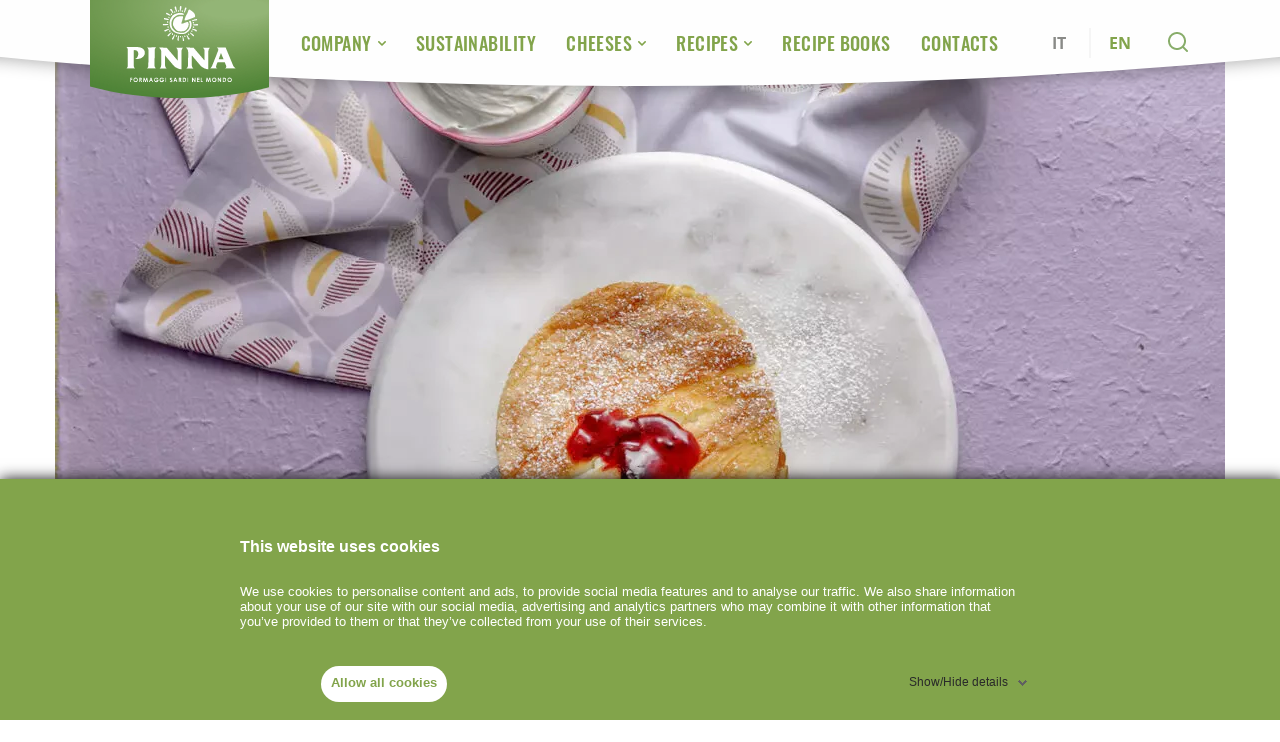

--- FILE ---
content_type: text/html; charset=UTF-8
request_url: https://www.pinnaformaggi.it/en/recipes/cheese-and-fresh-cheese-spread-cake/
body_size: 22643
content:
<!doctype html>
<html data-n-head-ssr lang="en-US" data-n-head="%7B%22lang%22:%7B%22ssr%22:%22en-US%22%7D%7D">
  <head>
    <title>CHEESE AND FRESH CHEESE SPREAD CAKE | Pinna Formaggi</title><meta data-n-head="ssr" charset="utf-8"><meta data-n-head="ssr" name="viewport" content="width=device-width,initial-scale=1"><meta data-n-head="ssr" name="msapplication-TileColor" content="#ffffff"><meta data-n-head="ssr" name="msapplication-TileImage" content="/ms-icon-144x144.png"><meta data-n-head="ssr" name="facebook-domain-verification" content="geegx69phgqwf75qda99yg5v5a7tnr"><meta data-n-head="ssr" data-hid="i18n-og" property="og:locale" content="en_US"><meta data-n-head="ssr" data-hid="i18n-og-alt-it-IT" property="og:locale:alternate" content="it_IT"><meta data-n-head="ssr" data-hid="og:site_name" property="og:site_name" content="CHEESE AND FRESH CHEESE SPREAD CAKE | Pinna Formaggi"><meta data-n-head="ssr" data-hid="og:title" property="og:title" content="CHEESE AND FRESH CHEESE SPREAD CAKE | Pinna Formaggi"><meta data-n-head="ssr" data-hid="og:url" property="og:url" content="https://www.pinnaformaggi.it/en/recipes/cheese-and-fresh-cheese-spread-cake/"><meta data-n-head="ssr" data-hid="og:image" property="og:image" content="https://www.datocms-assets.com/36529/1631725235-formaggi.webp"><meta data-n-head="ssr" data-hid="og:image:secure_url" property="og:image:secure_url" content="https://www.datocms-assets.com/36529/1631725235-formaggi.webp"><meta data-n-head="ssr" data-hid="og:image:alt" property="og:image:alt" content="CHEESE AND FRESH CHEESE SPREAD CAKE | Pinna Formaggi"><meta data-n-head="ssr" data-hid="og:image:type" property="og:image:type" content="image/png"><meta data-n-head="ssr" data-hid="twitter:title" name="twitter:title" content="CHEESE AND FRESH CHEESE SPREAD CAKE | Pinna Formaggi"><meta data-n-head="ssr" data-hid="twitter:image" name="twitter:image" content="https://www.datocms-assets.com/36529/1631725235-formaggi.webp"><meta data-n-head="ssr" data-hid="twitter:card" name="twitter:card" content="summary"><link data-n-head="ssr" rel="manifest" href="/manifest.json"><link data-n-head="ssr" rel="icon" type="image/png" sizes="16x16" href="/favicon-16x16.png"><link data-n-head="ssr" rel="icon" type="image/png" sizes="96x96" href="/favicon-96x96.png"><link data-n-head="ssr" rel="icon" type="image/png" sizes="32x32" href="/favicon-32x32.png"><link data-n-head="ssr" rel="icon" type="image/png" sizes="192x192" href="/android-icon-192x192.png"><link data-n-head="ssr" rel="apple-touch-icon" sizes="180x180" href="/apple-icon-180x180.png"><link data-n-head="ssr" rel="apple-touch-icon" sizes="152x152" href="/apple-icon-152x152.png"><link data-n-head="ssr" rel="apple-touch-icon" sizes="144x144" href="/apple-icon-144x144.png"><link data-n-head="ssr" rel="apple-touch-icon" sizes="120x120" href="/apple-icon-120x120.png"><link data-n-head="ssr" rel="apple-touch-icon" sizes="114x114" href="/apple-icon-114x114.png"><link data-n-head="ssr" rel="apple-touch-icon" sizes="76x76" href="/apple-icon-76x76.png"><link data-n-head="ssr" rel="apple-touch-icon" sizes="72x72" href="/apple-icon-72x72.png"><link data-n-head="ssr" rel="apple-touch-icon" sizes="60x60" href="/apple-icon-60x60.png"><link data-n-head="ssr" rel="apple-touch-icon" sizes="57x57" href="/apple-icon-57x57.png"><link data-n-head="ssr" data-hid="i18n-alt-en" rel="alternate" href="https://www.pinnaformaggi.it/en/recipes/cheese-and-fresh-cheese-spread-cake/" hreflang="en"><link data-n-head="ssr" data-hid="i18n-alt-it" rel="alternate" href="https://www.pinnaformaggi.it/it/ricette/torta-al-formaggio-e-fresco-spalmabile/" hreflang="it"><link data-n-head="ssr" data-hid="i18n-xd" rel="alternate" href="https://www.pinnaformaggi.it/en/recipes/cheese-and-fresh-cheese-spread-cake/" hreflang="x-default"><link data-n-head="ssr" data-hid="i18n-can" rel="canonical" href="https://www.pinnaformaggi.it/en/recipes/cheese-and-fresh-cheese-spread-cake/"><script data-n-head="ssr" data-hid="gtm-script">window._gtm_init||(window._gtm_init=1,function(t,e,n,o,a){t[n]=1==t[n]||"yes"==e[n]||1==e[n]||1==e.msDoNotTrack||t[o]&&t[o][a]&&t[o][a]()?1:0}(window,navigator,"doNotTrack","external","msTrackingProtectionEnabled"),function(o,a,i,r,g){o[g]={},o._gtm_inject=function(t){var e,n;o.doNotTrack||o[g][t]||(o[g][t]=1,o[r]=o[r]||[],o[r].push({"gtm.start":(new Date).getTime(),event:"gtm.js"}),e=a.getElementsByTagName(i)[0],(n=a.createElement(i)).defer=!0,n.src="https://www.googletagmanager.com/gtm.js?id="+t,e.parentNode.insertBefore(n,e))},o._gtm_inject("GTM-PM3TS29")}(window,document,"script","dataLayer","_gtm_ids"))</script><link rel="preload" href="/_nuxt/36d1500.js" as="script"><link rel="preload" href="/_nuxt/d21c870.js" as="script"><link rel="preload" href="/_nuxt/294639d.js" as="script"><link rel="preload" href="/_nuxt/2afaac9.js" as="script"><link rel="preload" href="/_nuxt/3d40801.js" as="script"><link rel="preload" href="/_nuxt/ce750b8.js" as="script"><style data-vue-ssr-id="0211d3d2:0 d06ce81e:0 0427276b:0 f33bf176:0 ebdb0bb6:0 fa7ff0ca:0 56b15182:0 907b3dc0:0 090c12a0:0 0e6ca180:0 97bb12c0:0 6fc478d0:0 dfccdc80:0 574f464c:0 eeaaedda:0 1d5db114:0 cb88fcfc:0 1f5d4718:0 12097000:0 700a9420:0">/*! normalize.css v8.0.1 | MIT License | github.com/necolas/normalize.css */html{line-height:1.15;-webkit-text-size-adjust:100%}body{margin:0}main{display:block}h1{font-size:2em;margin:.67em 0}hr{box-sizing:content-box;height:0;overflow:visible}pre{font-family:monospace,monospace;font-size:1em}a{background-color:transparent}abbr[title]{border-bottom:none;text-decoration:underline;-webkit-text-decoration:underline dotted;text-decoration:underline dotted}b,strong{font-weight:bolder}code,kbd,samp{font-family:monospace,monospace;font-size:1em}small{font-size:80%}sub,sup{font-size:75%;line-height:0;position:relative;vertical-align:baseline}sub{bottom:-.25em}sup{top:-.5em}img{border-style:none}button,input,optgroup,select,textarea{font-family:inherit;font-size:100%;line-height:1.15;margin:0}button,input{overflow:visible}button,select{text-transform:none}[type=button],[type=submit],button{-webkit-appearance:button}[type=button]::-moz-focus-inner,[type=submit]::-moz-focus-inner,button::-moz-focus-inner{border-style:none;padding:0}[type=button]:-moz-focusring,[type=submit]:-moz-focusring,button:-moz-focusring{outline:1px dotted ButtonText}fieldset{padding:.35em .75em .625em}legend{box-sizing:border-box;color:inherit;display:table;max-width:100%;padding:0;white-space:normal}progress{vertical-align:baseline}textarea{overflow:auto}[type=checkbox],[type=radio]{box-sizing:border-box;padding:0}[type=search]{-webkit-appearance:textfield;outline-offset:-2px}[type=search]::-webkit-search-decoration{-webkit-appearance:none}details{display:block}summary{display:list-item}[hidden],template{display:none}blockquote,dd,dl,figure,h1,h2,h3,h4,h5,h6,hr,p,pre{margin:0}button{background-color:transparent;background-image:none}button:focus{outline:1px dotted;outline:5px auto -webkit-focus-ring-color}fieldset,ol,ul{margin:0;padding:0}ol,ul{list-style:none}html{font-family:system-ui,-apple-system,Segoe UI,Roboto,Ubuntu,Cantarell,Noto Sans,sans-serif,BlinkMacSystemFont,"Segoe UI","Helvetica Neue",Arial,"Noto Sans","Apple Color Emoji","Segoe UI Emoji","Segoe UI Symbol","Noto Color Emoji";line-height:1.5}*,:after,:before{box-sizing:border-box;border:0 solid #979897}hr{border-top-width:1px}img{border-style:solid}textarea{resize:vertical}input::-moz-placeholder,textarea::-moz-placeholder{color:#a0aec0}input:-ms-input-placeholder,textarea:-ms-input-placeholder{color:#a0aec0}input::placeholder,textarea::placeholder{color:#a0aec0}button{cursor:pointer}table{border-collapse:collapse}h1,h2,h3,h4,h5,h6{font-size:inherit;font-weight:inherit}a{color:inherit;text-decoration:inherit}button,input,optgroup,select,textarea{padding:0;line-height:inherit;color:inherit}code,kbd,pre,samp{font-family:SFMono-Regular,Menlo,Monaco,Consolas,"Liberation Mono","Courier New",monospace}audio,canvas,embed,iframe,img,object,svg,video{display:block;vertical-align:middle}img,video{max-width:100%;height:auto}.container{width:100%;margin-right:auto;margin-left:auto;padding-right:20px;padding-left:20px}@media (min-width:640px){.container{max-width:640px}}@media (min-width:768px){.container{max-width:768px}}@media (min-width:954px){.container{max-width:954px}}@media (min-width:1140px){.container{max-width:1140px}}.bg-transparent{background-color:transparent}.bg-white{--bg-opacity:1;background-color:#fefefe;background-color:rgba(254,254,254,var(--bg-opacity))}.bg-cocoa-200{--bg-opacity:1;background-color:#efefeb;background-color:rgba(239,239,235,var(--bg-opacity))}.bg-cocoa-300{--bg-opacity:1;background-color:#dcd3cc;background-color:rgba(220,211,204,var(--bg-opacity))}.bg-primary{--bg-opacity:1;background-color:#82a44b;background-color:rgba(130,164,75,var(--bg-opacity))}.bg-olive-350{--bg-opacity:1;background-color:#789d49;background-color:rgba(120,157,73,var(--bg-opacity))}.bg-olive-400{--bg-opacity:1;background-color:#78a435;background-color:rgba(120,164,53,var(--bg-opacity))}.bg-olive{--bg-opacity:1;background-color:#668c45;background-color:rgba(102,140,69,var(--bg-opacity))}.bg-cream-100{--bg-opacity:1;background-color:#f6f2ec;background-color:rgba(246,242,236,var(--bg-opacity))}.bg-cream-150{--bg-opacity:1;background-color:#e6e0d8;background-color:rgba(230,224,216,var(--bg-opacity))}.bg-cream-250{--bg-opacity:1;background-color:#eee2b3;background-color:rgba(238,226,179,var(--bg-opacity))}.bg-cream-400{--bg-opacity:1;background-color:#ebddae;background-color:rgba(235,221,174,var(--bg-opacity))}.bg-cream{--bg-opacity:1;background-color:#f4ebc9;background-color:rgba(244,235,201,var(--bg-opacity))}.bg-orange-200{--bg-opacity:1;background-color:#ef913a;background-color:rgba(239,145,58,var(--bg-opacity))}.bg-orange{--bg-opacity:1;background-color:#e18b48;background-color:rgba(225,139,72,var(--bg-opacity))}.bg-gray-100{--bg-opacity:1;background-color:#f5f5f5;background-color:rgba(245,245,245,var(--bg-opacity))}.bg-gray-150{--bg-opacity:1;background-color:#f4f4f2;background-color:rgba(244,244,242,var(--bg-opacity))}.bg-gray-250{--bg-opacity:1;background-color:#c6c4c1;background-color:rgba(198,196,193,var(--bg-opacity))}.bg-gray-700{--bg-opacity:1;background-color:#3a3a37;background-color:rgba(58,58,55,var(--bg-opacity))}.bg-gray-900{--bg-opacity:1;background-color:#2e2a27;background-color:rgba(46,42,39,var(--bg-opacity))}.hover\:bg-primary:hover{--bg-opacity:1;background-color:#82a44b;background-color:rgba(130,164,75,var(--bg-opacity))}.bg-opacity-90{--bg-opacity:0.9}.bg-center{background-position:50%}.bg-no-repeat{background-repeat:no-repeat}.bg-cover{background-size:cover}.border-white{border-color:#fefefe}.border-peach{border-color:#ebdede}.border-cream-600{border-color:#b99166}.border-gray-50{border-color:#e3e2e0}.border-gray-100{border-color:#f5f5f5}.border-gray-200{border-color:#dedfde}.border-gray-300{border-color:#979897}.rounded-small{border-radius:8px}.rounded-medium{border-radius:16px}.rounded{border-radius:24px}.rounded-large{border-radius:40px}.rounded-circle{border-radius:50%}.rounded-t-large{border-top-left-radius:40px;border-top-right-radius:40px}.rounded-b-large{border-bottom-right-radius:40px;border-bottom-left-radius:40px}.rounded-tl-medium{border-top-left-radius:16px}.rounded-tr-medium{border-top-right-radius:16px}.border-solid{border-style:solid}.border{border-width:1px}.border-r-2{border-right-width:2px}.border-b-2{border-bottom-width:2px}.border-t{border-top-width:1px}.border-b{border-bottom-width:1px}.cursor-pointer{cursor:pointer}.block{display:block}.inline-block{display:inline-block}.flex{display:flex}.table{display:table}.grid{display:grid}.hidden{display:none}.flex-row{flex-direction:row}.flex-col{flex-direction:column}.flex-col-reverse{flex-direction:column-reverse}.flex-wrap{flex-wrap:wrap}.flex-no-wrap{flex-wrap:nowrap}.items-end{align-items:flex-end}.items-center{align-items:center}.items-baseline{align-items:baseline}.justify-start{justify-content:flex-start}.justify-center{justify-content:center}.justify-between{justify-content:space-between}.flex-1{flex:1 1 0%}.flex-4{flex:4 4 0%}.flex-5{flex:5 5 0%}.flex-auto{flex:1 1 auto}.flex-shrink-0{flex-shrink:0}.flex-shrink{flex-shrink:1}.font-heading{font-family:Amatic SC,sans-serif}.font-title{font-family:Oswald,sans-serif}.font-content{font-family:Open Sans,sans-serif}.font-normal{font-weight:400}.font-medium{font-weight:500}.font-semibold{font-weight:600}.font-bold{font-weight:700}.h-2{height:2px}.h-5{height:5px}.h-6{height:6px}.h-8{height:8px}.h-10{height:10px}.h-12{height:12px}.h-20{height:20px}.h-24{height:24px}.h-30{height:30px}.h-32{height:32px}.h-40{height:40px}.h-45{height:45px}.h-54{height:54px}.h-62{height:62px}.h-90{height:90px}.h-125{height:125px}.h-130{height:130px}.h-240{height:240px}.h-300{height:300px}.h-355{height:355px}.h-auto{height:auto}.h-full{height:100%}.h-screen{height:100vh}.text-10{font-size:10px}.text-12{font-size:12px}.text-14{font-size:14px}.text-16{font-size:16px}.text-18{font-size:18px}.text-20{font-size:20px}.text-24{font-size:24px}.text-32{font-size:32px}.text-40{font-size:40px}.text-46{font-size:46px}.text-50{font-size:50px}.text-52{font-size:52px}.text-56{font-size:56px}.text-60{font-size:60px}.text-80{font-size:80px}.leading-none{line-height:1}.leading-tight{line-height:1.25}.leading-snug{line-height:1.375}.leading-relaxed{line-height:1.625}.mx-8{margin-left:8px;margin-right:8px}.my-16{margin-top:16px;margin-bottom:16px}.mx-20{margin-left:20px;margin-right:20px}.my-24{margin-top:24px;margin-bottom:24px}.my-32{margin-top:32px;margin-bottom:32px}.mx-auto{margin-left:auto;margin-right:auto}.mt-4{margin-top:4px}.mr-4{margin-right:4px}.mt-6{margin-top:6px}.mr-6{margin-right:6px}.mb-6{margin-bottom:6px}.ml-6{margin-left:6px}.mt-8{margin-top:8px}.mr-8{margin-right:8px}.mb-8{margin-bottom:8px}.ml-8{margin-left:8px}.mt-10{margin-top:10px}.mr-10{margin-right:10px}.mb-10{margin-bottom:10px}.ml-10{margin-left:10px}.mt-11{margin-top:11px}.mb-11{margin-bottom:11px}.mt-12{margin-top:12px}.mr-12{margin-right:12px}.mb-12{margin-bottom:12px}.mb-14{margin-bottom:14px}.mt-15{margin-top:15px}.mb-15{margin-bottom:15px}.mt-16{margin-top:16px}.mr-16{margin-right:16px}.mb-16{margin-bottom:16px}.ml-16{margin-left:16px}.mr-18{margin-right:18px}.mt-20{margin-top:20px}.mb-20{margin-bottom:20px}.ml-20{margin-left:20px}.mb-22{margin-bottom:22px}.ml-22{margin-left:22px}.mt-24{margin-top:24px}.mr-24{margin-right:24px}.mb-24{margin-bottom:24px}.ml-24{margin-left:24px}.mb-25{margin-bottom:25px}.mt-26{margin-top:26px}.mr-26{margin-right:26px}.mt-28{margin-top:28px}.mt-30{margin-top:30px}.mr-30{margin-right:30px}.mb-30{margin-bottom:30px}.mt-32{margin-top:32px}.mr-32{margin-right:32px}.mb-32{margin-bottom:32px}.mt-34{margin-top:34px}.mb-34{margin-bottom:34px}.mt-35{margin-top:35px}.mb-35{margin-bottom:35px}.mt-36{margin-top:36px}.mt-38{margin-top:38px}.mt-40{margin-top:40px}.mb-40{margin-bottom:40px}.mt-44{margin-top:44px}.mt-45{margin-top:45px}.mt-48{margin-top:48px}.mt-50{margin-top:50px}.mb-50{margin-bottom:50px}.ml-50{margin-left:50px}.mt-56{margin-top:56px}.mt-60{margin-top:60px}.mt-70{margin-top:70px}.mt-78{margin-top:78px}.mt-82{margin-top:82px}.mb-100{margin-bottom:100px}.mt-240{margin-top:240px}.max-h-screen{max-height:100vh}.max-w-none{max-width:none}.max-w-full{max-width:100%}.max-w-screen{max-width:100vw}.min-h-screen{min-height:100vh}.object-contain{-o-object-fit:contain;object-fit:contain}.object-cover{-o-object-fit:cover;object-fit:cover}.object-center{-o-object-position:center;object-position:center}.object-top{-o-object-position:top;object-position:top}.opacity-0{opacity:0}.opacity-50{opacity:.5}.opacity-60{opacity:.6}.opacity-100{opacity:1}.focus\:outline-none:focus,.outline-none{outline:2px solid transparent;outline-offset:2px}.overflow-hidden{overflow:hidden}.overflow-y-scroll{overflow-y:scroll}.p-0{padding:0}.p-2{padding:2px}.p-6{padding:6px}.p-8{padding:8px}.p-12{padding:12px}.p-16{padding:16px}.p-20{padding:20px}.p-32{padding:32px}.px-0{padding-left:0;padding-right:0}.py-4{padding-top:4px;padding-bottom:4px}.py-6{padding-top:6px;padding-bottom:6px}.px-6{padding-left:6px;padding-right:6px}.py-8{padding-top:8px;padding-bottom:8px}.py-10{padding-top:10px;padding-bottom:10px}.py-12{padding-top:12px;padding-bottom:12px}.py-14{padding-top:14px;padding-bottom:14px}.py-15{padding-top:15px;padding-bottom:15px}.py-16{padding-top:16px;padding-bottom:16px}.px-16{padding-left:16px;padding-right:16px}.px-18{padding-left:18px;padding-right:18px}.py-20{padding-top:20px;padding-bottom:20px}.px-20{padding-left:20px;padding-right:20px}.px-22{padding-left:22px;padding-right:22px}.py-24{padding-top:24px;padding-bottom:24px}.px-24{padding-left:24px;padding-right:24px}.py-30{padding-top:30px;padding-bottom:30px}.px-30{padding-left:30px;padding-right:30px}.px-32{padding-left:32px;padding-right:32px}.py-36{padding-top:36px;padding-bottom:36px}.py-40{padding-top:40px;padding-bottom:40px}.px-40{padding-left:40px;padding-right:40px}.px-44{padding-left:44px;padding-right:44px}.py-50{padding-top:50px;padding-bottom:50px}.py-60{padding-top:60px;padding-bottom:60px}.py-74{padding-top:74px;padding-bottom:74px}.py-80{padding-top:80px;padding-bottom:80px}.py-100{padding-top:100px;padding-bottom:100px}.py-120{padding-top:120px;padding-bottom:120px}.pb-0{padding-bottom:0}.pt-10{padding-top:10px}.pt-12{padding-top:12px}.pb-12{padding-bottom:12px}.pb-16{padding-bottom:16px}.pt-20{padding-top:20px}.pb-20{padding-bottom:20px}.pt-23{padding-top:23px}.pb-24{padding-bottom:24px}.pb-30{padding-bottom:30px}.pt-32{padding-top:32px}.pb-32{padding-bottom:32px}.pt-35{padding-top:35px}.pb-35{padding-bottom:35px}.pt-40{padding-top:40px}.pb-40{padding-bottom:40px}.pt-45{padding-top:45px}.pt-50{padding-top:50px}.pb-50{padding-bottom:50px}.pt-56{padding-top:56px}.pb-56{padding-bottom:56px}.pt-60{padding-top:60px}.pb-60{padding-bottom:60px}.pb-70{padding-bottom:70px}.pb-76{padding-bottom:76px}.pt-80{padding-top:80px}.pb-80{padding-bottom:80px}.pt-90{padding-top:90px}.pt-95{padding-top:95px}.pb-95{padding-bottom:95px}.pt-100{padding-top:100px}.pb-100{padding-bottom:100px}.pt-110{padding-top:110px}.pb-110{padding-bottom:110px}.pt-115{padding-top:115px}.pt-120{padding-top:120px}.pt-130{padding-top:130px}.pb-140{padding-bottom:140px}.pt-150{padding-top:150px}.pb-152{padding-bottom:152px}.pb-160{padding-bottom:160px}.pt-200{padding-top:200px}.pb-200{padding-bottom:200px}.pointer-events-none{pointer-events:none}.pointer-events-auto{pointer-events:auto}.static{position:static}.fixed{position:fixed}.absolute{position:absolute}.relative{position:relative}.inset-0{top:0;right:0;bottom:0;left:0}.top-0{top:0}.right-0{right:0}.bottom-0{bottom:0}.left-0{left:0}.-top-10{top:-10px}.top-half{top:50%}.bottom-half{bottom:50%}.left-half{left:50%}.top-full{top:100%}.bottom-full{bottom:100%}.text-center{text-align:center}.text-right{text-align:right}.text-black{color:#000}.text-white{color:#fefefe}.text-cocoa-500{color:#998670}.text-cocoa-600{color:#926f4d}.text-primary{color:#82a44b}.text-red{color:#b60d0d}.text-olive-250{color:#7fb546}.text-olive{color:#668c45}.text-cream-250{color:#eee2b3}.text-cream-700{color:#847665}.text-cream-800{color:#82715f}.text-cream{color:#f4ebc9}.text-gray-200{color:#dedfde}.text-gray-270{color:#9a9a9a}.text-gray-300{color:#979897}.text-gray-400{color:#898a87}.text-gray-500{color:#828380}.text-gray-600{color:#6e6e6e}.text-gray-800{color:#7c7d7b}.hover\:text-cream:hover{color:#f4ebc9}.uppercase{text-transform:uppercase}.tracking-wide{letter-spacing:.025em}.select-none{-webkit-user-select:none;-moz-user-select:none;-ms-user-select:none;user-select:none}.visible{visibility:visible}.invisible{visibility:hidden}.truncate,.whitespace-no-wrap{white-space:nowrap}.truncate{overflow:hidden;text-overflow:ellipsis}.w-2{width:2px}.w-8{width:8px}.w-10{width:10px}.w-12{width:12px}.w-16{width:16px}.w-20{width:20px}.w-24{width:24px}.w-32{width:32px}.w-45{width:45px}.w-90{width:90px}.w-120{width:120px}.w-125{width:125px}.w-170{width:170px}.w-180{width:180px}.w-200{width:200px}.w-215{width:215px}.w-230{width:230px}.w-300{width:300px}.w-2\/5{width:40%}.w-full{width:100%}.w-screen{width:100vw}.z-1{z-index:1}.z-2{z-index:2}.z-10{z-index:10}.z-50{z-index:50}.z-100{z-index:100}.gap-4{grid-gap:4px;gap:4px}.gap-8{grid-gap:8px;gap:8px}.gap-10{grid-gap:10px;gap:10px}.gap-30{grid-gap:30px;gap:30px}.gap-x-8{-moz-column-gap:8px;grid-column-gap:8px;column-gap:8px}.gap-x-30{-moz-column-gap:30px;grid-column-gap:30px;column-gap:30px}.gap-y-16{grid-row-gap:16px;row-gap:16px}.grid-cols-2{grid-template-columns:repeat(2,minmax(0,1fr))}.grid-cols-12{grid-template-columns:repeat(12,minmax(0,1fr))}.col-span-6{grid-column:span 6/span 6}.col-span-12{grid-column:span 12/span 12}.col-start-2{grid-column-start:2}.transform{--transform-translate-x:0;--transform-translate-y:0;--transform-rotate:0;--transform-skew-x:0;--transform-skew-y:0;--transform-scale-x:1;--transform-scale-y:1;transform:translateX(var(--transform-translate-x)) translateY(var(--transform-translate-y)) rotate(var(--transform-rotate)) skewX(var(--transform-skew-x)) skewY(var(--transform-skew-y)) scaleX(var(--transform-scale-x)) scaleY(var(--transform-scale-y))}.scale-150{--transform-scale-x:1.5;--transform-scale-y:1.5}.rotate-180{--transform-rotate:180deg}.-rotate-180{--transform-rotate:-180deg}.-rotate-90{--transform-rotate:-90deg}.-translate-x-1\/2{--transform-translate-x:-50%}.-translate-y-1\/2{--transform-translate-y:-50%}.translate-y-1\/2{--transform-translate-y:50%}.transition-all{transition-property:all}.transition{transition-property:background-color,border-color,color,fill,stroke,opacity,box-shadow,transform}.transition-colors{transition-property:background-color,border-color,color,fill,stroke}.transition-opacity{transition-property:opacity,visibility}.transition-transform{transition-property:transform}.duration-200{transition-duration:.2s}.duration-300{transition-duration:.3s}.duration-500{transition-duration:.5s}.duration-1000{transition-duration:1s}.delay-300{transition-delay:.3s}.delay-500{transition-delay:.5s}@media (min-width:640px){.sm\:grid{display:grid}.sm\:hidden{display:none}.sm\:h-32{height:32px}.sm\:h-auto{height:auto}.sm\:text-16{font-size:16px}.sm\:text-18{font-size:18px}.sm\:text-52{font-size:52px}.sm\:my-50{margin-top:50px;margin-bottom:50px}.sm\:mx-auto{margin-left:auto;margin-right:auto}.sm\:mt-0{margin-top:0}.sm\:mb-20{margin-bottom:20px}.sm\:mr-32{margin-right:32px}.sm\:mb-60{margin-bottom:60px}.sm\:mt-76{margin-top:76px}.sm\:mr-110{margin-right:110px}.sm\:p-60{padding:60px}.sm\:px-24{padding-left:24px;padding-right:24px}.sm\:py-40{padding-top:40px;padding-bottom:40px}.sm\:px-64{padding-left:64px;padding-right:64px}.sm\:pt-152{padding-top:152px}.sm\:w-32{width:32px}.sm\:w-auto{width:auto}.sm\:gap-30{grid-gap:30px;gap:30px}.sm\:gap-x-30{-moz-column-gap:30px;grid-column-gap:30px;column-gap:30px}.sm\:gap-y-16{grid-row-gap:16px;row-gap:16px}.sm\:grid-cols-12{grid-template-columns:repeat(12,minmax(0,1fr))}.sm\:col-span-8{grid-column:span 8/span 8}.sm\:col-span-12{grid-column:span 12/span 12}.sm\:col-start-3{grid-column-start:3}}@media (min-width:768px){.md\:container{width:100%;margin-right:auto;margin-left:auto;padding-right:20px;padding-left:20px}}@media (min-width:768px) and (min-width:640px){.md\:container{max-width:640px}}@media (min-width:768px) and (min-width:768px){.md\:container{max-width:768px}}@media (min-width:768px) and (min-width:954px){.md\:container{max-width:954px}}@media (min-width:768px) and (min-width:1140px){.md\:container{max-width:1140px}}@media (min-width:768px){.md\:border-none{border-style:none}.md\:border-r{border-right-width:1px}.md\:block{display:block}.md\:flex{display:flex}.md\:grid{display:grid}.md\:hidden{display:none}.md\:flex-row{flex-direction:row}.md\:flex-col{flex-direction:column}.md\:flex-1{flex:1 1 0%}.md\:flex-shrink-0{flex-shrink:0}.md\:h-300{height:300px}.md\:text-14{font-size:14px}.md\:text-16{font-size:16px}.md\:text-18{font-size:18px}.md\:text-22{font-size:22px}.md\:text-30{font-size:30px}.md\:text-40{font-size:40px}.md\:text-50{font-size:50px}.md\:text-60{font-size:60px}.md\:text-80{font-size:80px}.md\:my-16{margin-top:16px;margin-bottom:16px}.md\:mx-16{margin-left:16px;margin-right:16px}.md\:my-120{margin-top:120px;margin-bottom:120px}.md\:mb-0{margin-bottom:0}.md\:mb-8{margin-bottom:8px}.md\:ml-8{margin-left:8px}.md\:mb-12{margin-bottom:12px}.md\:ml-12{margin-left:12px}.md\:mr-14{margin-right:14px}.md\:mb-15{margin-bottom:15px}.md\:mt-16{margin-top:16px}.md\:mb-24{margin-bottom:24px}.md\:mt-26{margin-top:26px}.md\:mt-27{margin-top:27px}.md\:mb-27{margin-bottom:27px}.md\:mb-28{margin-bottom:28px}.md\:mt-30{margin-top:30px}.md\:mb-30{margin-bottom:30px}.md\:ml-30{margin-left:30px}.md\:mt-40{margin-top:40px}.md\:mb-40{margin-bottom:40px}.md\:ml-44{margin-left:44px}.md\:mb-45{margin-bottom:45px}.md\:mt-48{margin-top:48px}.md\:mb-48{margin-bottom:48px}.md\:mt-50{margin-top:50px}.md\:mt-56{margin-top:56px}.md\:mt-60{margin-top:60px}.md\:mt-67{margin-top:67px}.md\:mt-80{margin-top:80px}.md\:mb-90{margin-bottom:90px}.md\:mb-140{margin-bottom:140px}.md\:mt-180{margin-top:180px}.md\:mt-300{margin-top:300px}.md\:px-0{padding-left:0;padding-right:0}.md\:py-14{padding-top:14px;padding-bottom:14px}.md\:px-20{padding-left:20px;padding-right:20px}.md\:py-23{padding-top:23px;padding-bottom:23px}.md\:py-135{padding-top:135px;padding-bottom:135px}.md\:pt-0{padding-top:0}.md\:pr-0{padding-right:0}.md\:pt-22{padding-top:22px}.md\:pb-30{padding-bottom:30px}.md\:pb-45{padding-bottom:45px}.md\:pb-80{padding-bottom:80px}.md\:pb-90{padding-bottom:90px}.md\:pt-100{padding-top:100px}.md\:pt-110{padding-top:110px}.md\:pb-110{padding-bottom:110px}.md\:pb-140{padding-bottom:140px}.md\:pt-160{padding-top:160px}.md\:absolute{position:absolute}.md\:-top-30{top:-30px}.md\:left-half{left:50%}.md\:uppercase{text-transform:uppercase}.md\:w-300{width:300px}.md\:w-350{width:350px}.md\:gap-6{grid-gap:6px;gap:6px}.md\:gap-30{grid-gap:30px;gap:30px}.md\:gap-x-30{-moz-column-gap:30px;grid-column-gap:30px;column-gap:30px}.md\:gap-y-16{grid-row-gap:16px;row-gap:16px}.md\:grid-cols-2{grid-template-columns:repeat(2,minmax(0,1fr))}.md\:grid-cols-8{grid-template-columns:repeat(8,minmax(0,1fr))}.md\:grid-cols-12{grid-template-columns:repeat(12,minmax(0,1fr))}.md\:col-span-6{grid-column:span 6/span 6}.md\:col-span-8{grid-column:span 8/span 8}.md\:col-span-10{grid-column:span 10/span 10}.md\:col-span-12{grid-column:span 12/span 12}.md\:col-start-1{grid-column-start:1}.md\:col-start-2{grid-column-start:2}.md\:col-start-3{grid-column-start:3}.md\:transform{--transform-translate-x:0;--transform-translate-y:0;--transform-rotate:0;--transform-skew-x:0;--transform-skew-y:0;--transform-scale-x:1;--transform-scale-y:1;transform:translateX(var(--transform-translate-x)) translateY(var(--transform-translate-y)) rotate(var(--transform-rotate)) skewX(var(--transform-skew-x)) skewY(var(--transform-skew-y)) scaleX(var(--transform-scale-x)) scaleY(var(--transform-scale-y))}.md\:-translate-x-1\/2{--transform-translate-x:-50%}}@media (min-width:954px){.lg\:block{display:block}.lg\:flex{display:flex}.lg\:grid{display:grid}.lg\:hidden{display:none}.lg\:flex-row{flex-direction:row}.lg\:items-center{align-items:center}.lg\:justify-center{justify-content:center}.lg\:flex-1{flex:1 1 0%}.lg\:h-420{height:420px}.lg\:h-840{height:840px}.lg\:text-22{font-size:22px}.lg\:text-80{font-size:80px}.lg\:text-90{font-size:90px}.lg\:mx-32{margin-left:32px;margin-right:32px}.lg\:mt-0{margin-top:0}.lg\:mb-25{margin-bottom:25px}.lg\:mb-32{margin-bottom:32px}.lg\:mt-420{margin-top:420px}.lg\:py-0{padding-top:0;padding-bottom:0}.lg\:px-0{padding-left:0;padding-right:0}.lg\:py-45{padding-top:45px;padding-bottom:45px}.lg\:py-48{padding-top:48px;padding-bottom:48px}.lg\:py-60{padding-top:60px;padding-bottom:60px}.lg\:py-100{padding-top:100px;padding-bottom:100px}.lg\:pt-60{padding-top:60px}.lg\:pb-80{padding-bottom:80px}.lg\:pt-100{padding-top:100px}.lg\:pb-150{padding-bottom:150px}.lg\:pt-180{padding-top:180px}.lg\:pb-180{padding-bottom:180px}.lg\:pt-350{padding-top:350px}.lg\:pb-420{padding-bottom:420px}.lg\:static{position:static}.lg\:absolute{position:absolute}.lg\:top-0{top:0}.lg\:right-0{right:0}.lg\:bottom-0{bottom:0}.lg\:left-0{left:0}.lg\:right-half{right:50%}.lg\:left-half{left:50%}.lg\:left-auto{left:auto}.lg\:text-center{text-align:center}.lg\:w-1\/2{width:50%}.lg\:gap-30{grid-gap:30px;gap:30px}.lg\:gap-x-30{-moz-column-gap:30px;grid-column-gap:30px;column-gap:30px}.lg\:grid-cols-3{grid-template-columns:repeat(3,minmax(0,1fr))}.lg\:grid-cols-12{grid-template-columns:repeat(12,minmax(0,1fr))}.lg\:col-span-5{grid-column:span 5/span 5}.lg\:col-span-6{grid-column:span 6/span 6}.lg\:col-span-8{grid-column:span 8/span 8}.lg\:col-span-10{grid-column:span 10/span 10}.lg\:col-start-1{grid-column-start:1}.lg\:col-start-2{grid-column-start:2}.lg\:col-start-3{grid-column-start:3}.lg\:col-start-4{grid-column-start:4}.lg\:col-start-8{grid-column-start:8}.lg\:transform-none{transform:none}}@media (min-width:1140px){.xl\:flex{display:flex}.xl\:justify-end{justify-content:flex-end}.xl\:h-auto{height:auto}.xl\:ml-40{margin-left:40px}.xl\:mr-180{margin-right:180px}.xl\:ml-180{margin-left:180px}.xl\:absolute{position:absolute}.xl\:relative{position:relative}.xl\:top-0{top:0}.xl\:right-0{right:0}.xl\:bottom-0{bottom:0}.xl\:left-0{left:0}.xl\:col-span-4{grid-column:span 4/span 4}.xl\:col-span-6{grid-column:span 6/span 6}.xl\:col-span-8{grid-column:span 8/span 8}.xl\:col-start-3{grid-column-start:3}.xl\:col-start-4{grid-column-start:4}}@font-face{font-family:"Amatic SC";src:url(/_nuxt/fonts/AmaticSC-Bold.8ba765c.ttf) format("truetype");font-weight:700;font-style:normal;font-display:swap}@font-face{font-family:Oswald;src:url(/_nuxt/fonts/Oswald-Regular.e199619.ttf) format("truetype");font-weight:400;font-style:normal;font-display:swap}@font-face{font-family:Oswald;src:url(/_nuxt/fonts/Oswald-Medium.351c498.ttf) format("truetype");font-weight:500;font-style:normal;font-display:swap}@font-face{font-family:"Open Sans";src:url(/_nuxt/fonts/OpenSans-Regular.3ed9575.ttf) format("truetype");font-weight:400;font-style:normal;font-display:swap}@font-face{font-family:"Open Sans";src:url(/_nuxt/fonts/OpenSans-Bold.1025a6e.ttf) format("truetype");font-weight:700;font-style:normal;font-display:swap}@media only screen and (max-width:768px){.no-mobile{visibility:hidden}}@media only screen and (max-width:768px){.h1-mobile{font-size:30px}.h3-mobile{font-size:16px;line-height:1.1}.p-mobile{line-height:1.2;width:100%}}.light{color:#fff}.btn{display:inline-block;font-size:14px;text-align:center;padding:12px 35px;font-weight:700;text-transform:uppercase;border-radius:24px;border-width:1px;border-style:solid;transition-property:background-color,border-color,color,fill,stroke;transition-duration:.3s}.btn:focus{outline:2px solid transparent;outline-offset:2px}.btn--tiny{min-width:148px}.btn--small{min-width:167px;padding-left:12px;padding-right:12px}.btn--normal{min-width:188px}.btn--large{min-width:200px}.btn--primary{color:#f4ebc9;--bg-opacity:1;background-color:#82a44b;background-color:rgba(130,164,75,var(--bg-opacity));border-color:#82a44b}.btn--primary:hover{--bg-opacity:1;background-color:#668c45;background-color:rgba(102,140,69,var(--bg-opacity));border-color:#668c45}.btn--secondary{color:#82a44b;--bg-opacity:1;background-color:#f4ebc9;background-color:rgba(244,235,201,var(--bg-opacity));border-color:#f4ebc9}.btn--secondary:hover{--bg-opacity:1;background-color:#ebddae;background-color:rgba(235,221,174,var(--bg-opacity));border-color:#ebddae}.btn--outline{color:#82a44b;background-color:transparent;border-color:#82a44b}.btn--outline:hover{color:#f4ebc9;--bg-opacity:1;background-color:#668c45;background-color:rgba(102,140,69,var(--bg-opacity));border-color:#668c45}a.btn{-webkit-appearance:none}#CybotCookiebotDialog{background-color:#82a44b!important;color:#fff!important;position:fixed!important;bottom:0!important;top:auto!important}#CybotCookiebotDialogDetail{background-color:transparent!important}#CybotCookiebotDialogBody{max-width:800px!important}#CybotCookiebotDialogBodyContent{padding:30px 0!important}#CybotCookiebotDialogPoweredbyLink{display:none!important}#CybotCookiebotDialogBodyContentTitle{color:#fff!important;margin-top:30px!important;margin-bottom:30px!important}#CybotCookiebotDialogBodyLevelButtonsSelectPane{border:0!important}#CybotCookiebotDialogBodyLevelDetailsWrapper{border:0!important;background-color:transparent!important}#CybotCookiebotDialogBodyLevelDetailsButton,#CybotCookiebotDialogBodyLevelDetailsButton:hover{color:#fff!important}#CybotCookiebotDialogBodyButtonDetails:focus,#CybotCookiebotDialogBodyLevelDetailsButton:focus{outline:0!important;text-decoration:none!important}a#CybotCookiebotDialogBodyLevelButtonLevelOptinAllowAll,a#CybotCookiebotDialogBodyLevelButtonLevelOptinAllowallSelection,a#CybotCookiebotDialogBodyLevelButtonLevelOptinDeclineAll{padding:10px!important;background-color:#fff!important;color:#82a44b!important;border:none!important;border-radius:50px!important;width:auto!important}#CybotCookiebotDialogBodyLevelButtons{margin-left:0!important}.markdown p:not(:first-child){margin-top:16px}.nuxt-progress{position:fixed;top:0;left:0;right:0;height:3px;width:0;opacity:1;transition:width .1s,opacity .4s;background-color:#82a44b;z-index:999999}.nuxt-progress.nuxt-progress-notransition{transition:none}.nuxt-progress-failed{background-color:red}body{font-family:"Open Sans",sans-serif;font-size:16px;line-height:1.375}p a{color:#82a44b;text-decoration:underline}.layout{max-width:1920px}.header-mobile__logo{min-width:134px;width:calc(4.48343vw + 115px);max-width:179px}.header-mobile__item-entries{max-height:0;transition:max-height .3s ease-in-out}.header-mobile__item-entries--active{max-height:1000px}.header-mobile__search{transform:translateY(-100%)}.header-mobile__search-content{transition:visibility .3s,opacity .3s}.header-mobile__languages{width:262px}.header-mobile__menu{transform:translateY(-100vh);max-height:calc(100vh - 44px)}.header-mobile__menu-content{transition:visibility .3s,opacity .3s;-ms-overflow-style:none;scrollbar-width:none}.header-mobile__menu-content::-webkit-scrollbar{display:none}.header-mobile__background,.header-mobile__menu,.header-mobile__search{transition:transform .3s ease-out .3s}.header-mobile--active .header-mobile__menu{transform:translateY(0)}.header-mobile--active .header-mobile__background{transform:translateX(-50%) translateY(100vh)}.header-mobile--active .header-mobile__background,.header-mobile--active .header-mobile__menu{transition:transform .3s ease-out}.header-mobile--active .header-mobile__menu-content{transition:visibility .3s .3s,opacity .3s .3s}.header-mobile--search-active .header-mobile__search{transform:translateY(0)}.header-mobile--search-active .header-mobile__search-content{transition:visibility .3s .3s,opacity .3s .3s}.header-mobile--search-active .header-mobile__background{transform:translateX(-50%) translateY(120px)}.hamburger-btn:after,.hamburger-btn:before{content:"";transition:top .15s .15s,transform .15s;transform:translateX(-50%);position:absolute;left:50%;border-radius:8px;width:20px;height:2px;--bg-opacity:1;background-color:#82a44b;background-color:rgba(130,164,75,var(--bg-opacity))}.hamburger-btn:before{top:6px}.hamburger-btn:after{top:calc(100% - 8px)}.hamburger-btn--active:after,.hamburger-btn--active:before{top:50%;transition:top .15s,transform .15s .15s}.hamburger-btn--active:before{transform:translateX(-50%) rotate(45deg)}.hamburger-btn--active:after{transform:translateX(-50%) rotate(-45deg)}.search__input{transform:scale(.875);transform-origin:left}.header-background{top:calc(-27.82456vw + 41px);width:180vw;height:31vw;transform:translateX(-50%) translateY(0);box-shadow:0 2px 15px 3px rgba(0,0,0,.21)}@media (min-width:954px){.header-background{width:2592px;height:446px}}.header-background:after{content:"";position:absolute;width:100vw;height:100vh;left:50%;bottom:50%;--transform-translate-x:0;--transform-translate-y:0;--transform-rotate:0;--transform-skew-x:0;--transform-skew-y:0;--transform-scale-x:1;--transform-scale-y:1;transform:translateX(var(--transform-translate-x)) translateY(var(--transform-translate-y)) rotate(var(--transform-rotate)) skewX(var(--transform-skew-x)) skewY(var(--transform-skew-y)) scaleX(var(--transform-scale-x)) scaleY(var(--transform-scale-y));--transform-translate-x:-50%}@media (min-width:954px){.header-background--primary{top:-359.674px}}.header-background--primary:after{--bg-opacity:1;background-color:#fefefe;background-color:rgba(254,254,254,var(--bg-opacity))}@media (min-width:954px){.header-background--secondary{top:-271.674px}}.header-background--secondary,.header-background--secondary:after{background-color:rgba(0,0,0,.3)}.header-desktop__logo,.header-desktop__logo-placeholder{width:179px}.header-desktop__overlay{background-color:rgba(0,0,0,.2)}.header-desktop__subheader-bg--hidden{transform:translateX(-50%) translateY(-100px)}.header-desktop__background,.header-desktop__search{transition:transform .3s ease-out .3s}.header-desktop__search{transform:translateY(-100%)}.header-desktop__search-content{transition:visibility .3s,opacity .3s}.header-desktop--search-active .header-desktop__search{transform:translateY(0)}.header-desktop--search-active .header-desktop__search-content{transition:visibility .3s .3s,opacity .3s .3s}.header-desktop--search-active .header-desktop__background{transform:translateX(-50%) translateY(120px)}.recipe-presentation__hero{background-size:auto 100%}@media (min-width:640px){.recipe-presentation__hero{background-size:cover;width:100%;max-width:1170px;margin:0 auto}.recipe-presentation__hero:before{content:"";padding-top:58.11966%;display:block;width:100%}}.recipe-presentation__back{min-width:138px}.recipe-ingredients__content{padding:0 20px}@media only screen and (min-width:414px){.recipe-ingredients__content{padding:0 60px}}@media (min-width:768px){.recipe-ingredients__content{padding:0}}.recipe-method__images--grid[data-v-2e43d323]{display:grid;grid-template-columns:repeat(1,1fr);grid-auto-rows:1fr;grid-column-gap:20px;grid-row-gap:20px}@media (min-width:640px){.recipe-method__images--grid[data-v-2e43d323]{grid-template-columns:repeat(2,1fr)}}.recipe-method__images>div[data-v-2e43d323]{height:150px}.recipe-method__images>div img[data-v-2e43d323]{-o-object-fit:cover;object-fit:cover}.stars .star[data-v-d904da4e]{font-size:25px;color:#ebeef2}.stars .star.active[data-v-d904da4e]{color:#ffd34f}@media (min-width:768px){.product-entry[data-v-7155822a]{max-width:356px}}.product-entry__image-container[data-v-7155822a]{width:41vw;height:38vw;max-width:170px;max-height:160px}@media (min-width:768px){.product-entry__image-container[data-v-7155822a]{width:153px;height:144px;max-width:none;max-height:none}}.video-modal{background-color:rgba(0,0,0,.8)}.video-modal__close{top:24px;right:16px}.footer__content{max-width:300px}</style><link rel="preload" href="/_nuxt/static/1766576777/en/recipes/cheese-and-fresh-cheese-spread-cake/state.js" as="script"><link rel="preload" href="/_nuxt/static/1766576777/en/recipes/cheese-and-fresh-cheese-spread-cake/payload.js" as="script">
  </head>
  <body>
    <noscript data-n-head="ssr" data-hid="gtm-noscript" data-pbody="true"><iframe src="https://www.googletagmanager.com/ns.html?id=GTM-PM3TS29&" height="0" width="0" style="display:none;visibility:hidden" title="gtm"></iframe></noscript><div data-server-rendered="true" id="__nuxt"><!----><div id="__layout"><div class="layout mx-auto"><header data-datocms-noindex="" class="header"><div class="header-mobile fixed top-0 left-0 right-0 z-100 lg:hidden"><div class="header-mobile__header bg-white container flex justify-between items-center py-10 absolute top-0 left-0 right-0 z-10"><button class="hamburger-btn relative w-24 h-24 focus:outline-none">
   
</button> <a href="/en" class="absolute top-0 left-half transform -translate-x-1/2 nuxt-link-active"><img src="/_nuxt/4432e88c5304b74f4593138707d42ad3.svg" alt="Pinna" width="180" height="90" class="header-mobile__logo"></a> <button class="header-mobile__search-btn w-24 h-24 p-2 focus:outline-none"><svg width="20px" height="20px" viewBox="0 0 20 20" version="1.1" xmlns="http://www.w3.org/2000/svg" xmlns:xlink="http://www.w3.org/1999/xlink" class="w-full h-full object-contain"><g id="Symbols" stroke="none" stroke-width="1" fill="none" fill-rule="evenodd"><g id="Header" transform="translate(-1253.000000, -28.000000)" fill="#88AD6A"><g id="Shape" transform="translate(1251.000000, 26.000000)"><path d="M11,1.99999996 C15.9705628,1.99999996 20,6.02943723 20,11 C20,13.124779 19.2636898,15.0775836 18.0323074,16.6171756 L21.7071068,20.2928933 C22.0976311,20.6834175 22.0976311,21.3165825 21.7071068,21.7071068 C21.3165825,22.0976311 20.6834175,22.0976311 20.2928933,21.7071068 L20.2928933,21.7071068 L16.6171756,18.0323074 C15.0775836,19.2636898 13.124779,20 11,20 C6.02943723,20 1.99999996,15.9705628 1.99999996,11 C1.99999996,6.02943723 6.02943723,1.99999996 11,1.99999996 Z M11,3.99999997 C7.13400673,3.99999997 3.99999997,7.13400673 3.99999997,11 C3.99999997,14.8659933 7.13400673,18 11,18 C12.8904747,18 14.6059153,17.25059 15.8654514,16.0326404 L15.9428932,15.9428932 C15.9713525,15.914434 16.0011003,15.8880487 16.031949,15.8637373 C17.25059,14.6059153 18,12.8904747 18,11 C18,7.13400673 14.8659933,3.99999997 11,3.99999997 Z"></path></g></g></g></svg></button></div> <div class="header-mobile__menu absolute top-0 left-0 w-screen h-screen bg-white z-1 mt-44 flex flex-col"><div class="flex-1 overflow-y-scroll"><div class="header-mobile__menu-content mt-78 pb-40 invisible opacity-0"><div class="header-mobile__item border-b-2 border-gray-100"><button class="header-mobile__item-label flex justify-between items-center container py-20 focus:outline-none"><span class="font-title uppercase text-24 font-medium text-primary">
              Company
            </span> <svg xmlns="http://www.w3.org/2000/svg" width="24" height="24" viewBox="0 0 24 24" fill="none" stroke="#82A44B" stroke-width="2" stroke-linecap="round" stroke-linejoin="round" class="feather feather-plus w-24 h-24"><line x1="12" y1="5" x2="12" y2="19"></line><line x1="5" y1="12" x2="19" y2="12"></line></svg> <svg xmlns="http://www.w3.org/2000/svg" width="24" height="24" viewBox="0 0 24 24" fill="none" stroke="#82A44B" stroke-width="2" stroke-linecap="round" stroke-linejoin="round" class="feather feather-minus w-24 h-24" style="display:none"><line x1="5" y1="12" x2="19" y2="12"></line></svg></button> <ul class="header-mobile__item-entries overflow-hidden"><li class="bg-cream-100 border-b border-white"><a href="/en/company/story" class="block container text-20 py-20 text-gray-600">
                Our story
              </a></li><li class="bg-cream-100"><a href="/en/company/our-values" class="block container text-20 py-20 text-gray-600">
                Our values
              </a></li></ul></div><div class="header-mobile__item border-b-2 border-gray-100"><a href="/en/company/sustainability" class="header-mobile__item-label flex justify-between items-center container py-20 focus:outline-none"><span class="font-title uppercase text-24 font-medium text-primary">
              Sustainability
            </span> <svg xmlns="http://www.w3.org/2000/svg" width="24" height="24" viewBox="0 0 24 24" fill="none" stroke="#82A44B" stroke-width="2" stroke-linecap="round" stroke-linejoin="round" class="feather feather-chevron-right w-24 h-24"><polyline points="9 18 15 12 9 6"></polyline></svg></a> <ul class="header-mobile__item-entries overflow-hidden"></ul></div><div class="header-mobile__item border-b-2 border-gray-100"><button class="header-mobile__item-label flex justify-between items-center container py-20 focus:outline-none"><span class="font-title uppercase text-24 font-medium text-primary">
              Cheeses
            </span> <svg xmlns="http://www.w3.org/2000/svg" width="24" height="24" viewBox="0 0 24 24" fill="none" stroke="#82A44B" stroke-width="2" stroke-linecap="round" stroke-linejoin="round" class="feather feather-plus w-24 h-24"><line x1="12" y1="5" x2="12" y2="19"></line><line x1="5" y1="12" x2="19" y2="12"></line></svg> <svg xmlns="http://www.w3.org/2000/svg" width="24" height="24" viewBox="0 0 24 24" fill="none" stroke="#82A44B" stroke-width="2" stroke-linecap="round" stroke-linejoin="round" class="feather feather-minus w-24 h-24" style="display:none"><line x1="5" y1="12" x2="19" y2="12"></line></svg></button> <ul class="header-mobile__item-entries overflow-hidden"><li class="bg-cream-100 border-b border-white"><a href="/en/products/lines/" class="block container text-20 py-20 text-gray-600">
                The Lines
              </a></li><li class="bg-cream-100 border-b border-white"><a href="/en/products/origin/" class="block container text-20 py-20 text-gray-600">
                The Origin
              </a></li><li class="bg-cream-100 border-b border-white"><a href="/en/products/aging/" class="block container text-20 py-20 text-gray-600">
                Maturing
              </a></li><li class="bg-cream-100 border-b border-white"><a href="/en/discover/brigante-cheese-sweetness-in-the-taste/" class="block container text-20 py-20 text-gray-600">
                Discover Brigante
              </a></li><li class="bg-cream-100 border-b border-white"><a href="/en/discover/pecorino-romano-two-millennia-of-precious-taste/" class="block container text-20 py-20 text-gray-600">
                Discover Pecorino Romano
              </a></li><li class="bg-cream-100"><a href="/en/products/" class="block container text-20 py-20 text-gray-600">
                All the products
              </a></li></ul></div><div class="header-mobile__item border-b-2 border-gray-100"><button class="header-mobile__item-label flex justify-between items-center container py-20 focus:outline-none"><span class="font-title uppercase text-24 font-medium text-primary">
              Recipes
            </span> <svg xmlns="http://www.w3.org/2000/svg" width="24" height="24" viewBox="0 0 24 24" fill="none" stroke="#82A44B" stroke-width="2" stroke-linecap="round" stroke-linejoin="round" class="feather feather-plus w-24 h-24"><line x1="12" y1="5" x2="12" y2="19"></line><line x1="5" y1="12" x2="19" y2="12"></line></svg> <svg xmlns="http://www.w3.org/2000/svg" width="24" height="24" viewBox="0 0 24 24" fill="none" stroke="#82A44B" stroke-width="2" stroke-linecap="round" stroke-linejoin="round" class="feather feather-minus w-24 h-24" style="display:none"><line x1="5" y1="12" x2="19" y2="12"></line></svg></button> <ul class="header-mobile__item-entries overflow-hidden"><li class="bg-cream-100 border-b border-white"><a href="/en/recipes/categories/classic/" class="block container text-20 py-20 text-gray-600">
                Classic
              </a></li><li class="bg-cream-100 border-b border-white"><a href="/en/recipes/categories/creative/" class="block container text-20 py-20 text-gray-600">
                Creative
              </a></li><li class="bg-cream-100 border-b border-white"><a href="/en/recipes/categories/fast/" class="block container text-20 py-20 text-gray-600">
                Fast
              </a></li><li class="bg-cream-100 border-b border-white"><a href="/en/recipes/categories/sandwiches-and-snacks/" class="block container text-20 py-20 text-gray-600">
                Sandwiches and Snacks
              </a></li><li class="bg-cream-100 border-b border-white"><a href="/en/recipes/categories/starters-and-snacks/" class="block container text-20 py-20 text-gray-600">
                Starters and Snacks
              </a></li><li class="bg-cream-100 border-b border-white"><a href="/en/recipes/" class="block container text-20 py-20 nuxt-link-active text-gray-600">
                All recipes
              </a></li><li class="bg-cream-100"><a href="/en/recipes/recipes-wizard/" class="block container text-20 py-20 text-primary">
                Guided research
              </a></li></ul></div><div class="header-mobile__item border-b-2 border-gray-100"><a href="/en/scarica-ricettari" class="header-mobile__item-label flex justify-between items-center container py-20 focus:outline-none"><span class="font-title uppercase text-24 font-medium text-primary">
              Recipe Books
            </span> <svg xmlns="http://www.w3.org/2000/svg" width="24" height="24" viewBox="0 0 24 24" fill="none" stroke="#82A44B" stroke-width="2" stroke-linecap="round" stroke-linejoin="round" class="feather feather-chevron-right w-24 h-24"><polyline points="9 18 15 12 9 6"></polyline></svg></a> <ul class="header-mobile__item-entries overflow-hidden"></ul></div><div class="header-mobile__item border-b-2 border-gray-100"><a href="/en/contacts/" class="header-mobile__item-label flex justify-between items-center container py-20 focus:outline-none"><span class="font-title uppercase text-24 font-medium text-primary">
              Contacts
            </span> <svg xmlns="http://www.w3.org/2000/svg" width="24" height="24" viewBox="0 0 24 24" fill="none" stroke="#82A44B" stroke-width="2" stroke-linecap="round" stroke-linejoin="round" class="feather feather-chevron-right w-24 h-24"><polyline points="9 18 15 12 9 6"></polyline></svg></a> <ul class="header-mobile__item-entries overflow-hidden"></ul></div> <div class="header-mobile__languages mt-40 container flex justify-center items-center"><a href="/it/ricette/torta-al-formaggio-e-fresco-spalmabile" class="flex-1 text-center py-8 font-bold uppercase border-r-2 border-gray-100 text-gray-400">
            Italiano
          </a> <a href="/en/recipes/cheese-and-fresh-cheese-spread-cake" aria-current="page" class="flex-1 text-center py-8 font-bold uppercase nuxt-link-exact-active nuxt-link-active text-primary">
            English
          </a></div></div></div></div> <div class="header-mobile__search container absolute top-0 left-0 right-0 bg-white z-1 pt-90"><div class="header-mobile__search-content invisible opacity-0"><form class="search p-12 flex border border-peach rounded-small"><button type="submit" class="search__btn w-24 h-24 p-2 focus:outline-none mr-12"><svg width="20px" height="20px" viewBox="0 0 20 20" version="1.1" xmlns="http://www.w3.org/2000/svg" xmlns:xlink="http://www.w3.org/1999/xlink" class="w-full h-full object-contain"><g id="Symbols" stroke="none" stroke-width="1" fill="none" fill-rule="evenodd"><g id="Header" transform="translate(-1253.000000, -28.000000)" fill="#88AD6A"><g id="Shape" transform="translate(1251.000000, 26.000000)"><path d="M11,1.99999996 C15.9705628,1.99999996 20,6.02943723 20,11 C20,13.124779 19.2636898,15.0775836 18.0323074,16.6171756 L21.7071068,20.2928933 C22.0976311,20.6834175 22.0976311,21.3165825 21.7071068,21.7071068 C21.3165825,22.0976311 20.6834175,22.0976311 20.2928933,21.7071068 L20.2928933,21.7071068 L16.6171756,18.0323074 C15.0775836,19.2636898 13.124779,20 11,20 C6.02943723,20 1.99999996,15.9705628 1.99999996,11 C1.99999996,6.02943723 6.02943723,1.99999996 11,1.99999996 Z M11,3.99999997 C7.13400673,3.99999997 3.99999997,7.13400673 3.99999997,11 C3.99999997,14.8659933 7.13400673,18 11,18 C12.8904747,18 14.6059153,17.25059 15.8654514,16.0326404 L15.9428932,15.9428932 C15.9713525,15.914434 16.0011003,15.8880487 16.031949,15.8637373 C17.25059,14.6059153 18,12.8904747 18,11 C18,7.13400673 14.8659933,3.99999997 11,3.99999997 Z"></path></g></g></g></svg></button> <input placeholder="Cerca nel sito" required minlength="3" class="search__input flex-1 h-full focus:outline-none"></form></div></div> <div class="header-background absolute left-half rounded-circle header-mobile__background header-background--primary bg-white"></div></div> <div class="header-desktop fixed top-0 left-0 right-0 z-100 hidden lg:block"><div class="container relative z-100"><a href="/en" class="header-desktop__logo absolute top-0 left-0 ml-20 nuxt-link-active"><img src="/_nuxt/4432e88c5304b74f4593138707d42ad3.svg" alt="Pinna" width="180" height="120" class="w-full"></a> <div class="header-desktop__content py-24 flex justify-between items-center"><div class="header-desktop__logo-placeholder"> </div> <ul class="header-desktop__menu flex items-center"><li class="header-desktop__menu-entry mr-30"><button class="flex items-center focus:outline-none"><span class="font-title font-medium text-18 text-primary uppercase tracking-wide">
              Company
            </span> <svg width="8px" height="5px" viewBox="0 0 8 5" version="1.1" xmlns="http://www.w3.org/2000/svg" xmlns:xlink="http://www.w3.org/1999/xlink" class="transition-transform duration-300 ml-6"><g id="Page-1" stroke="none" stroke-width="1" fill="none" fill-rule="evenodd"><g id="Formaggi---Le-linee---Prodotto" transform="translate(-565.000000, -680.000000)" fill="#82A44B"><g id="Group-3" transform="translate(0.000000, 661.000000)"><g id="Group-8" transform="translate(565.000000, 15.000000)"><path d="M6.63431458,4.28380207 L4,6.9182875 L1.36568542,4.28380208 C1.05326599,3.97138264 0.546734008,3.97138264 0.234314575,4.28380207 C-0.0781048583,4.59622151 -0.0781048583,5.10275349 0.234314575,5.41517292 L3.43431458,8.61517292 C3.74673401,8.92759236 4.25326599,8.92759236 4.56568542,8.61517292 L7.76568543,5.41517292 C8.07810486,5.10275349 8.07810486,4.59622151 7.76568543,4.28380207 C7.45326599,3.97138264 6.94673401,3.97138264 6.63431458,4.28380207 Z" id="Shape"></path></g></g></g></g></svg></button></li><li class="header-desktop__menu-entry mr-30"><a href="/en/company/sustainability" class="font-title font-medium text-18 text-primary uppercase tracking-wide">
            Sustainability
          </a></li><li class="header-desktop__menu-entry mr-30"><button class="flex items-center focus:outline-none"><span class="font-title font-medium text-18 text-primary uppercase tracking-wide">
              Cheeses
            </span> <svg width="8px" height="5px" viewBox="0 0 8 5" version="1.1" xmlns="http://www.w3.org/2000/svg" xmlns:xlink="http://www.w3.org/1999/xlink" class="transition-transform duration-300 ml-6"><g id="Page-1" stroke="none" stroke-width="1" fill="none" fill-rule="evenodd"><g id="Formaggi---Le-linee---Prodotto" transform="translate(-565.000000, -680.000000)" fill="#82A44B"><g id="Group-3" transform="translate(0.000000, 661.000000)"><g id="Group-8" transform="translate(565.000000, 15.000000)"><path d="M6.63431458,4.28380207 L4,6.9182875 L1.36568542,4.28380208 C1.05326599,3.97138264 0.546734008,3.97138264 0.234314575,4.28380207 C-0.0781048583,4.59622151 -0.0781048583,5.10275349 0.234314575,5.41517292 L3.43431458,8.61517292 C3.74673401,8.92759236 4.25326599,8.92759236 4.56568542,8.61517292 L7.76568543,5.41517292 C8.07810486,5.10275349 8.07810486,4.59622151 7.76568543,4.28380207 C7.45326599,3.97138264 6.94673401,3.97138264 6.63431458,4.28380207 Z" id="Shape"></path></g></g></g></g></svg></button></li><li class="header-desktop__menu-entry mr-30"><button class="flex items-center focus:outline-none"><span class="font-title font-medium text-18 text-primary uppercase tracking-wide">
              Recipes
            </span> <svg width="8px" height="5px" viewBox="0 0 8 5" version="1.1" xmlns="http://www.w3.org/2000/svg" xmlns:xlink="http://www.w3.org/1999/xlink" class="transition-transform duration-300 ml-6"><g id="Page-1" stroke="none" stroke-width="1" fill="none" fill-rule="evenodd"><g id="Formaggi---Le-linee---Prodotto" transform="translate(-565.000000, -680.000000)" fill="#82A44B"><g id="Group-3" transform="translate(0.000000, 661.000000)"><g id="Group-8" transform="translate(565.000000, 15.000000)"><path d="M6.63431458,4.28380207 L4,6.9182875 L1.36568542,4.28380208 C1.05326599,3.97138264 0.546734008,3.97138264 0.234314575,4.28380207 C-0.0781048583,4.59622151 -0.0781048583,5.10275349 0.234314575,5.41517292 L3.43431458,8.61517292 C3.74673401,8.92759236 4.25326599,8.92759236 4.56568542,8.61517292 L7.76568543,5.41517292 C8.07810486,5.10275349 8.07810486,4.59622151 7.76568543,4.28380207 C7.45326599,3.97138264 6.94673401,3.97138264 6.63431458,4.28380207 Z" id="Shape"></path></g></g></g></g></svg></button></li><li class="header-desktop__menu-entry mr-30"><a href="/en/scarica-ricettari" class="font-title font-medium text-18 text-primary uppercase tracking-wide">
            Recipe Books
          </a></li><li class="header-desktop__menu-entry"><a href="/en/contacts/" class="font-title font-medium text-18 text-primary uppercase tracking-wide">
            Contacts
          </a></li></ul> <div class="header-desktop__last flex items-center"><div class="header-desktop__languages flex justify-center items-center w-120"><a href="/it/ricette/torta-al-formaggio-e-fresco-spalmabile" class="flex-1 text-center py-8 font-bold uppercase text-primary text-gray-400">
            IT
          </a> <div class="w-2 h-30 bg-gray-100"> </div> <a href="/en/recipes/cheese-and-fresh-cheese-spread-cake" aria-current="page" class="flex-1 text-center py-8 font-bold uppercase nuxt-link-exact-active nuxt-link-active text-primary">
            EN
          </a></div> <div class="ml-16"><button class="header-desktop__search-btn w-24 h-24 p-2 focus:outline-none"><svg width="20px" height="20px" viewBox="0 0 20 20" version="1.1" xmlns="http://www.w3.org/2000/svg" xmlns:xlink="http://www.w3.org/1999/xlink" class="w-full h-full object-contain"><g id="Symbols" stroke="none" stroke-width="1" fill="none" fill-rule="evenodd"><g id="Header" transform="translate(-1253.000000, -28.000000)" fill="#88AD6A"><g id="Shape" transform="translate(1251.000000, 26.000000)"><path d="M11,1.99999996 C15.9705628,1.99999996 20,6.02943723 20,11 C20,13.124779 19.2636898,15.0775836 18.0323074,16.6171756 L21.7071068,20.2928933 C22.0976311,20.6834175 22.0976311,21.3165825 21.7071068,21.7071068 C21.3165825,22.0976311 20.6834175,22.0976311 20.2928933,21.7071068 L20.2928933,21.7071068 L16.6171756,18.0323074 C15.0775836,19.2636898 13.124779,20 11,20 C6.02943723,20 1.99999996,15.9705628 1.99999996,11 C1.99999996,6.02943723 6.02943723,1.99999996 11,1.99999996 Z M11,3.99999997 C7.13400673,3.99999997 3.99999997,7.13400673 3.99999997,11 C3.99999997,14.8659933 7.13400673,18 11,18 C12.8904747,18 14.6059153,17.25059 15.8654514,16.0326404 L15.9428932,15.9428932 C15.9713525,15.914434 16.0011003,15.8880487 16.031949,15.8637373 C17.25059,14.6059153 18,12.8904747 18,11 C18,7.13400673 14.8659933,3.99999997 11,3.99999997 Z"></path></g></g></g></svg></button></div></div></div> <div class="header-desktop__subheader relative mt-32 transition-opacity duration-300 opacity-0 pointer-events-none"><div class="header-desktop__entry absolute top-0 right-0 bottom-0 left-0 flex justify-center items-center transition-all duration-300 opacity-0 invisible pointer-events-none"><a href="/en/company/story" class="header-desktop__entry-item text-white">
            Our story
          </a><a href="/en/company/our-values" class="header-desktop__entry-item text-white ml-24 xl:ml-40">
            Our values
          </a></div><!----><div class="header-desktop__entry absolute top-0 right-0 bottom-0 left-0 flex justify-center items-center transition-all duration-300 opacity-0 invisible pointer-events-none"><a href="/en/products/lines/" class="header-desktop__entry-item text-white">
            The Lines
          </a><a href="/en/products/origin/" class="header-desktop__entry-item text-white ml-24 xl:ml-40">
            The Origin
          </a><a href="/en/products/aging/" class="header-desktop__entry-item text-white ml-24 xl:ml-40">
            Maturing
          </a><a href="/en/discover/brigante-cheese-sweetness-in-the-taste/" class="header-desktop__entry-item text-white ml-24 xl:ml-40">
            Discover Brigante
          </a><a href="/en/discover/pecorino-romano-two-millennia-of-precious-taste/" class="header-desktop__entry-item text-white ml-24 xl:ml-40">
            Discover Pecorino Romano
          </a><a href="/en/products/" class="header-desktop__entry-item text-white ml-24 xl:ml-40">
            All the products
          </a></div><div class="header-desktop__entry absolute top-0 right-0 bottom-0 left-0 flex justify-center items-center transition-all duration-300 opacity-0 invisible pointer-events-none"><a href="/en/recipes/categories/classic/" class="header-desktop__entry-item text-white">
            Classic
          </a><a href="/en/recipes/categories/creative/" class="header-desktop__entry-item text-white ml-24 xl:ml-40">
            Creative
          </a><a href="/en/recipes/categories/fast/" class="header-desktop__entry-item text-white ml-24 xl:ml-40">
            Fast
          </a><a href="/en/recipes/categories/sandwiches-and-snacks/" class="header-desktop__entry-item text-white ml-24 xl:ml-40">
            Sandwiches and Snacks
          </a><a href="/en/recipes/categories/starters-and-snacks/" class="header-desktop__entry-item text-white ml-24 xl:ml-40">
            Starters and Snacks
          </a><a href="/en/recipes/" class="header-desktop__entry-item text-white nuxt-link-active ml-24 xl:ml-40">
            All recipes
          </a><a href="/en/recipes/recipes-wizard/" class="header-desktop__entry-item text-white text-center text-14 uppercase font-bold rounded border border-solid border-white px-22 py-6 ml-24 xl:ml-40">
            Guided research
          </a></div><!----><!----></div></div> <div class="header-desktop__search container absolute top-0 left-0 right-0 bg-white z-50 pt-115"><div class="header-desktop__search-content invisible opacity-0"><form class="search p-12 flex border border-peach rounded-small"><button type="submit" class="search__btn w-24 h-24 p-2 focus:outline-none mr-12"><svg width="20px" height="20px" viewBox="0 0 20 20" version="1.1" xmlns="http://www.w3.org/2000/svg" xmlns:xlink="http://www.w3.org/1999/xlink" class="w-full h-full object-contain"><g id="Symbols" stroke="none" stroke-width="1" fill="none" fill-rule="evenodd"><g id="Header" transform="translate(-1253.000000, -28.000000)" fill="#88AD6A"><g id="Shape" transform="translate(1251.000000, 26.000000)"><path d="M11,1.99999996 C15.9705628,1.99999996 20,6.02943723 20,11 C20,13.124779 19.2636898,15.0775836 18.0323074,16.6171756 L21.7071068,20.2928933 C22.0976311,20.6834175 22.0976311,21.3165825 21.7071068,21.7071068 C21.3165825,22.0976311 20.6834175,22.0976311 20.2928933,21.7071068 L20.2928933,21.7071068 L16.6171756,18.0323074 C15.0775836,19.2636898 13.124779,20 11,20 C6.02943723,20 1.99999996,15.9705628 1.99999996,11 C1.99999996,6.02943723 6.02943723,1.99999996 11,1.99999996 Z M11,3.99999997 C7.13400673,3.99999997 3.99999997,7.13400673 3.99999997,11 C3.99999997,14.8659933 7.13400673,18 11,18 C12.8904747,18 14.6059153,17.25059 15.8654514,16.0326404 L15.9428932,15.9428932 C15.9713525,15.914434 16.0011003,15.8880487 16.031949,15.8637373 C17.25059,14.6059153 18,12.8904747 18,11 C18,7.13400673 14.8659933,3.99999997 11,3.99999997 Z"></path></g></g></g></svg></button> <input placeholder="Cerca nel sito" required minlength="3" class="search__input flex-1 h-full focus:outline-none"></form></div></div> <div class="header-desktop__overlay fixed top-0 right-0 bottom-0 left-0 w-screen h-screen transition-opacity duration-300 opacity-0 pointer-events-none">
     
  </div> <div class="header-background absolute left-half rounded-circle header-desktop__background z-10 header-background--primary bg-white"></div> <div class="header-background absolute left-half rounded-circle header-desktop__subheader-bg transition-transform duration-300 header-background--secondary header-desktop__subheader-bg--hidden delay-300"></div></div></header> <main class="recipe pb-16 md:pb-30"><div class="recipe-presentation"><div class="recipe-presentation__hero relative h-355 sm:h-auto bg-no-repeat bg-center" style="background-image:url(https://www.datocms-assets.com/36529/1632853726-r020-b20-torta-al-formaggio-e-fresco-spalmabile.webp)"></div> <div class="recipe-presentation__info md:mt-26 container mx-auto p-20"><div class="flex flex-row flex-wrap items-center justify-between gap-x-8 gap-y-16"><div class="flex flex-row items-center w-full sm:w-auto"><svg xmlns="http://www.w3.org/2000/svg" xmlns:xlink="http://www.w3.org/1999/xlink" viewBox="0,0,256,256" width="20px" height="20px" fill-rule="nonzero"><g fill="#828380" fill-rule="nonzero" stroke="none" stroke-width="1" stroke-linecap="butt" stroke-linejoin="miter" stroke-miterlimit="10" stroke-dasharray="" stroke-dashoffset="0" font-family="none" font-weight="none" font-size="none" text-anchor="none" style="mix-blend-mode:normal"><g transform="scale(5.12,5.12)"><path d="M25,2c-3.66016,0 -6.84375,1.83984 -8.84375,4.59375c-1.01172,-0.30859 -2.03906,-0.59375 -3.15625,-0.59375c-6.0625,0 -11,4.9375 -11,11c0,4.64063 2.92188,8.54297 7,10.15625v11.53125c-0.05859,0.19531 -0.05859,0.39844 0,0.59375v7.71875c0,0.55078 0.44922,1 1,1h30c0.55078,0 1,-0.44922 1,-1v-7.8125c0.02734,-0.13281 0.02734,-0.27344 0,-0.40625v-11.625c4.07813,-1.61328 7,-5.51562 7,-10.15625c0,-6.0625 -4.9375,-11 -11,-11c-1.11719,0 -2.14453,0.28516 -3.15625,0.59375c-2,-2.75391 -5.18359,-4.59375 -8.84375,-4.59375zM25,4c3.20703,0 5.99609,1.66797 7.59375,4.1875c0.25391,0.41406 0.76953,0.58594 1.21875,0.40625c1,-0.38281 2.0625,-0.59375 3.1875,-0.59375c4.98438,0 9,4.01563 9,9c0,4.03906 -2.66406,7.44531 -6.3125,8.59375c-0.40625,0.13281 -0.68359,0.51172 -0.6875,0.9375v11.46875h-28v-11.46875c-0.00391,-0.42578 -0.28125,-0.80469 -0.6875,-0.9375c-3.64844,-1.14844 -6.3125,-4.55469 -6.3125,-8.59375c0,-4.98437 4.01563,-9 9,-9c1.125,0 2.1875,0.21094 3.1875,0.59375c0.44922,0.17969 0.96484,0.00781 1.21875,-0.40625c1.59766,-2.51953 4.38672,-4.1875 7.59375,-4.1875zM17.90625,26.96875c-0.04297,0.00781 -0.08594,0.01953 -0.125,0.03125c-0.46484,0.10547 -0.79297,0.52344 -0.78125,1v3c-0.00391,0.35938 0.18359,0.69531 0.49609,0.87891c0.3125,0.17969 0.69531,0.17969 1.00781,0c0.3125,-0.18359 0.5,-0.51953 0.49609,-0.87891v-3c0.01172,-0.28906 -0.10547,-0.56641 -0.3125,-0.76172c-0.21094,-0.19922 -0.49609,-0.29687 -0.78125,-0.26953zM24.90625,26.96875c-0.04297,0.00781 -0.08594,0.01953 -0.125,0.03125c-0.46484,0.10547 -0.79297,0.52344 -0.78125,1v4c-0.00391,0.35938 0.18359,0.69531 0.49609,0.87891c0.3125,0.17969 0.69531,0.17969 1.00781,0c0.3125,-0.18359 0.5,-0.51953 0.49609,-0.87891v-4c0.01172,-0.28906 -0.10547,-0.56641 -0.3125,-0.76172c-0.21094,-0.19922 -0.49609,-0.29687 -0.78125,-0.26953zM31.90625,26.96875c-0.04297,0.00781 -0.08594,0.01953 -0.125,0.03125c-0.46484,0.10547 -0.79297,0.52344 -0.78125,1v3c-0.00391,0.35938 0.18359,0.69531 0.49609,0.87891c0.3125,0.17969 0.69531,0.17969 1.00781,0c0.3125,-0.18359 0.5,-0.51953 0.49609,-0.87891v-3c0.01172,-0.28906 -0.10547,-0.56641 -0.3125,-0.76172c-0.21094,-0.19922 -0.49609,-0.29687 -0.78125,-0.26953zM11,40h28v6h-28z"></path></g></g></svg> <span class="text-gray-500 font-normal ml-6 md:ml-8 text-14 md:text-16">Difficulty</span> <span class="text-gray-500 font-bold ml-6 md:ml-12 text-14 md:text-16">EASY</span></div> <div class="hidden"><svg xmlns="http://www.w3.org/2000/svg" xmlns:xlink="http://www.w3.org/1999/xlink" viewBox="0,0,256,256" width="20px" height="20px" fill-rule="nonzero"><g fill="#828380" fill-rule="nonzero" stroke="none" stroke-width="1" stroke-linecap="butt" stroke-linejoin="miter" stroke-miterlimit="10" stroke-dasharray="" stroke-dashoffset="0" font-family="none" font-weight="none" font-size="none" text-anchor="none" style="mix-blend-mode:normal"><g transform="scale(5.12,5.12)"><path d="M14.28125,2.82617l-0.54883,0.17188c0,0 -0.71333,0.23528 -1.77734,0.88867c-1.06402,0.65339 -2.55523,1.74962 -4.34961,3.54297c-1.79423,1.7932 -2.91016,3.30227 -3.58203,4.38086c-0.67187,1.07859 -0.92383,1.79688 -0.92383,1.79688l-0.18555,0.55273l0.38672,0.43359c0,0 5.9465,6.66821 9.85156,10.57227c2.36995,2.36885 4.92085,2.5569 6.80078,2.3125c0.93997,-0.1222 1.74202,-0.31542 2.29883,-0.36523c0.55681,-0.04982 0.72108,-0.0016 0.87109,0.14844c0.72414,0.72518 2.61627,3.05217 4.74414,5.62109c2.1283,2.56945 4.54362,5.42715 6.58203,7.46094c3.67012,3.67051 5.95126,5.44089 7.69727,6.19727c0.8731,0.37823 1.6601,0.49759 2.35547,0.34961c0.69537,-0.14798 1.20797,-0.54873 1.56836,-0.9082c0.36244,-0.36021 0.76668,-0.8727 0.91602,-1.56836c0.14947,-0.69631 0.02853,-1.48527 -0.34961,-2.35937c-0.75628,-1.74821 -2.52671,-4.02974 -6.19922,-7.69922c-2.03541,-2.03541 -4.89576,-4.44568 -7.4668,-6.57031c-2.57103,-2.12463 -4.9001,-4.01466 -5.625,-4.73828c-0.15102,-0.15066 -0.1956,-0.30443 -0.14258,-0.85547c0.05302,-0.55104 0.25263,-1.349 0.37891,-2.28711c0.25256,-1.87622 0.06196,-4.43163 -2.33398,-6.82812c-2.60087,-2.60087 -10.54102,-9.86133 -10.54102,-9.86133zM44.05273,3.00195c-0.24994,0.00933 -0.49113,0.11222 -0.67187,0.29297l-13.82031,13.81445c0.157,1.024 0.12525,1.97087 0.03125,2.79688l14.02539,-14.02148c1.805,7.405 -3.1555,13.13102 -4.8125,14.79102c-1.976,1.973 -4.35586,2.96177 -6.75586,3.75977c0.203,0.167 0.40333,0.33291 0.61133,0.50391c0.386,0.318 0.78541,0.64547 1.19141,0.98047c2.198,-0.81 4.43819,-1.90508 6.36719,-3.83008h0.00195c1.98,-1.983 8.18064,-9.17464 4.80664,-18.43164c-0.117,-0.321 -0.38966,-0.56077 -0.72266,-0.63477c-0.08325,-0.018 -0.16864,-0.02459 -0.25195,-0.02148zM13.85156,5.1543c0.69099,0.63308 7.62218,6.97765 9.98047,9.33594c1.97105,1.97151 1.98202,3.55541 1.76758,5.14844c-0.10722,0.79652 -0.31024,1.56658 -0.38672,2.36133c-0.0764,0.79397 0.02212,1.76425 0.71875,2.46094c0.9711,0.96938 3.20641,2.75037 5.76563,4.86523c2.55922,2.11487 5.39658,4.51377 7.32617,6.44336c3.60049,3.59752 5.23982,5.83303 5.7793,7.08008c0.26974,0.62352 0.26812,0.95093 0.22656,1.14453c-0.04156,0.1936 -0.13884,0.34352 -0.36914,0.57227h-0.00195c-0.23011,0.22953 -0.37848,0.3279 -0.57227,0.36914c-0.19379,0.04124 -0.52151,0.04138 -1.14453,-0.22852c-1.24605,-0.53979 -3.48095,-2.17772 -7.08008,-5.77734v-0.00195c-1.93259,-1.92821 -4.33467,-4.76276 -6.45312,-7.32031c-2.11845,-2.55756 -3.90291,-4.79044 -4.87109,-5.75977c-0.69748,-0.69748 -1.66451,-0.79799 -2.46289,-0.72656c-0.79838,0.07143 -1.57662,0.26875 -2.37891,0.37305c-1.60457,0.2086 -3.18986,0.19596 -5.12891,-1.74219c-3.63704,-3.6361 -8.79468,-9.41685 -9.3125,-9.99609c0.08888,-0.20576 0.08763,-0.27998 0.4668,-0.88867c0.58938,-0.94616 1.60806,-2.33364 3.29883,-4.02344c1.69062,-1.68965 3.05769,-2.68409 3.98242,-3.25195c0.59057,-0.36266 0.6533,-0.35595 0.84961,-0.4375zM13.99023,8.99023c-0.40692,0.00011 -0.77321,0.24676 -0.92633,0.62377c-0.15312,0.37701 -0.06255,0.80921 0.22907,1.09303l7,7c0.25082,0.26124 0.62327,0.36648 0.97371,0.27512c0.35044,-0.09136 0.62411,-0.36503 0.71547,-0.71547c0.09136,-0.35044 -0.01388,-0.72289 -0.27512,-0.97371l-7,-7c-0.18827,-0.19353 -0.4468,-0.30272 -0.7168,-0.30273zM9.99023,12.99023c-0.40692,0.00011 -0.77321,0.24676 -0.92633,0.62377c-0.15312,0.37701 -0.06255,0.80921 0.22907,1.09303l7,7c0.25082,0.26124 0.62327,0.36648 0.97371,0.27512c0.35044,-0.09136 0.62411,-0.36503 0.71547,-0.71547c0.09136,-0.35044 -0.01388,-0.72289 -0.27512,-0.97371l-7,-7c-0.18827,-0.19353 -0.44679,-0.30272 -0.7168,-0.30274zM15.89063,29.16406c-1.352,1.219 -2.85816,2.64136 -4.53516,4.31836c-7.094,7.092 -8.65297,10.08812 -6.41797,12.32813c0.736,0.735 1.54866,1.20117 2.59766,1.20117c2.023,0 4.92155,-1.736 9.81055,-6.625c2.642,-2.643 4.4685,-5.48458 5.9375,-7.76758c0.273,-0.425 0.5322,-0.82122 0.7832,-1.19922c-0.488,-0.589 -0.94494,-1.13966 -1.33594,-1.59766c-0.353,0.517 -0.71991,1.07984 -1.12891,1.71484c-1.417,2.202 -3.18187,4.94355 -5.67187,7.43555c-7.499,7.499 -8.90313,6.09983 -9.57813,5.42383c-0.461,-0.461 -1.54003,-1.543 6.41797,-9.5c2.177,-2.177 4.05755,-3.91298 5.68555,-5.33398c-0.798,-0.014 -1.66245,-0.12244 -2.56445,-0.39844z"></path></g></g></svg> <span class="text-gray-500 font-normal ml-6 md:ml-8 text-14 md:text-16">Preparation Time</span> <span class="text-gray-500 font-bold ml-6 md:ml-12 text-14 md:text-16"></span></div> <div class="flex flex-row items-center w-full sm:w-auto"><svg xmlns="http://www.w3.org/2000/svg" xmlns:xlink="http://www.w3.org/1999/xlink" viewBox="0,0,256,256" width="20px" height="20px" fill-rule="nonzero"><g fill="#828380" fill-rule="nonzero" stroke="none" stroke-width="1" stroke-linecap="butt" stroke-linejoin="miter" stroke-miterlimit="10" stroke-dasharray="" stroke-dashoffset="0" font-family="none" font-weight="none" font-size="none" text-anchor="none" style="mix-blend-mode:normal"><g transform="scale(5.12,5.12)"><path d="M25,7c-3.67187,0 -6.77734,2.46875 -7.75,5.84375c-7.20703,1.48828 -11.35937,4.57422 -12.15625,5.21875c-2.71484,0.36328 -4.09375,2.30859 -4.09375,3.9375c0,0.46094 0.34375,0.87891 0.5625,1.03125c0.21875,0.15234 0.37891,0.1875 0.53125,0.25c0.30078,0.125 0.55859,0.25 0.8125,0.4375c0.50391,0.37109 1.09375,1.03125 1.09375,3.28125v2.15625l-2.625,-1.09375c-0.17578,-0.07422 -0.37109,-0.09766 -0.5625,-0.0625c-0.46094,0.0625 -0.81641,0.43359 -0.85937,0.89453c-0.04687,0.46094 0.23438,0.89453 0.67188,1.04297l3.375,1.40625v7.65625c0,2.49219 1.3125,5.1875 3.4375,7.3125c2.125,2.125 5.12891,3.6875 8.5625,3.6875h18c3.43359,0 6.4375,-1.5625 8.5625,-3.6875c2.125,-2.125 3.4375,-4.82031 3.4375,-7.3125v-7.6875l3.375,-1.375c0.53516,-0.13672 0.85547,-0.68359 0.71875,-1.21875c-0.13672,-0.53516 -0.68359,-0.85547 -1.21875,-0.71875c-0.08594,0.01172 -0.16797,0.03125 -0.25,0.0625l-2.625,1.09375v-2.15625c0,-2.25 0.58984,-2.91016 1.09375,-3.28125c0.25391,-0.1875 0.51172,-0.3125 0.8125,-0.4375c0.15234,-0.0625 0.3125,-0.09766 0.53125,-0.25c0.21875,-0.15234 0.5625,-0.57031 0.5625,-1.03125c0,-1.62891 -1.37891,-3.57422 -4.09375,-3.9375c-0.79687,-0.64453 -4.94922,-3.73047 -12.15625,-5.21875c-0.96875,-3.37891 -4.07422,-5.84375 -7.75,-5.84375zM25,9c2.42969,0 4.49609,1.42188 5.46875,3.46875c-1.69141,-0.23828 -3.5,-0.40625 -5.46875,-0.40625c-1.95703,0 -3.75391,0.16797 -5.4375,0.40625c0.97656,-2.03516 3.01953,-3.46875 5.4375,-3.46875zM25,14.0625c7.92188,0 13.10938,2.25781 16.03125,3.9375h-32.0625c2.92188,-1.67969 8.10938,-3.9375 16.03125,-3.9375zM6,20h38c2.13281,0 2.65625,0.94141 2.8125,1.625c-0.26562,0.11328 -0.54687,0.20313 -0.90625,0.46875c-0.99609,0.73438 -1.90625,2.25 -1.90625,4.90625v12c0,1.74609 -1.0625,4.0625 -2.875,5.875c-1.8125,1.8125 -4.30469,3.125 -7.125,3.125h-18c-2.82031,0 -5.3125,-1.3125 -7.125,-3.125c-1.8125,-1.8125 -2.875,-4.12891 -2.875,-5.875v-12c0,-2.65625 -0.91016,-4.17187 -1.90625,-4.90625c-0.35937,-0.26562 -0.64062,-0.35547 -0.90625,-0.46875c0.15625,-0.68359 0.67969,-1.625 2.8125,-1.625z"></path></g></g></svg> <span class="text-gray-500 font-normal ml-6 md:ml-8 text-14 md:text-16">Cooking Time</span> <span class="text-gray-500 font-bold ml-6 md:ml-12 text-14 md:text-16">60  minutes</span></div> <div class="flex flex-row items-center w-full sm:w-auto"><svg xmlns="http://www.w3.org/2000/svg" xmlns:xlink="http://www.w3.org/1999/xlink" viewBox="0,0,256,256" width="20px" height="20px" fill-rule="nonzero"><g fill="#828380" fill-rule="nonzero" stroke="none" stroke-width="1" stroke-linecap="butt" stroke-linejoin="miter" stroke-miterlimit="10" stroke-dasharray="" stroke-dashoffset="0" font-family="none" font-weight="none" font-size="none" text-anchor="none" style="mix-blend-mode:normal"><g transform="scale(5.12,5.12)"><path d="M25,2c-12.6907,0 -23,10.3093 -23,23c0,12.69071 10.3093,23 23,23c12.69071,0 23,-10.30929 23,-23c0,-12.6907 -10.30929,-23 -23,-23zM25,4c11.60982,0 21,9.39018 21,21c0,11.60982 -9.39018,21 -21,21c-11.60982,0 -21,-9.39018 -21,-21c0,-11.60982 9.39018,-21 21,-21zM24.98438,6.98633c-0.55152,0.00862 -0.99193,0.46214 -0.98437,1.01367v14.17383c-1.19786,0.42351 -1.99904,1.55565 -2,2.82617c0.00091,0.44693 0.10168,0.88802 0.29492,1.29102l-6.00195,6.00195c-0.26124,0.25082 -0.36648,0.62327 -0.27512,0.97371c0.09136,0.35044 0.36503,0.62411 0.71547,0.71547c0.35044,0.09136 0.72289,-0.01388 0.97371,-0.27512l6.00195,-6.00195c0.403,0.19325 0.84408,0.29401 1.29102,0.29492c1.65685,0 3,-1.34315 3,-3c-0.00178,-1.2698 -0.80282,-2.40095 -2,-2.82422v-14.17578c0.0037,-0.2703 -0.10218,-0.53059 -0.29351,-0.72155c-0.19133,-0.19097 -0.45182,-0.29634 -0.72212,-0.29212z"></path></g></g></svg> <span class="text-gray-500 font-normal ml-6 md:ml-8 text-14 md:text-16">Total Time</span> <span class="text-gray-500 font-bold ml-6 md:ml-12 text-14 md:text-16">60 minutes</span></div> <div class="hidden"><svg xmlns="http://www.w3.org/2000/svg" xmlns:xlink="http://www.w3.org/1999/xlink" viewBox="0,0,256,256" width="20px" height="20px" fill-rule="nonzero"><g fill="#828380" fill-rule="nonzero" stroke="none" stroke-width="1" stroke-linecap="butt" stroke-linejoin="miter" stroke-miterlimit="10" stroke-dasharray="" stroke-dashoffset="0" font-family="none" font-weight="none" font-size="none" text-anchor="none" style="mix-blend-mode:normal"><g transform="scale(5.12,5.12)"><path d="M35.9375,0c-0.19141,0.00391 -0.375,0.04297 -0.5625,0.09375c-0.74219,0.20703 -1.41016,0.69922 -1.9375,1.375c-0.01172,0.01172 -0.01953,0.01953 -0.03125,0.03125l-8.34375,11.6875c-5.12891,-1.1875 -10.72656,0.16406 -14.71875,4.15625c-0.38672,0.39063 -0.38672,1.01563 0,1.40625l7.4375,7.40625l-17.5625,22.21875c-0.32031,0.39844 -0.28906,0.97266 0.07031,1.33594c0.36328,0.35938 0.9375,0.39063 1.33594,0.07031l22.1875,-17.5625l7.4375,7.40625c0.39063,0.38672 1.01563,0.38672 1.40625,0c4.05078,-4.04687 5.375,-9.75 4.09375,-14.9375l11.71875,-7.96875c0.01172,-0.01172 0.01953,-0.01953 0.03125,-0.03125c0.68359,-0.50781 1.15625,-1.13672 1.375,-1.875c0.21875,-0.73828 0.10938,-1.67187 -0.5,-2.28125l-11.75,-11.90625c-0.30078,-0.30859 -0.69922,-0.48047 -1.09375,-0.5625c-0.19922,-0.04297 -0.40234,-0.06641 -0.59375,-0.0625zM36.125,2c0.03516,0.00391 0.03906,0.00781 0.0625,0.03125l11.78125,11.90625c0.04297,0.04297 0.06641,0.05469 0,0.28125c-0.06641,0.21875 -0.29687,0.5625 -0.65625,0.84375l-0.03125,0.03125l-12.15625,8.28125c-0.01172,0.01172 -0.01953,0.01953 -0.03125,0.03125l-0.0625,0.03125c-0.33203,0.25781 -0.46875,0.69141 -0.34375,1.09375c1.30859,4.38672 0.30859,9.22266 -2.84375,12.875l-19.28125,-19.25c3.60547,-3.10937 8.37891,-4.13672 12.71875,-2.90625c0.41406,0.11328 0.85547,-0.05078 1.09375,-0.40625l8.625,-12.15625l0.03125,-0.03125c0.28906,-0.35547 0.65234,-0.5625 0.875,-0.625c0.11719,-0.03125 0.18359,-0.03516 0.21875,-0.03125zM19.1875,27.59375l3.21875,3.1875l-15.28125,12.09375z"></path></g></g></svg> <span class="text-gray-500 font-normal ml-6 md:ml-8 text-14 md:text-16">Rest Time</span> <span class="text-gray-500 font-bold ml-6 md:ml-12 text-14 md:text-16"></span></div></div></div> <div class="container md:grid grid-cols-12 gap-30 mt-40"><div class="text-center md:col-start-2 md:col-span-10 lg:col-start-2 lg:col-span-10 flex flex-col justify-center items-center"><h1 class="uppercase leading-snug font-title font-medium text-primary text-32 md:text-40">
        CHEESE AND FRESH CHEESE SPREAD CAKE
      </h1> <div class="flex flex-row flex-wrap justify-center gap-8 mt-20"><a href="/en/recipes/categories/creative/" class="px-16 py-8 uppercase border border-solid rounded-large border-gray-300 text-gray-300 font-bold text-12 flex flex-no-wrap justify-center items-center"><p data-datocms-noindex="">CREATIVE</p></a></div></div></div></div> <div class="container lg:grid lg:grid-cols-12 lg:gap-30"><div class="lg:col-start-3 lg:col-span-8 xl:col-start-4 xl:col-span-6"><!----></div></div> <div class="container lg:grid lg:grid-cols-12 lg:gap-30"><div class="lg:col-start-3 lg:col-span-8 xl:col-start-4 xl:col-span-6"><!----> <!----> <!----> <!----></div></div> <div class="recipe-ingredients py-40 lg:py-60 bg-cream-100 mt-40 md:mt-80"><div class="recipe-ingredients__container container md:grid md:grid-cols-12 md:gap-30"><div class="recipe-ingredients__content md:px-0 md:col-start-1 md:col-span-12 lg:col-start-4 lg:col-span-6"><div class="uppercase font-title flex justify-between items-center pb-35 border-solid border-b border-cream-600"><h2 class="font-medium text-24 text-primary">Ingredients</h2> <span class="text-16 text-cream-800">4 people</span></div> <div class="pt-23"><!----> <ul class="pb-30 border-solid border-b border-cream-600"><li class="flex justify-between text-16 text-cream-800 mb-8"><span>
              Eggs
            </span> <span class="text-right ml-16 flex-auto flex-shrink-0">
              6
            </span></li><li class="flex justify-between text-16 text-cream-800 mb-8"><span>
              Potato starch or corn starch 
            </span> <span class="text-right ml-16 flex-auto flex-shrink-0">
              150 g
            </span></li><li class="flex justify-between text-16 text-cream-800 mb-8"><span>
              Sugar
            </span> <span class="text-right ml-16 flex-auto flex-shrink-0">
              250 g
            </span></li><li class="flex justify-between text-16 text-cream-800 mb-8"><span>
              Juice of a small lemon
            </span> <span class="text-right ml-16 flex-auto flex-shrink-0">
              to taste
            </span></li><li class="flex justify-between text-16 text-cream-800 mb-8 font-bold"><span>
              Fresh Spreadable Sheep Cheese
            </span> <span class="text-right ml-16 flex-auto flex-shrink-0">
              700 g
            </span></li><li class="flex justify-between text-16 text-cream-800 mb-8"><span>
              Grated rind of lemons
            </span> <span class="text-right ml-16 flex-auto flex-shrink-0">
              2
            </span></li><li class="flex justify-between text-16 text-cream-800 mb-8"><span>
              Baking powder for cakes
            </span> <span class="text-right ml-16 flex-auto flex-shrink-0">
              1 sachet
            </span></li><li class="flex justify-between text-16 text-cream-800 mb-8"><span>
              Corn seed oil
            </span> <span class="text-right ml-16 flex-auto flex-shrink-0">
              4 tablespoons
            </span></li><li class="flex justify-between text-16 text-cream-800 mb-8"><span>
              Lemon flavour
            </span> <span class="text-right ml-16 flex-auto flex-shrink-0">
              1
            </span></li><li class="flex justify-between text-16 text-cream-800 mb-8"><span>
              Icing sugar
            </span> <span class="text-right ml-16 flex-auto flex-shrink-0">
              to taste
            </span></li><li class="flex justify-between text-16 text-cream-800 mb-8"><span>
              
            </span> <span class="text-right ml-16 flex-auto flex-shrink-0">
              
            </span></li></ul></div></div></div></div> <!----> <div class="container lg:grid lg:grid-cols-12 lg:gap-30 mt-60 md:mt-60"><div class="md:px-0 md:col-start-3 md:col-span-8 lg:col-start-3 lg:col-span-8 xl:col-start-4 xl:col-span-6"><div class="recipe-method" data-v-2e43d323><h2 class="uppercase text-primary font-medium font-title text-24 mb-16" data-v-2e43d323>
    Method
  </h2> <div data-v-2e43d323><!----> <div class="pb-30 pt-20" data-v-2e43d323><!----> <div class="flex" data-v-2e43d323><span class="recipe-method__number flex items-center justify-center flex-shrink-0 bg-primary text-white rounded-circle w-32 h-32 font-title mr-10" data-v-2e43d323>
          1
        </span> <p class="text-gray-500 leading-snug flex items-center" data-v-2e43d323>
          Turn on the ventilated oven to 170°.
        </p></div></div><div class="pb-30" data-v-2e43d323><!----> <div class="flex" data-v-2e43d323><span class="recipe-method__number flex items-center justify-center flex-shrink-0 bg-primary text-white rounded-circle w-32 h-32 font-title mr-10" data-v-2e43d323>
          2
        </span> <p class="text-gray-500 leading-snug flex items-center" data-v-2e43d323>
          Cover a 24 cm springform mould with parchment paper, leaving higher the edges, the cake will swell a lot during cooking, then it will deflate as it cools.
        </p></div></div><div class="pb-30" data-v-2e43d323><!----> <div class="flex" data-v-2e43d323><span class="recipe-method__number flex items-center justify-center flex-shrink-0 bg-primary text-white rounded-circle w-32 h-32 font-title mr-10" data-v-2e43d323>
          3
        </span> <p class="text-gray-500 leading-snug flex items-center" data-v-2e43d323>
          With whisks, whip the eggs together with lemon flavour and grated lemon peel until you get a frothy mixture, add sugar and mix again.
        </p></div></div><div class="pb-30" data-v-2e43d323><!----> <div class="flex" data-v-2e43d323><span class="recipe-method__number flex items-center justify-center flex-shrink-0 bg-primary text-white rounded-circle w-32 h-32 font-title mr-10" data-v-2e43d323>
          4
        </span> <p class="text-gray-500 leading-snug flex items-center" data-v-2e43d323>
          Combine oil while continuing to whip, then add also starch and mix well.
        </p></div></div><div class="pb-30" data-v-2e43d323><!----> <div class="flex" data-v-2e43d323><span class="recipe-method__number flex items-center justify-center flex-shrink-0 bg-primary text-white rounded-circle w-32 h-32 font-title mr-10" data-v-2e43d323>
          5
        </span> <p class="text-gray-500 leading-snug flex items-center" data-v-2e43d323>
          Combine the lemon juice and Spreadable Sheep Cheese and mix everything together, being careful not to leave lumps. As soon as the mixture is uniform enough, add the sifted baking powder and mix.
        </p></div></div><div class="pb-30" data-v-2e43d323><!----> <div class="flex" data-v-2e43d323><span class="recipe-method__number flex items-center justify-center flex-shrink-0 bg-primary text-white rounded-circle w-32 h-32 font-title mr-10" data-v-2e43d323>
          6
        </span> <p class="text-gray-500 leading-snug flex items-center" data-v-2e43d323>
          Pour the mixture into the mould and bake at 170° ventilated for 45 minutes.
        </p></div></div><div class="pb-30" data-v-2e43d323><!----> <div class="flex" data-v-2e43d323><span class="recipe-method__number flex items-center justify-center flex-shrink-0 bg-primary text-white rounded-circle w-32 h-32 font-title mr-10" data-v-2e43d323>
          7
        </span> <p class="text-gray-500 leading-snug flex items-center" data-v-2e43d323>
          Take out of the oven and let cool.
        </p></div></div><div class="pb-30 pb-0" data-v-2e43d323><!----> <div class="flex" data-v-2e43d323><span class="recipe-method__number flex items-center justify-center flex-shrink-0 bg-primary text-white rounded-circle w-32 h-32 font-title mr-10" data-v-2e43d323>
          8
        </span> <p class="text-gray-500 leading-snug flex items-center" data-v-2e43d323>
          As soon as the cake is cold, lay it down on a tray and sprinkle with icing sugar.
        </p></div></div></div></div> <!----> <div class="text-cream-700 markdown"></div></div></div> <!----> <div class="container mt-40 md:mt-50 lg:text-center"><p class="text-14 font-medium text-primary">RECIPE BY: Luisa Bayre and her staff</p></div> <div class="recipe-share container flex flex-col items-center mt-70"><h4 class="font-heading font-bold text-40 text-primary uppercase">
    Share this recipe
  </h4> <div class="recipe-share__buttons flex justify-center items-center mt-8"><a href="" target="_blank" class="focus:outline-none mr-18"><svg width="45px" height="45px" viewBox="0 0 45 45" version="1.1" xmlns="http://www.w3.org/2000/svg" xmlns:xlink="http://www.w3.org/1999/xlink"><defs><polygon id="path-1" points="0 0.052664 44.946968 0.052664 44.946968 45 0 45"></polygon></defs><g id="Page-1" stroke="none" stroke-width="1" fill="none" fill-rule="evenodd"><g id="Facebook"><g id="Group-16"><mask id="mask-2" fill="white"><use xlink:href="#path-1"></use></mask><g id="Clip-15"></g><path d="M22.473208,45.000184 C10.082648,45.000184 -0.000552,34.918824 -0.000552,22.526424 C-0.000552,10.134024 10.082648,0.052664 22.473208,0.052664 C34.865608,0.052664 44.946968,10.134024 44.946968,22.526424 C44.946968,34.918824 34.865608,45.000184 22.473208,45.000184" id="Fill-14" fill="#F4F4F2" mask="url(#mask-2)"></path></g><path d="M18.8644716,22.6069526 L18.8644716,35.6607021 C18.8644716,35.8487911 19.0211671,36 19.2179921,36 L24.2398942,36 C24.4348082,36 24.5915037,35.8487911 24.5915037,35.6607021 L24.5915037,22.3948914 L28.2337204,22.3948914 C28.4171689,22.3948914 28.5700426,22.2602787 28.58533,22.0832537 L28.9369396,18.0854391 C28.952227,17.886286 28.7897986,17.7184811 28.58533,17.7184811 L24.5915037,17.7184811 L24.5915037,14.8823931 C24.5915037,14.2167054 25.1514038,13.6764103 25.8393356,13.6764103 L28.6464795,13.6764103 C28.8413935,13.6764103 29,13.5252015 29,13.3389564 L29,9.34114192 C29,9.15305286 28.8413935,9 28.6464795,9 L23.903572,9 C21.12127,9 18.8644716,11.1777763 18.8644716,13.8644994 L18.8644716,17.7184811 L16.3535205,17.7184811 C16.1586065,17.7184811 16,17.8696899 16,18.055935 L16,22.0537495 C16,22.2418385 16.1586065,22.3948914 16.3535205,22.3948914 L18.8644716,22.3948914 L18.8644716,22.6069526 Z" id="Fill-17" fill="#82A44B"></path></g></g></svg></a> <a href="" target="_blank" class="focus:outline-none mr-18"><svg width="45px" height="45px" viewBox="0 0 45 45" version="1.1" xmlns="http://www.w3.org/2000/svg" xmlns:xlink="http://www.w3.org/1999/xlink"><g id="Page-1" stroke="none" stroke-width="1" fill="none" fill-rule="evenodd"><g id="Pinterest"><path d="M42,22.5009173 C42,33.2687115 33.2687115,42 22.4990827,42 C11.7294538,42 3,33.2687115 3,22.5009173 C3,11.7312885 11.7294538,3 22.4990827,3 C33.2687115,3 42,11.7312885 42,22.5009173" id="Fill-24" fill="#82A44B"></path><path d="M22.5,0 C34.9070793,0 45,10.094775 45,22.5 C45,34.9070793 34.9070793,45 22.5,45 C10.094775,45 0,34.9070793 0,22.5 C0,10.094775 10.094775,0 22.5,0 Z M23,6 C13.6111588,6 6,13.6111588 6,23 C6,32.3888412 13.6111588,40 23,40 C32.3888412,40 40,32.3888412 40,23 C40,13.6111588 32.3888412,6 23,6 Z M23.0007056,11 C29.6276239,11 35,16.3723761 35,23.0007056 C35,29.6276239 29.6276239,35 23.0007056,35 C21.8195449,35 20.6793085,34.8264244 19.599753,34.5074969 C20.0555654,33.7877933 20.5537132,32.8620568 20.8077262,31.9377315 C20.9544893,31.4043041 21.651614,28.6397954 21.651614,28.6397954 C22.0693244,29.4342918 23.2885871,30.1342388 24.5826424,30.1342388 C28.4422297,30.1342388 31.0585641,26.6175692 31.0585641,21.9098606 C31.0585641,18.3522667 28.0428647,15.034574 23.4607515,15.034574 C17.7595696,15.034574 14.8849885,19.1241842 14.8849885,22.5321926 C14.8849885,24.5967543 15.6653731,26.4327042 17.3432704,27.1171282 C17.61704,27.2300229 17.862586,27.1199506 17.9430235,26.8165461 C17.9980596,26.6062798 18.1307109,26.0728524 18.1871582,25.8541189 C18.2675957,25.5521256 18.2379608,25.447698 18.0149938,25.1838067 C17.532369,24.6136885 17.224731,23.8770506 17.224731,22.8299524 C17.224731,19.7987299 19.4925031,17.0850238 23.1319457,17.0850238 C26.3536779,17.0850238 28.1247134,19.053625 28.1247134,21.6826601 C28.1247134,25.1428823 26.5935791,28.0626213 24.3201623,28.0626213 C23.0642089,28.0626213 22.1257717,27.0254013 22.4263539,25.7511025 C22.7862057,24.2312577 23.4861528,22.5900512 23.4861528,21.4935615 C23.4861528,20.5113777 22.9583701,19.69148 21.8675251,19.69148 C20.5847592,19.69148 19.553184,21.0194038 19.553184,22.7974951 C19.553184,23.9306756 19.9356147,24.6969483 19.9356147,24.6969483 C19.9356147,24.6969483 19.5700463,26.2468798 19.1907636,27.8538522 L19.1907636,27.8538522 L19.0709446,28.3614721 C18.7723094,29.6265557 18.4882107,30.8292468 18.3917799,31.2349621 C18.1786911,32.1465867 18.1504675,33.1541718 18.1843359,33.9910037 C13.9550185,32.1352972 11,27.9130358 11,23.0007056 C11,16.3723761 16.3737873,11 23.0007056,11 Z" id="Fill-26" fill="#F4F4F2"></path></g></g></svg></a> <a href="" target="_blank" class="focus:outline-none"><svg width="46px" height="45px" viewBox="0 0 46 45" version="1.1" xmlns="http://www.w3.org/2000/svg" xmlns:xlink="http://www.w3.org/1999/xlink"><defs><polygon id="path-1" points="0.757353846 0.052664 45.8552 0.052664 45.8552 45 0.757353846 45"></polygon></defs><g id="Page-1" stroke="none" stroke-width="1" fill="none" fill-rule="evenodd"><g id="Twitter"><g id="Group-3"><mask id="mask-2" fill="white"><use xlink:href="#path-1"></use></mask><g id="Clip-2"></g><path d="M23.3062769,45.000184 C10.8742769,45.000184 0.757353846,34.918824 0.757353846,22.526424 C0.757353846,10.134024 10.8742769,0.052664 23.3062769,0.052664 C35.7382769,0.052664 45.8552,10.134024 45.8552,22.526424 C45.8552,34.918824 35.7382769,45.000184 23.3062769,45.000184" id="Fill-1" fill="#F4F4F2" mask="url(#mask-2)"></path></g><path d="M35.9011871,13.6361266 C35.0756917,14.0207532 34.1661857,14.2534053 33.2767692,14.4072559 C33.6986485,14.3340831 34.323249,13.5479439 34.5698018,13.2289853 C34.9515021,12.7430425 35.267455,12.1895555 35.4464341,11.5929153 C35.4683499,11.5478858 35.4847867,11.4878466 35.4409551,11.4521982 C35.3843393,11.4296835 35.3459866,11.4409409 35.302155,11.4653318 C34.3068121,12.0131901 33.2767692,12.4109503 32.1828052,12.6905081 C32.0914893,12.7148991 32.0239156,12.6905081 31.9672997,12.6323451 C31.8759839,12.5272764 31.790147,12.4278363 31.6933522,12.3471586 C31.2331202,11.9437697 30.7400146,11.6285636 30.1829878,11.3959114 C29.4524609,11.0900864 28.652534,10.9587505 27.8653912,11.0112849 C27.1001643,11.061943 26.3477216,11.2833378 25.6665053,11.6492021 C24.9834626,12.0150664 24.375299,12.5235239 23.8931513,13.1370502 C23.390914,13.7730912 23.0219979,14.523582 22.8338873,15.3172261 C22.6494292,16.084603 22.6658661,16.844475 22.7754451,17.6193568 C22.7937083,17.7469402 22.7809241,17.7638262 22.6695187,17.7469402 C18.3831522,17.0921369 14.8327915,15.5179824 11.9490365,12.1426498 C11.8230207,11.9963041 11.7554469,11.9963041 11.6549995,12.1539072 C10.3911879,14.0958022 11.0030042,17.2178442 12.579116,18.7525979 C12.7909688,18.9552305 13.0064742,19.1597392 13.2402428,19.3473619 C13.1544059,19.3661242 12.1060998,19.2479219 11.1710254,18.7525979 C11.0468358,18.6719202 10.9810884,18.7169496 10.9719568,18.8632953 C10.9609989,19.0715565 10.9774358,19.2666842 11.0048305,19.4937076 C11.2477307,21.4637461 12.5754634,23.2855626 14.3944753,23.9947765 C14.6099808,24.0885878 14.8492283,24.1692656 15.0811706,24.2124188 C14.6665966,24.3062302 14.2410647,24.3718981 13.0503058,24.2762106 C12.9042005,24.2461909 12.8475846,24.32124 12.9042005,24.4675857 C13.7954433,26.9667202 15.7240343,27.7115824 17.1668249,28.1356097 C17.3604145,28.1693818 17.5521778,28.1693818 17.7475938,28.2162875 C17.7348095,28.2350498 17.7238516,28.2350498 17.7128937,28.2519358 C17.2325723,29.0005504 15.5742763,29.5596661 14.8017441,29.8373477 C13.3954798,30.3420528 11.8650259,30.5690763 10.38023,30.4171019 C10.1428088,30.3833298 10.0916719,30.385206 10.0277508,30.4171019 C9.96382971,30.4602551 10.0204455,30.5184182 10.0953245,30.5803337 C10.3966669,30.7867186 10.7034882,30.9668364 11.0176148,31.1432018 C11.9618208,31.6554118 12.9443794,32.0644293 13.972596,32.3571207 C19.2835266,33.8637311 25.2665418,32.7548809 29.2533923,28.6853443 C32.3855264,25.4882533 33.4849694,21.0809958 33.4849694,16.6662334 C33.4849694,16.4936205 33.6822116,16.3998091 33.8009223,16.307874 C34.6154597,15.6793379 35.261976,14.9250946 35.8701397,14.0845449 C36.0089398,13.8969222 36,13.729938 36,13.6605175 L36,13.6361266 C36,13.5667062 36.0089398,13.5873447 35.9011871,13.6361266" id="Fill-4" fill="#82A44B"></path></g></g></svg></a></div></div> <div class="rating-stars flex flex-col justify-center items-center mb-10 mt-70" data-v-d904da4e><p class="text-14" data-v-d904da4e>0 votes</p> <div class="stars flex items-center" data-v-d904da4e><span class="star cursor-pointer" data-v-d904da4e>
      ★
    </span><span class="star cursor-pointer" data-v-d904da4e>
      ★
    </span><span class="star cursor-pointer" data-v-d904da4e>
      ★
    </span><span class="star cursor-pointer" data-v-d904da4e>
      ★
    </span><span class="star cursor-pointer" data-v-d904da4e>
      ★
    </span> <p class="text-18 font-medium ml-10" data-v-d904da4e>0.0</p></div> <!----> <!----></div> <div class="related-products mt-48 md:mt-80"><div class="related-products__banner bg-primary p-32 sm:p-60"><div class="container text-center"><h2 class="font-heading font-bold text-40 sm:text-52 text-primary uppercase">
        A tip for you
      </h2> <p class="text-white mt-4">
        Make the same recipe with these products
      </p></div></div> <div class="related-products__products mt-16 md:mt-40 container lg:flex justify-center items-center"><div class="related-products__items flex flex-col md:flex-row"><div class="related-products__item py-16 md:flex-1 border-b border-solid border-gray-50 md:border-none"><div class="product-entry flex items-center mx-auto" data-v-7155822a><div class="product-entry__image-container" data-v-7155822a><a href="/en/products/traditional-fresh-sheep-ricotta/" data-v-7155822a><div class="product-entry__image w-full h-full object-contain object-center" style="display:block;overflow:hidden;position:relative" data-v-7155822a><img src="[data-uri]" role="presentation" style="display:block;width:100%"><noscript><picture><img src="https://www.datocms-assets.com/36529/1632853275-p14-ricotta-pecora-fresca-lunga-conservazione.webp?auto=format&fit=clip&w=600" alt="P14 ricotta-pecora-fresca-lunga-conservazione" style="position:absolute;left:0;top:0;width:100%;height:100%;object-fit:contain" loading="lazy"></picture></noscript></div></a></div> <div class="product-entry__content flex-1 ml-10" data-v-7155822a><a href="/en/products/traditional-fresh-sheep-ricotta/" class="block mb-8" data-v-7155822a><h3 class="text-20 font-title text-primary font-medium" data-v-7155822a>
        Traditional Fresh Sheep Ricotta
      </h3></a> <div class="text-12 md:text-14 leading-tight text-gray-300" data-v-7155822a><span data-v-7155822a>
         Fresh
        <span data-v-7155822a>|</span></span><span data-v-7155822a>
        Delicate
        <span data-v-7155822a>|</span></span><span data-v-7155822a>
        Creamy
        <!----></span></div> <div class="flex items-center mt-28" data-v-7155822a><a href="/en/products/traditional-fresh-sheep-ricotta/" class="mr-8 uppercase text-primary font-bold" data-v-7155822a>
        Find out more
      </a> <svg width="8px" height="5px" viewBox="0 0 8 5" version="1.1" xmlns="http://www.w3.org/2000/svg" xmlns:xlink="http://www.w3.org/1999/xlink" class="transform -rotate-90" data-v-7155822a data-v-7155822a><g id="Page-1" stroke="none" stroke-width="1" fill="none" fill-rule="evenodd" data-v-7155822a data-v-7155822a><g id="Formaggi---Le-linee---Prodotto" transform="translate(-565.000000, -680.000000)" fill="#82A44B" data-v-7155822a data-v-7155822a><g id="Group-3" transform="translate(0.000000, 661.000000)" data-v-7155822a data-v-7155822a><g id="Group-8" transform="translate(565.000000, 15.000000)" data-v-7155822a data-v-7155822a><path d="M6.63431458,4.28380207 L4,6.9182875 L1.36568542,4.28380208 C1.05326599,3.97138264 0.546734008,3.97138264 0.234314575,4.28380207 C-0.0781048583,4.59622151 -0.0781048583,5.10275349 0.234314575,5.41517292 L3.43431458,8.61517292 C3.74673401,8.92759236 4.25326599,8.92759236 4.56568542,8.61517292 L7.76568543,5.41517292 C8.07810486,5.10275349 8.07810486,4.59622151 7.76568543,4.28380207 C7.45326599,3.97138264 6.94673401,3.97138264 6.63431458,4.28380207 Z" id="Shape" data-v-7155822a data-v-7155822a></path></g></g></g></g></svg></div></div></div></div></div></div></div> <!----> <!----> <script type="application/ld+json">{
  "@context": "https://schema.org",
  "@type": "Recipe",
  "author": {
    "@type": "Organization",
    "name": "RECIPE BY: Luisa Bayre and her staff"
  },
  "recipeCuisine": "",
  "name": "CHEESE AND FRESH CHEESE SPREAD CAKE",
  "cookTime": "PT60M",
  "keywords": "",
  "recipeYield": "4 people",
  "image": "https://www.datocms-assets.com/36529/1632853726-r020-b20-torta-al-formaggio-e-fresco-spalmabile.webp",
  "recipeIngredient": [
    "Eggs 6",
    "Potato starch or corn starch  150 g",
    "Sugar 250 g",
    "Juice of a small lemon to taste",
    "Fresh Spreadable Sheep Cheese 700 g",
    "Grated rind of lemons 2",
    "Baking powder for cakes 1 sachet",
    "Corn seed oil 4 tablespoons",
    "Lemon flavour 1",
    "Icing sugar to taste",
    " "
  ],
  "recipeInstructions": [
    "Turn on the ventilated oven to 170°.",
    "Cover a 24 cm springform mould with parchment paper, leaving higher the edges, the cake will swell a lot during cooking, then it will deflate as it cools.",
    "With whisks, whip the eggs together with lemon flavour and grated lemon peel until you get a frothy mixture, add sugar and mix again.",
    "Combine oil while continuing to whip, then add also starch and mix well.",
    "Combine the lemon juice and Spreadable Sheep Cheese and mix everything together, being careful not to leave lumps. As soon as the mixture is uniform enough, add the sifted baking powder and mix.",
    "Pour the mixture into the mould and bake at 170° ventilated for 45 minutes.",
    "Take out of the oven and let cool.",
    "As soon as the cake is cold, lay it down on a tray and sprinkle with icing sugar."
  ],
  "aggregateRating": {
    "@type": "AggregateRating",
    "ratingValue": "0.0",
    "ratingCount": "0"
  },
  "datePublished": "2020-12-17",
  "recipeCategory": "CREATIVE"
}</script></main> <div data-datocms-noindex="" class="video-modal fixed top-0 right-0 bottom-0 left-0 w-full h-full z-100 flex items-center hidden" style="display:none"><div class="video-modal__video-container mx-auto relative"><video controls class="max-h-screen focus:outline-none" style="display:none"></video> <button class="video-modal__close absolute focus:outline-none"><svg width="14px" height="14px" viewBox="0 0 14 14" version="1.1" xmlns="http://www.w3.org/2000/svg" xmlns:xlink="http://www.w3.org/1999/xlink"><g id="Mobile-414px" stroke="none" stroke-width="1" fill="none" fill-rule="evenodd"><path d="M0.278417082,0.278417066 C0.649639856,-0.092805708 1.25151089,-0.0928057073 1.62273367,0.278417068 L1.62273367,0.278417068 L7,5.65599999 L12.3772664,0.278417068 C12.7199335,-0.0642501092 13.2591294,-0.0906091234 13.6320318,0.199340026 L13.721583,0.278417066 C14.0928057,0.64963984 14.0928057,1.25151088 13.721583,1.62273365 L13.721583,1.62273365 L8.344,6.99999999 L13.721583,12.3772664 C14.0642501,12.7199335 14.0906091,13.2591294 13.80066,13.6320318 L13.721583,13.7215829 C13.3503602,14.0928057 12.7484891,14.0928057 12.3772664,13.7215829 L12.3772664,13.7215829 L7,8.34399999 L1.62273367,13.7215829 C1.28006649,14.0642501 0.740870618,14.0906091 0.367968257,13.80066 L0.278417082,13.7215829 C-0.0928056922,13.3503602 -0.0928056915,12.7484891 0.278417083,12.3772664 L0.278417083,12.3772664 L5.656,6.99999999 L0.278417083,1.62273365 C-0.0642500935,1.28006647 -0.0906091076,0.740870602 0.199340041,0.367968242 Z" id="Shape" fill="#82A44B"></path></g></svg></button></div></div> <footer data-datocms-noindex="" class="footer bg-gray-900"><div class="bg-primary pt-40 pb-60 lg:pt-60 lg:pb-80"><div class="container flex flex-col items-center text-white"><h6 class="text-20 font-title uppercase mb-10 md:mb-15">
        TALK TO US
      </h6> <p class="text-14 mb-40 text-center">Send your messages or questions from the contact page.</p> <a href="/en/contacts/" class="btn btn--tiny bg-white text-primary">
        GO
      </a></div></div> <div class="footer__socials bg-gray-700 py-36 sm:py-40"><div class="container flex justify-center items-center"><a href="https://www.facebook.com/pinnaformaggi" target="_blank" class="footer__social relative w-45 h-45 p-6 bg-gray-150 rounded-circle"><img src="https://www.datocms-assets.com/36529/1610547487-facebook-dark.svg" alt="Facebook dark" class="absolute top-half left-half transform -translate-x-1/2 -translate-y-1/2"></a><a href="https://www.instagram.com/pinnaformaggi/" target="_blank" class="footer__social relative w-45 h-45 p-6 bg-gray-150 rounded-circle ml-22"><img src="https://www.datocms-assets.com/36529/1610547504-instagram-dark.svg" alt="Instagram dark" class="absolute top-half left-half transform -translate-x-1/2 -translate-y-1/2"></a><a href="https://www.youtube.com/channel/UCfh44MTZ0T4RA-fLbwEZ2WQ" target="_blank" class="footer__social relative w-45 h-45 p-6 bg-gray-150 rounded-circle ml-22"><img src="https://www.datocms-assets.com/36529/1610547514-youtube-dark.svg" alt="Youtube dark" class="absolute top-half left-half transform -translate-x-1/2 -translate-y-1/2"></a><a href="https://www.linkedin.com/company/pinnaformaggi" target="_blank" class="footer__social relative w-45 h-45 p-6 bg-gray-150 rounded-circle ml-22"><img src="https://www.datocms-assets.com/36529/1622190455-linkedin-grande.svg" alt="Linkedin grande" class="absolute top-half left-half transform -translate-x-1/2 -translate-y-1/2"></a></div></div> <div class="footer__content-container container pt-45 pb-100"><div class="flex flex-col items-center text-center"><img src="/_nuxt/4afd6e1090a34cd1f9c67aee64f081cc.svg" alt="Pinna Logo" width="200" height="120" class="w-200"> <div class="footer__content markdown text-white opacity-50 mb-20"><p>F.lli Pinna Industria Casearia S.p.A.
<a href="mailto:info@pinnaformaggi.it">info@pinnaformaggi.it</a> - Tel. 079.886009
P.IVA n.00061150900
Via F.lli Chighine, 9 - 07047 Thiesi (SS)
ITALIA</p>
</div> <span class="text-12 text-white">
        © undefined F.lli Pinna Industria Casearia S.p.A.
      </span> <div class="flex items-center mt-6"><!----> <a href="/en/cookie-policy/" class="text-12 uppercase text-white mr-6">
          Cookie policy
        </a> <a href="/en/privacy-policy/" class="text-12 uppercase text-white">
          PRIVACY POLICY
        </a></div></div></div></footer></div></div></div><script defer src="/_nuxt/static/1766576777/en/recipes/cheese-and-fresh-cheese-spread-cake/state.js"></script><script src="/_nuxt/36d1500.js" defer></script><script src="/_nuxt/3d40801.js" defer></script><script src="/_nuxt/ce750b8.js" defer></script><script src="/_nuxt/d21c870.js" defer></script><script src="/_nuxt/294639d.js" defer></script><script src="/_nuxt/2afaac9.js" defer></script>
  </body>
</html>


--- FILE ---
content_type: application/javascript; charset=UTF-8
request_url: https://www.pinnaformaggi.it/_nuxt/static/1766576777/en/recipes/cheese-and-fresh-cheese-spread-cake/payload.js
body_size: 1889
content:
__NUXT_JSONP__("/en/recipes/cheese-and-fresh-cheese-spread-cake", (function(a,b,c,d,e,f,g,h,i,j,k,l,m,n,o,p,q,r,s,t,u,v,w,x,y,z,A,B,C,D,E,F,G,H,I,J,K,L,M,N,O,P,Q,R,S,T,U,V,W,X,Y,Z,_,$,aa,ab,ac,ad,ae){n.src="https:\u002F\u002Fwww.datocms-assets.com\u002F36529\u002F1632853726-r020-b20-torta-al-formaggio-e-fresco-spalmabile.webp?auto=format&fit=clip&w=600";n.width=f;n.height=348;n.alt=b;n.title=b;s._modelApiKey=c;s.name="Eggs";s.quantity="6";s.producedByPinna=d;t._modelApiKey=c;t.name="Potato starch or corn starch ";t.quantity="150 g";t.producedByPinna=d;u._modelApiKey=c;u.name="Sugar";u.quantity="250 g";u.producedByPinna=d;v._modelApiKey=c;v.name="Juice of a small lemon";v.quantity=w;v.producedByPinna=d;x._modelApiKey=c;x.name="Fresh Spreadable Sheep Cheese";x.quantity="700 g";x.producedByPinna=true;y._modelApiKey=c;y.name="Grated rind of lemons";y.quantity="2";y.producedByPinna=d;z._modelApiKey=c;z.name="Baking powder for cakes";z.quantity="1 sachet";z.producedByPinna=d;A._modelApiKey=c;A.name="Corn seed oil";A.quantity="4 tablespoons";A.producedByPinna=d;B._modelApiKey=c;B.name="Lemon flavour";B.quantity="1";B.producedByPinna=d;C._modelApiKey=c;C.name="Icing sugar";C.quantity=w;C.producedByPinna=d;D._modelApiKey=c;D.name=a;D.quantity=a;D.producedByPinna=d;Y.src="https:\u002F\u002Fwww.datocms-assets.com\u002F36529\u002F1632853275-p14-ricotta-pecora-fresca-lunga-conservazione.webp?auto=format&fit=clip&w=600";Y.width=f;Y.height=Z;return {data:[{id:i,ratingAverage:j,ratingTotal:j,presentationLabel:"Presentation",watchVideoLabel:"Watch the Video",presentation:{title:k,img:{url:l,alt:"R020 b20-torta-al-formaggio-e-fresco-spalmabile",filename:m,responsiveImage:n},description:a,backLabel:g,backUrl:o,tags:[h,p]},info:{difficulty:h,prepTime:void 0,cookTime:"60  minutes",totalTime:p,notes:a},categories:[{backUrl:o,backLabel:g}],author:q,video:b,videoSources:r,featuredProduct:b,ingredients:{title:"Ingredients",servings:"4 people",sections:[{title:a,items:[s,t,u,v,x,y,z,A,B,C,D]}]},method:{title:"Method",items:[{title:a,items:[{content:E,images:F},{content:G,images:H},{content:I,images:J},{content:K,images:L},{content:M,images:N},{content:O,images:P},{content:Q,images:R},{content:S,images:T}]}]},recipeShare:{title:"Share this recipe",facebook:a,pinterest:a,twitter:a},relatedRecipes:{},duration:U,publishedAt:V,relatedProducts:{title:"A tip for you",description:"Make the same recipe with these products",items:[{img:{url:W,alt:"P14 ricotta-pecora-fresca-lunga-conservazione",filename:X,responsiveImage:Y},title:_,ctaLabel:"Find out more",tags:[$,aa,ab],ctaUrl:"\u002Fen\u002Fproducts\u002Ftraditional-fresh-sheep-ricotta\u002F"}]},questionsAndAnswers:{title:a,items:ac},originalRecipe:{id:i,name:k,_firstPublishedAt:V,categories:[{name:g,slug:"creative"}],consigli:a,keywords:a,calories:b,cuisine:a,seo:b,_allSlugLocales:[{locale:"en",value:ad},{locale:"it",value:ae}],picture:{url:l,alt:b,filename:m,responsiveImage:n},description:a,author:q,authorType:"Organization",effort:{name:h},prepTime:b,duration:U,featuredProduct:b,servings:4,ingredients:[s,t,u,v,x,y,z,A,B,C,D],recipeMethod:[{_modelApiKey:e,content:E,images:F},{_modelApiKey:e,content:G,images:H},{_modelApiKey:e,content:I,images:J},{_modelApiKey:e,content:K,images:L},{_modelApiKey:e,content:M,images:N},{_modelApiKey:e,content:O,images:P},{_modelApiKey:e,content:Q,images:R},{_modelApiKey:e,content:S,images:T}],video:r,videotubo:a,videoThumbnail:b,relatedProducts:[{name:_,slug:"traditional-fresh-sheep-ricotta",tags:[{label:$},{label:aa},{label:ab}],pictures:[{image:{url:W,alt:b,filename:X,responsiveImage:Y}},{image:{url:"https:\u002F\u002Fwww.datocms-assets.com\u002F36529\u002F1632846610-sl13ricottafresca.webp",alt:b,filename:"sl13ricottafresca.webp",responsiveImage:{src:"https:\u002F\u002Fwww.datocms-assets.com\u002F36529\u002F1632846610-sl13ricottafresca.webp?auto=format&fit=clip&w=600",width:f,height:Z}}}]}],relatedRecipesTitle:"Discover the recipes with the Spreadable Sheep Cheese",relatedRecipes:[],questionsAndAnswers:ac,questionAndAnswersTitle:a},seo:b,calorie:b,consigli:a,videotubo:a,cuisine:a}],fetch:[],mutations:[["i18n\u002FsetRouteParams",{en:{slug:ad},it:{slug:ae}}]]}}("",null,"ingredient",false,"recipe_step",600,"CREATIVE","EASY","13559864",0,"CHEESE AND FRESH CHEESE SPREAD CAKE","https:\u002F\u002Fwww.datocms-assets.com\u002F36529\u002F1632853726-r020-b20-torta-al-formaggio-e-fresco-spalmabile.webp","r020-b20-torta-al-formaggio-e-fresco-spalmabile.webp",{},"\u002Fen\u002Frecipes\u002Fcategories\u002Fcreative\u002F","60 minutes","RECIPE BY: Luisa Bayre and her staff",Array(0),{},{},{},{},"to taste",{},{},{},{},{},{},{},"Turn on the ventilated oven to 170°.",Array(0),"Cover a 24 cm springform mould with parchment paper, leaving higher the edges, the cake will swell a lot during cooking, then it will deflate as it cools.",Array(0),"With whisks, whip the eggs together with lemon flavour and grated lemon peel until you get a frothy mixture, add sugar and mix again.",Array(0),"Combine oil while continuing to whip, then add also starch and mix well.",Array(0),"Combine the lemon juice and Spreadable Sheep Cheese and mix everything together, being careful not to leave lumps. As soon as the mixture is uniform enough, add the sifted baking powder and mix.",Array(0),"Pour the mixture into the mould and bake at 170° ventilated for 45 minutes.",Array(0),"Take out of the oven and let cool.",Array(0),"As soon as the cake is cold, lay it down on a tray and sprinkle with icing sugar.",Array(0),60,"2020-12-17T17:57:11+01:00","https:\u002F\u002Fwww.datocms-assets.com\u002F36529\u002F1632853275-p14-ricotta-pecora-fresca-lunga-conservazione.webp","p14-ricotta-pecora-fresca-lunga-conservazione.webp",{},425,"Traditional Fresh Sheep Ricotta"," Fresh","Delicate","Creamy",Array(0),"cheese-and-fresh-cheese-spread-cake","torta-al-formaggio-e-fresco-spalmabile")));

--- FILE ---
content_type: application/javascript; charset=UTF-8
request_url: https://www.pinnaformaggi.it/_nuxt/9108e77.js
body_size: 3985
content:
(window.webpackJsonp=window.webpackJsonp||[]).push([[31],{501:function(t,e,r){"use strict";(function(t){r(15),r(55),r(19),r(33),r(182);var n=r(31);e.a={data:function(){return{baseUrl:t.env.URL}},computed:{globalSeo:function(){var t=this.$i18n.locale;return this.$store.state.common[t].globalSeo}},mounted:function(){var t=Object(n.g)(32);window.dataLayer&&window.dataLayer.push({event_id:t}),this.$axios.post(".netlify/functions/pageViewFb",{sourceUrl:window.location.href,eventId:t})},head:function(){var t=this.seo||this.globalSeo.fallbackSeo,title=this.seo&&this.seo.title?this.seo.title:function(data,t){var title;return data.title?title=data.title:data.presentation&&data.presentation.title?title=data.presentation.title:data.search&&data.search.title?title=data.search.title:data.sectionCoverSwitch&&data.sectionCoverSwitch.title?title=data.sectionCoverSwitch.title:data.hero&&data.hero.title&&(title=data.hero.title),title?title+t:data.globalSeo.fallbackSeo.title}(this,this.globalSeo.titleSuffix);if(!Object.keys(t).length)return{title:title};var meta=[{hid:"og:site_name",property:"og:site_name",content:title},{hid:"og:title",property:"og:title",content:title},{hid:"og:url",property:"og:url",content:this.baseUrl+this.$route.fullPath},{hid:"og:image",property:"og:image",content:t.image?t.image.url:""},{hid:"og:image:secure_url",property:"og:image:secure_url",content:t.image?t.image.url:""},{hid:"og:image:alt",property:"og:image:alt",content:title},{hid:"og:image:type",property:"og:image:type",content:"image/png"},{hid:"twitter:title",name:"twitter:title",content:title},{hid:"twitter:image",name:"twitter:image",content:t.image?t.image.url:""},{hid:"twitter:card",name:"twitter:card",content:t.twitterCard}];return this.seo&&meta.push({hid:"description",name:"description",content:this.seo.description},{hid:"og:description",property:"og:description",content:this.seo.description},{hid:"twitter:description",name:"twitter:description",content:this.seo.description}),{title:title,meta:meta}}}}).call(this,r(95))},502:function(t,e,r){"use strict";var n=r(501).a,o=r(11),component=Object(o.a)(n,void 0,void 0,!1,null,null,null);e.a=component.exports},505:function(t,e,r){"use strict";r.r(e);var n=r(31),o={components:{RecipeEntry:r(510).default},props:{items:{type:Array,required:!0,validator:function(data){return Object(n.h)(["img","title","time","ctaLabel","ctaUrl"],data)}},titleH3:{type:Boolean,default:!1}}},l=r(11),component=Object(l.a)(o,(function(){var t=this,e=t.$createElement,r=t._self._c||e;return r("div",{staticClass:"md:grid gap-x-30 gap-y-16 grid-cols-12"},t._l(t.items,(function(e,n){return r("div",{key:n.toString(),staticClass:"col-span-6",class:{"mb-16 md:mb-0":n!==t.items.length-1}},[r("RecipeEntry",{attrs:{img:e.img,categories:e.categories,title:e.title,description:e.description,difficulty:e.difficulty,time:e.time,calories:e.calories,"cta-label":e.ctaLabel,"cta-url":e.ctaUrl,"title-h3":t.titleH3}})],1)})),0)}),[],!1,null,null,null);e.default=component.exports;installComponents(component,{RecipeEntry:r(510).default})},510:function(t,e,r){"use strict";r.r(e);var n=r(519),o={components:{ChevronRight:r.n(n).a},props:{img:{type:Object,default:function(){}},title:{type:String,default:""},time:{type:String,default:""},ctaLabel:{type:String,default:""},ctaUrl:{type:String,default:""},titleH3:{type:Boolean,default:!1}}},l=r(11),component=Object(l.a)(o,(function(){var t=this,e=t.$createElement,r=t._self._c||e;return r("div",{staticClass:"flex block bg-cream-150 cursor-pointer h-full",on:{click:function(e){return t.$router.push(t.ctaUrl)}}},[r("div",{staticClass:"w-2/5"},[t.img.responsiveImage?r("datocms-image",{staticClass:"w-full h-full object-cover",attrs:{data:Object.assign({},t.img.responsiveImage,{alt:t.img.alt}),"object-fit":"cover"}}):r("img",{staticClass:"w-full h-full object-cover",attrs:{src:t.img.responsiveImage?t.img.responsiveImage.src:t.img.url,alt:t.img.alt}})],1),t._v(" "),r("div",{staticClass:"flex-1 p-16 flex flex-col justify-center"},[t.titleH3?r("h3",{staticClass:"font-title font-medium text-20 text-gray-800 mb-8"},[t._v("\n      "+t._s(t.title)+"\n    ")]):r("h2",{staticClass:"font-title font-medium text-20 text-gray-800 mb-8"},[t._v("\n      "+t._s(t.title)+"\n    ")]),t._v(" "),r("p",{staticClass:"text-12 mb-30 text-gray-300"},[t._v(t._s(t.time))]),t._v(" "),r("span",{staticClass:"uppercase text-olive font-bold text-14 flex items-center"},[t._v("\n      "+t._s(t.ctaLabel)+"\n      "),r("ChevronRight",{staticClass:"ml-8"})],1)])])}),[],!1,null,null,null);e.default=component.exports},511:function(t,e,r){var content=r(532);"string"==typeof content&&(content=[[t.i,content,""]]),content.locals&&(t.exports=content.locals);(0,r(26).default)("3ebb642e",content,!0,{sourceMap:!1})},519:function(t,e,r){r(15),r(27),r(12),r(13),r(20),r(21),r(19),r(14);var n=r(66),o=r(67);function l(object,t){var e=Object.keys(object);if(Object.getOwnPropertySymbols){var r=Object.getOwnPropertySymbols(object);t&&(r=r.filter((function(t){return Object.getOwnPropertyDescriptor(object,t).enumerable}))),e.push.apply(e,r)}return e}t.exports={functional:!0,render:function(t,e){var r=e._c,data=(e._v,e.data),c=e.children,d=void 0===c?[]:c,m=data.class,f=data.staticClass,style=data.style,h=data.staticStyle,v=data.attrs,x=void 0===v?{}:v,y=o(data,["class","staticClass","style","staticStyle","attrs"]);return r("svg",function(t){for(var i=1;i<arguments.length;i++){var source=null!=arguments[i]?arguments[i]:{};i%2?l(Object(source),!0).forEach((function(e){n(t,e,source[e])})):Object.getOwnPropertyDescriptors?Object.defineProperties(t,Object.getOwnPropertyDescriptors(source)):l(Object(source)).forEach((function(e){Object.defineProperty(t,e,Object.getOwnPropertyDescriptor(source,e))}))}return t}({class:[m,f],style:[{transform:"rotate(-90deg)"},style,h],attrs:Object.assign({width:"10px",height:"6px",viewBox:"0 0 8 5",version:"1.1",xmlns:"http://www.w3.org/2000/svg","xmlns:xlink":"http://www.w3.org/1999/xlink",style:"transform: rotate(-90deg)"},x)},y),d.concat([r("g",{attrs:{id:"Page-1",stroke:"none","stroke-width":"1",fill:"none","fill-rule":"evenodd"}},[r("g",{attrs:{id:"Formaggi---Le-linee---Prodotto",transform:"translate(-565.000000, -680.000000)",fill:"#82A44B"}},[r("g",{attrs:{id:"Group-3",transform:"translate(0.000000, 661.000000)"}},[r("g",{attrs:{id:"Group-8",transform:"translate(565.000000, 15.000000)"}},[r("path",{attrs:{d:"M6.63431458,4.28380207 L4,6.9182875 L1.36568542,4.28380208 C1.05326599,3.97138264 0.546734008,3.97138264 0.234314575,4.28380207 C-0.0781048583,4.59622151 -0.0781048583,5.10275349 0.234314575,5.41517292 L3.43431458,8.61517292 C3.74673401,8.92759236 4.25326599,8.92759236 4.56568542,8.61517292 L7.76568543,5.41517292 C8.07810486,5.10275349 8.07810486,4.59622151 7.76568543,4.28380207 C7.45326599,3.97138264 6.94673401,3.97138264 6.63431458,4.28380207 Z",id:"Shape"}})])])])])]))}}},530:function(t,e,r){r(15),r(27),r(12),r(13),r(20),r(21),r(19),r(14);var n=r(66),o=r(67);function l(object,t){var e=Object.keys(object);if(Object.getOwnPropertySymbols){var r=Object.getOwnPropertySymbols(object);t&&(r=r.filter((function(t){return Object.getOwnPropertyDescriptor(object,t).enumerable}))),e.push.apply(e,r)}return e}t.exports={functional:!0,render:function(t,e){var r=e._c,data=(e._v,e.data),c=e.children,d=void 0===c?[]:c,m=data.class,f=data.staticClass,style=data.style,h=data.staticStyle,v=data.attrs,x=void 0===v?{}:v,y=o(data,["class","staticClass","style","staticStyle","attrs"]);return r("svg",function(t){for(var i=1;i<arguments.length;i++){var source=null!=arguments[i]?arguments[i]:{};i%2?l(Object(source),!0).forEach((function(e){n(t,e,source[e])})):Object.getOwnPropertyDescriptors?Object.defineProperties(t,Object.getOwnPropertyDescriptors(source)):l(Object(source)).forEach((function(e){Object.defineProperty(t,e,Object.getOwnPropertyDescriptor(source,e))}))}return t}({class:[m,f],style:[style,h],attrs:Object.assign({width:"1440px",height:"121px",viewBox:"0 0 1440 121",version:"1.1",xmlns:"http://www.w3.org/2000/svg","xmlns:xlink":"http://www.w3.org/1999/xlink"},x)},y),d.concat([r("defs",[r("polygon",{attrs:{id:"path-1",points:"0 0.130434783 0 120.130435 1440 119.570493 1440 0.130434783"}}),r("path",{attrs:{d:"M2016,-140.869565 C2016,-16.6063136 1433.5266,84.1304348 715,84.1304348 C-3.52660464,84.1304348 -586,-16.6063136 -586,-140.869565 C-586,-265.132817 -3.52660464,-365.869565 715,-365.869565 C1433.5266,-365.869565 2016,-265.132817 2016,-140.869565",id:"path-3"}}),r("filter",{attrs:{x:"-2.4%",y:"-13.4%",width:"104.8%",height:"127.8%",filterUnits:"objectBoundingBox",id:"filter-4"}},[r("feMorphology",{attrs:{radius:"13",operator:"dilate",in:"SourceAlpha",result:"shadowSpreadOuter1"}}),r("feOffset",{attrs:{dx:"0",dy:"2",in:"shadowSpreadOuter1",result:"shadowOffsetOuter1"}}),r("feGaussianBlur",{attrs:{stdDeviation:"7.5",in:"shadowOffsetOuter1",result:"shadowBlurOuter1"}}),r("feColorMatrix",{attrs:{values:"0 0 0 0 0   0 0 0 0 0   0 0 0 0 0  0 0 0 0.206566871 0",type:"matrix",in:"shadowBlurOuter1"}})])]),r("g",{attrs:{id:"Page-1",stroke:"none","stroke-width":"1",fill:"none","fill-rule":"evenodd"}},[r("g",{attrs:{id:"Formaggi---Le-linee",transform:"translate(0.000000, -3699.000000)"}},[r("g",{attrs:{id:"Fascia",transform:"translate(0.000000, 3699.000000)"}},[r("mask",{attrs:{id:"mask-2",fill:"white"}},[r("use",{attrs:{"xlink:href":"#path-1"}})]),r("g",{attrs:{id:"Clip-2"}}),r("g",{attrs:{id:"Fill-1",mask:"url(#mask-2)"}},[r("use",{attrs:{fill:"black","fill-opacity":"1",filter:"url(#filter-4)","xlink:href":"#path-3"}}),r("use",{attrs:{fill:"#FEFEFE","fill-rule":"evenodd","xlink:href":"#path-3"}})])])])])]))}}},531:function(t,e,r){"use strict";var n=r(511);r.n(n).a},532:function(t,e,r){(e=r(25)(!1)).push([t.i,'.section-cover__image:before{content:"";padding-top:41.0628%;display:block;width:100%}@media (min-width:640px){.section-cover__image:before{padding-top:33.33333%}}@media (min-width:1140px){.section-cover__image:before{content:none}}@media (min-width:1140px){.section-cover__image{height:500px}}.section-cover__title{min-width:240px;border-radius:60px;max-width:90vw;font-size:22px}@media only screen and (min-width:375px){.section-cover__title{font-size:24px}}@media (min-width:954px){.section-cover__title{font-size:40px;min-width:430px}}.section-cover__description{max-width:526px}',""]),t.exports=e},536:function(t,e,r){"use strict";var n=r(530),o={components:{Headband:r.n(n).a},props:{img:{type:Object,default:function(){}},headband:{type:Boolean,default:!0},title:{type:String,default:""},description:{type:String,default:""},ctaLabel:{type:String,default:""},ctaUrl:{type:String,default:""},titleH1:{type:Boolean,default:!1},marginHead:{type:Boolean,default:!1}}},l=(r(531),r(11)),component=Object(l.a)(o,(function(){var t=this,e=t.$createElement,r=t._self._c||e;return r("div",{staticClass:"section-cover flex flex-col items-center relative"},[t.headband?r("Headband",{staticClass:"absolute -top-10 md:-top-30 left-0 right-0 w-full h-auto z-1"}):t._e(),t._v(" "),r("div",{staticClass:"relative section-cover__image w-full bg-cover bg-no-repeat bg-center",class:{"mt-45 lg:mt-0":t.marginHead},style:"background-image: url('"+t.img.url+"')"},[r("div",{staticClass:"items-center justify-center absolute bottom-0 left-half transform -translate-x-1/2 translate-y-1/2 text-primary bg-white focus:outline-none rounded-t-large whitespace-no-wrap text-center"},[r("div",{staticClass:"section-cover__title truncate px-32 sm:px-64 py-15 md:py-23"},[t.titleH1?r("h1",{staticClass:"uppercase text-center font-title font-medium"},[t._v("\n          "+t._s(t.title)+"\n        ")]):r("h2",{staticClass:"uppercase text-center font-title font-medium"},[t._v("\n          "+t._s(t.title)+"\n        ")])])])]),t._v(" "),r("p",{staticClass:"section-cover__description px-30 text-center text-gray-500 leading-snug mt-32 md:mt-48 md:text-18 md:text-16 mb-22 md:mb-12"},[t._v("\n    "+t._s(t.description)+"\n  ")]),t._v(" "),t.ctaLabel&&t.ctaUrl?r("nuxt-link",{staticClass:"text-14 btn btn--primary",attrs:{to:t.ctaUrl}},[t._v("\n    "+t._s(t.ctaLabel)+"\n  ")]):t._e()],1)}),[],!1,null,null,null);e.a=component.exports},733:function(t,e,r){"use strict";r.r(e);r(15),r(55),r(27),r(46),r(39),r(34);var n=r(4),o=r(536),l=r(505),c=r(75),d=r(502),m=r(31),f={components:{SectionCoverCTA:o.a,RecipeGrid:l.default},extends:d.a,asyncData:function(t){return Object(n.a)(regeneratorRuntime.mark((function e(){var r,n,o,l,d,f,h;return regeneratorRuntime.wrap((function(e){for(;;)switch(e.prev=e.next){case 0:return r=t.app,n=t.store,o=r.i18n.locale,e.next=4,c.a.getRecipesPage(o);case 4:return l=e.sent,d=l.recipesPage,e.next=8,c.a.getAllRecipes(o);case 8:return f=e.sent,h=f.allRecipes,e.abrupt("return",{title:d.title,description:d.description,coverImage:Object(m.d)(d.coverImage),recipes:h.map((function(t){return{img:t.picture?Object(m.d)(t.picture):"",title:t.name,time:"".concat(t.duration," ").concat(n.state.common[o].minutesLabel),ctaLabel:n.state.common[o].discoverMoreLabel,ctaUrl:Object(m.e)(o,"recipe",t.slug)}})),seoText:d.seoText,seo:d.seo});case 11:case"end":return e.stop()}}),e)})))()},data:function(){return{title:"",description:"",coverImage:"",recipes:[],seoText:""}},computed:{sanitizedSeoText:function(){return this.$sanitize(this.seoText)}},nuxtI18n:{paths:{it:"/ricette/",en:"/recipes/"}}},h=r(11),component=Object(h.a)(f,(function(){var t=this,e=t.$createElement,r=t._self._c||e;return r("main",{staticClass:"recipes-page pb-152 pb-80"},[r("SectionCoverCTA",{attrs:{title:t.title,description:t.description,img:t.coverImage,headband:!1,"margin-head":!0,"title-h1":""}}),t._v(" "),r("div",{staticClass:"container px-0 md:px-20 mt-40"},[r("RecipeGrid",{attrs:{items:t.recipes}})],1),t._v(" "),r("div",{staticClass:"container lg:grid lg:grid-cols-12 lg:gap-30 mt-60 md:mt-180"},[r("div",{staticClass:"recipes-page__text markdown text-14 md:text-16 text-gray-500 lg:col-start-3 lg:col-span-8 xl:col-start-4 xl:col-span-6",domProps:{innerHTML:t._s(t.sanitizedSeoText)}})])],1)}),[],!1,null,null,null);e.default=component.exports;installComponents(component,{RecipeGrid:r(505).default})}}]);

--- FILE ---
content_type: application/javascript; charset=UTF-8
request_url: https://www.pinnaformaggi.it/_nuxt/static/1766576777/it/ricette/torta-al-formaggio-e-fresco-spalmabile/payload.js
body_size: 2036
content:
__NUXT_JSONP__("/it/ricette/torta-al-formaggio-e-fresco-spalmabile", (function(a,b,c,d,e,f,g,h,i,j,k,l,m,n,o,p,q,r,s,t,u,v,w,x,y,z,A,B,C,D,E,F,G,H,I,J,K,L,M,N,O,P,Q,R,S,T,U,V,W,X,Y,Z,_,$,aa,ab){l.url="https:\u002F\u002Fwww.datocms-assets.com\u002F36529\u002F1632853726-r020-b20-torta-al-formaggio-e-fresco-spalmabile.webp";l.alt=f;l.filename="r020-b20-torta-al-formaggio-e-fresco-spalmabile.webp";l.responsiveImage={src:"https:\u002F\u002Fwww.datocms-assets.com\u002F36529\u002F1632853726-r020-b20-torta-al-formaggio-e-fresco-spalmabile.webp?auto=format&fit=clip&w=600",width:g,height:348,alt:f,title:b};q._modelApiKey=c;q.name="Uova";q.quantity="6";q.producedByPinna=d;r._modelApiKey=c;r.name="Fecola di patate o amido di mais";r.quantity="150 gr.";r.producedByPinna=d;s._modelApiKey=c;s.name="Zucchero";s.quantity="250 gr.";s.producedByPinna=d;t._modelApiKey=c;t.name="Succo di un limone piccolo";t.quantity=u;t.producedByPinna=d;v._modelApiKey=c;v.name="Formaggio di Pecora Spalmabile";v.quantity="700 gr. ";v.producedByPinna=true;w._modelApiKey=c;w.name="Buccia grattugiata di limoni";w.quantity="2";w.producedByPinna=d;x._modelApiKey=c;x.name="Lievito in polvere per dolci";x.quantity="1 bustina";x.producedByPinna=d;y._modelApiKey=c;y.name="Olio di semi di mais";y.quantity="4 cucchiai";y.producedByPinna=d;z._modelApiKey=c;z.name="Aroma al limone";z.quantity="1";z.producedByPinna=d;A._modelApiKey=c;A.name="Zucchero a velo";A.quantity=u;A.producedByPinna=d;B._modelApiKey=c;B.name=a;B.quantity=a;B.producedByPinna=d;U.url="https:\u002F\u002Fwww.datocms-assets.com\u002F36529\u002F1632853275-p14-ricotta-pecora-fresca-lunga-conservazione.webp";U.alt="Ricotta fresca di Pecora a lunga conservazione";U.filename="p14-ricotta-pecora-fresca-lunga-conservazione.webp";U.responsiveImage={src:"https:\u002F\u002Fwww.datocms-assets.com\u002F36529\u002F1632853275-p14-ricotta-pecora-fresca-lunga-conservazione.webp?auto=format&fit=clip&w=600",width:g,height:V};$.description="Scopri come fare la Torta al formaggio e fresco Spalmabile. Cucina questo dessert sano, sfizioso e leggero frutto della creatività di Pinna Formaggi.";$.title=b;$.twitterCard=b;$.image=b;return {data:[{id:j,ratingAverage:k,ratingTotal:k,presentationLabel:"Presentazione",watchVideoLabel:"Guarda il video",presentation:{title:f,img:l,description:a,backLabel:h,backUrl:m,tags:[i,n]},info:{difficulty:i,prepTime:void 0,cookTime:"60  minuti",totalTime:n,notes:a},categories:[{backUrl:m,backLabel:h}],author:o,video:b,videoSources:p,featuredProduct:b,ingredients:{title:"Ingredienti",servings:"4 persone",sections:[{title:a,items:[q,r,s,t,v,w,x,y,z,A,B]}]},method:{title:"Procedimento",items:[{title:a,items:[{content:C,images:D},{content:E,images:F},{content:G,images:H},{content:I,images:J},{content:K,images:L},{content:M,images:N},{content:O,images:P},{content:Q,images:R}]}]},recipeShare:{title:"Condividi la ricetta",facebook:a,pinterest:a,twitter:a},relatedRecipes:{},duration:S,publishedAt:T,relatedProducts:{title:"Un suggerimento per te",description:"Prova la stessa ricetta con questi prodotti:",items:[{img:U,title:W,ctaLabel:"Scopri di più",tags:[X,Y,Z],ctaUrl:"\u002Fit\u002Fprodotti\u002Fricotta-fresca-di-pecora-tradizionale\u002F"}]},questionsAndAnswers:{title:a,items:_},originalRecipe:{id:j,name:f,_firstPublishedAt:T,categories:[{name:h,slug:"creative"}],consigli:a,keywords:a,calories:b,cuisine:a,seo:$,_allSlugLocales:[{locale:"en",value:aa},{locale:"it",value:ab}],picture:l,description:a,author:o,authorType:"Organization",effort:{name:i},prepTime:b,duration:S,featuredProduct:b,servings:4,ingredients:[q,r,s,t,v,w,x,y,z,A,B],recipeMethod:[{_modelApiKey:e,content:C,images:D},{_modelApiKey:e,content:E,images:F},{_modelApiKey:e,content:G,images:H},{_modelApiKey:e,content:I,images:J},{_modelApiKey:e,content:K,images:L},{_modelApiKey:e,content:M,images:N},{_modelApiKey:e,content:O,images:P},{_modelApiKey:e,content:Q,images:R}],video:p,videotubo:a,videoThumbnail:b,relatedProducts:[{name:W,slug:"ricotta-fresca-di-pecora-tradizionale",tags:[{label:X},{label:Y},{label:Z}],pictures:[{image:U},{image:{url:"https:\u002F\u002Fwww.datocms-assets.com\u002F36529\u002F1632846610-sl13ricottafresca.webp",alt:"Ricotta fresca di Pecora",filename:"sl13ricottafresca.webp",responsiveImage:{src:"https:\u002F\u002Fwww.datocms-assets.com\u002F36529\u002F1632846610-sl13ricottafresca.webp?auto=format&fit=clip&w=600",width:g,height:V}}}]}],relatedRecipesTitle:"Scopri le ricette con il Formaggio di Pecora Spalmabile",relatedRecipes:[],questionsAndAnswers:_,questionAndAnswersTitle:a},seo:$,calorie:b,consigli:a,videotubo:a,cuisine:a}],fetch:[],mutations:[["i18n\u002FsetRouteParams",{en:{slug:aa},it:{slug:ab}}]]}}("",null,"ingredient",false,"recipe_step","Torta al formaggio e fresco Spalmabile",600,"Creative","Facile","13559864",0,{},"\u002Fit\u002Fricette\u002Fcategorie\u002Fcreative\u002F","60 minuti","Ricetta di: Luisa Bayre e il suo staff",Array(0),{},{},{},{},"q.b.",{},{},{},{},{},{},{},"Accendi il forno ventilato a 170°.",Array(0),"Ricopri di carta da forno uno stampo a cerniera di 24 cm, lasciando i bordi più alti, la torta si gonfierà molto in cottura, per sgonfiarsi poi mentre si raffredda.",Array(0),"Con le fruste monta le uova insieme all’aroma e la buccia grattugiata del limone fino ad ottenere un composto spumoso, unisci lo zucchero e mescola ancora.",Array(0),"Unisci l’olio sempre continuando a montare, poi aggiungi anche la fecola e mescola bene. ",Array(0),"Incorpora il succo di limone e il Formaggio di Pecora Spalmabile e amalgama il tutto facendo attenzione a non lasciare grumi. Appena il composto è bello omogeneo unisci il lievito setacciato e mescola.",Array(0),"Versa il composto nello stampo e inforna a 170° ventilato per 45 minuti.",Array(0),"Sforna e lascia raffreddare.",Array(0),"Appena il dolce è freddo, adagialo in un vassoio e spolverizza con lo zucchero a velo.",Array(0),60,"2020-12-17T17:57:11+01:00",{},425,"Ricotta fresca di Pecora tradizionale ","Fresco","Delicato","Cremoso",Array(0),{},"cheese-and-fresh-cheese-spread-cake","torta-al-formaggio-e-fresco-spalmabile")));

--- FILE ---
content_type: application/javascript; charset=UTF-8
request_url: https://www.pinnaformaggi.it/_nuxt/static/1766576777/en/recipes/categories/fast/payload.js
body_size: 8746
content:
__NUXT_JSONP__("/en/recipes/categories/fast", (function(a,b,c,d,e,f,g,h,i,j,k,l,m,n){return {data:[{sectionCoverSwitch:{title:m,description:"The recipes immediately ready on the table with all the flavour of our cheeses. For those with little time, but a great desire for good things.",img:{url:"https:\u002F\u002Fwww.datocms-assets.com\u002F36529\u002F1632844709-veloci.webp",alt:"Veloci",filename:"veloci.webp"},links:[{label:b,url:d},{label:b,url:d},{label:b,url:d},{label:b,url:d},{label:"CLASSIC",url:"\u002Fen\u002Frecipes\u002Fcategories\u002Fclassic\u002F"},{label:"CREATIVE",url:"\u002Fen\u002Frecipes\u002Fcategories\u002Fcreative\u002F"},{label:m,url:"\u002Fen\u002Frecipes\u002Fcategories\u002Ffast\u002F"},{label:"SANDWICHES AND SNACKS",url:"\u002Fen\u002Frecipes\u002Fcategories\u002Fsandwiches-and-snacks\u002F"},{label:"STARTERS AND SNACKS",url:"\u002Fen\u002Frecipes\u002Fcategories\u002Fstarters-and-snacks\u002F"},{label:b,url:d},{label:b,url:d},{label:b,url:d},{label:b,url:d},{label:b,url:d},{label:b,url:d},{label:b,url:d},{label:b,url:d},{label:b,url:d},{label:b,url:d},{label:b,url:d},{label:b,url:d},{label:b,url:d},{label:b,url:d},{label:b,url:d},{label:b,url:d},{label:b,url:d},{label:b,url:d},{label:"Leavened",url:"\u002Fen\u002Frecipes\u002Fcategories\u002Fleavened\u002F"},{label:"Rice and cereals",url:"\u002Fen\u002Frecipes\u002Fcategories\u002Frice-cereals\u002F"},{label:"Pasta al forno",url:"\u002Fen\u002Frecipes\u002Fcategories\u002Fpasta-al-forno\u002F"},{label:"Pizza",url:"\u002Fen\u002Frecipes\u002Fcategories\u002Fpizza\u002F"},{label:"Focacce",url:"\u002Fen\u002Frecipes\u002Fcategories\u002Ffocacce\u002F"},{label:"Contorni veloci",url:"\u002Fen\u002Frecipes\u002Fcategories\u002Fcontorni-veloci\u002F"},{label:"Contorni di verdure",url:"\u002Fen\u002Frecipes\u002Fcategories\u002Fcontorni-di-verdure\u002F"},{label:"Secondi di carne",url:"\u002Fen\u002Frecipes\u002Fcategories\u002Fsecondi-di-carne\u002F"},{label:"Secondi di pesce",url:"\u002Fen\u002Frecipes\u002Fcategories\u002Fsecondi-di-pesce\u002F"},{label:"Secondi vegetariani",url:"\u002Fen\u002Frecipes\u002Fcategories\u002Fsecondi-vegetariani\u002F"},{label:"Secondi veloci",url:"\u002Fen\u002Frecipes\u002Fcategories\u002Fsecondi-veloci\u002F"},{label:"Ricette al forno",url:"\u002Fen\u002Frecipes\u002Fcategories\u002Fricette-al-forno\u002F"},{label:"Ricette fritte",url:"\u002Fen\u002Frecipes\u002Fcategories\u002Fricette-fritte\u002F"},{label:"Ricette in padella",url:"\u002Fen\u002Frecipes\u002Fcategories\u002Fricette-in-padella\u002F"},{label:"Ricette alla griglia",url:"\u002Fen\u002Frecipes\u002Fcategories\u002Fricette-alla-griglia\u002F"},{label:"Ricette al vapore",url:"\u002Fen\u002Frecipes\u002Fcategories\u002Fricette-al-vapore\u002F"},{label:"Ricette con ricotta",url:"\u002Fen\u002Frecipes\u002Fcategories\u002Fricette-con-ricotta\u002F"},{label:"Ricette con zucchine",url:"\u002Fen\u002Frecipes\u002Fcategories\u002Fricette-con-zucchine\u002F"},{label:"Ricette con melanzane",url:"\u002Fen\u002Frecipes\u002Fcategories\u002Fricette-con-melanzane\u002F"},{label:"Ricette con asparagi",url:"\u002Fen\u002Frecipes\u002Fcategories\u002Fricette-con-asparagi\u002F"},{label:"Ricette con peperoni",url:"\u002Fen\u002Frecipes\u002Fcategories\u002Fricette-con-peperoni\u002F"},{label:"Ricette con carote",url:"\u002Fen\u002Frecipes\u002Fcategories\u002Fricette-con-carote\u002F"},{label:"Ricette con piselli",url:"\u002Fen\u002Frecipes\u002Fcategories\u002Fricette-con-piselli\u002F"},{label:"Ricette con patate",url:"\u002Fen\u002Frecipes\u002Fcategories\u002Fricette-con-patate\u002F"},{label:"Ricette con legumi",url:"\u002Fen\u002Frecipes\u002Fcategories\u002Fricette-con-legumi\u002F"},{label:"Ricette con ceci",url:"\u002Fen\u002Frecipes\u002Fcategories\u002Fricette-con-ceci\u002F"},{label:"Ricette con lenticchie",url:"\u002Fen\u002Frecipes\u002Fcategories\u002Fricette-con-lenticchie\u002F"},{label:"Ricette con pesce",url:"\u002Fen\u002Frecipes\u002Fcategories\u002Fricette-con-pesce\u002F"},{label:"Ricette con carne",url:"\u002Fen\u002Frecipes\u002Fcategories\u002Fricette-con-carne\u002F"},{label:"Ricette con guanciale",url:"\u002Fen\u002Frecipes\u002Fcategories\u002Fricette-con-guanciale\u002F"},{label:"Ricette con fragola",url:"\u002Fen\u002Frecipes\u002Fcategories\u002Fricette-con-fragola\u002F"},{label:"Ricette con cioccolato",url:"\u002Fen\u002Frecipes\u002Fcategories\u002Fricette-con-cioccolato\u002F"},{label:"Ricette con spinaci",url:"\u002Fen\u002Frecipes\u002Fcategories\u002Fricette-con-spinaci\u002F"},{label:"Ricette con tartufo",url:"\u002Fen\u002Frecipes\u002Fcategories\u002Fricette-con-tartufo\u002F"},{label:"Ricette senza lattosio",url:"\u002Fen\u002Frecipes\u002Fcategories\u002Fricette-senza-lattosio\u002F"},{label:"Ricette senza cottura",url:"\u002Fen\u002Frecipes\u002Fcategories\u002Fricette-senza-cottura\u002F"},{label:"Ricette senza uova",url:"\u002Fen\u002Frecipes\u002Fcategories\u002Fricette-senza-uova\u002F"},{label:"Ricette senza zucchero",url:"\u002Fen\u002Frecipes\u002Fcategories\u002Fricette-senza-zucchero\u002F"},{label:"Ricette senza glutine",url:"\u002Fen\u002Frecipes\u002Fcategories\u002Fricette-senza-glutine\u002F"},{label:"Ricette light",url:"\u002Fen\u002Frecipes\u002Fcategories\u002Fricette-light\u002F"},{label:"Ricette vegetariane",url:"\u002Fen\u002Frecipes\u002Fcategories\u002Fricette-vegetariane\u002F"},{label:"Ricette vegane",url:"\u002Fen\u002Frecipes\u002Fcategories\u002Fricette-vegane\u002F"},{label:"Ricette proteiche",url:"\u002Fen\u002Frecipes\u002Fcategories\u002Fricette-proteiche\u002F"},{label:"Ricette dietetiche \u002F Detox",url:"\u002Fen\u002Frecipes\u002Fcategories\u002Fricette-dietetiche-detox\u002F"},{label:"Ricette autunnali",url:"\u002Fen\u002Frecipes\u002Fcategories\u002Fricette-autunnali\u002F"},{label:"Ricette invernali",url:"\u002Fen\u002Frecipes\u002Fcategories\u002Fricette-invernali\u002F"},{label:"Ricette Pasquetta",url:"\u002Fen\u002Frecipes\u002Fcategories\u002Fricette-pasquetta\u002F"},{label:"Ricette per bambini",url:"\u002Fen\u002Frecipes\u002Fcategories\u002Fricette-per-bambini\u002F"},{label:"Ricette di Halloween",url:"\u002Fen\u002Frecipes\u002Fcategories\u002Fricette-di-halloween\u002F"},{label:"Ricette pic-nic",url:"\u002Fen\u002Frecipes\u002Fcategories\u002Fricette-pic-nic\u002F"},{label:"Ricette aperitivi",url:"\u002Fen\u002Frecipes\u002Fcategories\u002Fricette-aperitivi\u002F"},{label:"Torte classiche",url:"\u002Fen\u002Frecipes\u002Fcategories\u002Ftorte-classiche\u002F"},{label:"Cheesecake",url:"\u002Fen\u002Frecipes\u002Fcategories\u002Fcheesecake\u002F"},{label:"Crostate",url:"\u002Fen\u002Frecipes\u002Fcategories\u002Fcrostate\u002F"},{label:"Pancake",url:"\u002Fen\u002Frecipes\u002Fcategories\u002Fpancake\u002F"},{label:"Biscotti",url:"\u002Fen\u002Frecipes\u002Fcategories\u002Fbiscotti\u002F"},{label:"Merende",url:"\u002Fen\u002Frecipes\u002Fcategories\u002Fmerende\u002F"},{label:"Dolci al cucchiaio",url:"\u002Fen\u002Frecipes\u002Fcategories\u002Fdolci-al-cucchiaio\u002F"},{label:"Colazione",url:"\u002Fen\u002Frecipes\u002Fcategories\u002Fcolazione\u002F"},{label:"Dolci senza cottura",url:"\u002Fen\u002Frecipes\u002Fcategories\u002Fdolci-senza-cottura\u002F"},{label:"Carbonare",url:"\u002Fen\u002Frecipes\u002Fcategories\u002Fcarbonare\u002F"},{label:b,url:d},{label:b,url:d},{label:b,url:d},{label:b,url:d},{label:b,url:d}]},recipes:[{img:{url:"https:\u002F\u002Fwww.datocms-assets.com\u002F36529\u002F1759428455-cheesecake-al-bicchiere-pesca-e-ricotta.jpg",alt:"Cheesecake al-bicchiere-pesca-e-ricotta",filename:"cheesecake-al-bicchiere-pesca-e-ricotta.jpg",responsiveImage:{srcSet:"https:\u002F\u002Fwww.datocms-assets.com\u002F36529\u002F1759428455-cheesecake-al-bicchiere-pesca-e-ricotta.jpg?dpr=0.25&fit=crop&w=400 100w,https:\u002F\u002Fwww.datocms-assets.com\u002F36529\u002F1759428455-cheesecake-al-bicchiere-pesca-e-ricotta.jpg?dpr=0.5&fit=crop&w=400 200w,https:\u002F\u002Fwww.datocms-assets.com\u002F36529\u002F1759428455-cheesecake-al-bicchiere-pesca-e-ricotta.jpg?dpr=0.75&fit=crop&w=400 300w,https:\u002F\u002Fwww.datocms-assets.com\u002F36529\u002F1759428455-cheesecake-al-bicchiere-pesca-e-ricotta.jpg?fit=crop&w=400 400w,https:\u002F\u002Fwww.datocms-assets.com\u002F36529\u002F1759428455-cheesecake-al-bicchiere-pesca-e-ricotta.jpg?dpr=1.5&fit=crop&w=400 600w,https:\u002F\u002Fwww.datocms-assets.com\u002F36529\u002F1759428455-cheesecake-al-bicchiere-pesca-e-ricotta.jpg?dpr=2&fit=crop&w=400 800w,https:\u002F\u002Fwww.datocms-assets.com\u002F36529\u002F1759428455-cheesecake-al-bicchiere-pesca-e-ricotta.jpg?dpr=3&fit=crop&w=400 1200w",src:"https:\u002F\u002Fwww.datocms-assets.com\u002F36529\u002F1759428455-cheesecake-al-bicchiere-pesca-e-ricotta.jpg?fit=crop&w=400"}},title:b,time:"0 minutes",ctaLabel:a,ctaUrl:c},{img:{url:"https:\u002F\u002Fwww.datocms-assets.com\u002F36529\u002F1757530582-img_20250901_184414.jpg",alt:"Img_20250901_184414",filename:"img_20250901_184414.jpg",responsiveImage:{srcSet:"https:\u002F\u002Fwww.datocms-assets.com\u002F36529\u002F1757530582-img_20250901_184414.jpg?dpr=0.25&fit=crop&w=400 100w,https:\u002F\u002Fwww.datocms-assets.com\u002F36529\u002F1757530582-img_20250901_184414.jpg?dpr=0.5&fit=crop&w=400 200w,https:\u002F\u002Fwww.datocms-assets.com\u002F36529\u002F1757530582-img_20250901_184414.jpg?dpr=0.75&fit=crop&w=400 300w,https:\u002F\u002Fwww.datocms-assets.com\u002F36529\u002F1757530582-img_20250901_184414.jpg?fit=crop&w=400 400w,https:\u002F\u002Fwww.datocms-assets.com\u002F36529\u002F1757530582-img_20250901_184414.jpg?dpr=1.5&fit=crop&w=400 600w,https:\u002F\u002Fwww.datocms-assets.com\u002F36529\u002F1757530582-img_20250901_184414.jpg?dpr=2&fit=crop&w=400 800w,https:\u002F\u002Fwww.datocms-assets.com\u002F36529\u002F1757530582-img_20250901_184414.jpg?dpr=3&fit=crop&w=400 1200w",src:"https:\u002F\u002Fwww.datocms-assets.com\u002F36529\u002F1757530582-img_20250901_184414.jpg?fit=crop&w=400"}},title:b,time:g,ctaLabel:a,ctaUrl:c},{img:{url:"https:\u002F\u002Fwww.datocms-assets.com\u002F36529\u002F1757529468-img_20250903_171619.jpg",alt:"Img_20250903_171619",filename:"img_20250903_171619.jpg",responsiveImage:{srcSet:"https:\u002F\u002Fwww.datocms-assets.com\u002F36529\u002F1757529468-img_20250903_171619.jpg?dpr=0.25&fit=crop&w=400 100w,https:\u002F\u002Fwww.datocms-assets.com\u002F36529\u002F1757529468-img_20250903_171619.jpg?dpr=0.5&fit=crop&w=400 200w,https:\u002F\u002Fwww.datocms-assets.com\u002F36529\u002F1757529468-img_20250903_171619.jpg?dpr=0.75&fit=crop&w=400 300w,https:\u002F\u002Fwww.datocms-assets.com\u002F36529\u002F1757529468-img_20250903_171619.jpg?fit=crop&w=400 400w,https:\u002F\u002Fwww.datocms-assets.com\u002F36529\u002F1757529468-img_20250903_171619.jpg?dpr=1.5&fit=crop&w=400 600w,https:\u002F\u002Fwww.datocms-assets.com\u002F36529\u002F1757529468-img_20250903_171619.jpg?dpr=2&fit=crop&w=400 800w,https:\u002F\u002Fwww.datocms-assets.com\u002F36529\u002F1757529468-img_20250903_171619.jpg?dpr=3&fit=crop&w=400 1200w",src:"https:\u002F\u002Fwww.datocms-assets.com\u002F36529\u002F1757529468-img_20250903_171619.jpg?fit=crop&w=400"}},title:b,time:h,ctaLabel:a,ctaUrl:c},{img:{url:"https:\u002F\u002Fwww.datocms-assets.com\u002F36529\u002F1757528556-img_20250829_142313.jpg",alt:"Img_20250829_142313",filename:"img_20250829_142313.jpg",responsiveImage:{srcSet:"https:\u002F\u002Fwww.datocms-assets.com\u002F36529\u002F1757528556-img_20250829_142313.jpg?dpr=0.25&fit=crop&w=400 100w,https:\u002F\u002Fwww.datocms-assets.com\u002F36529\u002F1757528556-img_20250829_142313.jpg?dpr=0.5&fit=crop&w=400 200w,https:\u002F\u002Fwww.datocms-assets.com\u002F36529\u002F1757528556-img_20250829_142313.jpg?dpr=0.75&fit=crop&w=400 300w,https:\u002F\u002Fwww.datocms-assets.com\u002F36529\u002F1757528556-img_20250829_142313.jpg?fit=crop&w=400 400w,https:\u002F\u002Fwww.datocms-assets.com\u002F36529\u002F1757528556-img_20250829_142313.jpg?dpr=1.5&fit=crop&w=400 600w,https:\u002F\u002Fwww.datocms-assets.com\u002F36529\u002F1757528556-img_20250829_142313.jpg?dpr=2&fit=crop&w=400 800w,https:\u002F\u002Fwww.datocms-assets.com\u002F36529\u002F1757528556-img_20250829_142313.jpg?dpr=3&fit=crop&w=400 1200w",src:"https:\u002F\u002Fwww.datocms-assets.com\u002F36529\u002F1757528556-img_20250829_142313.jpg?fit=crop&w=400"}},title:b,time:f,ctaLabel:a,ctaUrl:c},{img:{url:"https:\u002F\u002Fwww.datocms-assets.com\u002F36529\u002F1757509599-img_20250909_121025.jpg",alt:"Img_20250909_121025",filename:"img_20250909_121025.jpg",responsiveImage:{srcSet:"https:\u002F\u002Fwww.datocms-assets.com\u002F36529\u002F1757509599-img_20250909_121025.jpg?dpr=0.25&fit=crop&w=400 100w,https:\u002F\u002Fwww.datocms-assets.com\u002F36529\u002F1757509599-img_20250909_121025.jpg?dpr=0.5&fit=crop&w=400 200w,https:\u002F\u002Fwww.datocms-assets.com\u002F36529\u002F1757509599-img_20250909_121025.jpg?dpr=0.75&fit=crop&w=400 300w,https:\u002F\u002Fwww.datocms-assets.com\u002F36529\u002F1757509599-img_20250909_121025.jpg?fit=crop&w=400 400w,https:\u002F\u002Fwww.datocms-assets.com\u002F36529\u002F1757509599-img_20250909_121025.jpg?dpr=1.5&fit=crop&w=400 600w,https:\u002F\u002Fwww.datocms-assets.com\u002F36529\u002F1757509599-img_20250909_121025.jpg?dpr=2&fit=crop&w=400 800w,https:\u002F\u002Fwww.datocms-assets.com\u002F36529\u002F1757509599-img_20250909_121025.jpg?dpr=3&fit=crop&w=400 1200w",src:"https:\u002F\u002Fwww.datocms-assets.com\u002F36529\u002F1757509599-img_20250909_121025.jpg?fit=crop&w=400"}},title:b,time:j,ctaLabel:a,ctaUrl:c},{img:{url:"https:\u002F\u002Fwww.datocms-assets.com\u002F36529\u002F1757504948-img_20250909_122409.jpg",alt:"Img_20250909_122409",filename:"img_20250909_122409.jpg",responsiveImage:{srcSet:"https:\u002F\u002Fwww.datocms-assets.com\u002F36529\u002F1757504948-img_20250909_122409.jpg?dpr=0.25&fit=crop&w=400 100w,https:\u002F\u002Fwww.datocms-assets.com\u002F36529\u002F1757504948-img_20250909_122409.jpg?dpr=0.5&fit=crop&w=400 200w,https:\u002F\u002Fwww.datocms-assets.com\u002F36529\u002F1757504948-img_20250909_122409.jpg?dpr=0.75&fit=crop&w=400 300w,https:\u002F\u002Fwww.datocms-assets.com\u002F36529\u002F1757504948-img_20250909_122409.jpg?fit=crop&w=400 400w,https:\u002F\u002Fwww.datocms-assets.com\u002F36529\u002F1757504948-img_20250909_122409.jpg?dpr=1.5&fit=crop&w=400 600w,https:\u002F\u002Fwww.datocms-assets.com\u002F36529\u002F1757504948-img_20250909_122409.jpg?dpr=2&fit=crop&w=400 800w,https:\u002F\u002Fwww.datocms-assets.com\u002F36529\u002F1757504948-img_20250909_122409.jpg?dpr=3&fit=crop&w=400 1200w",src:"https:\u002F\u002Fwww.datocms-assets.com\u002F36529\u002F1757504948-img_20250909_122409.jpg?fit=crop&w=400"}},title:b,time:h,ctaLabel:a,ctaUrl:c},{img:{url:"https:\u002F\u002Fwww.datocms-assets.com\u002F36529\u002F1757504021-img_20250905_115227.jpg",alt:"Img_20250905_115227",filename:"img_20250905_115227.jpg",responsiveImage:{srcSet:"https:\u002F\u002Fwww.datocms-assets.com\u002F36529\u002F1757504021-img_20250905_115227.jpg?dpr=0.25&fit=crop&w=400 100w,https:\u002F\u002Fwww.datocms-assets.com\u002F36529\u002F1757504021-img_20250905_115227.jpg?dpr=0.5&fit=crop&w=400 200w,https:\u002F\u002Fwww.datocms-assets.com\u002F36529\u002F1757504021-img_20250905_115227.jpg?dpr=0.75&fit=crop&w=400 300w,https:\u002F\u002Fwww.datocms-assets.com\u002F36529\u002F1757504021-img_20250905_115227.jpg?fit=crop&w=400 400w,https:\u002F\u002Fwww.datocms-assets.com\u002F36529\u002F1757504021-img_20250905_115227.jpg?dpr=1.5&fit=crop&w=400 600w,https:\u002F\u002Fwww.datocms-assets.com\u002F36529\u002F1757504021-img_20250905_115227.jpg?dpr=2&fit=crop&w=400 800w,https:\u002F\u002Fwww.datocms-assets.com\u002F36529\u002F1757504021-img_20250905_115227.jpg?dpr=3&fit=crop&w=400 1200w",src:"https:\u002F\u002Fwww.datocms-assets.com\u002F36529\u002F1757504021-img_20250905_115227.jpg?fit=crop&w=400"}},title:b,time:"35 minutes",ctaLabel:a,ctaUrl:c},{img:{url:"https:\u002F\u002Fwww.datocms-assets.com\u002F36529\u002F1723639361-img_20240710_131755.jpg",alt:"Img_20240710_131755",filename:"img_20240710_131755.jpg",responsiveImage:{srcSet:"https:\u002F\u002Fwww.datocms-assets.com\u002F36529\u002F1723639361-img_20240710_131755.jpg?dpr=0.25&fit=crop&w=400 100w,https:\u002F\u002Fwww.datocms-assets.com\u002F36529\u002F1723639361-img_20240710_131755.jpg?dpr=0.5&fit=crop&w=400 200w,https:\u002F\u002Fwww.datocms-assets.com\u002F36529\u002F1723639361-img_20240710_131755.jpg?dpr=0.75&fit=crop&w=400 300w,https:\u002F\u002Fwww.datocms-assets.com\u002F36529\u002F1723639361-img_20240710_131755.jpg?fit=crop&w=400 400w,https:\u002F\u002Fwww.datocms-assets.com\u002F36529\u002F1723639361-img_20240710_131755.jpg?dpr=1.5&fit=crop&w=400 600w,https:\u002F\u002Fwww.datocms-assets.com\u002F36529\u002F1723639361-img_20240710_131755.jpg?dpr=2&fit=crop&w=400 800w,https:\u002F\u002Fwww.datocms-assets.com\u002F36529\u002F1723639361-img_20240710_131755.jpg?dpr=3&fit=crop&w=400 1200w,https:\u002F\u002Fwww.datocms-assets.com\u002F36529\u002F1723639361-img_20240710_131755.jpg?dpr=4&fit=crop&w=400 1600w",src:"https:\u002F\u002Fwww.datocms-assets.com\u002F36529\u002F1723639361-img_20240710_131755.jpg?fit=crop&w=400"}},title:b,time:f,ctaLabel:a,ctaUrl:c},{img:{url:"https:\u002F\u002Fwww.datocms-assets.com\u002F36529\u002F1632844995-r045-e5-biscotti-di-frolla-al-pecorino-romano.webp",alt:"R045 e5-biscotti-di-frolla-al-pecorino-romano",filename:"r045-e5-biscotti-di-frolla-al-pecorino-romano.webp",responsiveImage:{srcSet:"https:\u002F\u002Fwww.datocms-assets.com\u002F36529\u002F1632844995-r045-e5-biscotti-di-frolla-al-pecorino-romano.webp?dpr=0.25&fit=crop&w=400 100w,https:\u002F\u002Fwww.datocms-assets.com\u002F36529\u002F1632844995-r045-e5-biscotti-di-frolla-al-pecorino-romano.webp?dpr=0.5&fit=crop&w=400 200w,https:\u002F\u002Fwww.datocms-assets.com\u002F36529\u002F1632844995-r045-e5-biscotti-di-frolla-al-pecorino-romano.webp?dpr=0.75&fit=crop&w=400 300w,https:\u002F\u002Fwww.datocms-assets.com\u002F36529\u002F1632844995-r045-e5-biscotti-di-frolla-al-pecorino-romano.webp?fit=crop&w=400 400w,https:\u002F\u002Fwww.datocms-assets.com\u002F36529\u002F1632844995-r045-e5-biscotti-di-frolla-al-pecorino-romano.webp?dpr=1.5&fit=crop&w=400 600w,https:\u002F\u002Fwww.datocms-assets.com\u002F36529\u002F1632844995-r045-e5-biscotti-di-frolla-al-pecorino-romano.webp?dpr=2&fit=crop&w=400 800w",src:"https:\u002F\u002Fwww.datocms-assets.com\u002F36529\u002F1632844995-r045-e5-biscotti-di-frolla-al-pecorino-romano.webp?fit=crop&w=400"}},title:"SHORTBREAD COOKIES WITH PECORINO ROMANO",time:i,ctaLabel:a,ctaUrl:"\u002Fen\u002Frecipes\u002Fshortbread-cookies-with-pecorino-romano\u002F"},{img:{url:"https:\u002F\u002Fwww.datocms-assets.com\u002F36529\u002F1683061120-pasta-zucchine-e-pecorino.webp",alt:"Pasta zucchine-e-pecorino",filename:"pasta-zucchine-e-pecorino.webp",responsiveImage:{srcSet:"https:\u002F\u002Fwww.datocms-assets.com\u002F36529\u002F1683061120-pasta-zucchine-e-pecorino.webp?dpr=0.25&fit=crop&w=400 100w,https:\u002F\u002Fwww.datocms-assets.com\u002F36529\u002F1683061120-pasta-zucchine-e-pecorino.webp?dpr=0.5&fit=crop&w=400 200w,https:\u002F\u002Fwww.datocms-assets.com\u002F36529\u002F1683061120-pasta-zucchine-e-pecorino.webp?dpr=0.75&fit=crop&w=400 300w,https:\u002F\u002Fwww.datocms-assets.com\u002F36529\u002F1683061120-pasta-zucchine-e-pecorino.webp?fit=crop&w=400 400w,https:\u002F\u002Fwww.datocms-assets.com\u002F36529\u002F1683061120-pasta-zucchine-e-pecorino.webp?dpr=1.5&fit=crop&w=400 600w,https:\u002F\u002Fwww.datocms-assets.com\u002F36529\u002F1683061120-pasta-zucchine-e-pecorino.webp?dpr=2&fit=crop&w=400 800w,https:\u002F\u002Fwww.datocms-assets.com\u002F36529\u002F1683061120-pasta-zucchine-e-pecorino.webp?dpr=3&fit=crop&w=400 1200w,https:\u002F\u002Fwww.datocms-assets.com\u002F36529\u002F1683061120-pasta-zucchine-e-pecorino.webp?dpr=4&fit=crop&w=400 1600w",src:"https:\u002F\u002Fwww.datocms-assets.com\u002F36529\u002F1683061120-pasta-zucchine-e-pecorino.webp?fit=crop&w=400"}},title:b,time:h,ctaLabel:a,ctaUrl:c},{img:{url:"https:\u002F\u002Fwww.datocms-assets.com\u002F36529\u002F1632844638-r056-e16-carbonara-vegetariana.webp",alt:"R056 e16-carbonara-vegetariana",filename:"r056-e16-carbonara-vegetariana.webp",responsiveImage:{srcSet:"https:\u002F\u002Fwww.datocms-assets.com\u002F36529\u002F1632844638-r056-e16-carbonara-vegetariana.webp?dpr=0.25&fit=crop&w=400 100w,https:\u002F\u002Fwww.datocms-assets.com\u002F36529\u002F1632844638-r056-e16-carbonara-vegetariana.webp?dpr=0.5&fit=crop&w=400 200w,https:\u002F\u002Fwww.datocms-assets.com\u002F36529\u002F1632844638-r056-e16-carbonara-vegetariana.webp?dpr=0.75&fit=crop&w=400 300w,https:\u002F\u002Fwww.datocms-assets.com\u002F36529\u002F1632844638-r056-e16-carbonara-vegetariana.webp?fit=crop&w=400 400w,https:\u002F\u002Fwww.datocms-assets.com\u002F36529\u002F1632844638-r056-e16-carbonara-vegetariana.webp?dpr=1.5&fit=crop&w=400 600w,https:\u002F\u002Fwww.datocms-assets.com\u002F36529\u002F1632844638-r056-e16-carbonara-vegetariana.webp?dpr=2&fit=crop&w=400 800w",src:"https:\u002F\u002Fwww.datocms-assets.com\u002F36529\u002F1632844638-r056-e16-carbonara-vegetariana.webp?fit=crop&w=400"}},title:"VEGETARIAN CARBONARA",time:e,ctaLabel:a,ctaUrl:"\u002Fen\u002Frecipes\u002Fvegetarian-carbonara\u002F"},{img:{url:"https:\u002F\u002Fwww.datocms-assets.com\u002F36529\u002F1723644447-whatsapp-image-2024-07-09-at-09-57-55-1.jpeg",alt:"Whatsapp image-2024-07-09-at-09-57-55-1",filename:"whatsapp-image-2024-07-09-at-09-57-55-1.jpeg",responsiveImage:{srcSet:"https:\u002F\u002Fwww.datocms-assets.com\u002F36529\u002F1723644447-whatsapp-image-2024-07-09-at-09-57-55-1.jpeg?dpr=0.25&fit=crop&w=400 100w,https:\u002F\u002Fwww.datocms-assets.com\u002F36529\u002F1723644447-whatsapp-image-2024-07-09-at-09-57-55-1.jpeg?dpr=0.5&fit=crop&w=400 200w,https:\u002F\u002Fwww.datocms-assets.com\u002F36529\u002F1723644447-whatsapp-image-2024-07-09-at-09-57-55-1.jpeg?dpr=0.75&fit=crop&w=400 300w,https:\u002F\u002Fwww.datocms-assets.com\u002F36529\u002F1723644447-whatsapp-image-2024-07-09-at-09-57-55-1.jpeg?fit=crop&w=400 400w,https:\u002F\u002Fwww.datocms-assets.com\u002F36529\u002F1723644447-whatsapp-image-2024-07-09-at-09-57-55-1.jpeg?dpr=1.5&fit=crop&w=400 600w,https:\u002F\u002Fwww.datocms-assets.com\u002F36529\u002F1723644447-whatsapp-image-2024-07-09-at-09-57-55-1.jpeg?dpr=2&fit=crop&w=400 800w,https:\u002F\u002Fwww.datocms-assets.com\u002F36529\u002F1723644447-whatsapp-image-2024-07-09-at-09-57-55-1.jpeg?dpr=3&fit=crop&w=400 1200w,https:\u002F\u002Fwww.datocms-assets.com\u002F36529\u002F1723644447-whatsapp-image-2024-07-09-at-09-57-55-1.jpeg?dpr=4&fit=crop&w=400 1600w",src:"https:\u002F\u002Fwww.datocms-assets.com\u002F36529\u002F1723644447-whatsapp-image-2024-07-09-at-09-57-55-1.jpeg?fit=crop&w=400"}},title:b,time:g,ctaLabel:a,ctaUrl:c},{img:{url:"https:\u002F\u002Fwww.datocms-assets.com\u002F36529\u002F1696497043-pesto-di-zucchine.jpg",alt:"Pesto di-zucchine",filename:"pesto-di-zucchine.jpg",responsiveImage:{srcSet:"https:\u002F\u002Fwww.datocms-assets.com\u002F36529\u002F1696497043-pesto-di-zucchine.jpg?dpr=0.25&fit=crop&w=400 100w,https:\u002F\u002Fwww.datocms-assets.com\u002F36529\u002F1696497043-pesto-di-zucchine.jpg?dpr=0.5&fit=crop&w=400 200w,https:\u002F\u002Fwww.datocms-assets.com\u002F36529\u002F1696497043-pesto-di-zucchine.jpg?dpr=0.75&fit=crop&w=400 300w,https:\u002F\u002Fwww.datocms-assets.com\u002F36529\u002F1696497043-pesto-di-zucchine.jpg?fit=crop&w=400 400w,https:\u002F\u002Fwww.datocms-assets.com\u002F36529\u002F1696497043-pesto-di-zucchine.jpg?dpr=1.5&fit=crop&w=400 600w,https:\u002F\u002Fwww.datocms-assets.com\u002F36529\u002F1696497043-pesto-di-zucchine.jpg?dpr=2&fit=crop&w=400 800w,https:\u002F\u002Fwww.datocms-assets.com\u002F36529\u002F1696497043-pesto-di-zucchine.jpg?dpr=3&fit=crop&w=400 1200w,https:\u002F\u002Fwww.datocms-assets.com\u002F36529\u002F1696497043-pesto-di-zucchine.jpg?dpr=4&fit=crop&w=400 1600w",src:"https:\u002F\u002Fwww.datocms-assets.com\u002F36529\u002F1696497043-pesto-di-zucchine.jpg?fit=crop&w=400"}},title:b,time:h,ctaLabel:a,ctaUrl:c},{img:{url:"https:\u002F\u002Fwww.datocms-assets.com\u002F36529\u002F1632845268-r063-e23-fagottino-con-zucchine-e-santa-teresa.webp",alt:"R063 e23-fagottino-con-zucchine-e-santa-teresa",filename:"r063-e23-fagottino-con-zucchine-e-santa-teresa.webp",responsiveImage:{srcSet:"https:\u002F\u002Fwww.datocms-assets.com\u002F36529\u002F1632845268-r063-e23-fagottino-con-zucchine-e-santa-teresa.webp?dpr=0.25&fit=crop&w=400 100w,https:\u002F\u002Fwww.datocms-assets.com\u002F36529\u002F1632845268-r063-e23-fagottino-con-zucchine-e-santa-teresa.webp?dpr=0.5&fit=crop&w=400 200w,https:\u002F\u002Fwww.datocms-assets.com\u002F36529\u002F1632845268-r063-e23-fagottino-con-zucchine-e-santa-teresa.webp?dpr=0.75&fit=crop&w=400 300w,https:\u002F\u002Fwww.datocms-assets.com\u002F36529\u002F1632845268-r063-e23-fagottino-con-zucchine-e-santa-teresa.webp?fit=crop&w=400 400w,https:\u002F\u002Fwww.datocms-assets.com\u002F36529\u002F1632845268-r063-e23-fagottino-con-zucchine-e-santa-teresa.webp?dpr=1.5&fit=crop&w=400 600w,https:\u002F\u002Fwww.datocms-assets.com\u002F36529\u002F1632845268-r063-e23-fagottino-con-zucchine-e-santa-teresa.webp?dpr=2&fit=crop&w=400 800w",src:"https:\u002F\u002Fwww.datocms-assets.com\u002F36529\u002F1632845268-r063-e23-fagottino-con-zucchine-e-santa-teresa.webp?fit=crop&w=400"}},title:"FAGOTTINO WITH COURGETTES AND SANTA TERESA",time:e,ctaLabel:a,ctaUrl:"\u002Fen\u002Frecipes\u002Ffagottino-with-courgettes-and-santa-teresa\u002F"},{img:{url:"https:\u002F\u002Fwww.datocms-assets.com\u002F36529\u002F1632352886-ala-zucchine-pecorino-romano-e-menta.webp",alt:"Ala zucchine-pecorino-romano-e-menta",filename:"ala-zucchine-pecorino-romano-e-menta.webp",responsiveImage:{srcSet:"https:\u002F\u002Fwww.datocms-assets.com\u002F36529\u002F1632352886-ala-zucchine-pecorino-romano-e-menta.webp?dpr=0.25&fit=crop&w=400 100w,https:\u002F\u002Fwww.datocms-assets.com\u002F36529\u002F1632352886-ala-zucchine-pecorino-romano-e-menta.webp?dpr=0.5&fit=crop&w=400 200w,https:\u002F\u002Fwww.datocms-assets.com\u002F36529\u002F1632352886-ala-zucchine-pecorino-romano-e-menta.webp?dpr=0.75&fit=crop&w=400 300w,https:\u002F\u002Fwww.datocms-assets.com\u002F36529\u002F1632352886-ala-zucchine-pecorino-romano-e-menta.webp?fit=crop&w=400 400w,https:\u002F\u002Fwww.datocms-assets.com\u002F36529\u002F1632352886-ala-zucchine-pecorino-romano-e-menta.webp?dpr=1.5&fit=crop&w=400 600w,https:\u002F\u002Fwww.datocms-assets.com\u002F36529\u002F1632352886-ala-zucchine-pecorino-romano-e-menta.webp?dpr=2&fit=crop&w=400 800w",src:"https:\u002F\u002Fwww.datocms-assets.com\u002F36529\u002F1632352886-ala-zucchine-pecorino-romano-e-menta.webp?fit=crop&w=400"}},title:"MALLOREDDUS WITH SALTED COD, COURGETTES, PECORINO ROMANO AND MINT",time:e,ctaLabel:a,ctaUrl:"\u002Fen\u002Frecipes\u002Fmalloreddus-with-salted-cod-courgettes-pecorino-romano-and-mint\u002F"},{img:{url:"https:\u002F\u002Fwww.datocms-assets.com\u002F36529\u002F1690239091-img_20230630_151627.jpg",alt:"Img_20230630_151627",filename:"img_20230630_151627.jpg",responsiveImage:{srcSet:"https:\u002F\u002Fwww.datocms-assets.com\u002F36529\u002F1690239091-img_20230630_151627.jpg?dpr=0.25&fit=crop&w=400 100w,https:\u002F\u002Fwww.datocms-assets.com\u002F36529\u002F1690239091-img_20230630_151627.jpg?dpr=0.5&fit=crop&w=400 200w,https:\u002F\u002Fwww.datocms-assets.com\u002F36529\u002F1690239091-img_20230630_151627.jpg?dpr=0.75&fit=crop&w=400 300w,https:\u002F\u002Fwww.datocms-assets.com\u002F36529\u002F1690239091-img_20230630_151627.jpg?fit=crop&w=400 400w,https:\u002F\u002Fwww.datocms-assets.com\u002F36529\u002F1690239091-img_20230630_151627.jpg?dpr=1.5&fit=crop&w=400 600w,https:\u002F\u002Fwww.datocms-assets.com\u002F36529\u002F1690239091-img_20230630_151627.jpg?dpr=2&fit=crop&w=400 800w,https:\u002F\u002Fwww.datocms-assets.com\u002F36529\u002F1690239091-img_20230630_151627.jpg?dpr=3&fit=crop&w=400 1200w,https:\u002F\u002Fwww.datocms-assets.com\u002F36529\u002F1690239091-img_20230630_151627.jpg?dpr=4&fit=crop&w=400 1600w",src:"https:\u002F\u002Fwww.datocms-assets.com\u002F36529\u002F1690239091-img_20230630_151627.jpg?fit=crop&w=400"}},title:b,time:h,ctaLabel:a,ctaUrl:c},{img:{url:"https:\u002F\u002Fwww.datocms-assets.com\u002F36529\u002F1696354908-img_20230930_090145.jpg",alt:"Img_20230930_090145",filename:"img_20230930_090145.jpg",responsiveImage:{srcSet:"https:\u002F\u002Fwww.datocms-assets.com\u002F36529\u002F1696354908-img_20230930_090145.jpg?dpr=0.25&fit=crop&w=400 100w,https:\u002F\u002Fwww.datocms-assets.com\u002F36529\u002F1696354908-img_20230930_090145.jpg?dpr=0.5&fit=crop&w=400 200w,https:\u002F\u002Fwww.datocms-assets.com\u002F36529\u002F1696354908-img_20230930_090145.jpg?dpr=0.75&fit=crop&w=400 300w,https:\u002F\u002Fwww.datocms-assets.com\u002F36529\u002F1696354908-img_20230930_090145.jpg?fit=crop&w=400 400w,https:\u002F\u002Fwww.datocms-assets.com\u002F36529\u002F1696354908-img_20230930_090145.jpg?dpr=1.5&fit=crop&w=400 600w,https:\u002F\u002Fwww.datocms-assets.com\u002F36529\u002F1696354908-img_20230930_090145.jpg?dpr=2&fit=crop&w=400 800w,https:\u002F\u002Fwww.datocms-assets.com\u002F36529\u002F1696354908-img_20230930_090145.jpg?dpr=3&fit=crop&w=400 1200w,https:\u002F\u002Fwww.datocms-assets.com\u002F36529\u002F1696354908-img_20230930_090145.jpg?dpr=4&fit=crop&w=400 1600w",src:"https:\u002F\u002Fwww.datocms-assets.com\u002F36529\u002F1696354908-img_20230930_090145.jpg?fit=crop&w=400"}},title:b,time:g,ctaLabel:a,ctaUrl:c},{img:{url:"https:\u002F\u002Fwww.datocms-assets.com\u002F36529\u002F1689238917-zucchine-ripiene.webp",alt:"Zucchine ripiene",filename:"zucchine-ripiene.webp",responsiveImage:{srcSet:"https:\u002F\u002Fwww.datocms-assets.com\u002F36529\u002F1689238917-zucchine-ripiene.webp?dpr=0.25&fit=crop&w=400 100w,https:\u002F\u002Fwww.datocms-assets.com\u002F36529\u002F1689238917-zucchine-ripiene.webp?dpr=0.5&fit=crop&w=400 200w,https:\u002F\u002Fwww.datocms-assets.com\u002F36529\u002F1689238917-zucchine-ripiene.webp?dpr=0.75&fit=crop&w=400 300w,https:\u002F\u002Fwww.datocms-assets.com\u002F36529\u002F1689238917-zucchine-ripiene.webp?fit=crop&w=400 400w,https:\u002F\u002Fwww.datocms-assets.com\u002F36529\u002F1689238917-zucchine-ripiene.webp?dpr=1.5&fit=crop&w=400 600w,https:\u002F\u002Fwww.datocms-assets.com\u002F36529\u002F1689238917-zucchine-ripiene.webp?dpr=2&fit=crop&w=400 800w,https:\u002F\u002Fwww.datocms-assets.com\u002F36529\u002F1689238917-zucchine-ripiene.webp?dpr=3&fit=crop&w=400 1200w",src:"https:\u002F\u002Fwww.datocms-assets.com\u002F36529\u002F1689238917-zucchine-ripiene.webp?fit=crop&w=400"}},title:b,time:f,ctaLabel:a,ctaUrl:c},{img:{url:"https:\u002F\u002Fwww.datocms-assets.com\u002F36529\u002F1749574040-photo-2025-05-26-12-54-35.jpg",alt:"Photo 2025-05-26-12-54-35",filename:"photo-2025-05-26-12-54-35.jpg",responsiveImage:{srcSet:"https:\u002F\u002Fwww.datocms-assets.com\u002F36529\u002F1749574040-photo-2025-05-26-12-54-35.jpg?dpr=0.25&fit=crop&w=400 100w,https:\u002F\u002Fwww.datocms-assets.com\u002F36529\u002F1749574040-photo-2025-05-26-12-54-35.jpg?dpr=0.5&fit=crop&w=400 200w,https:\u002F\u002Fwww.datocms-assets.com\u002F36529\u002F1749574040-photo-2025-05-26-12-54-35.jpg?dpr=0.75&fit=crop&w=400 300w,https:\u002F\u002Fwww.datocms-assets.com\u002F36529\u002F1749574040-photo-2025-05-26-12-54-35.jpg?fit=crop&w=400 400w,https:\u002F\u002Fwww.datocms-assets.com\u002F36529\u002F1749574040-photo-2025-05-26-12-54-35.jpg?dpr=1.5&fit=crop&w=400 600w,https:\u002F\u002Fwww.datocms-assets.com\u002F36529\u002F1749574040-photo-2025-05-26-12-54-35.jpg?dpr=2&fit=crop&w=400 800w,https:\u002F\u002Fwww.datocms-assets.com\u002F36529\u002F1749574040-photo-2025-05-26-12-54-35.jpg?dpr=3&fit=crop&w=400 1200w,https:\u002F\u002Fwww.datocms-assets.com\u002F36529\u002F1749574040-photo-2025-05-26-12-54-35.jpg?dpr=4&fit=crop&w=400 1600w",src:"https:\u002F\u002Fwww.datocms-assets.com\u002F36529\u002F1749574040-photo-2025-05-26-12-54-35.jpg?fit=crop&w=400"}},title:b,time:e,ctaLabel:a,ctaUrl:c},{img:{url:"https:\u002F\u002Fwww.datocms-assets.com\u002F36529\u002F1685990900-cheesecake-3.webp",alt:"Cheesecake 3",filename:"cheesecake-3.webp",responsiveImage:{srcSet:"https:\u002F\u002Fwww.datocms-assets.com\u002F36529\u002F1685990900-cheesecake-3.webp?dpr=0.25&fit=crop&w=400 100w,https:\u002F\u002Fwww.datocms-assets.com\u002F36529\u002F1685990900-cheesecake-3.webp?dpr=0.5&fit=crop&w=400 200w,https:\u002F\u002Fwww.datocms-assets.com\u002F36529\u002F1685990900-cheesecake-3.webp?dpr=0.75&fit=crop&w=400 300w,https:\u002F\u002Fwww.datocms-assets.com\u002F36529\u002F1685990900-cheesecake-3.webp?fit=crop&w=400 400w,https:\u002F\u002Fwww.datocms-assets.com\u002F36529\u002F1685990900-cheesecake-3.webp?dpr=1.5&fit=crop&w=400 600w,https:\u002F\u002Fwww.datocms-assets.com\u002F36529\u002F1685990900-cheesecake-3.webp?dpr=2&fit=crop&w=400 800w,https:\u002F\u002Fwww.datocms-assets.com\u002F36529\u002F1685990900-cheesecake-3.webp?dpr=3&fit=crop&w=400 1200w,https:\u002F\u002Fwww.datocms-assets.com\u002F36529\u002F1685990900-cheesecake-3.webp?dpr=4&fit=crop&w=400 1600w",src:"https:\u002F\u002Fwww.datocms-assets.com\u002F36529\u002F1685990900-cheesecake-3.webp?fit=crop&w=400"}},title:b,time:g,ctaLabel:a,ctaUrl:c},{img:{url:"https:\u002F\u002Fwww.datocms-assets.com\u002F36529\u002F1689236139-insalata-pasta.webp",alt:"Insalata pasta",filename:"insalata-pasta.webp",responsiveImage:{srcSet:"https:\u002F\u002Fwww.datocms-assets.com\u002F36529\u002F1689236139-insalata-pasta.webp?dpr=0.25&fit=crop&w=400 100w,https:\u002F\u002Fwww.datocms-assets.com\u002F36529\u002F1689236139-insalata-pasta.webp?dpr=0.5&fit=crop&w=400 200w,https:\u002F\u002Fwww.datocms-assets.com\u002F36529\u002F1689236139-insalata-pasta.webp?dpr=0.75&fit=crop&w=400 300w,https:\u002F\u002Fwww.datocms-assets.com\u002F36529\u002F1689236139-insalata-pasta.webp?fit=crop&w=400 400w,https:\u002F\u002Fwww.datocms-assets.com\u002F36529\u002F1689236139-insalata-pasta.webp?dpr=1.5&fit=crop&w=400 600w,https:\u002F\u002Fwww.datocms-assets.com\u002F36529\u002F1689236139-insalata-pasta.webp?dpr=2&fit=crop&w=400 800w,https:\u002F\u002Fwww.datocms-assets.com\u002F36529\u002F1689236139-insalata-pasta.webp?dpr=3&fit=crop&w=400 1200w",src:"https:\u002F\u002Fwww.datocms-assets.com\u002F36529\u002F1689236139-insalata-pasta.webp?fit=crop&w=400"}},title:b,time:f,ctaLabel:a,ctaUrl:c},{img:{url:"https:\u002F\u002Fwww.datocms-assets.com\u002F36529\u002F1690239214-img_20230630_135200.jpg",alt:"Img_20230630_135200",filename:"img_20230630_135200.jpg",responsiveImage:{srcSet:"https:\u002F\u002Fwww.datocms-assets.com\u002F36529\u002F1690239214-img_20230630_135200.jpg?dpr=0.25&fit=crop&w=400 100w,https:\u002F\u002Fwww.datocms-assets.com\u002F36529\u002F1690239214-img_20230630_135200.jpg?dpr=0.5&fit=crop&w=400 200w,https:\u002F\u002Fwww.datocms-assets.com\u002F36529\u002F1690239214-img_20230630_135200.jpg?dpr=0.75&fit=crop&w=400 300w,https:\u002F\u002Fwww.datocms-assets.com\u002F36529\u002F1690239214-img_20230630_135200.jpg?fit=crop&w=400 400w,https:\u002F\u002Fwww.datocms-assets.com\u002F36529\u002F1690239214-img_20230630_135200.jpg?dpr=1.5&fit=crop&w=400 600w,https:\u002F\u002Fwww.datocms-assets.com\u002F36529\u002F1690239214-img_20230630_135200.jpg?dpr=2&fit=crop&w=400 800w,https:\u002F\u002Fwww.datocms-assets.com\u002F36529\u002F1690239214-img_20230630_135200.jpg?dpr=3&fit=crop&w=400 1200w,https:\u002F\u002Fwww.datocms-assets.com\u002F36529\u002F1690239214-img_20230630_135200.jpg?dpr=4&fit=crop&w=400 1600w",src:"https:\u002F\u002Fwww.datocms-assets.com\u002F36529\u002F1690239214-img_20230630_135200.jpg?fit=crop&w=400"}},title:b,time:j,ctaLabel:a,ctaUrl:c},{img:{url:"https:\u002F\u002Fwww.datocms-assets.com\u002F36529\u002F1748951441-image00253.jpeg",alt:"Image00253",filename:"image00253.jpeg",responsiveImage:{srcSet:"https:\u002F\u002Fwww.datocms-assets.com\u002F36529\u002F1748951441-image00253.jpeg?dpr=0.25&fit=crop&w=400 100w,https:\u002F\u002Fwww.datocms-assets.com\u002F36529\u002F1748951441-image00253.jpeg?dpr=0.5&fit=crop&w=400 200w,https:\u002F\u002Fwww.datocms-assets.com\u002F36529\u002F1748951441-image00253.jpeg?dpr=0.75&fit=crop&w=400 300w,https:\u002F\u002Fwww.datocms-assets.com\u002F36529\u002F1748951441-image00253.jpeg?fit=crop&w=400 400w,https:\u002F\u002Fwww.datocms-assets.com\u002F36529\u002F1748951441-image00253.jpeg?dpr=1.5&fit=crop&w=400 600w,https:\u002F\u002Fwww.datocms-assets.com\u002F36529\u002F1748951441-image00253.jpeg?dpr=2&fit=crop&w=400 800w,https:\u002F\u002Fwww.datocms-assets.com\u002F36529\u002F1748951441-image00253.jpeg?dpr=3&fit=crop&w=400 1200w,https:\u002F\u002Fwww.datocms-assets.com\u002F36529\u002F1748951441-image00253.jpeg?dpr=4&fit=crop&w=400 1600w",src:"https:\u002F\u002Fwww.datocms-assets.com\u002F36529\u002F1748951441-image00253.jpeg?fit=crop&w=400"}},title:b,time:h,ctaLabel:a,ctaUrl:c},{img:{url:"https:\u002F\u002Fwww.datocms-assets.com\u002F36529\u002F1744017980-colombine-di-pasqua.jpg",alt:"Colombine di-pasqua",filename:"colombine-di-pasqua.jpg",responsiveImage:{srcSet:"https:\u002F\u002Fwww.datocms-assets.com\u002F36529\u002F1744017980-colombine-di-pasqua.jpg?dpr=0.25&fit=crop&w=400 100w,https:\u002F\u002Fwww.datocms-assets.com\u002F36529\u002F1744017980-colombine-di-pasqua.jpg?dpr=0.5&fit=crop&w=400 200w,https:\u002F\u002Fwww.datocms-assets.com\u002F36529\u002F1744017980-colombine-di-pasqua.jpg?dpr=0.75&fit=crop&w=400 300w,https:\u002F\u002Fwww.datocms-assets.com\u002F36529\u002F1744017980-colombine-di-pasqua.jpg?fit=crop&w=400 400w,https:\u002F\u002Fwww.datocms-assets.com\u002F36529\u002F1744017980-colombine-di-pasqua.jpg?dpr=1.5&fit=crop&w=400 600w,https:\u002F\u002Fwww.datocms-assets.com\u002F36529\u002F1744017980-colombine-di-pasqua.jpg?dpr=2&fit=crop&w=400 800w,https:\u002F\u002Fwww.datocms-assets.com\u002F36529\u002F1744017980-colombine-di-pasqua.jpg?dpr=3&fit=crop&w=400 1200w",src:"https:\u002F\u002Fwww.datocms-assets.com\u002F36529\u002F1744017980-colombine-di-pasqua.jpg?fit=crop&w=400"}},title:b,time:h,ctaLabel:a,ctaUrl:c},{img:{url:"https:\u002F\u002Fwww.datocms-assets.com\u002F36529\u002F1724917689-20240707_125344.jpg",alt:"20240707_125344",filename:"20240707_125344.jpg",responsiveImage:{srcSet:"https:\u002F\u002Fwww.datocms-assets.com\u002F36529\u002F1724917689-20240707_125344.jpg?dpr=0.25&fit=crop&w=400 100w,https:\u002F\u002Fwww.datocms-assets.com\u002F36529\u002F1724917689-20240707_125344.jpg?dpr=0.5&fit=crop&w=400 200w,https:\u002F\u002Fwww.datocms-assets.com\u002F36529\u002F1724917689-20240707_125344.jpg?dpr=0.75&fit=crop&w=400 300w,https:\u002F\u002Fwww.datocms-assets.com\u002F36529\u002F1724917689-20240707_125344.jpg?fit=crop&w=400 400w,https:\u002F\u002Fwww.datocms-assets.com\u002F36529\u002F1724917689-20240707_125344.jpg?dpr=1.5&fit=crop&w=400 600w,https:\u002F\u002Fwww.datocms-assets.com\u002F36529\u002F1724917689-20240707_125344.jpg?dpr=2&fit=crop&w=400 800w,https:\u002F\u002Fwww.datocms-assets.com\u002F36529\u002F1724917689-20240707_125344.jpg?dpr=3&fit=crop&w=400 1200w,https:\u002F\u002Fwww.datocms-assets.com\u002F36529\u002F1724917689-20240707_125344.jpg?dpr=4&fit=crop&w=400 1600w",src:"https:\u002F\u002Fwww.datocms-assets.com\u002F36529\u002F1724917689-20240707_125344.jpg?fit=crop&w=400"}},title:b,time:f,ctaLabel:a,ctaUrl:c},{img:{url:"https:\u002F\u002Fwww.datocms-assets.com\u002F36529\u002F1723194120-mug-cake-ricotta-e-mirtilli.jpg",alt:"Mug cake-ricotta-e-mirtilli",filename:"mug-cake-ricotta-e-mirtilli.jpg",responsiveImage:{srcSet:"https:\u002F\u002Fwww.datocms-assets.com\u002F36529\u002F1723194120-mug-cake-ricotta-e-mirtilli.jpg?dpr=0.25&fit=crop&w=400 100w,https:\u002F\u002Fwww.datocms-assets.com\u002F36529\u002F1723194120-mug-cake-ricotta-e-mirtilli.jpg?dpr=0.5&fit=crop&w=400 200w,https:\u002F\u002Fwww.datocms-assets.com\u002F36529\u002F1723194120-mug-cake-ricotta-e-mirtilli.jpg?dpr=0.75&fit=crop&w=400 300w,https:\u002F\u002Fwww.datocms-assets.com\u002F36529\u002F1723194120-mug-cake-ricotta-e-mirtilli.jpg?fit=crop&w=400 400w,https:\u002F\u002Fwww.datocms-assets.com\u002F36529\u002F1723194120-mug-cake-ricotta-e-mirtilli.jpg?dpr=1.5&fit=crop&w=400 600w,https:\u002F\u002Fwww.datocms-assets.com\u002F36529\u002F1723194120-mug-cake-ricotta-e-mirtilli.jpg?dpr=2&fit=crop&w=400 800w,https:\u002F\u002Fwww.datocms-assets.com\u002F36529\u002F1723194120-mug-cake-ricotta-e-mirtilli.jpg?dpr=3&fit=crop&w=400 1200w,https:\u002F\u002Fwww.datocms-assets.com\u002F36529\u002F1723194120-mug-cake-ricotta-e-mirtilli.jpg?dpr=4&fit=crop&w=400 1600w",src:"https:\u002F\u002Fwww.datocms-assets.com\u002F36529\u002F1723194120-mug-cake-ricotta-e-mirtilli.jpg?fit=crop&w=400"}},title:b,time:n,ctaLabel:a,ctaUrl:c},{img:{url:"https:\u002F\u002Fwww.datocms-assets.com\u002F36529\u002F1670940862-pasta-allo-scarpariello.jpg",alt:"Pasta allo-scarpariello",filename:"pasta-allo-scarpariello.jpg",responsiveImage:{srcSet:"https:\u002F\u002Fwww.datocms-assets.com\u002F36529\u002F1670940862-pasta-allo-scarpariello.jpg?dpr=0.25&fit=crop&w=400 100w,https:\u002F\u002Fwww.datocms-assets.com\u002F36529\u002F1670940862-pasta-allo-scarpariello.jpg?dpr=0.5&fit=crop&w=400 200w,https:\u002F\u002Fwww.datocms-assets.com\u002F36529\u002F1670940862-pasta-allo-scarpariello.jpg?dpr=0.75&fit=crop&w=400 300w,https:\u002F\u002Fwww.datocms-assets.com\u002F36529\u002F1670940862-pasta-allo-scarpariello.jpg?fit=crop&w=400 400w,https:\u002F\u002Fwww.datocms-assets.com\u002F36529\u002F1670940862-pasta-allo-scarpariello.jpg?dpr=1.5&fit=crop&w=400 600w,https:\u002F\u002Fwww.datocms-assets.com\u002F36529\u002F1670940862-pasta-allo-scarpariello.jpg?dpr=2&fit=crop&w=400 800w,https:\u002F\u002Fwww.datocms-assets.com\u002F36529\u002F1670940862-pasta-allo-scarpariello.jpg?dpr=3&fit=crop&w=400 1200w",src:"https:\u002F\u002Fwww.datocms-assets.com\u002F36529\u002F1670940862-pasta-allo-scarpariello.jpg?fit=crop&w=400"}},title:"Pasta allo scarpariello ",time:f,ctaLabel:a,ctaUrl:"\u002Fen\u002Frecipes\u002Fpasta-allo-scarpariello\u002F"},{img:{url:"https:\u002F\u002Fwww.datocms-assets.com\u002F36529\u002F1749571348-plumcake-salato-con-ricotta-e-zucchine.jpg",alt:"Plumcake salato-con-ricotta-e-zucchine",filename:"plumcake-salato-con-ricotta-e-zucchine.jpg",responsiveImage:{srcSet:"https:\u002F\u002Fwww.datocms-assets.com\u002F36529\u002F1749571348-plumcake-salato-con-ricotta-e-zucchine.jpg?dpr=0.25&fit=crop&w=400 100w,https:\u002F\u002Fwww.datocms-assets.com\u002F36529\u002F1749571348-plumcake-salato-con-ricotta-e-zucchine.jpg?dpr=0.5&fit=crop&w=400 200w,https:\u002F\u002Fwww.datocms-assets.com\u002F36529\u002F1749571348-plumcake-salato-con-ricotta-e-zucchine.jpg?dpr=0.75&fit=crop&w=400 300w,https:\u002F\u002Fwww.datocms-assets.com\u002F36529\u002F1749571348-plumcake-salato-con-ricotta-e-zucchine.jpg?fit=crop&w=400 400w,https:\u002F\u002Fwww.datocms-assets.com\u002F36529\u002F1749571348-plumcake-salato-con-ricotta-e-zucchine.jpg?dpr=1.5&fit=crop&w=400 600w,https:\u002F\u002Fwww.datocms-assets.com\u002F36529\u002F1749571348-plumcake-salato-con-ricotta-e-zucchine.jpg?dpr=2&fit=crop&w=400 800w,https:\u002F\u002Fwww.datocms-assets.com\u002F36529\u002F1749571348-plumcake-salato-con-ricotta-e-zucchine.jpg?dpr=3&fit=crop&w=400 1200w",src:"https:\u002F\u002Fwww.datocms-assets.com\u002F36529\u002F1749571348-plumcake-salato-con-ricotta-e-zucchine.jpg?fit=crop&w=400"}},title:b,time:i,ctaLabel:a,ctaUrl:c},{img:{url:"https:\u002F\u002Fwww.datocms-assets.com\u002F36529\u002F1749137523-pancakes-salati-zucchine-e-ricotta.jpg",alt:"Pancakes salati-zucchine-e-ricotta",filename:"pancakes-salati-zucchine-e-ricotta.jpg",responsiveImage:{srcSet:"https:\u002F\u002Fwww.datocms-assets.com\u002F36529\u002F1749137523-pancakes-salati-zucchine-e-ricotta.jpg?dpr=0.25&fit=crop&w=400 100w,https:\u002F\u002Fwww.datocms-assets.com\u002F36529\u002F1749137523-pancakes-salati-zucchine-e-ricotta.jpg?dpr=0.5&fit=crop&w=400 200w,https:\u002F\u002Fwww.datocms-assets.com\u002F36529\u002F1749137523-pancakes-salati-zucchine-e-ricotta.jpg?dpr=0.75&fit=crop&w=400 300w,https:\u002F\u002Fwww.datocms-assets.com\u002F36529\u002F1749137523-pancakes-salati-zucchine-e-ricotta.jpg?fit=crop&w=400 400w,https:\u002F\u002Fwww.datocms-assets.com\u002F36529\u002F1749137523-pancakes-salati-zucchine-e-ricotta.jpg?dpr=1.5&fit=crop&w=400 600w,https:\u002F\u002Fwww.datocms-assets.com\u002F36529\u002F1749137523-pancakes-salati-zucchine-e-ricotta.jpg?dpr=2&fit=crop&w=400 800w,https:\u002F\u002Fwww.datocms-assets.com\u002F36529\u002F1749137523-pancakes-salati-zucchine-e-ricotta.jpg?dpr=3&fit=crop&w=400 1200w",src:"https:\u002F\u002Fwww.datocms-assets.com\u002F36529\u002F1749137523-pancakes-salati-zucchine-e-ricotta.jpg?fit=crop&w=400"}},title:b,time:g,ctaLabel:a,ctaUrl:c},{img:{url:"https:\u002F\u002Fwww.datocms-assets.com\u002F36529\u002F1749117153-img_20250523_132710.jpg",alt:"Img_20250523_132710",filename:"img_20250523_132710.jpg",responsiveImage:{srcSet:"https:\u002F\u002Fwww.datocms-assets.com\u002F36529\u002F1749117153-img_20250523_132710.jpg?dpr=0.25&fit=crop&w=400 100w,https:\u002F\u002Fwww.datocms-assets.com\u002F36529\u002F1749117153-img_20250523_132710.jpg?dpr=0.5&fit=crop&w=400 200w,https:\u002F\u002Fwww.datocms-assets.com\u002F36529\u002F1749117153-img_20250523_132710.jpg?dpr=0.75&fit=crop&w=400 300w,https:\u002F\u002Fwww.datocms-assets.com\u002F36529\u002F1749117153-img_20250523_132710.jpg?fit=crop&w=400 400w,https:\u002F\u002Fwww.datocms-assets.com\u002F36529\u002F1749117153-img_20250523_132710.jpg?dpr=1.5&fit=crop&w=400 600w,https:\u002F\u002Fwww.datocms-assets.com\u002F36529\u002F1749117153-img_20250523_132710.jpg?dpr=2&fit=crop&w=400 800w,https:\u002F\u002Fwww.datocms-assets.com\u002F36529\u002F1749117153-img_20250523_132710.jpg?dpr=3&fit=crop&w=400 1200w",src:"https:\u002F\u002Fwww.datocms-assets.com\u002F36529\u002F1749117153-img_20250523_132710.jpg?fit=crop&w=400"}},title:b,time:e,ctaLabel:a,ctaUrl:c},{img:{url:"https:\u002F\u002Fwww.datocms-assets.com\u002F36529\u002F1749134434-barchette-di-zucchine-ripiene-di-ricotta.jpg",alt:"Barchette di-zucchine-ripiene-di-ricotta",filename:"barchette-di-zucchine-ripiene-di-ricotta.jpg",responsiveImage:{srcSet:"https:\u002F\u002Fwww.datocms-assets.com\u002F36529\u002F1749134434-barchette-di-zucchine-ripiene-di-ricotta.jpg?dpr=0.25&fit=crop&w=400 100w,https:\u002F\u002Fwww.datocms-assets.com\u002F36529\u002F1749134434-barchette-di-zucchine-ripiene-di-ricotta.jpg?dpr=0.5&fit=crop&w=400 200w,https:\u002F\u002Fwww.datocms-assets.com\u002F36529\u002F1749134434-barchette-di-zucchine-ripiene-di-ricotta.jpg?dpr=0.75&fit=crop&w=400 300w,https:\u002F\u002Fwww.datocms-assets.com\u002F36529\u002F1749134434-barchette-di-zucchine-ripiene-di-ricotta.jpg?fit=crop&w=400 400w,https:\u002F\u002Fwww.datocms-assets.com\u002F36529\u002F1749134434-barchette-di-zucchine-ripiene-di-ricotta.jpg?dpr=1.5&fit=crop&w=400 600w,https:\u002F\u002Fwww.datocms-assets.com\u002F36529\u002F1749134434-barchette-di-zucchine-ripiene-di-ricotta.jpg?dpr=2&fit=crop&w=400 800w,https:\u002F\u002Fwww.datocms-assets.com\u002F36529\u002F1749134434-barchette-di-zucchine-ripiene-di-ricotta.jpg?dpr=3&fit=crop&w=400 1200w",src:"https:\u002F\u002Fwww.datocms-assets.com\u002F36529\u002F1749134434-barchette-di-zucchine-ripiene-di-ricotta.jpg?fit=crop&w=400"}},title:b,time:"50 minutes",ctaLabel:a,ctaUrl:c},{img:{url:"https:\u002F\u002Fwww.datocms-assets.com\u002F36529\u002F1749136095-muffin-salati-zucchine-e-formaggio-brigante.jpg",alt:"Muffin salati-zucchine-e-formaggio-brigante",filename:"muffin-salati-zucchine-e-formaggio-brigante.jpg",responsiveImage:{srcSet:"https:\u002F\u002Fwww.datocms-assets.com\u002F36529\u002F1749136095-muffin-salati-zucchine-e-formaggio-brigante.jpg?dpr=0.25&fit=crop&w=400 100w,https:\u002F\u002Fwww.datocms-assets.com\u002F36529\u002F1749136095-muffin-salati-zucchine-e-formaggio-brigante.jpg?dpr=0.5&fit=crop&w=400 200w,https:\u002F\u002Fwww.datocms-assets.com\u002F36529\u002F1749136095-muffin-salati-zucchine-e-formaggio-brigante.jpg?dpr=0.75&fit=crop&w=400 300w,https:\u002F\u002Fwww.datocms-assets.com\u002F36529\u002F1749136095-muffin-salati-zucchine-e-formaggio-brigante.jpg?fit=crop&w=400 400w,https:\u002F\u002Fwww.datocms-assets.com\u002F36529\u002F1749136095-muffin-salati-zucchine-e-formaggio-brigante.jpg?dpr=1.5&fit=crop&w=400 600w,https:\u002F\u002Fwww.datocms-assets.com\u002F36529\u002F1749136095-muffin-salati-zucchine-e-formaggio-brigante.jpg?dpr=2&fit=crop&w=400 800w,https:\u002F\u002Fwww.datocms-assets.com\u002F36529\u002F1749136095-muffin-salati-zucchine-e-formaggio-brigante.jpg?dpr=3&fit=crop&w=400 1200w",src:"https:\u002F\u002Fwww.datocms-assets.com\u002F36529\u002F1749136095-muffin-salati-zucchine-e-formaggio-brigante.jpg?fit=crop&w=400"}},title:b,time:k,ctaLabel:a,ctaUrl:c},{img:{url:"https:\u002F\u002Fwww.datocms-assets.com\u002F36529\u002F1749141591-img_20250604_151517.jpg",alt:"Img_20250604_151517",filename:"img_20250604_151517.jpg",responsiveImage:{srcSet:"https:\u002F\u002Fwww.datocms-assets.com\u002F36529\u002F1749141591-img_20250604_151517.jpg?dpr=0.25&fit=crop&w=400 100w,https:\u002F\u002Fwww.datocms-assets.com\u002F36529\u002F1749141591-img_20250604_151517.jpg?dpr=0.5&fit=crop&w=400 200w,https:\u002F\u002Fwww.datocms-assets.com\u002F36529\u002F1749141591-img_20250604_151517.jpg?dpr=0.75&fit=crop&w=400 300w,https:\u002F\u002Fwww.datocms-assets.com\u002F36529\u002F1749141591-img_20250604_151517.jpg?fit=crop&w=400 400w,https:\u002F\u002Fwww.datocms-assets.com\u002F36529\u002F1749141591-img_20250604_151517.jpg?dpr=1.5&fit=crop&w=400 600w,https:\u002F\u002Fwww.datocms-assets.com\u002F36529\u002F1749141591-img_20250604_151517.jpg?dpr=2&fit=crop&w=400 800w,https:\u002F\u002Fwww.datocms-assets.com\u002F36529\u002F1749141591-img_20250604_151517.jpg?dpr=3&fit=crop&w=400 1200w",src:"https:\u002F\u002Fwww.datocms-assets.com\u002F36529\u002F1749141591-img_20250604_151517.jpg?fit=crop&w=400"}},title:b,time:k,ctaLabel:a,ctaUrl:c},{img:{url:"https:\u002F\u002Fwww.datocms-assets.com\u002F36529\u002F1749575538-torta-salata-di-zucchine-e-ricotta.jpg",alt:"Torta salata-di-zucchine-e-ricotta",filename:"torta-salata-di-zucchine-e-ricotta.jpg",responsiveImage:{srcSet:"https:\u002F\u002Fwww.datocms-assets.com\u002F36529\u002F1749575538-torta-salata-di-zucchine-e-ricotta.jpg?dpr=0.25&fit=crop&w=400 100w,https:\u002F\u002Fwww.datocms-assets.com\u002F36529\u002F1749575538-torta-salata-di-zucchine-e-ricotta.jpg?dpr=0.5&fit=crop&w=400 200w,https:\u002F\u002Fwww.datocms-assets.com\u002F36529\u002F1749575538-torta-salata-di-zucchine-e-ricotta.jpg?dpr=0.75&fit=crop&w=400 300w,https:\u002F\u002Fwww.datocms-assets.com\u002F36529\u002F1749575538-torta-salata-di-zucchine-e-ricotta.jpg?fit=crop&w=400 400w,https:\u002F\u002Fwww.datocms-assets.com\u002F36529\u002F1749575538-torta-salata-di-zucchine-e-ricotta.jpg?dpr=1.5&fit=crop&w=400 600w,https:\u002F\u002Fwww.datocms-assets.com\u002F36529\u002F1749575538-torta-salata-di-zucchine-e-ricotta.jpg?dpr=2&fit=crop&w=400 800w,https:\u002F\u002Fwww.datocms-assets.com\u002F36529\u002F1749575538-torta-salata-di-zucchine-e-ricotta.jpg?dpr=3&fit=crop&w=400 1200w",src:"https:\u002F\u002Fwww.datocms-assets.com\u002F36529\u002F1749575538-torta-salata-di-zucchine-e-ricotta.jpg?fit=crop&w=400"}},title:b,time:j,ctaLabel:a,ctaUrl:c},{img:{url:"https:\u002F\u002Fwww.datocms-assets.com\u002F36529\u002F1750412728-muffin-di-ricotta-salati-in-friggitrice-ad-aria.jpg",alt:"Muffin di-ricotta-salati-in-friggitrice-ad-aria",filename:"muffin-di-ricotta-salati-in-friggitrice-ad-aria.jpg",responsiveImage:{srcSet:"https:\u002F\u002Fwww.datocms-assets.com\u002F36529\u002F1750412728-muffin-di-ricotta-salati-in-friggitrice-ad-aria.jpg?dpr=0.25&fit=crop&w=400 100w,https:\u002F\u002Fwww.datocms-assets.com\u002F36529\u002F1750412728-muffin-di-ricotta-salati-in-friggitrice-ad-aria.jpg?dpr=0.5&fit=crop&w=400 200w,https:\u002F\u002Fwww.datocms-assets.com\u002F36529\u002F1750412728-muffin-di-ricotta-salati-in-friggitrice-ad-aria.jpg?dpr=0.75&fit=crop&w=400 300w,https:\u002F\u002Fwww.datocms-assets.com\u002F36529\u002F1750412728-muffin-di-ricotta-salati-in-friggitrice-ad-aria.jpg?fit=crop&w=400 400w,https:\u002F\u002Fwww.datocms-assets.com\u002F36529\u002F1750412728-muffin-di-ricotta-salati-in-friggitrice-ad-aria.jpg?dpr=1.5&fit=crop&w=400 600w,https:\u002F\u002Fwww.datocms-assets.com\u002F36529\u002F1750412728-muffin-di-ricotta-salati-in-friggitrice-ad-aria.jpg?dpr=2&fit=crop&w=400 800w,https:\u002F\u002Fwww.datocms-assets.com\u002F36529\u002F1750412728-muffin-di-ricotta-salati-in-friggitrice-ad-aria.jpg?dpr=3&fit=crop&w=400 1200w",src:"https:\u002F\u002Fwww.datocms-assets.com\u002F36529\u002F1750412728-muffin-di-ricotta-salati-in-friggitrice-ad-aria.jpg?fit=crop&w=400"}},title:b,time:h,ctaLabel:a,ctaUrl:c},{img:{url:"https:\u002F\u002Fwww.datocms-assets.com\u002F36529\u002F1750414828-torta-di-ricotta-in-friggitrice-ad-aria.jpg",alt:"Torta di-ricotta-in-friggitrice-ad-aria",filename:"torta-di-ricotta-in-friggitrice-ad-aria.jpg",responsiveImage:{srcSet:"https:\u002F\u002Fwww.datocms-assets.com\u002F36529\u002F1750414828-torta-di-ricotta-in-friggitrice-ad-aria.jpg?dpr=0.25&fit=crop&w=400 100w,https:\u002F\u002Fwww.datocms-assets.com\u002F36529\u002F1750414828-torta-di-ricotta-in-friggitrice-ad-aria.jpg?dpr=0.5&fit=crop&w=400 200w,https:\u002F\u002Fwww.datocms-assets.com\u002F36529\u002F1750414828-torta-di-ricotta-in-friggitrice-ad-aria.jpg?dpr=0.75&fit=crop&w=400 300w,https:\u002F\u002Fwww.datocms-assets.com\u002F36529\u002F1750414828-torta-di-ricotta-in-friggitrice-ad-aria.jpg?fit=crop&w=400 400w,https:\u002F\u002Fwww.datocms-assets.com\u002F36529\u002F1750414828-torta-di-ricotta-in-friggitrice-ad-aria.jpg?dpr=1.5&fit=crop&w=400 600w,https:\u002F\u002Fwww.datocms-assets.com\u002F36529\u002F1750414828-torta-di-ricotta-in-friggitrice-ad-aria.jpg?dpr=2&fit=crop&w=400 800w,https:\u002F\u002Fwww.datocms-assets.com\u002F36529\u002F1750414828-torta-di-ricotta-in-friggitrice-ad-aria.jpg?dpr=3&fit=crop&w=400 1200w",src:"https:\u002F\u002Fwww.datocms-assets.com\u002F36529\u002F1750414828-torta-di-ricotta-in-friggitrice-ad-aria.jpg?fit=crop&w=400"}},title:b,time:e,ctaLabel:a,ctaUrl:c},{img:{url:"https:\u002F\u002Fwww.datocms-assets.com\u002F36529\u002F1750415131-patate-a-cubetti-in-friggitrice-gratinate-con-paprika-e-formaggio-contorno-in-friggitrice-1.jpg",alt:"Patate a-cubetti-in-friggitrice-gratinate-con-paprika-e-formaggio-contorno-in-friggitrice-1",filename:"patate-a-cubetti-in-friggitrice-gratinate-con-paprika-e-formaggio-contorno-in-friggitrice-1.jpg",responsiveImage:{srcSet:"https:\u002F\u002Fwww.datocms-assets.com\u002F36529\u002F1750415131-patate-a-cubetti-in-friggitrice-gratinate-con-paprika-e-formaggio-contorno-in-friggitrice-1.jpg?dpr=0.25&fit=crop&w=400 100w,https:\u002F\u002Fwww.datocms-assets.com\u002F36529\u002F1750415131-patate-a-cubetti-in-friggitrice-gratinate-con-paprika-e-formaggio-contorno-in-friggitrice-1.jpg?dpr=0.5&fit=crop&w=400 200w,https:\u002F\u002Fwww.datocms-assets.com\u002F36529\u002F1750415131-patate-a-cubetti-in-friggitrice-gratinate-con-paprika-e-formaggio-contorno-in-friggitrice-1.jpg?dpr=0.75&fit=crop&w=400 300w,https:\u002F\u002Fwww.datocms-assets.com\u002F36529\u002F1750415131-patate-a-cubetti-in-friggitrice-gratinate-con-paprika-e-formaggio-contorno-in-friggitrice-1.jpg?fit=crop&w=400 400w,https:\u002F\u002Fwww.datocms-assets.com\u002F36529\u002F1750415131-patate-a-cubetti-in-friggitrice-gratinate-con-paprika-e-formaggio-contorno-in-friggitrice-1.jpg?dpr=1.5&fit=crop&w=400 600w,https:\u002F\u002Fwww.datocms-assets.com\u002F36529\u002F1750415131-patate-a-cubetti-in-friggitrice-gratinate-con-paprika-e-formaggio-contorno-in-friggitrice-1.jpg?dpr=2&fit=crop&w=400 800w,https:\u002F\u002Fwww.datocms-assets.com\u002F36529\u002F1750415131-patate-a-cubetti-in-friggitrice-gratinate-con-paprika-e-formaggio-contorno-in-friggitrice-1.jpg?dpr=3&fit=crop&w=400 1200w",src:"https:\u002F\u002Fwww.datocms-assets.com\u002F36529\u002F1750415131-patate-a-cubetti-in-friggitrice-gratinate-con-paprika-e-formaggio-contorno-in-friggitrice-1.jpg?fit=crop&w=400"}},title:b,time:e,ctaLabel:a,ctaUrl:c},{img:{url:"https:\u002F\u002Fwww.datocms-assets.com\u002F36529\u002F1685988404-gateu-di-patate-bimby.webp",alt:"Gateu di-patate-bimby",filename:"gateu-di-patate-bimby.webp",responsiveImage:{srcSet:"https:\u002F\u002Fwww.datocms-assets.com\u002F36529\u002F1685988404-gateu-di-patate-bimby.webp?dpr=0.25&fit=crop&w=400 100w,https:\u002F\u002Fwww.datocms-assets.com\u002F36529\u002F1685988404-gateu-di-patate-bimby.webp?dpr=0.5&fit=crop&w=400 200w,https:\u002F\u002Fwww.datocms-assets.com\u002F36529\u002F1685988404-gateu-di-patate-bimby.webp?dpr=0.75&fit=crop&w=400 300w,https:\u002F\u002Fwww.datocms-assets.com\u002F36529\u002F1685988404-gateu-di-patate-bimby.webp?fit=crop&w=400 400w,https:\u002F\u002Fwww.datocms-assets.com\u002F36529\u002F1685988404-gateu-di-patate-bimby.webp?dpr=1.5&fit=crop&w=400 600w,https:\u002F\u002Fwww.datocms-assets.com\u002F36529\u002F1685988404-gateu-di-patate-bimby.webp?dpr=2&fit=crop&w=400 800w,https:\u002F\u002Fwww.datocms-assets.com\u002F36529\u002F1685988404-gateu-di-patate-bimby.webp?dpr=3&fit=crop&w=400 1200w,https:\u002F\u002Fwww.datocms-assets.com\u002F36529\u002F1685988404-gateu-di-patate-bimby.webp?dpr=4&fit=crop&w=400 1600w",src:"https:\u002F\u002Fwww.datocms-assets.com\u002F36529\u002F1685988404-gateu-di-patate-bimby.webp?fit=crop&w=400"}},title:b,time:"70 minutes",ctaLabel:a,ctaUrl:c},{img:{url:"https:\u002F\u002Fwww.datocms-assets.com\u002F36529\u002F1696356343-img_20230929_163603.jpg",alt:"Img_20230929_163603",filename:"img_20230929_163603.jpg",responsiveImage:{srcSet:"https:\u002F\u002Fwww.datocms-assets.com\u002F36529\u002F1696356343-img_20230929_163603.jpg?dpr=0.25&fit=crop&w=400 100w,https:\u002F\u002Fwww.datocms-assets.com\u002F36529\u002F1696356343-img_20230929_163603.jpg?dpr=0.5&fit=crop&w=400 200w,https:\u002F\u002Fwww.datocms-assets.com\u002F36529\u002F1696356343-img_20230929_163603.jpg?dpr=0.75&fit=crop&w=400 300w,https:\u002F\u002Fwww.datocms-assets.com\u002F36529\u002F1696356343-img_20230929_163603.jpg?fit=crop&w=400 400w,https:\u002F\u002Fwww.datocms-assets.com\u002F36529\u002F1696356343-img_20230929_163603.jpg?dpr=1.5&fit=crop&w=400 600w,https:\u002F\u002Fwww.datocms-assets.com\u002F36529\u002F1696356343-img_20230929_163603.jpg?dpr=2&fit=crop&w=400 800w,https:\u002F\u002Fwww.datocms-assets.com\u002F36529\u002F1696356343-img_20230929_163603.jpg?dpr=3&fit=crop&w=400 1200w,https:\u002F\u002Fwww.datocms-assets.com\u002F36529\u002F1696356343-img_20230929_163603.jpg?dpr=4&fit=crop&w=400 1600w",src:"https:\u002F\u002Fwww.datocms-assets.com\u002F36529\u002F1696356343-img_20230929_163603.jpg?fit=crop&w=400"}},title:b,time:f,ctaLabel:a,ctaUrl:c},{img:{url:"https:\u002F\u002Fwww.datocms-assets.com\u002F36529\u002F1696359121-img_20230930_102645.jpg",alt:"Img_20230930_102645",filename:"img_20230930_102645.jpg",responsiveImage:{srcSet:"https:\u002F\u002Fwww.datocms-assets.com\u002F36529\u002F1696359121-img_20230930_102645.jpg?dpr=0.25&fit=crop&w=400 100w,https:\u002F\u002Fwww.datocms-assets.com\u002F36529\u002F1696359121-img_20230930_102645.jpg?dpr=0.5&fit=crop&w=400 200w,https:\u002F\u002Fwww.datocms-assets.com\u002F36529\u002F1696359121-img_20230930_102645.jpg?dpr=0.75&fit=crop&w=400 300w,https:\u002F\u002Fwww.datocms-assets.com\u002F36529\u002F1696359121-img_20230930_102645.jpg?fit=crop&w=400 400w,https:\u002F\u002Fwww.datocms-assets.com\u002F36529\u002F1696359121-img_20230930_102645.jpg?dpr=1.5&fit=crop&w=400 600w,https:\u002F\u002Fwww.datocms-assets.com\u002F36529\u002F1696359121-img_20230930_102645.jpg?dpr=2&fit=crop&w=400 800w,https:\u002F\u002Fwww.datocms-assets.com\u002F36529\u002F1696359121-img_20230930_102645.jpg?dpr=3&fit=crop&w=400 1200w,https:\u002F\u002Fwww.datocms-assets.com\u002F36529\u002F1696359121-img_20230930_102645.jpg?dpr=4&fit=crop&w=400 1600w",src:"https:\u002F\u002Fwww.datocms-assets.com\u002F36529\u002F1696359121-img_20230930_102645.jpg?fit=crop&w=400"}},title:b,time:g,ctaLabel:a,ctaUrl:c},{img:{url:"https:\u002F\u002Fwww.datocms-assets.com\u002F36529\u002F1694079525-04pizzacapricciosa_28.jpg",alt:"04pizzacapricciosa_28",filename:"04pizzacapricciosa_28.jpg",responsiveImage:{srcSet:"https:\u002F\u002Fwww.datocms-assets.com\u002F36529\u002F1694079525-04pizzacapricciosa_28.jpg?dpr=0.25&fit=crop&w=400 100w,https:\u002F\u002Fwww.datocms-assets.com\u002F36529\u002F1694079525-04pizzacapricciosa_28.jpg?dpr=0.5&fit=crop&w=400 200w,https:\u002F\u002Fwww.datocms-assets.com\u002F36529\u002F1694079525-04pizzacapricciosa_28.jpg?dpr=0.75&fit=crop&w=400 300w,https:\u002F\u002Fwww.datocms-assets.com\u002F36529\u002F1694079525-04pizzacapricciosa_28.jpg?fit=crop&w=400 400w,https:\u002F\u002Fwww.datocms-assets.com\u002F36529\u002F1694079525-04pizzacapricciosa_28.jpg?dpr=1.5&fit=crop&w=400 600w,https:\u002F\u002Fwww.datocms-assets.com\u002F36529\u002F1694079525-04pizzacapricciosa_28.jpg?dpr=2&fit=crop&w=400 800w,https:\u002F\u002Fwww.datocms-assets.com\u002F36529\u002F1694079525-04pizzacapricciosa_28.jpg?dpr=3&fit=crop&w=400 1200w,https:\u002F\u002Fwww.datocms-assets.com\u002F36529\u002F1694079525-04pizzacapricciosa_28.jpg?dpr=4&fit=crop&w=400 1600w",src:"https:\u002F\u002Fwww.datocms-assets.com\u002F36529\u002F1694079525-04pizzacapricciosa_28.jpg?fit=crop&w=400"}},title:b,time:g,ctaLabel:a,ctaUrl:c},{img:{url:"https:\u002F\u002Fwww.datocms-assets.com\u002F36529\u002F1723642645-img_20240708_113210.jpg",alt:"Img_20240708_113210",filename:"img_20240708_113210.jpg",responsiveImage:{srcSet:"https:\u002F\u002Fwww.datocms-assets.com\u002F36529\u002F1723642645-img_20240708_113210.jpg?dpr=0.25&fit=crop&w=400 100w,https:\u002F\u002Fwww.datocms-assets.com\u002F36529\u002F1723642645-img_20240708_113210.jpg?dpr=0.5&fit=crop&w=400 200w,https:\u002F\u002Fwww.datocms-assets.com\u002F36529\u002F1723642645-img_20240708_113210.jpg?dpr=0.75&fit=crop&w=400 300w,https:\u002F\u002Fwww.datocms-assets.com\u002F36529\u002F1723642645-img_20240708_113210.jpg?fit=crop&w=400 400w,https:\u002F\u002Fwww.datocms-assets.com\u002F36529\u002F1723642645-img_20240708_113210.jpg?dpr=1.5&fit=crop&w=400 600w,https:\u002F\u002Fwww.datocms-assets.com\u002F36529\u002F1723642645-img_20240708_113210.jpg?dpr=2&fit=crop&w=400 800w,https:\u002F\u002Fwww.datocms-assets.com\u002F36529\u002F1723642645-img_20240708_113210.jpg?dpr=3&fit=crop&w=400 1200w,https:\u002F\u002Fwww.datocms-assets.com\u002F36529\u002F1723642645-img_20240708_113210.jpg?dpr=4&fit=crop&w=400 1600w",src:"https:\u002F\u002Fwww.datocms-assets.com\u002F36529\u002F1723642645-img_20240708_113210.jpg?fit=crop&w=400"}},title:b,time:f,ctaLabel:a,ctaUrl:c},{img:{url:"https:\u002F\u002Fwww.datocms-assets.com\u002F36529\u002F1723640432-img_20240708_163549.jpg",alt:"Img_20240708_163549",filename:"img_20240708_163549.jpg",responsiveImage:{srcSet:"https:\u002F\u002Fwww.datocms-assets.com\u002F36529\u002F1723640432-img_20240708_163549.jpg?dpr=0.25&fit=crop&w=400 100w,https:\u002F\u002Fwww.datocms-assets.com\u002F36529\u002F1723640432-img_20240708_163549.jpg?dpr=0.5&fit=crop&w=400 200w,https:\u002F\u002Fwww.datocms-assets.com\u002F36529\u002F1723640432-img_20240708_163549.jpg?dpr=0.75&fit=crop&w=400 300w,https:\u002F\u002Fwww.datocms-assets.com\u002F36529\u002F1723640432-img_20240708_163549.jpg?fit=crop&w=400 400w,https:\u002F\u002Fwww.datocms-assets.com\u002F36529\u002F1723640432-img_20240708_163549.jpg?dpr=1.5&fit=crop&w=400 600w,https:\u002F\u002Fwww.datocms-assets.com\u002F36529\u002F1723640432-img_20240708_163549.jpg?dpr=2&fit=crop&w=400 800w,https:\u002F\u002Fwww.datocms-assets.com\u002F36529\u002F1723640432-img_20240708_163549.jpg?dpr=3&fit=crop&w=400 1200w,https:\u002F\u002Fwww.datocms-assets.com\u002F36529\u002F1723640432-img_20240708_163549.jpg?dpr=4&fit=crop&w=400 1600w",src:"https:\u002F\u002Fwww.datocms-assets.com\u002F36529\u002F1723640432-img_20240708_163549.jpg?fit=crop&w=400"}},title:b,time:n,ctaLabel:a,ctaUrl:c},{img:{url:"https:\u002F\u002Fwww.datocms-assets.com\u002F36529\u002F1632352778-058-e18-riso-cozze-e-pecorino-romano.webp",alt:"058 e18-riso-cozze-e-pecorino-romano",filename:"058-e18-riso-cozze-e-pecorino-romano.webp",responsiveImage:{srcSet:"https:\u002F\u002Fwww.datocms-assets.com\u002F36529\u002F1632352778-058-e18-riso-cozze-e-pecorino-romano.webp?dpr=0.25&fit=crop&w=400 100w,https:\u002F\u002Fwww.datocms-assets.com\u002F36529\u002F1632352778-058-e18-riso-cozze-e-pecorino-romano.webp?dpr=0.5&fit=crop&w=400 200w,https:\u002F\u002Fwww.datocms-assets.com\u002F36529\u002F1632352778-058-e18-riso-cozze-e-pecorino-romano.webp?dpr=0.75&fit=crop&w=400 300w,https:\u002F\u002Fwww.datocms-assets.com\u002F36529\u002F1632352778-058-e18-riso-cozze-e-pecorino-romano.webp?fit=crop&w=400 400w,https:\u002F\u002Fwww.datocms-assets.com\u002F36529\u002F1632352778-058-e18-riso-cozze-e-pecorino-romano.webp?dpr=1.5&fit=crop&w=400 600w,https:\u002F\u002Fwww.datocms-assets.com\u002F36529\u002F1632352778-058-e18-riso-cozze-e-pecorino-romano.webp?dpr=2&fit=crop&w=400 800w",src:"https:\u002F\u002Fwww.datocms-assets.com\u002F36529\u002F1632352778-058-e18-riso-cozze-e-pecorino-romano.webp?fit=crop&w=400"}},title:"RICE WITH MUSSELS AND PECORINO ROMANO",time:i,ctaLabel:a,ctaUrl:"\u002Fen\u002Frecipes\u002Frice-with-mussels-and-pecorino-romano\u002F"},{img:{url:"https:\u002F\u002Fwww.datocms-assets.com\u002F36529\u002F1694076611-7y7a9881.jpg",alt:"7y7a9881",filename:"7y7a9881.jpg",responsiveImage:{srcSet:"https:\u002F\u002Fwww.datocms-assets.com\u002F36529\u002F1694076611-7y7a9881.jpg?dpr=0.25&fit=crop&w=400 100w,https:\u002F\u002Fwww.datocms-assets.com\u002F36529\u002F1694076611-7y7a9881.jpg?dpr=0.5&fit=crop&w=400 200w,https:\u002F\u002Fwww.datocms-assets.com\u002F36529\u002F1694076611-7y7a9881.jpg?dpr=0.75&fit=crop&w=400 300w,https:\u002F\u002Fwww.datocms-assets.com\u002F36529\u002F1694076611-7y7a9881.jpg?fit=crop&w=400 400w,https:\u002F\u002Fwww.datocms-assets.com\u002F36529\u002F1694076611-7y7a9881.jpg?dpr=1.5&fit=crop&w=400 600w,https:\u002F\u002Fwww.datocms-assets.com\u002F36529\u002F1694076611-7y7a9881.jpg?dpr=2&fit=crop&w=400 800w,https:\u002F\u002Fwww.datocms-assets.com\u002F36529\u002F1694076611-7y7a9881.jpg?dpr=3&fit=crop&w=400 1200w,https:\u002F\u002Fwww.datocms-assets.com\u002F36529\u002F1694076611-7y7a9881.jpg?dpr=4&fit=crop&w=400 1600w",src:"https:\u002F\u002Fwww.datocms-assets.com\u002F36529\u002F1694076611-7y7a9881.jpg?fit=crop&w=400"}},title:b,time:g,ctaLabel:a,ctaUrl:c},{img:{url:"https:\u002F\u002Fwww.datocms-assets.com\u002F36529\u002F1685001094-impasto-pizza-1.webp",alt:"Impasto pizza-1",filename:"impasto-pizza-1.webp",responsiveImage:{srcSet:"https:\u002F\u002Fwww.datocms-assets.com\u002F36529\u002F1685001094-impasto-pizza-1.webp?dpr=0.25&fit=crop&w=400 100w,https:\u002F\u002Fwww.datocms-assets.com\u002F36529\u002F1685001094-impasto-pizza-1.webp?dpr=0.5&fit=crop&w=400 200w,https:\u002F\u002Fwww.datocms-assets.com\u002F36529\u002F1685001094-impasto-pizza-1.webp?dpr=0.75&fit=crop&w=400 300w,https:\u002F\u002Fwww.datocms-assets.com\u002F36529\u002F1685001094-impasto-pizza-1.webp?fit=crop&w=400 400w,https:\u002F\u002Fwww.datocms-assets.com\u002F36529\u002F1685001094-impasto-pizza-1.webp?dpr=1.5&fit=crop&w=400 600w,https:\u002F\u002Fwww.datocms-assets.com\u002F36529\u002F1685001094-impasto-pizza-1.webp?dpr=2&fit=crop&w=400 800w,https:\u002F\u002Fwww.datocms-assets.com\u002F36529\u002F1685001094-impasto-pizza-1.webp?dpr=3&fit=crop&w=400 1200w,https:\u002F\u002Fwww.datocms-assets.com\u002F36529\u002F1685001094-impasto-pizza-1.webp?dpr=4&fit=crop&w=400 1600w",src:"https:\u002F\u002Fwww.datocms-assets.com\u002F36529\u002F1685001094-impasto-pizza-1.webp?fit=crop&w=400"}},title:b,time:"120 minutes",ctaLabel:a,ctaUrl:c},{img:{url:"https:\u002F\u002Fwww.datocms-assets.com\u002F36529\u002F1694085928-7y7a9910.jpg",alt:"7y7a9910",filename:"7y7a9910.jpg",responsiveImage:{srcSet:"https:\u002F\u002Fwww.datocms-assets.com\u002F36529\u002F1694085928-7y7a9910.jpg?dpr=0.25&fit=crop&w=400 100w,https:\u002F\u002Fwww.datocms-assets.com\u002F36529\u002F1694085928-7y7a9910.jpg?dpr=0.5&fit=crop&w=400 200w,https:\u002F\u002Fwww.datocms-assets.com\u002F36529\u002F1694085928-7y7a9910.jpg?dpr=0.75&fit=crop&w=400 300w,https:\u002F\u002Fwww.datocms-assets.com\u002F36529\u002F1694085928-7y7a9910.jpg?fit=crop&w=400 400w,https:\u002F\u002Fwww.datocms-assets.com\u002F36529\u002F1694085928-7y7a9910.jpg?dpr=1.5&fit=crop&w=400 600w,https:\u002F\u002Fwww.datocms-assets.com\u002F36529\u002F1694085928-7y7a9910.jpg?dpr=2&fit=crop&w=400 800w,https:\u002F\u002Fwww.datocms-assets.com\u002F36529\u002F1694085928-7y7a9910.jpg?dpr=3&fit=crop&w=400 1200w,https:\u002F\u002Fwww.datocms-assets.com\u002F36529\u002F1694085928-7y7a9910.jpg?dpr=4&fit=crop&w=400 1600w",src:"https:\u002F\u002Fwww.datocms-assets.com\u002F36529\u002F1694085928-7y7a9910.jpg?fit=crop&w=400"}},title:b,time:g,ctaLabel:a,ctaUrl:c},{img:{url:"https:\u002F\u002Fwww.datocms-assets.com\u002F36529\u002F1632853563-r057-e17-zuppa-di-legumi-con-ricotta-montella-al-peperoncino.webp",alt:"R057 e17-zuppa-di-legumi-con-ricotta-montella-al-peperoncino",filename:"r057-e17-zuppa-di-legumi-con-ricotta-montella-al-peperoncino.webp",responsiveImage:{srcSet:"https:\u002F\u002Fwww.datocms-assets.com\u002F36529\u002F1632853563-r057-e17-zuppa-di-legumi-con-ricotta-montella-al-peperoncino.webp?dpr=0.25&fit=crop&w=400 100w,https:\u002F\u002Fwww.datocms-assets.com\u002F36529\u002F1632853563-r057-e17-zuppa-di-legumi-con-ricotta-montella-al-peperoncino.webp?dpr=0.5&fit=crop&w=400 200w,https:\u002F\u002Fwww.datocms-assets.com\u002F36529\u002F1632853563-r057-e17-zuppa-di-legumi-con-ricotta-montella-al-peperoncino.webp?dpr=0.75&fit=crop&w=400 300w,https:\u002F\u002Fwww.datocms-assets.com\u002F36529\u002F1632853563-r057-e17-zuppa-di-legumi-con-ricotta-montella-al-peperoncino.webp?fit=crop&w=400 400w,https:\u002F\u002Fwww.datocms-assets.com\u002F36529\u002F1632853563-r057-e17-zuppa-di-legumi-con-ricotta-montella-al-peperoncino.webp?dpr=1.5&fit=crop&w=400 600w,https:\u002F\u002Fwww.datocms-assets.com\u002F36529\u002F1632853563-r057-e17-zuppa-di-legumi-con-ricotta-montella-al-peperoncino.webp?dpr=2&fit=crop&w=400 800w",src:"https:\u002F\u002Fwww.datocms-assets.com\u002F36529\u002F1632853563-r057-e17-zuppa-di-legumi-con-ricotta-montella-al-peperoncino.webp?fit=crop&w=400"}},title:"LEGUME SOUP WITH MONTELLA RICOTTA WITH CHILLI PEPPER",time:i,ctaLabel:a,ctaUrl:"\u002Fen\u002Frecipes\u002Flegume-soup-with-montella-ricotta-with-chilli-pepper\u002F"},{img:{url:"https:\u002F\u002Fwww.datocms-assets.com\u002F36529\u002F1682635637-crostata-di-ricotta-con-marmellata.webp",alt:"Crostata di-ricotta-con-marmellata",filename:"crostata-di-ricotta-con-marmellata.webp",responsiveImage:{srcSet:"https:\u002F\u002Fwww.datocms-assets.com\u002F36529\u002F1682635637-crostata-di-ricotta-con-marmellata.webp?dpr=0.25&fit=crop&w=400 100w,https:\u002F\u002Fwww.datocms-assets.com\u002F36529\u002F1682635637-crostata-di-ricotta-con-marmellata.webp?dpr=0.5&fit=crop&w=400 200w,https:\u002F\u002Fwww.datocms-assets.com\u002F36529\u002F1682635637-crostata-di-ricotta-con-marmellata.webp?dpr=0.75&fit=crop&w=400 300w,https:\u002F\u002Fwww.datocms-assets.com\u002F36529\u002F1682635637-crostata-di-ricotta-con-marmellata.webp?fit=crop&w=400 400w,https:\u002F\u002Fwww.datocms-assets.com\u002F36529\u002F1682635637-crostata-di-ricotta-con-marmellata.webp?dpr=1.5&fit=crop&w=400 600w,https:\u002F\u002Fwww.datocms-assets.com\u002F36529\u002F1682635637-crostata-di-ricotta-con-marmellata.webp?dpr=2&fit=crop&w=400 800w,https:\u002F\u002Fwww.datocms-assets.com\u002F36529\u002F1682635637-crostata-di-ricotta-con-marmellata.webp?dpr=3&fit=crop&w=400 1200w,https:\u002F\u002Fwww.datocms-assets.com\u002F36529\u002F1682635637-crostata-di-ricotta-con-marmellata.webp?dpr=4&fit=crop&w=400 1600w",src:"https:\u002F\u002Fwww.datocms-assets.com\u002F36529\u002F1682635637-crostata-di-ricotta-con-marmellata.webp?fit=crop&w=400"}},title:"Ricotta tart with jam",time:e,ctaLabel:a,ctaUrl:"\u002Fen\u002Frecipes\u002Fricotta-tart-with-jam\u002F"},{img:{url:"https:\u002F\u002Fwww.datocms-assets.com\u002F36529\u002F1689236398-insalata-riso.webp",alt:"Insalata riso",filename:"insalata-riso.webp",responsiveImage:{srcSet:"https:\u002F\u002Fwww.datocms-assets.com\u002F36529\u002F1689236398-insalata-riso.webp?dpr=0.25&fit=crop&w=400 100w,https:\u002F\u002Fwww.datocms-assets.com\u002F36529\u002F1689236398-insalata-riso.webp?dpr=0.5&fit=crop&w=400 200w,https:\u002F\u002Fwww.datocms-assets.com\u002F36529\u002F1689236398-insalata-riso.webp?dpr=0.75&fit=crop&w=400 300w,https:\u002F\u002Fwww.datocms-assets.com\u002F36529\u002F1689236398-insalata-riso.webp?fit=crop&w=400 400w,https:\u002F\u002Fwww.datocms-assets.com\u002F36529\u002F1689236398-insalata-riso.webp?dpr=1.5&fit=crop&w=400 600w,https:\u002F\u002Fwww.datocms-assets.com\u002F36529\u002F1689236398-insalata-riso.webp?dpr=2&fit=crop&w=400 800w,https:\u002F\u002Fwww.datocms-assets.com\u002F36529\u002F1689236398-insalata-riso.webp?dpr=3&fit=crop&w=400 1200w",src:"https:\u002F\u002Fwww.datocms-assets.com\u002F36529\u002F1689236398-insalata-riso.webp?fit=crop&w=400"}},title:b,time:f,ctaLabel:a,ctaUrl:c},{img:{url:"https:\u002F\u002Fwww.datocms-assets.com\u002F36529\u002F1696356447-img_20230929_151046.jpg",alt:"Img_20230929_151046",filename:"img_20230929_151046.jpg",responsiveImage:{srcSet:"https:\u002F\u002Fwww.datocms-assets.com\u002F36529\u002F1696356447-img_20230929_151046.jpg?dpr=0.25&fit=crop&w=400 100w,https:\u002F\u002Fwww.datocms-assets.com\u002F36529\u002F1696356447-img_20230929_151046.jpg?dpr=0.5&fit=crop&w=400 200w,https:\u002F\u002Fwww.datocms-assets.com\u002F36529\u002F1696356447-img_20230929_151046.jpg?dpr=0.75&fit=crop&w=400 300w,https:\u002F\u002Fwww.datocms-assets.com\u002F36529\u002F1696356447-img_20230929_151046.jpg?fit=crop&w=400 400w,https:\u002F\u002Fwww.datocms-assets.com\u002F36529\u002F1696356447-img_20230929_151046.jpg?dpr=1.5&fit=crop&w=400 600w,https:\u002F\u002Fwww.datocms-assets.com\u002F36529\u002F1696356447-img_20230929_151046.jpg?dpr=2&fit=crop&w=400 800w,https:\u002F\u002Fwww.datocms-assets.com\u002F36529\u002F1696356447-img_20230929_151046.jpg?dpr=3&fit=crop&w=400 1200w,https:\u002F\u002Fwww.datocms-assets.com\u002F36529\u002F1696356447-img_20230929_151046.jpg?dpr=4&fit=crop&w=400 1600w",src:"https:\u002F\u002Fwww.datocms-assets.com\u002F36529\u002F1696356447-img_20230929_151046.jpg?fit=crop&w=400"}},title:b,time:k,ctaLabel:a,ctaUrl:c},{img:{url:"https:\u002F\u002Fwww.datocms-assets.com\u002F36529\u002F1666607453-torta-salata-zucchine-pomodorini-e-brigante.jpg",alt:"Torta salata-zucchine-pomodorini-e-brigante",filename:"torta-salata-zucchine-pomodorini-e-brigante.jpg",responsiveImage:{srcSet:"https:\u002F\u002Fwww.datocms-assets.com\u002F36529\u002F1666607453-torta-salata-zucchine-pomodorini-e-brigante.jpg?dpr=0.25&fit=crop&w=400 100w,https:\u002F\u002Fwww.datocms-assets.com\u002F36529\u002F1666607453-torta-salata-zucchine-pomodorini-e-brigante.jpg?dpr=0.5&fit=crop&w=400 200w,https:\u002F\u002Fwww.datocms-assets.com\u002F36529\u002F1666607453-torta-salata-zucchine-pomodorini-e-brigante.jpg?dpr=0.75&fit=crop&w=400 300w,https:\u002F\u002Fwww.datocms-assets.com\u002F36529\u002F1666607453-torta-salata-zucchine-pomodorini-e-brigante.jpg?fit=crop&w=400 400w,https:\u002F\u002Fwww.datocms-assets.com\u002F36529\u002F1666607453-torta-salata-zucchine-pomodorini-e-brigante.jpg?dpr=1.5&fit=crop&w=400 600w,https:\u002F\u002Fwww.datocms-assets.com\u002F36529\u002F1666607453-torta-salata-zucchine-pomodorini-e-brigante.jpg?dpr=2&fit=crop&w=400 800w,https:\u002F\u002Fwww.datocms-assets.com\u002F36529\u002F1666607453-torta-salata-zucchine-pomodorini-e-brigante.jpg?dpr=3&fit=crop&w=400 1200w",src:"https:\u002F\u002Fwww.datocms-assets.com\u002F36529\u002F1666607453-torta-salata-zucchine-pomodorini-e-brigante.jpg?fit=crop&w=400"}},title:"Torta salata Brigante zucchine e pomodorini",time:l,ctaLabel:a,ctaUrl:"\u002Fen\u002Frecipes\u002Ftorta-salata-brigante-zucchine-e-pomodorini\u002F"},{img:{url:"https:\u002F\u002Fwww.datocms-assets.com\u002F36529\u002F1683100017-torta-salata-ricotta-e-spinaci.webp",alt:"Torta salata-ricotta-e-spinaci",filename:"torta-salata-ricotta-e-spinaci.webp",responsiveImage:{srcSet:"https:\u002F\u002Fwww.datocms-assets.com\u002F36529\u002F1683100017-torta-salata-ricotta-e-spinaci.webp?dpr=0.25&fit=crop&w=400 100w,https:\u002F\u002Fwww.datocms-assets.com\u002F36529\u002F1683100017-torta-salata-ricotta-e-spinaci.webp?dpr=0.5&fit=crop&w=400 200w,https:\u002F\u002Fwww.datocms-assets.com\u002F36529\u002F1683100017-torta-salata-ricotta-e-spinaci.webp?dpr=0.75&fit=crop&w=400 300w,https:\u002F\u002Fwww.datocms-assets.com\u002F36529\u002F1683100017-torta-salata-ricotta-e-spinaci.webp?fit=crop&w=400 400w,https:\u002F\u002Fwww.datocms-assets.com\u002F36529\u002F1683100017-torta-salata-ricotta-e-spinaci.webp?dpr=1.5&fit=crop&w=400 600w,https:\u002F\u002Fwww.datocms-assets.com\u002F36529\u002F1683100017-torta-salata-ricotta-e-spinaci.webp?dpr=2&fit=crop&w=400 800w,https:\u002F\u002Fwww.datocms-assets.com\u002F36529\u002F1683100017-torta-salata-ricotta-e-spinaci.webp?dpr=3&fit=crop&w=400 1200w,https:\u002F\u002Fwww.datocms-assets.com\u002F36529\u002F1683100017-torta-salata-ricotta-e-spinaci.webp?dpr=4&fit=crop&w=400 1600w",src:"https:\u002F\u002Fwww.datocms-assets.com\u002F36529\u002F1683100017-torta-salata-ricotta-e-spinaci.webp?fit=crop&w=400"}},title:"Salt pie with ricotta and spinach",time:l,ctaLabel:a,ctaUrl:"\u002Fen\u002Frecipes\u002Fsalt-pie-with-ricotta-and-spinach\u002F"},{img:{url:"https:\u002F\u002Fwww.datocms-assets.com\u002F36529\u002F1666607516-torta-salata-funghi.jpg",alt:"Torta salata-funghi",filename:"torta-salata-funghi.jpg",responsiveImage:{srcSet:"https:\u002F\u002Fwww.datocms-assets.com\u002F36529\u002F1666607516-torta-salata-funghi.jpg?dpr=0.25&fit=crop&w=400 100w,https:\u002F\u002Fwww.datocms-assets.com\u002F36529\u002F1666607516-torta-salata-funghi.jpg?dpr=0.5&fit=crop&w=400 200w,https:\u002F\u002Fwww.datocms-assets.com\u002F36529\u002F1666607516-torta-salata-funghi.jpg?dpr=0.75&fit=crop&w=400 300w,https:\u002F\u002Fwww.datocms-assets.com\u002F36529\u002F1666607516-torta-salata-funghi.jpg?fit=crop&w=400 400w,https:\u002F\u002Fwww.datocms-assets.com\u002F36529\u002F1666607516-torta-salata-funghi.jpg?dpr=1.5&fit=crop&w=400 600w,https:\u002F\u002Fwww.datocms-assets.com\u002F36529\u002F1666607516-torta-salata-funghi.jpg?dpr=2&fit=crop&w=400 800w,https:\u002F\u002Fwww.datocms-assets.com\u002F36529\u002F1666607516-torta-salata-funghi.jpg?dpr=3&fit=crop&w=400 1200w",src:"https:\u002F\u002Fwww.datocms-assets.com\u002F36529\u002F1666607516-torta-salata-funghi.jpg?fit=crop&w=400"}},title:"Savory pie with ham, mushrooms and Pecorino Sardo",time:l,ctaLabel:a,ctaUrl:"\u002Fen\u002Frecipes\u002Fsavory-pie-with-ham-mushrooms-and-pecorino-sardo\u002F"},{img:{url:"https:\u002F\u002Fwww.datocms-assets.com\u002F36529\u002F1696357843-img_20230929_162206.jpg",alt:"Img_20230929_162206",filename:"img_20230929_162206.jpg",responsiveImage:{srcSet:"https:\u002F\u002Fwww.datocms-assets.com\u002F36529\u002F1696357843-img_20230929_162206.jpg?dpr=0.25&fit=crop&w=400 100w,https:\u002F\u002Fwww.datocms-assets.com\u002F36529\u002F1696357843-img_20230929_162206.jpg?dpr=0.5&fit=crop&w=400 200w,https:\u002F\u002Fwww.datocms-assets.com\u002F36529\u002F1696357843-img_20230929_162206.jpg?dpr=0.75&fit=crop&w=400 300w,https:\u002F\u002Fwww.datocms-assets.com\u002F36529\u002F1696357843-img_20230929_162206.jpg?fit=crop&w=400 400w,https:\u002F\u002Fwww.datocms-assets.com\u002F36529\u002F1696357843-img_20230929_162206.jpg?dpr=1.5&fit=crop&w=400 600w,https:\u002F\u002Fwww.datocms-assets.com\u002F36529\u002F1696357843-img_20230929_162206.jpg?dpr=2&fit=crop&w=400 800w,https:\u002F\u002Fwww.datocms-assets.com\u002F36529\u002F1696357843-img_20230929_162206.jpg?dpr=3&fit=crop&w=400 1200w,https:\u002F\u002Fwww.datocms-assets.com\u002F36529\u002F1696357843-img_20230929_162206.jpg?dpr=4&fit=crop&w=400 1600w",src:"https:\u002F\u002Fwww.datocms-assets.com\u002F36529\u002F1696357843-img_20230929_162206.jpg?fit=crop&w=400"}},title:b,time:h,ctaLabel:a,ctaUrl:c},{img:{url:"https:\u002F\u002Fwww.datocms-assets.com\u002F36529\u002F1631719248-r067-e27-vellutata-di-brigante-con-uovo-in-camicia.webp",alt:"R067 e27-vellutata-di-brigante-con-uovo-in-camicia",filename:"r067-e27-vellutata-di-brigante-con-uovo-in-camicia.webp",responsiveImage:{srcSet:"https:\u002F\u002Fwww.datocms-assets.com\u002F36529\u002F1631719248-r067-e27-vellutata-di-brigante-con-uovo-in-camicia.webp?dpr=0.25&fit=crop&w=400 100w,https:\u002F\u002Fwww.datocms-assets.com\u002F36529\u002F1631719248-r067-e27-vellutata-di-brigante-con-uovo-in-camicia.webp?dpr=0.5&fit=crop&w=400 200w,https:\u002F\u002Fwww.datocms-assets.com\u002F36529\u002F1631719248-r067-e27-vellutata-di-brigante-con-uovo-in-camicia.webp?dpr=0.75&fit=crop&w=400 300w,https:\u002F\u002Fwww.datocms-assets.com\u002F36529\u002F1631719248-r067-e27-vellutata-di-brigante-con-uovo-in-camicia.webp?fit=crop&w=400 400w,https:\u002F\u002Fwww.datocms-assets.com\u002F36529\u002F1631719248-r067-e27-vellutata-di-brigante-con-uovo-in-camicia.webp?dpr=1.5&fit=crop&w=400 600w,https:\u002F\u002Fwww.datocms-assets.com\u002F36529\u002F1631719248-r067-e27-vellutata-di-brigante-con-uovo-in-camicia.webp?dpr=2&fit=crop&w=400 800w",src:"https:\u002F\u002Fwww.datocms-assets.com\u002F36529\u002F1631719248-r067-e27-vellutata-di-brigante-con-uovo-in-camicia.webp?fit=crop&w=400"}},title:"PUREED BRIGANTE SOUP WITH POACHED EGG",time:f,ctaLabel:a,ctaUrl:"\u002Fen\u002Frecipes\u002Fpureed-brigante-soup-with-poached-egg\u002F"},{img:{url:"https:\u002F\u002Fwww.datocms-assets.com\u002F36529\u002F1632352830-on-cuore-di-formaggio-di-capra-sarda.webp",alt:"On cuore-di-formaggio-di-capra-sarda",filename:"on-cuore-di-formaggio-di-capra-sarda.webp",responsiveImage:{srcSet:"https:\u002F\u002Fwww.datocms-assets.com\u002F36529\u002F1632352830-on-cuore-di-formaggio-di-capra-sarda.webp?dpr=0.25&fit=crop&w=400 100w,https:\u002F\u002Fwww.datocms-assets.com\u002F36529\u002F1632352830-on-cuore-di-formaggio-di-capra-sarda.webp?dpr=0.5&fit=crop&w=400 200w,https:\u002F\u002Fwww.datocms-assets.com\u002F36529\u002F1632352830-on-cuore-di-formaggio-di-capra-sarda.webp?dpr=0.75&fit=crop&w=400 300w,https:\u002F\u002Fwww.datocms-assets.com\u002F36529\u002F1632352830-on-cuore-di-formaggio-di-capra-sarda.webp?fit=crop&w=400 400w,https:\u002F\u002Fwww.datocms-assets.com\u002F36529\u002F1632352830-on-cuore-di-formaggio-di-capra-sarda.webp?dpr=1.5&fit=crop&w=400 600w,https:\u002F\u002Fwww.datocms-assets.com\u002F36529\u002F1632352830-on-cuore-di-formaggio-di-capra-sarda.webp?dpr=2&fit=crop&w=400 800w",src:"https:\u002F\u002Fwww.datocms-assets.com\u002F36529\u002F1632352830-on-cuore-di-formaggio-di-capra-sarda.webp?fit=crop&w=400"}},title:"PUREED LEEK SOUP WITH CAPRA SARDA CHEESE HEART",time:e,ctaLabel:a,ctaUrl:"\u002Fen\u002Frecipes\u002Fpureed-leek-soup-with-capra-sarda-cheese-heart\u002F"},{img:{url:"https:\u002F\u002Fwww.datocms-assets.com\u002F36529\u002F1685987447-besciamella-bimby.webp",alt:"Besciamella bimby",filename:"besciamella-bimby.webp",responsiveImage:{srcSet:"https:\u002F\u002Fwww.datocms-assets.com\u002F36529\u002F1685987447-besciamella-bimby.webp?dpr=0.25&fit=crop&w=400 100w,https:\u002F\u002Fwww.datocms-assets.com\u002F36529\u002F1685987447-besciamella-bimby.webp?dpr=0.5&fit=crop&w=400 200w,https:\u002F\u002Fwww.datocms-assets.com\u002F36529\u002F1685987447-besciamella-bimby.webp?dpr=0.75&fit=crop&w=400 300w,https:\u002F\u002Fwww.datocms-assets.com\u002F36529\u002F1685987447-besciamella-bimby.webp?fit=crop&w=400 400w,https:\u002F\u002Fwww.datocms-assets.com\u002F36529\u002F1685987447-besciamella-bimby.webp?dpr=1.5&fit=crop&w=400 600w,https:\u002F\u002Fwww.datocms-assets.com\u002F36529\u002F1685987447-besciamella-bimby.webp?dpr=2&fit=crop&w=400 800w,https:\u002F\u002Fwww.datocms-assets.com\u002F36529\u002F1685987447-besciamella-bimby.webp?dpr=3&fit=crop&w=400 1200w,https:\u002F\u002Fwww.datocms-assets.com\u002F36529\u002F1685987447-besciamella-bimby.webp?dpr=4&fit=crop&w=400 1600w",src:"https:\u002F\u002Fwww.datocms-assets.com\u002F36529\u002F1685987447-besciamella-bimby.webp?fit=crop&w=400"}},title:b,time:f,ctaLabel:a,ctaUrl:c},{img:{url:"https:\u002F\u002Fwww.datocms-assets.com\u002F36529\u002F1666774964-pasta-gratinata-con-brigante.webp",alt:"Pasta gratinata-con-brigante",filename:"pasta-gratinata-con-brigante.webp",responsiveImage:{srcSet:"https:\u002F\u002Fwww.datocms-assets.com\u002F36529\u002F1666774964-pasta-gratinata-con-brigante.webp?dpr=0.25&fit=crop&w=400 100w,https:\u002F\u002Fwww.datocms-assets.com\u002F36529\u002F1666774964-pasta-gratinata-con-brigante.webp?dpr=0.5&fit=crop&w=400 200w,https:\u002F\u002Fwww.datocms-assets.com\u002F36529\u002F1666774964-pasta-gratinata-con-brigante.webp?dpr=0.75&fit=crop&w=400 300w,https:\u002F\u002Fwww.datocms-assets.com\u002F36529\u002F1666774964-pasta-gratinata-con-brigante.webp?fit=crop&w=400 400w,https:\u002F\u002Fwww.datocms-assets.com\u002F36529\u002F1666774964-pasta-gratinata-con-brigante.webp?dpr=1.5&fit=crop&w=400 600w,https:\u002F\u002Fwww.datocms-assets.com\u002F36529\u002F1666774964-pasta-gratinata-con-brigante.webp?dpr=2&fit=crop&w=400 800w",src:"https:\u002F\u002Fwww.datocms-assets.com\u002F36529\u002F1666774964-pasta-gratinata-con-brigante.webp?fit=crop&w=400"}},title:"PASTA & CHEESE WITH BRIGANTE",time:e,ctaLabel:a,ctaUrl:"\u002Fen\u002Frecipes\u002Fpasta-and-cheese-with-brigante\u002F"},{img:{url:"https:\u002F\u002Fwww.datocms-assets.com\u002F36529\u002F1632352853-r044-e4-tocchetti-di-medoro-fritto.webp",alt:"R044 e4-tocchetti-di-medoro-fritto",filename:"r044-e4-tocchetti-di-medoro-fritto.webp",responsiveImage:{srcSet:"https:\u002F\u002Fwww.datocms-assets.com\u002F36529\u002F1632352853-r044-e4-tocchetti-di-medoro-fritto.webp?dpr=0.25&fit=crop&w=400 100w,https:\u002F\u002Fwww.datocms-assets.com\u002F36529\u002F1632352853-r044-e4-tocchetti-di-medoro-fritto.webp?dpr=0.5&fit=crop&w=400 200w,https:\u002F\u002Fwww.datocms-assets.com\u002F36529\u002F1632352853-r044-e4-tocchetti-di-medoro-fritto.webp?dpr=0.75&fit=crop&w=400 300w,https:\u002F\u002Fwww.datocms-assets.com\u002F36529\u002F1632352853-r044-e4-tocchetti-di-medoro-fritto.webp?fit=crop&w=400 400w,https:\u002F\u002Fwww.datocms-assets.com\u002F36529\u002F1632352853-r044-e4-tocchetti-di-medoro-fritto.webp?dpr=1.5&fit=crop&w=400 600w,https:\u002F\u002Fwww.datocms-assets.com\u002F36529\u002F1632352853-r044-e4-tocchetti-di-medoro-fritto.webp?dpr=2&fit=crop&w=400 800w",src:"https:\u002F\u002Fwww.datocms-assets.com\u002F36529\u002F1632352853-r044-e4-tocchetti-di-medoro-fritto.webp?fit=crop&w=400"}},title:"SMALL PIECES OF FRIED MEDORO",time:f,ctaLabel:a,ctaUrl:"\u002Fen\u002Frecipes\u002Fsmall-pieces-of-fried-medoro\u002F"},{img:{url:"https:\u002F\u002Fwww.datocms-assets.com\u002F36529\u002F1683102129-strudel-di-brigante-mele-e-frutta-secca.webp",alt:"Strudel di mele frutta fresca e Brigante senza lattosio",filename:"strudel-di-brigante-mele-e-frutta-secca.webp",responsiveImage:{srcSet:"https:\u002F\u002Fwww.datocms-assets.com\u002F36529\u002F1683102129-strudel-di-brigante-mele-e-frutta-secca.webp?dpr=0.25&fit=crop&w=400 100w,https:\u002F\u002Fwww.datocms-assets.com\u002F36529\u002F1683102129-strudel-di-brigante-mele-e-frutta-secca.webp?dpr=0.5&fit=crop&w=400 200w,https:\u002F\u002Fwww.datocms-assets.com\u002F36529\u002F1683102129-strudel-di-brigante-mele-e-frutta-secca.webp?dpr=0.75&fit=crop&w=400 300w,https:\u002F\u002Fwww.datocms-assets.com\u002F36529\u002F1683102129-strudel-di-brigante-mele-e-frutta-secca.webp?fit=crop&w=400 400w,https:\u002F\u002Fwww.datocms-assets.com\u002F36529\u002F1683102129-strudel-di-brigante-mele-e-frutta-secca.webp?dpr=1.5&fit=crop&w=400 600w,https:\u002F\u002Fwww.datocms-assets.com\u002F36529\u002F1683102129-strudel-di-brigante-mele-e-frutta-secca.webp?dpr=2&fit=crop&w=400 800w",src:"https:\u002F\u002Fwww.datocms-assets.com\u002F36529\u002F1683102129-strudel-di-brigante-mele-e-frutta-secca.webp?fit=crop&w=400"}},title:"STRUDEL WITH BRIGANTE, APPLE AND DRIED FRUIT",time:e,ctaLabel:a,ctaUrl:"\u002Fen\u002Frecipes\u002Fstrudel-with-brigante-apple-and-dried-fruit\u002F"},{img:{url:"https:\u002F\u002Fwww.datocms-assets.com\u002F36529\u002F1631719070-r052-e12-bombette-di-pollo-al-brigante.webp",alt:"R052 e12-bombette-di-pollo-al-brigante",filename:"r052-e12-bombette-di-pollo-al-brigante.webp",responsiveImage:{srcSet:"https:\u002F\u002Fwww.datocms-assets.com\u002F36529\u002F1631719070-r052-e12-bombette-di-pollo-al-brigante.webp?dpr=0.25&fit=crop&w=400 100w,https:\u002F\u002Fwww.datocms-assets.com\u002F36529\u002F1631719070-r052-e12-bombette-di-pollo-al-brigante.webp?dpr=0.5&fit=crop&w=400 200w,https:\u002F\u002Fwww.datocms-assets.com\u002F36529\u002F1631719070-r052-e12-bombette-di-pollo-al-brigante.webp?dpr=0.75&fit=crop&w=400 300w,https:\u002F\u002Fwww.datocms-assets.com\u002F36529\u002F1631719070-r052-e12-bombette-di-pollo-al-brigante.webp?fit=crop&w=400 400w,https:\u002F\u002Fwww.datocms-assets.com\u002F36529\u002F1631719070-r052-e12-bombette-di-pollo-al-brigante.webp?dpr=1.5&fit=crop&w=400 600w,https:\u002F\u002Fwww.datocms-assets.com\u002F36529\u002F1631719070-r052-e12-bombette-di-pollo-al-brigante.webp?dpr=2&fit=crop&w=400 800w",src:"https:\u002F\u002Fwww.datocms-assets.com\u002F36529\u002F1631719070-r052-e12-bombette-di-pollo-al-brigante.webp?fit=crop&w=400"}},title:"CHICKEN BOMBETTE WITH BRIGANTE",time:e,ctaLabel:a,ctaUrl:"\u002Fen\u002Frecipes\u002Fchicken-bombette-with-brigante\u002F"},{img:{url:"https:\u002F\u002Fwww.datocms-assets.com\u002F36529\u002F1632352159-sselback-potatis-con-pecorino-pepato.webp",alt:"Sselback potatis-con-pecorino-pepato",filename:"sselback-potatis-con-pecorino-pepato.webp",responsiveImage:{srcSet:"https:\u002F\u002Fwww.datocms-assets.com\u002F36529\u002F1632352159-sselback-potatis-con-pecorino-pepato.webp?dpr=0.25&fit=crop&w=400 100w,https:\u002F\u002Fwww.datocms-assets.com\u002F36529\u002F1632352159-sselback-potatis-con-pecorino-pepato.webp?dpr=0.5&fit=crop&w=400 200w,https:\u002F\u002Fwww.datocms-assets.com\u002F36529\u002F1632352159-sselback-potatis-con-pecorino-pepato.webp?dpr=0.75&fit=crop&w=400 300w,https:\u002F\u002Fwww.datocms-assets.com\u002F36529\u002F1632352159-sselback-potatis-con-pecorino-pepato.webp?fit=crop&w=400 400w,https:\u002F\u002Fwww.datocms-assets.com\u002F36529\u002F1632352159-sselback-potatis-con-pecorino-pepato.webp?dpr=1.5&fit=crop&w=400 600w,https:\u002F\u002Fwww.datocms-assets.com\u002F36529\u002F1632352159-sselback-potatis-con-pecorino-pepato.webp?dpr=2&fit=crop&w=400 800w",src:"https:\u002F\u002Fwww.datocms-assets.com\u002F36529\u002F1632352159-sselback-potatis-con-pecorino-pepato.webp?fit=crop&w=400"}},title:"HASSELBACK POTATOES WITH PEPPERED PECORINO",time:i,ctaLabel:a,ctaUrl:"\u002Fen\u002Frecipes\u002Fhasselback-potatoes-with-peppered-pecorino\u002F"},{img:{url:"https:\u002F\u002Fwww.datocms-assets.com\u002F36529\u002F1632853915-r046-e6-mousse-di-spalmabile-e-cioccolato-fondente-con-crumble-croccante.webp",alt:"R046 e6-mousse-di-spalmabile-e-cioccolato-fondente-con-crumble-croccante",filename:"r046-e6-mousse-di-spalmabile-e-cioccolato-fondente-con-crumble-croccante.webp",responsiveImage:{srcSet:"https:\u002F\u002Fwww.datocms-assets.com\u002F36529\u002F1632853915-r046-e6-mousse-di-spalmabile-e-cioccolato-fondente-con-crumble-croccante.webp?dpr=0.25&fit=crop&w=400 100w,https:\u002F\u002Fwww.datocms-assets.com\u002F36529\u002F1632853915-r046-e6-mousse-di-spalmabile-e-cioccolato-fondente-con-crumble-croccante.webp?dpr=0.5&fit=crop&w=400 200w,https:\u002F\u002Fwww.datocms-assets.com\u002F36529\u002F1632853915-r046-e6-mousse-di-spalmabile-e-cioccolato-fondente-con-crumble-croccante.webp?dpr=0.75&fit=crop&w=400 300w,https:\u002F\u002Fwww.datocms-assets.com\u002F36529\u002F1632853915-r046-e6-mousse-di-spalmabile-e-cioccolato-fondente-con-crumble-croccante.webp?fit=crop&w=400 400w,https:\u002F\u002Fwww.datocms-assets.com\u002F36529\u002F1632853915-r046-e6-mousse-di-spalmabile-e-cioccolato-fondente-con-crumble-croccante.webp?dpr=1.5&fit=crop&w=400 600w,https:\u002F\u002Fwww.datocms-assets.com\u002F36529\u002F1632853915-r046-e6-mousse-di-spalmabile-e-cioccolato-fondente-con-crumble-croccante.webp?dpr=2&fit=crop&w=400 800w",src:"https:\u002F\u002Fwww.datocms-assets.com\u002F36529\u002F1632853915-r046-e6-mousse-di-spalmabile-e-cioccolato-fondente-con-crumble-croccante.webp?fit=crop&w=400"}},title:"CHEESE SPREAD MOUSSE AND DARK CHOCOLATE WITH CRUNCHY CRUMBLE",time:e,ctaLabel:a,ctaUrl:"\u002Fen\u002Frecipes\u002Fcheese-spread-mousse-and-dark-chocolate-with-crunchy-crumble\u002F"},{img:{url:"https:\u002F\u002Fwww.datocms-assets.com\u002F36529\u002F1631718953-r048-e8-calamarata-con-gamberi-pancetta-e-brigante-al-peperoncino.webp",alt:"R048 e8-calamarata-con-gamberi-pancetta-e-brigante-al-peperoncino",filename:"r048-e8-calamarata-con-gamberi-pancetta-e-brigante-al-peperoncino.webp",responsiveImage:{srcSet:"https:\u002F\u002Fwww.datocms-assets.com\u002F36529\u002F1631718953-r048-e8-calamarata-con-gamberi-pancetta-e-brigante-al-peperoncino.webp?dpr=0.25&fit=crop&w=400 100w,https:\u002F\u002Fwww.datocms-assets.com\u002F36529\u002F1631718953-r048-e8-calamarata-con-gamberi-pancetta-e-brigante-al-peperoncino.webp?dpr=0.5&fit=crop&w=400 200w,https:\u002F\u002Fwww.datocms-assets.com\u002F36529\u002F1631718953-r048-e8-calamarata-con-gamberi-pancetta-e-brigante-al-peperoncino.webp?dpr=0.75&fit=crop&w=400 300w,https:\u002F\u002Fwww.datocms-assets.com\u002F36529\u002F1631718953-r048-e8-calamarata-con-gamberi-pancetta-e-brigante-al-peperoncino.webp?fit=crop&w=400 400w,https:\u002F\u002Fwww.datocms-assets.com\u002F36529\u002F1631718953-r048-e8-calamarata-con-gamberi-pancetta-e-brigante-al-peperoncino.webp?dpr=1.5&fit=crop&w=400 600w,https:\u002F\u002Fwww.datocms-assets.com\u002F36529\u002F1631718953-r048-e8-calamarata-con-gamberi-pancetta-e-brigante-al-peperoncino.webp?dpr=2&fit=crop&w=400 800w",src:"https:\u002F\u002Fwww.datocms-assets.com\u002F36529\u002F1631718953-r048-e8-calamarata-con-gamberi-pancetta-e-brigante-al-peperoncino.webp?fit=crop&w=400"}},title:"CALAMARATA WITH PRAWNS, BACON AND BRIGANTE WITH RED PEPPER",time:i,ctaLabel:a,ctaUrl:"\u002Fen\u002Frecipes\u002Fcalamarata-with-prawns-bacon-and-brigante-with-chilli-pepper\u002F"},{img:{url:"https:\u002F\u002Fwww.datocms-assets.com\u002F36529\u002F1631718915-r043-e3-bavarese-al-brigante-senza-lattosio-con-miele.webp",alt:"R043 e3-bavarese-al-brigante-senza-lattosio-con-miele",filename:"r043-e3-bavarese-al-brigante-senza-lattosio-con-miele.webp",responsiveImage:{srcSet:"https:\u002F\u002Fwww.datocms-assets.com\u002F36529\u002F1631718915-r043-e3-bavarese-al-brigante-senza-lattosio-con-miele.webp?dpr=0.25&fit=crop&w=400 100w,https:\u002F\u002Fwww.datocms-assets.com\u002F36529\u002F1631718915-r043-e3-bavarese-al-brigante-senza-lattosio-con-miele.webp?dpr=0.5&fit=crop&w=400 200w,https:\u002F\u002Fwww.datocms-assets.com\u002F36529\u002F1631718915-r043-e3-bavarese-al-brigante-senza-lattosio-con-miele.webp?dpr=0.75&fit=crop&w=400 300w,https:\u002F\u002Fwww.datocms-assets.com\u002F36529\u002F1631718915-r043-e3-bavarese-al-brigante-senza-lattosio-con-miele.webp?fit=crop&w=400 400w,https:\u002F\u002Fwww.datocms-assets.com\u002F36529\u002F1631718915-r043-e3-bavarese-al-brigante-senza-lattosio-con-miele.webp?dpr=1.5&fit=crop&w=400 600w,https:\u002F\u002Fwww.datocms-assets.com\u002F36529\u002F1631718915-r043-e3-bavarese-al-brigante-senza-lattosio-con-miele.webp?dpr=2&fit=crop&w=400 800w",src:"https:\u002F\u002Fwww.datocms-assets.com\u002F36529\u002F1631718915-r043-e3-bavarese-al-brigante-senza-lattosio-con-miele.webp?fit=crop&w=400"}},title:"BAVARESE WITH LACTOSE-FREE BRIGANTE WITH HONEY",time:e,ctaLabel:a,ctaUrl:"\u002Fen\u002Frecipes\u002Fbavarese-with-lactose-free-brigante-with-honey\u002F"},{img:{url:"https:\u002F\u002Fwww.datocms-assets.com\u002F36529\u002F1632352310-re-di-tonno-con-anguria-e-spalmabile.webp",alt:"Re di-tonno-con-anguria-e-spalmabile",filename:"re-di-tonno-con-anguria-e-spalmabile.webp",responsiveImage:{srcSet:"https:\u002F\u002Fwww.datocms-assets.com\u002F36529\u002F1632352310-re-di-tonno-con-anguria-e-spalmabile.webp?dpr=0.25&fit=crop&w=400 100w,https:\u002F\u002Fwww.datocms-assets.com\u002F36529\u002F1632352310-re-di-tonno-con-anguria-e-spalmabile.webp?dpr=0.5&fit=crop&w=400 200w,https:\u002F\u002Fwww.datocms-assets.com\u002F36529\u002F1632352310-re-di-tonno-con-anguria-e-spalmabile.webp?dpr=0.75&fit=crop&w=400 300w,https:\u002F\u002Fwww.datocms-assets.com\u002F36529\u002F1632352310-re-di-tonno-con-anguria-e-spalmabile.webp?fit=crop&w=400 400w,https:\u002F\u002Fwww.datocms-assets.com\u002F36529\u002F1632352310-re-di-tonno-con-anguria-e-spalmabile.webp?dpr=1.5&fit=crop&w=400 600w,https:\u002F\u002Fwww.datocms-assets.com\u002F36529\u002F1632352310-re-di-tonno-con-anguria-e-spalmabile.webp?dpr=2&fit=crop&w=400 800w",src:"https:\u002F\u002Fwww.datocms-assets.com\u002F36529\u002F1632352310-re-di-tonno-con-anguria-e-spalmabile.webp?fit=crop&w=400"}},title:"TUNA TARTARE WITH WATERMELON AND CHEESE SPREAD",time:f,ctaLabel:a,ctaUrl:"\u002Fen\u002Frecipes\u002Ftuna-tartare-with-watermelon-and-cheese-spread\u002F"},{img:{url:"https:\u002F\u002Fwww.datocms-assets.com\u002F36529\u002F1632844913-r065-e25-tortelli-di-zucca-pecorino-tartufato.webp",alt:"R065 e25-tortelli-di-zucca-pecorino-tartufato",filename:"r065-e25-tortelli-di-zucca-pecorino-tartufato.webp",responsiveImage:{srcSet:"https:\u002F\u002Fwww.datocms-assets.com\u002F36529\u002F1632844913-r065-e25-tortelli-di-zucca-pecorino-tartufato.webp?dpr=0.25&fit=crop&w=400 100w,https:\u002F\u002Fwww.datocms-assets.com\u002F36529\u002F1632844913-r065-e25-tortelli-di-zucca-pecorino-tartufato.webp?dpr=0.5&fit=crop&w=400 200w,https:\u002F\u002Fwww.datocms-assets.com\u002F36529\u002F1632844913-r065-e25-tortelli-di-zucca-pecorino-tartufato.webp?dpr=0.75&fit=crop&w=400 300w,https:\u002F\u002Fwww.datocms-assets.com\u002F36529\u002F1632844913-r065-e25-tortelli-di-zucca-pecorino-tartufato.webp?fit=crop&w=400 400w,https:\u002F\u002Fwww.datocms-assets.com\u002F36529\u002F1632844913-r065-e25-tortelli-di-zucca-pecorino-tartufato.webp?dpr=1.5&fit=crop&w=400 600w,https:\u002F\u002Fwww.datocms-assets.com\u002F36529\u002F1632844913-r065-e25-tortelli-di-zucca-pecorino-tartufato.webp?dpr=2&fit=crop&w=400 800w",src:"https:\u002F\u002Fwww.datocms-assets.com\u002F36529\u002F1632844913-r065-e25-tortelli-di-zucca-pecorino-tartufato.webp?fit=crop&w=400"}},title:"PUMPKIN AND TRUFFLE PECORINO TORTELLI",time:e,ctaLabel:a,ctaUrl:"\u002Fen\u002Frecipes\u002Fpumpkin-and-truffle-pecorino-tortelli\u002F"},{img:{url:"https:\u002F\u002Fwww.datocms-assets.com\u002F36529\u002F1632846368-r068-e282-omelette-dello-chef-con-medoro.webp",alt:"R068 e282-omelette-dello-chef-con-medoro",filename:"r068-e282-omelette-dello-chef-con-medoro.webp",responsiveImage:{srcSet:"https:\u002F\u002Fwww.datocms-assets.com\u002F36529\u002F1632846368-r068-e282-omelette-dello-chef-con-medoro.webp?dpr=0.25&fit=crop&w=400 100w,https:\u002F\u002Fwww.datocms-assets.com\u002F36529\u002F1632846368-r068-e282-omelette-dello-chef-con-medoro.webp?dpr=0.5&fit=crop&w=400 200w,https:\u002F\u002Fwww.datocms-assets.com\u002F36529\u002F1632846368-r068-e282-omelette-dello-chef-con-medoro.webp?dpr=0.75&fit=crop&w=400 300w,https:\u002F\u002Fwww.datocms-assets.com\u002F36529\u002F1632846368-r068-e282-omelette-dello-chef-con-medoro.webp?fit=crop&w=400 400w,https:\u002F\u002Fwww.datocms-assets.com\u002F36529\u002F1632846368-r068-e282-omelette-dello-chef-con-medoro.webp?dpr=1.5&fit=crop&w=400 600w,https:\u002F\u002Fwww.datocms-assets.com\u002F36529\u002F1632846368-r068-e282-omelette-dello-chef-con-medoro.webp?dpr=2&fit=crop&w=400 800w",src:"https:\u002F\u002Fwww.datocms-assets.com\u002F36529\u002F1632846368-r068-e282-omelette-dello-chef-con-medoro.webp?fit=crop&w=400"}},title:"CHEF'S OMELETTE WITH MEDORO",time:e,ctaLabel:a,ctaUrl:"\u002Fen\u002Frecipes\u002Fchef-s-omelette-with-medoro\u002F"},{img:{url:"https:\u002F\u002Fwww.datocms-assets.com\u002F36529\u002F1632853619-r069-e29-crema-pasticcera-al-formaggio.webp",alt:"R069 e29-crema-pasticcera-al-formaggio",filename:"r069-e29-crema-pasticcera-al-formaggio.webp",responsiveImage:{srcSet:"https:\u002F\u002Fwww.datocms-assets.com\u002F36529\u002F1632853619-r069-e29-crema-pasticcera-al-formaggio.webp?dpr=0.25&fit=crop&w=400 100w,https:\u002F\u002Fwww.datocms-assets.com\u002F36529\u002F1632853619-r069-e29-crema-pasticcera-al-formaggio.webp?dpr=0.5&fit=crop&w=400 200w,https:\u002F\u002Fwww.datocms-assets.com\u002F36529\u002F1632853619-r069-e29-crema-pasticcera-al-formaggio.webp?dpr=0.75&fit=crop&w=400 300w,https:\u002F\u002Fwww.datocms-assets.com\u002F36529\u002F1632853619-r069-e29-crema-pasticcera-al-formaggio.webp?fit=crop&w=400 400w,https:\u002F\u002Fwww.datocms-assets.com\u002F36529\u002F1632853619-r069-e29-crema-pasticcera-al-formaggio.webp?dpr=1.5&fit=crop&w=400 600w,https:\u002F\u002Fwww.datocms-assets.com\u002F36529\u002F1632853619-r069-e29-crema-pasticcera-al-formaggio.webp?dpr=2&fit=crop&w=400 800w",src:"https:\u002F\u002Fwww.datocms-assets.com\u002F36529\u002F1632853619-r069-e29-crema-pasticcera-al-formaggio.webp?fit=crop&w=400"}},title:"CHEESE CUSTARD",time:e,ctaLabel:a,ctaUrl:"\u002Fen\u002Frecipes\u002Fcheese-custard\u002F"},{img:{url:"https:\u002F\u002Fwww.datocms-assets.com\u002F36529\u002F1632352279-arese-con-salsa-di-more-e-spalmabile.webp",alt:"Arese con-salsa-di-more-e-spalmabile",filename:"arese-con-salsa-di-more-e-spalmabile.webp",responsiveImage:{srcSet:"https:\u002F\u002Fwww.datocms-assets.com\u002F36529\u002F1632352279-arese-con-salsa-di-more-e-spalmabile.webp?dpr=0.25&fit=crop&w=400 100w,https:\u002F\u002Fwww.datocms-assets.com\u002F36529\u002F1632352279-arese-con-salsa-di-more-e-spalmabile.webp?dpr=0.5&fit=crop&w=400 200w,https:\u002F\u002Fwww.datocms-assets.com\u002F36529\u002F1632352279-arese-con-salsa-di-more-e-spalmabile.webp?dpr=0.75&fit=crop&w=400 300w,https:\u002F\u002Fwww.datocms-assets.com\u002F36529\u002F1632352279-arese-con-salsa-di-more-e-spalmabile.webp?fit=crop&w=400 400w,https:\u002F\u002Fwww.datocms-assets.com\u002F36529\u002F1632352279-arese-con-salsa-di-more-e-spalmabile.webp?dpr=1.5&fit=crop&w=400 600w,https:\u002F\u002Fwww.datocms-assets.com\u002F36529\u002F1632352279-arese-con-salsa-di-more-e-spalmabile.webp?dpr=2&fit=crop&w=400 800w",src:"https:\u002F\u002Fwww.datocms-assets.com\u002F36529\u002F1632352279-arese-con-salsa-di-more-e-spalmabile.webp?fit=crop&w=400"}},title:"BAVARESE WITH BLACKBERRY SAUCE AND CHEESE SPREAD",time:e,ctaLabel:a,ctaUrl:"\u002Fen\u002Frecipes\u002Fbavarese-with-blackberry-sauce-and-cheese-spread\u002F"},{img:{url:"https:\u002F\u002Fwww.datocms-assets.com\u002F36529\u002F1631719150-r064-e24-fagottini-di-verza-e-cotechino-e-brigante.webp",alt:"R064 e24-fagottini-di-verza-e-cotechino-e-brigante",filename:"r064-e24-fagottini-di-verza-e-cotechino-e-brigante.webp",responsiveImage:{srcSet:"https:\u002F\u002Fwww.datocms-assets.com\u002F36529\u002F1631719150-r064-e24-fagottini-di-verza-e-cotechino-e-brigante.webp?dpr=0.25&fit=crop&w=400 100w,https:\u002F\u002Fwww.datocms-assets.com\u002F36529\u002F1631719150-r064-e24-fagottini-di-verza-e-cotechino-e-brigante.webp?dpr=0.5&fit=crop&w=400 200w,https:\u002F\u002Fwww.datocms-assets.com\u002F36529\u002F1631719150-r064-e24-fagottini-di-verza-e-cotechino-e-brigante.webp?dpr=0.75&fit=crop&w=400 300w,https:\u002F\u002Fwww.datocms-assets.com\u002F36529\u002F1631719150-r064-e24-fagottini-di-verza-e-cotechino-e-brigante.webp?fit=crop&w=400 400w,https:\u002F\u002Fwww.datocms-assets.com\u002F36529\u002F1631719150-r064-e24-fagottini-di-verza-e-cotechino-e-brigante.webp?dpr=1.5&fit=crop&w=400 600w,https:\u002F\u002Fwww.datocms-assets.com\u002F36529\u002F1631719150-r064-e24-fagottini-di-verza-e-cotechino-e-brigante.webp?dpr=2&fit=crop&w=400 800w",src:"https:\u002F\u002Fwww.datocms-assets.com\u002F36529\u002F1631719150-r064-e24-fagottini-di-verza-e-cotechino-e-brigante.webp?fit=crop&w=400"}},title:"FAGOTTINI WITH SAVOY CABBAGE AND COTECHINO AND BRIGANTE",time:e,ctaLabel:a,ctaUrl:"\u002Fen\u002Frecipes\u002Ffagottini-with-savoy-cabbage-and-cotechino-and-brigante\u002F"},{img:{url:"https:\u002F\u002Fwww.datocms-assets.com\u002F36529\u002F1632352803-ripieni-di-formaggio-pecorino-romano.webp",alt:"Ripieni di-formaggio-pecorino-romano",filename:"ripieni-di-formaggio-pecorino-romano.webp",responsiveImage:{srcSet:"https:\u002F\u002Fwww.datocms-assets.com\u002F36529\u002F1632352803-ripieni-di-formaggio-pecorino-romano.webp?dpr=0.25&fit=crop&w=400 100w,https:\u002F\u002Fwww.datocms-assets.com\u002F36529\u002F1632352803-ripieni-di-formaggio-pecorino-romano.webp?dpr=0.5&fit=crop&w=400 200w,https:\u002F\u002Fwww.datocms-assets.com\u002F36529\u002F1632352803-ripieni-di-formaggio-pecorino-romano.webp?dpr=0.75&fit=crop&w=400 300w,https:\u002F\u002Fwww.datocms-assets.com\u002F36529\u002F1632352803-ripieni-di-formaggio-pecorino-romano.webp?fit=crop&w=400 400w,https:\u002F\u002Fwww.datocms-assets.com\u002F36529\u002F1632352803-ripieni-di-formaggio-pecorino-romano.webp?dpr=1.5&fit=crop&w=400 600w,https:\u002F\u002Fwww.datocms-assets.com\u002F36529\u002F1632352803-ripieni-di-formaggio-pecorino-romano.webp?dpr=2&fit=crop&w=400 800w",src:"https:\u002F\u002Fwww.datocms-assets.com\u002F36529\u002F1632352803-ripieni-di-formaggio-pecorino-romano.webp?fit=crop&w=400"}},title:"CONCHIGLIONI FILLED WITH PECORINO ROMANO CHEESE",time:i,ctaLabel:a,ctaUrl:"\u002Fen\u002Frecipes\u002Fconchiglioni-filled-with-pecorino-romano-cheese\u002F"},{img:{url:"https:\u002F\u002Fwww.datocms-assets.com\u002F36529\u002F1632846341-r061-e21-torta-fredda-di-ricotta.webp",alt:"R061 e21-torta-fredda-di-ricotta",filename:"r061-e21-torta-fredda-di-ricotta.webp",responsiveImage:{srcSet:"https:\u002F\u002Fwww.datocms-assets.com\u002F36529\u002F1632846341-r061-e21-torta-fredda-di-ricotta.webp?dpr=0.25&fit=crop&w=400 100w,https:\u002F\u002Fwww.datocms-assets.com\u002F36529\u002F1632846341-r061-e21-torta-fredda-di-ricotta.webp?dpr=0.5&fit=crop&w=400 200w,https:\u002F\u002Fwww.datocms-assets.com\u002F36529\u002F1632846341-r061-e21-torta-fredda-di-ricotta.webp?dpr=0.75&fit=crop&w=400 300w,https:\u002F\u002Fwww.datocms-assets.com\u002F36529\u002F1632846341-r061-e21-torta-fredda-di-ricotta.webp?fit=crop&w=400 400w,https:\u002F\u002Fwww.datocms-assets.com\u002F36529\u002F1632846341-r061-e21-torta-fredda-di-ricotta.webp?dpr=1.5&fit=crop&w=400 600w,https:\u002F\u002Fwww.datocms-assets.com\u002F36529\u002F1632846341-r061-e21-torta-fredda-di-ricotta.webp?dpr=2&fit=crop&w=400 800w",src:"https:\u002F\u002Fwww.datocms-assets.com\u002F36529\u002F1632846341-r061-e21-torta-fredda-di-ricotta.webp?fit=crop&w=400"}},title:"RICOTTA COLD CAKE",time:f,ctaLabel:a,ctaUrl:"\u002Fen\u002Frecipes\u002Fricotta-cold-cake\u002F"},{img:{url:"https:\u002F\u002Fwww.datocms-assets.com\u002F36529\u002F1632845383-r060-e20-gnocchi-di-ricotta-fresca-e-erbette-di-campo.webp",alt:"R060 e20-gnocchi-di-ricotta-fresca-e-erbette-di-campo",filename:"r060-e20-gnocchi-di-ricotta-fresca-e-erbette-di-campo.webp",responsiveImage:{srcSet:"https:\u002F\u002Fwww.datocms-assets.com\u002F36529\u002F1632845383-r060-e20-gnocchi-di-ricotta-fresca-e-erbette-di-campo.webp?dpr=0.25&fit=crop&w=400 100w,https:\u002F\u002Fwww.datocms-assets.com\u002F36529\u002F1632845383-r060-e20-gnocchi-di-ricotta-fresca-e-erbette-di-campo.webp?dpr=0.5&fit=crop&w=400 200w,https:\u002F\u002Fwww.datocms-assets.com\u002F36529\u002F1632845383-r060-e20-gnocchi-di-ricotta-fresca-e-erbette-di-campo.webp?dpr=0.75&fit=crop&w=400 300w,https:\u002F\u002Fwww.datocms-assets.com\u002F36529\u002F1632845383-r060-e20-gnocchi-di-ricotta-fresca-e-erbette-di-campo.webp?fit=crop&w=400 400w,https:\u002F\u002Fwww.datocms-assets.com\u002F36529\u002F1632845383-r060-e20-gnocchi-di-ricotta-fresca-e-erbette-di-campo.webp?dpr=1.5&fit=crop&w=400 600w,https:\u002F\u002Fwww.datocms-assets.com\u002F36529\u002F1632845383-r060-e20-gnocchi-di-ricotta-fresca-e-erbette-di-campo.webp?dpr=2&fit=crop&w=400 800w",src:"https:\u002F\u002Fwww.datocms-assets.com\u002F36529\u002F1632845383-r060-e20-gnocchi-di-ricotta-fresca-e-erbette-di-campo.webp?fit=crop&w=400"}},title:"GNOCCHI WITH FRESH RICOTTA AND FIELD HERBS",time:e,ctaLabel:a,ctaUrl:"\u002Fen\u002Frecipes\u002Fgnocchi-with-fresh-ricotta-and-field-herbs\u002F"},{img:{url:"https:\u002F\u002Fwww.datocms-assets.com\u002F36529\u002F1632845325-r055-e15-lorighittas-con-salsiccia-e-fiore-sardo.webp",alt:"R055 e15-lorighittas-con-salsiccia-e-fiore-sardo",filename:"r055-e15-lorighittas-con-salsiccia-e-fiore-sardo.webp",responsiveImage:{srcSet:"https:\u002F\u002Fwww.datocms-assets.com\u002F36529\u002F1632845325-r055-e15-lorighittas-con-salsiccia-e-fiore-sardo.webp?dpr=0.25&fit=crop&w=400 100w,https:\u002F\u002Fwww.datocms-assets.com\u002F36529\u002F1632845325-r055-e15-lorighittas-con-salsiccia-e-fiore-sardo.webp?dpr=0.5&fit=crop&w=400 200w,https:\u002F\u002Fwww.datocms-assets.com\u002F36529\u002F1632845325-r055-e15-lorighittas-con-salsiccia-e-fiore-sardo.webp?dpr=0.75&fit=crop&w=400 300w,https:\u002F\u002Fwww.datocms-assets.com\u002F36529\u002F1632845325-r055-e15-lorighittas-con-salsiccia-e-fiore-sardo.webp?fit=crop&w=400 400w,https:\u002F\u002Fwww.datocms-assets.com\u002F36529\u002F1632845325-r055-e15-lorighittas-con-salsiccia-e-fiore-sardo.webp?dpr=1.5&fit=crop&w=400 600w,https:\u002F\u002Fwww.datocms-assets.com\u002F36529\u002F1632845325-r055-e15-lorighittas-con-salsiccia-e-fiore-sardo.webp?dpr=2&fit=crop&w=400 800w",src:"https:\u002F\u002Fwww.datocms-assets.com\u002F36529\u002F1632845325-r055-e15-lorighittas-con-salsiccia-e-fiore-sardo.webp?fit=crop&w=400"}},title:"LORIGHITTAS WITH SAUSAGE AND FIORE SARDO",time:e,ctaLabel:a,ctaUrl:"\u002Fen\u002Frecipes\u002Florighittas-with-sausage-and-fiore-sardo\u002F"},{img:{url:"https:\u002F\u002Fwww.datocms-assets.com\u002F36529\u002F1632352013-r053-e13-fiore-sardo-pere-e-noci.webp",alt:"R053 e13-fiore-sardo-pere-e-noci",filename:"r053-e13-fiore-sardo-pere-e-noci.webp",responsiveImage:{srcSet:"https:\u002F\u002Fwww.datocms-assets.com\u002F36529\u002F1632352013-r053-e13-fiore-sardo-pere-e-noci.webp?dpr=0.25&fit=crop&w=400 100w,https:\u002F\u002Fwww.datocms-assets.com\u002F36529\u002F1632352013-r053-e13-fiore-sardo-pere-e-noci.webp?dpr=0.5&fit=crop&w=400 200w,https:\u002F\u002Fwww.datocms-assets.com\u002F36529\u002F1632352013-r053-e13-fiore-sardo-pere-e-noci.webp?dpr=0.75&fit=crop&w=400 300w,https:\u002F\u002Fwww.datocms-assets.com\u002F36529\u002F1632352013-r053-e13-fiore-sardo-pere-e-noci.webp?fit=crop&w=400 400w,https:\u002F\u002Fwww.datocms-assets.com\u002F36529\u002F1632352013-r053-e13-fiore-sardo-pere-e-noci.webp?dpr=1.5&fit=crop&w=400 600w,https:\u002F\u002Fwww.datocms-assets.com\u002F36529\u002F1632352013-r053-e13-fiore-sardo-pere-e-noci.webp?dpr=2&fit=crop&w=400 800w",src:"https:\u002F\u002Fwww.datocms-assets.com\u002F36529\u002F1632352013-r053-e13-fiore-sardo-pere-e-noci.webp?fit=crop&w=400"}},title:"PEAR AND WALNUT FIORE SARDO",time:f,ctaLabel:a,ctaUrl:"\u002Fen\u002Frecipes\u002Fpear-and-walnut-fiore-sardo\u002F"},{img:{url:"https:\u002F\u002Fwww.datocms-assets.com\u002F36529\u002F1631719009-r051-e11-tagliolini-con-brigante-senza-lattosio-e-gamberi.webp",alt:"R051 e11-tagliolini-con-brigante-senza-lattosio-e-gamberi",filename:"r051-e11-tagliolini-con-brigante-senza-lattosio-e-gamberi.webp",responsiveImage:{srcSet:"https:\u002F\u002Fwww.datocms-assets.com\u002F36529\u002F1631719009-r051-e11-tagliolini-con-brigante-senza-lattosio-e-gamberi.webp?dpr=0.25&fit=crop&w=400 100w,https:\u002F\u002Fwww.datocms-assets.com\u002F36529\u002F1631719009-r051-e11-tagliolini-con-brigante-senza-lattosio-e-gamberi.webp?dpr=0.5&fit=crop&w=400 200w,https:\u002F\u002Fwww.datocms-assets.com\u002F36529\u002F1631719009-r051-e11-tagliolini-con-brigante-senza-lattosio-e-gamberi.webp?dpr=0.75&fit=crop&w=400 300w,https:\u002F\u002Fwww.datocms-assets.com\u002F36529\u002F1631719009-r051-e11-tagliolini-con-brigante-senza-lattosio-e-gamberi.webp?fit=crop&w=400 400w,https:\u002F\u002Fwww.datocms-assets.com\u002F36529\u002F1631719009-r051-e11-tagliolini-con-brigante-senza-lattosio-e-gamberi.webp?dpr=1.5&fit=crop&w=400 600w,https:\u002F\u002Fwww.datocms-assets.com\u002F36529\u002F1631719009-r051-e11-tagliolini-con-brigante-senza-lattosio-e-gamberi.webp?dpr=2&fit=crop&w=400 800w",src:"https:\u002F\u002Fwww.datocms-assets.com\u002F36529\u002F1631719009-r051-e11-tagliolini-con-brigante-senza-lattosio-e-gamberi.webp?fit=crop&w=400"}},title:"TAGLIOLINI WITH LACTOSE-FREE BRIGANTE AND PRAWNS",time:e,ctaLabel:a,ctaUrl:"\u002Fen\u002Frecipes\u002Ftagliolini-with-lactose-free-brigante-and-prawns\u002F"},{img:{url:"https:\u002F\u002Fwww.datocms-assets.com\u002F36529\u002F1632352407-frutta-e-verdura-con-pecorino-romano.webp",alt:"Frutta e-verdura-con-pecorino-romano",filename:"frutta-e-verdura-con-pecorino-romano.webp",responsiveImage:{srcSet:"https:\u002F\u002Fwww.datocms-assets.com\u002F36529\u002F1632352407-frutta-e-verdura-con-pecorino-romano.webp?dpr=0.25&fit=crop&w=400 100w,https:\u002F\u002Fwww.datocms-assets.com\u002F36529\u002F1632352407-frutta-e-verdura-con-pecorino-romano.webp?dpr=0.5&fit=crop&w=400 200w,https:\u002F\u002Fwww.datocms-assets.com\u002F36529\u002F1632352407-frutta-e-verdura-con-pecorino-romano.webp?dpr=0.75&fit=crop&w=400 300w,https:\u002F\u002Fwww.datocms-assets.com\u002F36529\u002F1632352407-frutta-e-verdura-con-pecorino-romano.webp?fit=crop&w=400 400w,https:\u002F\u002Fwww.datocms-assets.com\u002F36529\u002F1632352407-frutta-e-verdura-con-pecorino-romano.webp?dpr=1.5&fit=crop&w=400 600w,https:\u002F\u002Fwww.datocms-assets.com\u002F36529\u002F1632352407-frutta-e-verdura-con-pecorino-romano.webp?dpr=2&fit=crop&w=400 800w",src:"https:\u002F\u002Fwww.datocms-assets.com\u002F36529\u002F1632352407-frutta-e-verdura-con-pecorino-romano.webp?fit=crop&w=400"}},title:"FRUIT AND VEGETABLE SUMMER SALAD WITH PECORINO ROMANO",time:e,ctaLabel:a,ctaUrl:"\u002Fen\u002Frecipes\u002Ffruit-and-vegetable-summer-salad-with-pecorino-romano\u002F"}],seoText:"\u003Cp\u003E\u003Cstrong\u003EFAST RECIPES\u003C\u002Fstrong\u003E\u003C\u002Fp\u003E\n\n\u003Cp\u003EHere you can find many quick and very good recipes to prepare with our cheeses, to bring to the table in a few minutes the flavour and aroma that come from the milk of Sardinian pastures. When time is short, the creativity and ingredients of Sardinian and Italian gastronomy can work wonders of flavour and taste. From delicious salads flavoured with fresh cheeses, perfect for a summer lunch, to hot and substantial pasta recipes, made precious and tasty by the most matured cheeses, there is no season or occasion in which you cannot prepare a real and pleasant meal in a few minutes.\nSo, if friends ask you to improvise a dinner, or you have come back late from work, you will always know how to bring new and tasty dishes to the table.\u003C\u002Fp\u003E\n",seo:null}],fetch:[],mutations:[["i18n\u002FsetRouteParams",{en:{slug:"fast"},it:{slug:"veloci"}}]]}}("Go to the recipe","","\u002Fen\u002Frecipes\u002Fnull\u002F","\u002Fen\u002Frecipes\u002Fcategories\u002Fnull\u002F","30 minutes","15 minutes","10 minutes","20 minutes","45 minutes","40 minutes","25 minutes","60 minutes","FAST","2 minutes")));

--- FILE ---
content_type: application/javascript; charset=UTF-8
request_url: https://www.pinnaformaggi.it/_nuxt/static/1766576777/en/recipes/recipes-wizard/payload.js
body_size: -194
content:
__NUXT_JSONP__("/en/recipes/recipes-wizard", {data:[{}],fetch:[],mutations:[]});

--- FILE ---
content_type: application/javascript; charset=UTF-8
request_url: https://www.pinnaformaggi.it/_nuxt/f540981.js
body_size: 8531
content:
(window.webpackJsonp=window.webpackJsonp||[]).push([[18],{501:function(t,e,r){"use strict";(function(t){r(15),r(55),r(19),r(33),r(182);var n=r(31);e.a={data:function(){return{baseUrl:t.env.URL}},computed:{globalSeo:function(){var t=this.$i18n.locale;return this.$store.state.common[t].globalSeo}},mounted:function(){var t=Object(n.g)(32);window.dataLayer&&window.dataLayer.push({event_id:t}),this.$axios.post(".netlify/functions/pageViewFb",{sourceUrl:window.location.href,eventId:t})},head:function(){var t=this.seo||this.globalSeo.fallbackSeo,title=this.seo&&this.seo.title?this.seo.title:function(data,t){var title;return data.title?title=data.title:data.presentation&&data.presentation.title?title=data.presentation.title:data.search&&data.search.title?title=data.search.title:data.sectionCoverSwitch&&data.sectionCoverSwitch.title?title=data.sectionCoverSwitch.title:data.hero&&data.hero.title&&(title=data.hero.title),title?title+t:data.globalSeo.fallbackSeo.title}(this,this.globalSeo.titleSuffix);if(!Object.keys(t).length)return{title:title};var meta=[{hid:"og:site_name",property:"og:site_name",content:title},{hid:"og:title",property:"og:title",content:title},{hid:"og:url",property:"og:url",content:this.baseUrl+this.$route.fullPath},{hid:"og:image",property:"og:image",content:t.image?t.image.url:""},{hid:"og:image:secure_url",property:"og:image:secure_url",content:t.image?t.image.url:""},{hid:"og:image:alt",property:"og:image:alt",content:title},{hid:"og:image:type",property:"og:image:type",content:"image/png"},{hid:"twitter:title",name:"twitter:title",content:title},{hid:"twitter:image",name:"twitter:image",content:t.image?t.image.url:""},{hid:"twitter:card",name:"twitter:card",content:t.twitterCard}];return this.seo&&meta.push({hid:"description",name:"description",content:this.seo.description},{hid:"og:description",property:"og:description",content:this.seo.description},{hid:"twitter:description",name:"twitter:description",content:this.seo.description}),{title:title,meta:meta}}}}).call(this,r(95))},502:function(t,e,r){"use strict";var n=r(501).a,o=r(11),component=Object(o.a)(n,void 0,void 0,!1,null,null,null);e.a=component.exports},506:function(t,e,r){var content=r(525);"string"==typeof content&&(content=[[t.i,content,""]]),content.locals&&(t.exports=content.locals);(0,r(26).default)("65c9cc40",content,!0,{sourceMap:!1})},508:function(t,e,r){"use strict";r.r(e);var n={props:{heading:{required:!0,type:String},description:{default:"",type:String},special:{type:Boolean,default:!1}}},o=r(11),component=Object(o.a)(n,(function(){var t=this,e=t.$createElement,r=t._self._c||e;return r("div",{staticClass:"section-heading text-center"},[r("div",{staticClass:"section-heading__content"},[r("h2",{staticClass:"font-heading text-50 mb-14 md:mb-12 leading-none",class:t.special?"md:text-80 text-white mb-16":"text-primary"},[t._v("\n      "+t._s(t.heading)+"\n    ")]),t._v(" "),t.description?r("p",{staticClass:"font-content text-16 md:text-18",class:t.special?"text-white md:text-22 leading-snug":"text-gray-500"},[t._v("\n      "+t._s(t.description)+"\n    ")]):t._e()])])}),[],!1,null,null,null);e.default=component.exports},512:function(t,e,r){"use strict";r.r(e);r(514);var n=r(508),o=r(515),l=r.n(o),c=r(516),d=r.n(c),m=r(538),f=(r(539),r(31)),h={components:{ArrowLeft:l.a,ArrowRight:d.a,SectionHeading:n.default},directives:{swiper:m.directive},props:{title:{type:String,default:""},description:{type:String,default:""},noPadding:{type:Boolean,default:!1},cover:{type:Boolean,default:!1},ctaLabel:{type:String,default:void 0},ctaUrl:{type:String,default:void 0},items:{type:Array,required:!0,validator:function(t){return Object(f.h)(["title","image"],t)}},itemsPerGroup:{type:Number,default:1}},data:function(){var t=this.items.length>3;return{enoughSlides:t,options:{centeredSlides:!0,grabCursor:!0,initialSlide:3===this.items.length?1:0,loop:t,loopFillGroupWithBlank:!1,slidesPerGroup:1,slidesPerView:this.cover?1.2:1.5,spaceBetween:0,pagination:{clickable:!0,dynamicBullets:t,el:".swiper-pagination"},navigation:{nextEl:".slider__next-btn",prevEl:".slider__prev-btn"},breakpoints:{640:{loop:t,loopFillGroupWithBlank:!1,slidesPerGroup:1,slidesPerView:2.5,spaceBetween:30},954:{loop:t,loopFillGroupWithBlank:!1,slidesPerGroup:1,slidesPerView:t?3.5:2.5,spaceBetween:30},1140:{loop:t,loopFillGroupWithBlank:!1,slidesPerGroup:1,slidesPerView:"auto",spaceBetween:30}}}}},mounted:function(){this.enoughSlides&&(this.setNavigation(),window.addEventListener("resize",this.setNavigation))},beforeDestroy:function(){this.enoughSlides&&window.removeEventListener("resize",this.setNavigation)},methods:{setNavigation:function(){var t=this.$refs.navigation,e=this.$refs.pagination,r=e.getBoundingClientRect().width;t.style.bottom=window.getComputedStyle(e).getPropertyValue("bottom"),t.style.width=r+60+"px",t.style.height=e.getBoundingClientRect().height+"px"}}},v=(r(524),r(11)),component=Object(v.a)(h,(function(){var t=this,e=t.$createElement,r=t._self._c||e;return r("section",{staticClass:"slider",class:{"pt-80 pb-140":!t.noPadding},attrs:{"data-datocms-noindex":""}},[r("div",{staticClass:"slider__heading-container container sm:grid sm:grid-cols-12 sm:gap-x-30 sm:gap-y-16"},[t.title?r("div",{staticClass:"slider__heading col-span-12 sm:col-start-3 lg:col-start-4 sm:col-span-8 lg:col-span-6"},[r("SectionHeading",{attrs:{heading:t.title,description:t.description}}),t._v(" "),t.ctaLabel&&t.ctaUrl?r("div",{staticClass:"mt-16 text-center"},[r("nuxt-link",{staticClass:"btn btn--primary",attrs:{to:t.ctaUrl}},[t._v("\n          "+t._s(t.ctaLabel)+"\n        ")])],1):t._e()],1):t._e()]),t._v(" "),t.items.length>1?r("div",{directives:[{name:"swiper",rawName:"v-swiper:swiper",value:t.options,expression:"options",arg:"swiper"}],staticClass:"slider__carousel relative mt-40"},[r("div",{staticClass:"swiper-wrapper"},t._l(t.items,(function(e){return r("div",{key:e.title,staticClass:"swiper-slide"},[r("div",{staticClass:"slider__item w-full flex flex-col items-center"},[r("nuxt-link",{staticClass:"block w-full h-full",class:{"cursor-pointer":e.ctaUrl,"pointer-events-none":!e.ctaUrl},attrs:{to:e.ctaUrl?e.ctaUrl:""}},[r("div",{staticClass:"slider__item-image-container relative w-full mb-40 md:md-34 overflow-hidden",class:t.cover?"rounded-medium":""},[r("datocms-image",{staticClass:"slider__item-image absolute top-0 right-0 bottom-0 left-0 w-full h-full",class:t.cover?"object-cover":"object-contain",attrs:{data:e.image.responsiveImage,layout:"fill","object-fit":t.cover?"cover":"contain","lazy-load":!1}})],1),t._v(" "),r("div",{staticClass:"slider__item-text flex flex-col items-center"},[r("h3",{staticClass:"uppercase font-title font-medium text-primary text-center px-20 mb-24 md:mb-28 text-24 rounded-small"},[t._v("\n                "+t._s(e.title)+"\n              ")]),t._v(" "),e.ctaLabel&&e.ctaUrl?r("span",{staticClass:"btn btn--small btn--outline"},[t._v("\n                "+t._s(e.ctaLabel)+"\n              ")]):t._e()])])],1)])})),0),t._v(" "),r("div",{ref:"pagination",staticClass:"swiper-pagination",class:{"justify-center":!t.enoughSlides}}),t._v(" "),t.enoughSlides?r("div",{ref:"navigation",staticClass:"swiper-arrows absolute left-half transform -translate-x-1/2 flex justify-between items-center z-10 pointer-events-none"},[r("button",{staticClass:"slider__prev-btn focus:outline-none pointer-events-auto"},[r("ArrowLeft",{staticClass:"w-12 h-12"})],1),t._v(" "),r("button",{staticClass:"slider__next-btn focus:outline-none pointer-events-auto"},[r("ArrowRight",{staticClass:"w-12 h-12"})],1)]):t._e()]):1===t.items.length?r("div",{staticClass:"flex justify-center items-center px-20 mt-40"},[r("div",{staticClass:"slider__item slider__item--limited w-full flex flex-col items-center"},[r("nuxt-link",{staticClass:"block w-full h-full",class:{"cursor-pointer":t.items[0].ctaUrl,"pointer-events-none":!t.items[0].ctaUrl},attrs:{to:t.items[0].ctaUrl?t.items[0].ctaUrl:""}},[r("div",{staticClass:"slider__item-image-container relative w-full mb-40 md:md-34 overflow-hidden",class:t.cover?"rounded-medium":""},[r("datocms-image",{staticClass:"slider__item-image absolute top-0 right-0 bottom-0 left-0 w-full h-full",class:t.cover?"object-cover":"object-contain",attrs:{data:t.items[0].image.responsiveImage,layout:"fill","object-fit":t.cover?"cover":"contain"}})],1),t._v(" "),r("div",{staticClass:"slider__item-text flex flex-col items-center select-none"},[r("h4",{staticClass:"uppercase font-title font-medium text-primary text-center px-20 mb-24 md:mb-28 text-24 rounded-small"},[t._v("\n            "+t._s(t.items[0].title)+"\n          ")]),t._v(" "),t.items[0].ctaUrl?r("span",{staticClass:"slider__item-btn btn btn--small btn--outline"},[t._v("\n            "+t._s(t.items[0].ctaLabel)+"\n          ")]):t._e()])])],1)]):t._e()])}),[],!1,null,null,null);e.default=component.exports;installComponents(component,{SectionHeading:r(508).default})},515:function(t,e,r){r(15),r(27),r(12),r(13),r(20),r(21),r(19),r(14);var n=r(66),o=r(67);function l(object,t){var e=Object.keys(object);if(Object.getOwnPropertySymbols){var r=Object.getOwnPropertySymbols(object);t&&(r=r.filter((function(t){return Object.getOwnPropertyDescriptor(object,t).enumerable}))),e.push.apply(e,r)}return e}t.exports={functional:!0,render:function(t,e){var r=e._c,data=(e._v,e.data),c=e.children,d=void 0===c?[]:c,m=data.class,f=data.staticClass,style=data.style,h=data.staticStyle,v=data.attrs,_=void 0===v?{}:v,x=o(data,["class","staticClass","style","staticStyle","attrs"]);return r("svg",function(t){for(var i=1;i<arguments.length;i++){var source=null!=arguments[i]?arguments[i]:{};i%2?l(Object(source),!0).forEach((function(e){n(t,e,source[e])})):Object.getOwnPropertyDescriptors?Object.defineProperties(t,Object.getOwnPropertyDescriptors(source)):l(Object(source)).forEach((function(e){Object.defineProperty(t,e,Object.getOwnPropertyDescriptor(source,e))}))}return t}({class:[m,f],style:[style,h],attrs:Object.assign({width:"12px",height:"12px",viewBox:"0 0 12 12",version:"1.1",xmlns:"http://www.w3.org/2000/svg","xmlns:xlink":"http://www.w3.org/1999/xlink"},_)},x),d.concat([r("g",{attrs:{id:"Page-1",stroke:"none","stroke-width":"1",fill:"none","fill-rule":"evenodd"}},[r("g",{attrs:{id:"Tirso_UI_Color",transform:"translate(-63.000000, -3140.000000)",fill:"#DEDFDE"}},[r("g",{attrs:{id:"Group-13",transform:"translate(63.000000, 3140.000000)"}},[r("g",{attrs:{id:"feather-icon/arrow-right-copy",transform:"translate(6.000000, 6.000000) scale(-1, 1) translate(-6.000000, -6.000000) "}},[r("path",{attrs:{d:"M5.46966994,0.219669914 C5.76256316,-0.0732233047 6.23743689,-0.0732233047 6.53033011,0.219669914 L6.53033011,0.219669914 L11.7803301,5.46966991 C11.80493,5.49426976 11.8278289,5.52057056 11.8488353,5.54838075 C11.8568243,5.55887091 11.8643147,5.56933877 11.8715035,5.57994996 C11.8825388,5.59634194 11.893187,5.61349194 11.903145,5.63108416 C11.9112981,5.64537558 11.9189416,5.66000914 11.9260697,5.67482849 C11.934555,5.69248608 11.9425505,5.71090579 11.9498114,5.72969108 C11.9539716,5.74054351 11.957697,5.75090869 11.9611871,5.76133534 C11.9684207,5.78271655 11.9748292,5.8051728 11.980192,5.82803188 C11.9829854,5.8402739 11.9854242,5.85196718 11.9875819,5.863702 C11.9957051,5.90731196 12,5.95315442 12,6 L11.9960193,5.92259605 C11.9981099,5.94286288 11.999377,5.96319859 11.9998207,5.98354891 L12,6 C12,6.00580993 11.9999339,6.01160442 11.9998025,6.01738278 C11.9993354,6.03746552 11.9980758,6.05746806 11.9960193,6.07740395 C11.9939369,6.09791564 11.9910889,6.11766744 11.9874876,6.13715509 C11.9854242,6.14803282 11.9829854,6.1597261 11.9802653,6.17136702 C11.9748292,6.1948272 11.9684207,6.21728345 11.9610197,6.23928365 C11.957697,6.24909131 11.9539716,6.25945649 11.9500107,6.26975191 C11.9425505,6.28909421 11.934555,6.30751392 11.9258602,6.32553283 C11.9189416,6.33999086 11.9112981,6.35462442 11.9031392,6.36904532 C11.893187,6.38650806 11.8825388,6.40365806 11.8712371,6.42032907 C11.8451623,6.45893181 11.8147711,6.49588908 11.7803301,6.53033009 L11.8488353,6.45161925 C11.8471451,6.45385686 11.8454427,6.45608469 11.8437281,6.45830264 L11.7803301,6.53033009 L6.53033011,11.7803301 C6.23743689,12.0732233 5.76256316,12.0732233 5.46966994,11.7803301 C5.17677672,11.4874369 5.17677672,11.0125631 5.46966994,10.7196699 L5.46966994,10.7196699 L9.439,6.75 L0.750000003,6.75 C0.370304236,6.75 0.0565090393,6.46784612 0.00684661602,6.10177056 L-3.55271368e-14,6 C-3.55271368e-14,5.58578644 0.335786439,5.25 0.750000003,5.25 L0.750000003,5.25 L9.439,5.25 L5.46966994,1.28033009 C5.20340337,1.01406352 5.17919732,0.597399841 5.39705178,0.303788347 Z",id:"Shape"}})])])])])]))}}},516:function(t,e,r){r(15),r(27),r(12),r(13),r(20),r(21),r(19),r(14);var n=r(66),o=r(67);function l(object,t){var e=Object.keys(object);if(Object.getOwnPropertySymbols){var r=Object.getOwnPropertySymbols(object);t&&(r=r.filter((function(t){return Object.getOwnPropertyDescriptor(object,t).enumerable}))),e.push.apply(e,r)}return e}t.exports={functional:!0,render:function(t,e){var r=e._c,data=(e._v,e.data),c=e.children,d=void 0===c?[]:c,m=data.class,f=data.staticClass,style=data.style,h=data.staticStyle,v=data.attrs,_=void 0===v?{}:v,x=o(data,["class","staticClass","style","staticStyle","attrs"]);return r("svg",function(t){for(var i=1;i<arguments.length;i++){var source=null!=arguments[i]?arguments[i]:{};i%2?l(Object(source),!0).forEach((function(e){n(t,e,source[e])})):Object.getOwnPropertyDescriptors?Object.defineProperties(t,Object.getOwnPropertyDescriptors(source)):l(Object(source)).forEach((function(e){Object.defineProperty(t,e,Object.getOwnPropertyDescriptor(source,e))}))}return t}({class:[m,f],style:[style,h],attrs:Object.assign({width:"12px",height:"12px",viewBox:"0 0 12 12",version:"1.1",xmlns:"http://www.w3.org/2000/svg","xmlns:xlink":"http://www.w3.org/1999/xlink"},_)},x),d.concat([r("g",{attrs:{id:"Page-1",stroke:"none","stroke-width":"1",fill:"none","fill-rule":"evenodd",transform:"rotate(180, 6, 6)"}},[r("g",{attrs:{id:"Tirso_UI_Color",transform:"translate(-63.000000, -3140.000000)",fill:"#DEDFDE"}},[r("g",{attrs:{id:"Group-13",transform:"translate(63.000000, 3140.000000)"}},[r("g",{attrs:{id:"feather-icon/arrow-right-copy",transform:"translate(6.000000, 6.000000) scale(-1, 1) translate(-6.000000, -6.000000) "}},[r("path",{attrs:{d:"M5.46966994,0.219669914 C5.76256316,-0.0732233047 6.23743689,-0.0732233047 6.53033011,0.219669914 L6.53033011,0.219669914 L11.7803301,5.46966991 C11.80493,5.49426976 11.8278289,5.52057056 11.8488353,5.54838075 C11.8568243,5.55887091 11.8643147,5.56933877 11.8715035,5.57994996 C11.8825388,5.59634194 11.893187,5.61349194 11.903145,5.63108416 C11.9112981,5.64537558 11.9189416,5.66000914 11.9260697,5.67482849 C11.934555,5.69248608 11.9425505,5.71090579 11.9498114,5.72969108 C11.9539716,5.74054351 11.957697,5.75090869 11.9611871,5.76133534 C11.9684207,5.78271655 11.9748292,5.8051728 11.980192,5.82803188 C11.9829854,5.8402739 11.9854242,5.85196718 11.9875819,5.863702 C11.9957051,5.90731196 12,5.95315442 12,6 L11.9960193,5.92259605 C11.9981099,5.94286288 11.999377,5.96319859 11.9998207,5.98354891 L12,6 C12,6.00580993 11.9999339,6.01160442 11.9998025,6.01738278 C11.9993354,6.03746552 11.9980758,6.05746806 11.9960193,6.07740395 C11.9939369,6.09791564 11.9910889,6.11766744 11.9874876,6.13715509 C11.9854242,6.14803282 11.9829854,6.1597261 11.9802653,6.17136702 C11.9748292,6.1948272 11.9684207,6.21728345 11.9610197,6.23928365 C11.957697,6.24909131 11.9539716,6.25945649 11.9500107,6.26975191 C11.9425505,6.28909421 11.934555,6.30751392 11.9258602,6.32553283 C11.9189416,6.33999086 11.9112981,6.35462442 11.9031392,6.36904532 C11.893187,6.38650806 11.8825388,6.40365806 11.8712371,6.42032907 C11.8451623,6.45893181 11.8147711,6.49588908 11.7803301,6.53033009 L11.8488353,6.45161925 C11.8471451,6.45385686 11.8454427,6.45608469 11.8437281,6.45830264 L11.7803301,6.53033009 L6.53033011,11.7803301 C6.23743689,12.0732233 5.76256316,12.0732233 5.46966994,11.7803301 C5.17677672,11.4874369 5.17677672,11.0125631 5.46966994,10.7196699 L5.46966994,10.7196699 L9.439,6.75 L0.750000003,6.75 C0.370304236,6.75 0.0565090393,6.46784612 0.00684661602,6.10177056 L-3.55271368e-14,6 C-3.55271368e-14,5.58578644 0.335786439,5.25 0.750000003,5.25 L0.750000003,5.25 L9.439,5.25 L5.46966994,1.28033009 C5.20340337,1.01406352 5.17919732,0.597399841 5.39705178,0.303788347 Z",id:"Shape"}})])])])])]))}}},523:function(t,e,r){var content=r(549);"string"==typeof content&&(content=[[t.i,content,""]]),content.locals&&(t.exports=content.locals);(0,r(26).default)("646b9ef6",content,!0,{sourceMap:!1})},524:function(t,e,r){"use strict";var n=r(506);r.n(n).a},525:function(t,e,r){(e=r(25)(!1)).push([t.i,'.slider__item--limited{max-width:270px}@media (min-width:768px){.slider__item--limited{max-width:350px}}@media (min-width:954px){.slider__item--limited{max-width:270px}}@media (min-width:1140px){.slider__item--limited{max-width:350px}}.slider__item-image-container:before{content:"";padding-top:100%;display:block;width:100%}.slider__carousel{padding-bottom:50px!important}@media (min-width:640px){.slider__carousel{padding-bottom:58px!important}}@media (min-width:1140px){.slider .swiper-slide{width:350px}}.slider .swiper-pagination{display:flex;align-items:center}.slider .swiper-container-horizontal>.swiper-pagination-bullets .swiper-pagination-bullet{margin:0 8px}.slider .swiper-container-horizontal .swiper-pagination-bullet{width:14px;height:14px;flex-shrink:0}.slider .swiper-container-horizontal .swiper-pagination-bullet-active{width:18px;height:18px;background:#82a44b}.slider .swiper-slide-active .slider__item-text{opacity:1;transition:opacity .2s .2s}@media (min-width:1140px){.slider .swiper-slide-next .slider__item-text,.slider .swiper-slide-prev .slider__item-text{opacity:1;transition:opacity .2s .2s}}@media (min-width:1140px){.slider .swiper-slide:not(.swiper-slide-prev):not(.swiper-slide-active):not(.swiper-slide-next) .slider__item{pointer-events:none}}@media (min-width:1140px){.slider .swiper-slide:not(.swiper-slide-prev):not(.swiper-slide-active):not(.swiper-slide-next) .slider__item-text{opacity:0;transition:opacity .2s}}@media only screen and (max-width:1140px){.slider .swiper-slide:not(.swiper-slide-active) .slider__item-text{opacity:0;transition:opacity .2s}}.slider .swiper-slide .slider__item-image-container{transition:top .3s,transform .3s;transform:scale(.9)}@media (min-width:640px){.slider .swiper-slide .slider__item-image-container{transform:scale(.8)}}.slider .swiper-slide-active .slider__item-image-container{transform:scale(1);transition:top .3s,transform .3s}@media (min-width:1140px){.slider .swiper-slide-next .slider__item-image-container,.slider .swiper-slide-prev .slider__item-image-container{transform:scale(1);transition:top .3s,transform .3s}}',""]),t.exports=e},535:function(t,e,r){"use strict";r.r(e);r(48);var n=r(546),o=r.n(n),l=r(547),c=r.n(l),d={components:{Tick:o.a,TickGreen:c.a},props:{theme:{type:String,required:!0,validator:function(t){return["primary","secondary","orange","transparent"].includes(t)}},label:{type:String,required:!0},large:{type:Boolean,default:!1}},computed:{semicircleColor:function(){return{"bg-olive-400":"primary"===this.theme,"bg-cream-400":"secondary"===this.theme,"bg-orange":"orange"===this.theme,"bg-transparent border border-white":"transparent"===this.theme}},semicircleSize:function(){return{"w-90 h-90":!this.large,"w-125 h-125":this.large}}}},m=(r(548),r(11)),component=Object(m.a)(d,(function(){var t=this,e=t.$createElement,r=t._self._c||e;return r("div",{staticClass:"scroll-indicator absolute left-half bottom-0 transform -translate-x-1/2 select-none cursor-pointer",class:{"w-90 h-45":!t.large,"w-125 h-54":t.large},on:{click:function(e){return t.$emit("click")}}},[r("div",{staticClass:"scroll-indicator__text absolute top-0 left-half transform -translate-x-1/2 z-10 flex items-center"},t._l(t.label.split(""),(function(e,i){return r("div",{key:"char-"+i,staticClass:"scroll-indicator__char-container absolute top-0 left-half",class:{"h-45":!t.large,"h-62":t.large},style:"transform: translateX(-50%) rotate("+(120/(t.label.length-1)*i-60)+"deg)"},[r("span",{staticClass:"scroll-indicator__char block text-10 text-white font-title uppercase",class:{"scroll-indicator__char--large":t.large}},[t._v("\n        "+t._s(e)+"\n      ")])])})),0),t._v(" "),r("div",{staticClass:"scroll-indicator__background relative overflow-hidden w-full h-full"},[r("div",{staticClass:"scroll-indicator__semicircle absolute top-0 left-half transform -translate-x-1/2 rounded-circle",class:[t.semicircleColor,t.semicircleSize]},[t._v("\n       \n    ")]),t._v(" "),"secondary"===t.theme?r("TickGreen",{staticClass:"scroll-indicator__tick absolute top-half left-half transform -translate-x-1/2 -translate-y-1/2 z-1"}):r("Tick",{staticClass:"scroll-indicator__tick absolute top-half left-half transform -translate-x-1/2 -translate-y-1/2 z-1"})],1)])}),[],!1,null,null,null);e.default=component.exports},546:function(t,e,r){r(15),r(27),r(12),r(13),r(20),r(21),r(19),r(14);var n=r(66),o=r(67);function l(object,t){var e=Object.keys(object);if(Object.getOwnPropertySymbols){var r=Object.getOwnPropertySymbols(object);t&&(r=r.filter((function(t){return Object.getOwnPropertyDescriptor(object,t).enumerable}))),e.push.apply(e,r)}return e}t.exports={functional:!0,render:function(t,e){var r=e._c,data=(e._v,e.data),c=e.children,d=void 0===c?[]:c,m=data.class,f=data.staticClass,style=data.style,h=data.staticStyle,v=data.attrs,_=void 0===v?{}:v,x=o(data,["class","staticClass","style","staticStyle","attrs"]);return r("svg",function(t){for(var i=1;i<arguments.length;i++){var source=null!=arguments[i]?arguments[i]:{};i%2?l(Object(source),!0).forEach((function(e){n(t,e,source[e])})):Object.getOwnPropertyDescriptors?Object.defineProperties(t,Object.getOwnPropertyDescriptors(source)):l(Object(source)).forEach((function(e){Object.defineProperty(t,e,Object.getOwnPropertyDescriptor(source,e))}))}return t}({class:[m,f],style:[style,h],attrs:Object.assign({width:"24px",height:"20px",viewBox:"0 0 24 20",version:"1.1",xmlns:"http://www.w3.org/2000/svg","xmlns:xlink":"http://www.w3.org/1999/xlink"},_)},x),d.concat([r("g",{attrs:{id:"Page-1",stroke:"none","stroke-width":"1",fill:"none","fill-rule":"evenodd"}},[r("g",{attrs:{id:"Subhome---Formaggi",transform:"translate(-707.000000, -783.000000)",fill:"#FFFFFF"}},[r("g",{attrs:{id:"Group-45",transform:"translate(660.000000, 754.000000)"}},[r("path",{attrs:{d:"M69.9192353,31.3838824 C69.1268824,31.4456471 68.2780588,31.7121176 67.6339412,32.1868235 C63.9351176,34.9097647 60.9933529,38.538 59.0557059,42.6638824 C57.0157059,37.9274118 54.1180588,33.5968235 50.4898235,29.8944706 C49.9021765,29.2909412 46.7945294,30.5474118 47.2745294,31.0362353 C51.8945294,35.7568235 55.2986471,41.5362353 57.2274706,47.8521176 C57.4427647,48.558 60.4586471,47.7021176 60.6104118,47.0844706 C62.1015882,41.0015294 65.6662941,35.6121176 70.7115882,31.8956471 C71.3486471,31.4262353 70.1468824,31.3662353 69.9192353,31.3838824",id:"Fill-3"}})])])])]))}}},547:function(t,e,r){r(15),r(27),r(12),r(13),r(20),r(21),r(19),r(14);var n=r(66),o=r(67);function l(object,t){var e=Object.keys(object);if(Object.getOwnPropertySymbols){var r=Object.getOwnPropertySymbols(object);t&&(r=r.filter((function(t){return Object.getOwnPropertyDescriptor(object,t).enumerable}))),e.push.apply(e,r)}return e}t.exports={functional:!0,render:function(t,e){var r=e._c,data=(e._v,e.data),c=e.children,d=void 0===c?[]:c,m=data.class,f=data.staticClass,style=data.style,h=data.staticStyle,v=data.attrs,_=void 0===v?{}:v,x=o(data,["class","staticClass","style","staticStyle","attrs"]);return r("svg",function(t){for(var i=1;i<arguments.length;i++){var source=null!=arguments[i]?arguments[i]:{};i%2?l(Object(source),!0).forEach((function(e){n(t,e,source[e])})):Object.getOwnPropertyDescriptors?Object.defineProperties(t,Object.getOwnPropertyDescriptors(source)):l(Object(source)).forEach((function(e){Object.defineProperty(t,e,Object.getOwnPropertyDescriptor(source,e))}))}return t}({class:[m,f],style:[style,h],attrs:Object.assign({width:"24px",height:"20px",viewBox:"0 0 24 20",version:"1.1",xmlns:"http://www.w3.org/2000/svg","xmlns:xlink":"http://www.w3.org/1999/xlink"},_)},x),d.concat([r("g",{attrs:{id:"Mobile-414px",stroke:"none","stroke-width":"1",fill:"none","fill-rule":"evenodd"}},[r("g",{attrs:{id:"Home",transform:"translate(-196.000000, -782.000000)",fill:"#486232"}},[r("g",{attrs:{id:"Group-45",transform:"translate(149.000000, 753.000000)"}},[r("path",{attrs:{d:"M69.9192353,31.3838824 C69.1268824,31.4456471 68.2780588,31.7121176 67.6339412,32.1868235 C63.9351176,34.9097647 60.9933529,38.538 59.0557059,42.6638824 C57.0157059,37.9274118 54.1180588,33.5968235 50.4898235,29.8944706 C49.9021765,29.2909412 46.7945294,30.5474118 47.2745294,31.0362353 C51.8945294,35.7568235 55.2986471,41.5362353 57.2274706,47.8521176 C57.4427647,48.558 60.4586471,47.7021176 60.6104118,47.0844706 C62.1015882,41.0015294 65.6662941,35.6121176 70.7115882,31.8956471 C71.3486471,31.4262353 70.1468824,31.3662353 69.9192353,31.3838824",id:"Fill-3"}})])])])]))}}},548:function(t,e,r){"use strict";var n=r(523);r.n(n).a},549:function(t,e,r){(e=r(25)(!1)).push([t.i,".scroll-indicator__char-container{transform-origin:bottom center}.scroll-indicator__char{transform:translateY(-100%) translateY(-4px)}.scroll-indicator__char--large{transform:translateY(-100%) translateY(-6px)}",""]),t.exports=e},550:function(t,e,r){var content=r(630);"string"==typeof content&&(content=[[t.i,content,""]]),content.locals&&(t.exports=content.locals);(0,r(26).default)("3dcbdc40",content,!0,{sourceMap:!1})},551:function(t,e,r){var content=r(632);"string"==typeof content&&(content=[[t.i,content,""]]),content.locals&&(t.exports=content.locals);(0,r(26).default)("205fe0b9",content,!0,{sourceMap:!1})},552:function(t,e,r){var content=r(635);"string"==typeof content&&(content=[[t.i,content,""]]),content.locals&&(t.exports=content.locals);(0,r(26).default)("6f096c1a",content,!0,{sourceMap:!1})},553:function(t,e,r){var content=r(637);"string"==typeof content&&(content=[[t.i,content,""]]),content.locals&&(t.exports=content.locals);(0,r(26).default)("0e387dc0",content,!0,{sourceMap:!1})},598:function(t,e,r){"use strict";r.r(e);r(12),r(514),r(61);var n=r(45),o={components:{ScrollIndicator:r(535).default},props:{titleSmall:{type:String,required:!0},titleLarge:{type:String,required:!0},subTitle:{type:String,required:!0},discoverMore:{type:String,required:!0},nextSectionId:{type:String,default:void 0},description:{type:String,required:!0},images:{type:Array,required:!0},imagesTimeout:{type:Number,default:5e3},buttons:{type:Array,required:!0,validator:function(t){return 2===t.length&&t.filter((function(t){return"string"==typeof t.label&&"string"==typeof t.to&&"object"===Object(n.a)(t.background)})).length===t.length}}},data:function(){return{currentImage:0,intervalHandler:null}},mounted:function(){var t=this;this.images.length>0&&(this.intervalHandler=setInterval((function(){t.currentImage!==t.images.length-1?t.currentImage++:t.currentImage=0}),this.imagesTimeout))},beforeDestroy:function(){clearInterval(this.intervalHandler)},methods:{onClick:function(){if(this.nextSectionId){var element=document.getElementById(this.nextSectionId);element&&window.scroll({behavior:"smooth",left:0,top:element.offsetTop})}}}},l=(r(629),r(11)),component=Object(l.a)(o,(function(){var t=this,e=t.$createElement,r=t._self._c||e;return r("section",{staticClass:"hero relative flex justify-center items-center"},[r("div",{staticClass:"hero__content relative z-1 container flex flex-col items-center text-white text-center"},[r("div",{staticClass:"hero__title relative"},[r("h1",{staticClass:"relative font-heading font-bold flex flex-col items-center z-1"},[r("span",{staticClass:"text-56 leading-none"},[t._v("\n          "+t._s(t.titleSmall)+"\n        ")]),t._v(" "),r("span",{staticClass:"text-80 leading-none"},[t._v("\n          "+t._s(t.titleLarge)+"\n        ")])])]),t._v(" "),r("h2",{staticClass:"hero__subtitle font-title font-medium uppercase text-18 md:text-22 mt-20 md:mt-27"},[t._v("\n      "+t._s(t.subTitle)+"\n    ")]),t._v(" "),r("hr",{staticClass:"hero__separator w-215 h-2 border-white my-24 md:my-16"}),t._v(" "),r("p",{staticClass:"hero__description md:text-22"},[t._v("\n      "+t._s(t.description)+"\n    ")]),t._v(" "),r("div",{staticClass:"hero__buttons flex items-center mt-26 md:mt-60"},[r("nuxt-link",{staticClass:"hero__btn relative hero__btn--cheese",attrs:{to:t.buttons[0].to}},[r("datocms-image",{staticClass:"hero__btn-img relative z-1 w-full h-full object-contain",attrs:{data:t.buttons[0].background.responsiveImage}}),t._v(" "),r("span",{staticClass:"hero__btn-label absolute z-2 left-half transform -translate-x-1/2 max-w-full truncate font-title uppercase"},[t._v("\n          "+t._s(t.buttons[0].label)+"\n        ")])],1),t._v(" "),r("nuxt-link",{staticClass:"hero__btn relative hero__btn--scoop",attrs:{to:t.buttons[1].to}},[r("datocms-image",{staticClass:"hero__btn-img relative z-1 w-full h-full object-contain",attrs:{data:t.buttons[1].background.responsiveImage}}),t._v(" "),r("span",{staticClass:"hero__btn-label absolute z-2 left-half transform -translate-x-1/2 max-w-full truncate font-title uppercase"},[t._v("\n          "+t._s(t.buttons[1].label)+"\n        ")])],1)],1)]),t._v(" "),r("div",{staticClass:"hero__backgrounds absolute top-0 right-0 bottom-0 left-0"},t._l(t.images,(function(image,i){return r("datocms-image",{key:"background-image-"+i,staticClass:"hero__background absolute top-0 right-0 bottom-0 left-0 w-full h-full object-cover object-center transition-opacity duration-1000",class:{"opacity-100":t.currentImage===i,"opacity-0":t.currentImage!==i},attrs:{data:image.responsiveImage,layout:"fill","object-fit":"cover","object-position":"center"}})})),1),t._v(" "),r("ScrollIndicator",{staticClass:"lg:hidden",attrs:{theme:"secondary",label:t.discoverMore},on:{click:t.onClick}}),t._v(" "),r("ScrollIndicator",{staticClass:"hidden lg:block",attrs:{theme:"transparent",label:t.discoverMore,large:""},on:{click:t.onClick}})],1)}),[],!1,null,null,null);e.default=component.exports;installComponents(component,{ScrollIndicator:r(535).default})},599:function(t,e,r){"use strict";r.r(e);var n=r(31),o={props:{items:{type:Array,required:!0,validator:function(data){return Object(n.h)(["topImg","title","description","bottomImg","buttonLabel","url","color"],data)}}}},l=(r(631),r(11)),component=Object(l.a)(o,(function(){var t=this,e=t.$createElement,r=t._self._c||e;return r("div",{staticClass:"posters flex flex-col lg:flex-row"},t._l(t.items,(function(e,n){return r("div",{key:n.toString(),staticClass:"lg:flex-1 posters__item flex flex-col justify-center items-center py-80",class:"cream"===e.color?"posters__item--secondary":"posters__item--primary"},[r("div",{staticClass:"posters__item__container text-center mx-auto flex flex-col items-center container"},[r("datocms-image",{staticClass:"posters__item__image-top mb-11",attrs:{data:e.topImg.responsiveImage,layout:"responsive","object-fit":"contain"}}),t._v(" "),r("div",{staticClass:"posters__item-text"},[r("h3",{staticClass:"text-24 uppercase mb-11 md:mb-8 font-title font-medium",class:"cream"===e.color?"text-cocoa-600":"text-white"},[t._v("\n          "+t._s(e.title)+"\n        ")]),t._v(" "),r("p",{staticClass:"text-16 md:text-18 mb-34 md:mb-27 leading-snug",class:"cream"===e.color?"text-cocoa-600":"text-white"},[t._v("\n          "+t._s(e.description)+"\n        ")])]),t._v(" "),r("datocms-image",{staticClass:"posters__item__image-bottom",attrs:{data:e.bottomImg.responsiveImage,layout:"responsive","object-fit":"contain"}}),t._v(" "),r("nuxt-link",{staticClass:"rounded-small uppercase btn btn--small btn--primary mt-11",class:"cream"===e.color?"btn--primary":"btn--secondary",attrs:{to:e.url}},[t._v("\n        "+t._s(e.buttonLabel)+"\n      ")])],1)])})),0)}),[],!1,null,"4e4f366d",null);e.default=component.exports},600:function(t,e,r){"use strict";r.r(e);r(13),r(14);var n={components:{SectionHeading:r(508).default},props:{img:{required:!0,type:Object},title:{required:!0,type:String},description:{default:"",type:String},ctaUrl:{type:String,default:""},ctaLabel:{default:"",type:String}},data:function(){return{observer:null}},mounted:function(){this.observer=new IntersectionObserver(this.inViewport,{});var t=this.$refs.bg;this.observer.observe(t)},methods:{inViewport:function(t){var e=this;t.forEach((function(t){t.isIntersecting&&(t.target.style.backgroundImage="url(".concat(e.img.url,")"))}))}}},o=(r(634),r(11)),component=Object(o.a)(n,(function(){var t=this.$createElement,e=this._self._c||t;return e("div",{ref:"bg",staticClass:"w-full bg-no-repeat bg-center bg-cover flex flex-col items-center pt-95 md:pt-110 image-section"},[e("div",{staticClass:"container sm:grid sm:grid-cols-12 sm:gap-30"},[e("div",{staticClass:"xl:col-span-8 xl:col-start-3 col-span-12"},[e("SectionHeading",{attrs:{heading:this.title,description:this.description,special:""}}),this._v(" "),e("div",{staticClass:"text-center mt-35"},[e("nuxt-link",{staticClass:"uppercase btn btn--small btn--secondary",attrs:{to:this.ctaUrl}},[this._v("\n          "+this._s(this.ctaLabel)+"\n        ")])],1)],1)])])}),[],!1,null,"3de53a2e",null);e.default=component.exports;installComponents(component,{SectionHeading:r(508).default})},601:function(t,e,r){"use strict";r.r(e);r(12);var n=r(31),o={props:{buttons:{type:Array,required:!0,validator:function(t){return t.filter((function(t){return"string"==typeof t.label&&"string"==typeof t.to})).length===t.length}}},data:function(){return{active:!1,debounceHandleScroll:Object(n.b)(this.handleScroll)}},mounted:function(){this.handleScroll()},beforeMount:function(){window.addEventListener("scroll",this.debounceHandleScroll)},beforeDestroy:function(){window.removeEventListener("scroll",this.debounceHandleScroll)},methods:{handleScroll:function(){var t=document.getElementById("hero");this.active=!!t&&!Object(n.c)(t)}}},l=(r(636),r(11)),component=Object(l.a)(o,(function(){var t=this,e=t.$createElement,r=t._self._c||e;return r("div",{staticClass:"cta-overlay sm:hidden fixed left-half bottom-0 mb-24 transform -translate-x-1/2 w-full px-24 flex items-center z-10 transition-opacity duration-300",class:{"opacity-100 visible":t.active,"opacity-0 invisible pointer-events-none":!t.active}},t._l(t.buttons,(function(button,i){return r("nuxt-link",{key:button.to,staticClass:"cta-overlay__btn flex-1 h-40 relative bg-olive rounded-tl-medium rounded-tr-medium",class:{"cta-overlay__btn--margin":i<t.buttons.length-1},attrs:{to:button.to}},[r("span",{staticClass:"font-title text-20 text-white uppercase absolute top-half left-half transform -translate-x-1/2 -translate-y-1/2 whitespace-no-wrap"},[t._v("\n      "+t._s(button.label)+"\n    ")])])})),1)}),[],!1,null,null,null);e.default=component.exports},629:function(t,e,r){"use strict";var n=r(550);r.n(n).a},630:function(t,e,r){(e=r(25)(!1)).push([t.i,'.hero{height:100vh;min-height:600px;max-height:1080px}@supports (-webkit-touch-callout:none){.hero{height:-webkit-fill-available}}@media (min-width:768px){.hero{min-height:700px}}.hero__btn{flex-basis:171px}.hero__btn:hover:after{opacity:1;visibility:visible}.hero__btn:after{content:"";height:65%;box-shadow:0 10px 20px rgba(0,0,0,.3);display:block;width:100%;position:absolute;left:0;right:0;bottom:0;border-radius:50%;opacity:0;visibility:hidden;transition-property:opacity,visibility;transition-duration:.3s}.hero__btn:not(:last-child){margin-right:15px}@media only screen and (min-width:375px){.hero__btn:not(:last-child){margin-right:30px}}.hero__content{max-width:730px}.hero__btn-label{bottom:4px}@media only screen and (min-width:340px){.hero__btn-label{bottom:8px}}@media only screen and (min-width:375px){.hero__btn-label{font-size:20px}}',""]),t.exports=e},631:function(t,e,r){"use strict";var n=r(551);r.n(n).a},632:function(t,e,r){(e=r(25)(!1)).push([t.i,".posters__item--primary[data-v-4e4f366d]{background-image:radial-gradient(50% 30% at 50%,at 40%,#a8ca84,#6d9b61);background-image:radial-gradient(50% 30% at 50% 40%,#a8ca84,#6d9b61)}@media (min-width:768px){.posters__item--primary[data-v-4e4f366d]{background-image:radial-gradient(50% 30%,#a8ca84,#6d9b61)}}.posters__item--secondary[data-v-4e4f366d]{background-image:radial-gradient(50% 30% at 50%,at 40%,#fcf2d1,#ebddae);background-image:radial-gradient(50% 30% at 50% 40%,#fcf2d1,#ebddae)}@media (min-width:768px){.posters__item--secondary[data-v-4e4f366d]{background-image:radial-gradient(50% 30%,#fcf2d1,#ebddae)}}@media (min-width:768px){.posters__item__container[data-v-4e4f366d]{max-width:380px}}.posters__item__image-top[data-v-4e4f366d]{max-height:240px}.posters__item__image-bottom[data-v-4e4f366d]{max-height:160px}",""]),t.exports=e},634:function(t,e,r){"use strict";var n=r(552);r.n(n).a},635:function(t,e,r){(e=r(25)(!1)).push([t.i,".image-section[data-v-3de53a2e]{padding-bottom:380px}@media (min-width:768px){.image-section[data-v-3de53a2e]{padding-bottom:430px}}",""]),t.exports=e},636:function(t,e,r){"use strict";var n=r(553);r.n(n).a},637:function(t,e,r){(e=r(25)(!1)).push([t.i,".cta-overlay__btn{background:radial-gradient(circle at 50%,at -50%,#b4c274 0,#b4c274 2%,#668c45 100%);background:radial-gradient(circle at 50% -50%,#b4c274 0,#b4c274 2%,#668c45 100%)}.cta-overlay__btn--margin{margin-right:10vw}",""]),t.exports=e},730:function(t,e,r){"use strict";r.r(e);r(15),r(55),r(46),r(39),r(96),r(34);var n=r(4),o=r(598),l=r(599),c=r(512),d=r(600),m=r(601),f=r(75),h=r(31),v=r(502),_={name:"Index",components:{ImageSection:d.default,Hero:o.default,Posters:l.default,Slider:c.default,CtaOverlay:m.default},extends:v.a,asyncData:function(t){return Object(n.a)(regeneratorRuntime.mark((function e(){var r,n,o,l,c;return regeneratorRuntime.wrap((function(e){for(;;)switch(e.prev=e.next){case 0:return r=t.app,n=t.store,o=r.i18n.locale,e.next=4,f.a.getHome(o);case 4:return l=e.sent,c=l.homepage,e.abrupt("return",{seo:c.seo,hero:{titleSmall:c.titleSmall,titleLarge:c.titleLarge,subTitle:c.subtitle,description:c.description,discoverMore:c.discoverMore,images:c.images.map((function(image){return Object(h.d)(image)})),imagesTimeout:c.imagesTimeout,buttons:[{label:c.heroButtons[0].label,to:Object(h.e)(o,"subHomeProducts"),background:Object(h.d)(c.heroButtons[0].background)},{label:c.heroButtons[1].label,to:Object(h.e)(o,"subHomeRecipes"),background:Object(h.d)(c.heroButtons[1].background)}]},overlay:[{label:c.overlayProductsLabel,to:Object(h.e)(o,"subHomeProducts")},{label:c.overlayRecipesLabel,to:Object(h.e)(o,"subHomeRecipes")}],posters:c.featuredLines.map((function(t,e){return{topImg:Object(h.d)(t.imagePrimary),title:t.title,description:t.description,bottomImg:Object(h.d)(t.imageSecondary),buttonLabel:t.ctaLabel,url:Object(h.e)(o,"lineLanding",t.link.slug),color:0===e?"cream":"green"}})),recipesSlider:{title:c.featuredRecipes.title,description:c.featuredRecipes.description,items:c.featuredRecipes.items.map((function(t){return{title:t.name,image:Object(h.d)(t.picture),ctaLabel:n.state.common[o].visitRecipeLabel,ctaUrl:Object(h.e)(o,"recipe",t.slug)}}))},aboutUs:{title:c.aboutUsTitle,description:c.aboutUsDescription,image:Object(h.d)(c.aboutUsBackgroundImage),ctaLabel:c.aboutUsCtaLabel,ctaUrl:Object(h.e)(o,"values")},productsSlider:{title:c.featuredProducts.title,description:c.featuredProducts.description,items:c.featuredProducts.items.map((function(t){return{title:t.name,image:t.pictures&&t.pictures.length?Object(h.d)(t.pictures[0].image):"",ctaLabel:n.state.common[o].visitProductLabel,ctaUrl:Object(h.e)(o,"product",t.slug)}}))}});case 7:case"end":return e.stop()}}),e)})))()},data:function(){return{hero:{},overlay:[],posters:[],recipesSlider:{},aboutUs:{},productsSlider:{}}}},x=r(11),component=Object(x.a)(_,(function(){var t=this,e=t.$createElement,r=t._self._c||e;return r("main",{staticClass:"home"},[r("Hero",{attrs:{id:"hero","title-small":t.hero.titleSmall,"title-large":t.hero.titleLarge,"sub-title":t.hero.subTitle,description:t.hero.description,images:t.hero.images,"images-timeout":t.hero.imagesTimeout,buttons:t.hero.buttons,"discover-more":t.hero.discoverMore,"next-section-id":"posters"}}),t._v(" "),r("Posters",{attrs:{id:"posters",items:t.posters}}),t._v(" "),r("Slider",{attrs:{title:t.recipesSlider.title,description:t.recipesSlider.description,items:t.recipesSlider.items,"items-per-group":3,"initial-slide":3,cover:""}}),t._v(" "),r("ImageSection",{attrs:{title:t.aboutUs.title,description:t.aboutUs.description,img:t.aboutUs.image,"cta-label":t.aboutUs.ctaLabel,"cta-url":t.aboutUs.ctaUrl}}),t._v(" "),r("Slider",{attrs:{title:t.productsSlider.title,description:t.productsSlider.description,items:t.productsSlider.items,"items-per-group":3}}),t._v(" "),r("CtaOverlay",{attrs:{buttons:t.overlay}})],1)}),[],!1,null,null,null);e.default=component.exports;installComponents(component,{Hero:r(598).default,Posters:r(599).default,Slider:r(512).default,ImageSection:r(600).default,CtaOverlay:r(601).default})}}]);

--- FILE ---
content_type: image/svg+xml
request_url: https://www.datocms-assets.com/36529/1610547504-instagram-dark.svg
body_size: 295
content:
<?xml version="1.0" encoding="utf-8"?>
<svg xmlns="http://www.w3.org/2000/svg" xmlns:xlink="http://www.w3.org/1999/xlink" width="45px" height="46px" viewBox="0 0 45 46" version="1.1">
    <title>Instagram</title>
    <defs>
        <path d="M0,22.527 C0,34.851 9.974,44.891 22.274,45 L22.274,45 L22.675,45 C34.975,44.891 44.947,34.851 44.947,22.527 L44.947,22.527 C44.947,10.134 34.866,0.053 22.474,0.053 L22.474,0.053 C10.083,0.053 0,10.134 0,22.527 L0,22.527 Z" id="path-1"/>
    </defs>
    <g id="Symbols" stroke="none" stroke-width="1" fill="none" fill-rule="evenodd">
        <g id="Footer" transform="translate(-664.000000, -479.000000)">
            <g id="Instagram" transform="translate(664.000000, 479.000000)">
                <g id="Group-3" transform="translate(0.000000, 0.947500)">
                    <mask id="mask-2" fill="white">
                        <use xlink:href="#path-1"/>
                    </mask>
                    <g id="Clip-2"/>
                    <polygon id="Fill-1" fill="#F4F4F2" mask="url(#mask-2)" points="-5 50.001 49.947 50.001 49.947 -4.947 -5 -4.947"/>
                </g>
                <g id="Group-10" transform="translate(8.000000, 8.947500)" fill="#3A3A37">
                    <path d="M21.9232,5.5809 C21.0062,5.5809 20.2602,6.3249 20.2602,7.2449 C20.2602,8.1639 21.0062,8.9099 21.9232,8.9099 C22.8432,8.9099 23.5902,8.1639 23.5902,7.2449 C23.5902,6.3249 22.8432,5.5809 21.9232,5.5809" id="Fill-4"/>
                    <path d="M14.5228,19.1898 C12.0528,19.1898 10.0438,17.1798 10.0438,14.7088 C10.0438,12.2378 12.0528,10.2278 14.5228,10.2278 C16.9938,10.2278 19.0028,12.2378 19.0028,14.7088 C19.0028,17.1798 16.9938,19.1898 14.5228,19.1898 M14.5228,7.7148 C10.6668,7.7148 7.5308,10.8508 7.5308,14.7088 C7.5308,18.5668 10.6668,21.7028 14.5228,21.7028 C18.3798,21.7028 21.5178,18.5668 21.5178,14.7088 C21.5178,10.8508 18.3798,7.7148 14.5228,7.7148" id="Fill-6"/>
                    <path d="M25.9642,20.1556 C25.9642,23.3916 23.3402,26.0126 20.1052,26.0126 L8.8472,26.0126 C5.6102,26.0126 2.9852,23.3916 2.9852,20.1556 L2.9852,8.8966 C2.9852,5.6606 5.6102,3.0386 8.8472,3.0386 L20.1052,3.0386 C23.3402,3.0386 25.9642,5.6606 25.9642,8.8966 L25.9642,20.1556 Z M20.1052,0.3646 L8.8472,0.3646 C4.1352,0.3646 0.3142,4.1846 0.3142,8.8966 L0.3142,20.1556 C0.3142,24.8676 4.1352,28.6876 8.8472,28.6876 L20.1052,28.6876 C24.8172,28.6876 28.6342,24.8676 28.6342,20.1556 L28.6342,8.8966 C28.6342,4.1846 24.8172,0.3646 20.1052,0.3646 L20.1052,0.3646 Z" id="Fill-8"/>
                </g>
            </g>
        </g>
    </g>
</svg>

--- FILE ---
content_type: application/javascript; charset=UTF-8
request_url: https://www.pinnaformaggi.it/_nuxt/static/1766576777/en/recipes/categories/sandwiches-and-snacks/payload.js
body_size: 3271
content:
__NUXT_JSONP__("/en/recipes/categories/sandwiches-and-snacks", (function(a,b,c,d,e,f,g,h,i){return {data:[{sectionCoverSwitch:{title:f,description:"Nothing could be easier and more delicious: bread and cheese in all their combinations, from the most classic to the most creative.",img:{url:"https:\u002F\u002Fwww.datocms-assets.com\u002F36529\u002F1632850003-panini.webp",alt:"Panini",filename:"panini.webp"},links:[{label:a,url:b},{label:a,url:b},{label:a,url:b},{label:a,url:b},{label:"CLASSIC",url:"\u002Fen\u002Frecipes\u002Fcategories\u002Fclassic\u002F"},{label:"CREATIVE",url:"\u002Fen\u002Frecipes\u002Fcategories\u002Fcreative\u002F"},{label:"FAST",url:"\u002Fen\u002Frecipes\u002Fcategories\u002Ffast\u002F"},{label:f,url:"\u002Fen\u002Frecipes\u002Fcategories\u002Fsandwiches-and-snacks\u002F"},{label:"STARTERS AND SNACKS",url:"\u002Fen\u002Frecipes\u002Fcategories\u002Fstarters-and-snacks\u002F"},{label:a,url:b},{label:a,url:b},{label:a,url:b},{label:a,url:b},{label:a,url:b},{label:a,url:b},{label:a,url:b},{label:a,url:b},{label:a,url:b},{label:a,url:b},{label:a,url:b},{label:a,url:b},{label:a,url:b},{label:a,url:b},{label:a,url:b},{label:a,url:b},{label:a,url:b},{label:a,url:b},{label:"Leavened",url:"\u002Fen\u002Frecipes\u002Fcategories\u002Fleavened\u002F"},{label:"Rice and cereals",url:"\u002Fen\u002Frecipes\u002Fcategories\u002Frice-cereals\u002F"},{label:"Pasta al forno",url:"\u002Fen\u002Frecipes\u002Fcategories\u002Fpasta-al-forno\u002F"},{label:"Pizza",url:"\u002Fen\u002Frecipes\u002Fcategories\u002Fpizza\u002F"},{label:"Focacce",url:"\u002Fen\u002Frecipes\u002Fcategories\u002Ffocacce\u002F"},{label:"Contorni veloci",url:"\u002Fen\u002Frecipes\u002Fcategories\u002Fcontorni-veloci\u002F"},{label:"Contorni di verdure",url:"\u002Fen\u002Frecipes\u002Fcategories\u002Fcontorni-di-verdure\u002F"},{label:"Secondi di carne",url:"\u002Fen\u002Frecipes\u002Fcategories\u002Fsecondi-di-carne\u002F"},{label:"Secondi di pesce",url:"\u002Fen\u002Frecipes\u002Fcategories\u002Fsecondi-di-pesce\u002F"},{label:"Secondi vegetariani",url:"\u002Fen\u002Frecipes\u002Fcategories\u002Fsecondi-vegetariani\u002F"},{label:"Secondi veloci",url:"\u002Fen\u002Frecipes\u002Fcategories\u002Fsecondi-veloci\u002F"},{label:"Ricette al forno",url:"\u002Fen\u002Frecipes\u002Fcategories\u002Fricette-al-forno\u002F"},{label:"Ricette fritte",url:"\u002Fen\u002Frecipes\u002Fcategories\u002Fricette-fritte\u002F"},{label:"Ricette in padella",url:"\u002Fen\u002Frecipes\u002Fcategories\u002Fricette-in-padella\u002F"},{label:"Ricette alla griglia",url:"\u002Fen\u002Frecipes\u002Fcategories\u002Fricette-alla-griglia\u002F"},{label:"Ricette al vapore",url:"\u002Fen\u002Frecipes\u002Fcategories\u002Fricette-al-vapore\u002F"},{label:"Ricette con ricotta",url:"\u002Fen\u002Frecipes\u002Fcategories\u002Fricette-con-ricotta\u002F"},{label:"Ricette con zucchine",url:"\u002Fen\u002Frecipes\u002Fcategories\u002Fricette-con-zucchine\u002F"},{label:"Ricette con melanzane",url:"\u002Fen\u002Frecipes\u002Fcategories\u002Fricette-con-melanzane\u002F"},{label:"Ricette con asparagi",url:"\u002Fen\u002Frecipes\u002Fcategories\u002Fricette-con-asparagi\u002F"},{label:"Ricette con peperoni",url:"\u002Fen\u002Frecipes\u002Fcategories\u002Fricette-con-peperoni\u002F"},{label:"Ricette con carote",url:"\u002Fen\u002Frecipes\u002Fcategories\u002Fricette-con-carote\u002F"},{label:"Ricette con piselli",url:"\u002Fen\u002Frecipes\u002Fcategories\u002Fricette-con-piselli\u002F"},{label:"Ricette con patate",url:"\u002Fen\u002Frecipes\u002Fcategories\u002Fricette-con-patate\u002F"},{label:"Ricette con legumi",url:"\u002Fen\u002Frecipes\u002Fcategories\u002Fricette-con-legumi\u002F"},{label:"Ricette con ceci",url:"\u002Fen\u002Frecipes\u002Fcategories\u002Fricette-con-ceci\u002F"},{label:"Ricette con lenticchie",url:"\u002Fen\u002Frecipes\u002Fcategories\u002Fricette-con-lenticchie\u002F"},{label:"Ricette con pesce",url:"\u002Fen\u002Frecipes\u002Fcategories\u002Fricette-con-pesce\u002F"},{label:"Ricette con carne",url:"\u002Fen\u002Frecipes\u002Fcategories\u002Fricette-con-carne\u002F"},{label:"Ricette con guanciale",url:"\u002Fen\u002Frecipes\u002Fcategories\u002Fricette-con-guanciale\u002F"},{label:"Ricette con fragola",url:"\u002Fen\u002Frecipes\u002Fcategories\u002Fricette-con-fragola\u002F"},{label:"Ricette con cioccolato",url:"\u002Fen\u002Frecipes\u002Fcategories\u002Fricette-con-cioccolato\u002F"},{label:"Ricette con spinaci",url:"\u002Fen\u002Frecipes\u002Fcategories\u002Fricette-con-spinaci\u002F"},{label:"Ricette con tartufo",url:"\u002Fen\u002Frecipes\u002Fcategories\u002Fricette-con-tartufo\u002F"},{label:"Ricette senza lattosio",url:"\u002Fen\u002Frecipes\u002Fcategories\u002Fricette-senza-lattosio\u002F"},{label:"Ricette senza cottura",url:"\u002Fen\u002Frecipes\u002Fcategories\u002Fricette-senza-cottura\u002F"},{label:"Ricette senza uova",url:"\u002Fen\u002Frecipes\u002Fcategories\u002Fricette-senza-uova\u002F"},{label:"Ricette senza zucchero",url:"\u002Fen\u002Frecipes\u002Fcategories\u002Fricette-senza-zucchero\u002F"},{label:"Ricette senza glutine",url:"\u002Fen\u002Frecipes\u002Fcategories\u002Fricette-senza-glutine\u002F"},{label:"Ricette light",url:"\u002Fen\u002Frecipes\u002Fcategories\u002Fricette-light\u002F"},{label:"Ricette vegetariane",url:"\u002Fen\u002Frecipes\u002Fcategories\u002Fricette-vegetariane\u002F"},{label:"Ricette vegane",url:"\u002Fen\u002Frecipes\u002Fcategories\u002Fricette-vegane\u002F"},{label:"Ricette proteiche",url:"\u002Fen\u002Frecipes\u002Fcategories\u002Fricette-proteiche\u002F"},{label:"Ricette dietetiche \u002F Detox",url:"\u002Fen\u002Frecipes\u002Fcategories\u002Fricette-dietetiche-detox\u002F"},{label:"Ricette autunnali",url:"\u002Fen\u002Frecipes\u002Fcategories\u002Fricette-autunnali\u002F"},{label:"Ricette invernali",url:"\u002Fen\u002Frecipes\u002Fcategories\u002Fricette-invernali\u002F"},{label:"Ricette Pasquetta",url:"\u002Fen\u002Frecipes\u002Fcategories\u002Fricette-pasquetta\u002F"},{label:"Ricette per bambini",url:"\u002Fen\u002Frecipes\u002Fcategories\u002Fricette-per-bambini\u002F"},{label:"Ricette di Halloween",url:"\u002Fen\u002Frecipes\u002Fcategories\u002Fricette-di-halloween\u002F"},{label:"Ricette pic-nic",url:"\u002Fen\u002Frecipes\u002Fcategories\u002Fricette-pic-nic\u002F"},{label:"Ricette aperitivi",url:"\u002Fen\u002Frecipes\u002Fcategories\u002Fricette-aperitivi\u002F"},{label:"Torte classiche",url:"\u002Fen\u002Frecipes\u002Fcategories\u002Ftorte-classiche\u002F"},{label:"Cheesecake",url:"\u002Fen\u002Frecipes\u002Fcategories\u002Fcheesecake\u002F"},{label:"Crostate",url:"\u002Fen\u002Frecipes\u002Fcategories\u002Fcrostate\u002F"},{label:"Pancake",url:"\u002Fen\u002Frecipes\u002Fcategories\u002Fpancake\u002F"},{label:"Biscotti",url:"\u002Fen\u002Frecipes\u002Fcategories\u002Fbiscotti\u002F"},{label:"Merende",url:"\u002Fen\u002Frecipes\u002Fcategories\u002Fmerende\u002F"},{label:"Dolci al cucchiaio",url:"\u002Fen\u002Frecipes\u002Fcategories\u002Fdolci-al-cucchiaio\u002F"},{label:"Colazione",url:"\u002Fen\u002Frecipes\u002Fcategories\u002Fcolazione\u002F"},{label:"Dolci senza cottura",url:"\u002Fen\u002Frecipes\u002Fcategories\u002Fdolci-senza-cottura\u002F"},{label:"Carbonare",url:"\u002Fen\u002Frecipes\u002Fcategories\u002Fcarbonare\u002F"},{label:a,url:b},{label:a,url:b},{label:a,url:b},{label:a,url:b},{label:a,url:b}]},recipes:[{img:{url:"https:\u002F\u002Fwww.datocms-assets.com\u002F36529\u002F1743522774-focaccia.jpeg",alt:"Focaccia",filename:"focaccia.jpeg",responsiveImage:{srcSet:"https:\u002F\u002Fwww.datocms-assets.com\u002F36529\u002F1743522774-focaccia.jpeg?dpr=0.25&fit=crop&w=400 100w,https:\u002F\u002Fwww.datocms-assets.com\u002F36529\u002F1743522774-focaccia.jpeg?dpr=0.5&fit=crop&w=400 200w,https:\u002F\u002Fwww.datocms-assets.com\u002F36529\u002F1743522774-focaccia.jpeg?dpr=0.75&fit=crop&w=400 300w,https:\u002F\u002Fwww.datocms-assets.com\u002F36529\u002F1743522774-focaccia.jpeg?fit=crop&w=400 400w,https:\u002F\u002Fwww.datocms-assets.com\u002F36529\u002F1743522774-focaccia.jpeg?dpr=1.5&fit=crop&w=400 600w,https:\u002F\u002Fwww.datocms-assets.com\u002F36529\u002F1743522774-focaccia.jpeg?dpr=2&fit=crop&w=400 800w,https:\u002F\u002Fwww.datocms-assets.com\u002F36529\u002F1743522774-focaccia.jpeg?dpr=3&fit=crop&w=400 1200w,https:\u002F\u002Fwww.datocms-assets.com\u002F36529\u002F1743522774-focaccia.jpeg?dpr=4&fit=crop&w=400 1600w",src:"https:\u002F\u002Fwww.datocms-assets.com\u002F36529\u002F1743522774-focaccia.jpeg?fit=crop&w=400"}},title:a,time:g,ctaLabel:c,ctaUrl:e},{img:{url:"https:\u002F\u002Fwww.datocms-assets.com\u002F36529\u002F1759428521-piadina-in-friggitrice.jpg",alt:"Piadina in-friggitrice",filename:"piadina-in-friggitrice.jpg",responsiveImage:{srcSet:"https:\u002F\u002Fwww.datocms-assets.com\u002F36529\u002F1759428521-piadina-in-friggitrice.jpg?dpr=0.25&fit=crop&w=400 100w,https:\u002F\u002Fwww.datocms-assets.com\u002F36529\u002F1759428521-piadina-in-friggitrice.jpg?dpr=0.5&fit=crop&w=400 200w,https:\u002F\u002Fwww.datocms-assets.com\u002F36529\u002F1759428521-piadina-in-friggitrice.jpg?dpr=0.75&fit=crop&w=400 300w,https:\u002F\u002Fwww.datocms-assets.com\u002F36529\u002F1759428521-piadina-in-friggitrice.jpg?fit=crop&w=400 400w,https:\u002F\u002Fwww.datocms-assets.com\u002F36529\u002F1759428521-piadina-in-friggitrice.jpg?dpr=1.5&fit=crop&w=400 600w,https:\u002F\u002Fwww.datocms-assets.com\u002F36529\u002F1759428521-piadina-in-friggitrice.jpg?dpr=2&fit=crop&w=400 800w,https:\u002F\u002Fwww.datocms-assets.com\u002F36529\u002F1759428521-piadina-in-friggitrice.jpg?dpr=3&fit=crop&w=400 1200w",src:"https:\u002F\u002Fwww.datocms-assets.com\u002F36529\u002F1759428521-piadina-in-friggitrice.jpg?fit=crop&w=400"}},title:a,time:h,ctaLabel:c,ctaUrl:e},{img:{url:"https:\u002F\u002Fwww.datocms-assets.com\u002F36529\u002F1757505879-img_20250902_140312.jpg",alt:"Img_20250902_140312",filename:"img_20250902_140312.jpg",responsiveImage:{srcSet:"https:\u002F\u002Fwww.datocms-assets.com\u002F36529\u002F1757505879-img_20250902_140312.jpg?dpr=0.25&fit=crop&w=400 100w,https:\u002F\u002Fwww.datocms-assets.com\u002F36529\u002F1757505879-img_20250902_140312.jpg?dpr=0.5&fit=crop&w=400 200w,https:\u002F\u002Fwww.datocms-assets.com\u002F36529\u002F1757505879-img_20250902_140312.jpg?dpr=0.75&fit=crop&w=400 300w,https:\u002F\u002Fwww.datocms-assets.com\u002F36529\u002F1757505879-img_20250902_140312.jpg?fit=crop&w=400 400w,https:\u002F\u002Fwww.datocms-assets.com\u002F36529\u002F1757505879-img_20250902_140312.jpg?dpr=1.5&fit=crop&w=400 600w,https:\u002F\u002Fwww.datocms-assets.com\u002F36529\u002F1757505879-img_20250902_140312.jpg?dpr=2&fit=crop&w=400 800w,https:\u002F\u002Fwww.datocms-assets.com\u002F36529\u002F1757505879-img_20250902_140312.jpg?dpr=3&fit=crop&w=400 1200w",src:"https:\u002F\u002Fwww.datocms-assets.com\u002F36529\u002F1757505879-img_20250902_140312.jpg?fit=crop&w=400"}},title:a,time:h,ctaLabel:c,ctaUrl:e},{img:{url:"https:\u002F\u002Fwww.datocms-assets.com\u002F36529\u002F1666718183-panini-di-ricotta.jpg",alt:"Panini di-ricotta",filename:"panini-di-ricotta.jpg",responsiveImage:{srcSet:"https:\u002F\u002Fwww.datocms-assets.com\u002F36529\u002F1666718183-panini-di-ricotta.jpg?dpr=0.25&fit=crop&w=400 100w,https:\u002F\u002Fwww.datocms-assets.com\u002F36529\u002F1666718183-panini-di-ricotta.jpg?dpr=0.5&fit=crop&w=400 200w,https:\u002F\u002Fwww.datocms-assets.com\u002F36529\u002F1666718183-panini-di-ricotta.jpg?dpr=0.75&fit=crop&w=400 300w,https:\u002F\u002Fwww.datocms-assets.com\u002F36529\u002F1666718183-panini-di-ricotta.jpg?fit=crop&w=400 400w,https:\u002F\u002Fwww.datocms-assets.com\u002F36529\u002F1666718183-panini-di-ricotta.jpg?dpr=1.5&fit=crop&w=400 600w,https:\u002F\u002Fwww.datocms-assets.com\u002F36529\u002F1666718183-panini-di-ricotta.jpg?dpr=2&fit=crop&w=400 800w,https:\u002F\u002Fwww.datocms-assets.com\u002F36529\u002F1666718183-panini-di-ricotta.jpg?dpr=3&fit=crop&w=400 1200w",src:"https:\u002F\u002Fwww.datocms-assets.com\u002F36529\u002F1666718183-panini-di-ricotta.jpg?fit=crop&w=400"}},title:a,time:g,ctaLabel:c,ctaUrl:e},{img:{url:"https:\u002F\u002Fwww.datocms-assets.com\u002F36529\u002F1631719301-r074-c4-tartaruga-del-brigante.webp",alt:"R074 c4-tartaruga-del-brigante",filename:"r074-c4-tartaruga-del-brigante.webp",responsiveImage:{srcSet:"https:\u002F\u002Fwww.datocms-assets.com\u002F36529\u002F1631719301-r074-c4-tartaruga-del-brigante.webp?dpr=0.25&fit=crop&w=400 100w,https:\u002F\u002Fwww.datocms-assets.com\u002F36529\u002F1631719301-r074-c4-tartaruga-del-brigante.webp?dpr=0.5&fit=crop&w=400 200w,https:\u002F\u002Fwww.datocms-assets.com\u002F36529\u002F1631719301-r074-c4-tartaruga-del-brigante.webp?dpr=0.75&fit=crop&w=400 300w,https:\u002F\u002Fwww.datocms-assets.com\u002F36529\u002F1631719301-r074-c4-tartaruga-del-brigante.webp?fit=crop&w=400 400w,https:\u002F\u002Fwww.datocms-assets.com\u002F36529\u002F1631719301-r074-c4-tartaruga-del-brigante.webp?dpr=1.5&fit=crop&w=400 600w,https:\u002F\u002Fwww.datocms-assets.com\u002F36529\u002F1631719301-r074-c4-tartaruga-del-brigante.webp?dpr=2&fit=crop&w=400 800w",src:"https:\u002F\u002Fwww.datocms-assets.com\u002F36529\u002F1631719301-r074-c4-tartaruga-del-brigante.webp?fit=crop&w=400"}},title:"BRIGANTE'S TURTLE",time:"45 minutes",ctaLabel:c,ctaUrl:"\u002Fen\u002Frecipes\u002Fbrigante-s-turtle\u002F"},{img:{url:"https:\u002F\u002Fwww.datocms-assets.com\u002F36529\u002F1632353054-anino-del-contadino-con-santa-teresa.webp",alt:"Anino del-contadino-con-santa-teresa",filename:"anino-del-contadino-con-santa-teresa.webp",responsiveImage:{srcSet:"https:\u002F\u002Fwww.datocms-assets.com\u002F36529\u002F1632353054-anino-del-contadino-con-santa-teresa.webp?dpr=0.25&fit=crop&w=400 100w,https:\u002F\u002Fwww.datocms-assets.com\u002F36529\u002F1632353054-anino-del-contadino-con-santa-teresa.webp?dpr=0.5&fit=crop&w=400 200w,https:\u002F\u002Fwww.datocms-assets.com\u002F36529\u002F1632353054-anino-del-contadino-con-santa-teresa.webp?dpr=0.75&fit=crop&w=400 300w,https:\u002F\u002Fwww.datocms-assets.com\u002F36529\u002F1632353054-anino-del-contadino-con-santa-teresa.webp?fit=crop&w=400 400w,https:\u002F\u002Fwww.datocms-assets.com\u002F36529\u002F1632353054-anino-del-contadino-con-santa-teresa.webp?dpr=1.5&fit=crop&w=400 600w,https:\u002F\u002Fwww.datocms-assets.com\u002F36529\u002F1632353054-anino-del-contadino-con-santa-teresa.webp?dpr=2&fit=crop&w=400 800w",src:"https:\u002F\u002Fwww.datocms-assets.com\u002F36529\u002F1632353054-anino-del-contadino-con-santa-teresa.webp?fit=crop&w=400"}},title:"FARMER'S SANDWICH",time:d,ctaLabel:c,ctaUrl:"\u002Fen\u002Frecipes\u002Ffarmer-sandwich-with-lactose-free-brigante\u002F"},{img:{url:"https:\u002F\u002Fwww.datocms-assets.com\u002F36529\u002F1632845133-r085-c15-francesina-e-ricotta-mustia.webp",alt:"R085 c15-francesina-e-ricotta-mustia",filename:"r085-c15-francesina-e-ricotta-mustia.webp",responsiveImage:{srcSet:"https:\u002F\u002Fwww.datocms-assets.com\u002F36529\u002F1632845133-r085-c15-francesina-e-ricotta-mustia.webp?dpr=0.25&fit=crop&w=400 100w,https:\u002F\u002Fwww.datocms-assets.com\u002F36529\u002F1632845133-r085-c15-francesina-e-ricotta-mustia.webp?dpr=0.5&fit=crop&w=400 200w,https:\u002F\u002Fwww.datocms-assets.com\u002F36529\u002F1632845133-r085-c15-francesina-e-ricotta-mustia.webp?dpr=0.75&fit=crop&w=400 300w,https:\u002F\u002Fwww.datocms-assets.com\u002F36529\u002F1632845133-r085-c15-francesina-e-ricotta-mustia.webp?fit=crop&w=400 400w,https:\u002F\u002Fwww.datocms-assets.com\u002F36529\u002F1632845133-r085-c15-francesina-e-ricotta-mustia.webp?dpr=1.5&fit=crop&w=400 600w,https:\u002F\u002Fwww.datocms-assets.com\u002F36529\u002F1632845133-r085-c15-francesina-e-ricotta-mustia.webp?dpr=2&fit=crop&w=400 800w",src:"https:\u002F\u002Fwww.datocms-assets.com\u002F36529\u002F1632845133-r085-c15-francesina-e-ricotta-mustia.webp?fit=crop&w=400"}},title:"FRANCESINA AND RICOTTA MUSTIA",time:d,ctaLabel:c,ctaUrl:"\u002Fen\u002Frecipes\u002Ffrancesina-and-ricotta-mustia\u002F"},{img:{url:"https:\u002F\u002Fwww.datocms-assets.com\u002F36529\u002F1632353037-r079-c9-lungomare-1.webp",alt:"lungomare",filename:"r079-c9-lungomare-1.webp",responsiveImage:{srcSet:"https:\u002F\u002Fwww.datocms-assets.com\u002F36529\u002F1632353037-r079-c9-lungomare-1.webp?dpr=0.25&fit=crop&w=400 100w,https:\u002F\u002Fwww.datocms-assets.com\u002F36529\u002F1632353037-r079-c9-lungomare-1.webp?dpr=0.5&fit=crop&w=400 200w,https:\u002F\u002Fwww.datocms-assets.com\u002F36529\u002F1632353037-r079-c9-lungomare-1.webp?dpr=0.75&fit=crop&w=400 300w,https:\u002F\u002Fwww.datocms-assets.com\u002F36529\u002F1632353037-r079-c9-lungomare-1.webp?fit=crop&w=400 400w,https:\u002F\u002Fwww.datocms-assets.com\u002F36529\u002F1632353037-r079-c9-lungomare-1.webp?dpr=1.5&fit=crop&w=400 600w,https:\u002F\u002Fwww.datocms-assets.com\u002F36529\u002F1632353037-r079-c9-lungomare-1.webp?dpr=2&fit=crop&w=400 800w",src:"https:\u002F\u002Fwww.datocms-assets.com\u002F36529\u002F1632353037-r079-c9-lungomare-1.webp?fit=crop&w=400"}},title:"SEAFRONT",time:i,ctaLabel:c,ctaUrl:"\u002Fen\u002Frecipes\u002Fseafront\u002F"},{img:{url:"https:\u002F\u002Fwww.datocms-assets.com\u002F36529\u002F1632846458-r075-c5-santa-teresa.webp",alt:"R075 c5-santa-teresa",filename:"r075-c5-santa-teresa.webp",responsiveImage:{srcSet:"https:\u002F\u002Fwww.datocms-assets.com\u002F36529\u002F1632846458-r075-c5-santa-teresa.webp?dpr=0.25&fit=crop&w=400 100w,https:\u002F\u002Fwww.datocms-assets.com\u002F36529\u002F1632846458-r075-c5-santa-teresa.webp?dpr=0.5&fit=crop&w=400 200w,https:\u002F\u002Fwww.datocms-assets.com\u002F36529\u002F1632846458-r075-c5-santa-teresa.webp?dpr=0.75&fit=crop&w=400 300w,https:\u002F\u002Fwww.datocms-assets.com\u002F36529\u002F1632846458-r075-c5-santa-teresa.webp?fit=crop&w=400 400w,https:\u002F\u002Fwww.datocms-assets.com\u002F36529\u002F1632846458-r075-c5-santa-teresa.webp?dpr=1.5&fit=crop&w=400 600w,https:\u002F\u002Fwww.datocms-assets.com\u002F36529\u002F1632846458-r075-c5-santa-teresa.webp?dpr=2&fit=crop&w=400 800w",src:"https:\u002F\u002Fwww.datocms-assets.com\u002F36529\u002F1632846458-r075-c5-santa-teresa.webp?fit=crop&w=400"}},title:"Santa Teresa",time:d,ctaLabel:c,ctaUrl:"\u002Fen\u002Frecipes\u002Fsanta-teresa\u002F"},{img:{url:"https:\u002F\u002Fwww.datocms-assets.com\u002F36529\u002F1632846867-r076-c6-crostone-del-cittadino.webp",alt:"R076 c6-crostone-del-cittadino",filename:"r076-c6-crostone-del-cittadino.webp",responsiveImage:{srcSet:"https:\u002F\u002Fwww.datocms-assets.com\u002F36529\u002F1632846867-r076-c6-crostone-del-cittadino.webp?dpr=0.25&fit=crop&w=400 100w,https:\u002F\u002Fwww.datocms-assets.com\u002F36529\u002F1632846867-r076-c6-crostone-del-cittadino.webp?dpr=0.5&fit=crop&w=400 200w,https:\u002F\u002Fwww.datocms-assets.com\u002F36529\u002F1632846867-r076-c6-crostone-del-cittadino.webp?dpr=0.75&fit=crop&w=400 300w,https:\u002F\u002Fwww.datocms-assets.com\u002F36529\u002F1632846867-r076-c6-crostone-del-cittadino.webp?fit=crop&w=400 400w,https:\u002F\u002Fwww.datocms-assets.com\u002F36529\u002F1632846867-r076-c6-crostone-del-cittadino.webp?dpr=1.5&fit=crop&w=400 600w,https:\u002F\u002Fwww.datocms-assets.com\u002F36529\u002F1632846867-r076-c6-crostone-del-cittadino.webp?dpr=2&fit=crop&w=400 800w",src:"https:\u002F\u002Fwww.datocms-assets.com\u002F36529\u002F1632846867-r076-c6-crostone-del-cittadino.webp?fit=crop&w=400"}},title:"CITIZEN’S FRIED BREAD",time:d,ctaLabel:c,ctaUrl:"\u002Fen\u002Frecipes\u002Fcitizen-s-fried-bread\u002F"},{img:{url:"https:\u002F\u002Fwww.datocms-assets.com\u002F36529\u002F1632845349-r071-c1-hamburger-di-agnello-e-medoro.webp",alt:"R071 c1-hamburger-di-agnello-e-medoro",filename:"r071-c1-hamburger-di-agnello-e-medoro.webp",responsiveImage:{srcSet:"https:\u002F\u002Fwww.datocms-assets.com\u002F36529\u002F1632845349-r071-c1-hamburger-di-agnello-e-medoro.webp?dpr=0.25&fit=crop&w=400 100w,https:\u002F\u002Fwww.datocms-assets.com\u002F36529\u002F1632845349-r071-c1-hamburger-di-agnello-e-medoro.webp?dpr=0.5&fit=crop&w=400 200w,https:\u002F\u002Fwww.datocms-assets.com\u002F36529\u002F1632845349-r071-c1-hamburger-di-agnello-e-medoro.webp?dpr=0.75&fit=crop&w=400 300w,https:\u002F\u002Fwww.datocms-assets.com\u002F36529\u002F1632845349-r071-c1-hamburger-di-agnello-e-medoro.webp?fit=crop&w=400 400w,https:\u002F\u002Fwww.datocms-assets.com\u002F36529\u002F1632845349-r071-c1-hamburger-di-agnello-e-medoro.webp?dpr=1.5&fit=crop&w=400 600w,https:\u002F\u002Fwww.datocms-assets.com\u002F36529\u002F1632845349-r071-c1-hamburger-di-agnello-e-medoro.webp?dpr=2&fit=crop&w=400 800w",src:"https:\u002F\u002Fwww.datocms-assets.com\u002F36529\u002F1632845349-r071-c1-hamburger-di-agnello-e-medoro.webp?fit=crop&w=400"}},title:"LAMB AND MEDORO BURGER",time:i,ctaLabel:c,ctaUrl:"\u002Fen\u002Frecipes\u002Flamb-and-medoro-burger\u002F"},{img:{url:"https:\u002F\u002Fwww.datocms-assets.com\u002F36529\u002F1632846589-r077-c7-mediterraneo.webp",alt:"R077 c7-mediterraneo",filename:"r077-c7-mediterraneo.webp",responsiveImage:{srcSet:"https:\u002F\u002Fwww.datocms-assets.com\u002F36529\u002F1632846589-r077-c7-mediterraneo.webp?dpr=0.25&fit=crop&w=400 100w,https:\u002F\u002Fwww.datocms-assets.com\u002F36529\u002F1632846589-r077-c7-mediterraneo.webp?dpr=0.5&fit=crop&w=400 200w,https:\u002F\u002Fwww.datocms-assets.com\u002F36529\u002F1632846589-r077-c7-mediterraneo.webp?dpr=0.75&fit=crop&w=400 300w,https:\u002F\u002Fwww.datocms-assets.com\u002F36529\u002F1632846589-r077-c7-mediterraneo.webp?fit=crop&w=400 400w,https:\u002F\u002Fwww.datocms-assets.com\u002F36529\u002F1632846589-r077-c7-mediterraneo.webp?dpr=1.5&fit=crop&w=400 600w,https:\u002F\u002Fwww.datocms-assets.com\u002F36529\u002F1632846589-r077-c7-mediterraneo.webp?dpr=2&fit=crop&w=400 800w",src:"https:\u002F\u002Fwww.datocms-assets.com\u002F36529\u002F1632846589-r077-c7-mediterraneo.webp?fit=crop&w=400"}},title:"MEDITERRANEAN",time:d,ctaLabel:c,ctaUrl:"\u002Fen\u002Frecipes\u002Fmediterranean\u002F"},{img:{url:"https:\u002F\u002Fwww.datocms-assets.com\u002F36529\u002F1632847159-r080-c10-brioche-di-ricotta-di-pecora-senza-lattosio.webp",alt:"R080 c10-brioche-di-ricotta-di-pecora-senza-lattosio",filename:"r080-c10-brioche-di-ricotta-di-pecora-senza-lattosio.webp",responsiveImage:{srcSet:"https:\u002F\u002Fwww.datocms-assets.com\u002F36529\u002F1632847159-r080-c10-brioche-di-ricotta-di-pecora-senza-lattosio.webp?dpr=0.25&fit=crop&w=400 100w,https:\u002F\u002Fwww.datocms-assets.com\u002F36529\u002F1632847159-r080-c10-brioche-di-ricotta-di-pecora-senza-lattosio.webp?dpr=0.5&fit=crop&w=400 200w,https:\u002F\u002Fwww.datocms-assets.com\u002F36529\u002F1632847159-r080-c10-brioche-di-ricotta-di-pecora-senza-lattosio.webp?dpr=0.75&fit=crop&w=400 300w,https:\u002F\u002Fwww.datocms-assets.com\u002F36529\u002F1632847159-r080-c10-brioche-di-ricotta-di-pecora-senza-lattosio.webp?fit=crop&w=400 400w,https:\u002F\u002Fwww.datocms-assets.com\u002F36529\u002F1632847159-r080-c10-brioche-di-ricotta-di-pecora-senza-lattosio.webp?dpr=1.5&fit=crop&w=400 600w,https:\u002F\u002Fwww.datocms-assets.com\u002F36529\u002F1632847159-r080-c10-brioche-di-ricotta-di-pecora-senza-lattosio.webp?dpr=2&fit=crop&w=400 800w",src:"https:\u002F\u002Fwww.datocms-assets.com\u002F36529\u002F1632847159-r080-c10-brioche-di-ricotta-di-pecora-senza-lattosio.webp?fit=crop&w=400"}},title:"LACTOSE-FREE SHEEP RICOTTA BRIOCHE",time:d,ctaLabel:c,ctaUrl:"\u002Fen\u002Frecipes\u002Flactose-free-sheep-ricotta-brioche\u002F"},{img:{url:"https:\u002F\u002Fwww.datocms-assets.com\u002F36529\u002F1631719273-r073-c3-panino-croccante-del-brigante.webp",alt:"R073 c3-panino-croccante-del-brigante",filename:"r073-c3-panino-croccante-del-brigante.webp",responsiveImage:{srcSet:"https:\u002F\u002Fwww.datocms-assets.com\u002F36529\u002F1631719273-r073-c3-panino-croccante-del-brigante.webp?dpr=0.25&fit=crop&w=400 100w,https:\u002F\u002Fwww.datocms-assets.com\u002F36529\u002F1631719273-r073-c3-panino-croccante-del-brigante.webp?dpr=0.5&fit=crop&w=400 200w,https:\u002F\u002Fwww.datocms-assets.com\u002F36529\u002F1631719273-r073-c3-panino-croccante-del-brigante.webp?dpr=0.75&fit=crop&w=400 300w,https:\u002F\u002Fwww.datocms-assets.com\u002F36529\u002F1631719273-r073-c3-panino-croccante-del-brigante.webp?fit=crop&w=400 400w,https:\u002F\u002Fwww.datocms-assets.com\u002F36529\u002F1631719273-r073-c3-panino-croccante-del-brigante.webp?dpr=1.5&fit=crop&w=400 600w,https:\u002F\u002Fwww.datocms-assets.com\u002F36529\u002F1631719273-r073-c3-panino-croccante-del-brigante.webp?dpr=2&fit=crop&w=400 800w",src:"https:\u002F\u002Fwww.datocms-assets.com\u002F36529\u002F1631719273-r073-c3-panino-croccante-del-brigante.webp?fit=crop&w=400"}},title:"BRIGANTE’S CRUNCHY SANDWICH",time:d,ctaLabel:c,ctaUrl:"\u002Fen\u002Frecipes\u002Fbrigante-s-crunchy-sandwich\u002F"},{img:{url:"https:\u002F\u002Fwww.datocms-assets.com\u002F36529\u002F1632846285-r078-c8-italiano.webp",alt:"R078 c8-italiano",filename:"r078-c8-italiano.webp",responsiveImage:{srcSet:"https:\u002F\u002Fwww.datocms-assets.com\u002F36529\u002F1632846285-r078-c8-italiano.webp?dpr=0.25&fit=crop&w=400 100w,https:\u002F\u002Fwww.datocms-assets.com\u002F36529\u002F1632846285-r078-c8-italiano.webp?dpr=0.5&fit=crop&w=400 200w,https:\u002F\u002Fwww.datocms-assets.com\u002F36529\u002F1632846285-r078-c8-italiano.webp?dpr=0.75&fit=crop&w=400 300w,https:\u002F\u002Fwww.datocms-assets.com\u002F36529\u002F1632846285-r078-c8-italiano.webp?fit=crop&w=400 400w,https:\u002F\u002Fwww.datocms-assets.com\u002F36529\u002F1632846285-r078-c8-italiano.webp?dpr=1.5&fit=crop&w=400 600w,https:\u002F\u002Fwww.datocms-assets.com\u002F36529\u002F1632846285-r078-c8-italiano.webp?dpr=2&fit=crop&w=400 800w",src:"https:\u002F\u002Fwww.datocms-assets.com\u002F36529\u002F1632846285-r078-c8-italiano.webp?fit=crop&w=400"}},title:"ITALIAN",time:d,ctaLabel:c,ctaUrl:"\u002Fen\u002Frecipes\u002Fitalian\u002F"},{img:{url:"https:\u002F\u002Fwww.datocms-assets.com\u002F36529\u002F1631719379-r081-c11-crostone-di-brigante-al-pepe-nero.webp",alt:"R081 c11-crostone-di-brigante-al-pepe-nero",filename:"r081-c11-crostone-di-brigante-al-pepe-nero.webp",responsiveImage:{srcSet:"https:\u002F\u002Fwww.datocms-assets.com\u002F36529\u002F1631719379-r081-c11-crostone-di-brigante-al-pepe-nero.webp?dpr=0.25&fit=crop&w=400 100w,https:\u002F\u002Fwww.datocms-assets.com\u002F36529\u002F1631719379-r081-c11-crostone-di-brigante-al-pepe-nero.webp?dpr=0.5&fit=crop&w=400 200w,https:\u002F\u002Fwww.datocms-assets.com\u002F36529\u002F1631719379-r081-c11-crostone-di-brigante-al-pepe-nero.webp?dpr=0.75&fit=crop&w=400 300w,https:\u002F\u002Fwww.datocms-assets.com\u002F36529\u002F1631719379-r081-c11-crostone-di-brigante-al-pepe-nero.webp?fit=crop&w=400 400w,https:\u002F\u002Fwww.datocms-assets.com\u002F36529\u002F1631719379-r081-c11-crostone-di-brigante-al-pepe-nero.webp?dpr=1.5&fit=crop&w=400 600w,https:\u002F\u002Fwww.datocms-assets.com\u002F36529\u002F1631719379-r081-c11-crostone-di-brigante-al-pepe-nero.webp?dpr=2&fit=crop&w=400 800w",src:"https:\u002F\u002Fwww.datocms-assets.com\u002F36529\u002F1631719379-r081-c11-crostone-di-brigante-al-pepe-nero.webp?fit=crop&w=400"}},title:"BRIGANTE WITH BLACK PEPPER FRIED BREAD",time:d,ctaLabel:c,ctaUrl:"\u002Fen\u002Frecipes\u002Fbrigante-with-black-pepper-fried-bread\u002F"},{img:{url:"https:\u002F\u002Fwww.datocms-assets.com\u002F36529\u002F1632352140-r072-c2-piadina-bianco-sardo.webp",alt:"R072 c2-piadina-bianco-sardo",filename:"r072-c2-piadina-bianco-sardo.webp",responsiveImage:{srcSet:"https:\u002F\u002Fwww.datocms-assets.com\u002F36529\u002F1632352140-r072-c2-piadina-bianco-sardo.webp?dpr=0.25&fit=crop&w=400 100w,https:\u002F\u002Fwww.datocms-assets.com\u002F36529\u002F1632352140-r072-c2-piadina-bianco-sardo.webp?dpr=0.5&fit=crop&w=400 200w,https:\u002F\u002Fwww.datocms-assets.com\u002F36529\u002F1632352140-r072-c2-piadina-bianco-sardo.webp?dpr=0.75&fit=crop&w=400 300w,https:\u002F\u002Fwww.datocms-assets.com\u002F36529\u002F1632352140-r072-c2-piadina-bianco-sardo.webp?fit=crop&w=400 400w,https:\u002F\u002Fwww.datocms-assets.com\u002F36529\u002F1632352140-r072-c2-piadina-bianco-sardo.webp?dpr=1.5&fit=crop&w=400 600w,https:\u002F\u002Fwww.datocms-assets.com\u002F36529\u002F1632352140-r072-c2-piadina-bianco-sardo.webp?dpr=2&fit=crop&w=400 800w",src:"https:\u002F\u002Fwww.datocms-assets.com\u002F36529\u002F1632352140-r072-c2-piadina-bianco-sardo.webp?fit=crop&w=400"}},title:"PIADINA WITH BIANCO SARDO",time:d,ctaLabel:c,ctaUrl:"\u002Fen\u002Frecipes\u002Fpiadina-with-bianco-sardo\u002F"},{img:{url:"https:\u002F\u002Fwww.datocms-assets.com\u002F36529\u002F1632845497-r083-c13-panino-fiore-sardo.webp",alt:"R083 c13-panino-fiore-sardo",filename:"r083-c13-panino-fiore-sardo.webp",responsiveImage:{srcSet:"https:\u002F\u002Fwww.datocms-assets.com\u002F36529\u002F1632845497-r083-c13-panino-fiore-sardo.webp?dpr=0.25&fit=crop&w=400 100w,https:\u002F\u002Fwww.datocms-assets.com\u002F36529\u002F1632845497-r083-c13-panino-fiore-sardo.webp?dpr=0.5&fit=crop&w=400 200w,https:\u002F\u002Fwww.datocms-assets.com\u002F36529\u002F1632845497-r083-c13-panino-fiore-sardo.webp?dpr=0.75&fit=crop&w=400 300w,https:\u002F\u002Fwww.datocms-assets.com\u002F36529\u002F1632845497-r083-c13-panino-fiore-sardo.webp?fit=crop&w=400 400w,https:\u002F\u002Fwww.datocms-assets.com\u002F36529\u002F1632845497-r083-c13-panino-fiore-sardo.webp?dpr=1.5&fit=crop&w=400 600w,https:\u002F\u002Fwww.datocms-assets.com\u002F36529\u002F1632845497-r083-c13-panino-fiore-sardo.webp?dpr=2&fit=crop&w=400 800w",src:"https:\u002F\u002Fwww.datocms-assets.com\u002F36529\u002F1632845497-r083-c13-panino-fiore-sardo.webp?fit=crop&w=400"}},title:"FIORE SARDO SANDWICH",time:d,ctaLabel:c,ctaUrl:"\u002Fen\u002Frecipes\u002Ffiore-sardo-sandwich\u002F"},{img:{url:"https:\u002F\u002Fwww.datocms-assets.com\u002F36529\u002F1632845476-r084-c14-panino-con-speck-ricotta-funghi-e-noci.webp",alt:"R084 c14-panino-con-speck-ricotta-funghi-e-noci",filename:"r084-c14-panino-con-speck-ricotta-funghi-e-noci.webp",responsiveImage:{srcSet:"https:\u002F\u002Fwww.datocms-assets.com\u002F36529\u002F1632845476-r084-c14-panino-con-speck-ricotta-funghi-e-noci.webp?dpr=0.25&fit=crop&w=400 100w,https:\u002F\u002Fwww.datocms-assets.com\u002F36529\u002F1632845476-r084-c14-panino-con-speck-ricotta-funghi-e-noci.webp?dpr=0.5&fit=crop&w=400 200w,https:\u002F\u002Fwww.datocms-assets.com\u002F36529\u002F1632845476-r084-c14-panino-con-speck-ricotta-funghi-e-noci.webp?dpr=0.75&fit=crop&w=400 300w,https:\u002F\u002Fwww.datocms-assets.com\u002F36529\u002F1632845476-r084-c14-panino-con-speck-ricotta-funghi-e-noci.webp?fit=crop&w=400 400w,https:\u002F\u002Fwww.datocms-assets.com\u002F36529\u002F1632845476-r084-c14-panino-con-speck-ricotta-funghi-e-noci.webp?dpr=1.5&fit=crop&w=400 600w,https:\u002F\u002Fwww.datocms-assets.com\u002F36529\u002F1632845476-r084-c14-panino-con-speck-ricotta-funghi-e-noci.webp?dpr=2&fit=crop&w=400 800w",src:"https:\u002F\u002Fwww.datocms-assets.com\u002F36529\u002F1632845476-r084-c14-panino-con-speck-ricotta-funghi-e-noci.webp?fit=crop&w=400"}},title:"SANDWICH WITH SPECK, RICOTTA, MUSHROOMS AND WALNUTS",time:d,ctaLabel:c,ctaUrl:"\u002Fen\u002Frecipes\u002Fsandwich-with-speck-ricotta-mushrooms-and-walnuts\u002F"}],seoText:"\u003Cp\u003E\u003Cstrong\u003ESANDWICHES AND SNACKS\u003C\u002Fstrong\u003E\u003C\u002Fp\u003E\n\n\u003Cp\u003EMaking a sandwich is very simple, yet there are a thousand ways to do it. Choosing what bread, what cheese and what other ingredients to combine makes each sandwich different and suitable for different occasions. There are gourmet sandwiches with special and refined ingredients and those as good as they are simple and quick to prepare. There are those to be enjoyed as lunch during a work break and those that just describing them make us think of a day at the beach or a walk in the countryside. Here you can find many different ideas to prepare sandwiches and snacks with our cheeses and our ricottas, with the unique flavour that comes from the milk of Sardinian pastures. From young and fresh cheeses to those that are more mature and richer in flavour, everyone can give life to delicious sandwiches and snacks.\u003C\u002Fp\u003E\n",seo:null}],fetch:[],mutations:[["i18n\u002FsetRouteParams",{en:{slug:"sandwiches-and-snacks"},it:{slug:"panini-e-snak"}}]]}}("","\u002Fen\u002Frecipes\u002Fcategories\u002Fnull\u002F","Go to the recipe","15 minutes","\u002Fen\u002Frecipes\u002Fnull\u002F","SANDWICHES AND SNACKS","20 minutes","12 minutes","30 minutes")));

--- FILE ---
content_type: application/javascript; charset=UTF-8
request_url: https://www.pinnaformaggi.it/_nuxt/static/1766576777/en/company/our-values/payload.js
body_size: 4096
content:
__NUXT_JSONP__("/en/company/our-values", (function(a,b,c,d,e,f,g,h,i,j,k,l,m){return {data:[{title:"OUR VALUES",seo:{description:"Il rispetto per l’ambiente, gli animali e le persone viene prima di ogni profitto. È la verità che guida da sempre Pinna Formaggi.",title:a,twitterCard:a,image:a},hero:{title:"VALUES AND SUSTAINABILITY",description:"Respect for environment, animals and people comes before any profit. It is the truth that has always guided us.",openLabel:h,closeLabel:i,backgroundImage:{url:"https:\u002F\u002Fwww.datocms-assets.com\u002F36529\u002F1632851050-immaginepecoraombra.webp",alt:"PINNA - sheep image",filename:"immaginepecoraombra.webp"},items:[{_modelApiKey:f,content:[{_modelApiKey:c,content:"\u003Cp\u003EBEING BORN AND GROWING IN SARDINIA HAS SHAPED US\u003C\u002Fp\u003E\n"},{_modelApiKey:d,title:e,content:"Here it is easy to see with our own eyes how important it is to respect nature, to take care of it. We learn as children that water is a rare and precious commodity. That the land, the pastures, the woods are living realities, and we all depend on them. The quality of the food is a point of honour for those who produce it: bread, wine, sweets and cheese are still important gifts in all homes today. Solidarity is part of us: because a small community, on an island, needs a social network to continue to exist."}],images:[{url:"https:\u002F\u002Fwww.datocms-assets.com\u002F36529\u002F1632854117-nascesardegna.webp",alt:a,filename:"nascesardegna.webp"}],inverted:l,theme:g},{_modelApiKey:f,content:[{_modelApiKey:c,content:"\u003Cp\u003EQUALITY FOR US IS MORE THAN A COMMITMENT\u003C\u002Fp\u003E\n"},{_modelApiKey:d,title:e,content:"Each wheel and each package carry the name of our family, of our parents. Each of our products carries the name of Sardinia in the world. To guarantee quality, we learn from tradition, we study and adopt every innovation. This is not a contradiction: milk is a very delicate food. Producing cheeses, maturing them, storing them, transporting them and guaranteeing their healthiness and safety requires study, rigorous precision and logistics. We always choose the solution that guarantees the best quality. We invest in avant-garde systems, in transports and controls to offer you delicate and very fresh cheeses."}],images:[{url:"https:\u002F\u002Fwww.datocms-assets.com\u002F36529\u002F1632904130-qualitaimpegno.webp",alt:a,filename:"qualitaimpegno.webp"}],inverted:m,theme:g},{_modelApiKey:f,content:[{_modelApiKey:c,content:"\u003Cp\u003EWATER, MILK, ENERGY: NOTHING IS LOST, EVERYTHING IS PRECIOUS\u003C\u002Fp\u003E\n"},{_modelApiKey:d,title:e,content:"Respect for environment is a priority and a daily commitment for us."},{_modelApiKey:d,title:"We choose clean energy",content:"We have installed a photovoltaic system that provides a substantial part of the electricity we use. We are working to transform our thermal systems into cogeneration systems. They are systems that integrate motors and exchangers, like a real power plant, to produce electricity and heat together for heating and processing. Thus, they have a better yield with less consumptions and therefore less emissions. Our plants will be fuelled by methane, the cleanest fossil fuel available today."},{_modelApiKey:d,title:"Every drop of milk, every part of milk",content:"Cheesemaking is the daughter of farming culture, in which nothing had to be lost. So, with us even the whey, the last transformation of milk that remains after the production of cheeses and ricotta, becomes a precious resource. Our whey goes to companies that extract proteins, nutrients and mineral salts from it to produce sport supplements and baby food."},{_modelApiKey:d,title:"Respect water, to respect the world",content:"In Sardinia, water is so precious that our Nuragic ancestors dedicated wonderful places of worship to it. It is a way of feeling that it is still a part of us. We recover much of the water we use. We treat and check the waste water in an equalisation system, before committing it to the purifier."},{_modelApiKey:d,title:"Animal well-being: quality and safety start here",content:"Quality and safety of milk directly depend on the health and welfare of the sheep that produce it. For this we assist the breeders from whom we source also with one of our vets, who constantly visits and checks the flocks. So, the breeders always have an extra check. And above all, a consultation on the best cares and farming practices that together guarantee animal health, a more sustainable milk production and a better quality."}],images:[{url:"https:\u002F\u002Fwww.datocms-assets.com\u002F36529\u002F1632850822-gregge.webp",alt:a,filename:"gregge.webp"},{url:"https:\u002F\u002Fwww.datocms-assets.com\u002F36529\u002F1632855239-pastore.webp",alt:a,filename:"pastore.webp"}],inverted:l,theme:g}]},boxes:[{title:"THE CONSORTIA",openLabel:h,closeLabel:i,backgroundImage:{url:"https:\u002F\u002Fwww.datocms-assets.com\u002F36529\u002F1632846843-consorzi.webp",alt:a,filename:"consorzi.webp"},items:[{_modelApiKey:f,content:[{_modelApiKey:c,content:"\u003Cp\u003ETHREE CONSORTIA, TO PROTECT QUALITY\u003C\u002Fp\u003E\n"},{_modelApiKey:d,title:e,content:"We produce cheeses that are an important part of the culture and traditions of our land. This is why we are actively part of the consortia for the protection of those who have obtained the Protected Designation of Origin: Pecorino Romano, Pecorino Sardo and Fiore Sardo."},{_modelApiKey:d,title:e,content:"The Consortium for the Protection of Pecorino Romano Cheese brings together producers from Sardinia, Lazio and the Province of Grosseto. The consortium was born in 1979 and it has been in charge of protecting the PDO since 2002."},{_modelApiKey:d,title:e,content:"The Consortium for the Protection of Pecorino Sardo PDO Cheese protects the two variants of Pecorino Sardo, the Pecorino Sardo Dolce and the Pecorino Sardo Maturo, which obtained the PDO recognition in 1996."},{_modelApiKey:d,title:e,content:"The Consortium for the protection of Fiore Sardo PDO cheese has been protecting the PDO since 1999.\n"},{_modelApiKey:d,title:e,content:"Each consortium checks and guarantees the origin and the production methods, and guarantees the quality of the products with its brand."}],images:[{url:"https:\u002F\u002Fwww.datocms-assets.com\u002F36529\u002F1683196169-consorzi-qualita.webp",alt:a,filename:"consorzi-qualita.webp"}],inverted:m,theme:g}]},{title:"COMUNICATION",openLabel:h,closeLabel:i,backgroundImage:{url:"https:\u002F\u002Fwww.datocms-assets.com\u002F36529\u002F1632846969-comunicazione.webp",alt:a,filename:"comunicazione.webp"},items:[{_modelApiKey:"timeline",title:"SOME COMMUNICATION ACTIONS",items:[{title:"INSTITUTIONAL",image:a,content:[{_modelApiKey:c,content:"Institutional video"},{_modelApiKey:j,video:[{url:"https:\u002F\u002Fwww.datocms-assets.com\u002F36529\u002F1610965778-pinna-istituzionale.mp4",mimeType:k,video:{thumbnailUrl:"https:\u002F\u002Fimage.mux.com\u002FVEWA7hA9cZ7bbXl00G3W5lN02q4AVvf2Bw\u002Fthumbnail.jpg"}}],thumbnail:{url:"https:\u002F\u002Fwww.datocms-assets.com\u002F36529\u002F1632854098-videoistituzionale.webp",alt:a,filename:"videoistituzionale.webp"}},{_modelApiKey:c,content:"Institutional page dedicated to EXPO"},{_modelApiKey:b,image:{url:"https:\u002F\u002Fwww.datocms-assets.com\u002F36529\u002F1632850891-istituzionale.webp",alt:"Pagina istituzionale dedicata all’EXPO",filename:"istituzionale.webp"}}]},{title:"MULTI-SUBJECT",image:a,content:[{_modelApiKey:c,content:"\"Sought-after in all supermarkets\" campaign"},{_modelApiKey:b,image:{url:"https:\u002F\u002Fwww.datocms-assets.com\u002F36529\u002F1632903952-ricercato1.webp",alt:a,filename:"ricercato1.webp"}},{_modelApiKey:b,image:{url:"https:\u002F\u002Fwww.datocms-assets.com\u002F36529\u002F1632904009-ricercato2.webp",alt:a,filename:"ricercato2.webp"}},{_modelApiKey:b,image:{url:"https:\u002F\u002Fwww.datocms-assets.com\u002F36529\u002F1632903927-ricercato-3.webp",alt:a,filename:"ricercato-3.webp"}},{_modelApiKey:b,image:{url:"https:\u002F\u002Fwww.datocms-assets.com\u002F36529\u002F1632903916-ricercato4.webp",alt:a,filename:"ricercato4.webp"}}]},{title:"CONTEST",image:a,content:[{_modelApiKey:c,content:"\"A Brigante in Milan\" campaign"},{_modelApiKey:d,title:e,content:"Nice one. The advertising campaign and the photographic web contest that has promoted Brigante cheese in the capital of fashion and design. Various actions and initiatives: static and dynamic billposting campaign, promotions in shopping centres, shows around the city, web campaigns, presence in the main social networks and an 11-episode sitcom."},{_modelApiKey:b,image:{url:"https:\u002F\u002Fwww.datocms-assets.com\u002F36529\u002F1631720102-brigantemilano.webp",alt:a,filename:"brigantemilano.webp"}},{_modelApiKey:b,image:{url:"https:\u002F\u002Fwww.datocms-assets.com\u002F36529\u002F1631716074-brignatemilanodevice.webp",alt:a,filename:"brignatemilanodevice.webp"}},{_modelApiKey:c,content:"Static and dynamic billposting campaign"},{_modelApiKey:b,image:{url:"https:\u002F\u002Fwww.datocms-assets.com\u002F36529\u002F1631720120-brigantemilanobus.webp",alt:a,filename:"brigantemilanobus.webp"}},{_modelApiKey:c,content:"Shows in the city"},{_modelApiKey:b,image:{url:"https:\u002F\u002Fwww.datocms-assets.com\u002F36529\u002F1631720082-brigantemilanoeventi.webp",alt:a,filename:"brigantemilanoeventi.webp"}},{_modelApiKey:c,content:"Sitcom"},{_modelApiKey:j,video:[{url:"https:\u002F\u002Fwww.datocms-assets.com\u002F36529\u002F1610376984-brigante-a-milano.mp4",mimeType:k,video:{thumbnailUrl:"https:\u002F\u002Fimage.mux.com\u002FbRHiYkCaHv7IEVgXyIS2tj19BqiUUm02W\u002Fthumbnail.jpg"}}],thumbnail:{url:"https:\u002F\u002Fwww.datocms-assets.com\u002F36529\u002F1632855113-spot-un-brignate-a-milano.webp",alt:"Spot - un Brigante a Milano",filename:"spot-un-brignate-a-milano.webp"}},{_modelApiKey:b,image:{url:"https:\u002F\u002Fwww.datocms-assets.com\u002F36529\u002F1631720066-brigantemilanoframesitcom.webp",alt:a,filename:"brigantemilanoframesitcom.webp"}},{_modelApiKey:c,content:"Rewards"},{_modelApiKey:b,image:{url:"https:\u002F\u002Fwww.datocms-assets.com\u002F36529\u002F1683105751-brigantemilanopremi.webp",alt:a,filename:"brigantemilanopremi.webp"}},{_modelApiKey:d,title:e,content:"This communication project, created by the advertising agency Quom3, won four major awards during the 2018 edition of the Mediastars awards."}]},{title:"COMMERCIAL TV",image:a,content:[{_modelApiKey:c,content:"\"Sweetness in flavour\" press campaign"},{_modelApiKey:b,image:{url:"https:\u002F\u002Fwww.datocms-assets.com\u002F36529\u002F1632854082-dolcezza.webp",alt:a,filename:"dolcezza.webp"}},{_modelApiKey:c,content:"10 \"\u002F 15\" \u002F 30 \" Commercial TV"},{_modelApiKey:j,video:[{url:"https:\u002F\u002Fwww.datocms-assets.com\u002F36529\u002F1610376650-brigante-dolcezza-spot-15.mp4",mimeType:k,video:{thumbnailUrl:"https:\u002F\u002Fimage.mux.com\u002FddbChsNAJ01IRe3d13lKmDb8xgZuMXnCE\u002Fthumbnail.jpg"}}],thumbnail:{url:"https:\u002F\u002Fwww.datocms-assets.com\u002F36529\u002F1632903785-spot.webp",alt:"Spot PINNA sheep",filename:"spot.webp"}}]},{title:"CHRISTMAS",image:a,content:[{_modelApiKey:c,content:"\"Brigante Christmas\" campaign"},{_modelApiKey:b,image:{url:"https:\u002F\u002Fwww.datocms-assets.com\u002F36529\u002F1632352874-natale1.webp",alt:a,filename:"natale1.webp"}},{_modelApiKey:c,content:"Large formats and daily newspapers"},{_modelApiKey:b,image:{url:"https:\u002F\u002Fwww.datocms-assets.com\u002F36529\u002F1632853848-natale2.webp",alt:a,filename:"natale2.webp"}}]},{title:"Social",image:a,content:[{_modelApiKey:c,content:"Some social posts"},{_modelApiKey:b,image:{url:"https:\u002F\u002Fwww.datocms-assets.com\u002F36529\u002F1632855209-social.webp",alt:a,filename:"social.webp"}}]},{title:"Stand",image:a,content:[{_modelApiKey:c,content:"Cibus stand project"},{_modelApiKey:b,image:{url:"https:\u002F\u002Fwww.datocms-assets.com\u002F36529\u002F1632904250-cibus3d.webp",alt:a,filename:"cibus3d.webp"}},{_modelApiKey:b,image:{url:"https:\u002F\u002Fwww.datocms-assets.com\u002F36529\u002F1632903864-cibus3dstand.webp",alt:a,filename:"cibus3dstand.webp"}},{_modelApiKey:b,image:{url:"https:\u002F\u002Fwww.datocms-assets.com\u002F36529\u002F1632903846-cibusstand.webp",alt:a,filename:"cibusstand.webp"}}]},{title:"TOUR OF ITALY",image:a,content:[{_modelApiKey:c,content:"\"Lactose-free Brigante\" billposting campaign"},{_modelApiKey:b,image:{url:"https:\u002F\u002Fwww.datocms-assets.com\u002F36529\u002F1631699882-senzalattosio.webp",alt:a,filename:"senzalattosio.webp"}}]},{title:"MURAL",image:a,content:[{_modelApiKey:c,content:"“Su decor” project in collaboration with the Academy of Fine Arts - Mario Sironi of Sassari"},{_modelApiKey:d,title:e,content:"**“Dear Francesco, I am happy that you are so close with the people from Thiesi that are in America...Here the weather is wonderful, the countryside seems to be in spring, there is plenty of grass for the sheep...Everyone is in good health. Your loving brother, Giommaria”.**\n\nWords that fly from one part of the world to the other. Words that tell a century-long history and which have landed on the walls of the Pinna brothers’ dairy in Thiesi. The mistral wind that caresses Sardinia has not brought them, but the brushes and talent of the students of the Academy of Fine Arts of Sassari, with whom the company has carried out this project, have done it. The idea was to celebrate an extraordinary milestone, one hundred years of life.\nTo tell, even in images, a story of successes in a land where the development always struggles to be realised. To leave a visible sign for everyone and a charming entrepreneurial adventure."},{_modelApiKey:b,image:{url:"https:\u002F\u002Fwww.datocms-assets.com\u002F36529\u002F1632903833-murale1.webp",alt:a,filename:"murale1.webp"}},{_modelApiKey:b,image:{url:"https:\u002F\u002Fwww.datocms-assets.com\u002F36529\u002F1632903817-murale2.webp",alt:a,filename:"murale2.webp"}}]},{title:"BOOK",image:a,content:[{_modelApiKey:c,content:"The book by Paolo Fadda: PINNA BROTHERS A HISTORY OF SUCCESS by Delfino editors\n"},{_modelApiKey:d,title:e,content:"The epic deeds of the Sardinian dairy industry through a century-long story of the fascinating entrepreneurial journey of a family from Thiesi."},{_modelApiKey:b,image:{url:"https:\u002F\u002Fwww.datocms-assets.com\u002F36529\u002F1632903797-bookpinna.webp",alt:a,filename:"bookpinna.webp"}}]}]}]}]}],fetch:[],mutations:[]}}(null,"image","title","paragraph","","modular_section","Brown","Open","Close","video","video\u002Fmp4",true,false)));

--- FILE ---
content_type: application/javascript; charset=UTF-8
request_url: https://www.pinnaformaggi.it/_nuxt/static/1766576777/en/payload.js
body_size: 3222
content:
__NUXT_JSONP__("/en", (function(a,b,c,d,e,f,g,h,i,j,k,l,m){return {data:[{seo:a,hero:{titleSmall:"Welcome",titleLarge:"Cheeselovers!",subTitle:"To the tasty world of Pinna's cheeses",description:"Sardinian cheeses in the world for over a hundred years. Here you find the beauty and the taste of an ancient land, a wonderful world to discover and share every day at the table.",discoverMore:"Discover More",images:[{url:"https:\u002F\u002Fwww.datocms-assets.com\u002F36529\u002F1631725200-ragazza-assaggio.webp",alt:"Ragazza assaggio",filename:"ragazza-assaggio.webp",responsiveImage:{srcSet:"https:\u002F\u002Fwww.datocms-assets.com\u002F36529\u002F1631725200-ragazza-assaggio.webp?auto=format&dpr=0.25&fit=crop&w=1920 480w,https:\u002F\u002Fwww.datocms-assets.com\u002F36529\u002F1631725200-ragazza-assaggio.webp?auto=format&dpr=0.5&fit=crop&w=1920 960w,https:\u002F\u002Fwww.datocms-assets.com\u002F36529\u002F1631725200-ragazza-assaggio.webp?auto=format&dpr=0.75&fit=crop&w=1920 1440w,https:\u002F\u002Fwww.datocms-assets.com\u002F36529\u002F1631725200-ragazza-assaggio.webp?auto=format&fit=crop&w=1920 1920w",src:"https:\u002F\u002Fwww.datocms-assets.com\u002F36529\u002F1631725200-ragazza-assaggio.webp?auto=format&fit=crop&w=1920",width:e,height:f}},{url:"https:\u002F\u002Fwww.datocms-assets.com\u002F36529\u002F1631725276-ricetta.webp",alt:"Ricetta",filename:"ricetta.webp",responsiveImage:{srcSet:"https:\u002F\u002Fwww.datocms-assets.com\u002F36529\u002F1631725276-ricetta.webp?auto=format&dpr=0.25&fit=crop&w=1920 480w,https:\u002F\u002Fwww.datocms-assets.com\u002F36529\u002F1631725276-ricetta.webp?auto=format&dpr=0.5&fit=crop&w=1920 960w,https:\u002F\u002Fwww.datocms-assets.com\u002F36529\u002F1631725276-ricetta.webp?auto=format&dpr=0.75&fit=crop&w=1920 1440w,https:\u002F\u002Fwww.datocms-assets.com\u002F36529\u002F1631725276-ricetta.webp?auto=format&fit=crop&w=1920 1920w",src:"https:\u002F\u002Fwww.datocms-assets.com\u002F36529\u002F1631725276-ricetta.webp?auto=format&fit=crop&w=1920",width:e,height:f}},{url:"https:\u002F\u002Fwww.datocms-assets.com\u002F36529\u002F1631696614-uomoformaggio-brigante.webp",alt:"Uomoformaggio brigante",filename:"uomoformaggio-brigante.webp",responsiveImage:{srcSet:"https:\u002F\u002Fwww.datocms-assets.com\u002F36529\u002F1631696614-uomoformaggio-brigante.webp?auto=format&dpr=0.25&fit=crop&w=1920 480w,https:\u002F\u002Fwww.datocms-assets.com\u002F36529\u002F1631696614-uomoformaggio-brigante.webp?auto=format&dpr=0.5&fit=crop&w=1920 960w,https:\u002F\u002Fwww.datocms-assets.com\u002F36529\u002F1631696614-uomoformaggio-brigante.webp?auto=format&dpr=0.75&fit=crop&w=1920 1440w,https:\u002F\u002Fwww.datocms-assets.com\u002F36529\u002F1631696614-uomoformaggio-brigante.webp?auto=format&fit=crop&w=1920 1920w",src:"https:\u002F\u002Fwww.datocms-assets.com\u002F36529\u002F1631696614-uomoformaggio-brigante.webp?auto=format&fit=crop&w=1920",width:e,height:f}}],imagesTimeout:5000,buttons:[{label:g,to:h,background:{url:"https:\u002F\u002Fwww.datocms-assets.com\u002F36529\u002F1610969306-bottoneformaggi.png",alt:"Bottoneformaggi",filename:"bottoneformaggi.png",responsiveImage:{src:"https:\u002F\u002Fwww.datocms-assets.com\u002F36529\u002F1610969306-bottoneformaggi.png?auto=format&fit=crop&w=200",srcSet:"https:\u002F\u002Fwww.datocms-assets.com\u002F36529\u002F1610969306-bottoneformaggi.png?auto=format&dpr=0.25&fit=crop&w=200 50w,https:\u002F\u002Fwww.datocms-assets.com\u002F36529\u002F1610969306-bottoneformaggi.png?auto=format&dpr=0.5&fit=crop&w=200 100w,https:\u002F\u002Fwww.datocms-assets.com\u002F36529\u002F1610969306-bottoneformaggi.png?auto=format&dpr=0.75&fit=crop&w=200 150w,https:\u002F\u002Fwww.datocms-assets.com\u002F36529\u002F1610969306-bottoneformaggi.png?auto=format&fit=crop&w=200 200w",width:i,height:99,alt:a,title:a}}},{label:j,to:k,background:{url:"https:\u002F\u002Fwww.datocms-assets.com\u002F36529\u002F1683196438-bottonericette.webp",alt:"Bottonericette",filename:"bottonericette.webp",responsiveImage:{src:"https:\u002F\u002Fwww.datocms-assets.com\u002F36529\u002F1683196438-bottonericette.webp?auto=format&fit=crop&w=200",srcSet:"https:\u002F\u002Fwww.datocms-assets.com\u002F36529\u002F1683196438-bottonericette.webp?auto=format&dpr=0.25&fit=crop&w=200 50w,https:\u002F\u002Fwww.datocms-assets.com\u002F36529\u002F1683196438-bottonericette.webp?auto=format&dpr=0.5&fit=crop&w=200 100w,https:\u002F\u002Fwww.datocms-assets.com\u002F36529\u002F1683196438-bottonericette.webp?auto=format&dpr=0.75&fit=crop&w=200 150w,https:\u002F\u002Fwww.datocms-assets.com\u002F36529\u002F1683196438-bottonericette.webp?auto=format&fit=crop&w=200 200w",width:i,height:102,alt:a,title:a}}}]},overlay:[{label:g,to:h},{label:j,to:k}],posters:[{topImg:{url:"https:\u002F\u002Fwww.datocms-assets.com\u002F36529\u002F1683064840-brigante-fetta-min.webp",alt:"Brigante fetta-min",filename:"brigante-fetta-min.webp",responsiveImage:{src:"https:\u002F\u002Fwww.datocms-assets.com\u002F36529\u002F1683064840-brigante-fetta-min.webp?auto=format&fit=crop&w=600",srcSet:"https:\u002F\u002Fwww.datocms-assets.com\u002F36529\u002F1683064840-brigante-fetta-min.webp?auto=format&dpr=0.25&fit=crop&w=600 150w,https:\u002F\u002Fwww.datocms-assets.com\u002F36529\u002F1683064840-brigante-fetta-min.webp?auto=format&dpr=0.5&fit=crop&w=600 300w,https:\u002F\u002Fwww.datocms-assets.com\u002F36529\u002F1683064840-brigante-fetta-min.webp?auto=format&dpr=0.75&fit=crop&w=600 450w,https:\u002F\u002Fwww.datocms-assets.com\u002F36529\u002F1683064840-brigante-fetta-min.webp?auto=format&fit=crop&w=600 600w,https:\u002F\u002Fwww.datocms-assets.com\u002F36529\u002F1683064840-brigante-fetta-min.webp?auto=format&dpr=1.5&fit=crop&w=600 900w",width:d,height:l,alt:a,title:a}},title:"Sweetness in the taste",description:"Our most famous cheese. Young and fresh, with the taste of sheep milk and the delicacy that only a short maturation can give.",bottomImg:{url:"https:\u002F\u002Fwww.datocms-assets.com\u002F36529\u002F1683064346-formabrigante-min.webp",alt:"Formabrigante min",filename:"formabrigante-min.webp",responsiveImage:{src:"https:\u002F\u002Fwww.datocms-assets.com\u002F36529\u002F1683064346-formabrigante-min.webp?auto=format&fit=crop&w=600",srcSet:"https:\u002F\u002Fwww.datocms-assets.com\u002F36529\u002F1683064346-formabrigante-min.webp?auto=format&dpr=0.25&fit=crop&w=600 150w,https:\u002F\u002Fwww.datocms-assets.com\u002F36529\u002F1683064346-formabrigante-min.webp?auto=format&dpr=0.5&fit=crop&w=600 300w,https:\u002F\u002Fwww.datocms-assets.com\u002F36529\u002F1683064346-formabrigante-min.webp?auto=format&dpr=0.75&fit=crop&w=600 450w,https:\u002F\u002Fwww.datocms-assets.com\u002F36529\u002F1683064346-formabrigante-min.webp?auto=format&fit=crop&w=600 600w",width:d,height:d,alt:a,title:a}},buttonLabel:m,url:"\u002Fen\u002Fdiscover\u002Fbrigante-cheese-sweetness-in-the-taste\u002F",color:"cream"},{topImg:{url:"https:\u002F\u002Fwww.datocms-assets.com\u002F36529\u002F1683064780-pecorinoromano-min.webp",alt:"Pecorinoromano min",filename:"pecorinoromano-min.webp",responsiveImage:{src:"https:\u002F\u002Fwww.datocms-assets.com\u002F36529\u002F1683064780-pecorinoromano-min.webp?auto=format&fit=crop&w=600",srcSet:"https:\u002F\u002Fwww.datocms-assets.com\u002F36529\u002F1683064780-pecorinoromano-min.webp?auto=format&dpr=0.25&fit=crop&w=600 150w,https:\u002F\u002Fwww.datocms-assets.com\u002F36529\u002F1683064780-pecorinoromano-min.webp?auto=format&dpr=0.5&fit=crop&w=600 300w,https:\u002F\u002Fwww.datocms-assets.com\u002F36529\u002F1683064780-pecorinoromano-min.webp?auto=format&dpr=0.75&fit=crop&w=600 450w,https:\u002F\u002Fwww.datocms-assets.com\u002F36529\u002F1683064780-pecorinoromano-min.webp?auto=format&fit=crop&w=600 600w,https:\u002F\u002Fwww.datocms-assets.com\u002F36529\u002F1683064780-pecorinoromano-min.webp?auto=format&dpr=1.5&fit=crop&w=600 900w",width:d,height:l,alt:a,title:a}},title:"Pecorino Romano PDO",description:"A treasure of gastronomy, with a rich and complex flavour. With a fascinating history that spans centuries and continents.",bottomImg:{url:"https:\u002F\u002Fwww.datocms-assets.com\u002F36529\u002F1683105785-grattugiatocentrata-min.webp",alt:"Grattugiatocentrata min",filename:"grattugiatocentrata-min.webp",responsiveImage:{src:"https:\u002F\u002Fwww.datocms-assets.com\u002F36529\u002F1683105785-grattugiatocentrata-min.webp?auto=format&fit=crop&w=600",srcSet:"https:\u002F\u002Fwww.datocms-assets.com\u002F36529\u002F1683105785-grattugiatocentrata-min.webp?auto=format&dpr=0.25&fit=crop&w=600 150w,https:\u002F\u002Fwww.datocms-assets.com\u002F36529\u002F1683105785-grattugiatocentrata-min.webp?auto=format&dpr=0.5&fit=crop&w=600 300w,https:\u002F\u002Fwww.datocms-assets.com\u002F36529\u002F1683105785-grattugiatocentrata-min.webp?auto=format&dpr=0.75&fit=crop&w=600 450w,https:\u002F\u002Fwww.datocms-assets.com\u002F36529\u002F1683105785-grattugiatocentrata-min.webp?auto=format&fit=crop&w=600 600w",width:d,height:536,alt:a,title:a}},buttonLabel:m,url:"\u002Fen\u002Fdiscover\u002Fpecorino-romano-two-millennia-of-precious-taste\u002F",color:"green"}],recipesSlider:{title:"HIGHLIGHTED RECIPES",description:"Have you already thought about what to cook today? We always have a delicious dish for you to try.",items:[{title:"Fettuccine all'Alfredo",image:{url:"https:\u002F\u002Fwww.datocms-assets.com\u002F36529\u002F1666607406-fettuccine-alfredo.jpg",alt:"Fettuccine alfredo",filename:"fettuccine-alfredo.jpg",responsiveImage:{srcSet:"https:\u002F\u002Fwww.datocms-assets.com\u002F36529\u002F1666607406-fettuccine-alfredo.jpg?dpr=0.25&fit=crop&w=600 150w,https:\u002F\u002Fwww.datocms-assets.com\u002F36529\u002F1666607406-fettuccine-alfredo.jpg?dpr=0.5&fit=crop&w=600 300w,https:\u002F\u002Fwww.datocms-assets.com\u002F36529\u002F1666607406-fettuccine-alfredo.jpg?dpr=0.75&fit=crop&w=600 450w,https:\u002F\u002Fwww.datocms-assets.com\u002F36529\u002F1666607406-fettuccine-alfredo.jpg?fit=crop&w=600 600w,https:\u002F\u002Fwww.datocms-assets.com\u002F36529\u002F1666607406-fettuccine-alfredo.jpg?dpr=1.5&fit=crop&w=600 900w,https:\u002F\u002Fwww.datocms-assets.com\u002F36529\u002F1666607406-fettuccine-alfredo.jpg?dpr=2&fit=crop&w=600 1200w",src:"https:\u002F\u002Fwww.datocms-assets.com\u002F36529\u002F1666607406-fettuccine-alfredo.jpg?fit=crop&w=600"}},ctaLabel:b,ctaUrl:"\u002Fen\u002Frecipes\u002Ffettuccine-all-alfredo\u002F"},{title:"PASTA ALLA NORMA",image:{url:"https:\u002F\u002Fwww.datocms-assets.com\u002F36529\u002F1632854720-r035-a5-pasta-alla-norma.webp",alt:"R035 a5-pasta-alla-norma",filename:"r035-a5-pasta-alla-norma.webp",responsiveImage:{srcSet:"https:\u002F\u002Fwww.datocms-assets.com\u002F36529\u002F1632854720-r035-a5-pasta-alla-norma.webp?dpr=0.25&fit=crop&w=600 150w,https:\u002F\u002Fwww.datocms-assets.com\u002F36529\u002F1632854720-r035-a5-pasta-alla-norma.webp?dpr=0.5&fit=crop&w=600 300w,https:\u002F\u002Fwww.datocms-assets.com\u002F36529\u002F1632854720-r035-a5-pasta-alla-norma.webp?dpr=0.75&fit=crop&w=600 450w,https:\u002F\u002Fwww.datocms-assets.com\u002F36529\u002F1632854720-r035-a5-pasta-alla-norma.webp?fit=crop&w=600 600w,https:\u002F\u002Fwww.datocms-assets.com\u002F36529\u002F1632854720-r035-a5-pasta-alla-norma.webp?dpr=1.5&fit=crop&w=600 900w",src:"https:\u002F\u002Fwww.datocms-assets.com\u002F36529\u002F1632854720-r035-a5-pasta-alla-norma.webp?fit=crop&w=600"}},ctaLabel:b,ctaUrl:"\u002Fen\u002Frecipes\u002Fpasta-alla-norma\u002F"},{title:"Tiramisù",image:{url:"https:\u002F\u002Fwww.datocms-assets.com\u002F36529\u002F1631725062-r040-a10-tiramisu.webp",alt:"R040 a10-tiramisu",filename:"r040-a10-tiramisu.webp",responsiveImage:{srcSet:"https:\u002F\u002Fwww.datocms-assets.com\u002F36529\u002F1631725062-r040-a10-tiramisu.webp?dpr=0.25&fit=crop&w=600 150w,https:\u002F\u002Fwww.datocms-assets.com\u002F36529\u002F1631725062-r040-a10-tiramisu.webp?dpr=0.5&fit=crop&w=600 300w,https:\u002F\u002Fwww.datocms-assets.com\u002F36529\u002F1631725062-r040-a10-tiramisu.webp?dpr=0.75&fit=crop&w=600 450w,https:\u002F\u002Fwww.datocms-assets.com\u002F36529\u002F1631725062-r040-a10-tiramisu.webp?fit=crop&w=600 600w,https:\u002F\u002Fwww.datocms-assets.com\u002F36529\u002F1631725062-r040-a10-tiramisu.webp?dpr=1.5&fit=crop&w=600 900w",src:"https:\u002F\u002Fwww.datocms-assets.com\u002F36529\u002F1631725062-r040-a10-tiramisu.webp?fit=crop&w=600"}},ctaLabel:b,ctaUrl:"\u002Fen\u002Frecipes\u002Ftiramisu\u002F"},{title:"SPAGHETTI WITH PESTO SAUCE",image:{url:"https:\u002F\u002Fwww.datocms-assets.com\u002F36529\u002F1632846127-r034-a4-spaghetti-al-pesto.webp",alt:"R034 a4-spaghetti-al-pesto",filename:"r034-a4-spaghetti-al-pesto.webp",responsiveImage:{srcSet:"https:\u002F\u002Fwww.datocms-assets.com\u002F36529\u002F1632846127-r034-a4-spaghetti-al-pesto.webp?dpr=0.25&fit=crop&w=600 150w,https:\u002F\u002Fwww.datocms-assets.com\u002F36529\u002F1632846127-r034-a4-spaghetti-al-pesto.webp?dpr=0.5&fit=crop&w=600 300w,https:\u002F\u002Fwww.datocms-assets.com\u002F36529\u002F1632846127-r034-a4-spaghetti-al-pesto.webp?dpr=0.75&fit=crop&w=600 450w,https:\u002F\u002Fwww.datocms-assets.com\u002F36529\u002F1632846127-r034-a4-spaghetti-al-pesto.webp?fit=crop&w=600 600w,https:\u002F\u002Fwww.datocms-assets.com\u002F36529\u002F1632846127-r034-a4-spaghetti-al-pesto.webp?dpr=1.5&fit=crop&w=600 900w",src:"https:\u002F\u002Fwww.datocms-assets.com\u002F36529\u002F1632846127-r034-a4-spaghetti-al-pesto.webp?fit=crop&w=600"}},ctaLabel:b,ctaUrl:"\u002Fen\u002Frecipes\u002Fspaghetti-with-pesto-sauce\u002F"},{title:"BAVARESE WITH BLACKBERRY SAUCE AND CHEESE SPREAD",image:{url:"https:\u002F\u002Fwww.datocms-assets.com\u002F36529\u002F1632352279-arese-con-salsa-di-more-e-spalmabile.webp",alt:"Arese con-salsa-di-more-e-spalmabile",filename:"arese-con-salsa-di-more-e-spalmabile.webp",responsiveImage:{srcSet:"https:\u002F\u002Fwww.datocms-assets.com\u002F36529\u002F1632352279-arese-con-salsa-di-more-e-spalmabile.webp?dpr=0.25&fit=crop&w=600 150w,https:\u002F\u002Fwww.datocms-assets.com\u002F36529\u002F1632352279-arese-con-salsa-di-more-e-spalmabile.webp?dpr=0.5&fit=crop&w=600 300w,https:\u002F\u002Fwww.datocms-assets.com\u002F36529\u002F1632352279-arese-con-salsa-di-more-e-spalmabile.webp?dpr=0.75&fit=crop&w=600 450w,https:\u002F\u002Fwww.datocms-assets.com\u002F36529\u002F1632352279-arese-con-salsa-di-more-e-spalmabile.webp?fit=crop&w=600 600w,https:\u002F\u002Fwww.datocms-assets.com\u002F36529\u002F1632352279-arese-con-salsa-di-more-e-spalmabile.webp?dpr=1.5&fit=crop&w=600 900w",src:"https:\u002F\u002Fwww.datocms-assets.com\u002F36529\u002F1632352279-arese-con-salsa-di-more-e-spalmabile.webp?fit=crop&w=600"}},ctaLabel:b,ctaUrl:"\u002Fen\u002Frecipes\u002Fbavarese-with-blackberry-sauce-and-cheese-spread\u002F"},{title:"LACTOSE-FREE SHEEP RICOTTA CHEESECAKE WITH CHOCOLATE",image:{url:"https:\u002F\u002Fwww.datocms-assets.com\u002F36529\u002F1632847215-r008-cheesecake-di-ricotta-di-pecora-senza-lattosio-al-cioccolato.webp",alt:"R008 cheesecake-di-ricotta-di-pecora-senza-lattosio-al-cioccolato",filename:"r008-cheesecake-di-ricotta-di-pecora-senza-lattosio-al-cioccolato.webp",responsiveImage:{srcSet:"https:\u002F\u002Fwww.datocms-assets.com\u002F36529\u002F1632847215-r008-cheesecake-di-ricotta-di-pecora-senza-lattosio-al-cioccolato.webp?dpr=0.25&fit=crop&w=600 150w,https:\u002F\u002Fwww.datocms-assets.com\u002F36529\u002F1632847215-r008-cheesecake-di-ricotta-di-pecora-senza-lattosio-al-cioccolato.webp?dpr=0.5&fit=crop&w=600 300w,https:\u002F\u002Fwww.datocms-assets.com\u002F36529\u002F1632847215-r008-cheesecake-di-ricotta-di-pecora-senza-lattosio-al-cioccolato.webp?dpr=0.75&fit=crop&w=600 450w,https:\u002F\u002Fwww.datocms-assets.com\u002F36529\u002F1632847215-r008-cheesecake-di-ricotta-di-pecora-senza-lattosio-al-cioccolato.webp?fit=crop&w=600 600w,https:\u002F\u002Fwww.datocms-assets.com\u002F36529\u002F1632847215-r008-cheesecake-di-ricotta-di-pecora-senza-lattosio-al-cioccolato.webp?dpr=1.5&fit=crop&w=600 900w",src:"https:\u002F\u002Fwww.datocms-assets.com\u002F36529\u002F1632847215-r008-cheesecake-di-ricotta-di-pecora-senza-lattosio-al-cioccolato.webp?fit=crop&w=600"}},ctaLabel:b,ctaUrl:"\u002Fen\u002Frecipes\u002Flactose-free-sheep-ricotta-cheesecake-with-chocolate\u002F"},{title:"PUREED PUMPKIN AND CHEESE SOUP",image:{url:"https:\u002F\u002Fwww.datocms-assets.com\u002F36529\u002F1632853218-r03-b23-vellutata-di-zucca-e-formaggio.webp",alt:"R03 b23-vellutata-di-zucca-e-formaggio",filename:"r03-b23-vellutata-di-zucca-e-formaggio.webp",responsiveImage:{srcSet:"https:\u002F\u002Fwww.datocms-assets.com\u002F36529\u002F1632853218-r03-b23-vellutata-di-zucca-e-formaggio.webp?dpr=0.25&fit=crop&w=600 150w,https:\u002F\u002Fwww.datocms-assets.com\u002F36529\u002F1632853218-r03-b23-vellutata-di-zucca-e-formaggio.webp?dpr=0.5&fit=crop&w=600 300w,https:\u002F\u002Fwww.datocms-assets.com\u002F36529\u002F1632853218-r03-b23-vellutata-di-zucca-e-formaggio.webp?dpr=0.75&fit=crop&w=600 450w,https:\u002F\u002Fwww.datocms-assets.com\u002F36529\u002F1632853218-r03-b23-vellutata-di-zucca-e-formaggio.webp?fit=crop&w=600 600w,https:\u002F\u002Fwww.datocms-assets.com\u002F36529\u002F1632853218-r03-b23-vellutata-di-zucca-e-formaggio.webp?dpr=1.5&fit=crop&w=600 900w",src:"https:\u002F\u002Fwww.datocms-assets.com\u002F36529\u002F1632853218-r03-b23-vellutata-di-zucca-e-formaggio.webp?fit=crop&w=600"}},ctaLabel:b,ctaUrl:"\u002Fen\u002Frecipes\u002Fpureed-pumpkin-and-cheese-soup\u002F"},{title:"BRIGANTE RAVIOLI WITH SALAD AND PUMPKIN SEEDS",image:{url:"https:\u002F\u002Fwww.datocms-assets.com\u002F36529\u002F1631718487-r019-b19-ravioli-di-brigante-con-insalatina-e-semi-di-zucca.webp",alt:"R019 b19-ravioli-di-brigante-con-insalatina-e-semi-di-zucca",filename:"r019-b19-ravioli-di-brigante-con-insalatina-e-semi-di-zucca.webp",responsiveImage:{srcSet:"https:\u002F\u002Fwww.datocms-assets.com\u002F36529\u002F1631718487-r019-b19-ravioli-di-brigante-con-insalatina-e-semi-di-zucca.webp?dpr=0.25&fit=crop&w=600 150w,https:\u002F\u002Fwww.datocms-assets.com\u002F36529\u002F1631718487-r019-b19-ravioli-di-brigante-con-insalatina-e-semi-di-zucca.webp?dpr=0.5&fit=crop&w=600 300w,https:\u002F\u002Fwww.datocms-assets.com\u002F36529\u002F1631718487-r019-b19-ravioli-di-brigante-con-insalatina-e-semi-di-zucca.webp?dpr=0.75&fit=crop&w=600 450w,https:\u002F\u002Fwww.datocms-assets.com\u002F36529\u002F1631718487-r019-b19-ravioli-di-brigante-con-insalatina-e-semi-di-zucca.webp?fit=crop&w=600 600w,https:\u002F\u002Fwww.datocms-assets.com\u002F36529\u002F1631718487-r019-b19-ravioli-di-brigante-con-insalatina-e-semi-di-zucca.webp?dpr=1.5&fit=crop&w=600 900w",src:"https:\u002F\u002Fwww.datocms-assets.com\u002F36529\u002F1631718487-r019-b19-ravioli-di-brigante-con-insalatina-e-semi-di-zucca.webp?fit=crop&w=600"}},ctaLabel:b,ctaUrl:"\u002Fen\u002Frecipes\u002Fbrigante-ravioli-with-salad-and-pumpkin-seeds\u002F"},{title:"SWEET AND SOUR SALTED COD RISSOLES WITH PECORINO ROMANO",image:{url:"https:\u002F\u002Fwww.datocms-assets.com\u002F36529\u002F1632352557-dolci-di-baccala-con-pecorino-romano.webp",alt:"Dolci di-baccala-con-pecorino-romano",filename:"dolci-di-baccala-con-pecorino-romano.webp",responsiveImage:{srcSet:"https:\u002F\u002Fwww.datocms-assets.com\u002F36529\u002F1632352557-dolci-di-baccala-con-pecorino-romano.webp?dpr=0.25&fit=crop&w=600 150w,https:\u002F\u002Fwww.datocms-assets.com\u002F36529\u002F1632352557-dolci-di-baccala-con-pecorino-romano.webp?dpr=0.5&fit=crop&w=600 300w,https:\u002F\u002Fwww.datocms-assets.com\u002F36529\u002F1632352557-dolci-di-baccala-con-pecorino-romano.webp?dpr=0.75&fit=crop&w=600 450w,https:\u002F\u002Fwww.datocms-assets.com\u002F36529\u002F1632352557-dolci-di-baccala-con-pecorino-romano.webp?fit=crop&w=600 600w,https:\u002F\u002Fwww.datocms-assets.com\u002F36529\u002F1632352557-dolci-di-baccala-con-pecorino-romano.webp?dpr=1.5&fit=crop&w=600 900w",src:"https:\u002F\u002Fwww.datocms-assets.com\u002F36529\u002F1632352557-dolci-di-baccala-con-pecorino-romano.webp?fit=crop&w=600"}},ctaLabel:b,ctaUrl:"\u002Fen\u002Frecipes\u002Fsweet-and-sour-salted-cod-rissoles-with-pecorino-romano\u002F"},{title:"SEARED UMBRINE AND RICOTTA MUSTIA",image:{url:"https:\u002F\u002Fwww.datocms-assets.com\u002F36529\u002F1632352211-scottata-di-ombrina-e-ricotta-mustia.webp",alt:"Scottata di-ombrina-e-ricotta-mustia",filename:"scottata-di-ombrina-e-ricotta-mustia.webp",responsiveImage:{srcSet:"https:\u002F\u002Fwww.datocms-assets.com\u002F36529\u002F1632352211-scottata-di-ombrina-e-ricotta-mustia.webp?dpr=0.25&fit=crop&w=600 150w,https:\u002F\u002Fwww.datocms-assets.com\u002F36529\u002F1632352211-scottata-di-ombrina-e-ricotta-mustia.webp?dpr=0.5&fit=crop&w=600 300w,https:\u002F\u002Fwww.datocms-assets.com\u002F36529\u002F1632352211-scottata-di-ombrina-e-ricotta-mustia.webp?dpr=0.75&fit=crop&w=600 450w,https:\u002F\u002Fwww.datocms-assets.com\u002F36529\u002F1632352211-scottata-di-ombrina-e-ricotta-mustia.webp?fit=crop&w=600 600w,https:\u002F\u002Fwww.datocms-assets.com\u002F36529\u002F1632352211-scottata-di-ombrina-e-ricotta-mustia.webp?dpr=1.5&fit=crop&w=600 900w",src:"https:\u002F\u002Fwww.datocms-assets.com\u002F36529\u002F1632352211-scottata-di-ombrina-e-ricotta-mustia.webp?fit=crop&w=600"}},ctaLabel:b,ctaUrl:"\u002Fen\u002Frecipes\u002Fseared-umbrine-and-ricotta-mustia\u002F"}]},aboutUs:{title:"Sardinian cheeses",description:"All our cheeses and ricottas have always been made from good sheep's milk in Sardinia. An inimitable land for its scent, climate, woods and Mediterranean scrub.",image:{url:"https:\u002F\u002Fwww.datocms-assets.com\u002F36529\u002F1631725219-paesaggiopecore1.webp",alt:"Paesaggiopecore1",filename:"paesaggiopecore1.webp"},ctaLabel:"Our Values",ctaUrl:"\u002Fen\u002Fcompany\u002Four-values\u002F"},productsSlider:{title:"HIGHLIGHTED PRODUCTS",description:"Do you know all our products? Here are some cheeses and some ricottas that we suggest you try.",items:[{title:"Fresh Lactose-Free Ricotta",image:{url:"https:\u002F\u002Fwww.datocms-assets.com\u002F36529\u002F1631725098-p15-1-ricotta-fresca-senza-lattosio.webp",alt:"PINNA - fresh lactose-free ricotta",filename:"p15-1-ricotta-fresca-senza-lattosio.webp",responsiveImage:{srcSet:"https:\u002F\u002Fwww.datocms-assets.com\u002F36529\u002F1631725098-p15-1-ricotta-fresca-senza-lattosio.webp?dpr=0.25&fit=crop&w=600 150w,https:\u002F\u002Fwww.datocms-assets.com\u002F36529\u002F1631725098-p15-1-ricotta-fresca-senza-lattosio.webp?dpr=0.5&fit=crop&w=600 300w,https:\u002F\u002Fwww.datocms-assets.com\u002F36529\u002F1631725098-p15-1-ricotta-fresca-senza-lattosio.webp?dpr=0.75&fit=crop&w=600 450w,https:\u002F\u002Fwww.datocms-assets.com\u002F36529\u002F1631725098-p15-1-ricotta-fresca-senza-lattosio.webp?fit=crop&w=600 600w,https:\u002F\u002Fwww.datocms-assets.com\u002F36529\u002F1631725098-p15-1-ricotta-fresca-senza-lattosio.webp?dpr=1.5&fit=crop&w=600 900w,https:\u002F\u002Fwww.datocms-assets.com\u002F36529\u002F1631725098-p15-1-ricotta-fresca-senza-lattosio.webp?dpr=2&fit=crop&w=600 1200w,https:\u002F\u002Fwww.datocms-assets.com\u002F36529\u002F1631725098-p15-1-ricotta-fresca-senza-lattosio.webp?dpr=3&fit=crop&w=600 1800w,https:\u002F\u002Fwww.datocms-assets.com\u002F36529\u002F1631725098-p15-1-ricotta-fresca-senza-lattosio.webp?dpr=4&fit=crop&w=600 2400w",src:"https:\u002F\u002Fwww.datocms-assets.com\u002F36529\u002F1631725098-p15-1-ricotta-fresca-senza-lattosio.webp?fit=crop&w=600"}},ctaLabel:c,ctaUrl:"\u002Fen\u002Fproducts\u002Flactose-free-ricotta\u002F"},{title:"Gran Pecorino Riserva",image:{url:"https:\u002F\u002Fwww.datocms-assets.com\u002F36529\u002F1632849953-p24-gran-pecorino-riserva.webp",alt:"P24 gran-pecorino-riserva",filename:"p24-gran-pecorino-riserva.webp",responsiveImage:{srcSet:"https:\u002F\u002Fwww.datocms-assets.com\u002F36529\u002F1632849953-p24-gran-pecorino-riserva.webp?dpr=0.25&fit=crop&w=600 150w,https:\u002F\u002Fwww.datocms-assets.com\u002F36529\u002F1632849953-p24-gran-pecorino-riserva.webp?dpr=0.5&fit=crop&w=600 300w,https:\u002F\u002Fwww.datocms-assets.com\u002F36529\u002F1632849953-p24-gran-pecorino-riserva.webp?dpr=0.75&fit=crop&w=600 450w,https:\u002F\u002Fwww.datocms-assets.com\u002F36529\u002F1632849953-p24-gran-pecorino-riserva.webp?fit=crop&w=600 600w,https:\u002F\u002Fwww.datocms-assets.com\u002F36529\u002F1632849953-p24-gran-pecorino-riserva.webp?dpr=1.5&fit=crop&w=600 900w",src:"https:\u002F\u002Fwww.datocms-assets.com\u002F36529\u002F1632849953-p24-gran-pecorino-riserva.webp?fit=crop&w=600"}},ctaLabel:c,ctaUrl:"\u002Fen\u002Fproducts\u002Fgran-pecorino-riserva\u002F"},{title:"Fresh Goat Ricotta",image:{url:"https:\u002F\u002Fwww.datocms-assets.com\u002F36529\u002F1631725123-p12-1-ricotta-di-capra.webp",alt:"PINNA - fresh goat ricotta ",filename:"p12-1-ricotta-di-capra.webp",responsiveImage:{srcSet:"https:\u002F\u002Fwww.datocms-assets.com\u002F36529\u002F1631725123-p12-1-ricotta-di-capra.webp?dpr=0.25&fit=crop&w=600 150w,https:\u002F\u002Fwww.datocms-assets.com\u002F36529\u002F1631725123-p12-1-ricotta-di-capra.webp?dpr=0.5&fit=crop&w=600 300w,https:\u002F\u002Fwww.datocms-assets.com\u002F36529\u002F1631725123-p12-1-ricotta-di-capra.webp?dpr=0.75&fit=crop&w=600 450w,https:\u002F\u002Fwww.datocms-assets.com\u002F36529\u002F1631725123-p12-1-ricotta-di-capra.webp?fit=crop&w=600 600w,https:\u002F\u002Fwww.datocms-assets.com\u002F36529\u002F1631725123-p12-1-ricotta-di-capra.webp?dpr=1.5&fit=crop&w=600 900w,https:\u002F\u002Fwww.datocms-assets.com\u002F36529\u002F1631725123-p12-1-ricotta-di-capra.webp?dpr=2&fit=crop&w=600 1200w,https:\u002F\u002Fwww.datocms-assets.com\u002F36529\u002F1631725123-p12-1-ricotta-di-capra.webp?dpr=3&fit=crop&w=600 1800w,https:\u002F\u002Fwww.datocms-assets.com\u002F36529\u002F1631725123-p12-1-ricotta-di-capra.webp?dpr=4&fit=crop&w=600 2400w",src:"https:\u002F\u002Fwww.datocms-assets.com\u002F36529\u002F1631725123-p12-1-ricotta-di-capra.webp?fit=crop&w=600"}},ctaLabel:c,ctaUrl:"\u002Fen\u002Fproducts\u002Ffrech-resh-goat-ricotta\u002F"},{title:"Aged Truffle Pecorino",image:{url:"https:\u002F\u002Fwww.datocms-assets.com\u002F36529\u002F1632847074-p23-pecorino-stagionato-al-tartufo.webp",alt:"P23 pecorino-stagionato-al-tartufo",filename:"p23-pecorino-stagionato-al-tartufo.webp",responsiveImage:{srcSet:"https:\u002F\u002Fwww.datocms-assets.com\u002F36529\u002F1632847074-p23-pecorino-stagionato-al-tartufo.webp?dpr=0.25&fit=crop&w=600 150w,https:\u002F\u002Fwww.datocms-assets.com\u002F36529\u002F1632847074-p23-pecorino-stagionato-al-tartufo.webp?dpr=0.5&fit=crop&w=600 300w,https:\u002F\u002Fwww.datocms-assets.com\u002F36529\u002F1632847074-p23-pecorino-stagionato-al-tartufo.webp?dpr=0.75&fit=crop&w=600 450w,https:\u002F\u002Fwww.datocms-assets.com\u002F36529\u002F1632847074-p23-pecorino-stagionato-al-tartufo.webp?fit=crop&w=600 600w,https:\u002F\u002Fwww.datocms-assets.com\u002F36529\u002F1632847074-p23-pecorino-stagionato-al-tartufo.webp?dpr=1.5&fit=crop&w=600 900w",src:"https:\u002F\u002Fwww.datocms-assets.com\u002F36529\u002F1632847074-p23-pecorino-stagionato-al-tartufo.webp?fit=crop&w=600"}},ctaLabel:c,ctaUrl:"\u002Fen\u002Fproducts\u002Faged-truffle-pecorino\u002F"},{title:"Lactose-Free Brigante",image:{url:"https:\u002F\u002Fwww.datocms-assets.com\u002F36529\u002F1631716898-p3-brigante-senza-lattosio.webp",alt:"P3 brigante-senza-lattosio",filename:"p3-brigante-senza-lattosio.webp",responsiveImage:{srcSet:"https:\u002F\u002Fwww.datocms-assets.com\u002F36529\u002F1631716898-p3-brigante-senza-lattosio.webp?dpr=0.25&fit=crop&w=600 150w,https:\u002F\u002Fwww.datocms-assets.com\u002F36529\u002F1631716898-p3-brigante-senza-lattosio.webp?dpr=0.5&fit=crop&w=600 300w,https:\u002F\u002Fwww.datocms-assets.com\u002F36529\u002F1631716898-p3-brigante-senza-lattosio.webp?dpr=0.75&fit=crop&w=600 450w,https:\u002F\u002Fwww.datocms-assets.com\u002F36529\u002F1631716898-p3-brigante-senza-lattosio.webp?fit=crop&w=600 600w,https:\u002F\u002Fwww.datocms-assets.com\u002F36529\u002F1631716898-p3-brigante-senza-lattosio.webp?dpr=1.5&fit=crop&w=600 900w",src:"https:\u002F\u002Fwww.datocms-assets.com\u002F36529\u002F1631716898-p3-brigante-senza-lattosio.webp?fit=crop&w=600"}},ctaLabel:c,ctaUrl:"\u002Fen\u002Fproducts\u002Flactose-free-brigante\u002F"},{title:"Capra Sarda",image:{url:"https:\u002F\u002Fwww.datocms-assets.com\u002F36529\u002F1632352613-p28-capra-sarda.webp",alt:"P28 capra-sarda",filename:"p28-capra-sarda.webp",responsiveImage:{srcSet:"https:\u002F\u002Fwww.datocms-assets.com\u002F36529\u002F1632352613-p28-capra-sarda.webp?dpr=0.25&fit=crop&w=600 150w,https:\u002F\u002Fwww.datocms-assets.com\u002F36529\u002F1632352613-p28-capra-sarda.webp?dpr=0.5&fit=crop&w=600 300w,https:\u002F\u002Fwww.datocms-assets.com\u002F36529\u002F1632352613-p28-capra-sarda.webp?dpr=0.75&fit=crop&w=600 450w,https:\u002F\u002Fwww.datocms-assets.com\u002F36529\u002F1632352613-p28-capra-sarda.webp?fit=crop&w=600 600w,https:\u002F\u002Fwww.datocms-assets.com\u002F36529\u002F1632352613-p28-capra-sarda.webp?dpr=1.5&fit=crop&w=600 900w",src:"https:\u002F\u002Fwww.datocms-assets.com\u002F36529\u002F1632352613-p28-capra-sarda.webp?fit=crop&w=600"}},ctaLabel:c,ctaUrl:"\u002Fen\u002Fproducts\u002Fcapra-sarda\u002F"},{title:"Aged Pecorino Sardo Medoro PDO",image:{url:"https:\u002F\u002Fwww.datocms-assets.com\u002F36529\u002F1632849702-p11-pecorino-sardo-maturo-dop-medoro.webp",alt:"P11 pecorino-sardo-maturo-dop-medoro",filename:"p11-pecorino-sardo-maturo-dop-medoro.webp",responsiveImage:{srcSet:"https:\u002F\u002Fwww.datocms-assets.com\u002F36529\u002F1632849702-p11-pecorino-sardo-maturo-dop-medoro.webp?dpr=0.25&fit=crop&w=600 150w,https:\u002F\u002Fwww.datocms-assets.com\u002F36529\u002F1632849702-p11-pecorino-sardo-maturo-dop-medoro.webp?dpr=0.5&fit=crop&w=600 300w,https:\u002F\u002Fwww.datocms-assets.com\u002F36529\u002F1632849702-p11-pecorino-sardo-maturo-dop-medoro.webp?dpr=0.75&fit=crop&w=600 450w,https:\u002F\u002Fwww.datocms-assets.com\u002F36529\u002F1632849702-p11-pecorino-sardo-maturo-dop-medoro.webp?fit=crop&w=600 600w,https:\u002F\u002Fwww.datocms-assets.com\u002F36529\u002F1632849702-p11-pecorino-sardo-maturo-dop-medoro.webp?dpr=1.5&fit=crop&w=600 900w",src:"https:\u002F\u002Fwww.datocms-assets.com\u002F36529\u002F1632849702-p11-pecorino-sardo-maturo-dop-medoro.webp?fit=crop&w=600"}},ctaLabel:c,ctaUrl:"\u002Fen\u002Fproducts\u002Fmedoro-ripe-pecorino-sardo-pdo\u002F"},{title:"Aged and Salted Ricotta Cheese Montella",image:{url:"https:\u002F\u002Fwww.datocms-assets.com\u002F36529\u002F1746814576-ricotta-salata-montella-edited.png",alt:"Ricotta salata-montella-edited",filename:"ricotta-salata-montella-edited.png",responsiveImage:{srcSet:"https:\u002F\u002Fwww.datocms-assets.com\u002F36529\u002F1746814576-ricotta-salata-montella-edited.png?dpr=0.25&fit=crop&w=600 150w,https:\u002F\u002Fwww.datocms-assets.com\u002F36529\u002F1746814576-ricotta-salata-montella-edited.png?dpr=0.5&fit=crop&w=600 300w,https:\u002F\u002Fwww.datocms-assets.com\u002F36529\u002F1746814576-ricotta-salata-montella-edited.png?dpr=0.75&fit=crop&w=600 450w,https:\u002F\u002Fwww.datocms-assets.com\u002F36529\u002F1746814576-ricotta-salata-montella-edited.png?fit=crop&w=600 600w,https:\u002F\u002Fwww.datocms-assets.com\u002F36529\u002F1746814576-ricotta-salata-montella-edited.png?dpr=1.5&fit=crop&w=600 900w,https:\u002F\u002Fwww.datocms-assets.com\u002F36529\u002F1746814576-ricotta-salata-montella-edited.png?dpr=2&fit=crop&w=600 1200w,https:\u002F\u002Fwww.datocms-assets.com\u002F36529\u002F1746814576-ricotta-salata-montella-edited.png?dpr=3&fit=crop&w=600 1800w,https:\u002F\u002Fwww.datocms-assets.com\u002F36529\u002F1746814576-ricotta-salata-montella-edited.png?dpr=4&fit=crop&w=600 2400w",src:"https:\u002F\u002Fwww.datocms-assets.com\u002F36529\u002F1746814576-ricotta-salata-montella-edited.png?fit=crop&w=600"}},ctaLabel:c,ctaUrl:"\u002Fen\u002Fproducts\u002Fmontella-salty-ricotta\u002F"}]}}],fetch:[],mutations:[]}}(null,"Go to the recipe","Go to the product",600,1920,1080,"The Cheeses","\u002Fen\u002Fdiscover\u002Fproducts\u002F",200,"The Recipes","\u002Fen\u002Fdiscover\u002Frecipes\u002F",400,"Find out more")));

--- FILE ---
content_type: application/javascript; charset=UTF-8
request_url: https://www.pinnaformaggi.it/_nuxt/f8aac81.js
body_size: 267
content:
(window.webpackJsonp=window.webpackJsonp||[]).push([[12],{741:function(e,t,n){"use strict";n.r(t);n(34);var r=n(4),o=n(522),l=n(75),c=n(502),h={name:"StoryPage",components:{CollapsibleHero:o.default},extends:c.a,asyncData:function(e){return Object(r.a)(regeneratorRuntime.mark((function t(){var n,r,o,c;return regeneratorRuntime.wrap((function(t){for(;;)switch(t.prev=t.next){case 0:return n=e.app,r=n.i18n.locale,t.next=4,l.a.getCompanyStoryPage(r);case 4:return o=t.sent,c=o.companyStoryPage,t.abrupt("return",c);case 7:case"end":return t.stop()}}),t)})))()},data:function(){return{hero:{},paragraph:"",timeline:{},showParagraph:!0}},methods:{onToggle:function(e){this.showParagraph=!e}},nuxtI18n:{paths:{it:"/azienda/storia",en:"/company/story"}}},m=n(11),component=Object(m.a)(h,(function(){var e=this.$createElement,t=this._self._c||e;return t("main",{staticClass:"story-page"},[t("CollapsibleHero",{attrs:{title:this.hero.title,description:this.hero.description,"background-image":this.hero.backgroundImage,items:this.hero.items,"open-label":this.hero.openLabel,"close-label":this.hero.closeLabel},on:{toggleOpen:this.onToggle}})],1)}),[],!1,null,null,null);t.default=component.exports;installComponents(component,{CollapsibleHero:n(522).default})}}]);

--- FILE ---
content_type: application/javascript; charset=UTF-8
request_url: https://www.pinnaformaggi.it/_nuxt/static/1766576777/en/company/sustainability/payload.js
body_size: 50
content:
__NUXT_JSONP__("/en/company/sustainability", (function(a,b,c,d,e,f){return {data:[{title:c,paragraph:c,seo:d,hero:{title:c,description:c,openLabel:c,closeLabel:c,backgroundImage:{url:"https:\u002F\u002Fwww.datocms-assets.com\u002F36529\u002F1631725219-paesaggiopecore1.webp",alt:d,filename:"paesaggiopecore1.webp",responsiveImage:{src:"https:\u002F\u002Fwww.datocms-assets.com\u002F36529\u002F1631725219-paesaggiopecore1.webp?auto=format&fit=clip&w=1920",srcSet:"https:\u002F\u002Fwww.datocms-assets.com\u002F36529\u002F1631725219-paesaggiopecore1.webp?auto=format&dpr=0.25&fit=clip&w=1920 480w,https:\u002F\u002Fwww.datocms-assets.com\u002F36529\u002F1631725219-paesaggiopecore1.webp?auto=format&dpr=0.5&fit=clip&w=1920 960w,https:\u002F\u002Fwww.datocms-assets.com\u002F36529\u002F1631725219-paesaggiopecore1.webp?auto=format&dpr=0.75&fit=clip&w=1920 1440w,https:\u002F\u002Fwww.datocms-assets.com\u002F36529\u002F1631725219-paesaggiopecore1.webp?auto=format&fit=clip&w=1920 1920w",width:1920,height:1080,alt:d,title:d}},items:[{_modelApiKey:a,inverted:e,theme:b,images:[],content:[]},{_modelApiKey:a,inverted:f,theme:b,images:[],content:[]},{_modelApiKey:a,inverted:e,theme:b,images:[],content:[]},{_modelApiKey:a,inverted:f,theme:b,images:[],content:[]},{_modelApiKey:a,inverted:e,theme:b,images:[],content:[]},{_modelApiKey:a,inverted:f,theme:b,images:[],content:[]},{_modelApiKey:a,inverted:e,theme:b,images:[],content:[]}]}}],fetch:[],mutations:[]}}("modular_section","Brown","",null,false,true)));

--- FILE ---
content_type: application/javascript; charset=UTF-8
request_url: https://www.pinnaformaggi.it/_nuxt/static/1766576777/en/discover/pecorino-romano-two-millennia-of-precious-taste/payload.js
body_size: 3272
content:
__NUXT_JSONP__("/en/discover/pecorino-romano-two-millennia-of-precious-taste", (function(a,b,c,d,e,f,g){return {data:[{heroImage:{url:"https:\u002F\u002Fwww.datocms-assets.com\u002F36529\u002F1632853673-landingpecorinoromano.webp",alt:"Landingpecorinoromano",filename:"landingpecorinoromano.webp",responsiveImage:{src:"https:\u002F\u002Fwww.datocms-assets.com\u002F36529\u002F1632853673-landingpecorinoromano.webp?auto=format&fit=clip&h=700&w=1920",srcSet:"https:\u002F\u002Fwww.datocms-assets.com\u002F36529\u002F1632853673-landingpecorinoromano.webp?auto=format&dpr=0.25&fit=clip&h=700&w=1920 480w,https:\u002F\u002Fwww.datocms-assets.com\u002F36529\u002F1632853673-landingpecorinoromano.webp?auto=format&dpr=0.5&fit=clip&h=700&w=1920 960w,https:\u002F\u002Fwww.datocms-assets.com\u002F36529\u002F1632853673-landingpecorinoromano.webp?auto=format&dpr=0.75&fit=clip&h=700&w=1920 1440w,https:\u002F\u002Fwww.datocms-assets.com\u002F36529\u002F1632853673-landingpecorinoromano.webp?auto=format&fit=clip&h=700&w=1920 1920w",width:1920,height:700}},lineLogo:{url:"https:\u002F\u002Fwww.datocms-assets.com\u002F36529\u002F1632904147-logopecorinoromano.webp",alt:"Logopecorinoromano",filename:"logopecorinoromano.webp",responsiveImage:{src:"https:\u002F\u002Fwww.datocms-assets.com\u002F36529\u002F1632904147-logopecorinoromano.webp?auto=format&fit=clip&w=200",srcSet:"https:\u002F\u002Fwww.datocms-assets.com\u002F36529\u002F1632904147-logopecorinoromano.webp?auto=format&dpr=0.25&fit=clip&w=200 50w,https:\u002F\u002Fwww.datocms-assets.com\u002F36529\u002F1632904147-logopecorinoromano.webp?auto=format&dpr=0.5&fit=clip&w=200 100w,https:\u002F\u002Fwww.datocms-assets.com\u002F36529\u002F1632904147-logopecorinoromano.webp?auto=format&dpr=0.75&fit=clip&w=200 150w,https:\u002F\u002Fwww.datocms-assets.com\u002F36529\u002F1632904147-logopecorinoromano.webp?auto=format&fit=clip&w=200 200w,https:\u002F\u002Fwww.datocms-assets.com\u002F36529\u002F1632904147-logopecorinoromano.webp?auto=format&dpr=1.5&fit=clip&w=200 300w,https:\u002F\u002Fwww.datocms-assets.com\u002F36529\u002F1632904147-logopecorinoromano.webp?auto=format&dpr=2&fit=clip&w=200 400w,https:\u002F\u002Fwww.datocms-assets.com\u002F36529\u002F1632904147-logopecorinoromano.webp?auto=format&dpr=3&fit=clip&w=200 600w,https:\u002F\u002Fwww.datocms-assets.com\u002F36529\u002F1632904147-logopecorinoromano.webp?auto=format&dpr=4&fit=clip&w=200 800w",width:200,height:173}},title:"PECORINO ROMANO, TWO MILLENNIA OF PRECIOUS TASTE.",marginTop:false,description:"\u003Cp\u003EA real jewel of European gastronomy, with a rich and complex flavour, slightly spicy, with a history that dates back to the time of the Roman Empire. Two thousand years ago Virgil told of its use in the legions, Columella meticulously described its processing. Today it is safeguarded by the Protected Designation of Origin: it can only be produced in Lazio, in Sardinia and in the province of Grosseto, and only with milk and rennet from local flocks. It is born from whole sheep milk, and it is made to last for a long time with all its flavour and all its nutritional virtues: for this it must mature at least 5 months (even 8 in order to be grated). Precisely the salting, which serves to make it last for a long time, and the maturing are among the most delicate and difficult phases of preparation. Pecorino Romano, with its intense and spicy flavour, is a fundamental ingredient of traditional recipes. It is simple and authentic: delicious to grate or taste in small pieces with raw vegetables. Thanks to the long maturing, it is naturally lactose-free.\u003C\u002Fp\u003E\n",features:[{items:[{title:c,description:"In the first century after Christ the writer Columella described the production of pecorino: the same as Pecorino Romano."},{title:c,description:"The name recalls its oldest history. Yet, for more than a hundred years, its production has taken place mainly in Sardinia."},{title:c,description:"From the poet Virgil we know that it was the cheese of the legionaries: a ration of one ounce of pecorino per day (27 grams) was provided with the rations."},{title:c,description:"It is among the most exported Italian cheeses to the United States. Italian immigrants, a century ago, made it known and appreciated."}],mobileBackgroundImage:{url:"https:\u002F\u002Fwww.datocms-assets.com\u002F36529\u002F1632853686-baseverdepiattomobile.webp",alt:"Baseverdepiattomobile",filename:"baseverdepiattomobile.webp",responsiveImage:{srcSet:"https:\u002F\u002Fwww.datocms-assets.com\u002F36529\u002F1632853686-baseverdepiattomobile.webp?auto=format&dpr=0.25&fit=clip&w=600 150w,https:\u002F\u002Fwww.datocms-assets.com\u002F36529\u002F1632853686-baseverdepiattomobile.webp?auto=format&dpr=0.5&fit=clip&w=600 300w,https:\u002F\u002Fwww.datocms-assets.com\u002F36529\u002F1632853686-baseverdepiattomobile.webp?auto=format&dpr=0.75&fit=clip&w=600 450w,https:\u002F\u002Fwww.datocms-assets.com\u002F36529\u002F1632853686-baseverdepiattomobile.webp?auto=format&fit=clip&w=600 600w",src:"https:\u002F\u002Fwww.datocms-assets.com\u002F36529\u002F1632853686-baseverdepiattomobile.webp?auto=format&fit=clip&w=600",width:b,height:b}},desktopBackgroundImage:{url:"https:\u002F\u002Fwww.datocms-assets.com\u002F36529\u002F1632850172-baseverdepiatto.webp",alt:"Baseverdepiatto",filename:"baseverdepiatto.webp",responsiveImage:{srcSet:"https:\u002F\u002Fwww.datocms-assets.com\u002F36529\u002F1632850172-baseverdepiatto.webp?auto=format&dpr=0.25&fit=clip&w=600 150w,https:\u002F\u002Fwww.datocms-assets.com\u002F36529\u002F1632850172-baseverdepiatto.webp?auto=format&dpr=0.5&fit=clip&w=600 300w,https:\u002F\u002Fwww.datocms-assets.com\u002F36529\u002F1632850172-baseverdepiatto.webp?auto=format&dpr=0.75&fit=clip&w=600 450w,https:\u002F\u002Fwww.datocms-assets.com\u002F36529\u002F1632850172-baseverdepiatto.webp?auto=format&fit=clip&w=600 600w,https:\u002F\u002Fwww.datocms-assets.com\u002F36529\u002F1632850172-baseverdepiatto.webp?auto=format&dpr=1.5&fit=clip&w=600 900w,https:\u002F\u002Fwww.datocms-assets.com\u002F36529\u002F1632850172-baseverdepiatto.webp?auto=format&dpr=2&fit=clip&w=600 1200w",src:"https:\u002F\u002Fwww.datocms-assets.com\u002F36529\u002F1632850172-baseverdepiatto.webp?auto=format&fit=clip&w=600",width:b,height:e}}},{items:[{title:d,description:"The long maturation of Pecorino Romano, which goes from 5 to 8 months, makes it naturally lactose-free."},{title:d,description:"The production of Pecorino Romano begins with the addition of the whey to the milk: a set of lactic ferments prepared every day by the dairyman."},{title:d,description:"Pecorino Romano is saltier than other cheeses: this is how it can be stored for a long time. In cuisine you just have to consider it and adjust the seasonings."}],mobileBackgroundImage:{url:"https:\u002F\u002Fwww.datocms-assets.com\u002F36529\u002F1632904068-pecorinoformemobile.webp",alt:"Pecorinoformemobile",filename:"pecorinoformemobile.webp",responsiveImage:{srcSet:"https:\u002F\u002Fwww.datocms-assets.com\u002F36529\u002F1632904068-pecorinoformemobile.webp?auto=format&dpr=0.25&fit=clip&w=600 103w,https:\u002F\u002Fwww.datocms-assets.com\u002F36529\u002F1632904068-pecorinoformemobile.webp?auto=format&dpr=0.5&fit=clip&w=600 207w,https:\u002F\u002Fwww.datocms-assets.com\u002F36529\u002F1632904068-pecorinoformemobile.webp?auto=format&dpr=0.75&fit=clip&w=600 310w,https:\u002F\u002Fwww.datocms-assets.com\u002F36529\u002F1632904068-pecorinoformemobile.webp?auto=format&fit=clip&w=600 414w",src:"https:\u002F\u002Fwww.datocms-assets.com\u002F36529\u002F1632904068-pecorinoformemobile.webp?auto=format&fit=clip&w=600",width:f,height:f}},desktopBackgroundImage:{url:"https:\u002F\u002Fwww.datocms-assets.com\u002F36529\u002F1632904050-pecorinoformebianco.webp",alt:"Pecorinoformebianco",filename:"pecorinoformebianco.webp",responsiveImage:{srcSet:"https:\u002F\u002Fwww.datocms-assets.com\u002F36529\u002F1632904050-pecorinoformebianco.webp?auto=format&dpr=0.25&fit=clip&w=600 150w,https:\u002F\u002Fwww.datocms-assets.com\u002F36529\u002F1632904050-pecorinoformebianco.webp?auto=format&dpr=0.5&fit=clip&w=600 300w,https:\u002F\u002Fwww.datocms-assets.com\u002F36529\u002F1632904050-pecorinoformebianco.webp?auto=format&dpr=0.75&fit=clip&w=600 450w,https:\u002F\u002Fwww.datocms-assets.com\u002F36529\u002F1632904050-pecorinoformebianco.webp?auto=format&fit=clip&w=600 600w",src:"https:\u002F\u002Fwww.datocms-assets.com\u002F36529\u002F1632904050-pecorinoformebianco.webp?auto=format&fit=clip&w=600",width:b,height:e}}}],productsCarousel:{title:"DISCOVER THE WHOLE PECORINO ROMANO LINE.",description:"A treasure of gastronomy, with a rich and complex flavour. With a fascinating and ancient history, and a modern taste loved all over the world.",ctaLabel:"GO TO THE LINE",ctaUrl:"\u002Fen\u002Fproducts\u002Flines\u002Fpecorino-romano-line\u002F",items:[{title:"Pecorino Romano PDO",image:{url:"https:\u002F\u002Fwww.datocms-assets.com\u002F36529\u002F1632850407-p1-pecorino-romano-dop.webp",alt:"P1 pecorino-romano-dop",filename:"p1-pecorino-romano-dop.webp",responsiveImage:{srcSet:"https:\u002F\u002Fwww.datocms-assets.com\u002F36529\u002F1632850407-p1-pecorino-romano-dop.webp?dpr=0.25&fit=crop&w=600 150w,https:\u002F\u002Fwww.datocms-assets.com\u002F36529\u002F1632850407-p1-pecorino-romano-dop.webp?dpr=0.5&fit=crop&w=600 300w,https:\u002F\u002Fwww.datocms-assets.com\u002F36529\u002F1632850407-p1-pecorino-romano-dop.webp?dpr=0.75&fit=crop&w=600 450w,https:\u002F\u002Fwww.datocms-assets.com\u002F36529\u002F1632850407-p1-pecorino-romano-dop.webp?fit=crop&w=600 600w,https:\u002F\u002Fwww.datocms-assets.com\u002F36529\u002F1632850407-p1-pecorino-romano-dop.webp?dpr=1.5&fit=crop&w=600 900w",src:"https:\u002F\u002Fwww.datocms-assets.com\u002F36529\u002F1632850407-p1-pecorino-romano-dop.webp?fit=crop&w=600"}},ctaLabel:"Go to the product",ctaUrl:g}]},recipesCta:{title:"PECORINO ROMANO IN THE KITCHEN.",description:"It is two thousand years old and it has made the history of Italian cuisine. Raw, grated or into chunks, it is essential for so many traditional dishes, but its precious flavour is perfectly suitable for new creative combinations.",image:{url:"https:\u002F\u002Fwww.datocms-assets.com\u002F36529\u002F1683105600-piattopecorinoromano-min.webp",alt:"Piattopecorinoromano min",filename:"piattopecorinoromano-min.webp",responsiveImage:{srcSet:"https:\u002F\u002Fwww.datocms-assets.com\u002F36529\u002F1683105600-piattopecorinoromano-min.webp?auto=format&dpr=0.25&fit=clip&w=600 150w,https:\u002F\u002Fwww.datocms-assets.com\u002F36529\u002F1683105600-piattopecorinoromano-min.webp?auto=format&dpr=0.5&fit=clip&w=600 300w,https:\u002F\u002Fwww.datocms-assets.com\u002F36529\u002F1683105600-piattopecorinoromano-min.webp?auto=format&dpr=0.75&fit=clip&w=600 450w,https:\u002F\u002Fwww.datocms-assets.com\u002F36529\u002F1683105600-piattopecorinoromano-min.webp?auto=format&fit=clip&w=600 600w,https:\u002F\u002Fwww.datocms-assets.com\u002F36529\u002F1683105600-piattopecorinoromano-min.webp?auto=format&dpr=1.5&fit=clip&w=600 900w",src:"https:\u002F\u002Fwww.datocms-assets.com\u002F36529\u002F1683105600-piattopecorinoromano-min.webp?auto=format&fit=clip&w=600",width:b,height:520}},ctaLabel:"GO TO PRODUCT AND RECIPES",ctaUrl:g},featuredRecipes:{title:"HIGHLIGHTED RECIPES",description:"Have you already thought about what to cook today? We always have a delicious dish for you to try.",items:[{title:"Fettuccine all'Alfredo",image:{url:"https:\u002F\u002Fwww.datocms-assets.com\u002F36529\u002F1666607406-fettuccine-alfredo.jpg",alt:"Fettuccine alfredo",filename:"fettuccine-alfredo.jpg",responsiveImage:{srcSet:"https:\u002F\u002Fwww.datocms-assets.com\u002F36529\u002F1666607406-fettuccine-alfredo.jpg?dpr=0.25&fit=crop&w=600 150w,https:\u002F\u002Fwww.datocms-assets.com\u002F36529\u002F1666607406-fettuccine-alfredo.jpg?dpr=0.5&fit=crop&w=600 300w,https:\u002F\u002Fwww.datocms-assets.com\u002F36529\u002F1666607406-fettuccine-alfredo.jpg?dpr=0.75&fit=crop&w=600 450w,https:\u002F\u002Fwww.datocms-assets.com\u002F36529\u002F1666607406-fettuccine-alfredo.jpg?fit=crop&w=600 600w,https:\u002F\u002Fwww.datocms-assets.com\u002F36529\u002F1666607406-fettuccine-alfredo.jpg?dpr=1.5&fit=crop&w=600 900w,https:\u002F\u002Fwww.datocms-assets.com\u002F36529\u002F1666607406-fettuccine-alfredo.jpg?dpr=2&fit=crop&w=600 1200w",src:"https:\u002F\u002Fwww.datocms-assets.com\u002F36529\u002F1666607406-fettuccine-alfredo.jpg?fit=crop&w=600"}},ctaLabel:a,ctaUrl:"\u002Fen\u002Frecipes\u002Ffettuccine-all-alfredo\u002F"},{title:"PASTA ALLA NORMA",image:{url:"https:\u002F\u002Fwww.datocms-assets.com\u002F36529\u002F1632854720-r035-a5-pasta-alla-norma.webp",alt:"R035 a5-pasta-alla-norma",filename:"r035-a5-pasta-alla-norma.webp",responsiveImage:{srcSet:"https:\u002F\u002Fwww.datocms-assets.com\u002F36529\u002F1632854720-r035-a5-pasta-alla-norma.webp?dpr=0.25&fit=crop&w=600 150w,https:\u002F\u002Fwww.datocms-assets.com\u002F36529\u002F1632854720-r035-a5-pasta-alla-norma.webp?dpr=0.5&fit=crop&w=600 300w,https:\u002F\u002Fwww.datocms-assets.com\u002F36529\u002F1632854720-r035-a5-pasta-alla-norma.webp?dpr=0.75&fit=crop&w=600 450w,https:\u002F\u002Fwww.datocms-assets.com\u002F36529\u002F1632854720-r035-a5-pasta-alla-norma.webp?fit=crop&w=600 600w,https:\u002F\u002Fwww.datocms-assets.com\u002F36529\u002F1632854720-r035-a5-pasta-alla-norma.webp?dpr=1.5&fit=crop&w=600 900w",src:"https:\u002F\u002Fwww.datocms-assets.com\u002F36529\u002F1632854720-r035-a5-pasta-alla-norma.webp?fit=crop&w=600"}},ctaLabel:a,ctaUrl:"\u002Fen\u002Frecipes\u002Fpasta-alla-norma\u002F"},{title:"Tiramisù",image:{url:"https:\u002F\u002Fwww.datocms-assets.com\u002F36529\u002F1631725062-r040-a10-tiramisu.webp",alt:"R040 a10-tiramisu",filename:"r040-a10-tiramisu.webp",responsiveImage:{srcSet:"https:\u002F\u002Fwww.datocms-assets.com\u002F36529\u002F1631725062-r040-a10-tiramisu.webp?dpr=0.25&fit=crop&w=600 150w,https:\u002F\u002Fwww.datocms-assets.com\u002F36529\u002F1631725062-r040-a10-tiramisu.webp?dpr=0.5&fit=crop&w=600 300w,https:\u002F\u002Fwww.datocms-assets.com\u002F36529\u002F1631725062-r040-a10-tiramisu.webp?dpr=0.75&fit=crop&w=600 450w,https:\u002F\u002Fwww.datocms-assets.com\u002F36529\u002F1631725062-r040-a10-tiramisu.webp?fit=crop&w=600 600w,https:\u002F\u002Fwww.datocms-assets.com\u002F36529\u002F1631725062-r040-a10-tiramisu.webp?dpr=1.5&fit=crop&w=600 900w",src:"https:\u002F\u002Fwww.datocms-assets.com\u002F36529\u002F1631725062-r040-a10-tiramisu.webp?fit=crop&w=600"}},ctaLabel:a,ctaUrl:"\u002Fen\u002Frecipes\u002Ftiramisu\u002F"},{title:"SPAGHETTI WITH PESTO SAUCE",image:{url:"https:\u002F\u002Fwww.datocms-assets.com\u002F36529\u002F1632846127-r034-a4-spaghetti-al-pesto.webp",alt:"R034 a4-spaghetti-al-pesto",filename:"r034-a4-spaghetti-al-pesto.webp",responsiveImage:{srcSet:"https:\u002F\u002Fwww.datocms-assets.com\u002F36529\u002F1632846127-r034-a4-spaghetti-al-pesto.webp?dpr=0.25&fit=crop&w=600 150w,https:\u002F\u002Fwww.datocms-assets.com\u002F36529\u002F1632846127-r034-a4-spaghetti-al-pesto.webp?dpr=0.5&fit=crop&w=600 300w,https:\u002F\u002Fwww.datocms-assets.com\u002F36529\u002F1632846127-r034-a4-spaghetti-al-pesto.webp?dpr=0.75&fit=crop&w=600 450w,https:\u002F\u002Fwww.datocms-assets.com\u002F36529\u002F1632846127-r034-a4-spaghetti-al-pesto.webp?fit=crop&w=600 600w,https:\u002F\u002Fwww.datocms-assets.com\u002F36529\u002F1632846127-r034-a4-spaghetti-al-pesto.webp?dpr=1.5&fit=crop&w=600 900w",src:"https:\u002F\u002Fwww.datocms-assets.com\u002F36529\u002F1632846127-r034-a4-spaghetti-al-pesto.webp?fit=crop&w=600"}},ctaLabel:a,ctaUrl:"\u002Fen\u002Frecipes\u002Fspaghetti-with-pesto-sauce\u002F"},{title:"BAVARESE WITH BLACKBERRY SAUCE AND CHEESE SPREAD",image:{url:"https:\u002F\u002Fwww.datocms-assets.com\u002F36529\u002F1632352279-arese-con-salsa-di-more-e-spalmabile.webp",alt:"Arese con-salsa-di-more-e-spalmabile",filename:"arese-con-salsa-di-more-e-spalmabile.webp",responsiveImage:{srcSet:"https:\u002F\u002Fwww.datocms-assets.com\u002F36529\u002F1632352279-arese-con-salsa-di-more-e-spalmabile.webp?dpr=0.25&fit=crop&w=600 150w,https:\u002F\u002Fwww.datocms-assets.com\u002F36529\u002F1632352279-arese-con-salsa-di-more-e-spalmabile.webp?dpr=0.5&fit=crop&w=600 300w,https:\u002F\u002Fwww.datocms-assets.com\u002F36529\u002F1632352279-arese-con-salsa-di-more-e-spalmabile.webp?dpr=0.75&fit=crop&w=600 450w,https:\u002F\u002Fwww.datocms-assets.com\u002F36529\u002F1632352279-arese-con-salsa-di-more-e-spalmabile.webp?fit=crop&w=600 600w,https:\u002F\u002Fwww.datocms-assets.com\u002F36529\u002F1632352279-arese-con-salsa-di-more-e-spalmabile.webp?dpr=1.5&fit=crop&w=600 900w",src:"https:\u002F\u002Fwww.datocms-assets.com\u002F36529\u002F1632352279-arese-con-salsa-di-more-e-spalmabile.webp?fit=crop&w=600"}},ctaLabel:a,ctaUrl:"\u002Fen\u002Frecipes\u002Fbavarese-with-blackberry-sauce-and-cheese-spread\u002F"},{title:"LACTOSE-FREE SHEEP RICOTTA CHEESECAKE WITH CHOCOLATE",image:{url:"https:\u002F\u002Fwww.datocms-assets.com\u002F36529\u002F1632847215-r008-cheesecake-di-ricotta-di-pecora-senza-lattosio-al-cioccolato.webp",alt:"R008 cheesecake-di-ricotta-di-pecora-senza-lattosio-al-cioccolato",filename:"r008-cheesecake-di-ricotta-di-pecora-senza-lattosio-al-cioccolato.webp",responsiveImage:{srcSet:"https:\u002F\u002Fwww.datocms-assets.com\u002F36529\u002F1632847215-r008-cheesecake-di-ricotta-di-pecora-senza-lattosio-al-cioccolato.webp?dpr=0.25&fit=crop&w=600 150w,https:\u002F\u002Fwww.datocms-assets.com\u002F36529\u002F1632847215-r008-cheesecake-di-ricotta-di-pecora-senza-lattosio-al-cioccolato.webp?dpr=0.5&fit=crop&w=600 300w,https:\u002F\u002Fwww.datocms-assets.com\u002F36529\u002F1632847215-r008-cheesecake-di-ricotta-di-pecora-senza-lattosio-al-cioccolato.webp?dpr=0.75&fit=crop&w=600 450w,https:\u002F\u002Fwww.datocms-assets.com\u002F36529\u002F1632847215-r008-cheesecake-di-ricotta-di-pecora-senza-lattosio-al-cioccolato.webp?fit=crop&w=600 600w,https:\u002F\u002Fwww.datocms-assets.com\u002F36529\u002F1632847215-r008-cheesecake-di-ricotta-di-pecora-senza-lattosio-al-cioccolato.webp?dpr=1.5&fit=crop&w=600 900w",src:"https:\u002F\u002Fwww.datocms-assets.com\u002F36529\u002F1632847215-r008-cheesecake-di-ricotta-di-pecora-senza-lattosio-al-cioccolato.webp?fit=crop&w=600"}},ctaLabel:a,ctaUrl:"\u002Fen\u002Frecipes\u002Flactose-free-sheep-ricotta-cheesecake-with-chocolate\u002F"},{title:"PUREED PUMPKIN AND CHEESE SOUP",image:{url:"https:\u002F\u002Fwww.datocms-assets.com\u002F36529\u002F1632853218-r03-b23-vellutata-di-zucca-e-formaggio.webp",alt:"R03 b23-vellutata-di-zucca-e-formaggio",filename:"r03-b23-vellutata-di-zucca-e-formaggio.webp",responsiveImage:{srcSet:"https:\u002F\u002Fwww.datocms-assets.com\u002F36529\u002F1632853218-r03-b23-vellutata-di-zucca-e-formaggio.webp?dpr=0.25&fit=crop&w=600 150w,https:\u002F\u002Fwww.datocms-assets.com\u002F36529\u002F1632853218-r03-b23-vellutata-di-zucca-e-formaggio.webp?dpr=0.5&fit=crop&w=600 300w,https:\u002F\u002Fwww.datocms-assets.com\u002F36529\u002F1632853218-r03-b23-vellutata-di-zucca-e-formaggio.webp?dpr=0.75&fit=crop&w=600 450w,https:\u002F\u002Fwww.datocms-assets.com\u002F36529\u002F1632853218-r03-b23-vellutata-di-zucca-e-formaggio.webp?fit=crop&w=600 600w,https:\u002F\u002Fwww.datocms-assets.com\u002F36529\u002F1632853218-r03-b23-vellutata-di-zucca-e-formaggio.webp?dpr=1.5&fit=crop&w=600 900w",src:"https:\u002F\u002Fwww.datocms-assets.com\u002F36529\u002F1632853218-r03-b23-vellutata-di-zucca-e-formaggio.webp?fit=crop&w=600"}},ctaLabel:a,ctaUrl:"\u002Fen\u002Frecipes\u002Fpureed-pumpkin-and-cheese-soup\u002F"},{title:"BRIGANTE RAVIOLI WITH SALAD AND PUMPKIN SEEDS",image:{url:"https:\u002F\u002Fwww.datocms-assets.com\u002F36529\u002F1631718487-r019-b19-ravioli-di-brigante-con-insalatina-e-semi-di-zucca.webp",alt:"R019 b19-ravioli-di-brigante-con-insalatina-e-semi-di-zucca",filename:"r019-b19-ravioli-di-brigante-con-insalatina-e-semi-di-zucca.webp",responsiveImage:{srcSet:"https:\u002F\u002Fwww.datocms-assets.com\u002F36529\u002F1631718487-r019-b19-ravioli-di-brigante-con-insalatina-e-semi-di-zucca.webp?dpr=0.25&fit=crop&w=600 150w,https:\u002F\u002Fwww.datocms-assets.com\u002F36529\u002F1631718487-r019-b19-ravioli-di-brigante-con-insalatina-e-semi-di-zucca.webp?dpr=0.5&fit=crop&w=600 300w,https:\u002F\u002Fwww.datocms-assets.com\u002F36529\u002F1631718487-r019-b19-ravioli-di-brigante-con-insalatina-e-semi-di-zucca.webp?dpr=0.75&fit=crop&w=600 450w,https:\u002F\u002Fwww.datocms-assets.com\u002F36529\u002F1631718487-r019-b19-ravioli-di-brigante-con-insalatina-e-semi-di-zucca.webp?fit=crop&w=600 600w,https:\u002F\u002Fwww.datocms-assets.com\u002F36529\u002F1631718487-r019-b19-ravioli-di-brigante-con-insalatina-e-semi-di-zucca.webp?dpr=1.5&fit=crop&w=600 900w",src:"https:\u002F\u002Fwww.datocms-assets.com\u002F36529\u002F1631718487-r019-b19-ravioli-di-brigante-con-insalatina-e-semi-di-zucca.webp?fit=crop&w=600"}},ctaLabel:a,ctaUrl:"\u002Fen\u002Frecipes\u002Fbrigante-ravioli-with-salad-and-pumpkin-seeds\u002F"},{title:"SWEET AND SOUR SALTED COD RISSOLES WITH PECORINO ROMANO",image:{url:"https:\u002F\u002Fwww.datocms-assets.com\u002F36529\u002F1632352557-dolci-di-baccala-con-pecorino-romano.webp",alt:"Dolci di-baccala-con-pecorino-romano",filename:"dolci-di-baccala-con-pecorino-romano.webp",responsiveImage:{srcSet:"https:\u002F\u002Fwww.datocms-assets.com\u002F36529\u002F1632352557-dolci-di-baccala-con-pecorino-romano.webp?dpr=0.25&fit=crop&w=600 150w,https:\u002F\u002Fwww.datocms-assets.com\u002F36529\u002F1632352557-dolci-di-baccala-con-pecorino-romano.webp?dpr=0.5&fit=crop&w=600 300w,https:\u002F\u002Fwww.datocms-assets.com\u002F36529\u002F1632352557-dolci-di-baccala-con-pecorino-romano.webp?dpr=0.75&fit=crop&w=600 450w,https:\u002F\u002Fwww.datocms-assets.com\u002F36529\u002F1632352557-dolci-di-baccala-con-pecorino-romano.webp?fit=crop&w=600 600w,https:\u002F\u002Fwww.datocms-assets.com\u002F36529\u002F1632352557-dolci-di-baccala-con-pecorino-romano.webp?dpr=1.5&fit=crop&w=600 900w",src:"https:\u002F\u002Fwww.datocms-assets.com\u002F36529\u002F1632352557-dolci-di-baccala-con-pecorino-romano.webp?fit=crop&w=600"}},ctaLabel:a,ctaUrl:"\u002Fen\u002Frecipes\u002Fsweet-and-sour-salted-cod-rissoles-with-pecorino-romano\u002F"},{title:"SEARED UMBRINE AND RICOTTA MUSTIA",image:{url:"https:\u002F\u002Fwww.datocms-assets.com\u002F36529\u002F1632352211-scottata-di-ombrina-e-ricotta-mustia.webp",alt:"Scottata di-ombrina-e-ricotta-mustia",filename:"scottata-di-ombrina-e-ricotta-mustia.webp",responsiveImage:{srcSet:"https:\u002F\u002Fwww.datocms-assets.com\u002F36529\u002F1632352211-scottata-di-ombrina-e-ricotta-mustia.webp?dpr=0.25&fit=crop&w=600 150w,https:\u002F\u002Fwww.datocms-assets.com\u002F36529\u002F1632352211-scottata-di-ombrina-e-ricotta-mustia.webp?dpr=0.5&fit=crop&w=600 300w,https:\u002F\u002Fwww.datocms-assets.com\u002F36529\u002F1632352211-scottata-di-ombrina-e-ricotta-mustia.webp?dpr=0.75&fit=crop&w=600 450w,https:\u002F\u002Fwww.datocms-assets.com\u002F36529\u002F1632352211-scottata-di-ombrina-e-ricotta-mustia.webp?fit=crop&w=600 600w,https:\u002F\u002Fwww.datocms-assets.com\u002F36529\u002F1632352211-scottata-di-ombrina-e-ricotta-mustia.webp?dpr=1.5&fit=crop&w=600 900w",src:"https:\u002F\u002Fwww.datocms-assets.com\u002F36529\u002F1632352211-scottata-di-ombrina-e-ricotta-mustia.webp?fit=crop&w=600"}},ctaLabel:a,ctaUrl:"\u002Fen\u002Frecipes\u002Fseared-umbrine-and-ricotta-mustia\u002F"}]},seo:null}],fetch:[],mutations:[["i18n\u002FsetRouteParams",{en:{slug:"pecorino-romano-two-millennia-of-precious-taste"},it:{slug:"pecorino-romano"}}]]}}("Go to the recipe",600,"AN ANCIENT HISTORY.","DID YOU KNOW THAT…?",535,414,"\u002Fen\u002Fproducts\u002Fpecorino-romano-pdo\u002F")));

--- FILE ---
content_type: application/javascript; charset=UTF-8
request_url: https://www.pinnaformaggi.it/_nuxt/3d40801.js
body_size: 13067
content:
(window.webpackJsonp=window.webpackJsonp||[]).push([[28],{503:function(t,e,r){var content=r(518);"string"==typeof content&&(content=[[t.i,content,""]]),content.locals&&(t.exports=content.locals);(0,r(26).default)("1f5d4718",content,!0,{sourceMap:!1})},509:function(t,e,r){"use strict";r.r(e);var n=r(183),o={components:{ChevronDown:r.n(n).a},props:{img:{type:Object,default:function(){}},title:{type:String,default:""},ctaLabel:{type:String,default:""},ctaUrl:{type:String,default:"/"},center:{type:Boolean,default:!1},tags:{type:Array,required:!0,validator:function(data){for(var i=0;i<data.length;i++)if("string"!=typeof data[i])return!1;return!0}},titleH3:{type:Boolean,default:!1}}},c=(r(517),r(11)),component=Object(c.a)(o,(function(){var t=this,e=t.$createElement,r=t._self._c||e;return r("div",{staticClass:"product-entry flex items-center",class:{"mx-auto":t.center}},[t.img?r("div",{staticClass:"product-entry__image-container"},[r("nuxt-link",{attrs:{to:t.ctaUrl}},[r("datocms-image",{staticClass:"product-entry__image w-full h-full object-contain object-center",attrs:{data:Object.assign({},t.img.responsiveImage,{alt:t.img.alt}),"object-fit":"contain"}})],1)],1):t._e(),t._v(" "),r("div",{staticClass:"product-entry__content flex-1 ml-10"},[r("nuxt-link",{staticClass:"block mb-8",attrs:{to:t.ctaUrl}},[t.titleH3?r("h3",{staticClass:"text-20 font-title text-primary font-medium"},[t._v("\n        "+t._s(t.title)+"\n      ")]):r("h2",{staticClass:"text-20 font-title text-primary font-medium"},[t._v("\n        "+t._s(t.title)+"\n      ")])]),t._v(" "),r("div",{staticClass:"text-12 md:text-14 leading-tight text-gray-300"},t._l(t.tags,(function(e,n){return r("span",{key:n.toString()},[t._v("\n        "+t._s(e)+"\n        "),n<t.tags.length-1?r("span",[t._v("|")]):t._e()])})),0),t._v(" "),r("div",{staticClass:"flex items-center mt-28"},[r("nuxt-link",{staticClass:"mr-8 uppercase text-primary font-bold",attrs:{to:t.ctaUrl}},[t._v("\n        "+t._s(t.ctaLabel)+"\n      ")]),t._v(" "),r("ChevronDown",{staticClass:"transform -rotate-90"})],1)],1)])}),[],!1,null,"7155822a",null);e.default=component.exports},514:function(t,e,r){"use strict";var n=r(22),o=r(9),c=r(99),l=r(40),d=r(28),f=r(51),m=r(184),v=r(97),h=r(7),x=r(100),_=r(98).f,C=r(53).f,y=r(29).f,w=r(544).trim,k=o.Number,O=k.prototype,j="Number"==f(x(O)),R=function(t){var e,r,n,o,c,l,d,code,f=v(t,!1);if("string"==typeof f&&f.length>2)if(43===(e=(f=w(f)).charCodeAt(0))||45===e){if(88===(r=f.charCodeAt(2))||120===r)return NaN}else if(48===e){switch(f.charCodeAt(1)){case 66:case 98:n=2,o=49;break;case 79:case 111:n=8,o=55;break;default:return+f}for(l=(c=f.slice(2)).length,d=0;d<l;d++)if((code=c.charCodeAt(d))<48||code>o)return NaN;return parseInt(c,n)}return+f};if(c("Number",!k(" 0o1")||!k("0b1")||k("+0x1"))){for(var P,S=function(t){var e=arguments.length<1?0:t,r=this;return r instanceof S&&(j?h((function(){O.valueOf.call(r)})):"Number"!=f(r))?m(new k(R(e)),r,S):R(e)},L=n?_(k):"MAX_VALUE,MIN_VALUE,NaN,NEGATIVE_INFINITY,POSITIVE_INFINITY,EPSILON,isFinite,isInteger,isNaN,isSafeInteger,MAX_SAFE_INTEGER,MIN_SAFE_INTEGER,parseFloat,parseInt,isInteger".split(","),A=0;L.length>A;A++)d(k,P=L[A])&&!d(S,P)&&y(S,P,C(k,P));S.prototype=O,O.constructor=S,l(o,"Number",S)}},517:function(t,e,r){"use strict";var n=r(503);r.n(n).a},518:function(t,e,r){(e=r(25)(!1)).push([t.i,"@media (min-width:768px){.product-entry[data-v-7155822a]{max-width:356px}}.product-entry__image-container[data-v-7155822a]{width:41vw;height:38vw;max-width:170px;max-height:160px}@media (min-width:768px){.product-entry__image-container[data-v-7155822a]{width:153px;height:144px;max-width:none;max-height:none}}",""]),t.exports=e},526:function(t,e,r){var content=r(557);"string"==typeof content&&(content=[[t.i,content,""]]),content.locals&&(t.exports=content.locals);(0,r(26).default)("76ae0e9e",content,!0,{sourceMap:!1})},527:function(t,e,r){var content=r(560);"string"==typeof content&&(content=[[t.i,content,""]]),content.locals&&(t.exports=content.locals);(0,r(26).default)("4f60d02c",content,!0,{sourceMap:!1})},528:function(t,e,r){var content=r(584);"string"==typeof content&&(content=[[t.i,content,""]]),content.locals&&(t.exports=content.locals);(0,r(26).default)("0e59e770",content,!0,{sourceMap:!1})},533:function(t,e,r){"use strict";r.r(e);var n={props:{thumbnail:{type:[String,Object],required:!0},sources:{type:Array,required:!0}},methods:{play:function(){this.$root.$emit("playVideo",this.sources)}}},o=(r(559),r(11)),component=Object(o.a)(n,(function(){var t=this.$createElement,e=this._self._c||t;return e("div",{staticClass:"video-player relative cursor-pointer",on:{click:this.play}},[e("img",{staticClass:"w-full h-full object-cover",attrs:{src:this.thumbnail.url?this.thumbnail.url:this.thumbnail,alt:this.thumbnail.alt?this.thumbnail.alt:""}})])}),[],!1,null,null,null);e.default=component.exports},534:function(t,e,r){"use strict";r.r(e);r(46),r(33),r(52);var n=r(183),o={components:{ChevronDown:r.n(n).a},props:{title:{type:String,required:!0},items:{type:Array,required:!0}},data:function(){return{opened:this.items.map((function(){return!1}))}},computed:{jsonld:function(){var t=this;return{"@context":"https://schema.org","@type":"FAQPage",mainEntity:this.items.map((function(e){return{"@type":"Question",name:e.question,acceptedAnswer:{"@type":"Answer",text:t.$md.render(e.answer).replace("\n","")}}}))}}},methods:{onClick:function(t){this.$set(this.opened,t,!this.opened[t])}}},c=(r(583),r(11)),component=Object(c.a)(o,(function(){var t=this,e=t.$createElement,r=t._self._c||e;return r("div",{staticClass:"questions-and-answers container pt-40",attrs:{id:"question-and-answers"}},[r("h2",{staticClass:"uppercase font-medium text-24 font-title text-primary text-center"},[t._v("\n    "+t._s(t.title)+"\n  ")]),t._v(" "),r("div",{staticClass:"items mt-20"},t._l(t.items,(function(e,n){return r("div",{key:n.toString(),staticClass:"item border-t border-solid border-gray-50",class:{"item--opened":!0===t.opened[n]}},[r("div",{staticClass:"flex justify-between py-10 items-center cursor-pointer",on:{click:function(e){return t.onClick(n)}}},[r("div",{staticClass:"text-gray-500 text-16"},[t._v(t._s(e.question))]),t._v(" "),r("ChevronDown",{staticClass:"icon w-10 h-6"})],1),t._v(" "),r("div",{staticClass:"answer"},[r("div",{staticClass:"pb-20 pt-10 markdown",domProps:{innerHTML:t._s(t.$sanitize(e.answer))}})])])})),0),t._v(" "),r("script",{attrs:{type:"application/ld+json"},domProps:{innerHTML:t._s(t.jsonld)}})])}),[],!1,null,null,null);e.default=component.exports},537:function(t,e,r){"use strict";r.r(e);r(556);var n=r(11),component=Object(n.a)({},(function(){var t=this.$createElement,e=this._self._c||t;return e("div",[e("svg",{staticClass:"spinner",attrs:{viewBox:"0 0 100 100",xmlns:"http://www.w3.org/2000/svg"}},[e("circle",{attrs:{cx:"50",cy:"50",r:"45"}})])])}),[],!1,null,"23782b3c",null);e.default=component.exports},544:function(t,e,r){var n=r(35),o="["+r(545)+"]",c=RegExp("^"+o+o+"*"),l=RegExp(o+o+"*$"),d=function(t){return function(e){var r=String(n(e));return 1&t&&(r=r.replace(c,"")),2&t&&(r=r.replace(l,"")),r}};t.exports={start:d(1),end:d(2),trim:d(3)}},545:function(t,e){t.exports="\t\n\v\f\r                　\u2028\u2029\ufeff"},556:function(t,e,r){"use strict";var n=r(526);r.n(n).a},557:function(t,e,r){(e=r(25)(!1)).push([t.i,".spinner[data-v-23782b3c]{-webkit-animation:svg-animation-data-v-23782b3c 2s linear infinite;animation:svg-animation-data-v-23782b3c 2s linear infinite;width:40px;height:40px;margin:0 auto}.spinner circle[data-v-23782b3c]{-webkit-animation:circle-animation-data-v-23782b3c 1.4s ease-in-out infinite both;animation:circle-animation-data-v-23782b3c 1.4s ease-in-out infinite both;display:block;fill:transparent;stroke:#82a44b;stroke-linecap:round;stroke-dasharray:283;stroke-dashoffset:280;stroke-width:10px;transform-origin:50% 50%}@-webkit-keyframes svg-animation-data-v-23782b3c{0%{transform:rotate(0deg)}to{transform:rotate(1turn)}}@keyframes svg-animation-data-v-23782b3c{0%{transform:rotate(0deg)}to{transform:rotate(1turn)}}@-webkit-keyframes circle-animation-data-v-23782b3c{0%,25%{stroke-dashoffset:280;transform:rotate(0)}50%,75%{stroke-dashoffset:75;transform:rotate(45deg)}to{stroke-dashoffset:280;transform:rotate(1turn)}}@keyframes circle-animation-data-v-23782b3c{0%,25%{stroke-dashoffset:280;transform:rotate(0)}50%,75%{stroke-dashoffset:75;transform:rotate(45deg)}to{stroke-dashoffset:280;transform:rotate(1turn)}}",""]),t.exports=e},559:function(t,e,r){"use strict";var n=r(527);r.n(n).a},560:function(t,e,r){(e=r(25)(!1)).push([t.i,".video-player__play-button{border:0;background:transparent;box-sizing:border-box;width:0;height:74px;border-color:transparent transparent transparent #668c45;border-style:solid;border-width:37px 0 37px 60px}",""]),t.exports=e},583:function(t,e,r){"use strict";var n=r(528);r.n(n).a},584:function(t,e,r){(e=r(25)(!1)).push([t.i,".questions-and-answers .items .item .answer{max-height:0;overflow:hidden;transition:opacity .3s,visibility .3s,max-height .5s .3s;opacity:0;visibility:hidden}.questions-and-answers .items .item .icon{transition:transform .3s ease-in}.questions-and-answers .items .item--opened .answer{transition:opacity .3s .5s,visibility .3s .5s,max-height 1s;max-height:1000px;opacity:1;visibility:visible}.questions-and-answers .items .item--opened .icon{transform:rotate(180deg)}",""]),t.exports=e},586:function(t,e,r){var content=r(709);"string"==typeof content&&(content=[[t.i,content,""]]),content.locals&&(t.exports=content.locals);(0,r(26).default)("574f464c",content,!0,{sourceMap:!1})},587:function(t,e,r){var content=r(711);"string"==typeof content&&(content=[[t.i,content,""]]),content.locals&&(t.exports=content.locals);(0,r(26).default)("eeaaedda",content,!0,{sourceMap:!1})},588:function(t,e,r){var content=r(716);"string"==typeof content&&(content=[[t.i,content,""]]),content.locals&&(t.exports=content.locals);(0,r(26).default)("1d5db114",content,!0,{sourceMap:!1})},589:function(t,e,r){var content=r(720);"string"==typeof content&&(content=[[t.i,content,""]]),content.locals&&(t.exports=content.locals);(0,r(26).default)("cb88fcfc",content,!0,{sourceMap:!1})},590:function(t,e,r){var content=r(722);"string"==typeof content&&(content=[[t.i,content,""]]),content.locals&&(t.exports=content.locals);(0,r(26).default)("4c09f180",content,!0,{sourceMap:!1})},591:function(t,e,r){var content=r(724);"string"==typeof content&&(content=[[t.i,content,""]]),content.locals&&(t.exports=content.locals);(0,r(26).default)("21e30b54",content,!0,{sourceMap:!1})},614:function(t,e,r){"use strict";r.r(e);var n=r(183),o={components:{ChevronDown:r.n(n).a},props:{title:{type:String,required:!0},image:{type:Object,default:function(){}},ctaLabel:{type:String,required:!0},ctaUrl:{type:String,required:!0}}},c=r(11),component=Object(c.a)(o,(function(){var t=this,e=t.$createElement,r=t._self._c||e;return r("div",{staticClass:"recipe-featured-product mx-auto flex items-center pb-32 md:pb-45"},[r("div",{staticClass:"recipe-featured-product__image flex-4 md:flex-1 md:flex-shrink-0"},[t.image?r("datocms-image",{staticClass:"w-full h-full object-contain",attrs:{data:Object.assign({},t.image.responsiveImage,{alt:t.image.alt})}}):t._e()],1),t._v(" "),r("div",{staticClass:"recipe-featured-product__text ml-10 md:ml-30 flex-5 md:flex-1 md:flex-shrink-0"},[r("h2",{staticClass:"font-title font-medium text-20 md:text-22 text-primary"},[t._v("\n      "+t._s(t.title)+"\n    ")]),t._v(" "),r("div",{staticClass:"flex items-center mt-28"},[r("nuxt-link",{staticClass:"mr-8 text-14 uppercase text-primary font-bold",attrs:{to:t.ctaUrl}},[t._v("\n        "+t._s(t.ctaLabel)+"\n      ")]),t._v(" "),r("ChevronDown",{staticClass:"transform -rotate-90"})],1)])])}),[],!1,null,null,null);e.default=component.exports},615:function(t,e,r){"use strict";r.r(e);var n={props:{title:{type:String,default:""},servings:{type:String,default:""},sections:{type:Array,required:!0}}},o=(r(708),r(11)),component=Object(o.a)(n,(function(){var t=this,e=t.$createElement,r=t._self._c||e;return r("div",{staticClass:"recipe-ingredients py-40 lg:py-60 bg-cream-100"},[r("div",{staticClass:"recipe-ingredients__container container md:grid md:grid-cols-12 md:gap-30"},[r("div",{staticClass:"recipe-ingredients__content md:px-0 md:col-start-1 md:col-span-12 lg:col-start-4 lg:col-span-6"},[r("div",{staticClass:"uppercase font-title flex justify-between items-center pb-35 border-solid border-b border-cream-600"},[r("h2",{staticClass:"font-medium text-24 text-primary"},[t._v(t._s(t.title))]),t._v(" "),r("span",{staticClass:"text-16 text-cream-800"},[t._v(t._s(t.servings))])]),t._v(" "),t._l(t.sections,(function(section,i){return r("div",{key:"section-"+i,staticClass:"pt-23"},[section.title?r("h6",{staticClass:"text-primary font-bold mb-11"},[t._v("\n          "+t._s(section.title)+"\n        ")]):t._e(),t._v(" "),r("ul",{class:{"pb-30 border-solid border-b border-cream-600":1===t.sections.length||i<t.sections.length-1}},t._l(section.items,(function(e,n){return r("li",{key:n.toString(),staticClass:"flex justify-between text-16 text-cream-800 mb-8",class:e.producedByPinna?"font-bold":""},[r("span",[t._v("\n              "+t._s(e.name)+"\n            ")]),t._v(" "),r("span",{staticClass:"text-right ml-16 flex-auto flex-shrink-0"},[t._v("\n              "+t._s(e.quantity)+"\n            ")])])})),0)])}))],2)])])}),[],!1,null,null,null);e.default=component.exports},616:function(t,e,r){"use strict";r.r(e);var n={props:{title:{type:String,default:""},sections:{type:Array,required:!0}}},o=(r(710),r(11)),component=Object(o.a)(n,(function(){var t=this,e=t.$createElement,r=t._self._c||e;return r("div",{staticClass:"recipe-method"},[r("h2",{staticClass:"uppercase text-primary font-medium font-title text-24 mb-16"},[t._v("\n    "+t._s(t.title)+"\n  ")]),t._v(" "),t._l(t.sections,(function(section,i){return r("div",{key:"section-"+i,class:{"mb-50":i<t.sections.length-1}},[""!==section.title?r("h3",{staticClass:"text-primary font-bold mb-16"},[t._v("\n      "+t._s(section.title)+"\n    ")]):t._e(),t._v(" "),t._l(section.items,(function(e,n){return r("div",{key:n.toString(),staticClass:"pb-30",class:{"pt-20":0===n,"pb-0":n===section.items.length-1}},[e.images&&e.images.length>0?r("div",{staticClass:"recipe-method__images mb-20",class:{"recipe-method__images--grid":e.images.length>1}},t._l(e.images,(function(image,t){return r("div",{key:image.filename+t},[r("datocms-image",{staticClass:"w-full h-full",attrs:{data:Object.assign({},image.responsiveImage,{alt:image.alt||image.filename}),"object-fit":"cover"}})],1)})),0):t._e(),t._v(" "),r("div",{staticClass:"flex"},[r("span",{staticClass:"recipe-method__number flex items-center justify-center flex-shrink-0 bg-primary text-white rounded-circle w-32 h-32 font-title mr-10"},[t._v("\n          "+t._s(n+1)+"\n        ")]),t._v(" "),r("p",{staticClass:"text-gray-500 leading-snug flex items-center"},[t._v("\n          "+t._s(e.content)+"\n        ")])])])}))],2)}))],2)}),[],!1,null,"2e43d323",null);e.default=component.exports},617:function(t,e,r){"use strict";r.r(e);var n=r(712),o=r.n(n),c=r(713),l=r.n(c),d=r(714),f=r.n(d),m={components:{Facebook:o.a,Pinterest:l.a,Twitter:f.a},props:{title:{type:String,default:""},facebook:{type:String,required:!0},pinterest:{type:String,required:!0},twitter:{type:String,required:!0}}},v=(r(715),r(11)),component=Object(v.a)(m,(function(){var t=this,e=t.$createElement,r=t._self._c||e;return r("div",{staticClass:"recipe-share container flex flex-col items-center"},[r("h4",{staticClass:"font-heading font-bold text-40 text-primary uppercase"},[t._v("\n    "+t._s(t.title)+"\n  ")]),t._v(" "),r("div",{staticClass:"recipe-share__buttons flex justify-center items-center mt-8"},[r("a",{staticClass:"focus:outline-none mr-18",attrs:{href:t.facebook,target:"_blank"}},[r("Facebook")],1),t._v(" "),r("a",{staticClass:"focus:outline-none mr-18",attrs:{href:t.pinterest,target:"_blank"}},[r("Pinterest")],1),t._v(" "),r("a",{staticClass:"focus:outline-none",attrs:{href:t.twitter,target:"_blank"}},[r("Twitter")],1)])])}),[],!1,null,null,null);e.default=component.exports},618:function(t,e,r){"use strict";r.r(e);var n=r(509),o=r(31),c={components:{ProductEntry:n.default},props:{title:{type:String,required:!0},description:{type:String,required:!0},products:{type:Array,required:!0,validator:function(data){if(data.length>0){return Object(o.h)(["img","title","tags","ctaLabel","ctaUrl"],data)}}}}},l=r(11),component=Object(l.a)(c,(function(){var t=this,e=t.$createElement,r=t._self._c||e;return r("div",{staticClass:"related-products"},[r("div",{staticClass:"related-products__banner bg-primary p-32 sm:p-60"},[r("div",{staticClass:"container text-center"},[r("h2",{staticClass:"font-heading font-bold text-40 sm:text-52 text-primary uppercase"},[t._v("\n        "+t._s(t.title)+"\n      ")]),t._v(" "),r("p",{staticClass:"text-white mt-4"},[t._v("\n        "+t._s(t.description)+"\n      ")])])]),t._v(" "),r("div",{staticClass:"related-products__products mt-16 md:mt-40 container lg:flex justify-center items-center"},[r("div",{staticClass:"related-products__items flex flex-col md:flex-row"},[t.products&&t.products.length>0?t._l(t.products,(function(e,i){return r("div",{key:e.title,staticClass:"related-products__item py-16 md:flex-1 border-b border-solid border-gray-50 md:border-none",class:{"mr-26":t.products.length>1&&0===i}},[r("ProductEntry",{attrs:{title:e.title,img:e.img,tags:e.tags,"cta-label":e.ctaLabel,"cta-url":e.ctaUrl,center:1===t.products.length,"title-h3":""}})],1)})):t._e()],2)])])}),[],!1,null,null,null);e.default=component.exports;installComponents(component,{ProductEntry:r(509).default})},619:function(t,e,r){"use strict";r.r(e);r(717),r(514);var n={components:{Spinner:r(537).default},props:{total:{type:Number,required:!0},average:{type:Number,required:!0},status:{type:String,default:""},loading:{type:Boolean,default:!1}},data:function(){return{activeIndex:-1,clickedIndex:-1}},computed:{stars:function(){return Array(5).fill("★")}},methods:{onHover:function(t){-1===this.clickedIndex&&(this.activeIndex=t)},onLeave:function(){-1===this.clickedIndex&&(this.activeIndex=-1)},onClick:function(t){-1===this.clickedIndex&&(this.clickedIndex=t,this.$emit("click",t+1))}}},o=(r(719),r(11)),component=Object(o.a)(n,(function(){var t=this,e=t.$createElement,r=t._self._c||e;return r("div",{staticClass:"rating-stars flex flex-col justify-center items-center mb-10"},[r("p",{staticClass:"text-14"},[t._v(t._s(t.total+" "+t.$t("vote")))]),t._v(" "),r("div",{staticClass:"stars flex items-center"},[t._l(t.stars,(function(e,n){return r("span",{key:n,staticClass:"star cursor-pointer",class:{active:n<=t.activeIndex||n<=t.clickedIndex},on:{mouseover:function(e){return t.onHover(n)},mouseleave:t.onLeave,click:function(e){return t.onClick(n)}}},[t._v("\n      "+t._s(e)+"\n    ")])})),t._v(" "),r("p",{staticClass:"text-18 font-medium ml-10"},[t._v(t._s(t.average.toFixed(1)))])],2),t._v(" "),t.loading?r("Spinner",{staticClass:"mt-10"}):t._e(),t._v(" "),t.status?r("p",{staticClass:"text-16 mt-10",class:{"text-primary":"voteSuccess"===t.status,"text-red":"voteSuccess"!==t.status}},[t._v("\n    "+t._s(t.$t(t.status))+"\n  ")]):t._e()],1)}),[],!1,null,"d904da4e",null);e.default=component.exports;installComponents(component,{Spinner:r(537).default})},620:function(t,e,r){"use strict";r.r(e);var n={props:{title:{type:String,default:""},consigli:{type:String,default:""}},data:function(){return{isOpen:!1}}},o=(r(721),r(11)),component=Object(o.a)(n,(function(){var t=this.$createElement,e=this._self._c||t;return e("div",{staticClass:"recipe-method"},[e("h2",{staticClass:"uppercase text-primary font-medium font-title text-24 mb-16"},[this._v("\n            Consigli e Conservazione\n          ")]),this._v("\n          "+this._s(this.consigli)+"\n        \n")])}),[],!1,null,null,null);e.default=component.exports},706:function(t,e,r){"use strict";var n=r(5),o=r(59),c=r(707),l=r(285),d=r(7),f=1..toFixed,m=Math.floor,v=function(t,e,r){return 0===e?r:e%2==1?v(t,e-1,r*t):v(t*t,e/2,r)};n({target:"Number",proto:!0,forced:f&&("0.000"!==8e-5.toFixed(3)||"1"!==.9.toFixed(0)||"1.25"!==1.255.toFixed(2)||"1000000000000000128"!==(0xde0b6b3a7640080).toFixed(0))||!d((function(){f.call({})}))},{toFixed:function(t){var e,r,n,d,f=c(this),h=o(t),data=[0,0,0,0,0,0],x="",_="0",C=function(t,e){for(var r=-1,n=e;++r<6;)n+=t*data[r],data[r]=n%1e7,n=m(n/1e7)},y=function(t){for(var e=6,r=0;--e>=0;)r+=data[e],data[e]=m(r/t),r=r%t*1e7},w=function(){for(var t=6,s="";--t>=0;)if(""!==s||0===t||0!==data[t]){var e=String(data[t]);s=""===s?e:s+l.call("0",7-e.length)+e}return s};if(h<0||h>20)throw RangeError("Incorrect fraction digits");if(f!=f)return"NaN";if(f<=-1e21||f>=1e21)return String(f);if(f<0&&(x="-",f=-f),f>1e-21)if(r=(e=function(t){for(var e=0,r=t;r>=4096;)e+=12,r/=4096;for(;r>=2;)e+=1,r/=2;return e}(f*v(2,69,1))-69)<0?f*v(2,-e,1):f/v(2,e,1),r*=4503599627370496,(e=52-e)>0){for(C(0,r),n=h;n>=7;)C(1e7,0),n-=7;for(C(v(10,n,1),0),n=e-1;n>=23;)y(1<<23),n-=23;y(1<<n),C(1,1),y(2),_=w()}else C(0,r),C(1<<-e,0),_=w()+l.call("0",h);return _=h>0?x+((d=_.length)<=h?"0."+l.call("0",h-d)+_:_.slice(0,d-h)+"."+_.slice(d-h)):x+_}})},707:function(t,e,r){var n=r(51);t.exports=function(t){if("number"!=typeof t&&"Number"!=n(t))throw TypeError("Incorrect invocation");return+t}},708:function(t,e,r){"use strict";var n=r(586);r.n(n).a},709:function(t,e,r){(e=r(25)(!1)).push([t.i,".recipe-ingredients__content{padding:0 20px}@media only screen and (min-width:414px){.recipe-ingredients__content{padding:0 60px}}@media (min-width:768px){.recipe-ingredients__content{padding:0}}",""]),t.exports=e},710:function(t,e,r){"use strict";var n=r(587);r.n(n).a},711:function(t,e,r){(e=r(25)(!1)).push([t.i,".recipe-method__images--grid[data-v-2e43d323]{display:grid;grid-template-columns:repeat(1,1fr);grid-auto-rows:1fr;grid-column-gap:20px;grid-row-gap:20px}@media (min-width:640px){.recipe-method__images--grid[data-v-2e43d323]{grid-template-columns:repeat(2,1fr)}}.recipe-method__images>div[data-v-2e43d323]{height:150px}.recipe-method__images>div img[data-v-2e43d323]{-o-object-fit:cover;object-fit:cover}",""]),t.exports=e},712:function(t,e,r){r(15),r(27),r(12),r(13),r(20),r(21),r(19),r(14);var n=r(66),o=r(67);function c(object,t){var e=Object.keys(object);if(Object.getOwnPropertySymbols){var r=Object.getOwnPropertySymbols(object);t&&(r=r.filter((function(t){return Object.getOwnPropertyDescriptor(object,t).enumerable}))),e.push.apply(e,r)}return e}t.exports={functional:!0,render:function(t,e){var r=e._c,data=(e._v,e.data),l=e.children,d=void 0===l?[]:l,f=data.class,m=data.staticClass,style=data.style,v=data.staticStyle,h=data.attrs,x=void 0===h?{}:h,_=o(data,["class","staticClass","style","staticStyle","attrs"]);return r("svg",function(t){for(var i=1;i<arguments.length;i++){var source=null!=arguments[i]?arguments[i]:{};i%2?c(Object(source),!0).forEach((function(e){n(t,e,source[e])})):Object.getOwnPropertyDescriptors?Object.defineProperties(t,Object.getOwnPropertyDescriptors(source)):c(Object(source)).forEach((function(e){Object.defineProperty(t,e,Object.getOwnPropertyDescriptor(source,e))}))}return t}({class:[f,m],style:[style,v],attrs:Object.assign({width:"45px",height:"45px",viewBox:"0 0 45 45",version:"1.1",xmlns:"http://www.w3.org/2000/svg","xmlns:xlink":"http://www.w3.org/1999/xlink"},x)},_),d.concat([r("defs",[r("polygon",{attrs:{id:"path-1",points:"0 0.052664 44.946968 0.052664 44.946968 45 0 45"}})]),r("g",{attrs:{id:"Page-1",stroke:"none","stroke-width":"1",fill:"none","fill-rule":"evenodd"}},[r("g",{attrs:{id:"Facebook"}},[r("g",{attrs:{id:"Group-16"}},[r("mask",{attrs:{id:"mask-2",fill:"white"}},[r("use",{attrs:{"xlink:href":"#path-1"}})]),r("g",{attrs:{id:"Clip-15"}}),r("path",{attrs:{d:"M22.473208,45.000184 C10.082648,45.000184 -0.000552,34.918824 -0.000552,22.526424 C-0.000552,10.134024 10.082648,0.052664 22.473208,0.052664 C34.865608,0.052664 44.946968,10.134024 44.946968,22.526424 C44.946968,34.918824 34.865608,45.000184 22.473208,45.000184",id:"Fill-14",fill:"#F4F4F2",mask:"url(#mask-2)"}})]),r("path",{attrs:{d:"M18.8644716,22.6069526 L18.8644716,35.6607021 C18.8644716,35.8487911 19.0211671,36 19.2179921,36 L24.2398942,36 C24.4348082,36 24.5915037,35.8487911 24.5915037,35.6607021 L24.5915037,22.3948914 L28.2337204,22.3948914 C28.4171689,22.3948914 28.5700426,22.2602787 28.58533,22.0832537 L28.9369396,18.0854391 C28.952227,17.886286 28.7897986,17.7184811 28.58533,17.7184811 L24.5915037,17.7184811 L24.5915037,14.8823931 C24.5915037,14.2167054 25.1514038,13.6764103 25.8393356,13.6764103 L28.6464795,13.6764103 C28.8413935,13.6764103 29,13.5252015 29,13.3389564 L29,9.34114192 C29,9.15305286 28.8413935,9 28.6464795,9 L23.903572,9 C21.12127,9 18.8644716,11.1777763 18.8644716,13.8644994 L18.8644716,17.7184811 L16.3535205,17.7184811 C16.1586065,17.7184811 16,17.8696899 16,18.055935 L16,22.0537495 C16,22.2418385 16.1586065,22.3948914 16.3535205,22.3948914 L18.8644716,22.3948914 L18.8644716,22.6069526 Z",id:"Fill-17",fill:"#82A44B"}})])])]))}}},713:function(t,e,r){r(15),r(27),r(12),r(13),r(20),r(21),r(19),r(14);var n=r(66),o=r(67);function c(object,t){var e=Object.keys(object);if(Object.getOwnPropertySymbols){var r=Object.getOwnPropertySymbols(object);t&&(r=r.filter((function(t){return Object.getOwnPropertyDescriptor(object,t).enumerable}))),e.push.apply(e,r)}return e}t.exports={functional:!0,render:function(t,e){var r=e._c,data=(e._v,e.data),l=e.children,d=void 0===l?[]:l,f=data.class,m=data.staticClass,style=data.style,v=data.staticStyle,h=data.attrs,x=void 0===h?{}:h,_=o(data,["class","staticClass","style","staticStyle","attrs"]);return r("svg",function(t){for(var i=1;i<arguments.length;i++){var source=null!=arguments[i]?arguments[i]:{};i%2?c(Object(source),!0).forEach((function(e){n(t,e,source[e])})):Object.getOwnPropertyDescriptors?Object.defineProperties(t,Object.getOwnPropertyDescriptors(source)):c(Object(source)).forEach((function(e){Object.defineProperty(t,e,Object.getOwnPropertyDescriptor(source,e))}))}return t}({class:[f,m],style:[style,v],attrs:Object.assign({width:"45px",height:"45px",viewBox:"0 0 45 45",version:"1.1",xmlns:"http://www.w3.org/2000/svg","xmlns:xlink":"http://www.w3.org/1999/xlink"},x)},_),d.concat([r("g",{attrs:{id:"Page-1",stroke:"none","stroke-width":"1",fill:"none","fill-rule":"evenodd"}},[r("g",{attrs:{id:"Pinterest"}},[r("path",{attrs:{d:"M42,22.5009173 C42,33.2687115 33.2687115,42 22.4990827,42 C11.7294538,42 3,33.2687115 3,22.5009173 C3,11.7312885 11.7294538,3 22.4990827,3 C33.2687115,3 42,11.7312885 42,22.5009173",id:"Fill-24",fill:"#82A44B"}}),r("path",{attrs:{d:"M22.5,0 C34.9070793,0 45,10.094775 45,22.5 C45,34.9070793 34.9070793,45 22.5,45 C10.094775,45 0,34.9070793 0,22.5 C0,10.094775 10.094775,0 22.5,0 Z M23,6 C13.6111588,6 6,13.6111588 6,23 C6,32.3888412 13.6111588,40 23,40 C32.3888412,40 40,32.3888412 40,23 C40,13.6111588 32.3888412,6 23,6 Z M23.0007056,11 C29.6276239,11 35,16.3723761 35,23.0007056 C35,29.6276239 29.6276239,35 23.0007056,35 C21.8195449,35 20.6793085,34.8264244 19.599753,34.5074969 C20.0555654,33.7877933 20.5537132,32.8620568 20.8077262,31.9377315 C20.9544893,31.4043041 21.651614,28.6397954 21.651614,28.6397954 C22.0693244,29.4342918 23.2885871,30.1342388 24.5826424,30.1342388 C28.4422297,30.1342388 31.0585641,26.6175692 31.0585641,21.9098606 C31.0585641,18.3522667 28.0428647,15.034574 23.4607515,15.034574 C17.7595696,15.034574 14.8849885,19.1241842 14.8849885,22.5321926 C14.8849885,24.5967543 15.6653731,26.4327042 17.3432704,27.1171282 C17.61704,27.2300229 17.862586,27.1199506 17.9430235,26.8165461 C17.9980596,26.6062798 18.1307109,26.0728524 18.1871582,25.8541189 C18.2675957,25.5521256 18.2379608,25.447698 18.0149938,25.1838067 C17.532369,24.6136885 17.224731,23.8770506 17.224731,22.8299524 C17.224731,19.7987299 19.4925031,17.0850238 23.1319457,17.0850238 C26.3536779,17.0850238 28.1247134,19.053625 28.1247134,21.6826601 C28.1247134,25.1428823 26.5935791,28.0626213 24.3201623,28.0626213 C23.0642089,28.0626213 22.1257717,27.0254013 22.4263539,25.7511025 C22.7862057,24.2312577 23.4861528,22.5900512 23.4861528,21.4935615 C23.4861528,20.5113777 22.9583701,19.69148 21.8675251,19.69148 C20.5847592,19.69148 19.553184,21.0194038 19.553184,22.7974951 C19.553184,23.9306756 19.9356147,24.6969483 19.9356147,24.6969483 C19.9356147,24.6969483 19.5700463,26.2468798 19.1907636,27.8538522 L19.1907636,27.8538522 L19.0709446,28.3614721 C18.7723094,29.6265557 18.4882107,30.8292468 18.3917799,31.2349621 C18.1786911,32.1465867 18.1504675,33.1541718 18.1843359,33.9910037 C13.9550185,32.1352972 11,27.9130358 11,23.0007056 C11,16.3723761 16.3737873,11 23.0007056,11 Z",id:"Fill-26",fill:"#F4F4F2"}})])])]))}}},714:function(t,e,r){r(15),r(27),r(12),r(13),r(20),r(21),r(19),r(14);var n=r(66),o=r(67);function c(object,t){var e=Object.keys(object);if(Object.getOwnPropertySymbols){var r=Object.getOwnPropertySymbols(object);t&&(r=r.filter((function(t){return Object.getOwnPropertyDescriptor(object,t).enumerable}))),e.push.apply(e,r)}return e}t.exports={functional:!0,render:function(t,e){var r=e._c,data=(e._v,e.data),l=e.children,d=void 0===l?[]:l,f=data.class,m=data.staticClass,style=data.style,v=data.staticStyle,h=data.attrs,x=void 0===h?{}:h,_=o(data,["class","staticClass","style","staticStyle","attrs"]);return r("svg",function(t){for(var i=1;i<arguments.length;i++){var source=null!=arguments[i]?arguments[i]:{};i%2?c(Object(source),!0).forEach((function(e){n(t,e,source[e])})):Object.getOwnPropertyDescriptors?Object.defineProperties(t,Object.getOwnPropertyDescriptors(source)):c(Object(source)).forEach((function(e){Object.defineProperty(t,e,Object.getOwnPropertyDescriptor(source,e))}))}return t}({class:[f,m],style:[style,v],attrs:Object.assign({width:"46px",height:"45px",viewBox:"0 0 46 45",version:"1.1",xmlns:"http://www.w3.org/2000/svg","xmlns:xlink":"http://www.w3.org/1999/xlink"},x)},_),d.concat([r("defs",[r("polygon",{attrs:{id:"path-1",points:"0.757353846 0.052664 45.8552 0.052664 45.8552 45 0.757353846 45"}})]),r("g",{attrs:{id:"Page-1",stroke:"none","stroke-width":"1",fill:"none","fill-rule":"evenodd"}},[r("g",{attrs:{id:"Twitter"}},[r("g",{attrs:{id:"Group-3"}},[r("mask",{attrs:{id:"mask-2",fill:"white"}},[r("use",{attrs:{"xlink:href":"#path-1"}})]),r("g",{attrs:{id:"Clip-2"}}),r("path",{attrs:{d:"M23.3062769,45.000184 C10.8742769,45.000184 0.757353846,34.918824 0.757353846,22.526424 C0.757353846,10.134024 10.8742769,0.052664 23.3062769,0.052664 C35.7382769,0.052664 45.8552,10.134024 45.8552,22.526424 C45.8552,34.918824 35.7382769,45.000184 23.3062769,45.000184",id:"Fill-1",fill:"#F4F4F2",mask:"url(#mask-2)"}})]),r("path",{attrs:{d:"M35.9011871,13.6361266 C35.0756917,14.0207532 34.1661857,14.2534053 33.2767692,14.4072559 C33.6986485,14.3340831 34.323249,13.5479439 34.5698018,13.2289853 C34.9515021,12.7430425 35.267455,12.1895555 35.4464341,11.5929153 C35.4683499,11.5478858 35.4847867,11.4878466 35.4409551,11.4521982 C35.3843393,11.4296835 35.3459866,11.4409409 35.302155,11.4653318 C34.3068121,12.0131901 33.2767692,12.4109503 32.1828052,12.6905081 C32.0914893,12.7148991 32.0239156,12.6905081 31.9672997,12.6323451 C31.8759839,12.5272764 31.790147,12.4278363 31.6933522,12.3471586 C31.2331202,11.9437697 30.7400146,11.6285636 30.1829878,11.3959114 C29.4524609,11.0900864 28.652534,10.9587505 27.8653912,11.0112849 C27.1001643,11.061943 26.3477216,11.2833378 25.6665053,11.6492021 C24.9834626,12.0150664 24.375299,12.5235239 23.8931513,13.1370502 C23.390914,13.7730912 23.0219979,14.523582 22.8338873,15.3172261 C22.6494292,16.084603 22.6658661,16.844475 22.7754451,17.6193568 C22.7937083,17.7469402 22.7809241,17.7638262 22.6695187,17.7469402 C18.3831522,17.0921369 14.8327915,15.5179824 11.9490365,12.1426498 C11.8230207,11.9963041 11.7554469,11.9963041 11.6549995,12.1539072 C10.3911879,14.0958022 11.0030042,17.2178442 12.579116,18.7525979 C12.7909688,18.9552305 13.0064742,19.1597392 13.2402428,19.3473619 C13.1544059,19.3661242 12.1060998,19.2479219 11.1710254,18.7525979 C11.0468358,18.6719202 10.9810884,18.7169496 10.9719568,18.8632953 C10.9609989,19.0715565 10.9774358,19.2666842 11.0048305,19.4937076 C11.2477307,21.4637461 12.5754634,23.2855626 14.3944753,23.9947765 C14.6099808,24.0885878 14.8492283,24.1692656 15.0811706,24.2124188 C14.6665966,24.3062302 14.2410647,24.3718981 13.0503058,24.2762106 C12.9042005,24.2461909 12.8475846,24.32124 12.9042005,24.4675857 C13.7954433,26.9667202 15.7240343,27.7115824 17.1668249,28.1356097 C17.3604145,28.1693818 17.5521778,28.1693818 17.7475938,28.2162875 C17.7348095,28.2350498 17.7238516,28.2350498 17.7128937,28.2519358 C17.2325723,29.0005504 15.5742763,29.5596661 14.8017441,29.8373477 C13.3954798,30.3420528 11.8650259,30.5690763 10.38023,30.4171019 C10.1428088,30.3833298 10.0916719,30.385206 10.0277508,30.4171019 C9.96382971,30.4602551 10.0204455,30.5184182 10.0953245,30.5803337 C10.3966669,30.7867186 10.7034882,30.9668364 11.0176148,31.1432018 C11.9618208,31.6554118 12.9443794,32.0644293 13.972596,32.3571207 C19.2835266,33.8637311 25.2665418,32.7548809 29.2533923,28.6853443 C32.3855264,25.4882533 33.4849694,21.0809958 33.4849694,16.6662334 C33.4849694,16.4936205 33.6822116,16.3998091 33.8009223,16.307874 C34.6154597,15.6793379 35.261976,14.9250946 35.8701397,14.0845449 C36.0089398,13.8969222 36,13.729938 36,13.6605175 L36,13.6361266 C36,13.5667062 36.0089398,13.5873447 35.9011871,13.6361266",id:"Fill-4",fill:"#82A44B"}})])])]))}}},715:function(t,e,r){"use strict";var n=r(588);r.n(n).a},716:function(t,e,r){(e=r(25)(!1)).push([t.i,"",""]),t.exports=e},717:function(t,e,r){var n=r(5),o=r(718),c=r(125);n({target:"Array",proto:!0},{fill:o}),c("fill")},718:function(t,e,r){"use strict";var n=r(43),o=r(126),c=r(30);t.exports=function(t){for(var e=n(this),r=c(e.length),l=arguments.length,d=o(l>1?arguments[1]:void 0,r),f=l>2?arguments[2]:void 0,m=void 0===f?r:o(f,r);m>d;)e[d++]=t;return e}},719:function(t,e,r){"use strict";var n=r(589);r.n(n).a},720:function(t,e,r){(e=r(25)(!1)).push([t.i,".stars .star[data-v-d904da4e]{font-size:25px;color:#ebeef2}.stars .star.active[data-v-d904da4e]{color:#ffd34f}",""]),t.exports=e},721:function(t,e,r){"use strict";var n=r(590);r.n(n).a},722:function(t,e,r){(e=r(25)(!1)).push([t.i,".recipe-calories__content{padding:0 20px}@media only screen and (min-width:414px){.recipe-calories__content{padding:0 60px}}@media (min-width:768px){.recipe-calories__content{padding:0}}",""]),t.exports=e},723:function(t,e,r){"use strict";var n=r(591);r.n(n).a},724:function(t,e,r){(e=r(25)(!1)).push([t.i,".recipe-calories__content{padding:0 20px}@media only screen and (min-width:414px){.recipe-calories__content{padding:0 60px}}@media (min-width:768px){.recipe-calories__content{padding:0}}",""]),t.exports=e},725:function(t,e,r){"use strict";r.r(e);r(514);var n={props:{title:{type:String,default:""},total:{type:Number,default:0},calories:{type:Array,default:function(){return[{items:[{name:"Proteine",quantity:"15g"},{name:"Carboidrati",quantity:"40g"},{name:"Grassi",quantity:"10g"},{name:"Fibre",quantity:"5g"},{name:"Zuccheri",quantity:"20g"}]}]}}},data:function(){return{isOpen:!1}},methods:{handleClick:function(){this.isOpen=!this.isOpen,console.log("isOpen",this.isOpen)}}},o=(r(723),r(11)),component=Object(o.a)(n,(function(){var t=this,e=t.$createElement,r=t._self._c||e;return r("div",{staticClass:"recipe-calories"},[r("div",{staticClass:"recipe-calories__container container lg:grid lg:grid-cols-12 lg:gap-30"},[r("div",{staticClass:"recipe-calories__content md:px-0 md:col-start-3 md:col-span-8 lg:col-start-3 lg:col-span-8 xl:col-start-4 xl:col-span-6"},[r("div",{staticClass:"font-title flex flex-row justify-between items-center border-solid border-t border-cream-600"},[r("div",{staticClass:"flex flex-row items-baseline gap-8 py-16"},[r("h2",{staticClass:"uppercase font-medium text-24 text-primary"},[t._v("\n            "+t._s(t.title||t.$t("recipe.nutrition.calories"))+"\n          ")]),t._v(" "),r("div",{staticClass:"flex flex-row items-baseline"},[r("span",{staticClass:"text-18 font-bold text-cream-800"},[t._v(t._s(t.total+" "+t.$t("recipe.nutrition.kcal")))])])])]),t._v(" "),t.isOpen?r("transition",{staticClass:"mt-16",attrs:{name:"accordion"}},t._l(t.calories,(function(e,i){return r("div",{key:"section-"+i},[r("ul",t._l(e.items,(function(e,n){return r("li",{key:n.toString(),staticClass:"flex justify-between text-16 text-cream-800 mb-16"},[r("span",[t._v(t._s(e.name))]),t._v(" "),r("span",{staticClass:"text-right ml-16 font-bold flex-auto flex-shrink-0"},[t._v(t._s(e.quantity))])])})),0)])})),0):t._e(),t._v(" "),r("div",{staticClass:"border-b border-solid border-cream-600"})],1)])])}),[],!1,null,null,null);e.default=component.exports},756:function(t,e,r){"use strict";r.r(e);r(15),r(55),r(27),r(12),r(13),r(46),r(284),r(39),r(514),r(706),r(19),r(16),r(33),r(50),r(68),r(14);var n=r(70),o=(r(34),r(4)),c=r(593),l=r(614),d=r(615),f=r(616),m=r(505),v=r(617),h=r(618),x=r(502),_=r(533),C=r(75),y=r(619),w=r(534),k=r(31),O=r(620),j=function(t){var e=[],r={title:"",items:[]};return t.forEach((function(t){switch(t._modelApiKey){case"group_title":0===r.items.length?r.title=t.content:(e.push(r),r={title:t.content,items:[]});break;case"ingredient":r.items.push(t);break;case"recipe_step":r.items.push({content:t.content,images:t.images})}})),e.push(r),e},R=function(){var t=Object(o.a)(regeneratorRuntime.mark((function t(e){var r,n,o,c,l;return regeneratorRuntime.wrap((function(t){for(;;)switch(t.prev=t.next){case 0:return t.next=2,C.a.getRecipeRatings(e);case 2:return r=t.sent,n=r[Object.keys(r)[0]],o=n.reduce((function(t,e){return t+e.value}),0),c=0===n.length?0:o/n.length,l=n.length,t.abrupt("return",{ratingAverage:c,ratingTotal:l});case 8:case"end":return t.stop()}}),t)})));return function(e){return t.apply(this,arguments)}}(),P=function(t,e,r,o,c){var l=[];return o&&l.push.apply(l,Object(n.a)(o)),c.length>0&&l.push.apply(l,Object(n.a)(c)),l.length>0?{title:t.relatedRecipesTitle,items:l.map((function(t){var n;return{img:t.picture?Object(k.d)(t.picture):"",title:t.name,time:t.duration+" ".concat(e.minutesLabel),ctaLabel:e.visitRecipeLabel,ctaUrl:Object(k.e)(r,"recipe",t.slug),categories:t.categories?t.categories[0].name:"",calories:Number(t.calories),difficulty:null===(n=t.effort)||void 0===n?void 0:n.name,description:t.description}}))}:{}},S={name:"RecipePage",components:{RecipePresentation:c.default,RecipeFeaturedProduct:l.default,RecipeIngredients:d.default,RecipeMethod:f.default,RecipeGrid:m.default,RecipeShare:v.default,RelatedProducts:h.default,VideoPlayer:_.default,RatingStars:y.default,QuestionsAndAnswers:w.default,RecipeConsigli:O.default},extends:x.a,asyncData:function(t){return Object(o.a)(regeneratorRuntime.mark((function e(){var r,n,o,c,l,d,f,m,v,h,x,_,y,w,O,S;return regeneratorRuntime.wrap((function(e){for(;;)switch(e.prev=e.next){case 0:return r=t.app,n=t.params,o=t.store,c=r.i18n.locale,e.next=4,C.a.getRecipe(c,n.slug);case 4:if(l=e.sent,d=l.recipe,!((f=d._allSlugLocales)&&f.length>0)){e.next=10;break}return e.next=10,o.dispatch("i18n/setRouteParams",Object(k.f)(f));case 10:if(m=[],v=[],h=d.categories.map((function(t){return{backUrl:t.slug?Object(k.e)(c,"recipeCategory",t.slug):"",backLabel:t.name}})),!d.featuredProduct){e.next=19;break}return e.next=16,C.a.getRecipesByProduct(c,d.featuredProduct.id);case 16:x=e.sent,_=x.allRecipes,m=_;case 19:return d.effort?v.push(d.effort.name):d.categories&&d.categories.length>0&&d.categories.forEach((function(t){v.push(t.name)})),y=o.state.common[c],d.duration&&v.push("".concat(d.duration," ").concat(y.minutesLabel)),e.next=24,R(d.id);case 24:return w=e.sent,O=w.ratingAverage,S=w.ratingTotal,e.abrupt("return",{id:d.id,ratingAverage:O,ratingTotal:S,presentationLabel:y.recipeIntroductionLabel,watchVideoLabel:y.watchVideoLabel,presentation:{title:d.name,img:d.picture?Object(k.d)(d.picture):"",description:d.description,backLabel:d.categories?d.categories[0].name:"",backUrl:d.categories?Object(k.e)(c,"recipeCategory",d.categories[0].slug):"",tags:v},info:{difficulty:d.effort.name,prepTime:d.prepTime?"".concat(d.prepTime,"  ").concat(o.state.common[c].minutesLabel):void 0,cookTime:"".concat(d.duration,"  ").concat(o.state.common[c].minutesLabel),totalTime:"".concat(d.prepTime+d.duration," ").concat(o.state.common[c].minutesLabel),notes:d.note?d.note:""},categories:h,author:d.author,video:d.video&&Array.isArray(d.video)&&d.video.length>0?{sources:d.video,thumbnail:d.videoThumbnail?Object(k.d)(d.videoThumbnail):d.video[0].video.thumbnailUrl}:null,videoSources:d.video,featuredProduct:d.featuredProduct?{title:y.featuredProductTitle+" "+d.featuredProduct.name,image:d.featuredProduct.pictures&&d.featuredProduct.pictures.length>0?Object(k.d)(d.featuredProduct.pictures[0].image):"",ctaLabel:y.discoverMoreLabel,ctaUrl:Object(k.e)(c,"product",d.featuredProduct.slug)}:null,ingredients:{title:y.ingredientsLabel,servings:"".concat(d.servings," ").concat(y.servingsLabel),sections:j(d.ingredients)},method:{title:y.methodLabel,items:j(d.recipeMethod)},recipeShare:{title:y.shareRecipeLabel,facebook:"",pinterest:"",twitter:""},relatedRecipes:P(d,y,c,d.relatedRecipes,m),duration:d.duration,publishedAt:d._firstPublishedAt,relatedProducts:{title:y.relatedProductsTitle,description:y.relatedProductsDescription,items:d.relatedProducts.length>0?d.relatedProducts.map((function(t){return{img:t.pictures.length>0?Object(k.d)(t.pictures[0].image):"",title:t.name,ctaLabel:o.state.common[c].discoverMoreLabel,tags:t.tags.map((function(t){return t.label})),ctaUrl:Object(k.e)(c,"product",t.slug)}})):[]},questionsAndAnswers:{title:d.questionAndAnswersTitle,items:d.questionsAndAnswers},originalRecipe:d,seo:d.seo,calorie:d.calories,consigli:d.consigli,videotubo:d.videotubo,cuisine:d.cuisine});case 28:case"end":return e.stop()}}),e)})))()},data:function(){return{id:"",loading:!1,ratingAverage:0,ratingTotal:0,ratingStatus:"",presentationLabel:"",watchVideoLabel:"",presentation:{},info:{},categories:[],video:{},featuredProduct:{},ingredients:{},method:{},recipeShare:{},relatedRecipes:{},relatedProducts:{},author:"",authorType:"",keywords:"",calories:"",cuisine:"",prepTime:"",originalRecipe:{},seo:{},calorie:"",consigli:"",videotubo:""}},computed:{sanitizedRecipeDescription:function(){return this.$sanitize(this.presentation.description)},sanitizedRecipeconsigli:function(){return this.$sanitize(this.consigli)},jsonld:function(){var data={"@context":"https://schema.org","@type":"Recipe",author:{"@type":this.authorType?this.authorType:"Organization",name:this.author},recipeCuisine:this.originalRecipe.cuisine,name:this.originalRecipe.name,cookTime:"PT".concat(this.originalRecipe.duration,"M"),prepTime:this.originalRecipe.prepTime?"PT".concat(this.originalRecipe.prepTime,"M"):void 0,keywords:this.originalRecipe.keywords,description:this.seo?this.seo.description:void 0,recipeYield:this.ingredients.servings,image:this.presentation.img.url,nutrition:this.originalRecipe.calories?{"@type":"NutritionInformation",calories:"".concat(this.originalRecipe.calories," calories")}:void 0,recipeIngredient:this.originalRecipe.ingredients.filter((function(t){return"ingredient"===t._modelApiKey})).map((function(t){return"".concat(t.name," ").concat(t.quantity)})),recipeInstructions:this.originalRecipe.recipeMethod.map((function(t){return t.content})),aggregateRating:{"@type":"AggregateRating",ratingValue:this.ratingAverage.toFixed(1),ratingCount:this.ratingTotal.toString()},video:this.video&&this.video.sources.length>0?{"@type":"VideoObject",name:this.originalRecipe.name,thumbnailUrl:this.video.thumbnail?[this.video.thumbnail.url]:void 0,contentUrl:this.video.sources[0].url,uploadDate:this.originalRecipe._firstPublishedAt?new Date(this.originalRecipe._firstPublishedAt).toISOString().split("T")[0]:void 0,description:this.originalRecipe.description}:void 0};return this.publishedAt&&(data.datePublished=new Date(this.publishedAt).toISOString().split("T")[0]),this.originalRecipe.categories&&this.originalRecipe.categories.length>0&&(data.recipeCategory=this.originalRecipe.categories[0].name),data}},mounted:function(){var t=this;return Object(o.a)(regeneratorRuntime.mark((function e(){var data;return regeneratorRuntime.wrap((function(e){for(;;)switch(e.prev=e.next){case 0:return t.recipeShare.facebook="https://www.facebook.com/sharer/sharer.php?u=".concat(document.URL),t.recipeShare.pinterest="https://pinterest.com/pin/create/link/?url=".concat(document.URL,"&media=").concat(t.presentation.img.url,"=&description=").concat(t.presentation.title),t.recipeShare.twitter="https://twitter.com/intent/tweet?url=".concat(document.URL,"&text=").concat(t.presentation.title),e.next=5,R(t.id);case 5:data=e.sent,t.ratingAverage=data.ratingAverage,t.ratingTotal=data.ratingTotal;case 8:case"end":return e.stop()}}),e)})))()},methods:{onRating:function(t){var e=this;return Object(o.a)(regeneratorRuntime.mark((function r(){var data;return regeneratorRuntime.wrap((function(r){for(;;)switch(r.prev=r.next){case 0:return r.prev=0,e.loading=!0,r.next=4,e.$axios.post(".netlify/functions/rating",{rating:t,recipeId:e.id});case 4:return e.ratingStatus="voteSuccess",r.next=7,R(e.id);case 7:data=r.sent,e.ratingAverage=data.ratingAverage,e.ratingTotal=data.ratingTotal,r.next=21;break;case 12:r.prev=12,r.t0=r.catch(0),r.t1=r.t0.response.status,r.next=409===r.t1?17:19;break;case 17:return e.ratingStatus="alreadyVoted",r.abrupt("break",21);case 19:return e.ratingStatus="error",r.abrupt("break",21);case 21:return r.prev=21,e.loading=!1,r.finish(21);case 24:case"end":return r.stop()}}),r,null,[[0,12,21,24]])})))()}},nuxtI18n:{paths:{it:"/ricette/:slug/",en:"/recipes/:slug/"}}},L=r(11),component=Object(L.a)(S,(function(){var t=this,e=t.$createElement,r=t._self._c||e;return r("main",{staticClass:"recipe pb-16 md:pb-30"},[r("RecipePresentation",{attrs:{img:t.presentation.img,title:t.presentation.title,"back-label":t.presentation.backLabel,"back-url":t.presentation.backUrl,tags:t.presentation.tags,info:t.info,categories:t.categories}}),t._v(" "),r("div",{staticClass:"container lg:grid lg:grid-cols-12 lg:gap-30"},[r("div",{staticClass:"lg:col-start-3 lg:col-span-8 xl:col-start-4 xl:col-span-6"},[t.cuisine&&t.cuisine.length>0?r("div",{staticClass:"mt-40"},[r("h2",{staticClass:"font-title font-medium text-24 uppercase mb-8 text-primary"},[t._v("\n      Tipo di cucina: "),r("span",{staticClass:"text-14"},[t._v(" "+t._s(t.cuisine))])])]):t._e()])]),t._v(" "),r("div",{staticClass:"container lg:grid lg:grid-cols-12 lg:gap-30"},[r("div",{staticClass:"lg:col-start-3 lg:col-span-8 xl:col-start-4 xl:col-span-6"},[t.sanitizedRecipeDescription&&t.sanitizedRecipeDescription.length>0?r("div",{staticClass:"recipe__description mt-60"},[r("h2",{staticClass:"font-title font-medium text-24 uppercase mb-8 text-primary"},[t._v("\n          "+t._s(t.presentationLabel)+"\n        ")]),t._v(" "),r("div",{staticClass:"text-cream-700 markdown",domProps:{innerHTML:t._s(t.sanitizedRecipeDescription)}})]):t._e(),t._v(" "),t.featuredProduct?r("RecipeFeaturedProduct",{staticClass:"mt-40",attrs:{title:t.featuredProduct.title,image:t.featuredProduct.image,"cta-label":t.featuredProduct.ctaLabel,"cta-url":t.featuredProduct.ctaUrl}}):t._e(),t._v(" "),t.videotubo&&t.videotubo.length>0?r("div",{staticClass:"mt-40"},[r("div",{staticClass:"text-cream-700 markdown",domProps:{innerHTML:t._s(t.videotubo)}})]):t._e(),t._v(" "),t.video&&t.video.sources.length?r("div",{staticClass:"mt-40 md:mt-80 text-center"},[r("h3",{staticClass:"font-title font-medium text-24 md:text-30 text-primary"},[t._v("\n          "+t._s(t.watchVideoLabel)+"\n        ")]),t._v(" "),r("VideoPlayer",{staticClass:"w-full mt-16 focus:outline-none",attrs:{sources:t.video.sources,thumbnail:t.video.thumbnail}})],1):t._e()],1)]),t._v(" "),r("RecipeIngredients",{staticClass:"mt-40 md:mt-80",attrs:{title:t.ingredients.title,servings:t.ingredients.servings,sections:t.ingredients.sections}}),t._v(" "),t.calorie?r("RecipeCaloriesSummary",{staticClass:"mt-60",attrs:{total:t.calorie}}):t._e(),t._v(" "),r("div",{staticClass:"container lg:grid lg:grid-cols-12 lg:gap-30 mt-60 md:mt-60"},[r("div",{staticClass:"md:px-0 md:col-start-3 md:col-span-8 lg:col-start-3 lg:col-span-8 xl:col-start-4 xl:col-span-6"},[r("RecipeMethod",{attrs:{title:t.method.title,sections:t.method.items}}),t._v(" "),t.consigli&&t.consigli.length>0?r("RecipeConsigli",{attrs:{title:t.consigli[0].title,description:t.consigli[0].description,author:t.consigli[0].author}}):t._e(),t._v(" "),r("div",{staticClass:"text-cream-700 markdown",domProps:{innerHTML:t._s(t.sanitizedRecipeconsigli)}})],1)]),t._v(" "),t.questionsAndAnswers.items.length>0?r("div",[r("QuestionsAndAnswers",{attrs:{title:t.questionsAndAnswers.title,items:t.questionsAndAnswers.items}})],1):t._e(),t._v(" "),t.author?r("div",{staticClass:"container mt-40 md:mt-50 lg:text-center"},[r("p",{staticClass:"text-14 font-medium text-primary"},[t._v(t._s(t.author))])]):t._e(),t._v(" "),r("RecipeShare",{staticClass:"mt-70",attrs:{title:t.recipeShare.title,facebook:t.recipeShare.facebook,pinterest:t.recipeShare.pinterest,twitter:t.recipeShare.twitter}}),t._v(" "),r("RatingStars",{staticClass:"mt-70",attrs:{status:t.ratingStatus,average:t.ratingAverage,total:t.ratingTotal,loading:t.loading},on:{click:t.onRating}}),t._v(" "),t.relatedProducts&&t.relatedProducts.items&&t.relatedProducts.items.length>0?r("RelatedProducts",{staticClass:"mt-48 md:mt-80",attrs:{title:t.relatedProducts.title,description:t.relatedProducts.description,products:t.relatedProducts.items}}):t._e(),t._v(" "),t.relatedRecipes&&t.relatedRecipes.items?r("div",{staticClass:"container lg:grid lg:grid-cols-12 lg:gap-30 mt-50 md:mt-80"},[r("div",{staticClass:"lg:col-start-3 lg:col-span-8 xl:col-start-4 xl:col-span-6"},[r("h2",{staticClass:"uppercase text-primary font-medium font-title text-24"},[t._v("\n        "+t._s(t.relatedRecipes.title)+"\n      ")])])]):t._e(),t._v(" "),t.relatedRecipes&&t.relatedRecipes.items?r("div",{staticClass:"container px-0 md:px-20 mt-16"},[r("RecipeGrid",{attrs:{items:t.relatedRecipes.items,"title-h3":""}})],1):t._e(),t._v(" "),r("script",{attrs:{type:"application/ld+json"},domProps:{innerHTML:t._s(t.jsonld)}})],1)}),[],!1,null,null,null);e.default=component.exports;installComponents(component,{RecipePresentation:r(593).default,RecipeFeaturedProduct:r(614).default,VideoPlayer:r(533).default,RecipeIngredients:r(615).default,RecipeCaloriesSummary:r(725).default,RecipeMethod:r(616).default,RecipeConsigli:r(620).default,QuestionsAndAnswers:r(534).default,RecipeShare:r(617).default,RatingStars:r(619).default,RelatedProducts:r(618).default,RecipeGrid:r(505).default})}}]);

--- FILE ---
content_type: application/javascript; charset=UTF-8
request_url: https://www.pinnaformaggi.it/_nuxt/513186b.js
body_size: 1642
content:
(window.webpackJsonp=window.webpackJsonp||[]).push([[34],{555:function(t,e,r){var content=r(641);"string"==typeof content&&(content=[[t.i,content,""]]),content.locals&&(t.exports=content.locals);(0,r(26).default)("1d0a3c16",content,!0,{sourceMap:!1})},640:function(t,e,r){"use strict";var o=r(555);r.n(o).a},641:function(t,e,r){(e=r(25)(!1)).push([t.i,".ricettari-card a[data-v-dbe0bfca]{display:block;text-decoration:none}.ricettari-card img[data-v-dbe0bfca]{display:block;width:100%;height:auto;border:0}",""]),t.exports=e},734:function(t,e,r){"use strict";r.r(e);r(15),r(12),r(13),r(46),r(39),r(20),r(21),r(19),r(14);var o=r(8),n=(r(34),r(4)),c=r(75);function l(object,t){var e=Object.keys(object);if(Object.getOwnPropertySymbols){var r=Object.getOwnPropertySymbols(object);t&&(r=r.filter((function(t){return Object.getOwnPropertyDescriptor(object,t).enumerable}))),e.push.apply(e,r)}return e}function d(t){for(var i=1;i<arguments.length;i++){var source=null!=arguments[i]?arguments[i]:{};i%2?l(Object(source),!0).forEach((function(e){Object(o.a)(t,e,source[e])})):Object.getOwnPropertyDescriptors?Object.defineProperties(t,Object.getOwnPropertyDescriptors(source)):l(Object(source)).forEach((function(e){Object.defineProperty(t,e,Object.getOwnPropertyDescriptor(source,e))}))}return t}var m={asyncData:function(t){return Object(n.a)(regeneratorRuntime.mark((function e(){var r,data;return regeneratorRuntime.wrap((function(e){for(;;)switch(e.prev=e.next){case 0:return r=t.error,e.prev=1,"it",e.next=5,Object(c.b)("it");case 5:if(data=e.sent){e.next=8;break}throw new Error("Ricettari download non trovato");case 8:return e.abrupt("return",{hero:data.hero||"",heroBackground:data.heroBackground||null,titlebody:data.titlebody||"",subtitlebody:data.subtitlebody||"",textbody:data.textbody||"",titleform:data.titleform||"",subtitleform:data.subtitleform||"",textform:data.textform||"",gallery:Array.isArray(data.gallery)?data.gallery:[],brevoForm:data.brevoForm||"",seo:data.seo||[],title:"Ricettari"});case 11:e.prev=11,e.t0=e.catch(1),r({statusCode:404,message:"Pagina non trovata"});case 14:case"end":return e.stop()}}),e,null,[[1,11]])})))()},mounted:function(){if(this.$nextTick((function(){var iframe=document.querySelector(".prose iframe");iframe&&(iframe.setAttribute("loading","lazy"),iframe.setAttribute("title","Iscrizione Ricettari Brevo"),iframe.setAttribute("referrerpolicy","strict-origin-when-cross-origin"),iframe.setAttribute("sandbox","allow-forms allow-scripts allow-same-origin"))})),!document.getElementById("brevo-form-js")){var script=document.createElement("script");script.id="brevo-form-js",script.src="https://cdn.jsdelivr.net/gh/Ventoadv/form-brevo@2c19289/brevo-form.js",script.defer=!0,document.body.appendChild(script)}},head:function(){var t=Array.isArray(this.seo)?this.seo.filter((function(t){return"meta"===t.tag})).map((function(t){return d({hid:t.attributes&&(t.attributes.name||t.attributes.property)||void 0},t.attributes)})):[],e=Array.isArray(this.seo)?this.seo.filter((function(t){return"link"===t.tag})).map((function(t){return d({},t.attributes)})):[];return{title:this.titlebody||this.hero||this.title||"Ricettari",meta:t,link:e}}},f=(r(640),r(11)),component=Object(f.a)(m,(function(){var t=this,e=t.$createElement,r=t._self._c||e;return r("main",{staticClass:"recipe-book-page overflow-hidden"},[r("div",{staticClass:"relative pb-100 pt-110 md:pb-140 lg:pt-180 lg:pb-420"},[t.heroBackground&&t.heroBackground.responsiveImage?r("datocms-image",{staticClass:"absolute inset-0 object-cover w-full h-full",attrs:{data:t.heroBackground.responsiveImage,alt:t.heroBackground.alt||"",layout:"fill","object-fit":"cover"}}):t._e(),t._v(" "),r("div",{staticClass:"relative z-20 container flex flex-col items-center justify-center text-center text-white"},[r("p",{staticClass:"uppercase text-50 lg:text-80 font-heading no-mobile"},[t._v("\n        "+t._s(t.hero||t.title||"Ricettari")+"\n      ")])])],1),t._v(" "),r("section",{staticClass:"container py-40"},[r("h1",{staticClass:"uppercase font-title font-medium text-primary md:text-40 text-center h1-mobile"},[t._v("\n      "+t._s(t.titlebody)+"\n    ")]),t._v(" "),t.subtitlebody?r("h2",{staticClass:"modular-section__paragraph-title font-bold uppercase mb-10 text-cocoa-500 text-center md:text-22 h2-mobile"},[t._v("\n      "+t._s(t.subtitlebody)+"\n    ")]):t._e(),t._v(" "),t.textbody?r("p",{staticClass:"text-base leading-relaxed text-center text-gray-500 p-mobile"},[t._v("\n      "+t._s(t.textbody)+"\n    ")]):t._e()]),t._v(" "),r("section",{staticClass:"container pb-60"},[r("div",{staticClass:"grid grid-cols-2 lg:grid-cols-3 gap-4 md:gap-6"},t._l(t.gallery,(function(e,o){return r("article",{key:e.id||o,staticClass:"rounded-2xl overflow-hidden bg-white shadow-md"},[r("div",{staticClass:"prose max-w-none ricettari-card",domProps:{innerHTML:t._s(e.htmlRicettari)}})])})),0)]),t._v(" "),r("div",{staticClass:"bg-olive",attrs:{id:"form-ricettari"}},[r("section",{staticClass:"container py-120"},[r("h1",{staticClass:"uppercase font-title font-medium text-primary md:text-40 text-center h1-mobile light"},[t._v("\n        "+t._s(t.titleform)+"\n      ")]),t._v(" "),t.subtitleform?r("h2",{staticClass:"modular-section__paragraph-title font-bold uppercase mb-10 text-cocoa-500 text-center md:text-22 h2-mobile text-cream"},[t._v("\n        "+t._s(t.subtitleform)+"\n      ")]):t._e(),t._v(" "),t.textform?r("p",{staticClass:"text-base leading-relaxed text-center p-mobile light"},[t._v("\n        "+t._s(t.textform)+"\n      ")]):t._e()]),t._v(" "),r("section",[r("div",{staticClass:"prose max-w-none",domProps:{innerHTML:t._s(t.brevoForm)}})])])])}),[],!1,null,"dbe0bfca",null);e.default=component.exports}}]);

--- FILE ---
content_type: application/javascript; charset=UTF-8
request_url: https://www.pinnaformaggi.it/_nuxt/c7f2559.js
body_size: 1380
content:
(window.webpackJsonp=window.webpackJsonp||[]).push([[25],{745:function(t,e,n){"use strict";n.r(e);n(15),n(55),n(56),n(57),n(46),n(47),n(39),n(16),n(50),n(58),n(42),n(34);var r=n(4),o=n(529),c=n(75),l=n(31),d=n(502);function m(t,e){var n;if("undefined"==typeof Symbol||null==t[Symbol.iterator]){if(Array.isArray(t)||(n=function(t,e){if(!t)return;if("string"==typeof t)return f(t,e);var n=Object.prototype.toString.call(t).slice(8,-1);"Object"===n&&t.constructor&&(n=t.constructor.name);if("Map"===n||"Set"===n)return Array.from(t);if("Arguments"===n||/^(?:Ui|I)nt(?:8|16|32)(?:Clamped)?Array$/.test(n))return f(t,e)}(t))||e&&t&&"number"==typeof t.length){n&&(t=n);var i=0,r=function(){};return{s:r,n:function(){return i>=t.length?{done:!0}:{done:!1,value:t[i++]}},e:function(t){throw t},f:r}}throw new TypeError("Invalid attempt to iterate non-iterable instance.\nIn order to be iterable, non-array objects must have a [Symbol.iterator]() method.")}var o,c=!0,l=!1;return{s:function(){n=t[Symbol.iterator]()},n:function(){var t=n.next();return c=t.done,t},e:function(t){l=!0,o=t},f:function(){try{c||null==n.return||n.return()}finally{if(l)throw o}}}}function f(t,e){(null==e||e>t.length)&&(e=t.length);for(var i=0,n=new Array(e);i<e;i++)n[i]=t[i];return n}var v={components:{ProductCategoryShowcase:o.default},nuxtI18n:{paths:{it:"/prodotti/linee/",en:"/products/lines/"}},extends:d.a,asyncData:function(t){return Object(r.a)(regeneratorRuntime.mark((function e(){var n,r,o,d,f,v,y,h,x,w,_,line,C,P;return regeneratorRuntime.wrap((function(e){for(;;)switch(e.prev=e.next){case 0:return n=t.app,r=t.store,o=n.i18n.locale,d=r.state.common[o],e.next=5,c.a.getLinesPage(o);case 5:return f=e.sent,v=f.linesPage,e.next=9,c.a.getProductLines(o);case 9:y=e.sent,h=y.allProductLines,x=[],w=m(h),e.prev=13,w.s();case 15:if((_=w.n()).done){e.next=24;break}return line=_.value,e.next=19,c.a.getLineProducts(o,line.id);case 19:C=e.sent,P=C.allProducts,x.push(P);case 22:e.next=15;break;case 24:e.next=29;break;case 26:e.prev=26,e.t0=e.catch(13),w.e(e.t0);case 29:return e.prev=29,w.f(),e.finish(29);case 32:return e.abrupt("return",{title:v.title,description:v.description,seo:v.seo,lines:h.map((function(line,i){return{img:line.image?Object(l.d)(line.image):"",title:line.name,description:line.shortDescription,ctaLabel:v.discoverLine,ctaUrl:Object(l.e)(o,"line",line.slug),items:x[i].map((function(t){return{title:t.name,image:t.pictures&&t.pictures[0]?Object(l.d)(t.pictures[0].image):"",ctaLabel:d.visitProductLabel,ctaUrl:Object(l.e)(o,"product",t.slug)}}))}}))});case 33:case"end":return e.stop()}}),e,null,[[13,26,29,32]])})))()},data:function(){return{title:"",description:"",lines:[]}}},y=n(11),component=Object(y.a)(v,(function(){var t=this,e=t.$createElement,n=t._self._c||e;return n("main",{staticClass:"products-lines-page pb-152 pb-80"},[t._l(t.lines,(function(line,i){return n("section",{key:line.title,class:{"mt-40 md:mt-50":i>0,"mt-45 lg:mt-0":0===i,"mb-100 md:mb-140":i===t.lines.length-1}},[n("ProductCategoryShowcase",{attrs:{headband:0!==i,title:line.title,img:line.img,description:line.description,items:line.items,"cta-label":line.ctaLabel,"cta-url":line.ctaUrl}})],1)})),t._v(" "),n("div",{staticClass:"container lg:grid lg:grid-cols-12 lg:gap-30 mt-60 md:mt-180"},[n("div",{staticClass:"products-lines-page__text lg:col-start-3 lg:col-span-8 xl:col-start-4 xl:col-span-6"},[n("h6",{staticClass:"text-14 md:text-16 text-gray-500 font-bold uppercase"},[t._v("\n        "+t._s(t.title)+"\n      ")]),t._v(" "),n("p",{staticClass:"text-14 md:text-16 text-gray-500"},[t._v("\n        "+t._s(t.description)+"\n      ")])])])],2)}),[],!1,null,null,null);e.default=component.exports;installComponents(component,{ProductCategoryShowcase:n(529).default})}}]);

--- FILE ---
content_type: application/javascript; charset=UTF-8
request_url: https://www.pinnaformaggi.it/_nuxt/e804c14.js
body_size: 6238
content:
(window.webpackJsonp=window.webpackJsonp||[]).push([[1],{501:function(t,e,n){"use strict";(function(t){n(15),n(55),n(19),n(33),n(182);var r=n(31);e.a={data:function(){return{baseUrl:t.env.URL}},computed:{globalSeo:function(){var t=this.$i18n.locale;return this.$store.state.common[t].globalSeo}},mounted:function(){var t=Object(r.g)(32);window.dataLayer&&window.dataLayer.push({event_id:t}),this.$axios.post(".netlify/functions/pageViewFb",{sourceUrl:window.location.href,eventId:t})},head:function(){var t=this.seo||this.globalSeo.fallbackSeo,title=this.seo&&this.seo.title?this.seo.title:function(data,t){var title;return data.title?title=data.title:data.presentation&&data.presentation.title?title=data.presentation.title:data.search&&data.search.title?title=data.search.title:data.sectionCoverSwitch&&data.sectionCoverSwitch.title?title=data.sectionCoverSwitch.title:data.hero&&data.hero.title&&(title=data.hero.title),title?title+t:data.globalSeo.fallbackSeo.title}(this,this.globalSeo.titleSuffix);if(!Object.keys(t).length)return{title:title};var meta=[{hid:"og:site_name",property:"og:site_name",content:title},{hid:"og:title",property:"og:title",content:title},{hid:"og:url",property:"og:url",content:this.baseUrl+this.$route.fullPath},{hid:"og:image",property:"og:image",content:t.image?t.image.url:""},{hid:"og:image:secure_url",property:"og:image:secure_url",content:t.image?t.image.url:""},{hid:"og:image:alt",property:"og:image:alt",content:title},{hid:"og:image:type",property:"og:image:type",content:"image/png"},{hid:"twitter:title",name:"twitter:title",content:title},{hid:"twitter:image",name:"twitter:image",content:t.image?t.image.url:""},{hid:"twitter:card",name:"twitter:card",content:t.twitterCard}];return this.seo&&meta.push({hid:"description",name:"description",content:this.seo.description},{hid:"og:description",property:"og:description",content:this.seo.description},{hid:"twitter:description",name:"twitter:description",content:this.seo.description}),{title:title,meta:meta}}}}).call(this,n(95))},502:function(t,e,n){"use strict";var r=n(501).a,o=n(11),component=Object(o.a)(r,void 0,void 0,!1,null,null,null);e.a=component.exports},522:function(t,e,n){"use strict";n.r(e);var r={components:{ModularSection:n(541).default},props:{title:{type:String,required:!0},description:{type:String,required:!0},backgroundImage:{type:Object,required:!0},items:{type:Array,required:!0},openLabel:{type:String,required:!0},closeLabel:{type:String,required:!0}},data:function(){return{isOpen:!1}},methods:{toggle:function(){this.isOpen=!this.isOpen}}},o=(n(650),n(11)),component=Object(o.a)(r,(function(){var t=this,e=t.$createElement,n=t._self._c||e;return n("section",{staticClass:"collapsible-hero"},[n("div",{staticClass:"collapsible-hero__trigger xl:relative h-4/5 xl:h-auto bg-center bg-no-repeat bg-cover",style:{backgroundImage:"url("+t.backgroundImage.url+")"}},[n("div",{staticClass:"container xl:absolute xl:top-0 xl:right-0 xl:bottom-0 xl:left-0 flex flex-col items-center justify-center text-center pt-200 pb-110 lg:pb-180 lg:pt-350 text-white"},[n("h1",{staticClass:"uppercase text-56 lg:text-90 mb-20 lg:mb-32 font-heading"},[t._v("\n        "+t._s(t.title)+"\n      ")]),t._v(" "),n("p",{staticClass:"text-16 lg:text-22 leading-snug mb-40"},[t._v(t._s(t.description))]),t._v(" "),n("button",{staticClass:"btn btn--primary btn--small",attrs:{type:"button"},on:{click:t.toggle}},[t.isOpen?n("span",[t._v(t._s(t.closeLabel))]):t._e(),t._v(" "),t.isOpen?t._e():n("span",[t._v(t._s(t.openLabel))])])])]),t._v(" "),n("div",{staticClass:"collapsible-hero__content overflow-hidden",class:{"collapsible-hero__content--open":t.isOpen,"collapsible-hero__content--closed":!t.isOpen}},[n("ModularSection",{attrs:{items:t.items}})],1)])}),[],!1,null,null,null);e.default=component.exports;installComponents(component,{ModularSection:n(541).default})},527:function(t,e,n){var content=n(560);"string"==typeof content&&(content=[[t.i,content,""]]),content.locals&&(t.exports=content.locals);(0,n(26).default)("4f60d02c",content,!0,{sourceMap:!1})},533:function(t,e,n){"use strict";n.r(e);var r={props:{thumbnail:{type:[String,Object],required:!0},sources:{type:Array,required:!0}},methods:{play:function(){this.$root.$emit("playVideo",this.sources)}}},o=(n(559),n(11)),component=Object(o.a)(r,(function(){var t=this.$createElement,e=this._self._c||t;return e("div",{staticClass:"video-player relative cursor-pointer",on:{click:this.play}},[e("img",{staticClass:"w-full h-full object-cover",attrs:{src:this.thumbnail.url?this.thumbnail.url:this.thumbnail,alt:this.thumbnail.alt?this.thumbnail.alt:""}})])}),[],!1,null,null,null);e.default=component.exports},541:function(t,e,n){"use strict";n.r(e);n(12),n(76),n(33),n(52);var r={components:{Timeline:n(624).default},props:{items:{type:Array,required:!0,validator:function(t){return t.filter((function(t){return"string"==typeof t._modelApiKey})).length===t.length}}},methods:{title:function(i){var title=this.items[i].content.find((function(t){return"title"===t._modelApiKey}));return!!title&&this.sanitizeTitle(title.content)},sanitizeTitle:function(t){var e=t.replace(/(?:\r\n|\r|\n)/g,"<br>");return this.$sanitize(e,{allowedTags:["br"],allowedAttributes:{}})},sanitizeParagraph:function(t){return this.$sanitize(t,{allowedTags:["p","br","strong","em","u","a"],allowedAttributes:{a:["href","target","rel"]}})}}},o=(n(648),n(11)),component=Object(o.a)(r,(function(){var t=this,e=t.$createElement,n=t._self._c||e;return n("section",{staticClass:"modular-section"},[n("div",{staticClass:"modular-section__content"},t._l(t.items,(function(e,i){return n("div",{key:"row-"+i,staticClass:"modular-section__row relative"},["modular_section"===e._modelApiKey&&0===i&&t.title(i)?n("div",{staticClass:"lg:hidden mt-50 mb-35 md:mb-0 px-20"},[n("h2",{staticClass:"font-heading leading-none text-46 md:text-50 text-center",class:{"text-primary":"primary"===e.theme.toLowerCase(),"text-cocoa-500":"brown"===e.theme.toLowerCase()},domProps:{innerHTML:t._s(t.title(i))}})]):t._e(),t._v(" "),"modular_section"===e._modelApiKey?n("div",{staticClass:"flex flex-col-reverse md:flex-col"},[n("div",{staticClass:"modular-section__entries-container container lg:px-0 lg:grid lg:grid-cols-12 lg:gap-x-30"},[n("div",{staticClass:"modular-section__entries lg:col-span-5 lg:flex lg:justify-center lg:items-center pt-35 pb-12 lg:py-48",class:{"lg:col-start-8":e.inverted,"lg:col-start-1":!e.inverted}},[n("div",[t._l(e.content,(function(r,o){return["title"===r._modelApiKey?n("h2",{key:"item-"+i+"-content-"+o,staticClass:"modular-section__title markdown font-heading leading-none text-46 md:text-50 text-center mb-35 md:mb-45",class:{"text-primary":"primary"===e.theme.toLowerCase(),"text-cocoa-500":"brown"===e.theme.toLowerCase(),"hidden lg:block":0===i&&0===o},domProps:{innerHTML:t._s(t.sanitizeTitle(r.content))}}):"paragraph"===r._modelApiKey?n("div",{key:"item-"+i+"-content-"+o,staticClass:"modular-section__paragraph mb-32"},[r.title?n("h3",{staticClass:"modular-section__paragraph-title font-bold uppercase mb-8",class:{"text-primary":"primary"===e.theme.toLowerCase(),"text-cocoa-500":"brown"===e.theme.toLowerCase()}},[t._v("\n                    "+t._s(r.title)+"\n                  ")]):t._e(),t._v(" "),n("div",{staticClass:"modular-section__paragraph-content text-gray-500",domProps:{innerHTML:t._s(t.sanitizeParagraph(r.content))}})]):t._e()]})),t._v(" "),e.link_cta?n("a",{staticClass:"inline-block mt-8 px-6 py-3 bg-primary text-white font-bold uppercase text-sm rounded hover:bg-primary-dark transition-colors",attrs:{href:e.link_cta,target:"_blank",rel:"noopener noreferrer"}},[t._v("\n                Scarica PDF\n              ")]):t._e()],2)])]),t._v(" "),n("div",{staticClass:"modular-section__images lg:absolute lg:top-0 lg:bottom-0 flex flex-col overflow-hidden",class:{"lg:left-half lg:right-0":!e.inverted,"lg:left-0 lg:right-half":e.inverted}},t._l(e.images,(function(image,t){return n("div",{key:"image-"+t,staticClass:"modular-section__image-container flex-1",class:{"modular-section__image-container--half":2===e.images.length,"hidden md:block":1===t}},[n("img",{staticClass:"modular-section__image w-full h-full object-cover",attrs:{src:image.url,alt:image.alt}})])})),0)]):"timeline"===e._modelApiKey?n("Timeline",{attrs:{title:e.title,items:e.items}}):t._e()],1)})),0)])}),[],!1,null,null,null);e.default=component.exports;installComponents(component,{Timeline:n(624).default})},559:function(t,e,n){"use strict";var r=n(527);n.n(r).a},560:function(t,e,n){(e=n(25)(!1)).push([t.i,".video-player__play-button{border:0;background:transparent;box-sizing:border-box;width:0;height:74px;border-color:transparent transparent transparent #668c45;border-style:solid;border-width:37px 0 37px 60px}",""]),t.exports=e},561:function(t,e,n){var content=n(647);"string"==typeof content&&(content=[[t.i,content,""]]),content.locals&&(t.exports=content.locals);(0,n(26).default)("663fb22d",content,!0,{sourceMap:!1})},562:function(t,e,n){var content=n(649);"string"==typeof content&&(content=[[t.i,content,""]]),content.locals&&(t.exports=content.locals);(0,n(26).default)("8fe03bc0",content,!0,{sourceMap:!1})},563:function(t,e,n){var content=n(651);"string"==typeof content&&(content=[[t.i,content,""]]),content.locals&&(t.exports=content.locals);(0,n(26).default)("fa96438c",content,!0,{sourceMap:!1})},624:function(t,e,n){"use strict";n.r(e);n(15),n(55),n(56),n(12),n(57),n(47),n(39),n(16),n(50),n(58),n(42);var r=n(533),o=n(645),l=n.n(o);function c(t,e){var n;if("undefined"==typeof Symbol||null==t[Symbol.iterator]){if(Array.isArray(t)||(n=function(t,e){if(!t)return;if("string"==typeof t)return d(t,e);var n=Object.prototype.toString.call(t).slice(8,-1);"Object"===n&&t.constructor&&(n=t.constructor.name);if("Map"===n||"Set"===n)return Array.from(t);if("Arguments"===n||/^(?:Ui|I)nt(?:8|16|32)(?:Clamped)?Array$/.test(n))return d(t,e)}(t))||e&&t&&"number"==typeof t.length){n&&(t=n);var i=0,r=function(){};return{s:r,n:function(){return i>=t.length?{done:!0}:{done:!1,value:t[i++]}},e:function(t){throw t},f:r}}throw new TypeError("Invalid attempt to iterate non-iterable instance.\nIn order to be iterable, non-array objects must have a [Symbol.iterator]() method.")}var o,l=!0,c=!1;return{s:function(){n=t[Symbol.iterator]()},n:function(){var t=n.next();return l=t.done,t},e:function(t){c=!0,o=t},f:function(){try{l||null==n.return||n.return()}finally{if(c)throw o}}}}function d(t,e){(null==e||e>t.length)&&(e=t.length);for(var i=0,n=new Array(e);i<e;i++)n[i]=t[i];return n}var m={components:{VideoPlayer:r.default,ArrowRight:l.a},props:{title:{type:String,default:""},items:{type:Array,required:!0,validator:function(t){return t.filter((function(t){return"string"==typeof t.title&&Array.isArray(t.content)})).length===t.length}}},data:function(){return{activeSection:0,activeWindow:this.items.length>4?[0,3]:[0,this.items.length-1]}},computed:{hasImages:function(){var t,e=c(this.items);try{for(e.s();!(t=e.n()).done;){if(t.value.image)return!0}}catch(t){e.e(t)}finally{e.f()}return!1}},mounted:function(){var t=this,e=0,n=0,r=0,o=0;this.$refs.container.addEventListener("touchstart",(function(t){e=t.changedTouches[0].screenX,n=t.changedTouches[0].screenY}),!1),this.$refs.container.addEventListener("touchend",(function(l){r=l.changedTouches[0].screenX,o=l.changedTouches[0].screenY,t.handleSwipe([e,r],[n,o]),e=0,n=0,r=0,o=0}),!1)},methods:{toggle:function(i){this.activeSection=i},prev:function(){this.activeSection===this.activeWindow[0]&&this.activeWindow[0]>0&&(this.activeWindow=[this.activeWindow[0]-1,this.activeWindow[1]-1]),this.activeSection>0&&(this.activeSection=this.activeSection-1)},next:function(){this.activeSection===this.activeWindow[1]&&this.activeWindow[1]<this.items.length-1&&(this.activeWindow=[this.activeWindow[0]+1,this.activeWindow[1]+1]),this.activeSection<this.items.length-1&&(this.activeSection=this.activeSection+1)},handleSwipe:function(t,e){Math.abs(e[0]-e[1])<=50&&Math.abs(t[0]-t[1])>=50&&(t[0]>t[1]?this.next():this.prev())}}},h=(n(646),n(11)),component=Object(h.a)(m,(function(){var t=this,e=t.$createElement,n=t._self._c||e;return n("section",{ref:"container",staticClass:"timeline bg-cocoa-200 py-100"},[n("div",{staticClass:"container"},[t.title?n("div",{staticClass:"timeline__title text-center"},[n("h2",{staticClass:"font-heading font-bold text-46 md:text-60 text-cocoa-500 leading-none"},[t._v("\n        "+t._s(t.title)+"\n      ")])]):t._e(),t._v(" "),n("div",{staticClass:"timeline__content mt-34",class:{"pt-150":t.hasImages}},[n("div",{staticClass:"timeline__buttons px-40 md:px-0 md:mx-16 lg:mx-32 relative flex"},[t._l(t.items,(function(e,i){return n("div",{key:"timeline-button-"+i,staticClass:"flex-1 relative z-1",class:{"md:mr-14":i>=t.activeWindow[0]&&i<t.activeWindow[1],hidden:t.activeSection!==i,"md:block":i>=t.activeWindow[0]&&i<=t.activeWindow[1]}},[e.image?n("img",{staticClass:"absolute left-half bottom-full transform -translate-x-1/2",class:{"opacity-1 visible":t.activeSection===i,"opacity-0 invisible":t.activeSection!==i},attrs:{src:e.image.url,alt:e.image.alt}}):t._e(),t._v(" "),n("button",{staticClass:"timeline__button w-full text-center text-24 text-white p-16 select-none focus:outline-none",class:{"timeline__button--active bg-olive":t.activeSection===i,"bg-cocoa-300":t.activeSection!==i},on:{click:function(e){return t.toggle(i)}}},[t._v("\n            "+t._s(e.title)+"\n          ")])])})),t._v(" "),n("div",{staticClass:"timeline__arrows absolute top-half left-0 right-0 transform -translate-y-1/2 flex justify-between items-center",class:{"md:hidden":t.items.length<=4}},[n("button",{staticClass:"timeline__prev w-20 h-20 focus:outline-none",class:{invisible:0===t.activeSection},on:{click:t.prev}},[n("ArrowRight",{staticClass:"w-full h-full transform rotate-180"})],1),t._v(" "),n("button",{staticClass:"timeline__next w-20 h-20 focus:outline-none",class:{invisible:t.activeSection===t.items.length-1},on:{click:t.next}},[n("ArrowRight",{staticClass:"w-full h-full"})],1)])],2),t._v(" "),n("div",{staticClass:"timeline__sections"},t._l(t.items,(function(e,i){return n("div",{key:"timeline-section-"+i,staticClass:"timeline__section pt-130",class:{hidden:t.activeSection!==i}},[t._l(e.content,(function(r,o){return["title"===r._modelApiKey?n("h3",{key:"section-"+i+"-entry-"+o,staticClass:"timeline__title font-title font-medium text-32 text-center text-cocoa-500 uppercase",class:{"mb-50":o<e.content.length-1}},[t._v("\n              "+t._s(r.content)+"\n            ")]):"paragraph"===r._modelApiKey?n("div",{key:"section-"+i+"-entry-"+o,staticClass:"timeline__paragraph mx-auto",class:{"mb-50":o<e.content.length-1}},[r.title?n("h3",{staticClass:"timeline__paragraph-title font-bold uppercase text-cocoa-500 mb-8"},[t._v("\n                "+t._s(r.title)+"\n              ")]):t._e(),t._v(" "),n("p",{staticClass:"timeline__paragraph-content text-gray-270"},[t._v("\n                "+t._s(r.content)+"\n              ")])]):"image"===r._modelApiKey?n("img",{key:"section-"+i+"-entry-"+o,staticClass:"timeline__image w-full mx-auto",class:{"mb-50":o<e.content.length-1},attrs:{src:r.image.url,alt:r.image.alt}}):"video"===r._modelApiKey?n("VideoPlayer",{key:"section-"+i+"-entry-"+o,staticClass:"timeline__video w-full mx-auto",class:{"mb-50":o<e.content.length-1},attrs:{sources:r.video,thumbnail:r.thumbnail?r.thumbnail.url:r.video[0].video.thumbnailUrl}}):t._e()]}))],2)})),0)])])])}),[],!1,null,"fe6d1c52",null);e.default=component.exports;installComponents(component,{VideoPlayer:n(533).default})},645:function(t,e,n){n(15),n(27),n(12),n(13),n(20),n(21),n(19),n(14);var r=n(66),o=n(67);function l(object,t){var e=Object.keys(object);if(Object.getOwnPropertySymbols){var n=Object.getOwnPropertySymbols(object);t&&(n=n.filter((function(t){return Object.getOwnPropertyDescriptor(object,t).enumerable}))),e.push.apply(e,n)}return e}t.exports={functional:!0,render:function(t,e){var n=e._c,data=(e._v,e.data),c=e.children,d=void 0===c?[]:c,m=data.class,h=data.staticClass,style=data.style,f=data.staticStyle,v=data.attrs,_=void 0===v?{}:v,y=o(data,["class","staticClass","style","staticStyle","attrs"]);return n("svg",function(t){for(var i=1;i<arguments.length;i++){var source=null!=arguments[i]?arguments[i]:{};i%2?l(Object(source),!0).forEach((function(e){r(t,e,source[e])})):Object.getOwnPropertyDescriptors?Object.defineProperties(t,Object.getOwnPropertyDescriptors(source)):l(Object(source)).forEach((function(e){Object.defineProperty(t,e,Object.getOwnPropertyDescriptor(source,e))}))}return t}({class:[m,h],style:[style,f],attrs:Object.assign({width:"20px",height:"20px",viewBox:"0 0 20 20",version:"1.1",xmlns:"http://www.w3.org/2000/svg","xmlns:xlink":"http://www.w3.org/1999/xlink"},_)},y),d.concat([n("g",{attrs:{id:"Mobile-414px",stroke:"none","stroke-width":"1",fill:"none","fill-rule":"evenodd"}},[n("g",{attrs:{id:"Azienda-Comunicazione",transform:"translate(-372.000000, -2565.000000)",fill:"#998670"}},[n("g",{attrs:{id:"Timeline",transform:"translate(20.000000, 2545.000000)"}},[n("g",{attrs:{id:"feather-icon/arrow-right-copy-2",transform:"translate(362.000000, 30.000000) scale(-1, 1) rotate(-180.000000) translate(-362.000000, -30.000000) translate(352.000000, 20.000000)"}},[n("path",{attrs:{d:"M9.11611656,0.366116524 C9.60427193,-0.122038841 10.3957282,-0.122038841 10.8838835,0.366116524 L10.8838835,0.366116524 L19.6338835,9.11611652 C19.6636167,9.14584972 19.691859,9.17707386 19.7184885,9.20966717 C19.7338817,9.22838223 19.7488509,9.24781554 19.7631708,9.26757335 C19.7731094,9.28145766 19.7828841,9.29555316 19.7923724,9.30985521 C19.8048699,9.32849133 19.8167223,9.34745069 19.8280183,9.36664701 C19.8380901,9.38394817 19.8480089,9.40176443 19.857498,9.41984155 C19.8691223,9.44185801 19.8798385,9.46388649 19.8898694,9.48614847 C19.8960022,9.49979429 19.9020615,9.51389191 19.9078662,9.52812049 C19.9183107,9.55381015 19.9277905,9.57953285 19.9363968,9.60548173 C19.9409034,9.6188092 19.945295,9.63282368 19.949444,9.64694192 C19.9567111,9.67207764 19.9631234,9.69676594 19.9687699,9.72159319 C19.972689,9.73827104 19.9763232,9.75595367 19.9795798,9.77376821 C19.9837847,9.79739246 19.9873165,9.82035335 19.990208,9.84337931 C19.9966718,9.89430108 20,9.94676187 20,10 L19.9959476,9.89911895 C19.9980966,9.92582011 19.9993909,9.95257715 19.9998305,9.97934561 L20,10 C20,10.0071346 19.9999402,10.0142552 19.9998212,10.0213614 C19.999364,10.047761 19.998102,10.0738488 19.9960275,10.099884 C19.9945447,10.1191361 19.9925907,10.1382269 19.9902121,10.1571856 C19.9873165,10.1796467 19.9837847,10.2026075 19.9796125,10.2254745 C19.9763232,10.2440463 19.972689,10.261729 19.9686857,10.2792711 C19.9631234,10.3032341 19.9567111,10.3279224 19.9495331,10.352434 C19.945295,10.3671763 19.9409034,10.3811908 19.9362742,10.3950967 C19.9277905,10.4204672 19.9183107,10.4461899 19.9079575,10.4716405 C19.9020615,10.4861081 19.8960022,10.5002057 19.8896939,10.5141667 C19.8798385,10.5361135 19.8691223,10.558142 19.8577208,10.5799051 C19.8480089,10.5982356 19.8380901,10.6160518 19.8277553,10.6335937 C19.8167223,10.6525493 19.8048699,10.6715087 19.792461,10.6902077 C19.7828841,10.7044468 19.7731094,10.7185423 19.7630563,10.7324231 C19.7247499,10.7854378 19.6816541,10.8361129 19.6338836,10.8838835 L19.7184885,10.7903328 C19.7171832,10.7919305 19.7158739,10.793525 19.7145608,10.7951161 L19.6338836,10.8838835 L10.8838835,19.6338835 C10.3957282,20.1220388 9.60427193,20.1220388 9.11611656,19.6338835 C8.62796119,19.1457281 8.62796119,18.3542719 9.11611656,17.8661165 L9.11611656,17.8661165 L15.732,11.25 L1.25000001,11.25 C0.602791311,11.25 0.0704661014,10.7581253 0.00645360911,10.1278052 L4.38760139e-13,10 C4.38760139e-13,9.30964406 0.559644065,8.75 1.25000001,8.75 L1.25000001,8.75 L15.732,8.75 L9.11611656,2.13388348 C8.66050489,1.6782718 8.63013077,0.958451381 9.02499423,0.467611874 Z",id:"Shape"}})])])])])]))}}},646:function(t,e,n){"use strict";var r=n(561);n.n(r).a},647:function(t,e,n){(e=n(25)(!1)).push([t.i,".timeline__button--active[data-v-fe6d1c52]{background:radial-gradient(circle at 50%,at 0,#84aa4b 0,#54883c 100%);background:radial-gradient(circle at 50% 0,#84aa4b 0,#54883c 100%)}.timeline__paragraph[data-v-fe6d1c52]{max-width:854px}.timeline__image[data-v-fe6d1c52],.timeline__video[data-v-fe6d1c52]{max-width:730px}@media (min-width:768px){.timeline__arrows[data-v-fe6d1c52]{left:-30px;right:-30px}}",""]),t.exports=e},648:function(t,e,n){"use strict";var r=n(562);n.n(r).a},649:function(t,e,n){(e=n(25)(!1)).push([t.i,"@media (min-width:954px){.modular-section__entries{min-height:50vw}}@media only screen and (min-width:1920px){.modular-section__entries{min-height:960px}}.modular-section__images{background-color:#f1eeec}.modular-section__image-container--half{height:50%}@media screen and (max-width:640px){.modular-section .font-heading{letter-spacing:-2px}}@media screen and (max-width:414px){.modular-section .font-heading{font-size:44px}}@media screen and (max-width:380px){.modular-section .font-heading{font-size:34px}}",""]),t.exports=e},650:function(t,e,n){"use strict";var r=n(563);n.n(r).a},651:function(t,e,n){(e=n(25)(!1)).push([t.i,'.collapsible-hero__content{transition:max-height 1s}.collapsible-hero__content--open{max-height:10000px}.collapsible-hero__content--closed{max-height:0}@media (min-width:1140px){.collapsible-hero__trigger:before{content:"";padding-top:56.25879%;display:block;width:100%}}',""]),t.exports=e}}]);

--- FILE ---
content_type: image/svg+xml
request_url: https://www.datocms-assets.com/36529/1622190455-linkedin-grande.svg
body_size: -124
content:
<?xml version="1.0" encoding="utf-8"?>
<svg xmlns="http://www.w3.org/2000/svg" id="Livello_1" data-name="Livello 1" viewBox="0 0 44.5 45">
  <defs>
    <style>.cls-1{fill:#f4f4f2;}.cls-2{fill:#3a3a37;}</style>
  </defs>
  <title>linkedin grande</title>
  <g id="_Gruppo_" data-name=" Gruppo ">
    <path id="_Tracciato_" data-name=" Tracciato " class="cls-1" d="M22.25,45h0A22.37,22.37,0,0,1,0,22.51H0A22.37,22.37,0,0,1,22.24,0h0A22.37,22.37,0,0,1,44.5,22.49h0A22.37,22.37,0,0,1,22.26,45Z" transform="translate(0)"/>
    <g id="_Gruppo_2" data-name=" Gruppo 2">
      <g id="_Gruppo_3" data-name=" Gruppo 3">
        <rect id="_Tracciato_2" data-name=" Tracciato 2" class="cls-2" x="9.12" y="17.89" width="5.63" height="18.42"/>
        <ellipse id="_Tracciato_3" data-name=" Tracciato 3" class="cls-2" cx="11.91" cy="12.08" rx="3.33" ry="3.41"/>
      </g>
      <path id="_Tracciato_4" data-name=" Tracciato 4" class="cls-2" d="M23.78,26.65c0-2.58,1.22-4.13,3.44-4.13S30.3,24,30.3,26.65v9.68h5.61V24.65c0-4.9-2.77-7.35-6.63-7.35a6.34,6.34,0,0,0-5.49,3V17.9H18.42V36.27h5.41Z" transform="translate(0)"/>
    </g>
  </g>
</svg>

--- FILE ---
content_type: application/javascript; charset=UTF-8
request_url: https://www.pinnaformaggi.it/_nuxt/static/1766576777/en/recipes/payload.js
body_size: 26975
content:
__NUXT_JSONP__("/en/recipes", (function(a,b,c,d,e,f,g,h,i,j,k,l,m,n,o,p,q,r,s,t,u,v,w,x,y,z,A,B,C,D,E){return {data:[{title:"ALL RECIPES",description:"Free your imagination and discover new flavours in so many different recipes with our cheeses. Easy or demanding, creative or traditional, always delicious.",coverImage:{url:t,alt:u,filename:v},recipes:[{img:{url:"https:\u002F\u002Fwww.datocms-assets.com\u002F36529\u002F1765960573-image00024.jpeg",alt:"Image00024",filename:"image00024.jpeg",responsiveImage:{srcSet:"https:\u002F\u002Fwww.datocms-assets.com\u002F36529\u002F1765960573-image00024.jpeg?dpr=0.25&fit=crop&w=400 100w,https:\u002F\u002Fwww.datocms-assets.com\u002F36529\u002F1765960573-image00024.jpeg?dpr=0.5&fit=crop&w=400 200w,https:\u002F\u002Fwww.datocms-assets.com\u002F36529\u002F1765960573-image00024.jpeg?dpr=0.75&fit=crop&w=400 300w,https:\u002F\u002Fwww.datocms-assets.com\u002F36529\u002F1765960573-image00024.jpeg?fit=crop&w=400 400w,https:\u002F\u002Fwww.datocms-assets.com\u002F36529\u002F1765960573-image00024.jpeg?dpr=1.5&fit=crop&w=400 600w,https:\u002F\u002Fwww.datocms-assets.com\u002F36529\u002F1765960573-image00024.jpeg?dpr=2&fit=crop&w=400 800w,https:\u002F\u002Fwww.datocms-assets.com\u002F36529\u002F1765960573-image00024.jpeg?dpr=3&fit=crop&w=400 1200w,https:\u002F\u002Fwww.datocms-assets.com\u002F36529\u002F1765960573-image00024.jpeg?dpr=4&fit=crop&w=400 1600w",src:"https:\u002F\u002Fwww.datocms-assets.com\u002F36529\u002F1765960573-image00024.jpeg?fit=crop&w=400"}},title:b,time:o,ctaLabel:a,ctaUrl:c},{img:{url:"https:\u002F\u002Fwww.datocms-assets.com\u002F36529\u002F1765900317-image00016.jpeg",alt:"Image00016",filename:"image00016.jpeg",responsiveImage:{srcSet:"https:\u002F\u002Fwww.datocms-assets.com\u002F36529\u002F1765900317-image00016.jpeg?dpr=0.25&fit=crop&w=400 100w,https:\u002F\u002Fwww.datocms-assets.com\u002F36529\u002F1765900317-image00016.jpeg?dpr=0.5&fit=crop&w=400 200w,https:\u002F\u002Fwww.datocms-assets.com\u002F36529\u002F1765900317-image00016.jpeg?dpr=0.75&fit=crop&w=400 300w,https:\u002F\u002Fwww.datocms-assets.com\u002F36529\u002F1765900317-image00016.jpeg?fit=crop&w=400 400w,https:\u002F\u002Fwww.datocms-assets.com\u002F36529\u002F1765900317-image00016.jpeg?dpr=1.5&fit=crop&w=400 600w,https:\u002F\u002Fwww.datocms-assets.com\u002F36529\u002F1765900317-image00016.jpeg?dpr=2&fit=crop&w=400 800w,https:\u002F\u002Fwww.datocms-assets.com\u002F36529\u002F1765900317-image00016.jpeg?dpr=3&fit=crop&w=400 1200w,https:\u002F\u002Fwww.datocms-assets.com\u002F36529\u002F1765900317-image00016.jpeg?dpr=4&fit=crop&w=400 1600w",src:"https:\u002F\u002Fwww.datocms-assets.com\u002F36529\u002F1765900317-image00016.jpeg?fit=crop&w=400"}},title:b,time:d,ctaLabel:a,ctaUrl:c},{img:{url:"https:\u002F\u002Fwww.datocms-assets.com\u002F36529\u002F1765901554-image00029.jpeg",alt:w,filename:x,responsiveImage:{srcSet:"https:\u002F\u002Fwww.datocms-assets.com\u002F36529\u002F1765901554-image00029.jpeg?dpr=0.25&fit=crop&w=400 100w,https:\u002F\u002Fwww.datocms-assets.com\u002F36529\u002F1765901554-image00029.jpeg?dpr=0.5&fit=crop&w=400 200w,https:\u002F\u002Fwww.datocms-assets.com\u002F36529\u002F1765901554-image00029.jpeg?dpr=0.75&fit=crop&w=400 300w,https:\u002F\u002Fwww.datocms-assets.com\u002F36529\u002F1765901554-image00029.jpeg?fit=crop&w=400 400w,https:\u002F\u002Fwww.datocms-assets.com\u002F36529\u002F1765901554-image00029.jpeg?dpr=1.5&fit=crop&w=400 600w,https:\u002F\u002Fwww.datocms-assets.com\u002F36529\u002F1765901554-image00029.jpeg?dpr=2&fit=crop&w=400 800w,https:\u002F\u002Fwww.datocms-assets.com\u002F36529\u002F1765901554-image00029.jpeg?dpr=3&fit=crop&w=400 1200w,https:\u002F\u002Fwww.datocms-assets.com\u002F36529\u002F1765901554-image00029.jpeg?dpr=4&fit=crop&w=400 1600w",src:"https:\u002F\u002Fwww.datocms-assets.com\u002F36529\u002F1765901554-image00029.jpeg?fit=crop&w=400"}},title:b,time:f,ctaLabel:a,ctaUrl:c},{img:{url:"https:\u002F\u002Fwww.datocms-assets.com\u002F36529\u002F1765898945-whatsapp-image-2025-11-21-at-19-12-28-1.jpeg",alt:"Whatsapp image-2025-11-21-at-19-12-28-1",filename:"whatsapp-image-2025-11-21-at-19-12-28-1.jpeg",responsiveImage:{srcSet:"https:\u002F\u002Fwww.datocms-assets.com\u002F36529\u002F1765898945-whatsapp-image-2025-11-21-at-19-12-28-1.jpeg?dpr=0.25&fit=crop&w=400 100w,https:\u002F\u002Fwww.datocms-assets.com\u002F36529\u002F1765898945-whatsapp-image-2025-11-21-at-19-12-28-1.jpeg?dpr=0.5&fit=crop&w=400 200w,https:\u002F\u002Fwww.datocms-assets.com\u002F36529\u002F1765898945-whatsapp-image-2025-11-21-at-19-12-28-1.jpeg?dpr=0.75&fit=crop&w=400 300w,https:\u002F\u002Fwww.datocms-assets.com\u002F36529\u002F1765898945-whatsapp-image-2025-11-21-at-19-12-28-1.jpeg?fit=crop&w=400 400w,https:\u002F\u002Fwww.datocms-assets.com\u002F36529\u002F1765898945-whatsapp-image-2025-11-21-at-19-12-28-1.jpeg?dpr=1.5&fit=crop&w=400 600w,https:\u002F\u002Fwww.datocms-assets.com\u002F36529\u002F1765898945-whatsapp-image-2025-11-21-at-19-12-28-1.jpeg?dpr=2&fit=crop&w=400 800w,https:\u002F\u002Fwww.datocms-assets.com\u002F36529\u002F1765898945-whatsapp-image-2025-11-21-at-19-12-28-1.jpeg?dpr=3&fit=crop&w=400 1200w,https:\u002F\u002Fwww.datocms-assets.com\u002F36529\u002F1765898945-whatsapp-image-2025-11-21-at-19-12-28-1.jpeg?dpr=4&fit=crop&w=400 1600w",src:"https:\u002F\u002Fwww.datocms-assets.com\u002F36529\u002F1765898945-whatsapp-image-2025-11-21-at-19-12-28-1.jpeg?fit=crop&w=400"}},title:b,time:d,ctaLabel:a,ctaUrl:c},{img:{url:"https:\u002F\u002Fwww.datocms-assets.com\u002F36529\u002F1765875097-image00007.jpeg",alt:"Image00007",filename:"image00007.jpeg",responsiveImage:{srcSet:"https:\u002F\u002Fwww.datocms-assets.com\u002F36529\u002F1765875097-image00007.jpeg?dpr=0.25&fit=crop&w=400 100w,https:\u002F\u002Fwww.datocms-assets.com\u002F36529\u002F1765875097-image00007.jpeg?dpr=0.5&fit=crop&w=400 200w,https:\u002F\u002Fwww.datocms-assets.com\u002F36529\u002F1765875097-image00007.jpeg?dpr=0.75&fit=crop&w=400 300w,https:\u002F\u002Fwww.datocms-assets.com\u002F36529\u002F1765875097-image00007.jpeg?fit=crop&w=400 400w,https:\u002F\u002Fwww.datocms-assets.com\u002F36529\u002F1765875097-image00007.jpeg?dpr=1.5&fit=crop&w=400 600w,https:\u002F\u002Fwww.datocms-assets.com\u002F36529\u002F1765875097-image00007.jpeg?dpr=2&fit=crop&w=400 800w,https:\u002F\u002Fwww.datocms-assets.com\u002F36529\u002F1765875097-image00007.jpeg?dpr=3&fit=crop&w=400 1200w,https:\u002F\u002Fwww.datocms-assets.com\u002F36529\u002F1765875097-image00007.jpeg?dpr=4&fit=crop&w=400 1600w",src:"https:\u002F\u002Fwww.datocms-assets.com\u002F36529\u002F1765875097-image00007.jpeg?fit=crop&w=400"}},title:b,time:j,ctaLabel:a,ctaUrl:c},{img:{url:"https:\u002F\u002Fwww.datocms-assets.com\u002F36529\u002F1743522863-cannelloni-ricotta-e-spinaci.jpeg",alt:y,filename:"cannelloni-ricotta-e-spinaci.jpeg",responsiveImage:{srcSet:"https:\u002F\u002Fwww.datocms-assets.com\u002F36529\u002F1743522863-cannelloni-ricotta-e-spinaci.jpeg?dpr=0.25&fit=crop&w=400 100w,https:\u002F\u002Fwww.datocms-assets.com\u002F36529\u002F1743522863-cannelloni-ricotta-e-spinaci.jpeg?dpr=0.5&fit=crop&w=400 200w,https:\u002F\u002Fwww.datocms-assets.com\u002F36529\u002F1743522863-cannelloni-ricotta-e-spinaci.jpeg?dpr=0.75&fit=crop&w=400 300w,https:\u002F\u002Fwww.datocms-assets.com\u002F36529\u002F1743522863-cannelloni-ricotta-e-spinaci.jpeg?fit=crop&w=400 400w,https:\u002F\u002Fwww.datocms-assets.com\u002F36529\u002F1743522863-cannelloni-ricotta-e-spinaci.jpeg?dpr=1.5&fit=crop&w=400 600w,https:\u002F\u002Fwww.datocms-assets.com\u002F36529\u002F1743522863-cannelloni-ricotta-e-spinaci.jpeg?dpr=2&fit=crop&w=400 800w,https:\u002F\u002Fwww.datocms-assets.com\u002F36529\u002F1743522863-cannelloni-ricotta-e-spinaci.jpeg?dpr=3&fit=crop&w=400 1200w,https:\u002F\u002Fwww.datocms-assets.com\u002F36529\u002F1743522863-cannelloni-ricotta-e-spinaci.jpeg?dpr=4&fit=crop&w=400 1600w",src:"https:\u002F\u002Fwww.datocms-assets.com\u002F36529\u002F1743522863-cannelloni-ricotta-e-spinaci.jpeg?fit=crop&w=400"}},title:b,time:e,ctaLabel:a,ctaUrl:c},{img:{url:"https:\u002F\u002Fwww.datocms-assets.com\u002F36529\u002F1763486752-image00029.jpeg",alt:w,filename:x,responsiveImage:{srcSet:"https:\u002F\u002Fwww.datocms-assets.com\u002F36529\u002F1763486752-image00029.jpeg?dpr=0.25&fit=crop&w=400 100w,https:\u002F\u002Fwww.datocms-assets.com\u002F36529\u002F1763486752-image00029.jpeg?dpr=0.5&fit=crop&w=400 200w,https:\u002F\u002Fwww.datocms-assets.com\u002F36529\u002F1763486752-image00029.jpeg?dpr=0.75&fit=crop&w=400 300w,https:\u002F\u002Fwww.datocms-assets.com\u002F36529\u002F1763486752-image00029.jpeg?fit=crop&w=400 400w,https:\u002F\u002Fwww.datocms-assets.com\u002F36529\u002F1763486752-image00029.jpeg?dpr=1.5&fit=crop&w=400 600w,https:\u002F\u002Fwww.datocms-assets.com\u002F36529\u002F1763486752-image00029.jpeg?dpr=2&fit=crop&w=400 800w,https:\u002F\u002Fwww.datocms-assets.com\u002F36529\u002F1763486752-image00029.jpeg?dpr=3&fit=crop&w=400 1200w,https:\u002F\u002Fwww.datocms-assets.com\u002F36529\u002F1763486752-image00029.jpeg?dpr=4&fit=crop&w=400 1600w",src:"https:\u002F\u002Fwww.datocms-assets.com\u002F36529\u002F1763486752-image00029.jpeg?fit=crop&w=400"}},title:b,time:"55 minutes",ctaLabel:a,ctaUrl:c},{img:{url:"https:\u002F\u002Fwww.datocms-assets.com\u002F36529\u002F1763542196-img_20250801_175343.jpg",alt:"Img_20250801_175343",filename:"img_20250801_175343.jpg",responsiveImage:{srcSet:"https:\u002F\u002Fwww.datocms-assets.com\u002F36529\u002F1763542196-img_20250801_175343.jpg?dpr=0.25&fit=crop&w=400 100w,https:\u002F\u002Fwww.datocms-assets.com\u002F36529\u002F1763542196-img_20250801_175343.jpg?dpr=0.5&fit=crop&w=400 200w,https:\u002F\u002Fwww.datocms-assets.com\u002F36529\u002F1763542196-img_20250801_175343.jpg?dpr=0.75&fit=crop&w=400 300w,https:\u002F\u002Fwww.datocms-assets.com\u002F36529\u002F1763542196-img_20250801_175343.jpg?fit=crop&w=400 400w,https:\u002F\u002Fwww.datocms-assets.com\u002F36529\u002F1763542196-img_20250801_175343.jpg?dpr=1.5&fit=crop&w=400 600w,https:\u002F\u002Fwww.datocms-assets.com\u002F36529\u002F1763542196-img_20250801_175343.jpg?dpr=2&fit=crop&w=400 800w,https:\u002F\u002Fwww.datocms-assets.com\u002F36529\u002F1763542196-img_20250801_175343.jpg?dpr=3&fit=crop&w=400 1200w",src:"https:\u002F\u002Fwww.datocms-assets.com\u002F36529\u002F1763542196-img_20250801_175343.jpg?fit=crop&w=400"}},title:b,time:f,ctaLabel:a,ctaUrl:c},{img:{url:"https:\u002F\u002Fwww.datocms-assets.com\u002F36529\u002F1763051281-image00020.jpeg",alt:"Image00020",filename:"image00020.jpeg",responsiveImage:{srcSet:"https:\u002F\u002Fwww.datocms-assets.com\u002F36529\u002F1763051281-image00020.jpeg?dpr=0.25&fit=crop&w=400 100w,https:\u002F\u002Fwww.datocms-assets.com\u002F36529\u002F1763051281-image00020.jpeg?dpr=0.5&fit=crop&w=400 200w,https:\u002F\u002Fwww.datocms-assets.com\u002F36529\u002F1763051281-image00020.jpeg?dpr=0.75&fit=crop&w=400 300w,https:\u002F\u002Fwww.datocms-assets.com\u002F36529\u002F1763051281-image00020.jpeg?fit=crop&w=400 400w,https:\u002F\u002Fwww.datocms-assets.com\u002F36529\u002F1763051281-image00020.jpeg?dpr=1.5&fit=crop&w=400 600w,https:\u002F\u002Fwww.datocms-assets.com\u002F36529\u002F1763051281-image00020.jpeg?dpr=2&fit=crop&w=400 800w,https:\u002F\u002Fwww.datocms-assets.com\u002F36529\u002F1763051281-image00020.jpeg?dpr=3&fit=crop&w=400 1200w,https:\u002F\u002Fwww.datocms-assets.com\u002F36529\u002F1763051281-image00020.jpeg?dpr=4&fit=crop&w=400 1600w",src:"https:\u002F\u002Fwww.datocms-assets.com\u002F36529\u002F1763051281-image00020.jpeg?fit=crop&w=400"}},title:b,time:d,ctaLabel:a,ctaUrl:c},{img:{url:"https:\u002F\u002Fwww.datocms-assets.com\u002F36529\u002F1763483030-image00001.jpeg",alt:z,filename:A,responsiveImage:{srcSet:"https:\u002F\u002Fwww.datocms-assets.com\u002F36529\u002F1763483030-image00001.jpeg?dpr=0.25&fit=crop&w=400 100w,https:\u002F\u002Fwww.datocms-assets.com\u002F36529\u002F1763483030-image00001.jpeg?dpr=0.5&fit=crop&w=400 200w,https:\u002F\u002Fwww.datocms-assets.com\u002F36529\u002F1763483030-image00001.jpeg?dpr=0.75&fit=crop&w=400 300w,https:\u002F\u002Fwww.datocms-assets.com\u002F36529\u002F1763483030-image00001.jpeg?fit=crop&w=400 400w,https:\u002F\u002Fwww.datocms-assets.com\u002F36529\u002F1763483030-image00001.jpeg?dpr=1.5&fit=crop&w=400 600w,https:\u002F\u002Fwww.datocms-assets.com\u002F36529\u002F1763483030-image00001.jpeg?dpr=2&fit=crop&w=400 800w,https:\u002F\u002Fwww.datocms-assets.com\u002F36529\u002F1763483030-image00001.jpeg?dpr=3&fit=crop&w=400 1200w,https:\u002F\u002Fwww.datocms-assets.com\u002F36529\u002F1763483030-image00001.jpeg?dpr=4&fit=crop&w=400 1600w",src:"https:\u002F\u002Fwww.datocms-assets.com\u002F36529\u002F1763483030-image00001.jpeg?fit=crop&w=400"}},title:b,time:d,ctaLabel:a,ctaUrl:c},{img:{url:"https:\u002F\u002Fwww.datocms-assets.com\u002F36529\u002F1763397156-3b1220d8-a317-499e-b345-7d7d2d34d679.jpeg",alt:"3b1220d8 a317-499e-b345-7d7d2d34d679",filename:"3b1220d8-a317-499e-b345-7d7d2d34d679.jpeg",responsiveImage:{srcSet:"https:\u002F\u002Fwww.datocms-assets.com\u002F36529\u002F1763397156-3b1220d8-a317-499e-b345-7d7d2d34d679.jpeg?dpr=0.25&fit=crop&w=400 100w,https:\u002F\u002Fwww.datocms-assets.com\u002F36529\u002F1763397156-3b1220d8-a317-499e-b345-7d7d2d34d679.jpeg?dpr=0.5&fit=crop&w=400 200w,https:\u002F\u002Fwww.datocms-assets.com\u002F36529\u002F1763397156-3b1220d8-a317-499e-b345-7d7d2d34d679.jpeg?dpr=0.75&fit=crop&w=400 300w,https:\u002F\u002Fwww.datocms-assets.com\u002F36529\u002F1763397156-3b1220d8-a317-499e-b345-7d7d2d34d679.jpeg?fit=crop&w=400 400w,https:\u002F\u002Fwww.datocms-assets.com\u002F36529\u002F1763397156-3b1220d8-a317-499e-b345-7d7d2d34d679.jpeg?dpr=1.5&fit=crop&w=400 600w,https:\u002F\u002Fwww.datocms-assets.com\u002F36529\u002F1763397156-3b1220d8-a317-499e-b345-7d7d2d34d679.jpeg?dpr=2&fit=crop&w=400 800w,https:\u002F\u002Fwww.datocms-assets.com\u002F36529\u002F1763397156-3b1220d8-a317-499e-b345-7d7d2d34d679.jpeg?dpr=3&fit=crop&w=400 1200w,https:\u002F\u002Fwww.datocms-assets.com\u002F36529\u002F1763397156-3b1220d8-a317-499e-b345-7d7d2d34d679.jpeg?dpr=4&fit=crop&w=400 1600w",src:"https:\u002F\u002Fwww.datocms-assets.com\u002F36529\u002F1763397156-3b1220d8-a317-499e-b345-7d7d2d34d679.jpeg?fit=crop&w=400"}},title:b,time:q,ctaLabel:a,ctaUrl:c},{img:{url:"https:\u002F\u002Fwww.datocms-assets.com\u002F36529\u002F1763395111-img_8704_snapseedcopy.jpeg",alt:"Img_8704_snapseedcopy",filename:"img_8704_snapseedcopy.jpeg",responsiveImage:{srcSet:"https:\u002F\u002Fwww.datocms-assets.com\u002F36529\u002F1763395111-img_8704_snapseedcopy.jpeg?dpr=0.25&fit=crop&w=400 100w,https:\u002F\u002Fwww.datocms-assets.com\u002F36529\u002F1763395111-img_8704_snapseedcopy.jpeg?dpr=0.5&fit=crop&w=400 200w,https:\u002F\u002Fwww.datocms-assets.com\u002F36529\u002F1763395111-img_8704_snapseedcopy.jpeg?dpr=0.75&fit=crop&w=400 300w,https:\u002F\u002Fwww.datocms-assets.com\u002F36529\u002F1763395111-img_8704_snapseedcopy.jpeg?fit=crop&w=400 400w,https:\u002F\u002Fwww.datocms-assets.com\u002F36529\u002F1763395111-img_8704_snapseedcopy.jpeg?dpr=1.5&fit=crop&w=400 600w,https:\u002F\u002Fwww.datocms-assets.com\u002F36529\u002F1763395111-img_8704_snapseedcopy.jpeg?dpr=2&fit=crop&w=400 800w,https:\u002F\u002Fwww.datocms-assets.com\u002F36529\u002F1763395111-img_8704_snapseedcopy.jpeg?dpr=3&fit=crop&w=400 1200w",src:"https:\u002F\u002Fwww.datocms-assets.com\u002F36529\u002F1763395111-img_8704_snapseedcopy.jpeg?fit=crop&w=400"}},title:b,time:d,ctaLabel:a,ctaUrl:c},{img:{url:"https:\u002F\u002Fwww.datocms-assets.com\u002F36529\u002F1763048214-image07335.jpeg",alt:"Image07335",filename:"image07335.jpeg",responsiveImage:{srcSet:"https:\u002F\u002Fwww.datocms-assets.com\u002F36529\u002F1763048214-image07335.jpeg?dpr=0.25&fit=crop&w=400 100w,https:\u002F\u002Fwww.datocms-assets.com\u002F36529\u002F1763048214-image07335.jpeg?dpr=0.5&fit=crop&w=400 200w,https:\u002F\u002Fwww.datocms-assets.com\u002F36529\u002F1763048214-image07335.jpeg?dpr=0.75&fit=crop&w=400 300w,https:\u002F\u002Fwww.datocms-assets.com\u002F36529\u002F1763048214-image07335.jpeg?fit=crop&w=400 400w,https:\u002F\u002Fwww.datocms-assets.com\u002F36529\u002F1763048214-image07335.jpeg?dpr=1.5&fit=crop&w=400 600w,https:\u002F\u002Fwww.datocms-assets.com\u002F36529\u002F1763048214-image07335.jpeg?dpr=2&fit=crop&w=400 800w,https:\u002F\u002Fwww.datocms-assets.com\u002F36529\u002F1763048214-image07335.jpeg?dpr=3&fit=crop&w=400 1200w,https:\u002F\u002Fwww.datocms-assets.com\u002F36529\u002F1763048214-image07335.jpeg?dpr=4&fit=crop&w=400 1600w",src:"https:\u002F\u002Fwww.datocms-assets.com\u002F36529\u002F1763048214-image07335.jpeg?fit=crop&w=400"}},title:b,time:h,ctaLabel:a,ctaUrl:c},{img:{url:"https:\u002F\u002Fwww.datocms-assets.com\u002F36529\u002F1763047004-image00015.jpeg",alt:"Image00015",filename:"image00015.jpeg",responsiveImage:{srcSet:"https:\u002F\u002Fwww.datocms-assets.com\u002F36529\u002F1763047004-image00015.jpeg?dpr=0.25&fit=crop&w=400 100w,https:\u002F\u002Fwww.datocms-assets.com\u002F36529\u002F1763047004-image00015.jpeg?dpr=0.5&fit=crop&w=400 200w,https:\u002F\u002Fwww.datocms-assets.com\u002F36529\u002F1763047004-image00015.jpeg?dpr=0.75&fit=crop&w=400 300w,https:\u002F\u002Fwww.datocms-assets.com\u002F36529\u002F1763047004-image00015.jpeg?fit=crop&w=400 400w,https:\u002F\u002Fwww.datocms-assets.com\u002F36529\u002F1763047004-image00015.jpeg?dpr=1.5&fit=crop&w=400 600w,https:\u002F\u002Fwww.datocms-assets.com\u002F36529\u002F1763047004-image00015.jpeg?dpr=2&fit=crop&w=400 800w,https:\u002F\u002Fwww.datocms-assets.com\u002F36529\u002F1763047004-image00015.jpeg?dpr=3&fit=crop&w=400 1200w,https:\u002F\u002Fwww.datocms-assets.com\u002F36529\u002F1763047004-image00015.jpeg?dpr=4&fit=crop&w=400 1600w",src:"https:\u002F\u002Fwww.datocms-assets.com\u002F36529\u002F1763047004-image00015.jpeg?fit=crop&w=400"}},title:b,time:e,ctaLabel:a,ctaUrl:c},{img:{url:"https:\u002F\u002Fwww.datocms-assets.com\u002F36529\u002F1760641771-cotolette-di-zucca-in-friggitrice-ad-aria.jpg",alt:"Cotolette di-zucca-in-friggitrice-ad-aria",filename:"cotolette-di-zucca-in-friggitrice-ad-aria.jpg",responsiveImage:{srcSet:"https:\u002F\u002Fwww.datocms-assets.com\u002F36529\u002F1760641771-cotolette-di-zucca-in-friggitrice-ad-aria.jpg?dpr=0.25&fit=crop&w=400 100w,https:\u002F\u002Fwww.datocms-assets.com\u002F36529\u002F1760641771-cotolette-di-zucca-in-friggitrice-ad-aria.jpg?dpr=0.5&fit=crop&w=400 200w,https:\u002F\u002Fwww.datocms-assets.com\u002F36529\u002F1760641771-cotolette-di-zucca-in-friggitrice-ad-aria.jpg?dpr=0.75&fit=crop&w=400 300w,https:\u002F\u002Fwww.datocms-assets.com\u002F36529\u002F1760641771-cotolette-di-zucca-in-friggitrice-ad-aria.jpg?fit=crop&w=400 400w,https:\u002F\u002Fwww.datocms-assets.com\u002F36529\u002F1760641771-cotolette-di-zucca-in-friggitrice-ad-aria.jpg?dpr=1.5&fit=crop&w=400 600w,https:\u002F\u002Fwww.datocms-assets.com\u002F36529\u002F1760641771-cotolette-di-zucca-in-friggitrice-ad-aria.jpg?dpr=2&fit=crop&w=400 800w,https:\u002F\u002Fwww.datocms-assets.com\u002F36529\u002F1760641771-cotolette-di-zucca-in-friggitrice-ad-aria.jpg?dpr=3&fit=crop&w=400 1200w,https:\u002F\u002Fwww.datocms-assets.com\u002F36529\u002F1760641771-cotolette-di-zucca-in-friggitrice-ad-aria.jpg?dpr=4&fit=crop&w=400 1600w",src:"https:\u002F\u002Fwww.datocms-assets.com\u002F36529\u002F1760641771-cotolette-di-zucca-in-friggitrice-ad-aria.jpg?fit=crop&w=400"}},title:b,time:e,ctaLabel:a,ctaUrl:c},{img:{url:"https:\u002F\u002Fwww.datocms-assets.com\u002F36529\u002F1760641664-polpette-di-zucca-e-ricotta.jpg",alt:"Polpette di-zucca-e-ricotta",filename:"polpette-di-zucca-e-ricotta.jpg",responsiveImage:{srcSet:"https:\u002F\u002Fwww.datocms-assets.com\u002F36529\u002F1760641664-polpette-di-zucca-e-ricotta.jpg?dpr=0.25&fit=crop&w=400 100w,https:\u002F\u002Fwww.datocms-assets.com\u002F36529\u002F1760641664-polpette-di-zucca-e-ricotta.jpg?dpr=0.5&fit=crop&w=400 200w,https:\u002F\u002Fwww.datocms-assets.com\u002F36529\u002F1760641664-polpette-di-zucca-e-ricotta.jpg?dpr=0.75&fit=crop&w=400 300w,https:\u002F\u002Fwww.datocms-assets.com\u002F36529\u002F1760641664-polpette-di-zucca-e-ricotta.jpg?fit=crop&w=400 400w,https:\u002F\u002Fwww.datocms-assets.com\u002F36529\u002F1760641664-polpette-di-zucca-e-ricotta.jpg?dpr=1.5&fit=crop&w=400 600w,https:\u002F\u002Fwww.datocms-assets.com\u002F36529\u002F1760641664-polpette-di-zucca-e-ricotta.jpg?dpr=2&fit=crop&w=400 800w,https:\u002F\u002Fwww.datocms-assets.com\u002F36529\u002F1760641664-polpette-di-zucca-e-ricotta.jpg?dpr=3&fit=crop&w=400 1200w,https:\u002F\u002Fwww.datocms-assets.com\u002F36529\u002F1760641664-polpette-di-zucca-e-ricotta.jpg?dpr=4&fit=crop&w=400 1600w",src:"https:\u002F\u002Fwww.datocms-assets.com\u002F36529\u002F1760641664-polpette-di-zucca-e-ricotta.jpg?fit=crop&w=400"}},title:b,time:f,ctaLabel:a,ctaUrl:c},{img:{url:"https:\u002F\u002Fwww.datocms-assets.com\u002F36529\u002F1760641564-frittelle-di-zucca.jpg",alt:"Frittelle di-zucca",filename:"frittelle-di-zucca.jpg",responsiveImage:{srcSet:"https:\u002F\u002Fwww.datocms-assets.com\u002F36529\u002F1760641564-frittelle-di-zucca.jpg?dpr=0.25&fit=crop&w=400 100w,https:\u002F\u002Fwww.datocms-assets.com\u002F36529\u002F1760641564-frittelle-di-zucca.jpg?dpr=0.5&fit=crop&w=400 200w,https:\u002F\u002Fwww.datocms-assets.com\u002F36529\u002F1760641564-frittelle-di-zucca.jpg?dpr=0.75&fit=crop&w=400 300w,https:\u002F\u002Fwww.datocms-assets.com\u002F36529\u002F1760641564-frittelle-di-zucca.jpg?fit=crop&w=400 400w,https:\u002F\u002Fwww.datocms-assets.com\u002F36529\u002F1760641564-frittelle-di-zucca.jpg?dpr=1.5&fit=crop&w=400 600w,https:\u002F\u002Fwww.datocms-assets.com\u002F36529\u002F1760641564-frittelle-di-zucca.jpg?dpr=2&fit=crop&w=400 800w,https:\u002F\u002Fwww.datocms-assets.com\u002F36529\u002F1760641564-frittelle-di-zucca.jpg?dpr=3&fit=crop&w=400 1200w,https:\u002F\u002Fwww.datocms-assets.com\u002F36529\u002F1760641564-frittelle-di-zucca.jpg?dpr=4&fit=crop&w=400 1600w",src:"https:\u002F\u002Fwww.datocms-assets.com\u002F36529\u002F1760641564-frittelle-di-zucca.jpg?fit=crop&w=400"}},title:b,time:o,ctaLabel:a,ctaUrl:c},{img:{url:"https:\u002F\u002Fwww.datocms-assets.com\u002F36529\u002F1760641498-zucca-gratinata-al-pecorino-in-friggitrice.jpg",alt:"Zucca gratinata-al-pecorino-in-friggitrice",filename:"zucca-gratinata-al-pecorino-in-friggitrice.jpg",responsiveImage:{srcSet:"https:\u002F\u002Fwww.datocms-assets.com\u002F36529\u002F1760641498-zucca-gratinata-al-pecorino-in-friggitrice.jpg?dpr=0.25&fit=crop&w=400 100w,https:\u002F\u002Fwww.datocms-assets.com\u002F36529\u002F1760641498-zucca-gratinata-al-pecorino-in-friggitrice.jpg?dpr=0.5&fit=crop&w=400 200w,https:\u002F\u002Fwww.datocms-assets.com\u002F36529\u002F1760641498-zucca-gratinata-al-pecorino-in-friggitrice.jpg?dpr=0.75&fit=crop&w=400 300w,https:\u002F\u002Fwww.datocms-assets.com\u002F36529\u002F1760641498-zucca-gratinata-al-pecorino-in-friggitrice.jpg?fit=crop&w=400 400w,https:\u002F\u002Fwww.datocms-assets.com\u002F36529\u002F1760641498-zucca-gratinata-al-pecorino-in-friggitrice.jpg?dpr=1.5&fit=crop&w=400 600w,https:\u002F\u002Fwww.datocms-assets.com\u002F36529\u002F1760641498-zucca-gratinata-al-pecorino-in-friggitrice.jpg?dpr=2&fit=crop&w=400 800w,https:\u002F\u002Fwww.datocms-assets.com\u002F36529\u002F1760641498-zucca-gratinata-al-pecorino-in-friggitrice.jpg?dpr=3&fit=crop&w=400 1200w,https:\u002F\u002Fwww.datocms-assets.com\u002F36529\u002F1760641498-zucca-gratinata-al-pecorino-in-friggitrice.jpg?dpr=4&fit=crop&w=400 1600w",src:"https:\u002F\u002Fwww.datocms-assets.com\u002F36529\u002F1760641498-zucca-gratinata-al-pecorino-in-friggitrice.jpg?fit=crop&w=400"}},title:b,time:f,ctaLabel:a,ctaUrl:c},{img:{url:"https:\u002F\u002Fwww.datocms-assets.com\u002F36529\u002F1760641191-frittata-zucca-e-pecorino.jpg",alt:"Frittata zucca-e-pecorino",filename:"frittata-zucca-e-pecorino.jpg",responsiveImage:{srcSet:"https:\u002F\u002Fwww.datocms-assets.com\u002F36529\u002F1760641191-frittata-zucca-e-pecorino.jpg?dpr=0.25&fit=crop&w=400 100w,https:\u002F\u002Fwww.datocms-assets.com\u002F36529\u002F1760641191-frittata-zucca-e-pecorino.jpg?dpr=0.5&fit=crop&w=400 200w,https:\u002F\u002Fwww.datocms-assets.com\u002F36529\u002F1760641191-frittata-zucca-e-pecorino.jpg?dpr=0.75&fit=crop&w=400 300w,https:\u002F\u002Fwww.datocms-assets.com\u002F36529\u002F1760641191-frittata-zucca-e-pecorino.jpg?fit=crop&w=400 400w,https:\u002F\u002Fwww.datocms-assets.com\u002F36529\u002F1760641191-frittata-zucca-e-pecorino.jpg?dpr=1.5&fit=crop&w=400 600w,https:\u002F\u002Fwww.datocms-assets.com\u002F36529\u002F1760641191-frittata-zucca-e-pecorino.jpg?dpr=2&fit=crop&w=400 800w,https:\u002F\u002Fwww.datocms-assets.com\u002F36529\u002F1760641191-frittata-zucca-e-pecorino.jpg?dpr=3&fit=crop&w=400 1200w,https:\u002F\u002Fwww.datocms-assets.com\u002F36529\u002F1760641191-frittata-zucca-e-pecorino.jpg?dpr=4&fit=crop&w=400 1600w",src:"https:\u002F\u002Fwww.datocms-assets.com\u002F36529\u002F1760641191-frittata-zucca-e-pecorino.jpg?fit=crop&w=400"}},title:b,time:f,ctaLabel:a,ctaUrl:c},{img:{url:"https:\u002F\u002Fwww.datocms-assets.com\u002F36529\u002F1760641061-torta-salata-zucca-e-ricotta-di-pecora.jpg",alt:"Torta salata-zucca-e-ricotta-di-pecora",filename:"torta-salata-zucca-e-ricotta-di-pecora.jpg",responsiveImage:{srcSet:"https:\u002F\u002Fwww.datocms-assets.com\u002F36529\u002F1760641061-torta-salata-zucca-e-ricotta-di-pecora.jpg?dpr=0.25&fit=crop&w=400 100w,https:\u002F\u002Fwww.datocms-assets.com\u002F36529\u002F1760641061-torta-salata-zucca-e-ricotta-di-pecora.jpg?dpr=0.5&fit=crop&w=400 200w,https:\u002F\u002Fwww.datocms-assets.com\u002F36529\u002F1760641061-torta-salata-zucca-e-ricotta-di-pecora.jpg?dpr=0.75&fit=crop&w=400 300w,https:\u002F\u002Fwww.datocms-assets.com\u002F36529\u002F1760641061-torta-salata-zucca-e-ricotta-di-pecora.jpg?fit=crop&w=400 400w,https:\u002F\u002Fwww.datocms-assets.com\u002F36529\u002F1760641061-torta-salata-zucca-e-ricotta-di-pecora.jpg?dpr=1.5&fit=crop&w=400 600w,https:\u002F\u002Fwww.datocms-assets.com\u002F36529\u002F1760641061-torta-salata-zucca-e-ricotta-di-pecora.jpg?dpr=2&fit=crop&w=400 800w,https:\u002F\u002Fwww.datocms-assets.com\u002F36529\u002F1760641061-torta-salata-zucca-e-ricotta-di-pecora.jpg?dpr=3&fit=crop&w=400 1200w,https:\u002F\u002Fwww.datocms-assets.com\u002F36529\u002F1760641061-torta-salata-zucca-e-ricotta-di-pecora.jpg?dpr=4&fit=crop&w=400 1600w",src:"https:\u002F\u002Fwww.datocms-assets.com\u002F36529\u002F1760641061-torta-salata-zucca-e-ricotta-di-pecora.jpg?fit=crop&w=400"}},title:b,time:g,ctaLabel:a,ctaUrl:c},{img:{url:"https:\u002F\u002Fwww.datocms-assets.com\u002F36529\u002F1760640943-porridge-salato-zucca-e-ricotta.jpg",alt:"Porridge salato-zucca-e-ricotta",filename:"porridge-salato-zucca-e-ricotta.jpg",responsiveImage:{srcSet:"https:\u002F\u002Fwww.datocms-assets.com\u002F36529\u002F1760640943-porridge-salato-zucca-e-ricotta.jpg?dpr=0.25&fit=crop&w=400 100w,https:\u002F\u002Fwww.datocms-assets.com\u002F36529\u002F1760640943-porridge-salato-zucca-e-ricotta.jpg?dpr=0.5&fit=crop&w=400 200w,https:\u002F\u002Fwww.datocms-assets.com\u002F36529\u002F1760640943-porridge-salato-zucca-e-ricotta.jpg?dpr=0.75&fit=crop&w=400 300w,https:\u002F\u002Fwww.datocms-assets.com\u002F36529\u002F1760640943-porridge-salato-zucca-e-ricotta.jpg?fit=crop&w=400 400w,https:\u002F\u002Fwww.datocms-assets.com\u002F36529\u002F1760640943-porridge-salato-zucca-e-ricotta.jpg?dpr=1.5&fit=crop&w=400 600w,https:\u002F\u002Fwww.datocms-assets.com\u002F36529\u002F1760640943-porridge-salato-zucca-e-ricotta.jpg?dpr=2&fit=crop&w=400 800w,https:\u002F\u002Fwww.datocms-assets.com\u002F36529\u002F1760640943-porridge-salato-zucca-e-ricotta.jpg?dpr=3&fit=crop&w=400 1200w,https:\u002F\u002Fwww.datocms-assets.com\u002F36529\u002F1760640943-porridge-salato-zucca-e-ricotta.jpg?dpr=4&fit=crop&w=400 1600w",src:"https:\u002F\u002Fwww.datocms-assets.com\u002F36529\u002F1760640943-porridge-salato-zucca-e-ricotta.jpg?fit=crop&w=400"}},title:b,time:"7 minutes",ctaLabel:a,ctaUrl:c},{img:{url:"https:\u002F\u002Fwww.datocms-assets.com\u002F36529\u002F1760640483-riso-zucca-e-pecorino.jpg",alt:"Riso zucca-e-pecorino",filename:"riso-zucca-e-pecorino.jpg",responsiveImage:{srcSet:"https:\u002F\u002Fwww.datocms-assets.com\u002F36529\u002F1760640483-riso-zucca-e-pecorino.jpg?dpr=0.25&fit=crop&w=400 100w,https:\u002F\u002Fwww.datocms-assets.com\u002F36529\u002F1760640483-riso-zucca-e-pecorino.jpg?dpr=0.5&fit=crop&w=400 200w,https:\u002F\u002Fwww.datocms-assets.com\u002F36529\u002F1760640483-riso-zucca-e-pecorino.jpg?dpr=0.75&fit=crop&w=400 300w,https:\u002F\u002Fwww.datocms-assets.com\u002F36529\u002F1760640483-riso-zucca-e-pecorino.jpg?fit=crop&w=400 400w,https:\u002F\u002Fwww.datocms-assets.com\u002F36529\u002F1760640483-riso-zucca-e-pecorino.jpg?dpr=1.5&fit=crop&w=400 600w,https:\u002F\u002Fwww.datocms-assets.com\u002F36529\u002F1760640483-riso-zucca-e-pecorino.jpg?dpr=2&fit=crop&w=400 800w,https:\u002F\u002Fwww.datocms-assets.com\u002F36529\u002F1760640483-riso-zucca-e-pecorino.jpg?dpr=3&fit=crop&w=400 1200w,https:\u002F\u002Fwww.datocms-assets.com\u002F36529\u002F1760640483-riso-zucca-e-pecorino.jpg?dpr=4&fit=crop&w=400 1600w",src:"https:\u002F\u002Fwww.datocms-assets.com\u002F36529\u002F1760640483-riso-zucca-e-pecorino.jpg?fit=crop&w=400"}},title:b,time:d,ctaLabel:a,ctaUrl:c},{img:{url:"https:\u002F\u002Fwww.datocms-assets.com\u002F36529\u002F1760640358-burger-di-ceci-zucca-e-ricotta.jpg",alt:"Burger di-ceci-zucca-e-ricotta",filename:"burger-di-ceci-zucca-e-ricotta.jpg",responsiveImage:{srcSet:"https:\u002F\u002Fwww.datocms-assets.com\u002F36529\u002F1760640358-burger-di-ceci-zucca-e-ricotta.jpg?dpr=0.25&fit=crop&w=400 100w,https:\u002F\u002Fwww.datocms-assets.com\u002F36529\u002F1760640358-burger-di-ceci-zucca-e-ricotta.jpg?dpr=0.5&fit=crop&w=400 200w,https:\u002F\u002Fwww.datocms-assets.com\u002F36529\u002F1760640358-burger-di-ceci-zucca-e-ricotta.jpg?dpr=0.75&fit=crop&w=400 300w,https:\u002F\u002Fwww.datocms-assets.com\u002F36529\u002F1760640358-burger-di-ceci-zucca-e-ricotta.jpg?fit=crop&w=400 400w,https:\u002F\u002Fwww.datocms-assets.com\u002F36529\u002F1760640358-burger-di-ceci-zucca-e-ricotta.jpg?dpr=1.5&fit=crop&w=400 600w,https:\u002F\u002Fwww.datocms-assets.com\u002F36529\u002F1760640358-burger-di-ceci-zucca-e-ricotta.jpg?dpr=2&fit=crop&w=400 800w,https:\u002F\u002Fwww.datocms-assets.com\u002F36529\u002F1760640358-burger-di-ceci-zucca-e-ricotta.jpg?dpr=3&fit=crop&w=400 1200w,https:\u002F\u002Fwww.datocms-assets.com\u002F36529\u002F1760640358-burger-di-ceci-zucca-e-ricotta.jpg?dpr=4&fit=crop&w=400 1600w",src:"https:\u002F\u002Fwww.datocms-assets.com\u002F36529\u002F1760640358-burger-di-ceci-zucca-e-ricotta.jpg?fit=crop&w=400"}},title:b,time:f,ctaLabel:a,ctaUrl:c},{img:{url:"https:\u002F\u002Fwww.datocms-assets.com\u002F36529\u002F1760639955-pasta-zucca-radicchio-e-pecorino.jpg",alt:"Pasta zucca-radicchio-e-pecorino",filename:"pasta-zucca-radicchio-e-pecorino.jpg",responsiveImage:{srcSet:"https:\u002F\u002Fwww.datocms-assets.com\u002F36529\u002F1760639955-pasta-zucca-radicchio-e-pecorino.jpg?dpr=0.25&fit=crop&w=400 100w,https:\u002F\u002Fwww.datocms-assets.com\u002F36529\u002F1760639955-pasta-zucca-radicchio-e-pecorino.jpg?dpr=0.5&fit=crop&w=400 200w,https:\u002F\u002Fwww.datocms-assets.com\u002F36529\u002F1760639955-pasta-zucca-radicchio-e-pecorino.jpg?dpr=0.75&fit=crop&w=400 300w,https:\u002F\u002Fwww.datocms-assets.com\u002F36529\u002F1760639955-pasta-zucca-radicchio-e-pecorino.jpg?fit=crop&w=400 400w,https:\u002F\u002Fwww.datocms-assets.com\u002F36529\u002F1760639955-pasta-zucca-radicchio-e-pecorino.jpg?dpr=1.5&fit=crop&w=400 600w,https:\u002F\u002Fwww.datocms-assets.com\u002F36529\u002F1760639955-pasta-zucca-radicchio-e-pecorino.jpg?dpr=2&fit=crop&w=400 800w,https:\u002F\u002Fwww.datocms-assets.com\u002F36529\u002F1760639955-pasta-zucca-radicchio-e-pecorino.jpg?dpr=3&fit=crop&w=400 1200w,https:\u002F\u002Fwww.datocms-assets.com\u002F36529\u002F1760639955-pasta-zucca-radicchio-e-pecorino.jpg?dpr=4&fit=crop&w=400 1600w",src:"https:\u002F\u002Fwww.datocms-assets.com\u002F36529\u002F1760639955-pasta-zucca-radicchio-e-pecorino.jpg?fit=crop&w=400"}},title:b,time:d,ctaLabel:a,ctaUrl:c},{img:{url:"https:\u002F\u002Fwww.datocms-assets.com\u002F36529\u002F1759855407-cordon-bleu-con-friggitrice-ad-aria.png",alt:"Cordon bleu-con-friggitrice-ad-aria",filename:"cordon-bleu-con-friggitrice-ad-aria.png",responsiveImage:{srcSet:"https:\u002F\u002Fwww.datocms-assets.com\u002F36529\u002F1759855407-cordon-bleu-con-friggitrice-ad-aria.png?dpr=0.25&fit=crop&w=400 100w,https:\u002F\u002Fwww.datocms-assets.com\u002F36529\u002F1759855407-cordon-bleu-con-friggitrice-ad-aria.png?dpr=0.5&fit=crop&w=400 200w,https:\u002F\u002Fwww.datocms-assets.com\u002F36529\u002F1759855407-cordon-bleu-con-friggitrice-ad-aria.png?dpr=0.75&fit=crop&w=400 300w,https:\u002F\u002Fwww.datocms-assets.com\u002F36529\u002F1759855407-cordon-bleu-con-friggitrice-ad-aria.png?fit=crop&w=400 400w,https:\u002F\u002Fwww.datocms-assets.com\u002F36529\u002F1759855407-cordon-bleu-con-friggitrice-ad-aria.png?dpr=1.5&fit=crop&w=400 600w,https:\u002F\u002Fwww.datocms-assets.com\u002F36529\u002F1759855407-cordon-bleu-con-friggitrice-ad-aria.png?dpr=2&fit=crop&w=400 800w,https:\u002F\u002Fwww.datocms-assets.com\u002F36529\u002F1759855407-cordon-bleu-con-friggitrice-ad-aria.png?dpr=3&fit=crop&w=400 1200w",src:"https:\u002F\u002Fwww.datocms-assets.com\u002F36529\u002F1759855407-cordon-bleu-con-friggitrice-ad-aria.png?fit=crop&w=400"}},title:b,time:e,ctaLabel:a,ctaUrl:c},{img:{url:"https:\u002F\u002Fwww.datocms-assets.com\u002F36529\u002F1747931239-risotto-asparagi-guanciale-e-pecorino.jpeg",alt:"Risotto asparagi-guanciale-e-pecorino",filename:"risotto-asparagi-guanciale-e-pecorino.jpeg",responsiveImage:{srcSet:"https:\u002F\u002Fwww.datocms-assets.com\u002F36529\u002F1747931239-risotto-asparagi-guanciale-e-pecorino.jpeg?dpr=0.25&fit=crop&w=400 100w,https:\u002F\u002Fwww.datocms-assets.com\u002F36529\u002F1747931239-risotto-asparagi-guanciale-e-pecorino.jpeg?dpr=0.5&fit=crop&w=400 200w,https:\u002F\u002Fwww.datocms-assets.com\u002F36529\u002F1747931239-risotto-asparagi-guanciale-e-pecorino.jpeg?dpr=0.75&fit=crop&w=400 300w,https:\u002F\u002Fwww.datocms-assets.com\u002F36529\u002F1747931239-risotto-asparagi-guanciale-e-pecorino.jpeg?fit=crop&w=400 400w,https:\u002F\u002Fwww.datocms-assets.com\u002F36529\u002F1747931239-risotto-asparagi-guanciale-e-pecorino.jpeg?dpr=1.5&fit=crop&w=400 600w,https:\u002F\u002Fwww.datocms-assets.com\u002F36529\u002F1747931239-risotto-asparagi-guanciale-e-pecorino.jpeg?dpr=2&fit=crop&w=400 800w,https:\u002F\u002Fwww.datocms-assets.com\u002F36529\u002F1747931239-risotto-asparagi-guanciale-e-pecorino.jpeg?dpr=3&fit=crop&w=400 1200w,https:\u002F\u002Fwww.datocms-assets.com\u002F36529\u002F1747931239-risotto-asparagi-guanciale-e-pecorino.jpeg?dpr=4&fit=crop&w=400 1600w",src:"https:\u002F\u002Fwww.datocms-assets.com\u002F36529\u002F1747931239-risotto-asparagi-guanciale-e-pecorino.jpeg?fit=crop&w=400"}},title:b,time:i,ctaLabel:a,ctaUrl:c},{img:{url:"https:\u002F\u002Fwww.datocms-assets.com\u002F36529\u002F1748954350-image00018.jpeg",alt:"Image00018",filename:"image00018.jpeg",responsiveImage:{srcSet:"https:\u002F\u002Fwww.datocms-assets.com\u002F36529\u002F1748954350-image00018.jpeg?dpr=0.25&fit=crop&w=400 100w,https:\u002F\u002Fwww.datocms-assets.com\u002F36529\u002F1748954350-image00018.jpeg?dpr=0.5&fit=crop&w=400 200w,https:\u002F\u002Fwww.datocms-assets.com\u002F36529\u002F1748954350-image00018.jpeg?dpr=0.75&fit=crop&w=400 300w,https:\u002F\u002Fwww.datocms-assets.com\u002F36529\u002F1748954350-image00018.jpeg?fit=crop&w=400 400w,https:\u002F\u002Fwww.datocms-assets.com\u002F36529\u002F1748954350-image00018.jpeg?dpr=1.5&fit=crop&w=400 600w,https:\u002F\u002Fwww.datocms-assets.com\u002F36529\u002F1748954350-image00018.jpeg?dpr=2&fit=crop&w=400 800w,https:\u002F\u002Fwww.datocms-assets.com\u002F36529\u002F1748954350-image00018.jpeg?dpr=3&fit=crop&w=400 1200w,https:\u002F\u002Fwww.datocms-assets.com\u002F36529\u002F1748954350-image00018.jpeg?dpr=4&fit=crop&w=400 1600w",src:"https:\u002F\u002Fwww.datocms-assets.com\u002F36529\u002F1748954350-image00018.jpeg?fit=crop&w=400"}},title:b,time:j,ctaLabel:a,ctaUrl:c},{img:{url:"https:\u002F\u002Fwww.datocms-assets.com\u002F36529\u002F1743522774-focaccia.jpeg",alt:"Focaccia",filename:"focaccia.jpeg",responsiveImage:{srcSet:"https:\u002F\u002Fwww.datocms-assets.com\u002F36529\u002F1743522774-focaccia.jpeg?dpr=0.25&fit=crop&w=400 100w,https:\u002F\u002Fwww.datocms-assets.com\u002F36529\u002F1743522774-focaccia.jpeg?dpr=0.5&fit=crop&w=400 200w,https:\u002F\u002Fwww.datocms-assets.com\u002F36529\u002F1743522774-focaccia.jpeg?dpr=0.75&fit=crop&w=400 300w,https:\u002F\u002Fwww.datocms-assets.com\u002F36529\u002F1743522774-focaccia.jpeg?fit=crop&w=400 400w,https:\u002F\u002Fwww.datocms-assets.com\u002F36529\u002F1743522774-focaccia.jpeg?dpr=1.5&fit=crop&w=400 600w,https:\u002F\u002Fwww.datocms-assets.com\u002F36529\u002F1743522774-focaccia.jpeg?dpr=2&fit=crop&w=400 800w,https:\u002F\u002Fwww.datocms-assets.com\u002F36529\u002F1743522774-focaccia.jpeg?dpr=3&fit=crop&w=400 1200w,https:\u002F\u002Fwww.datocms-assets.com\u002F36529\u002F1743522774-focaccia.jpeg?dpr=4&fit=crop&w=400 1600w",src:"https:\u002F\u002Fwww.datocms-assets.com\u002F36529\u002F1743522774-focaccia.jpeg?fit=crop&w=400"}},title:b,time:f,ctaLabel:a,ctaUrl:c},{img:{url:"https:\u002F\u002Fwww.datocms-assets.com\u002F36529\u002F1752853105-cheesecake-di-ricotta-e-fragole.jpeg",alt:"Cheesecake di-ricotta-e-fragole",filename:"cheesecake-di-ricotta-e-fragole.jpeg",responsiveImage:{srcSet:"https:\u002F\u002Fwww.datocms-assets.com\u002F36529\u002F1752853105-cheesecake-di-ricotta-e-fragole.jpeg?dpr=0.25&fit=crop&w=400 100w,https:\u002F\u002Fwww.datocms-assets.com\u002F36529\u002F1752853105-cheesecake-di-ricotta-e-fragole.jpeg?dpr=0.5&fit=crop&w=400 200w,https:\u002F\u002Fwww.datocms-assets.com\u002F36529\u002F1752853105-cheesecake-di-ricotta-e-fragole.jpeg?dpr=0.75&fit=crop&w=400 300w,https:\u002F\u002Fwww.datocms-assets.com\u002F36529\u002F1752853105-cheesecake-di-ricotta-e-fragole.jpeg?fit=crop&w=400 400w,https:\u002F\u002Fwww.datocms-assets.com\u002F36529\u002F1752853105-cheesecake-di-ricotta-e-fragole.jpeg?dpr=1.5&fit=crop&w=400 600w,https:\u002F\u002Fwww.datocms-assets.com\u002F36529\u002F1752853105-cheesecake-di-ricotta-e-fragole.jpeg?dpr=2&fit=crop&w=400 800w,https:\u002F\u002Fwww.datocms-assets.com\u002F36529\u002F1752853105-cheesecake-di-ricotta-e-fragole.jpeg?dpr=3&fit=crop&w=400 1200w,https:\u002F\u002Fwww.datocms-assets.com\u002F36529\u002F1752853105-cheesecake-di-ricotta-e-fragole.jpeg?dpr=4&fit=crop&w=400 1600w",src:"https:\u002F\u002Fwww.datocms-assets.com\u002F36529\u002F1752853105-cheesecake-di-ricotta-e-fragole.jpeg?fit=crop&w=400"}},title:b,time:l,ctaLabel:a,ctaUrl:c},{img:{url:"https:\u002F\u002Fwww.datocms-assets.com\u002F36529\u002F1753432561-zucchine-ripiene.jpeg",alt:B,filename:"zucchine-ripiene.jpeg",responsiveImage:{srcSet:"https:\u002F\u002Fwww.datocms-assets.com\u002F36529\u002F1753432561-zucchine-ripiene.jpeg?dpr=0.25&fit=crop&w=400 100w,https:\u002F\u002Fwww.datocms-assets.com\u002F36529\u002F1753432561-zucchine-ripiene.jpeg?dpr=0.5&fit=crop&w=400 200w,https:\u002F\u002Fwww.datocms-assets.com\u002F36529\u002F1753432561-zucchine-ripiene.jpeg?dpr=0.75&fit=crop&w=400 300w,https:\u002F\u002Fwww.datocms-assets.com\u002F36529\u002F1753432561-zucchine-ripiene.jpeg?fit=crop&w=400 400w,https:\u002F\u002Fwww.datocms-assets.com\u002F36529\u002F1753432561-zucchine-ripiene.jpeg?dpr=1.5&fit=crop&w=400 600w,https:\u002F\u002Fwww.datocms-assets.com\u002F36529\u002F1753432561-zucchine-ripiene.jpeg?dpr=2&fit=crop&w=400 800w,https:\u002F\u002Fwww.datocms-assets.com\u002F36529\u002F1753432561-zucchine-ripiene.jpeg?dpr=3&fit=crop&w=400 1200w,https:\u002F\u002Fwww.datocms-assets.com\u002F36529\u002F1753432561-zucchine-ripiene.jpeg?dpr=4&fit=crop&w=400 1600w",src:"https:\u002F\u002Fwww.datocms-assets.com\u002F36529\u002F1753432561-zucchine-ripiene.jpeg?fit=crop&w=400"}},title:b,time:i,ctaLabel:a,ctaUrl:c},{img:{url:"https:\u002F\u002Fwww.datocms-assets.com\u002F36529\u002F1759428355-ravioli-ricotta-e-spinaci.jpeg",alt:"Ravioli Ricotta e Spinaci",filename:"ravioli-ricotta-e-spinaci.jpeg",responsiveImage:{srcSet:"https:\u002F\u002Fwww.datocms-assets.com\u002F36529\u002F1759428355-ravioli-ricotta-e-spinaci.jpeg?dpr=0.25&fit=crop&w=400 100w,https:\u002F\u002Fwww.datocms-assets.com\u002F36529\u002F1759428355-ravioli-ricotta-e-spinaci.jpeg?dpr=0.5&fit=crop&w=400 200w,https:\u002F\u002Fwww.datocms-assets.com\u002F36529\u002F1759428355-ravioli-ricotta-e-spinaci.jpeg?dpr=0.75&fit=crop&w=400 300w,https:\u002F\u002Fwww.datocms-assets.com\u002F36529\u002F1759428355-ravioli-ricotta-e-spinaci.jpeg?fit=crop&w=400 400w,https:\u002F\u002Fwww.datocms-assets.com\u002F36529\u002F1759428355-ravioli-ricotta-e-spinaci.jpeg?dpr=1.5&fit=crop&w=400 600w,https:\u002F\u002Fwww.datocms-assets.com\u002F36529\u002F1759428355-ravioli-ricotta-e-spinaci.jpeg?dpr=2&fit=crop&w=400 800w,https:\u002F\u002Fwww.datocms-assets.com\u002F36529\u002F1759428355-ravioli-ricotta-e-spinaci.jpeg?dpr=3&fit=crop&w=400 1200w,https:\u002F\u002Fwww.datocms-assets.com\u002F36529\u002F1759428355-ravioli-ricotta-e-spinaci.jpeg?dpr=4&fit=crop&w=400 1600w",src:"https:\u002F\u002Fwww.datocms-assets.com\u002F36529\u002F1759428355-ravioli-ricotta-e-spinaci.jpeg?fit=crop&w=400"}},title:b,time:i,ctaLabel:a,ctaUrl:c},{img:{url:"https:\u002F\u002Fwww.datocms-assets.com\u002F36529\u002F1759428505-torta-ricotta-e-cioccolato.jpeg",alt:"Torta ricotta-e-cioccolato",filename:"torta-ricotta-e-cioccolato.jpeg",responsiveImage:{srcSet:"https:\u002F\u002Fwww.datocms-assets.com\u002F36529\u002F1759428505-torta-ricotta-e-cioccolato.jpeg?dpr=0.25&fit=crop&w=400 100w,https:\u002F\u002Fwww.datocms-assets.com\u002F36529\u002F1759428505-torta-ricotta-e-cioccolato.jpeg?dpr=0.5&fit=crop&w=400 200w,https:\u002F\u002Fwww.datocms-assets.com\u002F36529\u002F1759428505-torta-ricotta-e-cioccolato.jpeg?dpr=0.75&fit=crop&w=400 300w,https:\u002F\u002Fwww.datocms-assets.com\u002F36529\u002F1759428505-torta-ricotta-e-cioccolato.jpeg?fit=crop&w=400 400w,https:\u002F\u002Fwww.datocms-assets.com\u002F36529\u002F1759428505-torta-ricotta-e-cioccolato.jpeg?dpr=1.5&fit=crop&w=400 600w,https:\u002F\u002Fwww.datocms-assets.com\u002F36529\u002F1759428505-torta-ricotta-e-cioccolato.jpeg?dpr=2&fit=crop&w=400 800w,https:\u002F\u002Fwww.datocms-assets.com\u002F36529\u002F1759428505-torta-ricotta-e-cioccolato.jpeg?dpr=3&fit=crop&w=400 1200w,https:\u002F\u002Fwww.datocms-assets.com\u002F36529\u002F1759428505-torta-ricotta-e-cioccolato.jpeg?dpr=4&fit=crop&w=400 1600w",src:"https:\u002F\u002Fwww.datocms-assets.com\u002F36529\u002F1759428505-torta-ricotta-e-cioccolato.jpeg?fit=crop&w=400"}},title:b,time:k,ctaLabel:a,ctaUrl:c},{img:{url:"https:\u002F\u002Fwww.datocms-assets.com\u002F36529\u002F1743521551-risotto-all-amatriciana.jpeg",alt:"Risotto all-amatriciana",filename:"risotto-all-amatriciana.jpeg",responsiveImage:{srcSet:"https:\u002F\u002Fwww.datocms-assets.com\u002F36529\u002F1743521551-risotto-all-amatriciana.jpeg?dpr=0.25&fit=crop&w=400 100w,https:\u002F\u002Fwww.datocms-assets.com\u002F36529\u002F1743521551-risotto-all-amatriciana.jpeg?dpr=0.5&fit=crop&w=400 200w,https:\u002F\u002Fwww.datocms-assets.com\u002F36529\u002F1743521551-risotto-all-amatriciana.jpeg?dpr=0.75&fit=crop&w=400 300w,https:\u002F\u002Fwww.datocms-assets.com\u002F36529\u002F1743521551-risotto-all-amatriciana.jpeg?fit=crop&w=400 400w,https:\u002F\u002Fwww.datocms-assets.com\u002F36529\u002F1743521551-risotto-all-amatriciana.jpeg?dpr=1.5&fit=crop&w=400 600w,https:\u002F\u002Fwww.datocms-assets.com\u002F36529\u002F1743521551-risotto-all-amatriciana.jpeg?dpr=2&fit=crop&w=400 800w,https:\u002F\u002Fwww.datocms-assets.com\u002F36529\u002F1743521551-risotto-all-amatriciana.jpeg?dpr=3&fit=crop&w=400 1200w,https:\u002F\u002Fwww.datocms-assets.com\u002F36529\u002F1743521551-risotto-all-amatriciana.jpeg?dpr=4&fit=crop&w=400 1600w",src:"https:\u002F\u002Fwww.datocms-assets.com\u002F36529\u002F1743521551-risotto-all-amatriciana.jpeg?fit=crop&w=400"}},title:b,time:f,ctaLabel:a,ctaUrl:c},{img:{url:"https:\u002F\u002Fwww.datocms-assets.com\u002F36529\u002F1759428473-tartufini-ricotta-cocco-e-cioccolato.jpeg",alt:"Tartufini ricotta-cocco-e-cioccolato",filename:"tartufini-ricotta-cocco-e-cioccolato.jpeg",responsiveImage:{srcSet:"https:\u002F\u002Fwww.datocms-assets.com\u002F36529\u002F1759428473-tartufini-ricotta-cocco-e-cioccolato.jpeg?dpr=0.25&fit=crop&w=400 100w,https:\u002F\u002Fwww.datocms-assets.com\u002F36529\u002F1759428473-tartufini-ricotta-cocco-e-cioccolato.jpeg?dpr=0.5&fit=crop&w=400 200w,https:\u002F\u002Fwww.datocms-assets.com\u002F36529\u002F1759428473-tartufini-ricotta-cocco-e-cioccolato.jpeg?dpr=0.75&fit=crop&w=400 300w,https:\u002F\u002Fwww.datocms-assets.com\u002F36529\u002F1759428473-tartufini-ricotta-cocco-e-cioccolato.jpeg?fit=crop&w=400 400w,https:\u002F\u002Fwww.datocms-assets.com\u002F36529\u002F1759428473-tartufini-ricotta-cocco-e-cioccolato.jpeg?dpr=1.5&fit=crop&w=400 600w,https:\u002F\u002Fwww.datocms-assets.com\u002F36529\u002F1759428473-tartufini-ricotta-cocco-e-cioccolato.jpeg?dpr=2&fit=crop&w=400 800w,https:\u002F\u002Fwww.datocms-assets.com\u002F36529\u002F1759428473-tartufini-ricotta-cocco-e-cioccolato.jpeg?dpr=3&fit=crop&w=400 1200w,https:\u002F\u002Fwww.datocms-assets.com\u002F36529\u002F1759428473-tartufini-ricotta-cocco-e-cioccolato.jpeg?dpr=4&fit=crop&w=400 1600w",src:"https:\u002F\u002Fwww.datocms-assets.com\u002F36529\u002F1759428473-tartufini-ricotta-cocco-e-cioccolato.jpeg?fit=crop&w=400"}},title:b,time:d,ctaLabel:a,ctaUrl:c},{img:{url:"https:\u002F\u002Fwww.datocms-assets.com\u002F36529\u002F1759428329-spaghetti-di-zucchine.jpg",alt:"Spaghetti di-zucchine",filename:"spaghetti-di-zucchine.jpg",responsiveImage:{srcSet:"https:\u002F\u002Fwww.datocms-assets.com\u002F36529\u002F1759428329-spaghetti-di-zucchine.jpg?dpr=0.25&fit=crop&w=400 100w,https:\u002F\u002Fwww.datocms-assets.com\u002F36529\u002F1759428329-spaghetti-di-zucchine.jpg?dpr=0.5&fit=crop&w=400 200w,https:\u002F\u002Fwww.datocms-assets.com\u002F36529\u002F1759428329-spaghetti-di-zucchine.jpg?dpr=0.75&fit=crop&w=400 300w,https:\u002F\u002Fwww.datocms-assets.com\u002F36529\u002F1759428329-spaghetti-di-zucchine.jpg?fit=crop&w=400 400w,https:\u002F\u002Fwww.datocms-assets.com\u002F36529\u002F1759428329-spaghetti-di-zucchine.jpg?dpr=1.5&fit=crop&w=400 600w,https:\u002F\u002Fwww.datocms-assets.com\u002F36529\u002F1759428329-spaghetti-di-zucchine.jpg?dpr=2&fit=crop&w=400 800w,https:\u002F\u002Fwww.datocms-assets.com\u002F36529\u002F1759428329-spaghetti-di-zucchine.jpg?dpr=3&fit=crop&w=400 1200w",src:"https:\u002F\u002Fwww.datocms-assets.com\u002F36529\u002F1759428329-spaghetti-di-zucchine.jpg?fit=crop&w=400"}},title:b,time:l,ctaLabel:a,ctaUrl:c},{img:{url:"https:\u002F\u002Fwww.datocms-assets.com\u002F36529\u002F1759428401-bicchierini-di-crema-di-ricotta-e-caffe.jpg",alt:"Bicchierini di-crema-di-ricotta-e-caffe",filename:"bicchierini-di-crema-di-ricotta-e-caffe.jpg",responsiveImage:{srcSet:"https:\u002F\u002Fwww.datocms-assets.com\u002F36529\u002F1759428401-bicchierini-di-crema-di-ricotta-e-caffe.jpg?dpr=0.25&fit=crop&w=400 100w,https:\u002F\u002Fwww.datocms-assets.com\u002F36529\u002F1759428401-bicchierini-di-crema-di-ricotta-e-caffe.jpg?dpr=0.5&fit=crop&w=400 200w,https:\u002F\u002Fwww.datocms-assets.com\u002F36529\u002F1759428401-bicchierini-di-crema-di-ricotta-e-caffe.jpg?dpr=0.75&fit=crop&w=400 300w,https:\u002F\u002Fwww.datocms-assets.com\u002F36529\u002F1759428401-bicchierini-di-crema-di-ricotta-e-caffe.jpg?fit=crop&w=400 400w,https:\u002F\u002Fwww.datocms-assets.com\u002F36529\u002F1759428401-bicchierini-di-crema-di-ricotta-e-caffe.jpg?dpr=1.5&fit=crop&w=400 600w,https:\u002F\u002Fwww.datocms-assets.com\u002F36529\u002F1759428401-bicchierini-di-crema-di-ricotta-e-caffe.jpg?dpr=2&fit=crop&w=400 800w,https:\u002F\u002Fwww.datocms-assets.com\u002F36529\u002F1759428401-bicchierini-di-crema-di-ricotta-e-caffe.jpg?dpr=3&fit=crop&w=400 1200w",src:"https:\u002F\u002Fwww.datocms-assets.com\u002F36529\u002F1759428401-bicchierini-di-crema-di-ricotta-e-caffe.jpg?fit=crop&w=400"}},title:b,time:l,ctaLabel:a,ctaUrl:c},{img:{url:"https:\u002F\u002Fwww.datocms-assets.com\u002F36529\u002F1759428419-fettamisu.jpg",alt:"Fettamisu",filename:"fettamisu.jpg",responsiveImage:{srcSet:"https:\u002F\u002Fwww.datocms-assets.com\u002F36529\u002F1759428419-fettamisu.jpg?dpr=0.25&fit=crop&w=400 100w,https:\u002F\u002Fwww.datocms-assets.com\u002F36529\u002F1759428419-fettamisu.jpg?dpr=0.5&fit=crop&w=400 200w,https:\u002F\u002Fwww.datocms-assets.com\u002F36529\u002F1759428419-fettamisu.jpg?dpr=0.75&fit=crop&w=400 300w,https:\u002F\u002Fwww.datocms-assets.com\u002F36529\u002F1759428419-fettamisu.jpg?fit=crop&w=400 400w,https:\u002F\u002Fwww.datocms-assets.com\u002F36529\u002F1759428419-fettamisu.jpg?dpr=1.5&fit=crop&w=400 600w,https:\u002F\u002Fwww.datocms-assets.com\u002F36529\u002F1759428419-fettamisu.jpg?dpr=2&fit=crop&w=400 800w,https:\u002F\u002Fwww.datocms-assets.com\u002F36529\u002F1759428419-fettamisu.jpg?dpr=3&fit=crop&w=400 1200w",src:"https:\u002F\u002Fwww.datocms-assets.com\u002F36529\u002F1759428419-fettamisu.jpg?fit=crop&w=400"}},title:b,time:l,ctaLabel:a,ctaUrl:c},{img:{url:"https:\u002F\u002Fwww.datocms-assets.com\u002F36529\u002F1759428437-cous-cous-con-pesto-e-pomodorini.jpg",alt:"Cous cous-con-pesto-e-pomodorini",filename:"cous-cous-con-pesto-e-pomodorini.jpg",responsiveImage:{srcSet:"https:\u002F\u002Fwww.datocms-assets.com\u002F36529\u002F1759428437-cous-cous-con-pesto-e-pomodorini.jpg?dpr=0.25&fit=crop&w=400 100w,https:\u002F\u002Fwww.datocms-assets.com\u002F36529\u002F1759428437-cous-cous-con-pesto-e-pomodorini.jpg?dpr=0.5&fit=crop&w=400 200w,https:\u002F\u002Fwww.datocms-assets.com\u002F36529\u002F1759428437-cous-cous-con-pesto-e-pomodorini.jpg?dpr=0.75&fit=crop&w=400 300w,https:\u002F\u002Fwww.datocms-assets.com\u002F36529\u002F1759428437-cous-cous-con-pesto-e-pomodorini.jpg?fit=crop&w=400 400w,https:\u002F\u002Fwww.datocms-assets.com\u002F36529\u002F1759428437-cous-cous-con-pesto-e-pomodorini.jpg?dpr=1.5&fit=crop&w=400 600w,https:\u002F\u002Fwww.datocms-assets.com\u002F36529\u002F1759428437-cous-cous-con-pesto-e-pomodorini.jpg?dpr=2&fit=crop&w=400 800w,https:\u002F\u002Fwww.datocms-assets.com\u002F36529\u002F1759428437-cous-cous-con-pesto-e-pomodorini.jpg?dpr=3&fit=crop&w=400 1200w",src:"https:\u002F\u002Fwww.datocms-assets.com\u002F36529\u002F1759428437-cous-cous-con-pesto-e-pomodorini.jpg?fit=crop&w=400"}},title:b,time:l,ctaLabel:a,ctaUrl:c},{img:{url:"https:\u002F\u002Fwww.datocms-assets.com\u002F36529\u002F1759428455-cheesecake-al-bicchiere-pesca-e-ricotta.jpg",alt:"Cheesecake al-bicchiere-pesca-e-ricotta",filename:"cheesecake-al-bicchiere-pesca-e-ricotta.jpg",responsiveImage:{srcSet:"https:\u002F\u002Fwww.datocms-assets.com\u002F36529\u002F1759428455-cheesecake-al-bicchiere-pesca-e-ricotta.jpg?dpr=0.25&fit=crop&w=400 100w,https:\u002F\u002Fwww.datocms-assets.com\u002F36529\u002F1759428455-cheesecake-al-bicchiere-pesca-e-ricotta.jpg?dpr=0.5&fit=crop&w=400 200w,https:\u002F\u002Fwww.datocms-assets.com\u002F36529\u002F1759428455-cheesecake-al-bicchiere-pesca-e-ricotta.jpg?dpr=0.75&fit=crop&w=400 300w,https:\u002F\u002Fwww.datocms-assets.com\u002F36529\u002F1759428455-cheesecake-al-bicchiere-pesca-e-ricotta.jpg?fit=crop&w=400 400w,https:\u002F\u002Fwww.datocms-assets.com\u002F36529\u002F1759428455-cheesecake-al-bicchiere-pesca-e-ricotta.jpg?dpr=1.5&fit=crop&w=400 600w,https:\u002F\u002Fwww.datocms-assets.com\u002F36529\u002F1759428455-cheesecake-al-bicchiere-pesca-e-ricotta.jpg?dpr=2&fit=crop&w=400 800w,https:\u002F\u002Fwww.datocms-assets.com\u002F36529\u002F1759428455-cheesecake-al-bicchiere-pesca-e-ricotta.jpg?dpr=3&fit=crop&w=400 1200w",src:"https:\u002F\u002Fwww.datocms-assets.com\u002F36529\u002F1759428455-cheesecake-al-bicchiere-pesca-e-ricotta.jpg?fit=crop&w=400"}},title:b,time:l,ctaLabel:a,ctaUrl:c},{img:{url:"https:\u002F\u002Fwww.datocms-assets.com\u002F36529\u002F1683053558-torta-ricotta-e-cioccolato-1.webp",alt:"Torta ricotta-e-cioccolato-1",filename:"torta-ricotta-e-cioccolato-1.webp",responsiveImage:{srcSet:"https:\u002F\u002Fwww.datocms-assets.com\u002F36529\u002F1683053558-torta-ricotta-e-cioccolato-1.webp?dpr=0.25&fit=crop&w=400 100w,https:\u002F\u002Fwww.datocms-assets.com\u002F36529\u002F1683053558-torta-ricotta-e-cioccolato-1.webp?dpr=0.5&fit=crop&w=400 200w,https:\u002F\u002Fwww.datocms-assets.com\u002F36529\u002F1683053558-torta-ricotta-e-cioccolato-1.webp?dpr=0.75&fit=crop&w=400 300w,https:\u002F\u002Fwww.datocms-assets.com\u002F36529\u002F1683053558-torta-ricotta-e-cioccolato-1.webp?fit=crop&w=400 400w,https:\u002F\u002Fwww.datocms-assets.com\u002F36529\u002F1683053558-torta-ricotta-e-cioccolato-1.webp?dpr=1.5&fit=crop&w=400 600w,https:\u002F\u002Fwww.datocms-assets.com\u002F36529\u002F1683053558-torta-ricotta-e-cioccolato-1.webp?dpr=2&fit=crop&w=400 800w,https:\u002F\u002Fwww.datocms-assets.com\u002F36529\u002F1683053558-torta-ricotta-e-cioccolato-1.webp?dpr=3&fit=crop&w=400 1200w,https:\u002F\u002Fwww.datocms-assets.com\u002F36529\u002F1683053558-torta-ricotta-e-cioccolato-1.webp?dpr=4&fit=crop&w=400 1600w",src:"https:\u002F\u002Fwww.datocms-assets.com\u002F36529\u002F1683053558-torta-ricotta-e-cioccolato-1.webp?fit=crop&w=400"}},title:"Ricotta And Chocolate Cake",time:d,ctaLabel:a,ctaUrl:"\u002Fen\u002Frecipes\u002Fricotta-and-chocolate-cake\u002F"},{img:{url:"https:\u002F\u002Fwww.datocms-assets.com\u002F36529\u002F1759428521-piadina-in-friggitrice.jpg",alt:"Piadina in-friggitrice",filename:"piadina-in-friggitrice.jpg",responsiveImage:{srcSet:"https:\u002F\u002Fwww.datocms-assets.com\u002F36529\u002F1759428521-piadina-in-friggitrice.jpg?dpr=0.25&fit=crop&w=400 100w,https:\u002F\u002Fwww.datocms-assets.com\u002F36529\u002F1759428521-piadina-in-friggitrice.jpg?dpr=0.5&fit=crop&w=400 200w,https:\u002F\u002Fwww.datocms-assets.com\u002F36529\u002F1759428521-piadina-in-friggitrice.jpg?dpr=0.75&fit=crop&w=400 300w,https:\u002F\u002Fwww.datocms-assets.com\u002F36529\u002F1759428521-piadina-in-friggitrice.jpg?fit=crop&w=400 400w,https:\u002F\u002Fwww.datocms-assets.com\u002F36529\u002F1759428521-piadina-in-friggitrice.jpg?dpr=1.5&fit=crop&w=400 600w,https:\u002F\u002Fwww.datocms-assets.com\u002F36529\u002F1759428521-piadina-in-friggitrice.jpg?dpr=2&fit=crop&w=400 800w,https:\u002F\u002Fwww.datocms-assets.com\u002F36529\u002F1759428521-piadina-in-friggitrice.jpg?dpr=3&fit=crop&w=400 1200w",src:"https:\u002F\u002Fwww.datocms-assets.com\u002F36529\u002F1759428521-piadina-in-friggitrice.jpg?fit=crop&w=400"}},title:b,time:q,ctaLabel:a,ctaUrl:c},{img:{url:"https:\u002F\u002Fwww.datocms-assets.com\u002F36529\u002F1757530582-img_20250901_184414.jpg",alt:"Img_20250901_184414",filename:"img_20250901_184414.jpg",responsiveImage:{srcSet:"https:\u002F\u002Fwww.datocms-assets.com\u002F36529\u002F1757530582-img_20250901_184414.jpg?dpr=0.25&fit=crop&w=400 100w,https:\u002F\u002Fwww.datocms-assets.com\u002F36529\u002F1757530582-img_20250901_184414.jpg?dpr=0.5&fit=crop&w=400 200w,https:\u002F\u002Fwww.datocms-assets.com\u002F36529\u002F1757530582-img_20250901_184414.jpg?dpr=0.75&fit=crop&w=400 300w,https:\u002F\u002Fwww.datocms-assets.com\u002F36529\u002F1757530582-img_20250901_184414.jpg?fit=crop&w=400 400w,https:\u002F\u002Fwww.datocms-assets.com\u002F36529\u002F1757530582-img_20250901_184414.jpg?dpr=1.5&fit=crop&w=400 600w,https:\u002F\u002Fwww.datocms-assets.com\u002F36529\u002F1757530582-img_20250901_184414.jpg?dpr=2&fit=crop&w=400 800w,https:\u002F\u002Fwww.datocms-assets.com\u002F36529\u002F1757530582-img_20250901_184414.jpg?dpr=3&fit=crop&w=400 1200w",src:"https:\u002F\u002Fwww.datocms-assets.com\u002F36529\u002F1757530582-img_20250901_184414.jpg?fit=crop&w=400"}},title:b,time:j,ctaLabel:a,ctaUrl:c},{img:{url:"https:\u002F\u002Fwww.datocms-assets.com\u002F36529\u002F1757529468-img_20250903_171619.jpg",alt:"Img_20250903_171619",filename:"img_20250903_171619.jpg",responsiveImage:{srcSet:"https:\u002F\u002Fwww.datocms-assets.com\u002F36529\u002F1757529468-img_20250903_171619.jpg?dpr=0.25&fit=crop&w=400 100w,https:\u002F\u002Fwww.datocms-assets.com\u002F36529\u002F1757529468-img_20250903_171619.jpg?dpr=0.5&fit=crop&w=400 200w,https:\u002F\u002Fwww.datocms-assets.com\u002F36529\u002F1757529468-img_20250903_171619.jpg?dpr=0.75&fit=crop&w=400 300w,https:\u002F\u002Fwww.datocms-assets.com\u002F36529\u002F1757529468-img_20250903_171619.jpg?fit=crop&w=400 400w,https:\u002F\u002Fwww.datocms-assets.com\u002F36529\u002F1757529468-img_20250903_171619.jpg?dpr=1.5&fit=crop&w=400 600w,https:\u002F\u002Fwww.datocms-assets.com\u002F36529\u002F1757529468-img_20250903_171619.jpg?dpr=2&fit=crop&w=400 800w,https:\u002F\u002Fwww.datocms-assets.com\u002F36529\u002F1757529468-img_20250903_171619.jpg?dpr=3&fit=crop&w=400 1200w",src:"https:\u002F\u002Fwww.datocms-assets.com\u002F36529\u002F1757529468-img_20250903_171619.jpg?fit=crop&w=400"}},title:b,time:f,ctaLabel:a,ctaUrl:c},{img:{url:"https:\u002F\u002Fwww.datocms-assets.com\u002F36529\u002F1757528556-img_20250829_142313.jpg",alt:"Img_20250829_142313",filename:"img_20250829_142313.jpg",responsiveImage:{srcSet:"https:\u002F\u002Fwww.datocms-assets.com\u002F36529\u002F1757528556-img_20250829_142313.jpg?dpr=0.25&fit=crop&w=400 100w,https:\u002F\u002Fwww.datocms-assets.com\u002F36529\u002F1757528556-img_20250829_142313.jpg?dpr=0.5&fit=crop&w=400 200w,https:\u002F\u002Fwww.datocms-assets.com\u002F36529\u002F1757528556-img_20250829_142313.jpg?dpr=0.75&fit=crop&w=400 300w,https:\u002F\u002Fwww.datocms-assets.com\u002F36529\u002F1757528556-img_20250829_142313.jpg?fit=crop&w=400 400w,https:\u002F\u002Fwww.datocms-assets.com\u002F36529\u002F1757528556-img_20250829_142313.jpg?dpr=1.5&fit=crop&w=400 600w,https:\u002F\u002Fwww.datocms-assets.com\u002F36529\u002F1757528556-img_20250829_142313.jpg?dpr=2&fit=crop&w=400 800w,https:\u002F\u002Fwww.datocms-assets.com\u002F36529\u002F1757528556-img_20250829_142313.jpg?dpr=3&fit=crop&w=400 1200w",src:"https:\u002F\u002Fwww.datocms-assets.com\u002F36529\u002F1757528556-img_20250829_142313.jpg?fit=crop&w=400"}},title:b,time:e,ctaLabel:a,ctaUrl:c},{img:{url:"https:\u002F\u002Fwww.datocms-assets.com\u002F36529\u002F1757505879-img_20250902_140312.jpg",alt:"Img_20250902_140312",filename:"img_20250902_140312.jpg",responsiveImage:{srcSet:"https:\u002F\u002Fwww.datocms-assets.com\u002F36529\u002F1757505879-img_20250902_140312.jpg?dpr=0.25&fit=crop&w=400 100w,https:\u002F\u002Fwww.datocms-assets.com\u002F36529\u002F1757505879-img_20250902_140312.jpg?dpr=0.5&fit=crop&w=400 200w,https:\u002F\u002Fwww.datocms-assets.com\u002F36529\u002F1757505879-img_20250902_140312.jpg?dpr=0.75&fit=crop&w=400 300w,https:\u002F\u002Fwww.datocms-assets.com\u002F36529\u002F1757505879-img_20250902_140312.jpg?fit=crop&w=400 400w,https:\u002F\u002Fwww.datocms-assets.com\u002F36529\u002F1757505879-img_20250902_140312.jpg?dpr=1.5&fit=crop&w=400 600w,https:\u002F\u002Fwww.datocms-assets.com\u002F36529\u002F1757505879-img_20250902_140312.jpg?dpr=2&fit=crop&w=400 800w,https:\u002F\u002Fwww.datocms-assets.com\u002F36529\u002F1757505879-img_20250902_140312.jpg?dpr=3&fit=crop&w=400 1200w",src:"https:\u002F\u002Fwww.datocms-assets.com\u002F36529\u002F1757505879-img_20250902_140312.jpg?fit=crop&w=400"}},title:b,time:q,ctaLabel:a,ctaUrl:c},{img:{url:"https:\u002F\u002Fwww.datocms-assets.com\u002F36529\u002F1757509599-img_20250909_121025.jpg",alt:"Img_20250909_121025",filename:"img_20250909_121025.jpg",responsiveImage:{srcSet:"https:\u002F\u002Fwww.datocms-assets.com\u002F36529\u002F1757509599-img_20250909_121025.jpg?dpr=0.25&fit=crop&w=400 100w,https:\u002F\u002Fwww.datocms-assets.com\u002F36529\u002F1757509599-img_20250909_121025.jpg?dpr=0.5&fit=crop&w=400 200w,https:\u002F\u002Fwww.datocms-assets.com\u002F36529\u002F1757509599-img_20250909_121025.jpg?dpr=0.75&fit=crop&w=400 300w,https:\u002F\u002Fwww.datocms-assets.com\u002F36529\u002F1757509599-img_20250909_121025.jpg?fit=crop&w=400 400w,https:\u002F\u002Fwww.datocms-assets.com\u002F36529\u002F1757509599-img_20250909_121025.jpg?dpr=1.5&fit=crop&w=400 600w,https:\u002F\u002Fwww.datocms-assets.com\u002F36529\u002F1757509599-img_20250909_121025.jpg?dpr=2&fit=crop&w=400 800w,https:\u002F\u002Fwww.datocms-assets.com\u002F36529\u002F1757509599-img_20250909_121025.jpg?dpr=3&fit=crop&w=400 1200w",src:"https:\u002F\u002Fwww.datocms-assets.com\u002F36529\u002F1757509599-img_20250909_121025.jpg?fit=crop&w=400"}},title:b,time:k,ctaLabel:a,ctaUrl:c},{img:{url:"https:\u002F\u002Fwww.datocms-assets.com\u002F36529\u002F1757503170-img_20250909_112727.jpg",alt:"Img_20250909_112727",filename:"img_20250909_112727.jpg",responsiveImage:{srcSet:"https:\u002F\u002Fwww.datocms-assets.com\u002F36529\u002F1757503170-img_20250909_112727.jpg?dpr=0.25&fit=crop&w=400 100w,https:\u002F\u002Fwww.datocms-assets.com\u002F36529\u002F1757503170-img_20250909_112727.jpg?dpr=0.5&fit=crop&w=400 200w,https:\u002F\u002Fwww.datocms-assets.com\u002F36529\u002F1757503170-img_20250909_112727.jpg?dpr=0.75&fit=crop&w=400 300w,https:\u002F\u002Fwww.datocms-assets.com\u002F36529\u002F1757503170-img_20250909_112727.jpg?fit=crop&w=400 400w,https:\u002F\u002Fwww.datocms-assets.com\u002F36529\u002F1757503170-img_20250909_112727.jpg?dpr=1.5&fit=crop&w=400 600w,https:\u002F\u002Fwww.datocms-assets.com\u002F36529\u002F1757503170-img_20250909_112727.jpg?dpr=2&fit=crop&w=400 800w,https:\u002F\u002Fwww.datocms-assets.com\u002F36529\u002F1757503170-img_20250909_112727.jpg?dpr=3&fit=crop&w=400 1200w",src:"https:\u002F\u002Fwww.datocms-assets.com\u002F36529\u002F1757503170-img_20250909_112727.jpg?fit=crop&w=400"}},title:b,time:f,ctaLabel:a,ctaUrl:c},{img:{url:"https:\u002F\u002Fwww.datocms-assets.com\u002F36529\u002F1757507863-img_20250829_135221.jpg",alt:"Img_20250829_135221",filename:"img_20250829_135221.jpg",responsiveImage:{srcSet:"https:\u002F\u002Fwww.datocms-assets.com\u002F36529\u002F1757507863-img_20250829_135221.jpg?dpr=0.25&fit=crop&w=400 100w,https:\u002F\u002Fwww.datocms-assets.com\u002F36529\u002F1757507863-img_20250829_135221.jpg?dpr=0.5&fit=crop&w=400 200w,https:\u002F\u002Fwww.datocms-assets.com\u002F36529\u002F1757507863-img_20250829_135221.jpg?dpr=0.75&fit=crop&w=400 300w,https:\u002F\u002Fwww.datocms-assets.com\u002F36529\u002F1757507863-img_20250829_135221.jpg?fit=crop&w=400 400w,https:\u002F\u002Fwww.datocms-assets.com\u002F36529\u002F1757507863-img_20250829_135221.jpg?dpr=1.5&fit=crop&w=400 600w,https:\u002F\u002Fwww.datocms-assets.com\u002F36529\u002F1757507863-img_20250829_135221.jpg?dpr=2&fit=crop&w=400 800w,https:\u002F\u002Fwww.datocms-assets.com\u002F36529\u002F1757507863-img_20250829_135221.jpg?dpr=3&fit=crop&w=400 1200w",src:"https:\u002F\u002Fwww.datocms-assets.com\u002F36529\u002F1757507863-img_20250829_135221.jpg?fit=crop&w=400"}},title:b,time:i,ctaLabel:a,ctaUrl:c},{img:{url:"https:\u002F\u002Fwww.datocms-assets.com\u002F36529\u002F1757504948-img_20250909_122409.jpg",alt:"Img_20250909_122409",filename:"img_20250909_122409.jpg",responsiveImage:{srcSet:"https:\u002F\u002Fwww.datocms-assets.com\u002F36529\u002F1757504948-img_20250909_122409.jpg?dpr=0.25&fit=crop&w=400 100w,https:\u002F\u002Fwww.datocms-assets.com\u002F36529\u002F1757504948-img_20250909_122409.jpg?dpr=0.5&fit=crop&w=400 200w,https:\u002F\u002Fwww.datocms-assets.com\u002F36529\u002F1757504948-img_20250909_122409.jpg?dpr=0.75&fit=crop&w=400 300w,https:\u002F\u002Fwww.datocms-assets.com\u002F36529\u002F1757504948-img_20250909_122409.jpg?fit=crop&w=400 400w,https:\u002F\u002Fwww.datocms-assets.com\u002F36529\u002F1757504948-img_20250909_122409.jpg?dpr=1.5&fit=crop&w=400 600w,https:\u002F\u002Fwww.datocms-assets.com\u002F36529\u002F1757504948-img_20250909_122409.jpg?dpr=2&fit=crop&w=400 800w,https:\u002F\u002Fwww.datocms-assets.com\u002F36529\u002F1757504948-img_20250909_122409.jpg?dpr=3&fit=crop&w=400 1200w",src:"https:\u002F\u002Fwww.datocms-assets.com\u002F36529\u002F1757504948-img_20250909_122409.jpg?fit=crop&w=400"}},title:b,time:f,ctaLabel:a,ctaUrl:c},{img:{url:"https:\u002F\u002Fwww.datocms-assets.com\u002F36529\u002F1757504021-img_20250905_115227.jpg",alt:"Img_20250905_115227",filename:"img_20250905_115227.jpg",responsiveImage:{srcSet:"https:\u002F\u002Fwww.datocms-assets.com\u002F36529\u002F1757504021-img_20250905_115227.jpg?dpr=0.25&fit=crop&w=400 100w,https:\u002F\u002Fwww.datocms-assets.com\u002F36529\u002F1757504021-img_20250905_115227.jpg?dpr=0.5&fit=crop&w=400 200w,https:\u002F\u002Fwww.datocms-assets.com\u002F36529\u002F1757504021-img_20250905_115227.jpg?dpr=0.75&fit=crop&w=400 300w,https:\u002F\u002Fwww.datocms-assets.com\u002F36529\u002F1757504021-img_20250905_115227.jpg?fit=crop&w=400 400w,https:\u002F\u002Fwww.datocms-assets.com\u002F36529\u002F1757504021-img_20250905_115227.jpg?dpr=1.5&fit=crop&w=400 600w,https:\u002F\u002Fwww.datocms-assets.com\u002F36529\u002F1757504021-img_20250905_115227.jpg?dpr=2&fit=crop&w=400 800w,https:\u002F\u002Fwww.datocms-assets.com\u002F36529\u002F1757504021-img_20250905_115227.jpg?dpr=3&fit=crop&w=400 1200w",src:"https:\u002F\u002Fwww.datocms-assets.com\u002F36529\u002F1757504021-img_20250905_115227.jpg?fit=crop&w=400"}},title:b,time:n,ctaLabel:a,ctaUrl:c},{img:{url:"https:\u002F\u002Fwww.datocms-assets.com\u002F36529\u002F1759428541-tiramisu-ricotta-e-fragole.jpeg",alt:"Tiramisu ricotta-e-fragole",filename:"tiramisu-ricotta-e-fragole.jpeg",responsiveImage:{srcSet:"https:\u002F\u002Fwww.datocms-assets.com\u002F36529\u002F1759428541-tiramisu-ricotta-e-fragole.jpeg?dpr=0.25&fit=crop&w=400 100w,https:\u002F\u002Fwww.datocms-assets.com\u002F36529\u002F1759428541-tiramisu-ricotta-e-fragole.jpeg?dpr=0.5&fit=crop&w=400 200w,https:\u002F\u002Fwww.datocms-assets.com\u002F36529\u002F1759428541-tiramisu-ricotta-e-fragole.jpeg?dpr=0.75&fit=crop&w=400 300w,https:\u002F\u002Fwww.datocms-assets.com\u002F36529\u002F1759428541-tiramisu-ricotta-e-fragole.jpeg?fit=crop&w=400 400w,https:\u002F\u002Fwww.datocms-assets.com\u002F36529\u002F1759428541-tiramisu-ricotta-e-fragole.jpeg?dpr=1.5&fit=crop&w=400 600w,https:\u002F\u002Fwww.datocms-assets.com\u002F36529\u002F1759428541-tiramisu-ricotta-e-fragole.jpeg?dpr=2&fit=crop&w=400 800w,https:\u002F\u002Fwww.datocms-assets.com\u002F36529\u002F1759428541-tiramisu-ricotta-e-fragole.jpeg?dpr=3&fit=crop&w=400 1200w,https:\u002F\u002Fwww.datocms-assets.com\u002F36529\u002F1759428541-tiramisu-ricotta-e-fragole.jpeg?dpr=4&fit=crop&w=400 1600w",src:"https:\u002F\u002Fwww.datocms-assets.com\u002F36529\u002F1759428541-tiramisu-ricotta-e-fragole.jpeg?fit=crop&w=400"}},title:b,time:l,ctaLabel:a,ctaUrl:c},{img:{url:"https:\u002F\u002Fwww.datocms-assets.com\u002F36529\u002F1723639361-img_20240710_131755.jpg",alt:"Img_20240710_131755",filename:"img_20240710_131755.jpg",responsiveImage:{srcSet:"https:\u002F\u002Fwww.datocms-assets.com\u002F36529\u002F1723639361-img_20240710_131755.jpg?dpr=0.25&fit=crop&w=400 100w,https:\u002F\u002Fwww.datocms-assets.com\u002F36529\u002F1723639361-img_20240710_131755.jpg?dpr=0.5&fit=crop&w=400 200w,https:\u002F\u002Fwww.datocms-assets.com\u002F36529\u002F1723639361-img_20240710_131755.jpg?dpr=0.75&fit=crop&w=400 300w,https:\u002F\u002Fwww.datocms-assets.com\u002F36529\u002F1723639361-img_20240710_131755.jpg?fit=crop&w=400 400w,https:\u002F\u002Fwww.datocms-assets.com\u002F36529\u002F1723639361-img_20240710_131755.jpg?dpr=1.5&fit=crop&w=400 600w,https:\u002F\u002Fwww.datocms-assets.com\u002F36529\u002F1723639361-img_20240710_131755.jpg?dpr=2&fit=crop&w=400 800w,https:\u002F\u002Fwww.datocms-assets.com\u002F36529\u002F1723639361-img_20240710_131755.jpg?dpr=3&fit=crop&w=400 1200w,https:\u002F\u002Fwww.datocms-assets.com\u002F36529\u002F1723639361-img_20240710_131755.jpg?dpr=4&fit=crop&w=400 1600w",src:"https:\u002F\u002Fwww.datocms-assets.com\u002F36529\u002F1723639361-img_20240710_131755.jpg?fit=crop&w=400"}},title:b,time:e,ctaLabel:a,ctaUrl:c},{img:{url:"https:\u002F\u002Fwww.datocms-assets.com\u002F36529\u002F1723641802-img_20240710_125703.jpg",alt:"Img_20240710_125703",filename:"img_20240710_125703.jpg",responsiveImage:{srcSet:"https:\u002F\u002Fwww.datocms-assets.com\u002F36529\u002F1723641802-img_20240710_125703.jpg?dpr=0.25&fit=crop&w=400 100w,https:\u002F\u002Fwww.datocms-assets.com\u002F36529\u002F1723641802-img_20240710_125703.jpg?dpr=0.5&fit=crop&w=400 200w,https:\u002F\u002Fwww.datocms-assets.com\u002F36529\u002F1723641802-img_20240710_125703.jpg?dpr=0.75&fit=crop&w=400 300w,https:\u002F\u002Fwww.datocms-assets.com\u002F36529\u002F1723641802-img_20240710_125703.jpg?fit=crop&w=400 400w,https:\u002F\u002Fwww.datocms-assets.com\u002F36529\u002F1723641802-img_20240710_125703.jpg?dpr=1.5&fit=crop&w=400 600w,https:\u002F\u002Fwww.datocms-assets.com\u002F36529\u002F1723641802-img_20240710_125703.jpg?dpr=2&fit=crop&w=400 800w,https:\u002F\u002Fwww.datocms-assets.com\u002F36529\u002F1723641802-img_20240710_125703.jpg?dpr=3&fit=crop&w=400 1200w,https:\u002F\u002Fwww.datocms-assets.com\u002F36529\u002F1723641802-img_20240710_125703.jpg?dpr=4&fit=crop&w=400 1600w",src:"https:\u002F\u002Fwww.datocms-assets.com\u002F36529\u002F1723641802-img_20240710_125703.jpg?fit=crop&w=400"}},title:b,time:e,ctaLabel:a,ctaUrl:c},{img:{url:"https:\u002F\u002Fwww.datocms-assets.com\u002F36529\u002F1701338222-img_20231125_110430.jpg",alt:"Img_20231125_110430",filename:"img_20231125_110430.jpg",responsiveImage:{srcSet:"https:\u002F\u002Fwww.datocms-assets.com\u002F36529\u002F1701338222-img_20231125_110430.jpg?dpr=0.25&fit=crop&w=400 100w,https:\u002F\u002Fwww.datocms-assets.com\u002F36529\u002F1701338222-img_20231125_110430.jpg?dpr=0.5&fit=crop&w=400 200w,https:\u002F\u002Fwww.datocms-assets.com\u002F36529\u002F1701338222-img_20231125_110430.jpg?dpr=0.75&fit=crop&w=400 300w,https:\u002F\u002Fwww.datocms-assets.com\u002F36529\u002F1701338222-img_20231125_110430.jpg?fit=crop&w=400 400w,https:\u002F\u002Fwww.datocms-assets.com\u002F36529\u002F1701338222-img_20231125_110430.jpg?dpr=1.5&fit=crop&w=400 600w,https:\u002F\u002Fwww.datocms-assets.com\u002F36529\u002F1701338222-img_20231125_110430.jpg?dpr=2&fit=crop&w=400 800w,https:\u002F\u002Fwww.datocms-assets.com\u002F36529\u002F1701338222-img_20231125_110430.jpg?dpr=3&fit=crop&w=400 1200w,https:\u002F\u002Fwww.datocms-assets.com\u002F36529\u002F1701338222-img_20231125_110430.jpg?dpr=4&fit=crop&w=400 1600w",src:"https:\u002F\u002Fwww.datocms-assets.com\u002F36529\u002F1701338222-img_20231125_110430.jpg?fit=crop&w=400"}},title:b,time:i,ctaLabel:a,ctaUrl:c},{img:{url:"https:\u002F\u002Fwww.datocms-assets.com\u002F36529\u002F1701338807-img_20231125_104048.jpg",alt:"Img_20231125_104048",filename:"img_20231125_104048.jpg",responsiveImage:{srcSet:"https:\u002F\u002Fwww.datocms-assets.com\u002F36529\u002F1701338807-img_20231125_104048.jpg?dpr=0.25&fit=crop&w=400 100w,https:\u002F\u002Fwww.datocms-assets.com\u002F36529\u002F1701338807-img_20231125_104048.jpg?dpr=0.5&fit=crop&w=400 200w,https:\u002F\u002Fwww.datocms-assets.com\u002F36529\u002F1701338807-img_20231125_104048.jpg?dpr=0.75&fit=crop&w=400 300w,https:\u002F\u002Fwww.datocms-assets.com\u002F36529\u002F1701338807-img_20231125_104048.jpg?fit=crop&w=400 400w,https:\u002F\u002Fwww.datocms-assets.com\u002F36529\u002F1701338807-img_20231125_104048.jpg?dpr=1.5&fit=crop&w=400 600w,https:\u002F\u002Fwww.datocms-assets.com\u002F36529\u002F1701338807-img_20231125_104048.jpg?dpr=2&fit=crop&w=400 800w,https:\u002F\u002Fwww.datocms-assets.com\u002F36529\u002F1701338807-img_20231125_104048.jpg?dpr=3&fit=crop&w=400 1200w,https:\u002F\u002Fwww.datocms-assets.com\u002F36529\u002F1701338807-img_20231125_104048.jpg?dpr=4&fit=crop&w=400 1600w",src:"https:\u002F\u002Fwww.datocms-assets.com\u002F36529\u002F1701338807-img_20231125_104048.jpg?fit=crop&w=400"}},title:b,time:i,ctaLabel:a,ctaUrl:c},{img:{url:"https:\u002F\u002Fwww.datocms-assets.com\u002F36529\u002F1701209168-img_20231125_072628.jpg",alt:"Img_20231125_072628",filename:"img_20231125_072628.jpg",responsiveImage:{srcSet:"https:\u002F\u002Fwww.datocms-assets.com\u002F36529\u002F1701209168-img_20231125_072628.jpg?dpr=0.25&fit=crop&w=400 100w,https:\u002F\u002Fwww.datocms-assets.com\u002F36529\u002F1701209168-img_20231125_072628.jpg?dpr=0.5&fit=crop&w=400 200w,https:\u002F\u002Fwww.datocms-assets.com\u002F36529\u002F1701209168-img_20231125_072628.jpg?dpr=0.75&fit=crop&w=400 300w,https:\u002F\u002Fwww.datocms-assets.com\u002F36529\u002F1701209168-img_20231125_072628.jpg?fit=crop&w=400 400w,https:\u002F\u002Fwww.datocms-assets.com\u002F36529\u002F1701209168-img_20231125_072628.jpg?dpr=1.5&fit=crop&w=400 600w,https:\u002F\u002Fwww.datocms-assets.com\u002F36529\u002F1701209168-img_20231125_072628.jpg?dpr=2&fit=crop&w=400 800w,https:\u002F\u002Fwww.datocms-assets.com\u002F36529\u002F1701209168-img_20231125_072628.jpg?dpr=3&fit=crop&w=400 1200w,https:\u002F\u002Fwww.datocms-assets.com\u002F36529\u002F1701209168-img_20231125_072628.jpg?dpr=4&fit=crop&w=400 1600w",src:"https:\u002F\u002Fwww.datocms-assets.com\u002F36529\u002F1701209168-img_20231125_072628.jpg?fit=crop&w=400"}},title:b,time:n,ctaLabel:a,ctaUrl:c},{img:{url:"https:\u002F\u002Fwww.datocms-assets.com\u002F36529\u002F1701338992-img_20231125_091008.jpg",alt:"Img_20231125_091008",filename:"img_20231125_091008.jpg",responsiveImage:{srcSet:"https:\u002F\u002Fwww.datocms-assets.com\u002F36529\u002F1701338992-img_20231125_091008.jpg?dpr=0.25&fit=crop&w=400 100w,https:\u002F\u002Fwww.datocms-assets.com\u002F36529\u002F1701338992-img_20231125_091008.jpg?dpr=0.5&fit=crop&w=400 200w,https:\u002F\u002Fwww.datocms-assets.com\u002F36529\u002F1701338992-img_20231125_091008.jpg?dpr=0.75&fit=crop&w=400 300w,https:\u002F\u002Fwww.datocms-assets.com\u002F36529\u002F1701338992-img_20231125_091008.jpg?fit=crop&w=400 400w,https:\u002F\u002Fwww.datocms-assets.com\u002F36529\u002F1701338992-img_20231125_091008.jpg?dpr=1.5&fit=crop&w=400 600w,https:\u002F\u002Fwww.datocms-assets.com\u002F36529\u002F1701338992-img_20231125_091008.jpg?dpr=2&fit=crop&w=400 800w,https:\u002F\u002Fwww.datocms-assets.com\u002F36529\u002F1701338992-img_20231125_091008.jpg?dpr=3&fit=crop&w=400 1200w,https:\u002F\u002Fwww.datocms-assets.com\u002F36529\u002F1701338992-img_20231125_091008.jpg?dpr=4&fit=crop&w=400 1600w",src:"https:\u002F\u002Fwww.datocms-assets.com\u002F36529\u002F1701338992-img_20231125_091008.jpg?fit=crop&w=400"}},title:b,time:g,ctaLabel:a,ctaUrl:c},{img:{url:"https:\u002F\u002Fwww.datocms-assets.com\u002F36529\u002F1701339833-img_20231125_095910.jpg",alt:"Img_20231125_095910",filename:"img_20231125_095910.jpg",responsiveImage:{srcSet:"https:\u002F\u002Fwww.datocms-assets.com\u002F36529\u002F1701339833-img_20231125_095910.jpg?dpr=0.25&fit=crop&w=400 100w,https:\u002F\u002Fwww.datocms-assets.com\u002F36529\u002F1701339833-img_20231125_095910.jpg?dpr=0.5&fit=crop&w=400 200w,https:\u002F\u002Fwww.datocms-assets.com\u002F36529\u002F1701339833-img_20231125_095910.jpg?dpr=0.75&fit=crop&w=400 300w,https:\u002F\u002Fwww.datocms-assets.com\u002F36529\u002F1701339833-img_20231125_095910.jpg?fit=crop&w=400 400w,https:\u002F\u002Fwww.datocms-assets.com\u002F36529\u002F1701339833-img_20231125_095910.jpg?dpr=1.5&fit=crop&w=400 600w,https:\u002F\u002Fwww.datocms-assets.com\u002F36529\u002F1701339833-img_20231125_095910.jpg?dpr=2&fit=crop&w=400 800w,https:\u002F\u002Fwww.datocms-assets.com\u002F36529\u002F1701339833-img_20231125_095910.jpg?dpr=3&fit=crop&w=400 1200w,https:\u002F\u002Fwww.datocms-assets.com\u002F36529\u002F1701339833-img_20231125_095910.jpg?dpr=4&fit=crop&w=400 1600w",src:"https:\u002F\u002Fwww.datocms-assets.com\u002F36529\u002F1701339833-img_20231125_095910.jpg?fit=crop&w=400"}},title:b,time:i,ctaLabel:a,ctaUrl:c},{img:{url:"https:\u002F\u002Fwww.datocms-assets.com\u002F36529\u002F1632844995-r045-e5-biscotti-di-frolla-al-pecorino-romano.webp",alt:"R045 e5-biscotti-di-frolla-al-pecorino-romano",filename:"r045-e5-biscotti-di-frolla-al-pecorino-romano.webp",responsiveImage:{srcSet:"https:\u002F\u002Fwww.datocms-assets.com\u002F36529\u002F1632844995-r045-e5-biscotti-di-frolla-al-pecorino-romano.webp?dpr=0.25&fit=crop&w=400 100w,https:\u002F\u002Fwww.datocms-assets.com\u002F36529\u002F1632844995-r045-e5-biscotti-di-frolla-al-pecorino-romano.webp?dpr=0.5&fit=crop&w=400 200w,https:\u002F\u002Fwww.datocms-assets.com\u002F36529\u002F1632844995-r045-e5-biscotti-di-frolla-al-pecorino-romano.webp?dpr=0.75&fit=crop&w=400 300w,https:\u002F\u002Fwww.datocms-assets.com\u002F36529\u002F1632844995-r045-e5-biscotti-di-frolla-al-pecorino-romano.webp?fit=crop&w=400 400w,https:\u002F\u002Fwww.datocms-assets.com\u002F36529\u002F1632844995-r045-e5-biscotti-di-frolla-al-pecorino-romano.webp?dpr=1.5&fit=crop&w=400 600w,https:\u002F\u002Fwww.datocms-assets.com\u002F36529\u002F1632844995-r045-e5-biscotti-di-frolla-al-pecorino-romano.webp?dpr=2&fit=crop&w=400 800w",src:"https:\u002F\u002Fwww.datocms-assets.com\u002F36529\u002F1632844995-r045-e5-biscotti-di-frolla-al-pecorino-romano.webp?fit=crop&w=400"}},title:"SHORTBREAD COOKIES WITH PECORINO ROMANO",time:g,ctaLabel:a,ctaUrl:"\u002Fen\u002Frecipes\u002Fshortbread-cookies-with-pecorino-romano\u002F"},{img:{url:"https:\u002F\u002Fwww.datocms-assets.com\u002F36529\u002F1684272303-torta-di-mele-pinna-formaggi-2.jpg",alt:"Torta di-mele-pinna-formaggi-2",filename:"torta-di-mele-pinna-formaggi-2.jpg",responsiveImage:{srcSet:"https:\u002F\u002Fwww.datocms-assets.com\u002F36529\u002F1684272303-torta-di-mele-pinna-formaggi-2.jpg?dpr=0.25&fit=crop&w=400 100w,https:\u002F\u002Fwww.datocms-assets.com\u002F36529\u002F1684272303-torta-di-mele-pinna-formaggi-2.jpg?dpr=0.5&fit=crop&w=400 200w,https:\u002F\u002Fwww.datocms-assets.com\u002F36529\u002F1684272303-torta-di-mele-pinna-formaggi-2.jpg?dpr=0.75&fit=crop&w=400 300w,https:\u002F\u002Fwww.datocms-assets.com\u002F36529\u002F1684272303-torta-di-mele-pinna-formaggi-2.jpg?fit=crop&w=400 400w,https:\u002F\u002Fwww.datocms-assets.com\u002F36529\u002F1684272303-torta-di-mele-pinna-formaggi-2.jpg?dpr=1.5&fit=crop&w=400 600w,https:\u002F\u002Fwww.datocms-assets.com\u002F36529\u002F1684272303-torta-di-mele-pinna-formaggi-2.jpg?dpr=2&fit=crop&w=400 800w,https:\u002F\u002Fwww.datocms-assets.com\u002F36529\u002F1684272303-torta-di-mele-pinna-formaggi-2.jpg?dpr=3&fit=crop&w=400 1200w,https:\u002F\u002Fwww.datocms-assets.com\u002F36529\u002F1684272303-torta-di-mele-pinna-formaggi-2.jpg?dpr=4&fit=crop&w=400 1600w",src:"https:\u002F\u002Fwww.datocms-assets.com\u002F36529\u002F1684272303-torta-di-mele-pinna-formaggi-2.jpg?fit=crop&w=400"}},title:b,time:m,ctaLabel:a,ctaUrl:c},{img:{url:"https:\u002F\u002Fwww.datocms-assets.com\u002F36529\u002F1712255080-img_20240328_092439.jpg",alt:"Img_20240328_092439",filename:"img_20240328_092439.jpg",responsiveImage:{srcSet:"https:\u002F\u002Fwww.datocms-assets.com\u002F36529\u002F1712255080-img_20240328_092439.jpg?dpr=0.25&fit=crop&w=400 100w,https:\u002F\u002Fwww.datocms-assets.com\u002F36529\u002F1712255080-img_20240328_092439.jpg?dpr=0.5&fit=crop&w=400 200w,https:\u002F\u002Fwww.datocms-assets.com\u002F36529\u002F1712255080-img_20240328_092439.jpg?dpr=0.75&fit=crop&w=400 300w,https:\u002F\u002Fwww.datocms-assets.com\u002F36529\u002F1712255080-img_20240328_092439.jpg?fit=crop&w=400 400w,https:\u002F\u002Fwww.datocms-assets.com\u002F36529\u002F1712255080-img_20240328_092439.jpg?dpr=1.5&fit=crop&w=400 600w,https:\u002F\u002Fwww.datocms-assets.com\u002F36529\u002F1712255080-img_20240328_092439.jpg?dpr=2&fit=crop&w=400 800w,https:\u002F\u002Fwww.datocms-assets.com\u002F36529\u002F1712255080-img_20240328_092439.jpg?dpr=3&fit=crop&w=400 1200w,https:\u002F\u002Fwww.datocms-assets.com\u002F36529\u002F1712255080-img_20240328_092439.jpg?dpr=4&fit=crop&w=400 1600w",src:"https:\u002F\u002Fwww.datocms-assets.com\u002F36529\u002F1712255080-img_20240328_092439.jpg?fit=crop&w=400"}},title:b,time:h,ctaLabel:a,ctaUrl:c},{img:{url:"https:\u002F\u002Fwww.datocms-assets.com\u002F36529\u002F1683061120-pasta-zucchine-e-pecorino.webp",alt:"Pasta zucchine-e-pecorino",filename:"pasta-zucchine-e-pecorino.webp",responsiveImage:{srcSet:"https:\u002F\u002Fwww.datocms-assets.com\u002F36529\u002F1683061120-pasta-zucchine-e-pecorino.webp?dpr=0.25&fit=crop&w=400 100w,https:\u002F\u002Fwww.datocms-assets.com\u002F36529\u002F1683061120-pasta-zucchine-e-pecorino.webp?dpr=0.5&fit=crop&w=400 200w,https:\u002F\u002Fwww.datocms-assets.com\u002F36529\u002F1683061120-pasta-zucchine-e-pecorino.webp?dpr=0.75&fit=crop&w=400 300w,https:\u002F\u002Fwww.datocms-assets.com\u002F36529\u002F1683061120-pasta-zucchine-e-pecorino.webp?fit=crop&w=400 400w,https:\u002F\u002Fwww.datocms-assets.com\u002F36529\u002F1683061120-pasta-zucchine-e-pecorino.webp?dpr=1.5&fit=crop&w=400 600w,https:\u002F\u002Fwww.datocms-assets.com\u002F36529\u002F1683061120-pasta-zucchine-e-pecorino.webp?dpr=2&fit=crop&w=400 800w,https:\u002F\u002Fwww.datocms-assets.com\u002F36529\u002F1683061120-pasta-zucchine-e-pecorino.webp?dpr=3&fit=crop&w=400 1200w,https:\u002F\u002Fwww.datocms-assets.com\u002F36529\u002F1683061120-pasta-zucchine-e-pecorino.webp?dpr=4&fit=crop&w=400 1600w",src:"https:\u002F\u002Fwww.datocms-assets.com\u002F36529\u002F1683061120-pasta-zucchine-e-pecorino.webp?fit=crop&w=400"}},title:b,time:f,ctaLabel:a,ctaUrl:c},{img:{url:"https:\u002F\u002Fwww.datocms-assets.com\u002F36529\u002F1690238982-img_20230630_134123.jpg",alt:"Img_20230630_134123",filename:"img_20230630_134123.jpg",responsiveImage:{srcSet:"https:\u002F\u002Fwww.datocms-assets.com\u002F36529\u002F1690238982-img_20230630_134123.jpg?dpr=0.25&fit=crop&w=400 100w,https:\u002F\u002Fwww.datocms-assets.com\u002F36529\u002F1690238982-img_20230630_134123.jpg?dpr=0.5&fit=crop&w=400 200w,https:\u002F\u002Fwww.datocms-assets.com\u002F36529\u002F1690238982-img_20230630_134123.jpg?dpr=0.75&fit=crop&w=400 300w,https:\u002F\u002Fwww.datocms-assets.com\u002F36529\u002F1690238982-img_20230630_134123.jpg?fit=crop&w=400 400w,https:\u002F\u002Fwww.datocms-assets.com\u002F36529\u002F1690238982-img_20230630_134123.jpg?dpr=1.5&fit=crop&w=400 600w,https:\u002F\u002Fwww.datocms-assets.com\u002F36529\u002F1690238982-img_20230630_134123.jpg?dpr=2&fit=crop&w=400 800w,https:\u002F\u002Fwww.datocms-assets.com\u002F36529\u002F1690238982-img_20230630_134123.jpg?dpr=3&fit=crop&w=400 1200w,https:\u002F\u002Fwww.datocms-assets.com\u002F36529\u002F1690238982-img_20230630_134123.jpg?dpr=4&fit=crop&w=400 1600w",src:"https:\u002F\u002Fwww.datocms-assets.com\u002F36529\u002F1690238982-img_20230630_134123.jpg?fit=crop&w=400"}},title:b,time:e,ctaLabel:a,ctaUrl:c},{img:{url:"https:\u002F\u002Fwww.datocms-assets.com\u002F36529\u002F1723636684-img_20240709_115533.jpg",alt:"Img_20240709_115533",filename:"img_20240709_115533.jpg",responsiveImage:{srcSet:"https:\u002F\u002Fwww.datocms-assets.com\u002F36529\u002F1723636684-img_20240709_115533.jpg?dpr=0.25&fit=crop&w=400 100w,https:\u002F\u002Fwww.datocms-assets.com\u002F36529\u002F1723636684-img_20240709_115533.jpg?dpr=0.5&fit=crop&w=400 200w,https:\u002F\u002Fwww.datocms-assets.com\u002F36529\u002F1723636684-img_20240709_115533.jpg?dpr=0.75&fit=crop&w=400 300w,https:\u002F\u002Fwww.datocms-assets.com\u002F36529\u002F1723636684-img_20240709_115533.jpg?fit=crop&w=400 400w,https:\u002F\u002Fwww.datocms-assets.com\u002F36529\u002F1723636684-img_20240709_115533.jpg?dpr=1.5&fit=crop&w=400 600w,https:\u002F\u002Fwww.datocms-assets.com\u002F36529\u002F1723636684-img_20240709_115533.jpg?dpr=2&fit=crop&w=400 800w,https:\u002F\u002Fwww.datocms-assets.com\u002F36529\u002F1723636684-img_20240709_115533.jpg?dpr=3&fit=crop&w=400 1200w,https:\u002F\u002Fwww.datocms-assets.com\u002F36529\u002F1723636684-img_20240709_115533.jpg?dpr=4&fit=crop&w=400 1600w",src:"https:\u002F\u002Fwww.datocms-assets.com\u002F36529\u002F1723636684-img_20240709_115533.jpg?fit=crop&w=400"}},title:b,time:j,ctaLabel:a,ctaUrl:c},{img:{url:"https:\u002F\u002Fwww.datocms-assets.com\u002F36529\u002F1632844638-r056-e16-carbonara-vegetariana.webp",alt:"R056 e16-carbonara-vegetariana",filename:"r056-e16-carbonara-vegetariana.webp",responsiveImage:{srcSet:"https:\u002F\u002Fwww.datocms-assets.com\u002F36529\u002F1632844638-r056-e16-carbonara-vegetariana.webp?dpr=0.25&fit=crop&w=400 100w,https:\u002F\u002Fwww.datocms-assets.com\u002F36529\u002F1632844638-r056-e16-carbonara-vegetariana.webp?dpr=0.5&fit=crop&w=400 200w,https:\u002F\u002Fwww.datocms-assets.com\u002F36529\u002F1632844638-r056-e16-carbonara-vegetariana.webp?dpr=0.75&fit=crop&w=400 300w,https:\u002F\u002Fwww.datocms-assets.com\u002F36529\u002F1632844638-r056-e16-carbonara-vegetariana.webp?fit=crop&w=400 400w,https:\u002F\u002Fwww.datocms-assets.com\u002F36529\u002F1632844638-r056-e16-carbonara-vegetariana.webp?dpr=1.5&fit=crop&w=400 600w,https:\u002F\u002Fwww.datocms-assets.com\u002F36529\u002F1632844638-r056-e16-carbonara-vegetariana.webp?dpr=2&fit=crop&w=400 800w",src:"https:\u002F\u002Fwww.datocms-assets.com\u002F36529\u002F1632844638-r056-e16-carbonara-vegetariana.webp?fit=crop&w=400"}},title:"VEGETARIAN CARBONARA",time:d,ctaLabel:a,ctaUrl:"\u002Fen\u002Frecipes\u002Fvegetarian-carbonara\u002F"},{img:{url:"https:\u002F\u002Fwww.datocms-assets.com\u002F36529\u002F1723644447-whatsapp-image-2024-07-09-at-09-57-55-1.jpeg",alt:"Whatsapp image-2024-07-09-at-09-57-55-1",filename:"whatsapp-image-2024-07-09-at-09-57-55-1.jpeg",responsiveImage:{srcSet:"https:\u002F\u002Fwww.datocms-assets.com\u002F36529\u002F1723644447-whatsapp-image-2024-07-09-at-09-57-55-1.jpeg?dpr=0.25&fit=crop&w=400 100w,https:\u002F\u002Fwww.datocms-assets.com\u002F36529\u002F1723644447-whatsapp-image-2024-07-09-at-09-57-55-1.jpeg?dpr=0.5&fit=crop&w=400 200w,https:\u002F\u002Fwww.datocms-assets.com\u002F36529\u002F1723644447-whatsapp-image-2024-07-09-at-09-57-55-1.jpeg?dpr=0.75&fit=crop&w=400 300w,https:\u002F\u002Fwww.datocms-assets.com\u002F36529\u002F1723644447-whatsapp-image-2024-07-09-at-09-57-55-1.jpeg?fit=crop&w=400 400w,https:\u002F\u002Fwww.datocms-assets.com\u002F36529\u002F1723644447-whatsapp-image-2024-07-09-at-09-57-55-1.jpeg?dpr=1.5&fit=crop&w=400 600w,https:\u002F\u002Fwww.datocms-assets.com\u002F36529\u002F1723644447-whatsapp-image-2024-07-09-at-09-57-55-1.jpeg?dpr=2&fit=crop&w=400 800w,https:\u002F\u002Fwww.datocms-assets.com\u002F36529\u002F1723644447-whatsapp-image-2024-07-09-at-09-57-55-1.jpeg?dpr=3&fit=crop&w=400 1200w,https:\u002F\u002Fwww.datocms-assets.com\u002F36529\u002F1723644447-whatsapp-image-2024-07-09-at-09-57-55-1.jpeg?dpr=4&fit=crop&w=400 1600w",src:"https:\u002F\u002Fwww.datocms-assets.com\u002F36529\u002F1723644447-whatsapp-image-2024-07-09-at-09-57-55-1.jpeg?fit=crop&w=400"}},title:b,time:j,ctaLabel:a,ctaUrl:c},{img:{url:"https:\u002F\u002Fwww.datocms-assets.com\u002F36529\u002F1696497043-pesto-di-zucchine.jpg",alt:"Pesto di-zucchine",filename:"pesto-di-zucchine.jpg",responsiveImage:{srcSet:"https:\u002F\u002Fwww.datocms-assets.com\u002F36529\u002F1696497043-pesto-di-zucchine.jpg?dpr=0.25&fit=crop&w=400 100w,https:\u002F\u002Fwww.datocms-assets.com\u002F36529\u002F1696497043-pesto-di-zucchine.jpg?dpr=0.5&fit=crop&w=400 200w,https:\u002F\u002Fwww.datocms-assets.com\u002F36529\u002F1696497043-pesto-di-zucchine.jpg?dpr=0.75&fit=crop&w=400 300w,https:\u002F\u002Fwww.datocms-assets.com\u002F36529\u002F1696497043-pesto-di-zucchine.jpg?fit=crop&w=400 400w,https:\u002F\u002Fwww.datocms-assets.com\u002F36529\u002F1696497043-pesto-di-zucchine.jpg?dpr=1.5&fit=crop&w=400 600w,https:\u002F\u002Fwww.datocms-assets.com\u002F36529\u002F1696497043-pesto-di-zucchine.jpg?dpr=2&fit=crop&w=400 800w,https:\u002F\u002Fwww.datocms-assets.com\u002F36529\u002F1696497043-pesto-di-zucchine.jpg?dpr=3&fit=crop&w=400 1200w,https:\u002F\u002Fwww.datocms-assets.com\u002F36529\u002F1696497043-pesto-di-zucchine.jpg?dpr=4&fit=crop&w=400 1600w",src:"https:\u002F\u002Fwww.datocms-assets.com\u002F36529\u002F1696497043-pesto-di-zucchine.jpg?fit=crop&w=400"}},title:b,time:f,ctaLabel:a,ctaUrl:c},{img:{url:"https:\u002F\u002Fwww.datocms-assets.com\u002F36529\u002F1632845268-r063-e23-fagottino-con-zucchine-e-santa-teresa.webp",alt:"R063 e23-fagottino-con-zucchine-e-santa-teresa",filename:"r063-e23-fagottino-con-zucchine-e-santa-teresa.webp",responsiveImage:{srcSet:"https:\u002F\u002Fwww.datocms-assets.com\u002F36529\u002F1632845268-r063-e23-fagottino-con-zucchine-e-santa-teresa.webp?dpr=0.25&fit=crop&w=400 100w,https:\u002F\u002Fwww.datocms-assets.com\u002F36529\u002F1632845268-r063-e23-fagottino-con-zucchine-e-santa-teresa.webp?dpr=0.5&fit=crop&w=400 200w,https:\u002F\u002Fwww.datocms-assets.com\u002F36529\u002F1632845268-r063-e23-fagottino-con-zucchine-e-santa-teresa.webp?dpr=0.75&fit=crop&w=400 300w,https:\u002F\u002Fwww.datocms-assets.com\u002F36529\u002F1632845268-r063-e23-fagottino-con-zucchine-e-santa-teresa.webp?fit=crop&w=400 400w,https:\u002F\u002Fwww.datocms-assets.com\u002F36529\u002F1632845268-r063-e23-fagottino-con-zucchine-e-santa-teresa.webp?dpr=1.5&fit=crop&w=400 600w,https:\u002F\u002Fwww.datocms-assets.com\u002F36529\u002F1632845268-r063-e23-fagottino-con-zucchine-e-santa-teresa.webp?dpr=2&fit=crop&w=400 800w",src:"https:\u002F\u002Fwww.datocms-assets.com\u002F36529\u002F1632845268-r063-e23-fagottino-con-zucchine-e-santa-teresa.webp?fit=crop&w=400"}},title:"FAGOTTINO WITH COURGETTES AND SANTA TERESA",time:d,ctaLabel:a,ctaUrl:"\u002Fen\u002Frecipes\u002Ffagottino-with-courgettes-and-santa-teresa\u002F"},{img:{url:"https:\u002F\u002Fwww.datocms-assets.com\u002F36529\u002F1632352886-ala-zucchine-pecorino-romano-e-menta.webp",alt:"Ala zucchine-pecorino-romano-e-menta",filename:"ala-zucchine-pecorino-romano-e-menta.webp",responsiveImage:{srcSet:"https:\u002F\u002Fwww.datocms-assets.com\u002F36529\u002F1632352886-ala-zucchine-pecorino-romano-e-menta.webp?dpr=0.25&fit=crop&w=400 100w,https:\u002F\u002Fwww.datocms-assets.com\u002F36529\u002F1632352886-ala-zucchine-pecorino-romano-e-menta.webp?dpr=0.5&fit=crop&w=400 200w,https:\u002F\u002Fwww.datocms-assets.com\u002F36529\u002F1632352886-ala-zucchine-pecorino-romano-e-menta.webp?dpr=0.75&fit=crop&w=400 300w,https:\u002F\u002Fwww.datocms-assets.com\u002F36529\u002F1632352886-ala-zucchine-pecorino-romano-e-menta.webp?fit=crop&w=400 400w,https:\u002F\u002Fwww.datocms-assets.com\u002F36529\u002F1632352886-ala-zucchine-pecorino-romano-e-menta.webp?dpr=1.5&fit=crop&w=400 600w,https:\u002F\u002Fwww.datocms-assets.com\u002F36529\u002F1632352886-ala-zucchine-pecorino-romano-e-menta.webp?dpr=2&fit=crop&w=400 800w",src:"https:\u002F\u002Fwww.datocms-assets.com\u002F36529\u002F1632352886-ala-zucchine-pecorino-romano-e-menta.webp?fit=crop&w=400"}},title:"MALLOREDDUS WITH SALTED COD, COURGETTES, PECORINO ROMANO AND MINT",time:d,ctaLabel:a,ctaUrl:"\u002Fen\u002Frecipes\u002Fmalloreddus-with-salted-cod-courgettes-pecorino-romano-and-mint\u002F"},{img:{url:"https:\u002F\u002Fwww.datocms-assets.com\u002F36529\u002F1690239091-img_20230630_151627.jpg",alt:"Img_20230630_151627",filename:"img_20230630_151627.jpg",responsiveImage:{srcSet:"https:\u002F\u002Fwww.datocms-assets.com\u002F36529\u002F1690239091-img_20230630_151627.jpg?dpr=0.25&fit=crop&w=400 100w,https:\u002F\u002Fwww.datocms-assets.com\u002F36529\u002F1690239091-img_20230630_151627.jpg?dpr=0.5&fit=crop&w=400 200w,https:\u002F\u002Fwww.datocms-assets.com\u002F36529\u002F1690239091-img_20230630_151627.jpg?dpr=0.75&fit=crop&w=400 300w,https:\u002F\u002Fwww.datocms-assets.com\u002F36529\u002F1690239091-img_20230630_151627.jpg?fit=crop&w=400 400w,https:\u002F\u002Fwww.datocms-assets.com\u002F36529\u002F1690239091-img_20230630_151627.jpg?dpr=1.5&fit=crop&w=400 600w,https:\u002F\u002Fwww.datocms-assets.com\u002F36529\u002F1690239091-img_20230630_151627.jpg?dpr=2&fit=crop&w=400 800w,https:\u002F\u002Fwww.datocms-assets.com\u002F36529\u002F1690239091-img_20230630_151627.jpg?dpr=3&fit=crop&w=400 1200w,https:\u002F\u002Fwww.datocms-assets.com\u002F36529\u002F1690239091-img_20230630_151627.jpg?dpr=4&fit=crop&w=400 1600w",src:"https:\u002F\u002Fwww.datocms-assets.com\u002F36529\u002F1690239091-img_20230630_151627.jpg?fit=crop&w=400"}},title:b,time:f,ctaLabel:a,ctaUrl:c},{img:{url:"https:\u002F\u002Fwww.datocms-assets.com\u002F36529\u002F1696354908-img_20230930_090145.jpg",alt:"Img_20230930_090145",filename:"img_20230930_090145.jpg",responsiveImage:{srcSet:"https:\u002F\u002Fwww.datocms-assets.com\u002F36529\u002F1696354908-img_20230930_090145.jpg?dpr=0.25&fit=crop&w=400 100w,https:\u002F\u002Fwww.datocms-assets.com\u002F36529\u002F1696354908-img_20230930_090145.jpg?dpr=0.5&fit=crop&w=400 200w,https:\u002F\u002Fwww.datocms-assets.com\u002F36529\u002F1696354908-img_20230930_090145.jpg?dpr=0.75&fit=crop&w=400 300w,https:\u002F\u002Fwww.datocms-assets.com\u002F36529\u002F1696354908-img_20230930_090145.jpg?fit=crop&w=400 400w,https:\u002F\u002Fwww.datocms-assets.com\u002F36529\u002F1696354908-img_20230930_090145.jpg?dpr=1.5&fit=crop&w=400 600w,https:\u002F\u002Fwww.datocms-assets.com\u002F36529\u002F1696354908-img_20230930_090145.jpg?dpr=2&fit=crop&w=400 800w,https:\u002F\u002Fwww.datocms-assets.com\u002F36529\u002F1696354908-img_20230930_090145.jpg?dpr=3&fit=crop&w=400 1200w,https:\u002F\u002Fwww.datocms-assets.com\u002F36529\u002F1696354908-img_20230930_090145.jpg?dpr=4&fit=crop&w=400 1600w",src:"https:\u002F\u002Fwww.datocms-assets.com\u002F36529\u002F1696354908-img_20230930_090145.jpg?fit=crop&w=400"}},title:b,time:j,ctaLabel:a,ctaUrl:c},{img:{url:"https:\u002F\u002Fwww.datocms-assets.com\u002F36529\u002F1749132766-fusilli-al-pesto-di-zucchine-e-ricotta.jpg",alt:"Fusilli al-pesto-di-zucchine-e-ricotta",filename:"fusilli-al-pesto-di-zucchine-e-ricotta.jpg",responsiveImage:{srcSet:"https:\u002F\u002Fwww.datocms-assets.com\u002F36529\u002F1749132766-fusilli-al-pesto-di-zucchine-e-ricotta.jpg?dpr=0.25&fit=crop&w=400 100w,https:\u002F\u002Fwww.datocms-assets.com\u002F36529\u002F1749132766-fusilli-al-pesto-di-zucchine-e-ricotta.jpg?dpr=0.5&fit=crop&w=400 200w,https:\u002F\u002Fwww.datocms-assets.com\u002F36529\u002F1749132766-fusilli-al-pesto-di-zucchine-e-ricotta.jpg?dpr=0.75&fit=crop&w=400 300w,https:\u002F\u002Fwww.datocms-assets.com\u002F36529\u002F1749132766-fusilli-al-pesto-di-zucchine-e-ricotta.jpg?fit=crop&w=400 400w,https:\u002F\u002Fwww.datocms-assets.com\u002F36529\u002F1749132766-fusilli-al-pesto-di-zucchine-e-ricotta.jpg?dpr=1.5&fit=crop&w=400 600w,https:\u002F\u002Fwww.datocms-assets.com\u002F36529\u002F1749132766-fusilli-al-pesto-di-zucchine-e-ricotta.jpg?dpr=2&fit=crop&w=400 800w,https:\u002F\u002Fwww.datocms-assets.com\u002F36529\u002F1749132766-fusilli-al-pesto-di-zucchine-e-ricotta.jpg?dpr=3&fit=crop&w=400 1200w",src:"https:\u002F\u002Fwww.datocms-assets.com\u002F36529\u002F1749132766-fusilli-al-pesto-di-zucchine-e-ricotta.jpg?fit=crop&w=400"}},title:b,time:i,ctaLabel:a,ctaUrl:c},{img:{url:"https:\u002F\u002Fwww.datocms-assets.com\u002F36529\u002F1632846830-r090-d5-involtini-di-zucchine-con-prosciutto-e-mustia.webp",alt:"R090 d5-involtini-di-zucchine-con-prosciutto-e-mustia",filename:"r090-d5-involtini-di-zucchine-con-prosciutto-e-mustia.webp",responsiveImage:{srcSet:"https:\u002F\u002Fwww.datocms-assets.com\u002F36529\u002F1632846830-r090-d5-involtini-di-zucchine-con-prosciutto-e-mustia.webp?dpr=0.25&fit=crop&w=400 100w,https:\u002F\u002Fwww.datocms-assets.com\u002F36529\u002F1632846830-r090-d5-involtini-di-zucchine-con-prosciutto-e-mustia.webp?dpr=0.5&fit=crop&w=400 200w,https:\u002F\u002Fwww.datocms-assets.com\u002F36529\u002F1632846830-r090-d5-involtini-di-zucchine-con-prosciutto-e-mustia.webp?dpr=0.75&fit=crop&w=400 300w,https:\u002F\u002Fwww.datocms-assets.com\u002F36529\u002F1632846830-r090-d5-involtini-di-zucchine-con-prosciutto-e-mustia.webp?fit=crop&w=400 400w,https:\u002F\u002Fwww.datocms-assets.com\u002F36529\u002F1632846830-r090-d5-involtini-di-zucchine-con-prosciutto-e-mustia.webp?dpr=1.5&fit=crop&w=400 600w,https:\u002F\u002Fwww.datocms-assets.com\u002F36529\u002F1632846830-r090-d5-involtini-di-zucchine-con-prosciutto-e-mustia.webp?dpr=2&fit=crop&w=400 800w",src:"https:\u002F\u002Fwww.datocms-assets.com\u002F36529\u002F1632846830-r090-d5-involtini-di-zucchine-con-prosciutto-e-mustia.webp?fit=crop&w=400"}},title:"COURGETTES WITH HAM AND MUSTIA ROLLS",time:e,ctaLabel:a,ctaUrl:"\u002Fen\u002Frecipes\u002Fcourgettes-with-ham-and-mustia-rolls\u002F"},{img:{url:"https:\u002F\u002Fwww.datocms-assets.com\u002F36529\u002F1729523850-7y7a0033.jpg",alt:"7y7a0033",filename:"7y7a0033.jpg",responsiveImage:{srcSet:"https:\u002F\u002Fwww.datocms-assets.com\u002F36529\u002F1729523850-7y7a0033.jpg?dpr=0.25&fit=crop&w=400 100w,https:\u002F\u002Fwww.datocms-assets.com\u002F36529\u002F1729523850-7y7a0033.jpg?dpr=0.5&fit=crop&w=400 200w,https:\u002F\u002Fwww.datocms-assets.com\u002F36529\u002F1729523850-7y7a0033.jpg?dpr=0.75&fit=crop&w=400 300w,https:\u002F\u002Fwww.datocms-assets.com\u002F36529\u002F1729523850-7y7a0033.jpg?fit=crop&w=400 400w,https:\u002F\u002Fwww.datocms-assets.com\u002F36529\u002F1729523850-7y7a0033.jpg?dpr=1.5&fit=crop&w=400 600w,https:\u002F\u002Fwww.datocms-assets.com\u002F36529\u002F1729523850-7y7a0033.jpg?dpr=2&fit=crop&w=400 800w,https:\u002F\u002Fwww.datocms-assets.com\u002F36529\u002F1729523850-7y7a0033.jpg?dpr=3&fit=crop&w=400 1200w,https:\u002F\u002Fwww.datocms-assets.com\u002F36529\u002F1729523850-7y7a0033.jpg?dpr=4&fit=crop&w=400 1600w",src:"https:\u002F\u002Fwww.datocms-assets.com\u002F36529\u002F1729523850-7y7a0033.jpg?fit=crop&w=400"}},title:b,time:k,ctaLabel:a,ctaUrl:c},{img:{url:"https:\u002F\u002Fwww.datocms-assets.com\u002F36529\u002F1715853085-polp-zucchine-fritte-1-256-1.jpg",alt:"Polp zucchine-fritte-1-256-1",filename:"polp-zucchine-fritte-1-256-1.jpg",responsiveImage:{srcSet:"https:\u002F\u002Fwww.datocms-assets.com\u002F36529\u002F1715853085-polp-zucchine-fritte-1-256-1.jpg?dpr=0.25&fit=crop&w=400 100w,https:\u002F\u002Fwww.datocms-assets.com\u002F36529\u002F1715853085-polp-zucchine-fritte-1-256-1.jpg?dpr=0.5&fit=crop&w=400 200w,https:\u002F\u002Fwww.datocms-assets.com\u002F36529\u002F1715853085-polp-zucchine-fritte-1-256-1.jpg?dpr=0.75&fit=crop&w=400 300w,https:\u002F\u002Fwww.datocms-assets.com\u002F36529\u002F1715853085-polp-zucchine-fritte-1-256-1.jpg?fit=crop&w=400 400w,https:\u002F\u002Fwww.datocms-assets.com\u002F36529\u002F1715853085-polp-zucchine-fritte-1-256-1.jpg?dpr=1.5&fit=crop&w=400 600w,https:\u002F\u002Fwww.datocms-assets.com\u002F36529\u002F1715853085-polp-zucchine-fritte-1-256-1.jpg?dpr=2&fit=crop&w=400 800w,https:\u002F\u002Fwww.datocms-assets.com\u002F36529\u002F1715853085-polp-zucchine-fritte-1-256-1.jpg?dpr=3&fit=crop&w=400 1200w,https:\u002F\u002Fwww.datocms-assets.com\u002F36529\u002F1715853085-polp-zucchine-fritte-1-256-1.jpg?dpr=4&fit=crop&w=400 1600w",src:"https:\u002F\u002Fwww.datocms-assets.com\u002F36529\u002F1715853085-polp-zucchine-fritte-1-256-1.jpg?fit=crop&w=400"}},title:b,time:i,ctaLabel:a,ctaUrl:c},{img:{url:"https:\u002F\u002Fwww.datocms-assets.com\u002F36529\u002F1689238917-zucchine-ripiene.webp",alt:B,filename:"zucchine-ripiene.webp",responsiveImage:{srcSet:"https:\u002F\u002Fwww.datocms-assets.com\u002F36529\u002F1689238917-zucchine-ripiene.webp?dpr=0.25&fit=crop&w=400 100w,https:\u002F\u002Fwww.datocms-assets.com\u002F36529\u002F1689238917-zucchine-ripiene.webp?dpr=0.5&fit=crop&w=400 200w,https:\u002F\u002Fwww.datocms-assets.com\u002F36529\u002F1689238917-zucchine-ripiene.webp?dpr=0.75&fit=crop&w=400 300w,https:\u002F\u002Fwww.datocms-assets.com\u002F36529\u002F1689238917-zucchine-ripiene.webp?fit=crop&w=400 400w,https:\u002F\u002Fwww.datocms-assets.com\u002F36529\u002F1689238917-zucchine-ripiene.webp?dpr=1.5&fit=crop&w=400 600w,https:\u002F\u002Fwww.datocms-assets.com\u002F36529\u002F1689238917-zucchine-ripiene.webp?dpr=2&fit=crop&w=400 800w,https:\u002F\u002Fwww.datocms-assets.com\u002F36529\u002F1689238917-zucchine-ripiene.webp?dpr=3&fit=crop&w=400 1200w",src:"https:\u002F\u002Fwww.datocms-assets.com\u002F36529\u002F1689238917-zucchine-ripiene.webp?fit=crop&w=400"}},title:b,time:e,ctaLabel:a,ctaUrl:c},{img:{url:"https:\u002F\u002Fwww.datocms-assets.com\u002F36529\u002F1696353423-img_20230930_085453.jpg",alt:"Img_20230930_085453",filename:"img_20230930_085453.jpg",responsiveImage:{srcSet:"https:\u002F\u002Fwww.datocms-assets.com\u002F36529\u002F1696353423-img_20230930_085453.jpg?dpr=0.25&fit=crop&w=400 100w,https:\u002F\u002Fwww.datocms-assets.com\u002F36529\u002F1696353423-img_20230930_085453.jpg?dpr=0.5&fit=crop&w=400 200w,https:\u002F\u002Fwww.datocms-assets.com\u002F36529\u002F1696353423-img_20230930_085453.jpg?dpr=0.75&fit=crop&w=400 300w,https:\u002F\u002Fwww.datocms-assets.com\u002F36529\u002F1696353423-img_20230930_085453.jpg?fit=crop&w=400 400w,https:\u002F\u002Fwww.datocms-assets.com\u002F36529\u002F1696353423-img_20230930_085453.jpg?dpr=1.5&fit=crop&w=400 600w,https:\u002F\u002Fwww.datocms-assets.com\u002F36529\u002F1696353423-img_20230930_085453.jpg?dpr=2&fit=crop&w=400 800w,https:\u002F\u002Fwww.datocms-assets.com\u002F36529\u002F1696353423-img_20230930_085453.jpg?dpr=3&fit=crop&w=400 1200w,https:\u002F\u002Fwww.datocms-assets.com\u002F36529\u002F1696353423-img_20230930_085453.jpg?dpr=4&fit=crop&w=400 1600w",src:"https:\u002F\u002Fwww.datocms-assets.com\u002F36529\u002F1696353423-img_20230930_085453.jpg?fit=crop&w=400"}},title:b,time:f,ctaLabel:a,ctaUrl:c},{img:{url:"https:\u002F\u002Fwww.datocms-assets.com\u002F36529\u002F1749574040-photo-2025-05-26-12-54-35.jpg",alt:"Photo 2025-05-26-12-54-35",filename:"photo-2025-05-26-12-54-35.jpg",responsiveImage:{srcSet:"https:\u002F\u002Fwww.datocms-assets.com\u002F36529\u002F1749574040-photo-2025-05-26-12-54-35.jpg?dpr=0.25&fit=crop&w=400 100w,https:\u002F\u002Fwww.datocms-assets.com\u002F36529\u002F1749574040-photo-2025-05-26-12-54-35.jpg?dpr=0.5&fit=crop&w=400 200w,https:\u002F\u002Fwww.datocms-assets.com\u002F36529\u002F1749574040-photo-2025-05-26-12-54-35.jpg?dpr=0.75&fit=crop&w=400 300w,https:\u002F\u002Fwww.datocms-assets.com\u002F36529\u002F1749574040-photo-2025-05-26-12-54-35.jpg?fit=crop&w=400 400w,https:\u002F\u002Fwww.datocms-assets.com\u002F36529\u002F1749574040-photo-2025-05-26-12-54-35.jpg?dpr=1.5&fit=crop&w=400 600w,https:\u002F\u002Fwww.datocms-assets.com\u002F36529\u002F1749574040-photo-2025-05-26-12-54-35.jpg?dpr=2&fit=crop&w=400 800w,https:\u002F\u002Fwww.datocms-assets.com\u002F36529\u002F1749574040-photo-2025-05-26-12-54-35.jpg?dpr=3&fit=crop&w=400 1200w,https:\u002F\u002Fwww.datocms-assets.com\u002F36529\u002F1749574040-photo-2025-05-26-12-54-35.jpg?dpr=4&fit=crop&w=400 1600w",src:"https:\u002F\u002Fwww.datocms-assets.com\u002F36529\u002F1749574040-photo-2025-05-26-12-54-35.jpg?fit=crop&w=400"}},title:b,time:d,ctaLabel:a,ctaUrl:c},{img:{url:"https:\u002F\u002Fwww.datocms-assets.com\u002F36529\u002F1632847215-r008-cheesecake-di-ricotta-di-pecora-senza-lattosio-al-cioccolato.webp",alt:"R008 cheesecake-di-ricotta-di-pecora-senza-lattosio-al-cioccolato",filename:"r008-cheesecake-di-ricotta-di-pecora-senza-lattosio-al-cioccolato.webp",responsiveImage:{srcSet:"https:\u002F\u002Fwww.datocms-assets.com\u002F36529\u002F1632847215-r008-cheesecake-di-ricotta-di-pecora-senza-lattosio-al-cioccolato.webp?dpr=0.25&fit=crop&w=400 100w,https:\u002F\u002Fwww.datocms-assets.com\u002F36529\u002F1632847215-r008-cheesecake-di-ricotta-di-pecora-senza-lattosio-al-cioccolato.webp?dpr=0.5&fit=crop&w=400 200w,https:\u002F\u002Fwww.datocms-assets.com\u002F36529\u002F1632847215-r008-cheesecake-di-ricotta-di-pecora-senza-lattosio-al-cioccolato.webp?dpr=0.75&fit=crop&w=400 300w,https:\u002F\u002Fwww.datocms-assets.com\u002F36529\u002F1632847215-r008-cheesecake-di-ricotta-di-pecora-senza-lattosio-al-cioccolato.webp?fit=crop&w=400 400w,https:\u002F\u002Fwww.datocms-assets.com\u002F36529\u002F1632847215-r008-cheesecake-di-ricotta-di-pecora-senza-lattosio-al-cioccolato.webp?dpr=1.5&fit=crop&w=400 600w,https:\u002F\u002Fwww.datocms-assets.com\u002F36529\u002F1632847215-r008-cheesecake-di-ricotta-di-pecora-senza-lattosio-al-cioccolato.webp?dpr=2&fit=crop&w=400 800w",src:"https:\u002F\u002Fwww.datocms-assets.com\u002F36529\u002F1632847215-r008-cheesecake-di-ricotta-di-pecora-senza-lattosio-al-cioccolato.webp?fit=crop&w=400"}},title:"LACTOSE-FREE SHEEP RICOTTA CHEESECAKE WITH CHOCOLATE",time:d,ctaLabel:a,ctaUrl:"\u002Fen\u002Frecipes\u002Flactose-free-sheep-ricotta-cheesecake-with-chocolate\u002F"},{img:{url:"https:\u002F\u002Fwww.datocms-assets.com\u002F36529\u002F1632846672-r095-d10-cheesecake-ai-fichi-con-ricotta.webp",alt:"R095 d10-cheesecake-ai-fichi-con-ricotta",filename:"r095-d10-cheesecake-ai-fichi-con-ricotta.webp",responsiveImage:{srcSet:"https:\u002F\u002Fwww.datocms-assets.com\u002F36529\u002F1632846672-r095-d10-cheesecake-ai-fichi-con-ricotta.webp?dpr=0.25&fit=crop&w=400 100w,https:\u002F\u002Fwww.datocms-assets.com\u002F36529\u002F1632846672-r095-d10-cheesecake-ai-fichi-con-ricotta.webp?dpr=0.5&fit=crop&w=400 200w,https:\u002F\u002Fwww.datocms-assets.com\u002F36529\u002F1632846672-r095-d10-cheesecake-ai-fichi-con-ricotta.webp?dpr=0.75&fit=crop&w=400 300w,https:\u002F\u002Fwww.datocms-assets.com\u002F36529\u002F1632846672-r095-d10-cheesecake-ai-fichi-con-ricotta.webp?fit=crop&w=400 400w,https:\u002F\u002Fwww.datocms-assets.com\u002F36529\u002F1632846672-r095-d10-cheesecake-ai-fichi-con-ricotta.webp?dpr=1.5&fit=crop&w=400 600w,https:\u002F\u002Fwww.datocms-assets.com\u002F36529\u002F1632846672-r095-d10-cheesecake-ai-fichi-con-ricotta.webp?dpr=2&fit=crop&w=400 800w",src:"https:\u002F\u002Fwww.datocms-assets.com\u002F36529\u002F1632846672-r095-d10-cheesecake-ai-fichi-con-ricotta.webp?fit=crop&w=400"}},title:"FIGS CHEESECAKE WITH RICOTTA",time:h,ctaLabel:a,ctaUrl:"\u002Fen\u002Frecipes\u002Ffigs-cheesecake-with-ricotta\u002F"},{img:{url:"https:\u002F\u002Fwww.datocms-assets.com\u002F36529\u002F1685990900-cheesecake-3.webp",alt:"Cheesecake 3",filename:"cheesecake-3.webp",responsiveImage:{srcSet:"https:\u002F\u002Fwww.datocms-assets.com\u002F36529\u002F1685990900-cheesecake-3.webp?dpr=0.25&fit=crop&w=400 100w,https:\u002F\u002Fwww.datocms-assets.com\u002F36529\u002F1685990900-cheesecake-3.webp?dpr=0.5&fit=crop&w=400 200w,https:\u002F\u002Fwww.datocms-assets.com\u002F36529\u002F1685990900-cheesecake-3.webp?dpr=0.75&fit=crop&w=400 300w,https:\u002F\u002Fwww.datocms-assets.com\u002F36529\u002F1685990900-cheesecake-3.webp?fit=crop&w=400 400w,https:\u002F\u002Fwww.datocms-assets.com\u002F36529\u002F1685990900-cheesecake-3.webp?dpr=1.5&fit=crop&w=400 600w,https:\u002F\u002Fwww.datocms-assets.com\u002F36529\u002F1685990900-cheesecake-3.webp?dpr=2&fit=crop&w=400 800w,https:\u002F\u002Fwww.datocms-assets.com\u002F36529\u002F1685990900-cheesecake-3.webp?dpr=3&fit=crop&w=400 1200w,https:\u002F\u002Fwww.datocms-assets.com\u002F36529\u002F1685990900-cheesecake-3.webp?dpr=4&fit=crop&w=400 1600w",src:"https:\u002F\u002Fwww.datocms-assets.com\u002F36529\u002F1685990900-cheesecake-3.webp?fit=crop&w=400"}},title:b,time:j,ctaLabel:a,ctaUrl:c},{img:{url:"https:\u002F\u002Fwww.datocms-assets.com\u002F36529\u002F1689236139-insalata-pasta.webp",alt:"Insalata pasta",filename:"insalata-pasta.webp",responsiveImage:{srcSet:"https:\u002F\u002Fwww.datocms-assets.com\u002F36529\u002F1689236139-insalata-pasta.webp?dpr=0.25&fit=crop&w=400 100w,https:\u002F\u002Fwww.datocms-assets.com\u002F36529\u002F1689236139-insalata-pasta.webp?dpr=0.5&fit=crop&w=400 200w,https:\u002F\u002Fwww.datocms-assets.com\u002F36529\u002F1689236139-insalata-pasta.webp?dpr=0.75&fit=crop&w=400 300w,https:\u002F\u002Fwww.datocms-assets.com\u002F36529\u002F1689236139-insalata-pasta.webp?fit=crop&w=400 400w,https:\u002F\u002Fwww.datocms-assets.com\u002F36529\u002F1689236139-insalata-pasta.webp?dpr=1.5&fit=crop&w=400 600w,https:\u002F\u002Fwww.datocms-assets.com\u002F36529\u002F1689236139-insalata-pasta.webp?dpr=2&fit=crop&w=400 800w,https:\u002F\u002Fwww.datocms-assets.com\u002F36529\u002F1689236139-insalata-pasta.webp?dpr=3&fit=crop&w=400 1200w",src:"https:\u002F\u002Fwww.datocms-assets.com\u002F36529\u002F1689236139-insalata-pasta.webp?fit=crop&w=400"}},title:b,time:e,ctaLabel:a,ctaUrl:c},{img:{url:"https:\u002F\u002Fwww.datocms-assets.com\u002F36529\u002F1690239214-img_20230630_135200.jpg",alt:"Img_20230630_135200",filename:"img_20230630_135200.jpg",responsiveImage:{srcSet:"https:\u002F\u002Fwww.datocms-assets.com\u002F36529\u002F1690239214-img_20230630_135200.jpg?dpr=0.25&fit=crop&w=400 100w,https:\u002F\u002Fwww.datocms-assets.com\u002F36529\u002F1690239214-img_20230630_135200.jpg?dpr=0.5&fit=crop&w=400 200w,https:\u002F\u002Fwww.datocms-assets.com\u002F36529\u002F1690239214-img_20230630_135200.jpg?dpr=0.75&fit=crop&w=400 300w,https:\u002F\u002Fwww.datocms-assets.com\u002F36529\u002F1690239214-img_20230630_135200.jpg?fit=crop&w=400 400w,https:\u002F\u002Fwww.datocms-assets.com\u002F36529\u002F1690239214-img_20230630_135200.jpg?dpr=1.5&fit=crop&w=400 600w,https:\u002F\u002Fwww.datocms-assets.com\u002F36529\u002F1690239214-img_20230630_135200.jpg?dpr=2&fit=crop&w=400 800w,https:\u002F\u002Fwww.datocms-assets.com\u002F36529\u002F1690239214-img_20230630_135200.jpg?dpr=3&fit=crop&w=400 1200w,https:\u002F\u002Fwww.datocms-assets.com\u002F36529\u002F1690239214-img_20230630_135200.jpg?dpr=4&fit=crop&w=400 1600w",src:"https:\u002F\u002Fwww.datocms-assets.com\u002F36529\u002F1690239214-img_20230630_135200.jpg?fit=crop&w=400"}},title:b,time:k,ctaLabel:a,ctaUrl:c},{img:{url:"https:\u002F\u002Fwww.datocms-assets.com\u002F36529\u002F1690238478-img_20230630_142844.jpg",alt:"Img_20230630_142844",filename:"img_20230630_142844.jpg",responsiveImage:{srcSet:"https:\u002F\u002Fwww.datocms-assets.com\u002F36529\u002F1690238478-img_20230630_142844.jpg?dpr=0.25&fit=crop&w=400 100w,https:\u002F\u002Fwww.datocms-assets.com\u002F36529\u002F1690238478-img_20230630_142844.jpg?dpr=0.5&fit=crop&w=400 200w,https:\u002F\u002Fwww.datocms-assets.com\u002F36529\u002F1690238478-img_20230630_142844.jpg?dpr=0.75&fit=crop&w=400 300w,https:\u002F\u002Fwww.datocms-assets.com\u002F36529\u002F1690238478-img_20230630_142844.jpg?fit=crop&w=400 400w,https:\u002F\u002Fwww.datocms-assets.com\u002F36529\u002F1690238478-img_20230630_142844.jpg?dpr=1.5&fit=crop&w=400 600w,https:\u002F\u002Fwww.datocms-assets.com\u002F36529\u002F1690238478-img_20230630_142844.jpg?dpr=2&fit=crop&w=400 800w,https:\u002F\u002Fwww.datocms-assets.com\u002F36529\u002F1690238478-img_20230630_142844.jpg?dpr=3&fit=crop&w=400 1200w,https:\u002F\u002Fwww.datocms-assets.com\u002F36529\u002F1690238478-img_20230630_142844.jpg?dpr=4&fit=crop&w=400 1600w",src:"https:\u002F\u002Fwww.datocms-assets.com\u002F36529\u002F1690238478-img_20230630_142844.jpg?fit=crop&w=400"}},title:b,time:d,ctaLabel:a,ctaUrl:c},{img:{url:"https:\u002F\u002Fwww.datocms-assets.com\u002F36529\u002F1723644194-img_20240709_124302.jpg",alt:"Img_20240709_124302",filename:"img_20240709_124302.jpg",responsiveImage:{srcSet:"https:\u002F\u002Fwww.datocms-assets.com\u002F36529\u002F1723644194-img_20240709_124302.jpg?dpr=0.25&fit=crop&w=400 100w,https:\u002F\u002Fwww.datocms-assets.com\u002F36529\u002F1723644194-img_20240709_124302.jpg?dpr=0.5&fit=crop&w=400 200w,https:\u002F\u002Fwww.datocms-assets.com\u002F36529\u002F1723644194-img_20240709_124302.jpg?dpr=0.75&fit=crop&w=400 300w,https:\u002F\u002Fwww.datocms-assets.com\u002F36529\u002F1723644194-img_20240709_124302.jpg?fit=crop&w=400 400w,https:\u002F\u002Fwww.datocms-assets.com\u002F36529\u002F1723644194-img_20240709_124302.jpg?dpr=1.5&fit=crop&w=400 600w,https:\u002F\u002Fwww.datocms-assets.com\u002F36529\u002F1723644194-img_20240709_124302.jpg?dpr=2&fit=crop&w=400 800w,https:\u002F\u002Fwww.datocms-assets.com\u002F36529\u002F1723644194-img_20240709_124302.jpg?dpr=3&fit=crop&w=400 1200w,https:\u002F\u002Fwww.datocms-assets.com\u002F36529\u002F1723644194-img_20240709_124302.jpg?dpr=4&fit=crop&w=400 1600w",src:"https:\u002F\u002Fwww.datocms-assets.com\u002F36529\u002F1723644194-img_20240709_124302.jpg?fit=crop&w=400"}},title:b,time:e,ctaLabel:a,ctaUrl:c},{img:{url:"https:\u002F\u002Fwww.datocms-assets.com\u002F36529\u002F1684397314-anellini-alla-pecorara-14.webp",alt:"Anellini alla-pecorara-14",filename:"anellini-alla-pecorara-14.webp",responsiveImage:{srcSet:"https:\u002F\u002Fwww.datocms-assets.com\u002F36529\u002F1684397314-anellini-alla-pecorara-14.webp?dpr=0.25&fit=crop&w=400 100w,https:\u002F\u002Fwww.datocms-assets.com\u002F36529\u002F1684397314-anellini-alla-pecorara-14.webp?dpr=0.5&fit=crop&w=400 200w,https:\u002F\u002Fwww.datocms-assets.com\u002F36529\u002F1684397314-anellini-alla-pecorara-14.webp?dpr=0.75&fit=crop&w=400 300w,https:\u002F\u002Fwww.datocms-assets.com\u002F36529\u002F1684397314-anellini-alla-pecorara-14.webp?fit=crop&w=400 400w,https:\u002F\u002Fwww.datocms-assets.com\u002F36529\u002F1684397314-anellini-alla-pecorara-14.webp?dpr=1.5&fit=crop&w=400 600w,https:\u002F\u002Fwww.datocms-assets.com\u002F36529\u002F1684397314-anellini-alla-pecorara-14.webp?dpr=2&fit=crop&w=400 800w,https:\u002F\u002Fwww.datocms-assets.com\u002F36529\u002F1684397314-anellini-alla-pecorara-14.webp?dpr=3&fit=crop&w=400 1200w",src:"https:\u002F\u002Fwww.datocms-assets.com\u002F36529\u002F1684397314-anellini-alla-pecorara-14.webp?fit=crop&w=400"}},title:b,time:k,ctaLabel:a,ctaUrl:c},{img:{url:"https:\u002F\u002Fwww.datocms-assets.com\u002F36529\u002F1748014094-torta-salata-asparagi-e-ricotta.jpeg",alt:"Torta salata-asparagi-e-ricotta",filename:"torta-salata-asparagi-e-ricotta.jpeg",responsiveImage:{srcSet:"https:\u002F\u002Fwww.datocms-assets.com\u002F36529\u002F1748014094-torta-salata-asparagi-e-ricotta.jpeg?dpr=0.25&fit=crop&w=400 100w,https:\u002F\u002Fwww.datocms-assets.com\u002F36529\u002F1748014094-torta-salata-asparagi-e-ricotta.jpeg?dpr=0.5&fit=crop&w=400 200w,https:\u002F\u002Fwww.datocms-assets.com\u002F36529\u002F1748014094-torta-salata-asparagi-e-ricotta.jpeg?dpr=0.75&fit=crop&w=400 300w,https:\u002F\u002Fwww.datocms-assets.com\u002F36529\u002F1748014094-torta-salata-asparagi-e-ricotta.jpeg?fit=crop&w=400 400w,https:\u002F\u002Fwww.datocms-assets.com\u002F36529\u002F1748014094-torta-salata-asparagi-e-ricotta.jpeg?dpr=1.5&fit=crop&w=400 600w,https:\u002F\u002Fwww.datocms-assets.com\u002F36529\u002F1748014094-torta-salata-asparagi-e-ricotta.jpeg?dpr=2&fit=crop&w=400 800w,https:\u002F\u002Fwww.datocms-assets.com\u002F36529\u002F1748014094-torta-salata-asparagi-e-ricotta.jpeg?dpr=3&fit=crop&w=400 1200w,https:\u002F\u002Fwww.datocms-assets.com\u002F36529\u002F1748014094-torta-salata-asparagi-e-ricotta.jpeg?dpr=4&fit=crop&w=400 1600w",src:"https:\u002F\u002Fwww.datocms-assets.com\u002F36529\u002F1748014094-torta-salata-asparagi-e-ricotta.jpeg?fit=crop&w=400"}},title:b,time:d,ctaLabel:a,ctaUrl:c},{img:{url:"https:\u002F\u002Fwww.datocms-assets.com\u002F36529\u002F1675097999-spaghetti-all-amatriciana.webp",alt:"Spaghetti all-amatriciana",filename:"spaghetti-all-amatriciana.webp",responsiveImage:{srcSet:"https:\u002F\u002Fwww.datocms-assets.com\u002F36529\u002F1675097999-spaghetti-all-amatriciana.webp?dpr=0.25&fit=crop&w=400 100w,https:\u002F\u002Fwww.datocms-assets.com\u002F36529\u002F1675097999-spaghetti-all-amatriciana.webp?dpr=0.5&fit=crop&w=400 200w,https:\u002F\u002Fwww.datocms-assets.com\u002F36529\u002F1675097999-spaghetti-all-amatriciana.webp?dpr=0.75&fit=crop&w=400 300w,https:\u002F\u002Fwww.datocms-assets.com\u002F36529\u002F1675097999-spaghetti-all-amatriciana.webp?fit=crop&w=400 400w,https:\u002F\u002Fwww.datocms-assets.com\u002F36529\u002F1675097999-spaghetti-all-amatriciana.webp?dpr=1.5&fit=crop&w=400 600w,https:\u002F\u002Fwww.datocms-assets.com\u002F36529\u002F1675097999-spaghetti-all-amatriciana.webp?dpr=2&fit=crop&w=400 800w",src:"https:\u002F\u002Fwww.datocms-assets.com\u002F36529\u002F1675097999-spaghetti-all-amatriciana.webp?fit=crop&w=400"}},title:"SPAGHETTI ALL'AMATRICIANA",time:g,ctaLabel:a,ctaUrl:"\u002Fen\u002Frecipes\u002Fspaghetti-all-amatriciana\u002F"},{img:{url:"https:\u002F\u002Fwww.datocms-assets.com\u002F36529\u002F1747928541-image00003.jpeg",alt:r,filename:s,responsiveImage:{srcSet:"https:\u002F\u002Fwww.datocms-assets.com\u002F36529\u002F1747928541-image00003.jpeg?dpr=0.25&fit=crop&w=400 100w,https:\u002F\u002Fwww.datocms-assets.com\u002F36529\u002F1747928541-image00003.jpeg?dpr=0.5&fit=crop&w=400 200w,https:\u002F\u002Fwww.datocms-assets.com\u002F36529\u002F1747928541-image00003.jpeg?dpr=0.75&fit=crop&w=400 300w,https:\u002F\u002Fwww.datocms-assets.com\u002F36529\u002F1747928541-image00003.jpeg?fit=crop&w=400 400w,https:\u002F\u002Fwww.datocms-assets.com\u002F36529\u002F1747928541-image00003.jpeg?dpr=1.5&fit=crop&w=400 600w,https:\u002F\u002Fwww.datocms-assets.com\u002F36529\u002F1747928541-image00003.jpeg?dpr=2&fit=crop&w=400 800w,https:\u002F\u002Fwww.datocms-assets.com\u002F36529\u002F1747928541-image00003.jpeg?dpr=3&fit=crop&w=400 1200w,https:\u002F\u002Fwww.datocms-assets.com\u002F36529\u002F1747928541-image00003.jpeg?dpr=4&fit=crop&w=400 1600w",src:"https:\u002F\u002Fwww.datocms-assets.com\u002F36529\u002F1747928541-image00003.jpeg?fit=crop&w=400"}},title:b,time:"90 minutes",ctaLabel:a,ctaUrl:c},{img:{url:"https:\u002F\u002Fwww.datocms-assets.com\u002F36529\u002F1632353112-r032-a2-spaghetti-cacio-e-pepe.webp",alt:"R032 a2-spaghetti-cacio-e-pepe",filename:"r032-a2-spaghetti-cacio-e-pepe.webp",responsiveImage:{srcSet:"https:\u002F\u002Fwww.datocms-assets.com\u002F36529\u002F1632353112-r032-a2-spaghetti-cacio-e-pepe.webp?dpr=0.25&fit=crop&w=400 100w,https:\u002F\u002Fwww.datocms-assets.com\u002F36529\u002F1632353112-r032-a2-spaghetti-cacio-e-pepe.webp?dpr=0.5&fit=crop&w=400 200w,https:\u002F\u002Fwww.datocms-assets.com\u002F36529\u002F1632353112-r032-a2-spaghetti-cacio-e-pepe.webp?dpr=0.75&fit=crop&w=400 300w,https:\u002F\u002Fwww.datocms-assets.com\u002F36529\u002F1632353112-r032-a2-spaghetti-cacio-e-pepe.webp?fit=crop&w=400 400w,https:\u002F\u002Fwww.datocms-assets.com\u002F36529\u002F1632353112-r032-a2-spaghetti-cacio-e-pepe.webp?dpr=1.5&fit=crop&w=400 600w,https:\u002F\u002Fwww.datocms-assets.com\u002F36529\u002F1632353112-r032-a2-spaghetti-cacio-e-pepe.webp?dpr=2&fit=crop&w=400 800w",src:"https:\u002F\u002Fwww.datocms-assets.com\u002F36529\u002F1632353112-r032-a2-spaghetti-cacio-e-pepe.webp?fit=crop&w=400"}},title:"SPAGHETTI WITH CHEESE AND PEPPER",time:d,ctaLabel:a,ctaUrl:"\u002Fen\u002Frecipes\u002Fspaghetti-with-cheese-and-pepper\u002F"},{img:{url:"https:\u002F\u002Fwww.datocms-assets.com\u002F36529\u002F1748951441-image00253.jpeg",alt:"Image00253",filename:"image00253.jpeg",responsiveImage:{srcSet:"https:\u002F\u002Fwww.datocms-assets.com\u002F36529\u002F1748951441-image00253.jpeg?dpr=0.25&fit=crop&w=400 100w,https:\u002F\u002Fwww.datocms-assets.com\u002F36529\u002F1748951441-image00253.jpeg?dpr=0.5&fit=crop&w=400 200w,https:\u002F\u002Fwww.datocms-assets.com\u002F36529\u002F1748951441-image00253.jpeg?dpr=0.75&fit=crop&w=400 300w,https:\u002F\u002Fwww.datocms-assets.com\u002F36529\u002F1748951441-image00253.jpeg?fit=crop&w=400 400w,https:\u002F\u002Fwww.datocms-assets.com\u002F36529\u002F1748951441-image00253.jpeg?dpr=1.5&fit=crop&w=400 600w,https:\u002F\u002Fwww.datocms-assets.com\u002F36529\u002F1748951441-image00253.jpeg?dpr=2&fit=crop&w=400 800w,https:\u002F\u002Fwww.datocms-assets.com\u002F36529\u002F1748951441-image00253.jpeg?dpr=3&fit=crop&w=400 1200w,https:\u002F\u002Fwww.datocms-assets.com\u002F36529\u002F1748951441-image00253.jpeg?dpr=4&fit=crop&w=400 1600w",src:"https:\u002F\u002Fwww.datocms-assets.com\u002F36529\u002F1748951441-image00253.jpeg?fit=crop&w=400"}},title:b,time:f,ctaLabel:a,ctaUrl:c},{img:{url:"https:\u002F\u002Fwww.datocms-assets.com\u002F36529\u002F1684276768-pasta-alla-zozzona-14.webp",alt:"Pasta alla-zozzona-14",filename:"pasta-alla-zozzona-14.webp",responsiveImage:{srcSet:"https:\u002F\u002Fwww.datocms-assets.com\u002F36529\u002F1684276768-pasta-alla-zozzona-14.webp?dpr=0.25&fit=crop&w=400 100w,https:\u002F\u002Fwww.datocms-assets.com\u002F36529\u002F1684276768-pasta-alla-zozzona-14.webp?dpr=0.5&fit=crop&w=400 200w,https:\u002F\u002Fwww.datocms-assets.com\u002F36529\u002F1684276768-pasta-alla-zozzona-14.webp?dpr=0.75&fit=crop&w=400 300w,https:\u002F\u002Fwww.datocms-assets.com\u002F36529\u002F1684276768-pasta-alla-zozzona-14.webp?fit=crop&w=400 400w,https:\u002F\u002Fwww.datocms-assets.com\u002F36529\u002F1684276768-pasta-alla-zozzona-14.webp?dpr=1.5&fit=crop&w=400 600w,https:\u002F\u002Fwww.datocms-assets.com\u002F36529\u002F1684276768-pasta-alla-zozzona-14.webp?dpr=2&fit=crop&w=400 800w,https:\u002F\u002Fwww.datocms-assets.com\u002F36529\u002F1684276768-pasta-alla-zozzona-14.webp?dpr=3&fit=crop&w=400 1200w",src:"https:\u002F\u002Fwww.datocms-assets.com\u002F36529\u002F1684276768-pasta-alla-zozzona-14.webp?fit=crop&w=400"}},title:"Pasta alla Zozzona",time:i,ctaLabel:a,ctaUrl:"\u002Fen\u002Frecipes\u002Fpasta-alla-zozzona\u002F"},{img:{url:"https:\u002F\u002Fwww.datocms-assets.com\u002F36529\u002F1744626166-image00003.jpeg",alt:r,filename:s,responsiveImage:{srcSet:"https:\u002F\u002Fwww.datocms-assets.com\u002F36529\u002F1744626166-image00003.jpeg?dpr=0.25&fit=crop&w=400 100w,https:\u002F\u002Fwww.datocms-assets.com\u002F36529\u002F1744626166-image00003.jpeg?dpr=0.5&fit=crop&w=400 200w,https:\u002F\u002Fwww.datocms-assets.com\u002F36529\u002F1744626166-image00003.jpeg?dpr=0.75&fit=crop&w=400 300w,https:\u002F\u002Fwww.datocms-assets.com\u002F36529\u002F1744626166-image00003.jpeg?fit=crop&w=400 400w,https:\u002F\u002Fwww.datocms-assets.com\u002F36529\u002F1744626166-image00003.jpeg?dpr=1.5&fit=crop&w=400 600w,https:\u002F\u002Fwww.datocms-assets.com\u002F36529\u002F1744626166-image00003.jpeg?dpr=2&fit=crop&w=400 800w,https:\u002F\u002Fwww.datocms-assets.com\u002F36529\u002F1744626166-image00003.jpeg?dpr=3&fit=crop&w=400 1200w,https:\u002F\u002Fwww.datocms-assets.com\u002F36529\u002F1744626166-image00003.jpeg?dpr=4&fit=crop&w=400 1600w",src:"https:\u002F\u002Fwww.datocms-assets.com\u002F36529\u002F1744626166-image00003.jpeg?fit=crop&w=400"}},title:b,time:h,ctaLabel:a,ctaUrl:c},{img:{url:"https:\u002F\u002Fwww.datocms-assets.com\u002F36529\u002F1744017980-colombine-di-pasqua.jpg",alt:"Colombine di-pasqua",filename:"colombine-di-pasqua.jpg",responsiveImage:{srcSet:"https:\u002F\u002Fwww.datocms-assets.com\u002F36529\u002F1744017980-colombine-di-pasqua.jpg?dpr=0.25&fit=crop&w=400 100w,https:\u002F\u002Fwww.datocms-assets.com\u002F36529\u002F1744017980-colombine-di-pasqua.jpg?dpr=0.5&fit=crop&w=400 200w,https:\u002F\u002Fwww.datocms-assets.com\u002F36529\u002F1744017980-colombine-di-pasqua.jpg?dpr=0.75&fit=crop&w=400 300w,https:\u002F\u002Fwww.datocms-assets.com\u002F36529\u002F1744017980-colombine-di-pasqua.jpg?fit=crop&w=400 400w,https:\u002F\u002Fwww.datocms-assets.com\u002F36529\u002F1744017980-colombine-di-pasqua.jpg?dpr=1.5&fit=crop&w=400 600w,https:\u002F\u002Fwww.datocms-assets.com\u002F36529\u002F1744017980-colombine-di-pasqua.jpg?dpr=2&fit=crop&w=400 800w,https:\u002F\u002Fwww.datocms-assets.com\u002F36529\u002F1744017980-colombine-di-pasqua.jpg?dpr=3&fit=crop&w=400 1200w",src:"https:\u002F\u002Fwww.datocms-assets.com\u002F36529\u002F1744017980-colombine-di-pasqua.jpg?fit=crop&w=400"}},title:b,time:f,ctaLabel:a,ctaUrl:c},{img:{url:"https:\u002F\u002Fwww.datocms-assets.com\u002F36529\u002F1744016497-tortine-pasqualine-con-piselli.jpg",alt:"Tortine pasqualine-con-piselli",filename:"tortine-pasqualine-con-piselli.jpg",responsiveImage:{srcSet:"https:\u002F\u002Fwww.datocms-assets.com\u002F36529\u002F1744016497-tortine-pasqualine-con-piselli.jpg?dpr=0.25&fit=crop&w=400 100w,https:\u002F\u002Fwww.datocms-assets.com\u002F36529\u002F1744016497-tortine-pasqualine-con-piselli.jpg?dpr=0.5&fit=crop&w=400 200w,https:\u002F\u002Fwww.datocms-assets.com\u002F36529\u002F1744016497-tortine-pasqualine-con-piselli.jpg?dpr=0.75&fit=crop&w=400 300w,https:\u002F\u002Fwww.datocms-assets.com\u002F36529\u002F1744016497-tortine-pasqualine-con-piselli.jpg?fit=crop&w=400 400w,https:\u002F\u002Fwww.datocms-assets.com\u002F36529\u002F1744016497-tortine-pasqualine-con-piselli.jpg?dpr=1.5&fit=crop&w=400 600w,https:\u002F\u002Fwww.datocms-assets.com\u002F36529\u002F1744016497-tortine-pasqualine-con-piselli.jpg?dpr=2&fit=crop&w=400 800w,https:\u002F\u002Fwww.datocms-assets.com\u002F36529\u002F1744016497-tortine-pasqualine-con-piselli.jpg?dpr=3&fit=crop&w=400 1200w",src:"https:\u002F\u002Fwww.datocms-assets.com\u002F36529\u002F1744016497-tortine-pasqualine-con-piselli.jpg?fit=crop&w=400"}},title:b,time:k,ctaLabel:a,ctaUrl:c},{img:{url:"https:\u002F\u002Fwww.datocms-assets.com\u002F36529\u002F1744014711-mini-pasqualine.jpg",alt:"Mini pasqualine",filename:"mini-pasqualine.jpg",responsiveImage:{srcSet:"https:\u002F\u002Fwww.datocms-assets.com\u002F36529\u002F1744014711-mini-pasqualine.jpg?dpr=0.25&fit=crop&w=400 100w,https:\u002F\u002Fwww.datocms-assets.com\u002F36529\u002F1744014711-mini-pasqualine.jpg?dpr=0.5&fit=crop&w=400 200w,https:\u002F\u002Fwww.datocms-assets.com\u002F36529\u002F1744014711-mini-pasqualine.jpg?dpr=0.75&fit=crop&w=400 300w,https:\u002F\u002Fwww.datocms-assets.com\u002F36529\u002F1744014711-mini-pasqualine.jpg?fit=crop&w=400 400w,https:\u002F\u002Fwww.datocms-assets.com\u002F36529\u002F1744014711-mini-pasqualine.jpg?dpr=1.5&fit=crop&w=400 600w,https:\u002F\u002Fwww.datocms-assets.com\u002F36529\u002F1744014711-mini-pasqualine.jpg?dpr=2&fit=crop&w=400 800w,https:\u002F\u002Fwww.datocms-assets.com\u002F36529\u002F1744014711-mini-pasqualine.jpg?dpr=3&fit=crop&w=400 1200w",src:"https:\u002F\u002Fwww.datocms-assets.com\u002F36529\u002F1744014711-mini-pasqualine.jpg?fit=crop&w=400"}},title:b,time:k,ctaLabel:a,ctaUrl:c},{img:{url:"https:\u002F\u002Fwww.datocms-assets.com\u002F36529\u002F1744019121-biscotti-di-pasqua.jpg",alt:"Biscotti di-pasqua",filename:"biscotti-di-pasqua.jpg",responsiveImage:{srcSet:"https:\u002F\u002Fwww.datocms-assets.com\u002F36529\u002F1744019121-biscotti-di-pasqua.jpg?dpr=0.25&fit=crop&w=400 100w,https:\u002F\u002Fwww.datocms-assets.com\u002F36529\u002F1744019121-biscotti-di-pasqua.jpg?dpr=0.5&fit=crop&w=400 200w,https:\u002F\u002Fwww.datocms-assets.com\u002F36529\u002F1744019121-biscotti-di-pasqua.jpg?dpr=0.75&fit=crop&w=400 300w,https:\u002F\u002Fwww.datocms-assets.com\u002F36529\u002F1744019121-biscotti-di-pasqua.jpg?fit=crop&w=400 400w,https:\u002F\u002Fwww.datocms-assets.com\u002F36529\u002F1744019121-biscotti-di-pasqua.jpg?dpr=1.5&fit=crop&w=400 600w,https:\u002F\u002Fwww.datocms-assets.com\u002F36529\u002F1744019121-biscotti-di-pasqua.jpg?dpr=2&fit=crop&w=400 800w,https:\u002F\u002Fwww.datocms-assets.com\u002F36529\u002F1744019121-biscotti-di-pasqua.jpg?dpr=3&fit=crop&w=400 1200w",src:"https:\u002F\u002Fwww.datocms-assets.com\u002F36529\u002F1744019121-biscotti-di-pasqua.jpg?fit=crop&w=400"}},title:b,time:f,ctaLabel:a,ctaUrl:c},{img:{url:"https:\u002F\u002Fwww.datocms-assets.com\u002F36529\u002F1743521656-risotto-alla-zucca.jpeg",alt:"Risotto alla-zucca",filename:"risotto-alla-zucca.jpeg",responsiveImage:{srcSet:"https:\u002F\u002Fwww.datocms-assets.com\u002F36529\u002F1743521656-risotto-alla-zucca.jpeg?dpr=0.25&fit=crop&w=400 100w,https:\u002F\u002Fwww.datocms-assets.com\u002F36529\u002F1743521656-risotto-alla-zucca.jpeg?dpr=0.5&fit=crop&w=400 200w,https:\u002F\u002Fwww.datocms-assets.com\u002F36529\u002F1743521656-risotto-alla-zucca.jpeg?dpr=0.75&fit=crop&w=400 300w,https:\u002F\u002Fwww.datocms-assets.com\u002F36529\u002F1743521656-risotto-alla-zucca.jpeg?fit=crop&w=400 400w,https:\u002F\u002Fwww.datocms-assets.com\u002F36529\u002F1743521656-risotto-alla-zucca.jpeg?dpr=1.5&fit=crop&w=400 600w,https:\u002F\u002Fwww.datocms-assets.com\u002F36529\u002F1743521656-risotto-alla-zucca.jpeg?dpr=2&fit=crop&w=400 800w,https:\u002F\u002Fwww.datocms-assets.com\u002F36529\u002F1743521656-risotto-alla-zucca.jpeg?dpr=3&fit=crop&w=400 1200w,https:\u002F\u002Fwww.datocms-assets.com\u002F36529\u002F1743521656-risotto-alla-zucca.jpeg?dpr=4&fit=crop&w=400 1600w",src:"https:\u002F\u002Fwww.datocms-assets.com\u002F36529\u002F1743521656-risotto-alla-zucca.jpeg?fit=crop&w=400"}},title:b,time:f,ctaLabel:a,ctaUrl:c},{img:{url:"https:\u002F\u002Fwww.datocms-assets.com\u002F36529\u002F1683054299-cannelloni-ricotta-e-spinaci.webp",alt:y,filename:"cannelloni-ricotta-e-spinaci.webp",responsiveImage:{srcSet:"https:\u002F\u002Fwww.datocms-assets.com\u002F36529\u002F1683054299-cannelloni-ricotta-e-spinaci.webp?dpr=0.25&fit=crop&w=400 100w,https:\u002F\u002Fwww.datocms-assets.com\u002F36529\u002F1683054299-cannelloni-ricotta-e-spinaci.webp?dpr=0.5&fit=crop&w=400 200w,https:\u002F\u002Fwww.datocms-assets.com\u002F36529\u002F1683054299-cannelloni-ricotta-e-spinaci.webp?dpr=0.75&fit=crop&w=400 300w,https:\u002F\u002Fwww.datocms-assets.com\u002F36529\u002F1683054299-cannelloni-ricotta-e-spinaci.webp?fit=crop&w=400 400w,https:\u002F\u002Fwww.datocms-assets.com\u002F36529\u002F1683054299-cannelloni-ricotta-e-spinaci.webp?dpr=1.5&fit=crop&w=400 600w,https:\u002F\u002Fwww.datocms-assets.com\u002F36529\u002F1683054299-cannelloni-ricotta-e-spinaci.webp?dpr=2&fit=crop&w=400 800w,https:\u002F\u002Fwww.datocms-assets.com\u002F36529\u002F1683054299-cannelloni-ricotta-e-spinaci.webp?dpr=3&fit=crop&w=400 1200w,https:\u002F\u002Fwww.datocms-assets.com\u002F36529\u002F1683054299-cannelloni-ricotta-e-spinaci.webp?dpr=4&fit=crop&w=400 1600w",src:"https:\u002F\u002Fwww.datocms-assets.com\u002F36529\u002F1683054299-cannelloni-ricotta-e-spinaci.webp?fit=crop&w=400"}},title:"Cannelloni stuffed with ricotta and spinach",time:k,ctaLabel:a,ctaUrl:"\u002Fen\u002Frecipes\u002Fcannelloni-stuffed-with-ricotta-and-spinach\u002F"},{img:{url:"https:\u002F\u002Fwww.datocms-assets.com\u002F36529\u002F1744624777-img_3193.jpeg",alt:"Img_3193",filename:"img_3193.jpeg",responsiveImage:{srcSet:"https:\u002F\u002Fwww.datocms-assets.com\u002F36529\u002F1744624777-img_3193.jpeg?dpr=0.25&fit=crop&w=400 100w,https:\u002F\u002Fwww.datocms-assets.com\u002F36529\u002F1744624777-img_3193.jpeg?dpr=0.5&fit=crop&w=400 200w,https:\u002F\u002Fwww.datocms-assets.com\u002F36529\u002F1744624777-img_3193.jpeg?dpr=0.75&fit=crop&w=400 300w,https:\u002F\u002Fwww.datocms-assets.com\u002F36529\u002F1744624777-img_3193.jpeg?fit=crop&w=400 400w,https:\u002F\u002Fwww.datocms-assets.com\u002F36529\u002F1744624777-img_3193.jpeg?dpr=1.5&fit=crop&w=400 600w,https:\u002F\u002Fwww.datocms-assets.com\u002F36529\u002F1744624777-img_3193.jpeg?dpr=2&fit=crop&w=400 800w,https:\u002F\u002Fwww.datocms-assets.com\u002F36529\u002F1744624777-img_3193.jpeg?dpr=3&fit=crop&w=400 1200w,https:\u002F\u002Fwww.datocms-assets.com\u002F36529\u002F1744624777-img_3193.jpeg?dpr=4&fit=crop&w=400 1600w",src:"https:\u002F\u002Fwww.datocms-assets.com\u002F36529\u002F1744624777-img_3193.jpeg?fit=crop&w=400"}},title:b,time:h,ctaLabel:a,ctaUrl:c},{img:{url:"https:\u002F\u002Fwww.datocms-assets.com\u002F36529\u002F1743525365-image00003.jpeg",alt:r,filename:s,responsiveImage:{srcSet:"https:\u002F\u002Fwww.datocms-assets.com\u002F36529\u002F1743525365-image00003.jpeg?dpr=0.25&fit=crop&w=400 100w,https:\u002F\u002Fwww.datocms-assets.com\u002F36529\u002F1743525365-image00003.jpeg?dpr=0.5&fit=crop&w=400 200w,https:\u002F\u002Fwww.datocms-assets.com\u002F36529\u002F1743525365-image00003.jpeg?dpr=0.75&fit=crop&w=400 300w,https:\u002F\u002Fwww.datocms-assets.com\u002F36529\u002F1743525365-image00003.jpeg?fit=crop&w=400 400w,https:\u002F\u002Fwww.datocms-assets.com\u002F36529\u002F1743525365-image00003.jpeg?dpr=1.5&fit=crop&w=400 600w,https:\u002F\u002Fwww.datocms-assets.com\u002F36529\u002F1743525365-image00003.jpeg?dpr=2&fit=crop&w=400 800w,https:\u002F\u002Fwww.datocms-assets.com\u002F36529\u002F1743525365-image00003.jpeg?dpr=3&fit=crop&w=400 1200w,https:\u002F\u002Fwww.datocms-assets.com\u002F36529\u002F1743525365-image00003.jpeg?dpr=4&fit=crop&w=400 1600w",src:"https:\u002F\u002Fwww.datocms-assets.com\u002F36529\u002F1743525365-image00003.jpeg?fit=crop&w=400"}},title:b,time:m,ctaLabel:a,ctaUrl:c},{img:{url:"https:\u002F\u002Fwww.datocms-assets.com\u002F36529\u002F1743524236-carbonara-di-asparagi.jpeg",alt:"Carbonara di-asparagi",filename:"carbonara-di-asparagi.jpeg",responsiveImage:{srcSet:"https:\u002F\u002Fwww.datocms-assets.com\u002F36529\u002F1743524236-carbonara-di-asparagi.jpeg?dpr=0.25&fit=crop&w=400 100w,https:\u002F\u002Fwww.datocms-assets.com\u002F36529\u002F1743524236-carbonara-di-asparagi.jpeg?dpr=0.5&fit=crop&w=400 200w,https:\u002F\u002Fwww.datocms-assets.com\u002F36529\u002F1743524236-carbonara-di-asparagi.jpeg?dpr=0.75&fit=crop&w=400 300w,https:\u002F\u002Fwww.datocms-assets.com\u002F36529\u002F1743524236-carbonara-di-asparagi.jpeg?fit=crop&w=400 400w,https:\u002F\u002Fwww.datocms-assets.com\u002F36529\u002F1743524236-carbonara-di-asparagi.jpeg?dpr=1.5&fit=crop&w=400 600w,https:\u002F\u002Fwww.datocms-assets.com\u002F36529\u002F1743524236-carbonara-di-asparagi.jpeg?dpr=2&fit=crop&w=400 800w,https:\u002F\u002Fwww.datocms-assets.com\u002F36529\u002F1743524236-carbonara-di-asparagi.jpeg?dpr=3&fit=crop&w=400 1200w,https:\u002F\u002Fwww.datocms-assets.com\u002F36529\u002F1743524236-carbonara-di-asparagi.jpeg?dpr=4&fit=crop&w=400 1600w",src:"https:\u002F\u002Fwww.datocms-assets.com\u002F36529\u002F1743524236-carbonara-di-asparagi.jpeg?fit=crop&w=400"}},title:b,time:f,ctaLabel:a,ctaUrl:c},{img:{url:"https:\u002F\u002Fwww.datocms-assets.com\u002F36529\u002F1724920926-20240629_193652.jpg",alt:"20240629_193652",filename:"20240629_193652.jpg",responsiveImage:{srcSet:"https:\u002F\u002Fwww.datocms-assets.com\u002F36529\u002F1724920926-20240629_193652.jpg?dpr=0.25&fit=crop&w=400 100w,https:\u002F\u002Fwww.datocms-assets.com\u002F36529\u002F1724920926-20240629_193652.jpg?dpr=0.5&fit=crop&w=400 200w,https:\u002F\u002Fwww.datocms-assets.com\u002F36529\u002F1724920926-20240629_193652.jpg?dpr=0.75&fit=crop&w=400 300w,https:\u002F\u002Fwww.datocms-assets.com\u002F36529\u002F1724920926-20240629_193652.jpg?fit=crop&w=400 400w,https:\u002F\u002Fwww.datocms-assets.com\u002F36529\u002F1724920926-20240629_193652.jpg?dpr=1.5&fit=crop&w=400 600w,https:\u002F\u002Fwww.datocms-assets.com\u002F36529\u002F1724920926-20240629_193652.jpg?dpr=2&fit=crop&w=400 800w,https:\u002F\u002Fwww.datocms-assets.com\u002F36529\u002F1724920926-20240629_193652.jpg?dpr=3&fit=crop&w=400 1200w,https:\u002F\u002Fwww.datocms-assets.com\u002F36529\u002F1724920926-20240629_193652.jpg?dpr=4&fit=crop&w=400 1600w",src:"https:\u002F\u002Fwww.datocms-assets.com\u002F36529\u002F1724920926-20240629_193652.jpg?fit=crop&w=400"}},title:b,time:e,ctaLabel:a,ctaUrl:c},{img:{url:"https:\u002F\u002Fwww.datocms-assets.com\u002F36529\u002F1720200162-zucchine-al-microonde.jpg",alt:"Zucchine al-microonde",filename:"zucchine-al-microonde.jpg",responsiveImage:{srcSet:"https:\u002F\u002Fwww.datocms-assets.com\u002F36529\u002F1720200162-zucchine-al-microonde.jpg?dpr=0.25&fit=crop&w=400 100w,https:\u002F\u002Fwww.datocms-assets.com\u002F36529\u002F1720200162-zucchine-al-microonde.jpg?dpr=0.5&fit=crop&w=400 200w,https:\u002F\u002Fwww.datocms-assets.com\u002F36529\u002F1720200162-zucchine-al-microonde.jpg?dpr=0.75&fit=crop&w=400 300w,https:\u002F\u002Fwww.datocms-assets.com\u002F36529\u002F1720200162-zucchine-al-microonde.jpg?fit=crop&w=400 400w,https:\u002F\u002Fwww.datocms-assets.com\u002F36529\u002F1720200162-zucchine-al-microonde.jpg?dpr=1.5&fit=crop&w=400 600w,https:\u002F\u002Fwww.datocms-assets.com\u002F36529\u002F1720200162-zucchine-al-microonde.jpg?dpr=2&fit=crop&w=400 800w,https:\u002F\u002Fwww.datocms-assets.com\u002F36529\u002F1720200162-zucchine-al-microonde.jpg?dpr=3&fit=crop&w=400 1200w,https:\u002F\u002Fwww.datocms-assets.com\u002F36529\u002F1720200162-zucchine-al-microonde.jpg?dpr=4&fit=crop&w=400 1600w",src:"https:\u002F\u002Fwww.datocms-assets.com\u002F36529\u002F1720200162-zucchine-al-microonde.jpg?fit=crop&w=400"}},title:b,time:e,ctaLabel:a,ctaUrl:c},{img:{url:"https:\u002F\u002Fwww.datocms-assets.com\u002F36529\u002F1720191508-torta-in-tazza.jpg",alt:"Torta in-tazza",filename:"torta-in-tazza.jpg",responsiveImage:{srcSet:"https:\u002F\u002Fwww.datocms-assets.com\u002F36529\u002F1720191508-torta-in-tazza.jpg?dpr=0.25&fit=crop&w=400 100w,https:\u002F\u002Fwww.datocms-assets.com\u002F36529\u002F1720191508-torta-in-tazza.jpg?dpr=0.5&fit=crop&w=400 200w,https:\u002F\u002Fwww.datocms-assets.com\u002F36529\u002F1720191508-torta-in-tazza.jpg?dpr=0.75&fit=crop&w=400 300w,https:\u002F\u002Fwww.datocms-assets.com\u002F36529\u002F1720191508-torta-in-tazza.jpg?fit=crop&w=400 400w,https:\u002F\u002Fwww.datocms-assets.com\u002F36529\u002F1720191508-torta-in-tazza.jpg?dpr=1.5&fit=crop&w=400 600w,https:\u002F\u002Fwww.datocms-assets.com\u002F36529\u002F1720191508-torta-in-tazza.jpg?dpr=2&fit=crop&w=400 800w,https:\u002F\u002Fwww.datocms-assets.com\u002F36529\u002F1720191508-torta-in-tazza.jpg?dpr=3&fit=crop&w=400 1200w,https:\u002F\u002Fwww.datocms-assets.com\u002F36529\u002F1720191508-torta-in-tazza.jpg?dpr=4&fit=crop&w=400 1600w",src:"https:\u002F\u002Fwww.datocms-assets.com\u002F36529\u002F1720191508-torta-in-tazza.jpg?fit=crop&w=400"}},title:b,time:p,ctaLabel:a,ctaUrl:c},{img:{url:"https:\u002F\u002Fwww.datocms-assets.com\u002F36529\u002F1724917689-20240707_125344.jpg",alt:"20240707_125344",filename:"20240707_125344.jpg",responsiveImage:{srcSet:"https:\u002F\u002Fwww.datocms-assets.com\u002F36529\u002F1724917689-20240707_125344.jpg?dpr=0.25&fit=crop&w=400 100w,https:\u002F\u002Fwww.datocms-assets.com\u002F36529\u002F1724917689-20240707_125344.jpg?dpr=0.5&fit=crop&w=400 200w,https:\u002F\u002Fwww.datocms-assets.com\u002F36529\u002F1724917689-20240707_125344.jpg?dpr=0.75&fit=crop&w=400 300w,https:\u002F\u002Fwww.datocms-assets.com\u002F36529\u002F1724917689-20240707_125344.jpg?fit=crop&w=400 400w,https:\u002F\u002Fwww.datocms-assets.com\u002F36529\u002F1724917689-20240707_125344.jpg?dpr=1.5&fit=crop&w=400 600w,https:\u002F\u002Fwww.datocms-assets.com\u002F36529\u002F1724917689-20240707_125344.jpg?dpr=2&fit=crop&w=400 800w,https:\u002F\u002Fwww.datocms-assets.com\u002F36529\u002F1724917689-20240707_125344.jpg?dpr=3&fit=crop&w=400 1200w,https:\u002F\u002Fwww.datocms-assets.com\u002F36529\u002F1724917689-20240707_125344.jpg?dpr=4&fit=crop&w=400 1600w",src:"https:\u002F\u002Fwww.datocms-assets.com\u002F36529\u002F1724917689-20240707_125344.jpg?fit=crop&w=400"}},title:b,time:e,ctaLabel:a,ctaUrl:c},{img:{url:"https:\u002F\u002Fwww.datocms-assets.com\u002F36529\u002F1720192607-20240620_201801.jpeg",alt:"20240620_201801",filename:"20240620_201801.jpeg",responsiveImage:{srcSet:"https:\u002F\u002Fwww.datocms-assets.com\u002F36529\u002F1720192607-20240620_201801.jpeg?dpr=0.25&fit=crop&w=400 100w,https:\u002F\u002Fwww.datocms-assets.com\u002F36529\u002F1720192607-20240620_201801.jpeg?dpr=0.5&fit=crop&w=400 200w,https:\u002F\u002Fwww.datocms-assets.com\u002F36529\u002F1720192607-20240620_201801.jpeg?dpr=0.75&fit=crop&w=400 300w,https:\u002F\u002Fwww.datocms-assets.com\u002F36529\u002F1720192607-20240620_201801.jpeg?fit=crop&w=400 400w,https:\u002F\u002Fwww.datocms-assets.com\u002F36529\u002F1720192607-20240620_201801.jpeg?dpr=1.5&fit=crop&w=400 600w,https:\u002F\u002Fwww.datocms-assets.com\u002F36529\u002F1720192607-20240620_201801.jpeg?dpr=2&fit=crop&w=400 800w,https:\u002F\u002Fwww.datocms-assets.com\u002F36529\u002F1720192607-20240620_201801.jpeg?dpr=3&fit=crop&w=400 1200w,https:\u002F\u002Fwww.datocms-assets.com\u002F36529\u002F1720192607-20240620_201801.jpeg?dpr=4&fit=crop&w=400 1600w",src:"https:\u002F\u002Fwww.datocms-assets.com\u002F36529\u002F1720192607-20240620_201801.jpeg?fit=crop&w=400"}},title:b,time:e,ctaLabel:a,ctaUrl:c},{img:{url:"https:\u002F\u002Fwww.datocms-assets.com\u002F36529\u002F1723194120-mug-cake-ricotta-e-mirtilli.jpg",alt:"Mug cake-ricotta-e-mirtilli",filename:"mug-cake-ricotta-e-mirtilli.jpg",responsiveImage:{srcSet:"https:\u002F\u002Fwww.datocms-assets.com\u002F36529\u002F1723194120-mug-cake-ricotta-e-mirtilli.jpg?dpr=0.25&fit=crop&w=400 100w,https:\u002F\u002Fwww.datocms-assets.com\u002F36529\u002F1723194120-mug-cake-ricotta-e-mirtilli.jpg?dpr=0.5&fit=crop&w=400 200w,https:\u002F\u002Fwww.datocms-assets.com\u002F36529\u002F1723194120-mug-cake-ricotta-e-mirtilli.jpg?dpr=0.75&fit=crop&w=400 300w,https:\u002F\u002Fwww.datocms-assets.com\u002F36529\u002F1723194120-mug-cake-ricotta-e-mirtilli.jpg?fit=crop&w=400 400w,https:\u002F\u002Fwww.datocms-assets.com\u002F36529\u002F1723194120-mug-cake-ricotta-e-mirtilli.jpg?dpr=1.5&fit=crop&w=400 600w,https:\u002F\u002Fwww.datocms-assets.com\u002F36529\u002F1723194120-mug-cake-ricotta-e-mirtilli.jpg?dpr=2&fit=crop&w=400 800w,https:\u002F\u002Fwww.datocms-assets.com\u002F36529\u002F1723194120-mug-cake-ricotta-e-mirtilli.jpg?dpr=3&fit=crop&w=400 1200w,https:\u002F\u002Fwww.datocms-assets.com\u002F36529\u002F1723194120-mug-cake-ricotta-e-mirtilli.jpg?dpr=4&fit=crop&w=400 1600w",src:"https:\u002F\u002Fwww.datocms-assets.com\u002F36529\u002F1723194120-mug-cake-ricotta-e-mirtilli.jpg?fit=crop&w=400"}},title:b,time:p,ctaLabel:a,ctaUrl:c},{img:{url:"https:\u002F\u002Fwww.datocms-assets.com\u002F36529\u002F1699277617-carbonara.jpeg",alt:"Carbonara",filename:"carbonara.jpeg",responsiveImage:{srcSet:"https:\u002F\u002Fwww.datocms-assets.com\u002F36529\u002F1699277617-carbonara.jpeg?dpr=0.25&fit=crop&w=400 100w,https:\u002F\u002Fwww.datocms-assets.com\u002F36529\u002F1699277617-carbonara.jpeg?dpr=0.5&fit=crop&w=400 200w,https:\u002F\u002Fwww.datocms-assets.com\u002F36529\u002F1699277617-carbonara.jpeg?dpr=0.75&fit=crop&w=400 300w,https:\u002F\u002Fwww.datocms-assets.com\u002F36529\u002F1699277617-carbonara.jpeg?fit=crop&w=400 400w,https:\u002F\u002Fwww.datocms-assets.com\u002F36529\u002F1699277617-carbonara.jpeg?dpr=1.5&fit=crop&w=400 600w,https:\u002F\u002Fwww.datocms-assets.com\u002F36529\u002F1699277617-carbonara.jpeg?dpr=2&fit=crop&w=400 800w,https:\u002F\u002Fwww.datocms-assets.com\u002F36529\u002F1699277617-carbonara.jpeg?dpr=3&fit=crop&w=400 1200w,https:\u002F\u002Fwww.datocms-assets.com\u002F36529\u002F1699277617-carbonara.jpeg?dpr=4&fit=crop&w=400 1600w",src:"https:\u002F\u002Fwww.datocms-assets.com\u002F36529\u002F1699277617-carbonara.jpeg?fit=crop&w=400"}},title:"PASTA ALLA CARBONARA",time:d,ctaLabel:a,ctaUrl:"\u002Fen\u002Frecipes\u002Fpasta-alla-carbonara\u002F"},{img:{url:"https:\u002F\u002Fwww.datocms-assets.com\u002F36529\u002F1666607406-fettuccine-alfredo.jpg",alt:"Fettuccine alfredo",filename:"fettuccine-alfredo.jpg",responsiveImage:{srcSet:"https:\u002F\u002Fwww.datocms-assets.com\u002F36529\u002F1666607406-fettuccine-alfredo.jpg?dpr=0.25&fit=crop&w=400 100w,https:\u002F\u002Fwww.datocms-assets.com\u002F36529\u002F1666607406-fettuccine-alfredo.jpg?dpr=0.5&fit=crop&w=400 200w,https:\u002F\u002Fwww.datocms-assets.com\u002F36529\u002F1666607406-fettuccine-alfredo.jpg?dpr=0.75&fit=crop&w=400 300w,https:\u002F\u002Fwww.datocms-assets.com\u002F36529\u002F1666607406-fettuccine-alfredo.jpg?fit=crop&w=400 400w,https:\u002F\u002Fwww.datocms-assets.com\u002F36529\u002F1666607406-fettuccine-alfredo.jpg?dpr=1.5&fit=crop&w=400 600w,https:\u002F\u002Fwww.datocms-assets.com\u002F36529\u002F1666607406-fettuccine-alfredo.jpg?dpr=2&fit=crop&w=400 800w,https:\u002F\u002Fwww.datocms-assets.com\u002F36529\u002F1666607406-fettuccine-alfredo.jpg?dpr=3&fit=crop&w=400 1200w",src:"https:\u002F\u002Fwww.datocms-assets.com\u002F36529\u002F1666607406-fettuccine-alfredo.jpg?fit=crop&w=400"}},title:"Fettuccine all'Alfredo",time:f,ctaLabel:a,ctaUrl:"\u002Fen\u002Frecipes\u002Ffettuccine-all-alfredo\u002F"},{img:{url:"https:\u002F\u002Fwww.datocms-assets.com\u002F36529\u002F1670940862-pasta-allo-scarpariello.jpg",alt:"Pasta allo-scarpariello",filename:"pasta-allo-scarpariello.jpg",responsiveImage:{srcSet:"https:\u002F\u002Fwww.datocms-assets.com\u002F36529\u002F1670940862-pasta-allo-scarpariello.jpg?dpr=0.25&fit=crop&w=400 100w,https:\u002F\u002Fwww.datocms-assets.com\u002F36529\u002F1670940862-pasta-allo-scarpariello.jpg?dpr=0.5&fit=crop&w=400 200w,https:\u002F\u002Fwww.datocms-assets.com\u002F36529\u002F1670940862-pasta-allo-scarpariello.jpg?dpr=0.75&fit=crop&w=400 300w,https:\u002F\u002Fwww.datocms-assets.com\u002F36529\u002F1670940862-pasta-allo-scarpariello.jpg?fit=crop&w=400 400w,https:\u002F\u002Fwww.datocms-assets.com\u002F36529\u002F1670940862-pasta-allo-scarpariello.jpg?dpr=1.5&fit=crop&w=400 600w,https:\u002F\u002Fwww.datocms-assets.com\u002F36529\u002F1670940862-pasta-allo-scarpariello.jpg?dpr=2&fit=crop&w=400 800w,https:\u002F\u002Fwww.datocms-assets.com\u002F36529\u002F1670940862-pasta-allo-scarpariello.jpg?dpr=3&fit=crop&w=400 1200w",src:"https:\u002F\u002Fwww.datocms-assets.com\u002F36529\u002F1670940862-pasta-allo-scarpariello.jpg?fit=crop&w=400"}},title:"Pasta allo scarpariello ",time:e,ctaLabel:a,ctaUrl:"\u002Fen\u002Frecipes\u002Fpasta-allo-scarpariello\u002F"},{img:{url:"https:\u002F\u002Fwww.datocms-assets.com\u002F36529\u002F1749114802-cheesecake-al-bicchiere-ricotta-e-fragole.jpg",alt:"Cheesecake al-bicchiere-ricotta-e-fragole",filename:"cheesecake-al-bicchiere-ricotta-e-fragole.jpg",responsiveImage:{srcSet:"https:\u002F\u002Fwww.datocms-assets.com\u002F36529\u002F1749114802-cheesecake-al-bicchiere-ricotta-e-fragole.jpg?dpr=0.25&fit=crop&w=400 100w,https:\u002F\u002Fwww.datocms-assets.com\u002F36529\u002F1749114802-cheesecake-al-bicchiere-ricotta-e-fragole.jpg?dpr=0.5&fit=crop&w=400 200w,https:\u002F\u002Fwww.datocms-assets.com\u002F36529\u002F1749114802-cheesecake-al-bicchiere-ricotta-e-fragole.jpg?dpr=0.75&fit=crop&w=400 300w,https:\u002F\u002Fwww.datocms-assets.com\u002F36529\u002F1749114802-cheesecake-al-bicchiere-ricotta-e-fragole.jpg?fit=crop&w=400 400w,https:\u002F\u002Fwww.datocms-assets.com\u002F36529\u002F1749114802-cheesecake-al-bicchiere-ricotta-e-fragole.jpg?dpr=1.5&fit=crop&w=400 600w,https:\u002F\u002Fwww.datocms-assets.com\u002F36529\u002F1749114802-cheesecake-al-bicchiere-ricotta-e-fragole.jpg?dpr=2&fit=crop&w=400 800w,https:\u002F\u002Fwww.datocms-assets.com\u002F36529\u002F1749114802-cheesecake-al-bicchiere-ricotta-e-fragole.jpg?dpr=3&fit=crop&w=400 1200w",src:"https:\u002F\u002Fwww.datocms-assets.com\u002F36529\u002F1749114802-cheesecake-al-bicchiere-ricotta-e-fragole.jpg?fit=crop&w=400"}},title:b,time:l,ctaLabel:a,ctaUrl:c},{img:{url:"https:\u002F\u002Fwww.datocms-assets.com\u002F36529\u002F1683101807-pasta-alla-genovese.webp",alt:"Pasta alla genovese",filename:"pasta-alla-genovese.webp",responsiveImage:{srcSet:"https:\u002F\u002Fwww.datocms-assets.com\u002F36529\u002F1683101807-pasta-alla-genovese.webp?dpr=0.25&fit=crop&w=400 100w,https:\u002F\u002Fwww.datocms-assets.com\u002F36529\u002F1683101807-pasta-alla-genovese.webp?dpr=0.5&fit=crop&w=400 200w,https:\u002F\u002Fwww.datocms-assets.com\u002F36529\u002F1683101807-pasta-alla-genovese.webp?dpr=0.75&fit=crop&w=400 300w,https:\u002F\u002Fwww.datocms-assets.com\u002F36529\u002F1683101807-pasta-alla-genovese.webp?fit=crop&w=400 400w,https:\u002F\u002Fwww.datocms-assets.com\u002F36529\u002F1683101807-pasta-alla-genovese.webp?dpr=1.5&fit=crop&w=400 600w,https:\u002F\u002Fwww.datocms-assets.com\u002F36529\u002F1683101807-pasta-alla-genovese.webp?dpr=2&fit=crop&w=400 800w,https:\u002F\u002Fwww.datocms-assets.com\u002F36529\u002F1683101807-pasta-alla-genovese.webp?dpr=3&fit=crop&w=400 1200w",src:"https:\u002F\u002Fwww.datocms-assets.com\u002F36529\u002F1683101807-pasta-alla-genovese.webp?fit=crop&w=400"}},title:"Pasta alla Genovese",time:f,ctaLabel:a,ctaUrl:"\u002Fen\u002Frecipes\u002Fpasta-alla-genovese\u002F"},{img:{url:"https:\u002F\u002Fwww.datocms-assets.com\u002F36529\u002F1749571348-plumcake-salato-con-ricotta-e-zucchine.jpg",alt:"Plumcake salato-con-ricotta-e-zucchine",filename:"plumcake-salato-con-ricotta-e-zucchine.jpg",responsiveImage:{srcSet:"https:\u002F\u002Fwww.datocms-assets.com\u002F36529\u002F1749571348-plumcake-salato-con-ricotta-e-zucchine.jpg?dpr=0.25&fit=crop&w=400 100w,https:\u002F\u002Fwww.datocms-assets.com\u002F36529\u002F1749571348-plumcake-salato-con-ricotta-e-zucchine.jpg?dpr=0.5&fit=crop&w=400 200w,https:\u002F\u002Fwww.datocms-assets.com\u002F36529\u002F1749571348-plumcake-salato-con-ricotta-e-zucchine.jpg?dpr=0.75&fit=crop&w=400 300w,https:\u002F\u002Fwww.datocms-assets.com\u002F36529\u002F1749571348-plumcake-salato-con-ricotta-e-zucchine.jpg?fit=crop&w=400 400w,https:\u002F\u002Fwww.datocms-assets.com\u002F36529\u002F1749571348-plumcake-salato-con-ricotta-e-zucchine.jpg?dpr=1.5&fit=crop&w=400 600w,https:\u002F\u002Fwww.datocms-assets.com\u002F36529\u002F1749571348-plumcake-salato-con-ricotta-e-zucchine.jpg?dpr=2&fit=crop&w=400 800w,https:\u002F\u002Fwww.datocms-assets.com\u002F36529\u002F1749571348-plumcake-salato-con-ricotta-e-zucchine.jpg?dpr=3&fit=crop&w=400 1200w",src:"https:\u002F\u002Fwww.datocms-assets.com\u002F36529\u002F1749571348-plumcake-salato-con-ricotta-e-zucchine.jpg?fit=crop&w=400"}},title:b,time:g,ctaLabel:a,ctaUrl:c},{img:{url:"https:\u002F\u002Fwww.datocms-assets.com\u002F36529\u002F1749137523-pancakes-salati-zucchine-e-ricotta.jpg",alt:"Pancakes salati-zucchine-e-ricotta",filename:"pancakes-salati-zucchine-e-ricotta.jpg",responsiveImage:{srcSet:"https:\u002F\u002Fwww.datocms-assets.com\u002F36529\u002F1749137523-pancakes-salati-zucchine-e-ricotta.jpg?dpr=0.25&fit=crop&w=400 100w,https:\u002F\u002Fwww.datocms-assets.com\u002F36529\u002F1749137523-pancakes-salati-zucchine-e-ricotta.jpg?dpr=0.5&fit=crop&w=400 200w,https:\u002F\u002Fwww.datocms-assets.com\u002F36529\u002F1749137523-pancakes-salati-zucchine-e-ricotta.jpg?dpr=0.75&fit=crop&w=400 300w,https:\u002F\u002Fwww.datocms-assets.com\u002F36529\u002F1749137523-pancakes-salati-zucchine-e-ricotta.jpg?fit=crop&w=400 400w,https:\u002F\u002Fwww.datocms-assets.com\u002F36529\u002F1749137523-pancakes-salati-zucchine-e-ricotta.jpg?dpr=1.5&fit=crop&w=400 600w,https:\u002F\u002Fwww.datocms-assets.com\u002F36529\u002F1749137523-pancakes-salati-zucchine-e-ricotta.jpg?dpr=2&fit=crop&w=400 800w,https:\u002F\u002Fwww.datocms-assets.com\u002F36529\u002F1749137523-pancakes-salati-zucchine-e-ricotta.jpg?dpr=3&fit=crop&w=400 1200w",src:"https:\u002F\u002Fwww.datocms-assets.com\u002F36529\u002F1749137523-pancakes-salati-zucchine-e-ricotta.jpg?fit=crop&w=400"}},title:b,time:j,ctaLabel:a,ctaUrl:c},{img:{url:"https:\u002F\u002Fwww.datocms-assets.com\u002F36529\u002F1749117153-img_20250523_132710.jpg",alt:"Img_20250523_132710",filename:"img_20250523_132710.jpg",responsiveImage:{srcSet:"https:\u002F\u002Fwww.datocms-assets.com\u002F36529\u002F1749117153-img_20250523_132710.jpg?dpr=0.25&fit=crop&w=400 100w,https:\u002F\u002Fwww.datocms-assets.com\u002F36529\u002F1749117153-img_20250523_132710.jpg?dpr=0.5&fit=crop&w=400 200w,https:\u002F\u002Fwww.datocms-assets.com\u002F36529\u002F1749117153-img_20250523_132710.jpg?dpr=0.75&fit=crop&w=400 300w,https:\u002F\u002Fwww.datocms-assets.com\u002F36529\u002F1749117153-img_20250523_132710.jpg?fit=crop&w=400 400w,https:\u002F\u002Fwww.datocms-assets.com\u002F36529\u002F1749117153-img_20250523_132710.jpg?dpr=1.5&fit=crop&w=400 600w,https:\u002F\u002Fwww.datocms-assets.com\u002F36529\u002F1749117153-img_20250523_132710.jpg?dpr=2&fit=crop&w=400 800w,https:\u002F\u002Fwww.datocms-assets.com\u002F36529\u002F1749117153-img_20250523_132710.jpg?dpr=3&fit=crop&w=400 1200w",src:"https:\u002F\u002Fwww.datocms-assets.com\u002F36529\u002F1749117153-img_20250523_132710.jpg?fit=crop&w=400"}},title:b,time:d,ctaLabel:a,ctaUrl:c},{img:{url:"https:\u002F\u002Fwww.datocms-assets.com\u002F36529\u002F1749134434-barchette-di-zucchine-ripiene-di-ricotta.jpg",alt:"Barchette di-zucchine-ripiene-di-ricotta",filename:"barchette-di-zucchine-ripiene-di-ricotta.jpg",responsiveImage:{srcSet:"https:\u002F\u002Fwww.datocms-assets.com\u002F36529\u002F1749134434-barchette-di-zucchine-ripiene-di-ricotta.jpg?dpr=0.25&fit=crop&w=400 100w,https:\u002F\u002Fwww.datocms-assets.com\u002F36529\u002F1749134434-barchette-di-zucchine-ripiene-di-ricotta.jpg?dpr=0.5&fit=crop&w=400 200w,https:\u002F\u002Fwww.datocms-assets.com\u002F36529\u002F1749134434-barchette-di-zucchine-ripiene-di-ricotta.jpg?dpr=0.75&fit=crop&w=400 300w,https:\u002F\u002Fwww.datocms-assets.com\u002F36529\u002F1749134434-barchette-di-zucchine-ripiene-di-ricotta.jpg?fit=crop&w=400 400w,https:\u002F\u002Fwww.datocms-assets.com\u002F36529\u002F1749134434-barchette-di-zucchine-ripiene-di-ricotta.jpg?dpr=1.5&fit=crop&w=400 600w,https:\u002F\u002Fwww.datocms-assets.com\u002F36529\u002F1749134434-barchette-di-zucchine-ripiene-di-ricotta.jpg?dpr=2&fit=crop&w=400 800w,https:\u002F\u002Fwww.datocms-assets.com\u002F36529\u002F1749134434-barchette-di-zucchine-ripiene-di-ricotta.jpg?dpr=3&fit=crop&w=400 1200w",src:"https:\u002F\u002Fwww.datocms-assets.com\u002F36529\u002F1749134434-barchette-di-zucchine-ripiene-di-ricotta.jpg?fit=crop&w=400"}},title:b,time:m,ctaLabel:a,ctaUrl:c},{img:{url:"https:\u002F\u002Fwww.datocms-assets.com\u002F36529\u002F1749136095-muffin-salati-zucchine-e-formaggio-brigante.jpg",alt:"Muffin salati-zucchine-e-formaggio-brigante",filename:"muffin-salati-zucchine-e-formaggio-brigante.jpg",responsiveImage:{srcSet:"https:\u002F\u002Fwww.datocms-assets.com\u002F36529\u002F1749136095-muffin-salati-zucchine-e-formaggio-brigante.jpg?dpr=0.25&fit=crop&w=400 100w,https:\u002F\u002Fwww.datocms-assets.com\u002F36529\u002F1749136095-muffin-salati-zucchine-e-formaggio-brigante.jpg?dpr=0.5&fit=crop&w=400 200w,https:\u002F\u002Fwww.datocms-assets.com\u002F36529\u002F1749136095-muffin-salati-zucchine-e-formaggio-brigante.jpg?dpr=0.75&fit=crop&w=400 300w,https:\u002F\u002Fwww.datocms-assets.com\u002F36529\u002F1749136095-muffin-salati-zucchine-e-formaggio-brigante.jpg?fit=crop&w=400 400w,https:\u002F\u002Fwww.datocms-assets.com\u002F36529\u002F1749136095-muffin-salati-zucchine-e-formaggio-brigante.jpg?dpr=1.5&fit=crop&w=400 600w,https:\u002F\u002Fwww.datocms-assets.com\u002F36529\u002F1749136095-muffin-salati-zucchine-e-formaggio-brigante.jpg?dpr=2&fit=crop&w=400 800w,https:\u002F\u002Fwww.datocms-assets.com\u002F36529\u002F1749136095-muffin-salati-zucchine-e-formaggio-brigante.jpg?dpr=3&fit=crop&w=400 1200w",src:"https:\u002F\u002Fwww.datocms-assets.com\u002F36529\u002F1749136095-muffin-salati-zucchine-e-formaggio-brigante.jpg?fit=crop&w=400"}},title:b,time:i,ctaLabel:a,ctaUrl:c},{img:{url:"https:\u002F\u002Fwww.datocms-assets.com\u002F36529\u002F1749141591-img_20250604_151517.jpg",alt:"Img_20250604_151517",filename:"img_20250604_151517.jpg",responsiveImage:{srcSet:"https:\u002F\u002Fwww.datocms-assets.com\u002F36529\u002F1749141591-img_20250604_151517.jpg?dpr=0.25&fit=crop&w=400 100w,https:\u002F\u002Fwww.datocms-assets.com\u002F36529\u002F1749141591-img_20250604_151517.jpg?dpr=0.5&fit=crop&w=400 200w,https:\u002F\u002Fwww.datocms-assets.com\u002F36529\u002F1749141591-img_20250604_151517.jpg?dpr=0.75&fit=crop&w=400 300w,https:\u002F\u002Fwww.datocms-assets.com\u002F36529\u002F1749141591-img_20250604_151517.jpg?fit=crop&w=400 400w,https:\u002F\u002Fwww.datocms-assets.com\u002F36529\u002F1749141591-img_20250604_151517.jpg?dpr=1.5&fit=crop&w=400 600w,https:\u002F\u002Fwww.datocms-assets.com\u002F36529\u002F1749141591-img_20250604_151517.jpg?dpr=2&fit=crop&w=400 800w,https:\u002F\u002Fwww.datocms-assets.com\u002F36529\u002F1749141591-img_20250604_151517.jpg?dpr=3&fit=crop&w=400 1200w",src:"https:\u002F\u002Fwww.datocms-assets.com\u002F36529\u002F1749141591-img_20250604_151517.jpg?fit=crop&w=400"}},title:b,time:i,ctaLabel:a,ctaUrl:c},{img:{url:"https:\u002F\u002Fwww.datocms-assets.com\u002F36529\u002F1743522256-gnocchi-ricotta-e-spinaci.jpeg",alt:"Gnocchi ricotta-e-spinaci",filename:"gnocchi-ricotta-e-spinaci.jpeg",responsiveImage:{srcSet:"https:\u002F\u002Fwww.datocms-assets.com\u002F36529\u002F1743522256-gnocchi-ricotta-e-spinaci.jpeg?dpr=0.25&fit=crop&w=400 100w,https:\u002F\u002Fwww.datocms-assets.com\u002F36529\u002F1743522256-gnocchi-ricotta-e-spinaci.jpeg?dpr=0.5&fit=crop&w=400 200w,https:\u002F\u002Fwww.datocms-assets.com\u002F36529\u002F1743522256-gnocchi-ricotta-e-spinaci.jpeg?dpr=0.75&fit=crop&w=400 300w,https:\u002F\u002Fwww.datocms-assets.com\u002F36529\u002F1743522256-gnocchi-ricotta-e-spinaci.jpeg?fit=crop&w=400 400w,https:\u002F\u002Fwww.datocms-assets.com\u002F36529\u002F1743522256-gnocchi-ricotta-e-spinaci.jpeg?dpr=1.5&fit=crop&w=400 600w,https:\u002F\u002Fwww.datocms-assets.com\u002F36529\u002F1743522256-gnocchi-ricotta-e-spinaci.jpeg?dpr=2&fit=crop&w=400 800w,https:\u002F\u002Fwww.datocms-assets.com\u002F36529\u002F1743522256-gnocchi-ricotta-e-spinaci.jpeg?dpr=3&fit=crop&w=400 1200w,https:\u002F\u002Fwww.datocms-assets.com\u002F36529\u002F1743522256-gnocchi-ricotta-e-spinaci.jpeg?dpr=4&fit=crop&w=400 1600w",src:"https:\u002F\u002Fwww.datocms-assets.com\u002F36529\u002F1743522256-gnocchi-ricotta-e-spinaci.jpeg?fit=crop&w=400"}},title:b,time:e,ctaLabel:a,ctaUrl:c},{img:{url:"https:\u002F\u002Fwww.datocms-assets.com\u002F36529\u002F1743525175-image00001.jpeg",alt:z,filename:A,responsiveImage:{srcSet:"https:\u002F\u002Fwww.datocms-assets.com\u002F36529\u002F1743525175-image00001.jpeg?dpr=0.25&fit=crop&w=400 100w,https:\u002F\u002Fwww.datocms-assets.com\u002F36529\u002F1743525175-image00001.jpeg?dpr=0.5&fit=crop&w=400 200w,https:\u002F\u002Fwww.datocms-assets.com\u002F36529\u002F1743525175-image00001.jpeg?dpr=0.75&fit=crop&w=400 300w,https:\u002F\u002Fwww.datocms-assets.com\u002F36529\u002F1743525175-image00001.jpeg?fit=crop&w=400 400w,https:\u002F\u002Fwww.datocms-assets.com\u002F36529\u002F1743525175-image00001.jpeg?dpr=1.5&fit=crop&w=400 600w,https:\u002F\u002Fwww.datocms-assets.com\u002F36529\u002F1743525175-image00001.jpeg?dpr=2&fit=crop&w=400 800w,https:\u002F\u002Fwww.datocms-assets.com\u002F36529\u002F1743525175-image00001.jpeg?dpr=3&fit=crop&w=400 1200w,https:\u002F\u002Fwww.datocms-assets.com\u002F36529\u002F1743525175-image00001.jpeg?dpr=4&fit=crop&w=400 1600w",src:"https:\u002F\u002Fwww.datocms-assets.com\u002F36529\u002F1743525175-image00001.jpeg?fit=crop&w=400"}},title:b,time:j,ctaLabel:a,ctaUrl:c},{img:{url:"https:\u002F\u002Fwww.datocms-assets.com\u002F36529\u002F1749575538-torta-salata-di-zucchine-e-ricotta.jpg",alt:"Torta salata-di-zucchine-e-ricotta",filename:"torta-salata-di-zucchine-e-ricotta.jpg",responsiveImage:{srcSet:"https:\u002F\u002Fwww.datocms-assets.com\u002F36529\u002F1749575538-torta-salata-di-zucchine-e-ricotta.jpg?dpr=0.25&fit=crop&w=400 100w,https:\u002F\u002Fwww.datocms-assets.com\u002F36529\u002F1749575538-torta-salata-di-zucchine-e-ricotta.jpg?dpr=0.5&fit=crop&w=400 200w,https:\u002F\u002Fwww.datocms-assets.com\u002F36529\u002F1749575538-torta-salata-di-zucchine-e-ricotta.jpg?dpr=0.75&fit=crop&w=400 300w,https:\u002F\u002Fwww.datocms-assets.com\u002F36529\u002F1749575538-torta-salata-di-zucchine-e-ricotta.jpg?fit=crop&w=400 400w,https:\u002F\u002Fwww.datocms-assets.com\u002F36529\u002F1749575538-torta-salata-di-zucchine-e-ricotta.jpg?dpr=1.5&fit=crop&w=400 600w,https:\u002F\u002Fwww.datocms-assets.com\u002F36529\u002F1749575538-torta-salata-di-zucchine-e-ricotta.jpg?dpr=2&fit=crop&w=400 800w,https:\u002F\u002Fwww.datocms-assets.com\u002F36529\u002F1749575538-torta-salata-di-zucchine-e-ricotta.jpg?dpr=3&fit=crop&w=400 1200w",src:"https:\u002F\u002Fwww.datocms-assets.com\u002F36529\u002F1749575538-torta-salata-di-zucchine-e-ricotta.jpg?fit=crop&w=400"}},title:b,time:k,ctaLabel:a,ctaUrl:c},{img:{url:"https:\u002F\u002Fwww.datocms-assets.com\u002F36529\u002F1750412728-muffin-di-ricotta-salati-in-friggitrice-ad-aria.jpg",alt:"Muffin di-ricotta-salati-in-friggitrice-ad-aria",filename:"muffin-di-ricotta-salati-in-friggitrice-ad-aria.jpg",responsiveImage:{srcSet:"https:\u002F\u002Fwww.datocms-assets.com\u002F36529\u002F1750412728-muffin-di-ricotta-salati-in-friggitrice-ad-aria.jpg?dpr=0.25&fit=crop&w=400 100w,https:\u002F\u002Fwww.datocms-assets.com\u002F36529\u002F1750412728-muffin-di-ricotta-salati-in-friggitrice-ad-aria.jpg?dpr=0.5&fit=crop&w=400 200w,https:\u002F\u002Fwww.datocms-assets.com\u002F36529\u002F1750412728-muffin-di-ricotta-salati-in-friggitrice-ad-aria.jpg?dpr=0.75&fit=crop&w=400 300w,https:\u002F\u002Fwww.datocms-assets.com\u002F36529\u002F1750412728-muffin-di-ricotta-salati-in-friggitrice-ad-aria.jpg?fit=crop&w=400 400w,https:\u002F\u002Fwww.datocms-assets.com\u002F36529\u002F1750412728-muffin-di-ricotta-salati-in-friggitrice-ad-aria.jpg?dpr=1.5&fit=crop&w=400 600w,https:\u002F\u002Fwww.datocms-assets.com\u002F36529\u002F1750412728-muffin-di-ricotta-salati-in-friggitrice-ad-aria.jpg?dpr=2&fit=crop&w=400 800w,https:\u002F\u002Fwww.datocms-assets.com\u002F36529\u002F1750412728-muffin-di-ricotta-salati-in-friggitrice-ad-aria.jpg?dpr=3&fit=crop&w=400 1200w",src:"https:\u002F\u002Fwww.datocms-assets.com\u002F36529\u002F1750412728-muffin-di-ricotta-salati-in-friggitrice-ad-aria.jpg?fit=crop&w=400"}},title:b,time:f,ctaLabel:a,ctaUrl:c},{img:{url:"https:\u002F\u002Fwww.datocms-assets.com\u002F36529\u002F1750414828-torta-di-ricotta-in-friggitrice-ad-aria.jpg",alt:"Torta di-ricotta-in-friggitrice-ad-aria",filename:"torta-di-ricotta-in-friggitrice-ad-aria.jpg",responsiveImage:{srcSet:"https:\u002F\u002Fwww.datocms-assets.com\u002F36529\u002F1750414828-torta-di-ricotta-in-friggitrice-ad-aria.jpg?dpr=0.25&fit=crop&w=400 100w,https:\u002F\u002Fwww.datocms-assets.com\u002F36529\u002F1750414828-torta-di-ricotta-in-friggitrice-ad-aria.jpg?dpr=0.5&fit=crop&w=400 200w,https:\u002F\u002Fwww.datocms-assets.com\u002F36529\u002F1750414828-torta-di-ricotta-in-friggitrice-ad-aria.jpg?dpr=0.75&fit=crop&w=400 300w,https:\u002F\u002Fwww.datocms-assets.com\u002F36529\u002F1750414828-torta-di-ricotta-in-friggitrice-ad-aria.jpg?fit=crop&w=400 400w,https:\u002F\u002Fwww.datocms-assets.com\u002F36529\u002F1750414828-torta-di-ricotta-in-friggitrice-ad-aria.jpg?dpr=1.5&fit=crop&w=400 600w,https:\u002F\u002Fwww.datocms-assets.com\u002F36529\u002F1750414828-torta-di-ricotta-in-friggitrice-ad-aria.jpg?dpr=2&fit=crop&w=400 800w,https:\u002F\u002Fwww.datocms-assets.com\u002F36529\u002F1750414828-torta-di-ricotta-in-friggitrice-ad-aria.jpg?dpr=3&fit=crop&w=400 1200w",src:"https:\u002F\u002Fwww.datocms-assets.com\u002F36529\u002F1750414828-torta-di-ricotta-in-friggitrice-ad-aria.jpg?fit=crop&w=400"}},title:b,time:d,ctaLabel:a,ctaUrl:c},{img:{url:"https:\u002F\u002Fwww.datocms-assets.com\u002F36529\u002F1750415131-patate-a-cubetti-in-friggitrice-gratinate-con-paprika-e-formaggio-contorno-in-friggitrice-1.jpg",alt:"Patate a-cubetti-in-friggitrice-gratinate-con-paprika-e-formaggio-contorno-in-friggitrice-1",filename:"patate-a-cubetti-in-friggitrice-gratinate-con-paprika-e-formaggio-contorno-in-friggitrice-1.jpg",responsiveImage:{srcSet:"https:\u002F\u002Fwww.datocms-assets.com\u002F36529\u002F1750415131-patate-a-cubetti-in-friggitrice-gratinate-con-paprika-e-formaggio-contorno-in-friggitrice-1.jpg?dpr=0.25&fit=crop&w=400 100w,https:\u002F\u002Fwww.datocms-assets.com\u002F36529\u002F1750415131-patate-a-cubetti-in-friggitrice-gratinate-con-paprika-e-formaggio-contorno-in-friggitrice-1.jpg?dpr=0.5&fit=crop&w=400 200w,https:\u002F\u002Fwww.datocms-assets.com\u002F36529\u002F1750415131-patate-a-cubetti-in-friggitrice-gratinate-con-paprika-e-formaggio-contorno-in-friggitrice-1.jpg?dpr=0.75&fit=crop&w=400 300w,https:\u002F\u002Fwww.datocms-assets.com\u002F36529\u002F1750415131-patate-a-cubetti-in-friggitrice-gratinate-con-paprika-e-formaggio-contorno-in-friggitrice-1.jpg?fit=crop&w=400 400w,https:\u002F\u002Fwww.datocms-assets.com\u002F36529\u002F1750415131-patate-a-cubetti-in-friggitrice-gratinate-con-paprika-e-formaggio-contorno-in-friggitrice-1.jpg?dpr=1.5&fit=crop&w=400 600w,https:\u002F\u002Fwww.datocms-assets.com\u002F36529\u002F1750415131-patate-a-cubetti-in-friggitrice-gratinate-con-paprika-e-formaggio-contorno-in-friggitrice-1.jpg?dpr=2&fit=crop&w=400 800w,https:\u002F\u002Fwww.datocms-assets.com\u002F36529\u002F1750415131-patate-a-cubetti-in-friggitrice-gratinate-con-paprika-e-formaggio-contorno-in-friggitrice-1.jpg?dpr=3&fit=crop&w=400 1200w",src:"https:\u002F\u002Fwww.datocms-assets.com\u002F36529\u002F1750415131-patate-a-cubetti-in-friggitrice-gratinate-con-paprika-e-formaggio-contorno-in-friggitrice-1.jpg?fit=crop&w=400"}},title:b,time:d,ctaLabel:a,ctaUrl:c},{img:{url:"https:\u002F\u002Fwww.datocms-assets.com\u002F36529\u002F1743525206-zeppole-alla-ricotta.jpeg",alt:"Zeppole alla-ricotta",filename:"zeppole-alla-ricotta.jpeg",responsiveImage:{srcSet:"https:\u002F\u002Fwww.datocms-assets.com\u002F36529\u002F1743525206-zeppole-alla-ricotta.jpeg?dpr=0.25&fit=crop&w=400 100w,https:\u002F\u002Fwww.datocms-assets.com\u002F36529\u002F1743525206-zeppole-alla-ricotta.jpeg?dpr=0.5&fit=crop&w=400 200w,https:\u002F\u002Fwww.datocms-assets.com\u002F36529\u002F1743525206-zeppole-alla-ricotta.jpeg?dpr=0.75&fit=crop&w=400 300w,https:\u002F\u002Fwww.datocms-assets.com\u002F36529\u002F1743525206-zeppole-alla-ricotta.jpeg?fit=crop&w=400 400w,https:\u002F\u002Fwww.datocms-assets.com\u002F36529\u002F1743525206-zeppole-alla-ricotta.jpeg?dpr=1.5&fit=crop&w=400 600w,https:\u002F\u002Fwww.datocms-assets.com\u002F36529\u002F1743525206-zeppole-alla-ricotta.jpeg?dpr=2&fit=crop&w=400 800w,https:\u002F\u002Fwww.datocms-assets.com\u002F36529\u002F1743525206-zeppole-alla-ricotta.jpeg?dpr=3&fit=crop&w=400 1200w,https:\u002F\u002Fwww.datocms-assets.com\u002F36529\u002F1743525206-zeppole-alla-ricotta.jpeg?dpr=4&fit=crop&w=400 1600w",src:"https:\u002F\u002Fwww.datocms-assets.com\u002F36529\u002F1743525206-zeppole-alla-ricotta.jpeg?fit=crop&w=400"}},title:b,time:o,ctaLabel:a,ctaUrl:c},{img:{url:"https:\u002F\u002Fwww.datocms-assets.com\u002F36529\u002F1683047325-torta-pasqualina.webp",alt:"Torta pasqualina",filename:"torta-pasqualina.webp",responsiveImage:{srcSet:"https:\u002F\u002Fwww.datocms-assets.com\u002F36529\u002F1683047325-torta-pasqualina.webp?dpr=0.25&fit=crop&w=400 100w,https:\u002F\u002Fwww.datocms-assets.com\u002F36529\u002F1683047325-torta-pasqualina.webp?dpr=0.5&fit=crop&w=400 200w,https:\u002F\u002Fwww.datocms-assets.com\u002F36529\u002F1683047325-torta-pasqualina.webp?dpr=0.75&fit=crop&w=400 300w,https:\u002F\u002Fwww.datocms-assets.com\u002F36529\u002F1683047325-torta-pasqualina.webp?fit=crop&w=400 400w,https:\u002F\u002Fwww.datocms-assets.com\u002F36529\u002F1683047325-torta-pasqualina.webp?dpr=1.5&fit=crop&w=400 600w,https:\u002F\u002Fwww.datocms-assets.com\u002F36529\u002F1683047325-torta-pasqualina.webp?dpr=2&fit=crop&w=400 800w,https:\u002F\u002Fwww.datocms-assets.com\u002F36529\u002F1683047325-torta-pasqualina.webp?dpr=3&fit=crop&w=400 1200w,https:\u002F\u002Fwww.datocms-assets.com\u002F36529\u002F1683047325-torta-pasqualina.webp?dpr=4&fit=crop&w=400 1600w",src:"https:\u002F\u002Fwww.datocms-assets.com\u002F36529\u002F1683047325-torta-pasqualina.webp?fit=crop&w=400"}},title:b,time:C,ctaLabel:a,ctaUrl:c},{img:{url:"https:\u002F\u002Fwww.datocms-assets.com\u002F36529\u002F1685988404-gateu-di-patate-bimby.webp",alt:"Gateu di-patate-bimby",filename:"gateu-di-patate-bimby.webp",responsiveImage:{srcSet:"https:\u002F\u002Fwww.datocms-assets.com\u002F36529\u002F1685988404-gateu-di-patate-bimby.webp?dpr=0.25&fit=crop&w=400 100w,https:\u002F\u002Fwww.datocms-assets.com\u002F36529\u002F1685988404-gateu-di-patate-bimby.webp?dpr=0.5&fit=crop&w=400 200w,https:\u002F\u002Fwww.datocms-assets.com\u002F36529\u002F1685988404-gateu-di-patate-bimby.webp?dpr=0.75&fit=crop&w=400 300w,https:\u002F\u002Fwww.datocms-assets.com\u002F36529\u002F1685988404-gateu-di-patate-bimby.webp?fit=crop&w=400 400w,https:\u002F\u002Fwww.datocms-assets.com\u002F36529\u002F1685988404-gateu-di-patate-bimby.webp?dpr=1.5&fit=crop&w=400 600w,https:\u002F\u002Fwww.datocms-assets.com\u002F36529\u002F1685988404-gateu-di-patate-bimby.webp?dpr=2&fit=crop&w=400 800w,https:\u002F\u002Fwww.datocms-assets.com\u002F36529\u002F1685988404-gateu-di-patate-bimby.webp?dpr=3&fit=crop&w=400 1200w,https:\u002F\u002Fwww.datocms-assets.com\u002F36529\u002F1685988404-gateu-di-patate-bimby.webp?dpr=4&fit=crop&w=400 1600w",src:"https:\u002F\u002Fwww.datocms-assets.com\u002F36529\u002F1685988404-gateu-di-patate-bimby.webp?fit=crop&w=400"}},title:b,time:C,ctaLabel:a,ctaUrl:c},{img:{url:"https:\u002F\u002Fwww.datocms-assets.com\u002F36529\u002F1696356343-img_20230929_163603.jpg",alt:"Img_20230929_163603",filename:"img_20230929_163603.jpg",responsiveImage:{srcSet:"https:\u002F\u002Fwww.datocms-assets.com\u002F36529\u002F1696356343-img_20230929_163603.jpg?dpr=0.25&fit=crop&w=400 100w,https:\u002F\u002Fwww.datocms-assets.com\u002F36529\u002F1696356343-img_20230929_163603.jpg?dpr=0.5&fit=crop&w=400 200w,https:\u002F\u002Fwww.datocms-assets.com\u002F36529\u002F1696356343-img_20230929_163603.jpg?dpr=0.75&fit=crop&w=400 300w,https:\u002F\u002Fwww.datocms-assets.com\u002F36529\u002F1696356343-img_20230929_163603.jpg?fit=crop&w=400 400w,https:\u002F\u002Fwww.datocms-assets.com\u002F36529\u002F1696356343-img_20230929_163603.jpg?dpr=1.5&fit=crop&w=400 600w,https:\u002F\u002Fwww.datocms-assets.com\u002F36529\u002F1696356343-img_20230929_163603.jpg?dpr=2&fit=crop&w=400 800w,https:\u002F\u002Fwww.datocms-assets.com\u002F36529\u002F1696356343-img_20230929_163603.jpg?dpr=3&fit=crop&w=400 1200w,https:\u002F\u002Fwww.datocms-assets.com\u002F36529\u002F1696356343-img_20230929_163603.jpg?dpr=4&fit=crop&w=400 1600w",src:"https:\u002F\u002Fwww.datocms-assets.com\u002F36529\u002F1696356343-img_20230929_163603.jpg?fit=crop&w=400"}},title:b,time:e,ctaLabel:a,ctaUrl:c},{img:{url:"https:\u002F\u002Fwww.datocms-assets.com\u002F36529\u002F1696359121-img_20230930_102645.jpg",alt:"Img_20230930_102645",filename:"img_20230930_102645.jpg",responsiveImage:{srcSet:"https:\u002F\u002Fwww.datocms-assets.com\u002F36529\u002F1696359121-img_20230930_102645.jpg?dpr=0.25&fit=crop&w=400 100w,https:\u002F\u002Fwww.datocms-assets.com\u002F36529\u002F1696359121-img_20230930_102645.jpg?dpr=0.5&fit=crop&w=400 200w,https:\u002F\u002Fwww.datocms-assets.com\u002F36529\u002F1696359121-img_20230930_102645.jpg?dpr=0.75&fit=crop&w=400 300w,https:\u002F\u002Fwww.datocms-assets.com\u002F36529\u002F1696359121-img_20230930_102645.jpg?fit=crop&w=400 400w,https:\u002F\u002Fwww.datocms-assets.com\u002F36529\u002F1696359121-img_20230930_102645.jpg?dpr=1.5&fit=crop&w=400 600w,https:\u002F\u002Fwww.datocms-assets.com\u002F36529\u002F1696359121-img_20230930_102645.jpg?dpr=2&fit=crop&w=400 800w,https:\u002F\u002Fwww.datocms-assets.com\u002F36529\u002F1696359121-img_20230930_102645.jpg?dpr=3&fit=crop&w=400 1200w,https:\u002F\u002Fwww.datocms-assets.com\u002F36529\u002F1696359121-img_20230930_102645.jpg?dpr=4&fit=crop&w=400 1600w",src:"https:\u002F\u002Fwww.datocms-assets.com\u002F36529\u002F1696359121-img_20230930_102645.jpg?fit=crop&w=400"}},title:b,time:j,ctaLabel:a,ctaUrl:c},{img:{url:"https:\u002F\u002Fwww.datocms-assets.com\u002F36529\u002F1694079525-04pizzacapricciosa_28.jpg",alt:"04pizzacapricciosa_28",filename:"04pizzacapricciosa_28.jpg",responsiveImage:{srcSet:"https:\u002F\u002Fwww.datocms-assets.com\u002F36529\u002F1694079525-04pizzacapricciosa_28.jpg?dpr=0.25&fit=crop&w=400 100w,https:\u002F\u002Fwww.datocms-assets.com\u002F36529\u002F1694079525-04pizzacapricciosa_28.jpg?dpr=0.5&fit=crop&w=400 200w,https:\u002F\u002Fwww.datocms-assets.com\u002F36529\u002F1694079525-04pizzacapricciosa_28.jpg?dpr=0.75&fit=crop&w=400 300w,https:\u002F\u002Fwww.datocms-assets.com\u002F36529\u002F1694079525-04pizzacapricciosa_28.jpg?fit=crop&w=400 400w,https:\u002F\u002Fwww.datocms-assets.com\u002F36529\u002F1694079525-04pizzacapricciosa_28.jpg?dpr=1.5&fit=crop&w=400 600w,https:\u002F\u002Fwww.datocms-assets.com\u002F36529\u002F1694079525-04pizzacapricciosa_28.jpg?dpr=2&fit=crop&w=400 800w,https:\u002F\u002Fwww.datocms-assets.com\u002F36529\u002F1694079525-04pizzacapricciosa_28.jpg?dpr=3&fit=crop&w=400 1200w,https:\u002F\u002Fwww.datocms-assets.com\u002F36529\u002F1694079525-04pizzacapricciosa_28.jpg?dpr=4&fit=crop&w=400 1600w",src:"https:\u002F\u002Fwww.datocms-assets.com\u002F36529\u002F1694079525-04pizzacapricciosa_28.jpg?fit=crop&w=400"}},title:b,time:j,ctaLabel:a,ctaUrl:c},{img:{url:"https:\u002F\u002Fwww.datocms-assets.com\u002F36529\u002F1695290778-379526160_7051270508256248_116600924332524362_n.jpg",alt:"379526160_7051270508256248_116600924332524362_n",filename:"379526160_7051270508256248_116600924332524362_n.jpg",responsiveImage:{srcSet:"https:\u002F\u002Fwww.datocms-assets.com\u002F36529\u002F1695290778-379526160_7051270508256248_116600924332524362_n.jpg?dpr=0.25&fit=crop&w=400 100w,https:\u002F\u002Fwww.datocms-assets.com\u002F36529\u002F1695290778-379526160_7051270508256248_116600924332524362_n.jpg?dpr=0.5&fit=crop&w=400 200w,https:\u002F\u002Fwww.datocms-assets.com\u002F36529\u002F1695290778-379526160_7051270508256248_116600924332524362_n.jpg?dpr=0.75&fit=crop&w=400 300w,https:\u002F\u002Fwww.datocms-assets.com\u002F36529\u002F1695290778-379526160_7051270508256248_116600924332524362_n.jpg?fit=crop&w=400 400w,https:\u002F\u002Fwww.datocms-assets.com\u002F36529\u002F1695290778-379526160_7051270508256248_116600924332524362_n.jpg?dpr=1.5&fit=crop&w=400 600w,https:\u002F\u002Fwww.datocms-assets.com\u002F36529\u002F1695290778-379526160_7051270508256248_116600924332524362_n.jpg?dpr=2&fit=crop&w=400 800w",src:"https:\u002F\u002Fwww.datocms-assets.com\u002F36529\u002F1695290778-379526160_7051270508256248_116600924332524362_n.jpg?fit=crop&w=400"}},title:b,time:j,ctaLabel:a,ctaUrl:c},{img:{url:"https:\u002F\u002Fwww.datocms-assets.com\u002F36529\u002F1715855911-7y7a5469.jpg",alt:"7y7a5469",filename:"7y7a5469.jpg",responsiveImage:{srcSet:"https:\u002F\u002Fwww.datocms-assets.com\u002F36529\u002F1715855911-7y7a5469.jpg?dpr=0.25&fit=crop&w=400 100w,https:\u002F\u002Fwww.datocms-assets.com\u002F36529\u002F1715855911-7y7a5469.jpg?dpr=0.5&fit=crop&w=400 200w,https:\u002F\u002Fwww.datocms-assets.com\u002F36529\u002F1715855911-7y7a5469.jpg?dpr=0.75&fit=crop&w=400 300w,https:\u002F\u002Fwww.datocms-assets.com\u002F36529\u002F1715855911-7y7a5469.jpg?fit=crop&w=400 400w,https:\u002F\u002Fwww.datocms-assets.com\u002F36529\u002F1715855911-7y7a5469.jpg?dpr=1.5&fit=crop&w=400 600w,https:\u002F\u002Fwww.datocms-assets.com\u002F36529\u002F1715855911-7y7a5469.jpg?dpr=2&fit=crop&w=400 800w,https:\u002F\u002Fwww.datocms-assets.com\u002F36529\u002F1715855911-7y7a5469.jpg?dpr=3&fit=crop&w=400 1200w,https:\u002F\u002Fwww.datocms-assets.com\u002F36529\u002F1715855911-7y7a5469.jpg?dpr=4&fit=crop&w=400 1600w",src:"https:\u002F\u002Fwww.datocms-assets.com\u002F36529\u002F1715855911-7y7a5469.jpg?fit=crop&w=400"}},title:b,time:i,ctaLabel:a,ctaUrl:c},{img:{url:"https:\u002F\u002Fwww.datocms-assets.com\u002F36529\u002F1715853027-polp-sugo-fritte-1-123-1.jpg",alt:"Polp sugo-fritte-1-123-1",filename:"polp-sugo-fritte-1-123-1.jpg",responsiveImage:{srcSet:"https:\u002F\u002Fwww.datocms-assets.com\u002F36529\u002F1715853027-polp-sugo-fritte-1-123-1.jpg?dpr=0.25&fit=crop&w=400 100w,https:\u002F\u002Fwww.datocms-assets.com\u002F36529\u002F1715853027-polp-sugo-fritte-1-123-1.jpg?dpr=0.5&fit=crop&w=400 200w,https:\u002F\u002Fwww.datocms-assets.com\u002F36529\u002F1715853027-polp-sugo-fritte-1-123-1.jpg?dpr=0.75&fit=crop&w=400 300w,https:\u002F\u002Fwww.datocms-assets.com\u002F36529\u002F1715853027-polp-sugo-fritte-1-123-1.jpg?fit=crop&w=400 400w,https:\u002F\u002Fwww.datocms-assets.com\u002F36529\u002F1715853027-polp-sugo-fritte-1-123-1.jpg?dpr=1.5&fit=crop&w=400 600w,https:\u002F\u002Fwww.datocms-assets.com\u002F36529\u002F1715853027-polp-sugo-fritte-1-123-1.jpg?dpr=2&fit=crop&w=400 800w,https:\u002F\u002Fwww.datocms-assets.com\u002F36529\u002F1715853027-polp-sugo-fritte-1-123-1.jpg?dpr=3&fit=crop&w=400 1200w,https:\u002F\u002Fwww.datocms-assets.com\u002F36529\u002F1715853027-polp-sugo-fritte-1-123-1.jpg?dpr=4&fit=crop&w=400 1600w",src:"https:\u002F\u002Fwww.datocms-assets.com\u002F36529\u002F1715853027-polp-sugo-fritte-1-123-1.jpg?fit=crop&w=400"}},title:b,time:f,ctaLabel:a,ctaUrl:c},{img:{url:"https:\u002F\u002Fwww.datocms-assets.com\u002F36529\u002F1739869555-img_20250210_131759.jpg",alt:"Img_20250210_131759",filename:"img_20250210_131759.jpg",responsiveImage:{srcSet:"https:\u002F\u002Fwww.datocms-assets.com\u002F36529\u002F1739869555-img_20250210_131759.jpg?dpr=0.25&fit=crop&w=400 100w,https:\u002F\u002Fwww.datocms-assets.com\u002F36529\u002F1739869555-img_20250210_131759.jpg?dpr=0.5&fit=crop&w=400 200w,https:\u002F\u002Fwww.datocms-assets.com\u002F36529\u002F1739869555-img_20250210_131759.jpg?dpr=0.75&fit=crop&w=400 300w,https:\u002F\u002Fwww.datocms-assets.com\u002F36529\u002F1739869555-img_20250210_131759.jpg?fit=crop&w=400 400w,https:\u002F\u002Fwww.datocms-assets.com\u002F36529\u002F1739869555-img_20250210_131759.jpg?dpr=1.5&fit=crop&w=400 600w,https:\u002F\u002Fwww.datocms-assets.com\u002F36529\u002F1739869555-img_20250210_131759.jpg?dpr=2&fit=crop&w=400 800w,https:\u002F\u002Fwww.datocms-assets.com\u002F36529\u002F1739869555-img_20250210_131759.jpg?dpr=3&fit=crop&w=400 1200w,https:\u002F\u002Fwww.datocms-assets.com\u002F36529\u002F1739869555-img_20250210_131759.jpg?dpr=4&fit=crop&w=400 1600w",src:"https:\u002F\u002Fwww.datocms-assets.com\u002F36529\u002F1739869555-img_20250210_131759.jpg?fit=crop&w=400"}},title:b,time:k,ctaLabel:a,ctaUrl:c},{img:{url:"https:\u002F\u002Fwww.datocms-assets.com\u002F36529\u002F1743525292-castagnole-con-ricotta.jpeg",alt:D,filename:"castagnole-con-ricotta.jpeg",responsiveImage:{srcSet:"https:\u002F\u002Fwww.datocms-assets.com\u002F36529\u002F1743525292-castagnole-con-ricotta.jpeg?dpr=0.25&fit=crop&w=400 100w,https:\u002F\u002Fwww.datocms-assets.com\u002F36529\u002F1743525292-castagnole-con-ricotta.jpeg?dpr=0.5&fit=crop&w=400 200w,https:\u002F\u002Fwww.datocms-assets.com\u002F36529\u002F1743525292-castagnole-con-ricotta.jpeg?dpr=0.75&fit=crop&w=400 300w,https:\u002F\u002Fwww.datocms-assets.com\u002F36529\u002F1743525292-castagnole-con-ricotta.jpeg?fit=crop&w=400 400w,https:\u002F\u002Fwww.datocms-assets.com\u002F36529\u002F1743525292-castagnole-con-ricotta.jpeg?dpr=1.5&fit=crop&w=400 600w,https:\u002F\u002Fwww.datocms-assets.com\u002F36529\u002F1743525292-castagnole-con-ricotta.jpeg?dpr=2&fit=crop&w=400 800w,https:\u002F\u002Fwww.datocms-assets.com\u002F36529\u002F1743525292-castagnole-con-ricotta.jpeg?dpr=3&fit=crop&w=400 1200w,https:\u002F\u002Fwww.datocms-assets.com\u002F36529\u002F1743525292-castagnole-con-ricotta.jpeg?dpr=4&fit=crop&w=400 1600w",src:"https:\u002F\u002Fwww.datocms-assets.com\u002F36529\u002F1743525292-castagnole-con-ricotta.jpeg?fit=crop&w=400"}},title:b,time:o,ctaLabel:a,ctaUrl:c},{img:{url:"https:\u002F\u002Fwww.datocms-assets.com\u002F36529\u002F1682635605-castagnole-con-ricotta.webp",alt:D,filename:"castagnole-con-ricotta.webp",responsiveImage:{srcSet:"https:\u002F\u002Fwww.datocms-assets.com\u002F36529\u002F1682635605-castagnole-con-ricotta.webp?dpr=0.25&fit=crop&w=400 100w,https:\u002F\u002Fwww.datocms-assets.com\u002F36529\u002F1682635605-castagnole-con-ricotta.webp?dpr=0.5&fit=crop&w=400 200w,https:\u002F\u002Fwww.datocms-assets.com\u002F36529\u002F1682635605-castagnole-con-ricotta.webp?dpr=0.75&fit=crop&w=400 300w,https:\u002F\u002Fwww.datocms-assets.com\u002F36529\u002F1682635605-castagnole-con-ricotta.webp?fit=crop&w=400 400w,https:\u002F\u002Fwww.datocms-assets.com\u002F36529\u002F1682635605-castagnole-con-ricotta.webp?dpr=1.5&fit=crop&w=400 600w,https:\u002F\u002Fwww.datocms-assets.com\u002F36529\u002F1682635605-castagnole-con-ricotta.webp?dpr=2&fit=crop&w=400 800w,https:\u002F\u002Fwww.datocms-assets.com\u002F36529\u002F1682635605-castagnole-con-ricotta.webp?dpr=3&fit=crop&w=400 1200w,https:\u002F\u002Fwww.datocms-assets.com\u002F36529\u002F1682635605-castagnole-con-ricotta.webp?dpr=4&fit=crop&w=400 1600w",src:"https:\u002F\u002Fwww.datocms-assets.com\u002F36529\u002F1682635605-castagnole-con-ricotta.webp?fit=crop&w=400"}},title:b,time:f,ctaLabel:a,ctaUrl:c},{img:{url:"https:\u002F\u002Fwww.datocms-assets.com\u002F36529\u002F1739808059-img_20250210_124426.jpg",alt:"Img_20250210_124426",filename:"img_20250210_124426.jpg",responsiveImage:{srcSet:"https:\u002F\u002Fwww.datocms-assets.com\u002F36529\u002F1739808059-img_20250210_124426.jpg?dpr=0.25&fit=crop&w=400 100w,https:\u002F\u002Fwww.datocms-assets.com\u002F36529\u002F1739808059-img_20250210_124426.jpg?dpr=0.5&fit=crop&w=400 200w,https:\u002F\u002Fwww.datocms-assets.com\u002F36529\u002F1739808059-img_20250210_124426.jpg?dpr=0.75&fit=crop&w=400 300w,https:\u002F\u002Fwww.datocms-assets.com\u002F36529\u002F1739808059-img_20250210_124426.jpg?fit=crop&w=400 400w,https:\u002F\u002Fwww.datocms-assets.com\u002F36529\u002F1739808059-img_20250210_124426.jpg?dpr=1.5&fit=crop&w=400 600w,https:\u002F\u002Fwww.datocms-assets.com\u002F36529\u002F1739808059-img_20250210_124426.jpg?dpr=2&fit=crop&w=400 800w,https:\u002F\u002Fwww.datocms-assets.com\u002F36529\u002F1739808059-img_20250210_124426.jpg?dpr=3&fit=crop&w=400 1200w,https:\u002F\u002Fwww.datocms-assets.com\u002F36529\u002F1739808059-img_20250210_124426.jpg?dpr=4&fit=crop&w=400 1600w",src:"https:\u002F\u002Fwww.datocms-assets.com\u002F36529\u002F1739808059-img_20250210_124426.jpg?fit=crop&w=400"}},title:b,time:f,ctaLabel:a,ctaUrl:c},{img:{url:"https:\u002F\u002Fwww.datocms-assets.com\u002F36529\u002F1739308571-img_20250210_130517.jpg",alt:"Img_20250210_130517",filename:"img_20250210_130517.jpg",responsiveImage:{srcSet:"https:\u002F\u002Fwww.datocms-assets.com\u002F36529\u002F1739308571-img_20250210_130517.jpg?dpr=0.25&fit=crop&w=400 100w,https:\u002F\u002Fwww.datocms-assets.com\u002F36529\u002F1739308571-img_20250210_130517.jpg?dpr=0.5&fit=crop&w=400 200w,https:\u002F\u002Fwww.datocms-assets.com\u002F36529\u002F1739308571-img_20250210_130517.jpg?dpr=0.75&fit=crop&w=400 300w,https:\u002F\u002Fwww.datocms-assets.com\u002F36529\u002F1739308571-img_20250210_130517.jpg?fit=crop&w=400 400w,https:\u002F\u002Fwww.datocms-assets.com\u002F36529\u002F1739308571-img_20250210_130517.jpg?dpr=1.5&fit=crop&w=400 600w,https:\u002F\u002Fwww.datocms-assets.com\u002F36529\u002F1739308571-img_20250210_130517.jpg?dpr=2&fit=crop&w=400 800w,https:\u002F\u002Fwww.datocms-assets.com\u002F36529\u002F1739308571-img_20250210_130517.jpg?dpr=3&fit=crop&w=400 1200w,https:\u002F\u002Fwww.datocms-assets.com\u002F36529\u002F1739308571-img_20250210_130517.jpg?dpr=4&fit=crop&w=400 1600w",src:"https:\u002F\u002Fwww.datocms-assets.com\u002F36529\u002F1739308571-img_20250210_130517.jpg?fit=crop&w=400"}},title:b,time:m,ctaLabel:a,ctaUrl:c},{img:{url:"https:\u002F\u002Fwww.datocms-assets.com\u002F36529\u002F1683060833-migliaccio-napoletano.webp",alt:"Migliaccio napoletano",filename:"migliaccio-napoletano.webp",responsiveImage:{srcSet:"https:\u002F\u002Fwww.datocms-assets.com\u002F36529\u002F1683060833-migliaccio-napoletano.webp?dpr=0.25&fit=crop&w=400 100w,https:\u002F\u002Fwww.datocms-assets.com\u002F36529\u002F1683060833-migliaccio-napoletano.webp?dpr=0.5&fit=crop&w=400 200w,https:\u002F\u002Fwww.datocms-assets.com\u002F36529\u002F1683060833-migliaccio-napoletano.webp?dpr=0.75&fit=crop&w=400 300w,https:\u002F\u002Fwww.datocms-assets.com\u002F36529\u002F1683060833-migliaccio-napoletano.webp?fit=crop&w=400 400w,https:\u002F\u002Fwww.datocms-assets.com\u002F36529\u002F1683060833-migliaccio-napoletano.webp?dpr=1.5&fit=crop&w=400 600w,https:\u002F\u002Fwww.datocms-assets.com\u002F36529\u002F1683060833-migliaccio-napoletano.webp?dpr=2&fit=crop&w=400 800w,https:\u002F\u002Fwww.datocms-assets.com\u002F36529\u002F1683060833-migliaccio-napoletano.webp?dpr=3&fit=crop&w=400 1200w,https:\u002F\u002Fwww.datocms-assets.com\u002F36529\u002F1683060833-migliaccio-napoletano.webp?dpr=4&fit=crop&w=400 1600w",src:"https:\u002F\u002Fwww.datocms-assets.com\u002F36529\u002F1683060833-migliaccio-napoletano.webp?fit=crop&w=400"}},title:b,time:f,ctaLabel:a,ctaUrl:c},{img:{url:"https:\u002F\u002Fwww.datocms-assets.com\u002F36529\u002F1739306131-img_20250210_123128.jpg",alt:"Img_20250210_123128",filename:"img_20250210_123128.jpg",responsiveImage:{srcSet:"https:\u002F\u002Fwww.datocms-assets.com\u002F36529\u002F1739306131-img_20250210_123128.jpg?dpr=0.25&fit=crop&w=400 100w,https:\u002F\u002Fwww.datocms-assets.com\u002F36529\u002F1739306131-img_20250210_123128.jpg?dpr=0.5&fit=crop&w=400 200w,https:\u002F\u002Fwww.datocms-assets.com\u002F36529\u002F1739306131-img_20250210_123128.jpg?dpr=0.75&fit=crop&w=400 300w,https:\u002F\u002Fwww.datocms-assets.com\u002F36529\u002F1739306131-img_20250210_123128.jpg?fit=crop&w=400 400w,https:\u002F\u002Fwww.datocms-assets.com\u002F36529\u002F1739306131-img_20250210_123128.jpg?dpr=1.5&fit=crop&w=400 600w,https:\u002F\u002Fwww.datocms-assets.com\u002F36529\u002F1739306131-img_20250210_123128.jpg?dpr=2&fit=crop&w=400 800w,https:\u002F\u002Fwww.datocms-assets.com\u002F36529\u002F1739306131-img_20250210_123128.jpg?dpr=3&fit=crop&w=400 1200w,https:\u002F\u002Fwww.datocms-assets.com\u002F36529\u002F1739306131-img_20250210_123128.jpg?dpr=4&fit=crop&w=400 1600w",src:"https:\u002F\u002Fwww.datocms-assets.com\u002F36529\u002F1739306131-img_20250210_123128.jpg?fit=crop&w=400"}},title:b,time:e,ctaLabel:a,ctaUrl:c},{img:{url:"https:\u002F\u002Fwww.datocms-assets.com\u002F36529\u002F1739298593-img_20250210_145342.jpg",alt:"Img_20250210_145342",filename:"img_20250210_145342.jpg",responsiveImage:{srcSet:"https:\u002F\u002Fwww.datocms-assets.com\u002F36529\u002F1739298593-img_20250210_145342.jpg?dpr=0.25&fit=crop&w=400 100w,https:\u002F\u002Fwww.datocms-assets.com\u002F36529\u002F1739298593-img_20250210_145342.jpg?dpr=0.5&fit=crop&w=400 200w,https:\u002F\u002Fwww.datocms-assets.com\u002F36529\u002F1739298593-img_20250210_145342.jpg?dpr=0.75&fit=crop&w=400 300w,https:\u002F\u002Fwww.datocms-assets.com\u002F36529\u002F1739298593-img_20250210_145342.jpg?fit=crop&w=400 400w,https:\u002F\u002Fwww.datocms-assets.com\u002F36529\u002F1739298593-img_20250210_145342.jpg?dpr=1.5&fit=crop&w=400 600w,https:\u002F\u002Fwww.datocms-assets.com\u002F36529\u002F1739298593-img_20250210_145342.jpg?dpr=2&fit=crop&w=400 800w,https:\u002F\u002Fwww.datocms-assets.com\u002F36529\u002F1739298593-img_20250210_145342.jpg?dpr=3&fit=crop&w=400 1200w,https:\u002F\u002Fwww.datocms-assets.com\u002F36529\u002F1739298593-img_20250210_145342.jpg?dpr=4&fit=crop&w=400 1600w",src:"https:\u002F\u002Fwww.datocms-assets.com\u002F36529\u002F1739298593-img_20250210_145342.jpg?fit=crop&w=400"}},title:b,time:e,ctaLabel:a,ctaUrl:c},{img:{url:"https:\u002F\u002Fwww.datocms-assets.com\u002F36529\u002F1738101422-crostata-ricotta-e-cioccolato.png",alt:"Crostata ricotta-e-cioccolato",filename:"crostata-ricotta-e-cioccolato.png",responsiveImage:{srcSet:"https:\u002F\u002Fwww.datocms-assets.com\u002F36529\u002F1738101422-crostata-ricotta-e-cioccolato.png?dpr=0.25&fit=crop&w=400 100w,https:\u002F\u002Fwww.datocms-assets.com\u002F36529\u002F1738101422-crostata-ricotta-e-cioccolato.png?dpr=0.5&fit=crop&w=400 200w,https:\u002F\u002Fwww.datocms-assets.com\u002F36529\u002F1738101422-crostata-ricotta-e-cioccolato.png?dpr=0.75&fit=crop&w=400 300w,https:\u002F\u002Fwww.datocms-assets.com\u002F36529\u002F1738101422-crostata-ricotta-e-cioccolato.png?fit=crop&w=400 400w,https:\u002F\u002Fwww.datocms-assets.com\u002F36529\u002F1738101422-crostata-ricotta-e-cioccolato.png?dpr=1.5&fit=crop&w=400 600w,https:\u002F\u002Fwww.datocms-assets.com\u002F36529\u002F1738101422-crostata-ricotta-e-cioccolato.png?dpr=2&fit=crop&w=400 800w,https:\u002F\u002Fwww.datocms-assets.com\u002F36529\u002F1738101422-crostata-ricotta-e-cioccolato.png?dpr=3&fit=crop&w=400 1200w,https:\u002F\u002Fwww.datocms-assets.com\u002F36529\u002F1738101422-crostata-ricotta-e-cioccolato.png?dpr=4&fit=crop&w=400 1600w",src:"https:\u002F\u002Fwww.datocms-assets.com\u002F36529\u002F1738101422-crostata-ricotta-e-cioccolato.png?fit=crop&w=400"}},title:b,time:m,ctaLabel:a,ctaUrl:c},{img:{url:"https:\u002F\u002Fwww.datocms-assets.com\u002F36529\u002F1737982088-rotolo-ricotta-e-lamponi.jpeg",alt:"Rotolo ricotta-e-lamponi",filename:"rotolo-ricotta-e-lamponi.jpeg",responsiveImage:{srcSet:"https:\u002F\u002Fwww.datocms-assets.com\u002F36529\u002F1737982088-rotolo-ricotta-e-lamponi.jpeg?dpr=0.25&fit=crop&w=400 100w,https:\u002F\u002Fwww.datocms-assets.com\u002F36529\u002F1737982088-rotolo-ricotta-e-lamponi.jpeg?dpr=0.5&fit=crop&w=400 200w,https:\u002F\u002Fwww.datocms-assets.com\u002F36529\u002F1737982088-rotolo-ricotta-e-lamponi.jpeg?dpr=0.75&fit=crop&w=400 300w,https:\u002F\u002Fwww.datocms-assets.com\u002F36529\u002F1737982088-rotolo-ricotta-e-lamponi.jpeg?fit=crop&w=400 400w,https:\u002F\u002Fwww.datocms-assets.com\u002F36529\u002F1737982088-rotolo-ricotta-e-lamponi.jpeg?dpr=1.5&fit=crop&w=400 600w,https:\u002F\u002Fwww.datocms-assets.com\u002F36529\u002F1737982088-rotolo-ricotta-e-lamponi.jpeg?dpr=2&fit=crop&w=400 800w,https:\u002F\u002Fwww.datocms-assets.com\u002F36529\u002F1737982088-rotolo-ricotta-e-lamponi.jpeg?dpr=3&fit=crop&w=400 1200w,https:\u002F\u002Fwww.datocms-assets.com\u002F36529\u002F1737982088-rotolo-ricotta-e-lamponi.jpeg?dpr=4&fit=crop&w=400 1600w",src:"https:\u002F\u002Fwww.datocms-assets.com\u002F36529\u002F1737982088-rotolo-ricotta-e-lamponi.jpeg?fit=crop&w=400"}},title:b,time:"180 minutes",ctaLabel:a,ctaUrl:c},{img:{url:"https:\u002F\u002Fwww.datocms-assets.com\u002F36529\u002F1733777496-img_20241024_103647.jpg",alt:"Img_20241024_103647",filename:"img_20241024_103647.jpg",responsiveImage:{srcSet:"https:\u002F\u002Fwww.datocms-assets.com\u002F36529\u002F1733777496-img_20241024_103647.jpg?dpr=0.25&fit=crop&w=400 100w,https:\u002F\u002Fwww.datocms-assets.com\u002F36529\u002F1733777496-img_20241024_103647.jpg?dpr=0.5&fit=crop&w=400 200w,https:\u002F\u002Fwww.datocms-assets.com\u002F36529\u002F1733777496-img_20241024_103647.jpg?dpr=0.75&fit=crop&w=400 300w,https:\u002F\u002Fwww.datocms-assets.com\u002F36529\u002F1733777496-img_20241024_103647.jpg?fit=crop&w=400 400w,https:\u002F\u002Fwww.datocms-assets.com\u002F36529\u002F1733777496-img_20241024_103647.jpg?dpr=1.5&fit=crop&w=400 600w,https:\u002F\u002Fwww.datocms-assets.com\u002F36529\u002F1733777496-img_20241024_103647.jpg?dpr=2&fit=crop&w=400 800w,https:\u002F\u002Fwww.datocms-assets.com\u002F36529\u002F1733777496-img_20241024_103647.jpg?dpr=3&fit=crop&w=400 1200w,https:\u002F\u002Fwww.datocms-assets.com\u002F36529\u002F1733777496-img_20241024_103647.jpg?dpr=4&fit=crop&w=400 1600w",src:"https:\u002F\u002Fwww.datocms-assets.com\u002F36529\u002F1733777496-img_20241024_103647.jpg?fit=crop&w=400"}},title:b,time:i,ctaLabel:a,ctaUrl:c},{img:{url:"https:\u002F\u002Fwww.datocms-assets.com\u002F36529\u002F1733825975-img_20241022_115537.jpg",alt:"Img_20241022_115537",filename:"img_20241022_115537.jpg",responsiveImage:{srcSet:"https:\u002F\u002Fwww.datocms-assets.com\u002F36529\u002F1733825975-img_20241022_115537.jpg?dpr=0.25&fit=crop&w=400 100w,https:\u002F\u002Fwww.datocms-assets.com\u002F36529\u002F1733825975-img_20241022_115537.jpg?dpr=0.5&fit=crop&w=400 200w,https:\u002F\u002Fwww.datocms-assets.com\u002F36529\u002F1733825975-img_20241022_115537.jpg?dpr=0.75&fit=crop&w=400 300w,https:\u002F\u002Fwww.datocms-assets.com\u002F36529\u002F1733825975-img_20241022_115537.jpg?fit=crop&w=400 400w,https:\u002F\u002Fwww.datocms-assets.com\u002F36529\u002F1733825975-img_20241022_115537.jpg?dpr=1.5&fit=crop&w=400 600w,https:\u002F\u002Fwww.datocms-assets.com\u002F36529\u002F1733825975-img_20241022_115537.jpg?dpr=2&fit=crop&w=400 800w,https:\u002F\u002Fwww.datocms-assets.com\u002F36529\u002F1733825975-img_20241022_115537.jpg?dpr=3&fit=crop&w=400 1200w,https:\u002F\u002Fwww.datocms-assets.com\u002F36529\u002F1733825975-img_20241022_115537.jpg?dpr=4&fit=crop&w=400 1600w",src:"https:\u002F\u002Fwww.datocms-assets.com\u002F36529\u002F1733825975-img_20241022_115537.jpg?fit=crop&w=400"}},title:b,time:l,ctaLabel:a,ctaUrl:c},{img:{url:"https:\u002F\u002Fwww.datocms-assets.com\u002F36529\u002F1733824773-img_20241022_124229.jpg",alt:"Img_20241022_124229",filename:"img_20241022_124229.jpg",responsiveImage:{srcSet:"https:\u002F\u002Fwww.datocms-assets.com\u002F36529\u002F1733824773-img_20241022_124229.jpg?dpr=0.25&fit=crop&w=400 100w,https:\u002F\u002Fwww.datocms-assets.com\u002F36529\u002F1733824773-img_20241022_124229.jpg?dpr=0.5&fit=crop&w=400 200w,https:\u002F\u002Fwww.datocms-assets.com\u002F36529\u002F1733824773-img_20241022_124229.jpg?dpr=0.75&fit=crop&w=400 300w,https:\u002F\u002Fwww.datocms-assets.com\u002F36529\u002F1733824773-img_20241022_124229.jpg?fit=crop&w=400 400w,https:\u002F\u002Fwww.datocms-assets.com\u002F36529\u002F1733824773-img_20241022_124229.jpg?dpr=1.5&fit=crop&w=400 600w,https:\u002F\u002Fwww.datocms-assets.com\u002F36529\u002F1733824773-img_20241022_124229.jpg?dpr=2&fit=crop&w=400 800w,https:\u002F\u002Fwww.datocms-assets.com\u002F36529\u002F1733824773-img_20241022_124229.jpg?dpr=3&fit=crop&w=400 1200w,https:\u002F\u002Fwww.datocms-assets.com\u002F36529\u002F1733824773-img_20241022_124229.jpg?dpr=4&fit=crop&w=400 1600w",src:"https:\u002F\u002Fwww.datocms-assets.com\u002F36529\u002F1733824773-img_20241022_124229.jpg?fit=crop&w=400"}},title:b,time:p,ctaLabel:a,ctaUrl:c},{img:{url:"https:\u002F\u002Fwww.datocms-assets.com\u002F36529\u002F1733821802-img_20241022_115307.jpg",alt:"Img_20241022_115307",filename:"img_20241022_115307.jpg",responsiveImage:{srcSet:"https:\u002F\u002Fwww.datocms-assets.com\u002F36529\u002F1733821802-img_20241022_115307.jpg?dpr=0.25&fit=crop&w=400 100w,https:\u002F\u002Fwww.datocms-assets.com\u002F36529\u002F1733821802-img_20241022_115307.jpg?dpr=0.5&fit=crop&w=400 200w,https:\u002F\u002Fwww.datocms-assets.com\u002F36529\u002F1733821802-img_20241022_115307.jpg?dpr=0.75&fit=crop&w=400 300w,https:\u002F\u002Fwww.datocms-assets.com\u002F36529\u002F1733821802-img_20241022_115307.jpg?fit=crop&w=400 400w,https:\u002F\u002Fwww.datocms-assets.com\u002F36529\u002F1733821802-img_20241022_115307.jpg?dpr=1.5&fit=crop&w=400 600w,https:\u002F\u002Fwww.datocms-assets.com\u002F36529\u002F1733821802-img_20241022_115307.jpg?dpr=2&fit=crop&w=400 800w,https:\u002F\u002Fwww.datocms-assets.com\u002F36529\u002F1733821802-img_20241022_115307.jpg?dpr=3&fit=crop&w=400 1200w,https:\u002F\u002Fwww.datocms-assets.com\u002F36529\u002F1733821802-img_20241022_115307.jpg?dpr=4&fit=crop&w=400 1600w",src:"https:\u002F\u002Fwww.datocms-assets.com\u002F36529\u002F1733821802-img_20241022_115307.jpg?fit=crop&w=400"}},title:b,time:l,ctaLabel:a,ctaUrl:c},{img:{url:"https:\u002F\u002Fwww.datocms-assets.com\u002F36529\u002F1733782671-img_20241023_111232.jpg",alt:"Img_20241023_111232",filename:"img_20241023_111232.jpg",responsiveImage:{srcSet:"https:\u002F\u002Fwww.datocms-assets.com\u002F36529\u002F1733782671-img_20241023_111232.jpg?dpr=0.25&fit=crop&w=400 100w,https:\u002F\u002Fwww.datocms-assets.com\u002F36529\u002F1733782671-img_20241023_111232.jpg?dpr=0.5&fit=crop&w=400 200w,https:\u002F\u002Fwww.datocms-assets.com\u002F36529\u002F1733782671-img_20241023_111232.jpg?dpr=0.75&fit=crop&w=400 300w,https:\u002F\u002Fwww.datocms-assets.com\u002F36529\u002F1733782671-img_20241023_111232.jpg?fit=crop&w=400 400w,https:\u002F\u002Fwww.datocms-assets.com\u002F36529\u002F1733782671-img_20241023_111232.jpg?dpr=1.5&fit=crop&w=400 600w,https:\u002F\u002Fwww.datocms-assets.com\u002F36529\u002F1733782671-img_20241023_111232.jpg?dpr=2&fit=crop&w=400 800w,https:\u002F\u002Fwww.datocms-assets.com\u002F36529\u002F1733782671-img_20241023_111232.jpg?dpr=3&fit=crop&w=400 1200w,https:\u002F\u002Fwww.datocms-assets.com\u002F36529\u002F1733782671-img_20241023_111232.jpg?dpr=4&fit=crop&w=400 1600w",src:"https:\u002F\u002Fwww.datocms-assets.com\u002F36529\u002F1733782671-img_20241023_111232.jpg?fit=crop&w=400"}},title:b,time:i,ctaLabel:a,ctaUrl:c},{img:{url:"https:\u002F\u002Fwww.datocms-assets.com\u002F36529\u002F1733782059-img_20241021_132747.jpg",alt:"Img_20241021_132747",filename:"img_20241021_132747.jpg",responsiveImage:{srcSet:"https:\u002F\u002Fwww.datocms-assets.com\u002F36529\u002F1733782059-img_20241021_132747.jpg?dpr=0.25&fit=crop&w=400 100w,https:\u002F\u002Fwww.datocms-assets.com\u002F36529\u002F1733782059-img_20241021_132747.jpg?dpr=0.5&fit=crop&w=400 200w,https:\u002F\u002Fwww.datocms-assets.com\u002F36529\u002F1733782059-img_20241021_132747.jpg?dpr=0.75&fit=crop&w=400 300w,https:\u002F\u002Fwww.datocms-assets.com\u002F36529\u002F1733782059-img_20241021_132747.jpg?fit=crop&w=400 400w,https:\u002F\u002Fwww.datocms-assets.com\u002F36529\u002F1733782059-img_20241021_132747.jpg?dpr=1.5&fit=crop&w=400 600w,https:\u002F\u002Fwww.datocms-assets.com\u002F36529\u002F1733782059-img_20241021_132747.jpg?dpr=2&fit=crop&w=400 800w,https:\u002F\u002Fwww.datocms-assets.com\u002F36529\u002F1733782059-img_20241021_132747.jpg?dpr=3&fit=crop&w=400 1200w,https:\u002F\u002Fwww.datocms-assets.com\u002F36529\u002F1733782059-img_20241021_132747.jpg?dpr=4&fit=crop&w=400 1600w",src:"https:\u002F\u002Fwww.datocms-assets.com\u002F36529\u002F1733782059-img_20241021_132747.jpg?fit=crop&w=400"}},title:b,time:l,ctaLabel:a,ctaUrl:c},{img:{url:"https:\u002F\u002Fwww.datocms-assets.com\u002F36529\u002F1733780571-img_20241023_115855.jpg",alt:"Img_20241023_115855",filename:"img_20241023_115855.jpg",responsiveImage:{srcSet:"https:\u002F\u002Fwww.datocms-assets.com\u002F36529\u002F1733780571-img_20241023_115855.jpg?dpr=0.25&fit=crop&w=400 100w,https:\u002F\u002Fwww.datocms-assets.com\u002F36529\u002F1733780571-img_20241023_115855.jpg?dpr=0.5&fit=crop&w=400 200w,https:\u002F\u002Fwww.datocms-assets.com\u002F36529\u002F1733780571-img_20241023_115855.jpg?dpr=0.75&fit=crop&w=400 300w,https:\u002F\u002Fwww.datocms-assets.com\u002F36529\u002F1733780571-img_20241023_115855.jpg?fit=crop&w=400 400w,https:\u002F\u002Fwww.datocms-assets.com\u002F36529\u002F1733780571-img_20241023_115855.jpg?dpr=1.5&fit=crop&w=400 600w,https:\u002F\u002Fwww.datocms-assets.com\u002F36529\u002F1733780571-img_20241023_115855.jpg?dpr=2&fit=crop&w=400 800w,https:\u002F\u002Fwww.datocms-assets.com\u002F36529\u002F1733780571-img_20241023_115855.jpg?dpr=3&fit=crop&w=400 1200w,https:\u002F\u002Fwww.datocms-assets.com\u002F36529\u002F1733780571-img_20241023_115855.jpg?dpr=4&fit=crop&w=400 1600w",src:"https:\u002F\u002Fwww.datocms-assets.com\u002F36529\u002F1733780571-img_20241023_115855.jpg?fit=crop&w=400"}},title:b,time:l,ctaLabel:a,ctaUrl:c},{img:{url:"https:\u002F\u002Fwww.datocms-assets.com\u002F36529\u002F1733778696-img_20241023_110932.jpg",alt:"Img_20241023_110932",filename:"img_20241023_110932.jpg",responsiveImage:{srcSet:"https:\u002F\u002Fwww.datocms-assets.com\u002F36529\u002F1733778696-img_20241023_110932.jpg?dpr=0.25&fit=crop&w=400 100w,https:\u002F\u002Fwww.datocms-assets.com\u002F36529\u002F1733778696-img_20241023_110932.jpg?dpr=0.5&fit=crop&w=400 200w,https:\u002F\u002Fwww.datocms-assets.com\u002F36529\u002F1733778696-img_20241023_110932.jpg?dpr=0.75&fit=crop&w=400 300w,https:\u002F\u002Fwww.datocms-assets.com\u002F36529\u002F1733778696-img_20241023_110932.jpg?fit=crop&w=400 400w,https:\u002F\u002Fwww.datocms-assets.com\u002F36529\u002F1733778696-img_20241023_110932.jpg?dpr=1.5&fit=crop&w=400 600w,https:\u002F\u002Fwww.datocms-assets.com\u002F36529\u002F1733778696-img_20241023_110932.jpg?dpr=2&fit=crop&w=400 800w,https:\u002F\u002Fwww.datocms-assets.com\u002F36529\u002F1733778696-img_20241023_110932.jpg?dpr=3&fit=crop&w=400 1200w,https:\u002F\u002Fwww.datocms-assets.com\u002F36529\u002F1733778696-img_20241023_110932.jpg?dpr=4&fit=crop&w=400 1600w",src:"https:\u002F\u002Fwww.datocms-assets.com\u002F36529\u002F1733778696-img_20241023_110932.jpg?fit=crop&w=400"}},title:b,time:l,ctaLabel:a,ctaUrl:c},{img:{url:"https:\u002F\u002Fwww.datocms-assets.com\u002F36529\u002F1733774058-img_20241024_101130.jpg",alt:"Img_20241024_101130",filename:"img_20241024_101130.jpg",responsiveImage:{srcSet:"https:\u002F\u002Fwww.datocms-assets.com\u002F36529\u002F1733774058-img_20241024_101130.jpg?dpr=0.25&fit=crop&w=400 100w,https:\u002F\u002Fwww.datocms-assets.com\u002F36529\u002F1733774058-img_20241024_101130.jpg?dpr=0.5&fit=crop&w=400 200w,https:\u002F\u002Fwww.datocms-assets.com\u002F36529\u002F1733774058-img_20241024_101130.jpg?dpr=0.75&fit=crop&w=400 300w,https:\u002F\u002Fwww.datocms-assets.com\u002F36529\u002F1733774058-img_20241024_101130.jpg?fit=crop&w=400 400w,https:\u002F\u002Fwww.datocms-assets.com\u002F36529\u002F1733774058-img_20241024_101130.jpg?dpr=1.5&fit=crop&w=400 600w,https:\u002F\u002Fwww.datocms-assets.com\u002F36529\u002F1733774058-img_20241024_101130.jpg?dpr=2&fit=crop&w=400 800w,https:\u002F\u002Fwww.datocms-assets.com\u002F36529\u002F1733774058-img_20241024_101130.jpg?dpr=3&fit=crop&w=400 1200w,https:\u002F\u002Fwww.datocms-assets.com\u002F36529\u002F1733774058-img_20241024_101130.jpg?dpr=4&fit=crop&w=400 1600w",src:"https:\u002F\u002Fwww.datocms-assets.com\u002F36529\u002F1733774058-img_20241024_101130.jpg?fit=crop&w=400"}},title:b,time:l,ctaLabel:a,ctaUrl:c},{img:{url:"https:\u002F\u002Fwww.datocms-assets.com\u002F36529\u002F1733741476-img_20241023_123844.jpg",alt:"Img_20241023_123844",filename:"img_20241023_123844.jpg",responsiveImage:{srcSet:"https:\u002F\u002Fwww.datocms-assets.com\u002F36529\u002F1733741476-img_20241023_123844.jpg?dpr=0.25&fit=crop&w=400 100w,https:\u002F\u002Fwww.datocms-assets.com\u002F36529\u002F1733741476-img_20241023_123844.jpg?dpr=0.5&fit=crop&w=400 200w,https:\u002F\u002Fwww.datocms-assets.com\u002F36529\u002F1733741476-img_20241023_123844.jpg?dpr=0.75&fit=crop&w=400 300w,https:\u002F\u002Fwww.datocms-assets.com\u002F36529\u002F1733741476-img_20241023_123844.jpg?fit=crop&w=400 400w,https:\u002F\u002Fwww.datocms-assets.com\u002F36529\u002F1733741476-img_20241023_123844.jpg?dpr=1.5&fit=crop&w=400 600w,https:\u002F\u002Fwww.datocms-assets.com\u002F36529\u002F1733741476-img_20241023_123844.jpg?dpr=2&fit=crop&w=400 800w,https:\u002F\u002Fwww.datocms-assets.com\u002F36529\u002F1733741476-img_20241023_123844.jpg?dpr=3&fit=crop&w=400 1200w,https:\u002F\u002Fwww.datocms-assets.com\u002F36529\u002F1733741476-img_20241023_123844.jpg?dpr=4&fit=crop&w=400 1600w",src:"https:\u002F\u002Fwww.datocms-assets.com\u002F36529\u002F1733741476-img_20241023_123844.jpg?fit=crop&w=400"}},title:b,time:i,ctaLabel:a,ctaUrl:c},{img:{url:"https:\u002F\u002Fwww.datocms-assets.com\u002F36529\u002F1729522552-7y7a0067.jpg",alt:"7y7a0067",filename:"7y7a0067.jpg",responsiveImage:{srcSet:"https:\u002F\u002Fwww.datocms-assets.com\u002F36529\u002F1729522552-7y7a0067.jpg?dpr=0.25&fit=crop&w=400 100w,https:\u002F\u002Fwww.datocms-assets.com\u002F36529\u002F1729522552-7y7a0067.jpg?dpr=0.5&fit=crop&w=400 200w,https:\u002F\u002Fwww.datocms-assets.com\u002F36529\u002F1729522552-7y7a0067.jpg?dpr=0.75&fit=crop&w=400 300w,https:\u002F\u002Fwww.datocms-assets.com\u002F36529\u002F1729522552-7y7a0067.jpg?fit=crop&w=400 400w,https:\u002F\u002Fwww.datocms-assets.com\u002F36529\u002F1729522552-7y7a0067.jpg?dpr=1.5&fit=crop&w=400 600w,https:\u002F\u002Fwww.datocms-assets.com\u002F36529\u002F1729522552-7y7a0067.jpg?dpr=2&fit=crop&w=400 800w,https:\u002F\u002Fwww.datocms-assets.com\u002F36529\u002F1729522552-7y7a0067.jpg?dpr=3&fit=crop&w=400 1200w,https:\u002F\u002Fwww.datocms-assets.com\u002F36529\u002F1729522552-7y7a0067.jpg?dpr=4&fit=crop&w=400 1600w",src:"https:\u002F\u002Fwww.datocms-assets.com\u002F36529\u002F1729522552-7y7a0067.jpg?fit=crop&w=400"}},title:b,time:g,ctaLabel:a,ctaUrl:c},{img:{url:"https:\u002F\u002Fwww.datocms-assets.com\u002F36529\u002F1729521716-7y7a0013.jpg",alt:"7y7a0013",filename:"7y7a0013.jpg",responsiveImage:{srcSet:"https:\u002F\u002Fwww.datocms-assets.com\u002F36529\u002F1729521716-7y7a0013.jpg?dpr=0.25&fit=crop&w=400 100w,https:\u002F\u002Fwww.datocms-assets.com\u002F36529\u002F1729521716-7y7a0013.jpg?dpr=0.5&fit=crop&w=400 200w,https:\u002F\u002Fwww.datocms-assets.com\u002F36529\u002F1729521716-7y7a0013.jpg?dpr=0.75&fit=crop&w=400 300w,https:\u002F\u002Fwww.datocms-assets.com\u002F36529\u002F1729521716-7y7a0013.jpg?fit=crop&w=400 400w,https:\u002F\u002Fwww.datocms-assets.com\u002F36529\u002F1729521716-7y7a0013.jpg?dpr=1.5&fit=crop&w=400 600w,https:\u002F\u002Fwww.datocms-assets.com\u002F36529\u002F1729521716-7y7a0013.jpg?dpr=2&fit=crop&w=400 800w,https:\u002F\u002Fwww.datocms-assets.com\u002F36529\u002F1729521716-7y7a0013.jpg?dpr=3&fit=crop&w=400 1200w,https:\u002F\u002Fwww.datocms-assets.com\u002F36529\u002F1729521716-7y7a0013.jpg?dpr=4&fit=crop&w=400 1600w",src:"https:\u002F\u002Fwww.datocms-assets.com\u002F36529\u002F1729521716-7y7a0013.jpg?fit=crop&w=400"}},title:b,time:"160 minutes",ctaLabel:a,ctaUrl:c},{img:{url:"https:\u002F\u002Fwww.datocms-assets.com\u002F36529\u002F1729524588-7y7a9992.jpg",alt:"7y7a9992",filename:"7y7a9992.jpg",responsiveImage:{srcSet:"https:\u002F\u002Fwww.datocms-assets.com\u002F36529\u002F1729524588-7y7a9992.jpg?dpr=0.25&fit=crop&w=400 100w,https:\u002F\u002Fwww.datocms-assets.com\u002F36529\u002F1729524588-7y7a9992.jpg?dpr=0.5&fit=crop&w=400 200w,https:\u002F\u002Fwww.datocms-assets.com\u002F36529\u002F1729524588-7y7a9992.jpg?dpr=0.75&fit=crop&w=400 300w,https:\u002F\u002Fwww.datocms-assets.com\u002F36529\u002F1729524588-7y7a9992.jpg?fit=crop&w=400 400w,https:\u002F\u002Fwww.datocms-assets.com\u002F36529\u002F1729524588-7y7a9992.jpg?dpr=1.5&fit=crop&w=400 600w,https:\u002F\u002Fwww.datocms-assets.com\u002F36529\u002F1729524588-7y7a9992.jpg?dpr=2&fit=crop&w=400 800w,https:\u002F\u002Fwww.datocms-assets.com\u002F36529\u002F1729524588-7y7a9992.jpg?dpr=3&fit=crop&w=400 1200w,https:\u002F\u002Fwww.datocms-assets.com\u002F36529\u002F1729524588-7y7a9992.jpg?dpr=4&fit=crop&w=400 1600w",src:"https:\u002F\u002Fwww.datocms-assets.com\u002F36529\u002F1729524588-7y7a9992.jpg?fit=crop&w=400"}},title:b,time:n,ctaLabel:a,ctaUrl:c},{img:{url:"https:\u002F\u002Fwww.datocms-assets.com\u002F36529\u002F1729531426-7y7a0051.jpg",alt:"7y7a0051",filename:"7y7a0051.jpg",responsiveImage:{srcSet:"https:\u002F\u002Fwww.datocms-assets.com\u002F36529\u002F1729531426-7y7a0051.jpg?dpr=0.25&fit=crop&w=400 100w,https:\u002F\u002Fwww.datocms-assets.com\u002F36529\u002F1729531426-7y7a0051.jpg?dpr=0.5&fit=crop&w=400 200w,https:\u002F\u002Fwww.datocms-assets.com\u002F36529\u002F1729531426-7y7a0051.jpg?dpr=0.75&fit=crop&w=400 300w,https:\u002F\u002Fwww.datocms-assets.com\u002F36529\u002F1729531426-7y7a0051.jpg?fit=crop&w=400 400w,https:\u002F\u002Fwww.datocms-assets.com\u002F36529\u002F1729531426-7y7a0051.jpg?dpr=1.5&fit=crop&w=400 600w,https:\u002F\u002Fwww.datocms-assets.com\u002F36529\u002F1729531426-7y7a0051.jpg?dpr=2&fit=crop&w=400 800w,https:\u002F\u002Fwww.datocms-assets.com\u002F36529\u002F1729531426-7y7a0051.jpg?dpr=3&fit=crop&w=400 1200w,https:\u002F\u002Fwww.datocms-assets.com\u002F36529\u002F1729531426-7y7a0051.jpg?dpr=4&fit=crop&w=400 1600w",src:"https:\u002F\u002Fwww.datocms-assets.com\u002F36529\u002F1729531426-7y7a0051.jpg?fit=crop&w=400"}},title:b,time:n,ctaLabel:a,ctaUrl:c},{img:{url:"https:\u002F\u002Fwww.datocms-assets.com\u002F36529\u002F1729521065-7y7a0002.jpg",alt:"7y7a0002",filename:"7y7a0002.jpg",responsiveImage:{srcSet:"https:\u002F\u002Fwww.datocms-assets.com\u002F36529\u002F1729521065-7y7a0002.jpg?dpr=0.25&fit=crop&w=400 100w,https:\u002F\u002Fwww.datocms-assets.com\u002F36529\u002F1729521065-7y7a0002.jpg?dpr=0.5&fit=crop&w=400 200w,https:\u002F\u002Fwww.datocms-assets.com\u002F36529\u002F1729521065-7y7a0002.jpg?dpr=0.75&fit=crop&w=400 300w,https:\u002F\u002Fwww.datocms-assets.com\u002F36529\u002F1729521065-7y7a0002.jpg?fit=crop&w=400 400w,https:\u002F\u002Fwww.datocms-assets.com\u002F36529\u002F1729521065-7y7a0002.jpg?dpr=1.5&fit=crop&w=400 600w,https:\u002F\u002Fwww.datocms-assets.com\u002F36529\u002F1729521065-7y7a0002.jpg?dpr=2&fit=crop&w=400 800w,https:\u002F\u002Fwww.datocms-assets.com\u002F36529\u002F1729521065-7y7a0002.jpg?dpr=3&fit=crop&w=400 1200w,https:\u002F\u002Fwww.datocms-assets.com\u002F36529\u002F1729521065-7y7a0002.jpg?dpr=4&fit=crop&w=400 1600w",src:"https:\u002F\u002Fwww.datocms-assets.com\u002F36529\u002F1729521065-7y7a0002.jpg?fit=crop&w=400"}},title:b,time:"80 minutes",ctaLabel:a,ctaUrl:c},{img:{url:"https:\u002F\u002Fwww.datocms-assets.com\u002F36529\u002F1723642645-img_20240708_113210.jpg",alt:"Img_20240708_113210",filename:"img_20240708_113210.jpg",responsiveImage:{srcSet:"https:\u002F\u002Fwww.datocms-assets.com\u002F36529\u002F1723642645-img_20240708_113210.jpg?dpr=0.25&fit=crop&w=400 100w,https:\u002F\u002Fwww.datocms-assets.com\u002F36529\u002F1723642645-img_20240708_113210.jpg?dpr=0.5&fit=crop&w=400 200w,https:\u002F\u002Fwww.datocms-assets.com\u002F36529\u002F1723642645-img_20240708_113210.jpg?dpr=0.75&fit=crop&w=400 300w,https:\u002F\u002Fwww.datocms-assets.com\u002F36529\u002F1723642645-img_20240708_113210.jpg?fit=crop&w=400 400w,https:\u002F\u002Fwww.datocms-assets.com\u002F36529\u002F1723642645-img_20240708_113210.jpg?dpr=1.5&fit=crop&w=400 600w,https:\u002F\u002Fwww.datocms-assets.com\u002F36529\u002F1723642645-img_20240708_113210.jpg?dpr=2&fit=crop&w=400 800w,https:\u002F\u002Fwww.datocms-assets.com\u002F36529\u002F1723642645-img_20240708_113210.jpg?dpr=3&fit=crop&w=400 1200w,https:\u002F\u002Fwww.datocms-assets.com\u002F36529\u002F1723642645-img_20240708_113210.jpg?dpr=4&fit=crop&w=400 1600w",src:"https:\u002F\u002Fwww.datocms-assets.com\u002F36529\u002F1723642645-img_20240708_113210.jpg?fit=crop&w=400"}},title:b,time:e,ctaLabel:a,ctaUrl:c},{img:{url:"https:\u002F\u002Fwww.datocms-assets.com\u002F36529\u002F1723641096-img_20240708_130636.jpg",alt:"Img_20240708_130636",filename:"img_20240708_130636.jpg",responsiveImage:{srcSet:"https:\u002F\u002Fwww.datocms-assets.com\u002F36529\u002F1723641096-img_20240708_130636.jpg?dpr=0.25&fit=crop&w=400 100w,https:\u002F\u002Fwww.datocms-assets.com\u002F36529\u002F1723641096-img_20240708_130636.jpg?dpr=0.5&fit=crop&w=400 200w,https:\u002F\u002Fwww.datocms-assets.com\u002F36529\u002F1723641096-img_20240708_130636.jpg?dpr=0.75&fit=crop&w=400 300w,https:\u002F\u002Fwww.datocms-assets.com\u002F36529\u002F1723641096-img_20240708_130636.jpg?fit=crop&w=400 400w,https:\u002F\u002Fwww.datocms-assets.com\u002F36529\u002F1723641096-img_20240708_130636.jpg?dpr=1.5&fit=crop&w=400 600w,https:\u002F\u002Fwww.datocms-assets.com\u002F36529\u002F1723641096-img_20240708_130636.jpg?dpr=2&fit=crop&w=400 800w,https:\u002F\u002Fwww.datocms-assets.com\u002F36529\u002F1723641096-img_20240708_130636.jpg?dpr=3&fit=crop&w=400 1200w,https:\u002F\u002Fwww.datocms-assets.com\u002F36529\u002F1723641096-img_20240708_130636.jpg?dpr=4&fit=crop&w=400 1600w",src:"https:\u002F\u002Fwww.datocms-assets.com\u002F36529\u002F1723641096-img_20240708_130636.jpg?fit=crop&w=400"}},title:b,time:"1 minutes",ctaLabel:a,ctaUrl:c},{img:{url:"https:\u002F\u002Fwww.datocms-assets.com\u002F36529\u002F1723640432-img_20240708_163549.jpg",alt:"Img_20240708_163549",filename:"img_20240708_163549.jpg",responsiveImage:{srcSet:"https:\u002F\u002Fwww.datocms-assets.com\u002F36529\u002F1723640432-img_20240708_163549.jpg?dpr=0.25&fit=crop&w=400 100w,https:\u002F\u002Fwww.datocms-assets.com\u002F36529\u002F1723640432-img_20240708_163549.jpg?dpr=0.5&fit=crop&w=400 200w,https:\u002F\u002Fwww.datocms-assets.com\u002F36529\u002F1723640432-img_20240708_163549.jpg?dpr=0.75&fit=crop&w=400 300w,https:\u002F\u002Fwww.datocms-assets.com\u002F36529\u002F1723640432-img_20240708_163549.jpg?fit=crop&w=400 400w,https:\u002F\u002Fwww.datocms-assets.com\u002F36529\u002F1723640432-img_20240708_163549.jpg?dpr=1.5&fit=crop&w=400 600w,https:\u002F\u002Fwww.datocms-assets.com\u002F36529\u002F1723640432-img_20240708_163549.jpg?dpr=2&fit=crop&w=400 800w,https:\u002F\u002Fwww.datocms-assets.com\u002F36529\u002F1723640432-img_20240708_163549.jpg?dpr=3&fit=crop&w=400 1200w,https:\u002F\u002Fwww.datocms-assets.com\u002F36529\u002F1723640432-img_20240708_163549.jpg?dpr=4&fit=crop&w=400 1600w",src:"https:\u002F\u002Fwww.datocms-assets.com\u002F36529\u002F1723640432-img_20240708_163549.jpg?fit=crop&w=400"}},title:b,time:p,ctaLabel:a,ctaUrl:c},{img:b,title:b,time:j,ctaLabel:a,ctaUrl:c},{img:{url:"https:\u002F\u002Fwww.datocms-assets.com\u002F36529\u002F1632844756-r092-d7-bombette-di-santa-teresa-e-uova.webp",alt:"R092 d7-bombette-di-santa-teresa-e-uova",filename:"r092-d7-bombette-di-santa-teresa-e-uova.webp",responsiveImage:{srcSet:"https:\u002F\u002Fwww.datocms-assets.com\u002F36529\u002F1632844756-r092-d7-bombette-di-santa-teresa-e-uova.webp?dpr=0.25&fit=crop&w=400 100w,https:\u002F\u002Fwww.datocms-assets.com\u002F36529\u002F1632844756-r092-d7-bombette-di-santa-teresa-e-uova.webp?dpr=0.5&fit=crop&w=400 200w,https:\u002F\u002Fwww.datocms-assets.com\u002F36529\u002F1632844756-r092-d7-bombette-di-santa-teresa-e-uova.webp?dpr=0.75&fit=crop&w=400 300w,https:\u002F\u002Fwww.datocms-assets.com\u002F36529\u002F1632844756-r092-d7-bombette-di-santa-teresa-e-uova.webp?fit=crop&w=400 400w,https:\u002F\u002Fwww.datocms-assets.com\u002F36529\u002F1632844756-r092-d7-bombette-di-santa-teresa-e-uova.webp?dpr=1.5&fit=crop&w=400 600w,https:\u002F\u002Fwww.datocms-assets.com\u002F36529\u002F1632844756-r092-d7-bombette-di-santa-teresa-e-uova.webp?dpr=2&fit=crop&w=400 800w",src:"https:\u002F\u002Fwww.datocms-assets.com\u002F36529\u002F1632844756-r092-d7-bombette-di-santa-teresa-e-uova.webp?fit=crop&w=400"}},title:"SANTA TERESA AND EGGS BOMBETTE",time:g,ctaLabel:a,ctaUrl:"\u002Fen\u002Frecipes\u002Fsanta-teresa-and-eggs-bombette\u002F"},{img:{url:"https:\u002F\u002Fwww.datocms-assets.com\u002F36529\u002F1632352557-dolci-di-baccala-con-pecorino-romano.webp",alt:"Dolci di-baccala-con-pecorino-romano",filename:"dolci-di-baccala-con-pecorino-romano.webp",responsiveImage:{srcSet:"https:\u002F\u002Fwww.datocms-assets.com\u002F36529\u002F1632352557-dolci-di-baccala-con-pecorino-romano.webp?dpr=0.25&fit=crop&w=400 100w,https:\u002F\u002Fwww.datocms-assets.com\u002F36529\u002F1632352557-dolci-di-baccala-con-pecorino-romano.webp?dpr=0.5&fit=crop&w=400 200w,https:\u002F\u002Fwww.datocms-assets.com\u002F36529\u002F1632352557-dolci-di-baccala-con-pecorino-romano.webp?dpr=0.75&fit=crop&w=400 300w,https:\u002F\u002Fwww.datocms-assets.com\u002F36529\u002F1632352557-dolci-di-baccala-con-pecorino-romano.webp?fit=crop&w=400 400w,https:\u002F\u002Fwww.datocms-assets.com\u002F36529\u002F1632352557-dolci-di-baccala-con-pecorino-romano.webp?dpr=1.5&fit=crop&w=400 600w,https:\u002F\u002Fwww.datocms-assets.com\u002F36529\u002F1632352557-dolci-di-baccala-con-pecorino-romano.webp?dpr=2&fit=crop&w=400 800w",src:"https:\u002F\u002Fwww.datocms-assets.com\u002F36529\u002F1632352557-dolci-di-baccala-con-pecorino-romano.webp?fit=crop&w=400"}},title:"SWEET AND SOUR SALTED COD RISSOLES WITH PECORINO ROMANO",time:g,ctaLabel:a,ctaUrl:"\u002Fen\u002Frecipes\u002Fsweet-and-sour-salted-cod-rissoles-with-pecorino-romano\u002F"},{img:{url:"https:\u002F\u002Fwww.datocms-assets.com\u002F36529\u002F1683048834-polpette-di-ricotta-e-verdure.webp",alt:"Polpette di-ricotta-e-verdure",filename:"polpette-di-ricotta-e-verdure.webp",responsiveImage:{srcSet:"https:\u002F\u002Fwww.datocms-assets.com\u002F36529\u002F1683048834-polpette-di-ricotta-e-verdure.webp?dpr=0.25&fit=crop&w=400 100w,https:\u002F\u002Fwww.datocms-assets.com\u002F36529\u002F1683048834-polpette-di-ricotta-e-verdure.webp?dpr=0.5&fit=crop&w=400 200w,https:\u002F\u002Fwww.datocms-assets.com\u002F36529\u002F1683048834-polpette-di-ricotta-e-verdure.webp?dpr=0.75&fit=crop&w=400 300w,https:\u002F\u002Fwww.datocms-assets.com\u002F36529\u002F1683048834-polpette-di-ricotta-e-verdure.webp?fit=crop&w=400 400w,https:\u002F\u002Fwww.datocms-assets.com\u002F36529\u002F1683048834-polpette-di-ricotta-e-verdure.webp?dpr=1.5&fit=crop&w=400 600w,https:\u002F\u002Fwww.datocms-assets.com\u002F36529\u002F1683048834-polpette-di-ricotta-e-verdure.webp?dpr=2&fit=crop&w=400 800w,https:\u002F\u002Fwww.datocms-assets.com\u002F36529\u002F1683048834-polpette-di-ricotta-e-verdure.webp?dpr=3&fit=crop&w=400 1200w,https:\u002F\u002Fwww.datocms-assets.com\u002F36529\u002F1683048834-polpette-di-ricotta-e-verdure.webp?dpr=4&fit=crop&w=400 1600w",src:"https:\u002F\u002Fwww.datocms-assets.com\u002F36529\u002F1683048834-polpette-di-ricotta-e-verdure.webp?fit=crop&w=400"}},title:"Ricotta and vegetable meatballs",time:i,ctaLabel:a,ctaUrl:"\u002Fen\u002Frecipes\u002Fricotta-and-vegetable-meatballs\u002F"},{img:{url:"https:\u002F\u002Fwww.datocms-assets.com\u002F36529\u002F1715097955-polpette-di-carne.jpg",alt:"Polpette di-carne",filename:"polpette-di-carne.jpg",responsiveImage:{srcSet:"https:\u002F\u002Fwww.datocms-assets.com\u002F36529\u002F1715097955-polpette-di-carne.jpg?dpr=0.25&fit=crop&w=400 100w,https:\u002F\u002Fwww.datocms-assets.com\u002F36529\u002F1715097955-polpette-di-carne.jpg?dpr=0.5&fit=crop&w=400 200w,https:\u002F\u002Fwww.datocms-assets.com\u002F36529\u002F1715097955-polpette-di-carne.jpg?dpr=0.75&fit=crop&w=400 300w,https:\u002F\u002Fwww.datocms-assets.com\u002F36529\u002F1715097955-polpette-di-carne.jpg?fit=crop&w=400 400w,https:\u002F\u002Fwww.datocms-assets.com\u002F36529\u002F1715097955-polpette-di-carne.jpg?dpr=1.5&fit=crop&w=400 600w,https:\u002F\u002Fwww.datocms-assets.com\u002F36529\u002F1715097955-polpette-di-carne.jpg?dpr=2&fit=crop&w=400 800w,https:\u002F\u002Fwww.datocms-assets.com\u002F36529\u002F1715097955-polpette-di-carne.jpg?dpr=3&fit=crop&w=400 1200w,https:\u002F\u002Fwww.datocms-assets.com\u002F36529\u002F1715097955-polpette-di-carne.jpg?dpr=4&fit=crop&w=400 1600w",src:"https:\u002F\u002Fwww.datocms-assets.com\u002F36529\u002F1715097955-polpette-di-carne.jpg?fit=crop&w=400"}},title:b,time:f,ctaLabel:a,ctaUrl:c},{img:{url:"https:\u002F\u002Fwww.datocms-assets.com\u002F36529\u002F1716280048-03-melanzane-forno_1-193-1.jpg",alt:"03 melanzane-forno_1-193-1",filename:"03-melanzane-forno_1-193-1.jpg",responsiveImage:{srcSet:"https:\u002F\u002Fwww.datocms-assets.com\u002F36529\u002F1716280048-03-melanzane-forno_1-193-1.jpg?dpr=0.25&fit=crop&w=400 100w,https:\u002F\u002Fwww.datocms-assets.com\u002F36529\u002F1716280048-03-melanzane-forno_1-193-1.jpg?dpr=0.5&fit=crop&w=400 200w,https:\u002F\u002Fwww.datocms-assets.com\u002F36529\u002F1716280048-03-melanzane-forno_1-193-1.jpg?dpr=0.75&fit=crop&w=400 300w,https:\u002F\u002Fwww.datocms-assets.com\u002F36529\u002F1716280048-03-melanzane-forno_1-193-1.jpg?fit=crop&w=400 400w,https:\u002F\u002Fwww.datocms-assets.com\u002F36529\u002F1716280048-03-melanzane-forno_1-193-1.jpg?dpr=1.5&fit=crop&w=400 600w,https:\u002F\u002Fwww.datocms-assets.com\u002F36529\u002F1716280048-03-melanzane-forno_1-193-1.jpg?dpr=2&fit=crop&w=400 800w,https:\u002F\u002Fwww.datocms-assets.com\u002F36529\u002F1716280048-03-melanzane-forno_1-193-1.jpg?dpr=3&fit=crop&w=400 1200w,https:\u002F\u002Fwww.datocms-assets.com\u002F36529\u002F1716280048-03-melanzane-forno_1-193-1.jpg?dpr=4&fit=crop&w=400 1600w",src:"https:\u002F\u002Fwww.datocms-assets.com\u002F36529\u002F1716280048-03-melanzane-forno_1-193-1.jpg?fit=crop&w=400"}},title:b,time:i,ctaLabel:a,ctaUrl:c},{img:{url:"https:\u002F\u002Fwww.datocms-assets.com\u002F36529\u002F1716285852-polp-pane-fritte-1-442-1.jpg",alt:"Polp pane-fritte-1-442-1",filename:"polp-pane-fritte-1-442-1.jpg",responsiveImage:{srcSet:"https:\u002F\u002Fwww.datocms-assets.com\u002F36529\u002F1716285852-polp-pane-fritte-1-442-1.jpg?dpr=0.25&fit=crop&w=400 100w,https:\u002F\u002Fwww.datocms-assets.com\u002F36529\u002F1716285852-polp-pane-fritte-1-442-1.jpg?dpr=0.5&fit=crop&w=400 200w,https:\u002F\u002Fwww.datocms-assets.com\u002F36529\u002F1716285852-polp-pane-fritte-1-442-1.jpg?dpr=0.75&fit=crop&w=400 300w,https:\u002F\u002Fwww.datocms-assets.com\u002F36529\u002F1716285852-polp-pane-fritte-1-442-1.jpg?fit=crop&w=400 400w,https:\u002F\u002Fwww.datocms-assets.com\u002F36529\u002F1716285852-polp-pane-fritte-1-442-1.jpg?dpr=1.5&fit=crop&w=400 600w,https:\u002F\u002Fwww.datocms-assets.com\u002F36529\u002F1716285852-polp-pane-fritte-1-442-1.jpg?dpr=2&fit=crop&w=400 800w,https:\u002F\u002Fwww.datocms-assets.com\u002F36529\u002F1716285852-polp-pane-fritte-1-442-1.jpg?dpr=3&fit=crop&w=400 1200w,https:\u002F\u002Fwww.datocms-assets.com\u002F36529\u002F1716285852-polp-pane-fritte-1-442-1.jpg?dpr=4&fit=crop&w=400 1600w",src:"https:\u002F\u002Fwww.datocms-assets.com\u002F36529\u002F1716285852-polp-pane-fritte-1-442-1.jpg?fit=crop&w=400"}},title:b,time:f,ctaLabel:a,ctaUrl:c},{img:{url:"https:\u002F\u002Fwww.datocms-assets.com\u002F36529\u002F1716884098-polpette-di-patate.jpg",alt:"Polpette di-patate",filename:"polpette-di-patate.jpg",responsiveImage:{srcSet:"https:\u002F\u002Fwww.datocms-assets.com\u002F36529\u002F1716884098-polpette-di-patate.jpg?dpr=0.25&fit=crop&w=400 100w,https:\u002F\u002Fwww.datocms-assets.com\u002F36529\u002F1716884098-polpette-di-patate.jpg?dpr=0.5&fit=crop&w=400 200w,https:\u002F\u002Fwww.datocms-assets.com\u002F36529\u002F1716884098-polpette-di-patate.jpg?dpr=0.75&fit=crop&w=400 300w,https:\u002F\u002Fwww.datocms-assets.com\u002F36529\u002F1716884098-polpette-di-patate.jpg?fit=crop&w=400 400w,https:\u002F\u002Fwww.datocms-assets.com\u002F36529\u002F1716884098-polpette-di-patate.jpg?dpr=1.5&fit=crop&w=400 600w,https:\u002F\u002Fwww.datocms-assets.com\u002F36529\u002F1716884098-polpette-di-patate.jpg?dpr=2&fit=crop&w=400 800w,https:\u002F\u002Fwww.datocms-assets.com\u002F36529\u002F1716884098-polpette-di-patate.jpg?dpr=3&fit=crop&w=400 1200w,https:\u002F\u002Fwww.datocms-assets.com\u002F36529\u002F1716884098-polpette-di-patate.jpg?dpr=4&fit=crop&w=400 1600w",src:"https:\u002F\u002Fwww.datocms-assets.com\u002F36529\u002F1716884098-polpette-di-patate.jpg?fit=crop&w=400"}},title:b,time:k,ctaLabel:a,ctaUrl:c},{img:{url:"https:\u002F\u002Fwww.datocms-assets.com\u002F36529\u002F1716288702-polp-ricotta-fritte-1-501-1.jpg",alt:"Polp ricotta-fritte-1-501-1",filename:"polp-ricotta-fritte-1-501-1.jpg",responsiveImage:{srcSet:"https:\u002F\u002Fwww.datocms-assets.com\u002F36529\u002F1716288702-polp-ricotta-fritte-1-501-1.jpg?dpr=0.25&fit=crop&w=400 100w,https:\u002F\u002Fwww.datocms-assets.com\u002F36529\u002F1716288702-polp-ricotta-fritte-1-501-1.jpg?dpr=0.5&fit=crop&w=400 200w,https:\u002F\u002Fwww.datocms-assets.com\u002F36529\u002F1716288702-polp-ricotta-fritte-1-501-1.jpg?dpr=0.75&fit=crop&w=400 300w,https:\u002F\u002Fwww.datocms-assets.com\u002F36529\u002F1716288702-polp-ricotta-fritte-1-501-1.jpg?fit=crop&w=400 400w,https:\u002F\u002Fwww.datocms-assets.com\u002F36529\u002F1716288702-polp-ricotta-fritte-1-501-1.jpg?dpr=1.5&fit=crop&w=400 600w,https:\u002F\u002Fwww.datocms-assets.com\u002F36529\u002F1716288702-polp-ricotta-fritte-1-501-1.jpg?dpr=2&fit=crop&w=400 800w,https:\u002F\u002Fwww.datocms-assets.com\u002F36529\u002F1716288702-polp-ricotta-fritte-1-501-1.jpg?dpr=3&fit=crop&w=400 1200w,https:\u002F\u002Fwww.datocms-assets.com\u002F36529\u002F1716288702-polp-ricotta-fritte-1-501-1.jpg?dpr=4&fit=crop&w=400 1600w",src:"https:\u002F\u002Fwww.datocms-assets.com\u002F36529\u002F1716288702-polp-ricotta-fritte-1-501-1.jpg?fit=crop&w=400"}},title:b,time:i,ctaLabel:a,ctaUrl:c},{img:{url:"https:\u002F\u002Fwww.datocms-assets.com\u002F36529\u002F1684275460-lasagna-carciofi-e-pecorino-1.webp",alt:"Lasagna carciofi-e-pecorino-1",filename:"lasagna-carciofi-e-pecorino-1.webp",responsiveImage:{srcSet:"https:\u002F\u002Fwww.datocms-assets.com\u002F36529\u002F1684275460-lasagna-carciofi-e-pecorino-1.webp?dpr=0.25&fit=crop&w=400 100w,https:\u002F\u002Fwww.datocms-assets.com\u002F36529\u002F1684275460-lasagna-carciofi-e-pecorino-1.webp?dpr=0.5&fit=crop&w=400 200w,https:\u002F\u002Fwww.datocms-assets.com\u002F36529\u002F1684275460-lasagna-carciofi-e-pecorino-1.webp?dpr=0.75&fit=crop&w=400 300w,https:\u002F\u002Fwww.datocms-assets.com\u002F36529\u002F1684275460-lasagna-carciofi-e-pecorino-1.webp?fit=crop&w=400 400w,https:\u002F\u002Fwww.datocms-assets.com\u002F36529\u002F1684275460-lasagna-carciofi-e-pecorino-1.webp?dpr=1.5&fit=crop&w=400 600w,https:\u002F\u002Fwww.datocms-assets.com\u002F36529\u002F1684275460-lasagna-carciofi-e-pecorino-1.webp?dpr=2&fit=crop&w=400 800w,https:\u002F\u002Fwww.datocms-assets.com\u002F36529\u002F1684275460-lasagna-carciofi-e-pecorino-1.webp?dpr=3&fit=crop&w=400 1200w,https:\u002F\u002Fwww.datocms-assets.com\u002F36529\u002F1684275460-lasagna-carciofi-e-pecorino-1.webp?dpr=4&fit=crop&w=400 1600w",src:"https:\u002F\u002Fwww.datocms-assets.com\u002F36529\u002F1684275460-lasagna-carciofi-e-pecorino-1.webp?fit=crop&w=400"}},title:"Lasagna Artichokes and Pecorino",time:k,ctaLabel:a,ctaUrl:"\u002Fen\u002Frecipes\u002Flasagna-artichokes-and-pecorino\u002F"},{img:{url:"https:\u002F\u002Fwww.datocms-assets.com\u002F36529\u002F1683047380-uova-ripiene-al-pecorino.webp",alt:"Uova ripiene-al-pecorino",filename:"uova-ripiene-al-pecorino.webp",responsiveImage:{srcSet:"https:\u002F\u002Fwww.datocms-assets.com\u002F36529\u002F1683047380-uova-ripiene-al-pecorino.webp?dpr=0.25&fit=crop&w=400 100w,https:\u002F\u002Fwww.datocms-assets.com\u002F36529\u002F1683047380-uova-ripiene-al-pecorino.webp?dpr=0.5&fit=crop&w=400 200w,https:\u002F\u002Fwww.datocms-assets.com\u002F36529\u002F1683047380-uova-ripiene-al-pecorino.webp?dpr=0.75&fit=crop&w=400 300w,https:\u002F\u002Fwww.datocms-assets.com\u002F36529\u002F1683047380-uova-ripiene-al-pecorino.webp?fit=crop&w=400 400w,https:\u002F\u002Fwww.datocms-assets.com\u002F36529\u002F1683047380-uova-ripiene-al-pecorino.webp?dpr=1.5&fit=crop&w=400 600w,https:\u002F\u002Fwww.datocms-assets.com\u002F36529\u002F1683047380-uova-ripiene-al-pecorino.webp?dpr=2&fit=crop&w=400 800w,https:\u002F\u002Fwww.datocms-assets.com\u002F36529\u002F1683047380-uova-ripiene-al-pecorino.webp?dpr=3&fit=crop&w=400 1200w,https:\u002F\u002Fwww.datocms-assets.com\u002F36529\u002F1683047380-uova-ripiene-al-pecorino.webp?dpr=4&fit=crop&w=400 1600w",src:"https:\u002F\u002Fwww.datocms-assets.com\u002F36529\u002F1683047380-uova-ripiene-al-pecorino.webp?fit=crop&w=400"}},title:b,time:j,ctaLabel:a,ctaUrl:c},{img:{url:"https:\u002F\u002Fwww.datocms-assets.com\u002F36529\u002F1632352778-058-e18-riso-cozze-e-pecorino-romano.webp",alt:"058 e18-riso-cozze-e-pecorino-romano",filename:"058-e18-riso-cozze-e-pecorino-romano.webp",responsiveImage:{srcSet:"https:\u002F\u002Fwww.datocms-assets.com\u002F36529\u002F1632352778-058-e18-riso-cozze-e-pecorino-romano.webp?dpr=0.25&fit=crop&w=400 100w,https:\u002F\u002Fwww.datocms-assets.com\u002F36529\u002F1632352778-058-e18-riso-cozze-e-pecorino-romano.webp?dpr=0.5&fit=crop&w=400 200w,https:\u002F\u002Fwww.datocms-assets.com\u002F36529\u002F1632352778-058-e18-riso-cozze-e-pecorino-romano.webp?dpr=0.75&fit=crop&w=400 300w,https:\u002F\u002Fwww.datocms-assets.com\u002F36529\u002F1632352778-058-e18-riso-cozze-e-pecorino-romano.webp?fit=crop&w=400 400w,https:\u002F\u002Fwww.datocms-assets.com\u002F36529\u002F1632352778-058-e18-riso-cozze-e-pecorino-romano.webp?dpr=1.5&fit=crop&w=400 600w,https:\u002F\u002Fwww.datocms-assets.com\u002F36529\u002F1632352778-058-e18-riso-cozze-e-pecorino-romano.webp?dpr=2&fit=crop&w=400 800w",src:"https:\u002F\u002Fwww.datocms-assets.com\u002F36529\u002F1632352778-058-e18-riso-cozze-e-pecorino-romano.webp?fit=crop&w=400"}},title:"RICE WITH MUSSELS AND PECORINO ROMANO",time:g,ctaLabel:a,ctaUrl:"\u002Fen\u002Frecipes\u002Frice-with-mussels-and-pecorino-romano\u002F"},{img:{url:"https:\u002F\u002Fwww.datocms-assets.com\u002F36529\u002F1632854042-r086-d1-crocchette-cacio-e-pepe-con-pecorino-romano.webp",alt:"R086 d1-crocchette-cacio-e-pepe-con-pecorino-romano",filename:"r086-d1-crocchette-cacio-e-pepe-con-pecorino-romano.webp",responsiveImage:{srcSet:"https:\u002F\u002Fwww.datocms-assets.com\u002F36529\u002F1632854042-r086-d1-crocchette-cacio-e-pepe-con-pecorino-romano.webp?dpr=0.25&fit=crop&w=400 100w,https:\u002F\u002Fwww.datocms-assets.com\u002F36529\u002F1632854042-r086-d1-crocchette-cacio-e-pepe-con-pecorino-romano.webp?dpr=0.5&fit=crop&w=400 200w,https:\u002F\u002Fwww.datocms-assets.com\u002F36529\u002F1632854042-r086-d1-crocchette-cacio-e-pepe-con-pecorino-romano.webp?dpr=0.75&fit=crop&w=400 300w,https:\u002F\u002Fwww.datocms-assets.com\u002F36529\u002F1632854042-r086-d1-crocchette-cacio-e-pepe-con-pecorino-romano.webp?fit=crop&w=400 400w,https:\u002F\u002Fwww.datocms-assets.com\u002F36529\u002F1632854042-r086-d1-crocchette-cacio-e-pepe-con-pecorino-romano.webp?dpr=1.5&fit=crop&w=400 600w,https:\u002F\u002Fwww.datocms-assets.com\u002F36529\u002F1632854042-r086-d1-crocchette-cacio-e-pepe-con-pecorino-romano.webp?dpr=2&fit=crop&w=400 800w",src:"https:\u002F\u002Fwww.datocms-assets.com\u002F36529\u002F1632854042-r086-d1-crocchette-cacio-e-pepe-con-pecorino-romano.webp?fit=crop&w=400"}},title:"CHEESE AND PEPPER CROQUETTES WITH PECORINO ROMANO",time:g,ctaLabel:a,ctaUrl:"\u002Fen\u002Frecipes\u002Fcheese-and-pepper-croquettes-with-pecorino-romano\u002F"},{img:{url:"https:\u002F\u002Fwww.datocms-assets.com\u002F36529\u002F1632844806-r017-b17-spaghetti-con-crema-di-zucca-e-dadini-di-pecorino-romano.webp",alt:"R017 b17-spaghetti-con-crema-di-zucca-e-dadini-di-pecorino-romano",filename:"r017-b17-spaghetti-con-crema-di-zucca-e-dadini-di-pecorino-romano.webp",responsiveImage:{srcSet:"https:\u002F\u002Fwww.datocms-assets.com\u002F36529\u002F1632844806-r017-b17-spaghetti-con-crema-di-zucca-e-dadini-di-pecorino-romano.webp?dpr=0.25&fit=crop&w=400 100w,https:\u002F\u002Fwww.datocms-assets.com\u002F36529\u002F1632844806-r017-b17-spaghetti-con-crema-di-zucca-e-dadini-di-pecorino-romano.webp?dpr=0.5&fit=crop&w=400 200w,https:\u002F\u002Fwww.datocms-assets.com\u002F36529\u002F1632844806-r017-b17-spaghetti-con-crema-di-zucca-e-dadini-di-pecorino-romano.webp?dpr=0.75&fit=crop&w=400 300w,https:\u002F\u002Fwww.datocms-assets.com\u002F36529\u002F1632844806-r017-b17-spaghetti-con-crema-di-zucca-e-dadini-di-pecorino-romano.webp?fit=crop&w=400 400w,https:\u002F\u002Fwww.datocms-assets.com\u002F36529\u002F1632844806-r017-b17-spaghetti-con-crema-di-zucca-e-dadini-di-pecorino-romano.webp?dpr=1.5&fit=crop&w=400 600w,https:\u002F\u002Fwww.datocms-assets.com\u002F36529\u002F1632844806-r017-b17-spaghetti-con-crema-di-zucca-e-dadini-di-pecorino-romano.webp?dpr=2&fit=crop&w=400 800w",src:"https:\u002F\u002Fwww.datocms-assets.com\u002F36529\u002F1632844806-r017-b17-spaghetti-con-crema-di-zucca-e-dadini-di-pecorino-romano.webp?fit=crop&w=400"}},title:"SPAGHETTI WITH PUMPKIN CREAM AND PECORINO ROMANO CUBES",time:g,ctaLabel:a,ctaUrl:"\u002Fen\u002Frecipes\u002Fspaghetti-with-pumpkin-cream-and-pecorino-romano-cubes\u002F"},{img:{url:"https:\u002F\u002Fwww.datocms-assets.com\u002F36529\u002F1666607347-pancake-alla-ricotta-e-gocce-di-cioccolato.jpg",alt:"Pancake alla-ricotta-e-gocce-di-cioccolato",filename:"pancake-alla-ricotta-e-gocce-di-cioccolato.jpg",responsiveImage:{srcSet:"https:\u002F\u002Fwww.datocms-assets.com\u002F36529\u002F1666607347-pancake-alla-ricotta-e-gocce-di-cioccolato.jpg?dpr=0.25&fit=crop&w=400 100w,https:\u002F\u002Fwww.datocms-assets.com\u002F36529\u002F1666607347-pancake-alla-ricotta-e-gocce-di-cioccolato.jpg?dpr=0.5&fit=crop&w=400 200w,https:\u002F\u002Fwww.datocms-assets.com\u002F36529\u002F1666607347-pancake-alla-ricotta-e-gocce-di-cioccolato.jpg?dpr=0.75&fit=crop&w=400 300w,https:\u002F\u002Fwww.datocms-assets.com\u002F36529\u002F1666607347-pancake-alla-ricotta-e-gocce-di-cioccolato.jpg?fit=crop&w=400 400w,https:\u002F\u002Fwww.datocms-assets.com\u002F36529\u002F1666607347-pancake-alla-ricotta-e-gocce-di-cioccolato.jpg?dpr=1.5&fit=crop&w=400 600w,https:\u002F\u002Fwww.datocms-assets.com\u002F36529\u002F1666607347-pancake-alla-ricotta-e-gocce-di-cioccolato.jpg?dpr=2&fit=crop&w=400 800w,https:\u002F\u002Fwww.datocms-assets.com\u002F36529\u002F1666607347-pancake-alla-ricotta-e-gocce-di-cioccolato.jpg?dpr=3&fit=crop&w=400 1200w",src:"https:\u002F\u002Fwww.datocms-assets.com\u002F36529\u002F1666607347-pancake-alla-ricotta-e-gocce-di-cioccolato.jpg?fit=crop&w=400"}},title:"Pancake with Ricotta and chocolate chips",time:f,ctaLabel:a,ctaUrl:"\u002Fen\u002Frecipes\u002Fpancake-with-ricotta-and-chocolate-chips\u002F"},{img:{url:"https:\u002F\u002Fwww.datocms-assets.com\u002F36529\u002F1684271659-pancake-bimby-pinna-formaggi-1.jpg",alt:"Pancake bimby-pinna-formaggi-1",filename:"pancake-bimby-pinna-formaggi-1.jpg",responsiveImage:{srcSet:"https:\u002F\u002Fwww.datocms-assets.com\u002F36529\u002F1684271659-pancake-bimby-pinna-formaggi-1.jpg?dpr=0.25&fit=crop&w=400 100w,https:\u002F\u002Fwww.datocms-assets.com\u002F36529\u002F1684271659-pancake-bimby-pinna-formaggi-1.jpg?dpr=0.5&fit=crop&w=400 200w,https:\u002F\u002Fwww.datocms-assets.com\u002F36529\u002F1684271659-pancake-bimby-pinna-formaggi-1.jpg?dpr=0.75&fit=crop&w=400 300w,https:\u002F\u002Fwww.datocms-assets.com\u002F36529\u002F1684271659-pancake-bimby-pinna-formaggi-1.jpg?fit=crop&w=400 400w,https:\u002F\u002Fwww.datocms-assets.com\u002F36529\u002F1684271659-pancake-bimby-pinna-formaggi-1.jpg?dpr=1.5&fit=crop&w=400 600w,https:\u002F\u002Fwww.datocms-assets.com\u002F36529\u002F1684271659-pancake-bimby-pinna-formaggi-1.jpg?dpr=2&fit=crop&w=400 800w,https:\u002F\u002Fwww.datocms-assets.com\u002F36529\u002F1684271659-pancake-bimby-pinna-formaggi-1.jpg?dpr=3&fit=crop&w=400 1200w,https:\u002F\u002Fwww.datocms-assets.com\u002F36529\u002F1684271659-pancake-bimby-pinna-formaggi-1.jpg?dpr=4&fit=crop&w=400 1600w",src:"https:\u002F\u002Fwww.datocms-assets.com\u002F36529\u002F1684271659-pancake-bimby-pinna-formaggi-1.jpg?fit=crop&w=400"}},title:b,time:o,ctaLabel:a,ctaUrl:c},{img:{url:"https:\u002F\u002Fwww.datocms-assets.com\u002F36529\u002F1712253340-img_20240325_143303.jpg",alt:"Img_20240325_143303",filename:"img_20240325_143303.jpg",responsiveImage:{srcSet:"https:\u002F\u002Fwww.datocms-assets.com\u002F36529\u002F1712253340-img_20240325_143303.jpg?dpr=0.25&fit=crop&w=400 100w,https:\u002F\u002Fwww.datocms-assets.com\u002F36529\u002F1712253340-img_20240325_143303.jpg?dpr=0.5&fit=crop&w=400 200w,https:\u002F\u002Fwww.datocms-assets.com\u002F36529\u002F1712253340-img_20240325_143303.jpg?dpr=0.75&fit=crop&w=400 300w,https:\u002F\u002Fwww.datocms-assets.com\u002F36529\u002F1712253340-img_20240325_143303.jpg?fit=crop&w=400 400w,https:\u002F\u002Fwww.datocms-assets.com\u002F36529\u002F1712253340-img_20240325_143303.jpg?dpr=1.5&fit=crop&w=400 600w,https:\u002F\u002Fwww.datocms-assets.com\u002F36529\u002F1712253340-img_20240325_143303.jpg?dpr=2&fit=crop&w=400 800w,https:\u002F\u002Fwww.datocms-assets.com\u002F36529\u002F1712253340-img_20240325_143303.jpg?dpr=3&fit=crop&w=400 1200w,https:\u002F\u002Fwww.datocms-assets.com\u002F36529\u002F1712253340-img_20240325_143303.jpg?dpr=4&fit=crop&w=400 1600w",src:"https:\u002F\u002Fwww.datocms-assets.com\u002F36529\u002F1712253340-img_20240325_143303.jpg?fit=crop&w=400"}},title:b,time:m,ctaLabel:a,ctaUrl:c},{img:{url:"https:\u002F\u002Fwww.datocms-assets.com\u002F36529\u002F1632853328-r087-d2-muffin-di-fresco-spalmabile-e-cioccolato.webp",alt:"R087 d2-muffin-di-fresco-spalmabile-e-cioccolato",filename:"r087-d2-muffin-di-fresco-spalmabile-e-cioccolato.webp",responsiveImage:{srcSet:"https:\u002F\u002Fwww.datocms-assets.com\u002F36529\u002F1632853328-r087-d2-muffin-di-fresco-spalmabile-e-cioccolato.webp?dpr=0.25&fit=crop&w=400 100w,https:\u002F\u002Fwww.datocms-assets.com\u002F36529\u002F1632853328-r087-d2-muffin-di-fresco-spalmabile-e-cioccolato.webp?dpr=0.5&fit=crop&w=400 200w,https:\u002F\u002Fwww.datocms-assets.com\u002F36529\u002F1632853328-r087-d2-muffin-di-fresco-spalmabile-e-cioccolato.webp?dpr=0.75&fit=crop&w=400 300w,https:\u002F\u002Fwww.datocms-assets.com\u002F36529\u002F1632853328-r087-d2-muffin-di-fresco-spalmabile-e-cioccolato.webp?fit=crop&w=400 400w,https:\u002F\u002Fwww.datocms-assets.com\u002F36529\u002F1632853328-r087-d2-muffin-di-fresco-spalmabile-e-cioccolato.webp?dpr=1.5&fit=crop&w=400 600w,https:\u002F\u002Fwww.datocms-assets.com\u002F36529\u002F1632853328-r087-d2-muffin-di-fresco-spalmabile-e-cioccolato.webp?dpr=2&fit=crop&w=400 800w",src:"https:\u002F\u002Fwww.datocms-assets.com\u002F36529\u002F1632853328-r087-d2-muffin-di-fresco-spalmabile-e-cioccolato.webp?fit=crop&w=400"}},title:"FRESH CHEESE SPREAD AND CHOCOLATE MUFFIN",time:h,ctaLabel:a,ctaUrl:"\u002Fen\u002Frecipes\u002Ffresh-cheese-spread-and-chocolate-muffin\u002F"},{img:{url:"https:\u002F\u002Fwww.datocms-assets.com\u002F36529\u002F1712254587-img_20240328_095455.jpg",alt:"Img_20240328_095455",filename:"img_20240328_095455.jpg",responsiveImage:{srcSet:"https:\u002F\u002Fwww.datocms-assets.com\u002F36529\u002F1712254587-img_20240328_095455.jpg?dpr=0.25&fit=crop&w=400 100w,https:\u002F\u002Fwww.datocms-assets.com\u002F36529\u002F1712254587-img_20240328_095455.jpg?dpr=0.5&fit=crop&w=400 200w,https:\u002F\u002Fwww.datocms-assets.com\u002F36529\u002F1712254587-img_20240328_095455.jpg?dpr=0.75&fit=crop&w=400 300w,https:\u002F\u002Fwww.datocms-assets.com\u002F36529\u002F1712254587-img_20240328_095455.jpg?fit=crop&w=400 400w,https:\u002F\u002Fwww.datocms-assets.com\u002F36529\u002F1712254587-img_20240328_095455.jpg?dpr=1.5&fit=crop&w=400 600w,https:\u002F\u002Fwww.datocms-assets.com\u002F36529\u002F1712254587-img_20240328_095455.jpg?dpr=2&fit=crop&w=400 800w,https:\u002F\u002Fwww.datocms-assets.com\u002F36529\u002F1712254587-img_20240328_095455.jpg?dpr=3&fit=crop&w=400 1200w,https:\u002F\u002Fwww.datocms-assets.com\u002F36529\u002F1712254587-img_20240328_095455.jpg?dpr=4&fit=crop&w=400 1600w",src:"https:\u002F\u002Fwww.datocms-assets.com\u002F36529\u002F1712254587-img_20240328_095455.jpg?fit=crop&w=400"}},title:b,time:h,ctaLabel:a,ctaUrl:c},{img:{url:"https:\u002F\u002Fwww.datocms-assets.com\u002F36529\u002F1631725062-r040-a10-tiramisu.webp",alt:"R040 a10-tiramisu",filename:"r040-a10-tiramisu.webp",responsiveImage:{srcSet:"https:\u002F\u002Fwww.datocms-assets.com\u002F36529\u002F1631725062-r040-a10-tiramisu.webp?dpr=0.25&fit=crop&w=400 100w,https:\u002F\u002Fwww.datocms-assets.com\u002F36529\u002F1631725062-r040-a10-tiramisu.webp?dpr=0.5&fit=crop&w=400 200w,https:\u002F\u002Fwww.datocms-assets.com\u002F36529\u002F1631725062-r040-a10-tiramisu.webp?dpr=0.75&fit=crop&w=400 300w,https:\u002F\u002Fwww.datocms-assets.com\u002F36529\u002F1631725062-r040-a10-tiramisu.webp?fit=crop&w=400 400w,https:\u002F\u002Fwww.datocms-assets.com\u002F36529\u002F1631725062-r040-a10-tiramisu.webp?dpr=1.5&fit=crop&w=400 600w,https:\u002F\u002Fwww.datocms-assets.com\u002F36529\u002F1631725062-r040-a10-tiramisu.webp?dpr=2&fit=crop&w=400 800w",src:"https:\u002F\u002Fwww.datocms-assets.com\u002F36529\u002F1631725062-r040-a10-tiramisu.webp?fit=crop&w=400"}},title:"Tiramisù",time:d,ctaLabel:a,ctaUrl:"\u002Fen\u002Frecipes\u002Ftiramisu\u002F"},{img:{url:"https:\u002F\u002Fwww.datocms-assets.com\u002F36529\u002F1711386143-muffin-con-gocce-di-cioccolato.jpg",alt:"Muffin con-gocce-di-cioccolato",filename:"muffin-con-gocce-di-cioccolato.jpg",responsiveImage:{srcSet:"https:\u002F\u002Fwww.datocms-assets.com\u002F36529\u002F1711386143-muffin-con-gocce-di-cioccolato.jpg?dpr=0.25&fit=crop&w=400 100w,https:\u002F\u002Fwww.datocms-assets.com\u002F36529\u002F1711386143-muffin-con-gocce-di-cioccolato.jpg?dpr=0.5&fit=crop&w=400 200w,https:\u002F\u002Fwww.datocms-assets.com\u002F36529\u002F1711386143-muffin-con-gocce-di-cioccolato.jpg?dpr=0.75&fit=crop&w=400 300w,https:\u002F\u002Fwww.datocms-assets.com\u002F36529\u002F1711386143-muffin-con-gocce-di-cioccolato.jpg?fit=crop&w=400 400w,https:\u002F\u002Fwww.datocms-assets.com\u002F36529\u002F1711386143-muffin-con-gocce-di-cioccolato.jpg?dpr=1.5&fit=crop&w=400 600w,https:\u002F\u002Fwww.datocms-assets.com\u002F36529\u002F1711386143-muffin-con-gocce-di-cioccolato.jpg?dpr=2&fit=crop&w=400 800w,https:\u002F\u002Fwww.datocms-assets.com\u002F36529\u002F1711386143-muffin-con-gocce-di-cioccolato.jpg?dpr=3&fit=crop&w=400 1200w,https:\u002F\u002Fwww.datocms-assets.com\u002F36529\u002F1711386143-muffin-con-gocce-di-cioccolato.jpg?dpr=4&fit=crop&w=400 1600w",src:"https:\u002F\u002Fwww.datocms-assets.com\u002F36529\u002F1711386143-muffin-con-gocce-di-cioccolato.jpg?fit=crop&w=400"}},title:b,time:k,ctaLabel:a,ctaUrl:c},{img:{url:"https:\u002F\u002Fwww.datocms-assets.com\u002F36529\u002F1711391705-mousse-al-cioccolato.jpg",alt:"Mousse al-cioccolato",filename:"mousse-al-cioccolato.jpg",responsiveImage:{srcSet:"https:\u002F\u002Fwww.datocms-assets.com\u002F36529\u002F1711391705-mousse-al-cioccolato.jpg?dpr=0.25&fit=crop&w=400 100w,https:\u002F\u002Fwww.datocms-assets.com\u002F36529\u002F1711391705-mousse-al-cioccolato.jpg?dpr=0.5&fit=crop&w=400 200w,https:\u002F\u002Fwww.datocms-assets.com\u002F36529\u002F1711391705-mousse-al-cioccolato.jpg?dpr=0.75&fit=crop&w=400 300w,https:\u002F\u002Fwww.datocms-assets.com\u002F36529\u002F1711391705-mousse-al-cioccolato.jpg?fit=crop&w=400 400w,https:\u002F\u002Fwww.datocms-assets.com\u002F36529\u002F1711391705-mousse-al-cioccolato.jpg?dpr=1.5&fit=crop&w=400 600w,https:\u002F\u002Fwww.datocms-assets.com\u002F36529\u002F1711391705-mousse-al-cioccolato.jpg?dpr=2&fit=crop&w=400 800w,https:\u002F\u002Fwww.datocms-assets.com\u002F36529\u002F1711391705-mousse-al-cioccolato.jpg?dpr=3&fit=crop&w=400 1200w,https:\u002F\u002Fwww.datocms-assets.com\u002F36529\u002F1711391705-mousse-al-cioccolato.jpg?dpr=4&fit=crop&w=400 1600w",src:"https:\u002F\u002Fwww.datocms-assets.com\u002F36529\u002F1711391705-mousse-al-cioccolato.jpg?fit=crop&w=400"}},title:b,time:i,ctaLabel:a,ctaUrl:c},{img:{url:"https:\u002F\u002Fwww.datocms-assets.com\u002F36529\u002F1711183085-salame-al-cioccolato.jpg",alt:"Salame al-cioccolato",filename:"salame-al-cioccolato.jpg",responsiveImage:{srcSet:"https:\u002F\u002Fwww.datocms-assets.com\u002F36529\u002F1711183085-salame-al-cioccolato.jpg?dpr=0.25&fit=crop&w=400 100w,https:\u002F\u002Fwww.datocms-assets.com\u002F36529\u002F1711183085-salame-al-cioccolato.jpg?dpr=0.5&fit=crop&w=400 200w,https:\u002F\u002Fwww.datocms-assets.com\u002F36529\u002F1711183085-salame-al-cioccolato.jpg?dpr=0.75&fit=crop&w=400 300w,https:\u002F\u002Fwww.datocms-assets.com\u002F36529\u002F1711183085-salame-al-cioccolato.jpg?fit=crop&w=400 400w,https:\u002F\u002Fwww.datocms-assets.com\u002F36529\u002F1711183085-salame-al-cioccolato.jpg?dpr=1.5&fit=crop&w=400 600w,https:\u002F\u002Fwww.datocms-assets.com\u002F36529\u002F1711183085-salame-al-cioccolato.jpg?dpr=2&fit=crop&w=400 800w,https:\u002F\u002Fwww.datocms-assets.com\u002F36529\u002F1711183085-salame-al-cioccolato.jpg?dpr=3&fit=crop&w=400 1200w,https:\u002F\u002Fwww.datocms-assets.com\u002F36529\u002F1711183085-salame-al-cioccolato.jpg?dpr=4&fit=crop&w=400 1600w",src:"https:\u002F\u002Fwww.datocms-assets.com\u002F36529\u002F1711183085-salame-al-cioccolato.jpg?fit=crop&w=400"}},title:b,time:f,ctaLabel:a,ctaUrl:c},{img:{url:"https:\u002F\u002Fwww.datocms-assets.com\u002F36529\u002F1670955264-vellutata-zucca-2.jpg",alt:"Vellutata zucca-2",filename:"vellutata-zucca-2.jpg",responsiveImage:{srcSet:"https:\u002F\u002Fwww.datocms-assets.com\u002F36529\u002F1670955264-vellutata-zucca-2.jpg?dpr=0.25&fit=crop&w=400 100w,https:\u002F\u002Fwww.datocms-assets.com\u002F36529\u002F1670955264-vellutata-zucca-2.jpg?dpr=0.5&fit=crop&w=400 200w,https:\u002F\u002Fwww.datocms-assets.com\u002F36529\u002F1670955264-vellutata-zucca-2.jpg?dpr=0.75&fit=crop&w=400 300w,https:\u002F\u002Fwww.datocms-assets.com\u002F36529\u002F1670955264-vellutata-zucca-2.jpg?fit=crop&w=400 400w,https:\u002F\u002Fwww.datocms-assets.com\u002F36529\u002F1670955264-vellutata-zucca-2.jpg?dpr=1.5&fit=crop&w=400 600w,https:\u002F\u002Fwww.datocms-assets.com\u002F36529\u002F1670955264-vellutata-zucca-2.jpg?dpr=2&fit=crop&w=400 800w,https:\u002F\u002Fwww.datocms-assets.com\u002F36529\u002F1670955264-vellutata-zucca-2.jpg?dpr=3&fit=crop&w=400 1200w,https:\u002F\u002Fwww.datocms-assets.com\u002F36529\u002F1670955264-vellutata-zucca-2.jpg?dpr=4&fit=crop&w=400 1600w",src:"https:\u002F\u002Fwww.datocms-assets.com\u002F36529\u002F1670955264-vellutata-zucca-2.jpg?fit=crop&w=400"}},title:b,time:f,ctaLabel:a,ctaUrl:c},{img:{url:"https:\u002F\u002Fwww.datocms-assets.com\u002F36529\u002F1643145407-gricia_35.jpg",alt:"Gricia_35",filename:"gricia_35.jpg",responsiveImage:{srcSet:"https:\u002F\u002Fwww.datocms-assets.com\u002F36529\u002F1643145407-gricia_35.jpg?dpr=0.25&fit=crop&w=400 100w,https:\u002F\u002Fwww.datocms-assets.com\u002F36529\u002F1643145407-gricia_35.jpg?dpr=0.5&fit=crop&w=400 200w,https:\u002F\u002Fwww.datocms-assets.com\u002F36529\u002F1643145407-gricia_35.jpg?dpr=0.75&fit=crop&w=400 300w,https:\u002F\u002Fwww.datocms-assets.com\u002F36529\u002F1643145407-gricia_35.jpg?fit=crop&w=400 400w,https:\u002F\u002Fwww.datocms-assets.com\u002F36529\u002F1643145407-gricia_35.jpg?dpr=1.5&fit=crop&w=400 600w,https:\u002F\u002Fwww.datocms-assets.com\u002F36529\u002F1643145407-gricia_35.jpg?dpr=2&fit=crop&w=400 800w,https:\u002F\u002Fwww.datocms-assets.com\u002F36529\u002F1643145407-gricia_35.jpg?dpr=3&fit=crop&w=400 1200w,https:\u002F\u002Fwww.datocms-assets.com\u002F36529\u002F1643145407-gricia_35.jpg?dpr=4&fit=crop&w=400 1600w",src:"https:\u002F\u002Fwww.datocms-assets.com\u002F36529\u002F1643145407-gricia_35.jpg?fit=crop&w=400"}},title:"Spaghetti alla Gricia",time:j,ctaLabel:a,ctaUrl:"\u002Fen\u002Frecipes\u002Fspaghetti-alla-gricia\u002F"},{img:{url:"https:\u002F\u002Fwww.datocms-assets.com\u002F36529\u002F1694078958-7y7a9872.jpg",alt:"7y7a9872",filename:"7y7a9872.jpg",responsiveImage:{srcSet:"https:\u002F\u002Fwww.datocms-assets.com\u002F36529\u002F1694078958-7y7a9872.jpg?dpr=0.25&fit=crop&w=400 100w,https:\u002F\u002Fwww.datocms-assets.com\u002F36529\u002F1694078958-7y7a9872.jpg?dpr=0.5&fit=crop&w=400 200w,https:\u002F\u002Fwww.datocms-assets.com\u002F36529\u002F1694078958-7y7a9872.jpg?dpr=0.75&fit=crop&w=400 300w,https:\u002F\u002Fwww.datocms-assets.com\u002F36529\u002F1694078958-7y7a9872.jpg?fit=crop&w=400 400w,https:\u002F\u002Fwww.datocms-assets.com\u002F36529\u002F1694078958-7y7a9872.jpg?dpr=1.5&fit=crop&w=400 600w,https:\u002F\u002Fwww.datocms-assets.com\u002F36529\u002F1694078958-7y7a9872.jpg?dpr=2&fit=crop&w=400 800w,https:\u002F\u002Fwww.datocms-assets.com\u002F36529\u002F1694078958-7y7a9872.jpg?dpr=3&fit=crop&w=400 1200w,https:\u002F\u002Fwww.datocms-assets.com\u002F36529\u002F1694078958-7y7a9872.jpg?dpr=4&fit=crop&w=400 1600w",src:"https:\u002F\u002Fwww.datocms-assets.com\u002F36529\u002F1694078958-7y7a9872.jpg?fit=crop&w=400"}},title:b,time:j,ctaLabel:a,ctaUrl:c},{img:{url:"https:\u002F\u002Fwww.datocms-assets.com\u002F36529\u002F1694076611-7y7a9881.jpg",alt:"7y7a9881",filename:"7y7a9881.jpg",responsiveImage:{srcSet:"https:\u002F\u002Fwww.datocms-assets.com\u002F36529\u002F1694076611-7y7a9881.jpg?dpr=0.25&fit=crop&w=400 100w,https:\u002F\u002Fwww.datocms-assets.com\u002F36529\u002F1694076611-7y7a9881.jpg?dpr=0.5&fit=crop&w=400 200w,https:\u002F\u002Fwww.datocms-assets.com\u002F36529\u002F1694076611-7y7a9881.jpg?dpr=0.75&fit=crop&w=400 300w,https:\u002F\u002Fwww.datocms-assets.com\u002F36529\u002F1694076611-7y7a9881.jpg?fit=crop&w=400 400w,https:\u002F\u002Fwww.datocms-assets.com\u002F36529\u002F1694076611-7y7a9881.jpg?dpr=1.5&fit=crop&w=400 600w,https:\u002F\u002Fwww.datocms-assets.com\u002F36529\u002F1694076611-7y7a9881.jpg?dpr=2&fit=crop&w=400 800w,https:\u002F\u002Fwww.datocms-assets.com\u002F36529\u002F1694076611-7y7a9881.jpg?dpr=3&fit=crop&w=400 1200w,https:\u002F\u002Fwww.datocms-assets.com\u002F36529\u002F1694076611-7y7a9881.jpg?dpr=4&fit=crop&w=400 1600w",src:"https:\u002F\u002Fwww.datocms-assets.com\u002F36529\u002F1694076611-7y7a9881.jpg?fit=crop&w=400"}},title:b,time:j,ctaLabel:a,ctaUrl:c},{img:{url:"https:\u002F\u002Fwww.datocms-assets.com\u002F36529\u002F1685001094-impasto-pizza-1.webp",alt:"Impasto pizza-1",filename:"impasto-pizza-1.webp",responsiveImage:{srcSet:"https:\u002F\u002Fwww.datocms-assets.com\u002F36529\u002F1685001094-impasto-pizza-1.webp?dpr=0.25&fit=crop&w=400 100w,https:\u002F\u002Fwww.datocms-assets.com\u002F36529\u002F1685001094-impasto-pizza-1.webp?dpr=0.5&fit=crop&w=400 200w,https:\u002F\u002Fwww.datocms-assets.com\u002F36529\u002F1685001094-impasto-pizza-1.webp?dpr=0.75&fit=crop&w=400 300w,https:\u002F\u002Fwww.datocms-assets.com\u002F36529\u002F1685001094-impasto-pizza-1.webp?fit=crop&w=400 400w,https:\u002F\u002Fwww.datocms-assets.com\u002F36529\u002F1685001094-impasto-pizza-1.webp?dpr=1.5&fit=crop&w=400 600w,https:\u002F\u002Fwww.datocms-assets.com\u002F36529\u002F1685001094-impasto-pizza-1.webp?dpr=2&fit=crop&w=400 800w,https:\u002F\u002Fwww.datocms-assets.com\u002F36529\u002F1685001094-impasto-pizza-1.webp?dpr=3&fit=crop&w=400 1200w,https:\u002F\u002Fwww.datocms-assets.com\u002F36529\u002F1685001094-impasto-pizza-1.webp?dpr=4&fit=crop&w=400 1600w",src:"https:\u002F\u002Fwww.datocms-assets.com\u002F36529\u002F1685001094-impasto-pizza-1.webp?fit=crop&w=400"}},title:b,time:E,ctaLabel:a,ctaUrl:c},{img:{url:"https:\u002F\u002Fwww.datocms-assets.com\u002F36529\u002F1694085928-7y7a9910.jpg",alt:"7y7a9910",filename:"7y7a9910.jpg",responsiveImage:{srcSet:"https:\u002F\u002Fwww.datocms-assets.com\u002F36529\u002F1694085928-7y7a9910.jpg?dpr=0.25&fit=crop&w=400 100w,https:\u002F\u002Fwww.datocms-assets.com\u002F36529\u002F1694085928-7y7a9910.jpg?dpr=0.5&fit=crop&w=400 200w,https:\u002F\u002Fwww.datocms-assets.com\u002F36529\u002F1694085928-7y7a9910.jpg?dpr=0.75&fit=crop&w=400 300w,https:\u002F\u002Fwww.datocms-assets.com\u002F36529\u002F1694085928-7y7a9910.jpg?fit=crop&w=400 400w,https:\u002F\u002Fwww.datocms-assets.com\u002F36529\u002F1694085928-7y7a9910.jpg?dpr=1.5&fit=crop&w=400 600w,https:\u002F\u002Fwww.datocms-assets.com\u002F36529\u002F1694085928-7y7a9910.jpg?dpr=2&fit=crop&w=400 800w,https:\u002F\u002Fwww.datocms-assets.com\u002F36529\u002F1694085928-7y7a9910.jpg?dpr=3&fit=crop&w=400 1200w,https:\u002F\u002Fwww.datocms-assets.com\u002F36529\u002F1694085928-7y7a9910.jpg?dpr=4&fit=crop&w=400 1600w",src:"https:\u002F\u002Fwww.datocms-assets.com\u002F36529\u002F1694085928-7y7a9910.jpg?fit=crop&w=400"}},title:b,time:j,ctaLabel:a,ctaUrl:c},{img:{url:"https:\u002F\u002Fwww.datocms-assets.com\u002F36529\u002F1632845020-r036-a6-gnocchi-alla-romana.webp",alt:"R036 a6-gnocchi-alla-romana",filename:"r036-a6-gnocchi-alla-romana.webp",responsiveImage:{srcSet:"https:\u002F\u002Fwww.datocms-assets.com\u002F36529\u002F1632845020-r036-a6-gnocchi-alla-romana.webp?dpr=0.25&fit=crop&w=400 100w,https:\u002F\u002Fwww.datocms-assets.com\u002F36529\u002F1632845020-r036-a6-gnocchi-alla-romana.webp?dpr=0.5&fit=crop&w=400 200w,https:\u002F\u002Fwww.datocms-assets.com\u002F36529\u002F1632845020-r036-a6-gnocchi-alla-romana.webp?dpr=0.75&fit=crop&w=400 300w,https:\u002F\u002Fwww.datocms-assets.com\u002F36529\u002F1632845020-r036-a6-gnocchi-alla-romana.webp?fit=crop&w=400 400w,https:\u002F\u002Fwww.datocms-assets.com\u002F36529\u002F1632845020-r036-a6-gnocchi-alla-romana.webp?dpr=1.5&fit=crop&w=400 600w,https:\u002F\u002Fwww.datocms-assets.com\u002F36529\u002F1632845020-r036-a6-gnocchi-alla-romana.webp?dpr=2&fit=crop&w=400 800w",src:"https:\u002F\u002Fwww.datocms-assets.com\u002F36529\u002F1632845020-r036-a6-gnocchi-alla-romana.webp?fit=crop&w=400"}},title:"ROMAN-STYLE GNOCCHI",time:h,ctaLabel:a,ctaUrl:"\u002Fen\u002Frecipes\u002Froman-style-gnocchi\u002F"},{img:{url:"https:\u002F\u002Fwww.datocms-assets.com\u002F36529\u002F1683060923-frittata-di-spaghetti.webp",alt:"Frittata di-spaghetti",filename:"frittata-di-spaghetti.webp",responsiveImage:{srcSet:"https:\u002F\u002Fwww.datocms-assets.com\u002F36529\u002F1683060923-frittata-di-spaghetti.webp?dpr=0.25&fit=crop&w=400 100w,https:\u002F\u002Fwww.datocms-assets.com\u002F36529\u002F1683060923-frittata-di-spaghetti.webp?dpr=0.5&fit=crop&w=400 200w,https:\u002F\u002Fwww.datocms-assets.com\u002F36529\u002F1683060923-frittata-di-spaghetti.webp?dpr=0.75&fit=crop&w=400 300w,https:\u002F\u002Fwww.datocms-assets.com\u002F36529\u002F1683060923-frittata-di-spaghetti.webp?fit=crop&w=400 400w,https:\u002F\u002Fwww.datocms-assets.com\u002F36529\u002F1683060923-frittata-di-spaghetti.webp?dpr=1.5&fit=crop&w=400 600w,https:\u002F\u002Fwww.datocms-assets.com\u002F36529\u002F1683060923-frittata-di-spaghetti.webp?dpr=2&fit=crop&w=400 800w,https:\u002F\u002Fwww.datocms-assets.com\u002F36529\u002F1683060923-frittata-di-spaghetti.webp?dpr=3&fit=crop&w=400 1200w,https:\u002F\u002Fwww.datocms-assets.com\u002F36529\u002F1683060923-frittata-di-spaghetti.webp?dpr=4&fit=crop&w=400 1600w",src:"https:\u002F\u002Fwww.datocms-assets.com\u002F36529\u002F1683060923-frittata-di-spaghetti.webp?fit=crop&w=400"}},title:"Spaghetti Frittata",time:d,ctaLabel:a,ctaUrl:"\u002Fen\u002Frecipes\u002Ffrittata-di-spaghetti\u002F"},{img:{url:"https:\u002F\u002Fwww.datocms-assets.com\u002F36529\u002F1683052916-chiacchiere-di-carnevale.webp",alt:"Chiacchiere di-carnevale",filename:"chiacchiere-di-carnevale.webp",responsiveImage:{srcSet:"https:\u002F\u002Fwww.datocms-assets.com\u002F36529\u002F1683052916-chiacchiere-di-carnevale.webp?dpr=0.25&fit=crop&w=400 100w,https:\u002F\u002Fwww.datocms-assets.com\u002F36529\u002F1683052916-chiacchiere-di-carnevale.webp?dpr=0.5&fit=crop&w=400 200w,https:\u002F\u002Fwww.datocms-assets.com\u002F36529\u002F1683052916-chiacchiere-di-carnevale.webp?dpr=0.75&fit=crop&w=400 300w,https:\u002F\u002Fwww.datocms-assets.com\u002F36529\u002F1683052916-chiacchiere-di-carnevale.webp?fit=crop&w=400 400w,https:\u002F\u002Fwww.datocms-assets.com\u002F36529\u002F1683052916-chiacchiere-di-carnevale.webp?dpr=1.5&fit=crop&w=400 600w,https:\u002F\u002Fwww.datocms-assets.com\u002F36529\u002F1683052916-chiacchiere-di-carnevale.webp?dpr=2&fit=crop&w=400 800w,https:\u002F\u002Fwww.datocms-assets.com\u002F36529\u002F1683052916-chiacchiere-di-carnevale.webp?dpr=3&fit=crop&w=400 1200w,https:\u002F\u002Fwww.datocms-assets.com\u002F36529\u002F1683052916-chiacchiere-di-carnevale.webp?dpr=4&fit=crop&w=400 1600w",src:"https:\u002F\u002Fwww.datocms-assets.com\u002F36529\u002F1683052916-chiacchiere-di-carnevale.webp?fit=crop&w=400"}},title:b,time:i,ctaLabel:a,ctaUrl:c},{img:{url:"https:\u002F\u002Fwww.datocms-assets.com\u002F36529\u002F1683050239-mascherine-di-carnevale-alla-ricotta.webp",alt:"Mascherine di-carnevale-alla-ricotta",filename:"mascherine-di-carnevale-alla-ricotta.webp",responsiveImage:{srcSet:"https:\u002F\u002Fwww.datocms-assets.com\u002F36529\u002F1683050239-mascherine-di-carnevale-alla-ricotta.webp?dpr=0.25&fit=crop&w=400 100w,https:\u002F\u002Fwww.datocms-assets.com\u002F36529\u002F1683050239-mascherine-di-carnevale-alla-ricotta.webp?dpr=0.5&fit=crop&w=400 200w,https:\u002F\u002Fwww.datocms-assets.com\u002F36529\u002F1683050239-mascherine-di-carnevale-alla-ricotta.webp?dpr=0.75&fit=crop&w=400 300w,https:\u002F\u002Fwww.datocms-assets.com\u002F36529\u002F1683050239-mascherine-di-carnevale-alla-ricotta.webp?fit=crop&w=400 400w,https:\u002F\u002Fwww.datocms-assets.com\u002F36529\u002F1683050239-mascherine-di-carnevale-alla-ricotta.webp?dpr=1.5&fit=crop&w=400 600w,https:\u002F\u002Fwww.datocms-assets.com\u002F36529\u002F1683050239-mascherine-di-carnevale-alla-ricotta.webp?dpr=2&fit=crop&w=400 800w,https:\u002F\u002Fwww.datocms-assets.com\u002F36529\u002F1683050239-mascherine-di-carnevale-alla-ricotta.webp?dpr=3&fit=crop&w=400 1200w,https:\u002F\u002Fwww.datocms-assets.com\u002F36529\u002F1683050239-mascherine-di-carnevale-alla-ricotta.webp?dpr=4&fit=crop&w=400 1600w",src:"https:\u002F\u002Fwww.datocms-assets.com\u002F36529\u002F1683050239-mascherine-di-carnevale-alla-ricotta.webp?fit=crop&w=400"}},title:b,time:f,ctaLabel:a,ctaUrl:c},{img:{url:"https:\u002F\u002Fwww.datocms-assets.com\u002F36529\u002F1684273977-pasta-frolla-pinna-formaggi-2.jpg",alt:"Pasta frolla-pinna-formaggi-2",filename:"pasta-frolla-pinna-formaggi-2.jpg",responsiveImage:{srcSet:"https:\u002F\u002Fwww.datocms-assets.com\u002F36529\u002F1684273977-pasta-frolla-pinna-formaggi-2.jpg?dpr=0.25&fit=crop&w=400 100w,https:\u002F\u002Fwww.datocms-assets.com\u002F36529\u002F1684273977-pasta-frolla-pinna-formaggi-2.jpg?dpr=0.5&fit=crop&w=400 200w,https:\u002F\u002Fwww.datocms-assets.com\u002F36529\u002F1684273977-pasta-frolla-pinna-formaggi-2.jpg?dpr=0.75&fit=crop&w=400 300w,https:\u002F\u002Fwww.datocms-assets.com\u002F36529\u002F1684273977-pasta-frolla-pinna-formaggi-2.jpg?fit=crop&w=400 400w,https:\u002F\u002Fwww.datocms-assets.com\u002F36529\u002F1684273977-pasta-frolla-pinna-formaggi-2.jpg?dpr=1.5&fit=crop&w=400 600w,https:\u002F\u002Fwww.datocms-assets.com\u002F36529\u002F1684273977-pasta-frolla-pinna-formaggi-2.jpg?dpr=2&fit=crop&w=400 800w,https:\u002F\u002Fwww.datocms-assets.com\u002F36529\u002F1684273977-pasta-frolla-pinna-formaggi-2.jpg?dpr=3&fit=crop&w=400 1200w,https:\u002F\u002Fwww.datocms-assets.com\u002F36529\u002F1684273977-pasta-frolla-pinna-formaggi-2.jpg?dpr=4&fit=crop&w=400 1600w",src:"https:\u002F\u002Fwww.datocms-assets.com\u002F36529\u002F1684273977-pasta-frolla-pinna-formaggi-2.jpg?fit=crop&w=400"}},title:b,time:d,ctaLabel:a,ctaUrl:c},{img:{url:"https:\u002F\u002Fwww.datocms-assets.com\u002F36529\u002F1701210882-img_20231127_150034.jpg",alt:"Img_20231127_150034",filename:"img_20231127_150034.jpg",responsiveImage:{srcSet:"https:\u002F\u002Fwww.datocms-assets.com\u002F36529\u002F1701210882-img_20231127_150034.jpg?dpr=0.25&fit=crop&w=400 100w,https:\u002F\u002Fwww.datocms-assets.com\u002F36529\u002F1701210882-img_20231127_150034.jpg?dpr=0.5&fit=crop&w=400 200w,https:\u002F\u002Fwww.datocms-assets.com\u002F36529\u002F1701210882-img_20231127_150034.jpg?dpr=0.75&fit=crop&w=400 300w,https:\u002F\u002Fwww.datocms-assets.com\u002F36529\u002F1701210882-img_20231127_150034.jpg?fit=crop&w=400 400w,https:\u002F\u002Fwww.datocms-assets.com\u002F36529\u002F1701210882-img_20231127_150034.jpg?dpr=1.5&fit=crop&w=400 600w,https:\u002F\u002Fwww.datocms-assets.com\u002F36529\u002F1701210882-img_20231127_150034.jpg?dpr=2&fit=crop&w=400 800w,https:\u002F\u002Fwww.datocms-assets.com\u002F36529\u002F1701210882-img_20231127_150034.jpg?dpr=3&fit=crop&w=400 1200w,https:\u002F\u002Fwww.datocms-assets.com\u002F36529\u002F1701210882-img_20231127_150034.jpg?dpr=4&fit=crop&w=400 1600w",src:"https:\u002F\u002Fwww.datocms-assets.com\u002F36529\u002F1701210882-img_20231127_150034.jpg?fit=crop&w=400"}},title:b,time:f,ctaLabel:a,ctaUrl:c},{img:{url:"https:\u002F\u002Fwww.datocms-assets.com\u002F36529\u002F1700828315-alberelli-di-tramezzini.jpeg",alt:"Alberelli di-tramezzini",filename:"alberelli-di-tramezzini.jpeg",responsiveImage:{srcSet:"https:\u002F\u002Fwww.datocms-assets.com\u002F36529\u002F1700828315-alberelli-di-tramezzini.jpeg?dpr=0.25&fit=crop&w=400 100w,https:\u002F\u002Fwww.datocms-assets.com\u002F36529\u002F1700828315-alberelli-di-tramezzini.jpeg?dpr=0.5&fit=crop&w=400 200w,https:\u002F\u002Fwww.datocms-assets.com\u002F36529\u002F1700828315-alberelli-di-tramezzini.jpeg?dpr=0.75&fit=crop&w=400 300w,https:\u002F\u002Fwww.datocms-assets.com\u002F36529\u002F1700828315-alberelli-di-tramezzini.jpeg?fit=crop&w=400 400w,https:\u002F\u002Fwww.datocms-assets.com\u002F36529\u002F1700828315-alberelli-di-tramezzini.jpeg?dpr=1.5&fit=crop&w=400 600w,https:\u002F\u002Fwww.datocms-assets.com\u002F36529\u002F1700828315-alberelli-di-tramezzini.jpeg?dpr=2&fit=crop&w=400 800w,https:\u002F\u002Fwww.datocms-assets.com\u002F36529\u002F1700828315-alberelli-di-tramezzini.jpeg?dpr=3&fit=crop&w=400 1200w,https:\u002F\u002Fwww.datocms-assets.com\u002F36529\u002F1700828315-alberelli-di-tramezzini.jpeg?dpr=4&fit=crop&w=400 1600w",src:"https:\u002F\u002Fwww.datocms-assets.com\u002F36529\u002F1700828315-alberelli-di-tramezzini.jpeg?fit=crop&w=400"}},title:b,time:k,ctaLabel:a,ctaUrl:c},{img:{url:"https:\u002F\u002Fwww.datocms-assets.com\u002F36529\u002F1701187245-img_20231124_135910.jpg",alt:"Img_20231124_135910",filename:"img_20231124_135910.jpg",responsiveImage:{srcSet:"https:\u002F\u002Fwww.datocms-assets.com\u002F36529\u002F1701187245-img_20231124_135910.jpg?dpr=0.25&fit=crop&w=400 100w,https:\u002F\u002Fwww.datocms-assets.com\u002F36529\u002F1701187245-img_20231124_135910.jpg?dpr=0.5&fit=crop&w=400 200w,https:\u002F\u002Fwww.datocms-assets.com\u002F36529\u002F1701187245-img_20231124_135910.jpg?dpr=0.75&fit=crop&w=400 300w,https:\u002F\u002Fwww.datocms-assets.com\u002F36529\u002F1701187245-img_20231124_135910.jpg?fit=crop&w=400 400w,https:\u002F\u002Fwww.datocms-assets.com\u002F36529\u002F1701187245-img_20231124_135910.jpg?dpr=1.5&fit=crop&w=400 600w,https:\u002F\u002Fwww.datocms-assets.com\u002F36529\u002F1701187245-img_20231124_135910.jpg?dpr=2&fit=crop&w=400 800w,https:\u002F\u002Fwww.datocms-assets.com\u002F36529\u002F1701187245-img_20231124_135910.jpg?dpr=3&fit=crop&w=400 1200w,https:\u002F\u002Fwww.datocms-assets.com\u002F36529\u002F1701187245-img_20231124_135910.jpg?dpr=4&fit=crop&w=400 1600w",src:"https:\u002F\u002Fwww.datocms-assets.com\u002F36529\u002F1701187245-img_20231124_135910.jpg?fit=crop&w=400"}},title:b,time:d,ctaLabel:a,ctaUrl:c},{img:{url:"https:\u002F\u002Fwww.datocms-assets.com\u002F36529\u002F1701208837-img_20231127_120813.jpg",alt:"Img_20231127_120813",filename:"img_20231127_120813.jpg",responsiveImage:{srcSet:"https:\u002F\u002Fwww.datocms-assets.com\u002F36529\u002F1701208837-img_20231127_120813.jpg?dpr=0.25&fit=crop&w=400 100w,https:\u002F\u002Fwww.datocms-assets.com\u002F36529\u002F1701208837-img_20231127_120813.jpg?dpr=0.5&fit=crop&w=400 200w,https:\u002F\u002Fwww.datocms-assets.com\u002F36529\u002F1701208837-img_20231127_120813.jpg?dpr=0.75&fit=crop&w=400 300w,https:\u002F\u002Fwww.datocms-assets.com\u002F36529\u002F1701208837-img_20231127_120813.jpg?fit=crop&w=400 400w,https:\u002F\u002Fwww.datocms-assets.com\u002F36529\u002F1701208837-img_20231127_120813.jpg?dpr=1.5&fit=crop&w=400 600w,https:\u002F\u002Fwww.datocms-assets.com\u002F36529\u002F1701208837-img_20231127_120813.jpg?dpr=2&fit=crop&w=400 800w,https:\u002F\u002Fwww.datocms-assets.com\u002F36529\u002F1701208837-img_20231127_120813.jpg?dpr=3&fit=crop&w=400 1200w,https:\u002F\u002Fwww.datocms-assets.com\u002F36529\u002F1701208837-img_20231127_120813.jpg?dpr=4&fit=crop&w=400 1600w",src:"https:\u002F\u002Fwww.datocms-assets.com\u002F36529\u002F1701208837-img_20231127_120813.jpg?fit=crop&w=400"}},title:b,time:f,ctaLabel:a,ctaUrl:c},{img:{url:"https:\u002F\u002Fwww.datocms-assets.com\u002F36529\u002F1701188470-img_20231124_152846.jpg",alt:"Img_20231124_152846",filename:"img_20231124_152846.jpg",responsiveImage:{srcSet:"https:\u002F\u002Fwww.datocms-assets.com\u002F36529\u002F1701188470-img_20231124_152846.jpg?dpr=0.25&fit=crop&w=400 100w,https:\u002F\u002Fwww.datocms-assets.com\u002F36529\u002F1701188470-img_20231124_152846.jpg?dpr=0.5&fit=crop&w=400 200w,https:\u002F\u002Fwww.datocms-assets.com\u002F36529\u002F1701188470-img_20231124_152846.jpg?dpr=0.75&fit=crop&w=400 300w,https:\u002F\u002Fwww.datocms-assets.com\u002F36529\u002F1701188470-img_20231124_152846.jpg?fit=crop&w=400 400w,https:\u002F\u002Fwww.datocms-assets.com\u002F36529\u002F1701188470-img_20231124_152846.jpg?dpr=1.5&fit=crop&w=400 600w,https:\u002F\u002Fwww.datocms-assets.com\u002F36529\u002F1701188470-img_20231124_152846.jpg?dpr=2&fit=crop&w=400 800w,https:\u002F\u002Fwww.datocms-assets.com\u002F36529\u002F1701188470-img_20231124_152846.jpg?dpr=3&fit=crop&w=400 1200w,https:\u002F\u002Fwww.datocms-assets.com\u002F36529\u002F1701188470-img_20231124_152846.jpg?dpr=4&fit=crop&w=400 1600w",src:"https:\u002F\u002Fwww.datocms-assets.com\u002F36529\u002F1701188470-img_20231124_152846.jpg?fit=crop&w=400"}},title:b,time:f,ctaLabel:a,ctaUrl:c},{img:{url:"https:\u002F\u002Fwww.datocms-assets.com\u002F36529\u002F1632853563-r057-e17-zuppa-di-legumi-con-ricotta-montella-al-peperoncino.webp",alt:"R057 e17-zuppa-di-legumi-con-ricotta-montella-al-peperoncino",filename:"r057-e17-zuppa-di-legumi-con-ricotta-montella-al-peperoncino.webp",responsiveImage:{srcSet:"https:\u002F\u002Fwww.datocms-assets.com\u002F36529\u002F1632853563-r057-e17-zuppa-di-legumi-con-ricotta-montella-al-peperoncino.webp?dpr=0.25&fit=crop&w=400 100w,https:\u002F\u002Fwww.datocms-assets.com\u002F36529\u002F1632853563-r057-e17-zuppa-di-legumi-con-ricotta-montella-al-peperoncino.webp?dpr=0.5&fit=crop&w=400 200w,https:\u002F\u002Fwww.datocms-assets.com\u002F36529\u002F1632853563-r057-e17-zuppa-di-legumi-con-ricotta-montella-al-peperoncino.webp?dpr=0.75&fit=crop&w=400 300w,https:\u002F\u002Fwww.datocms-assets.com\u002F36529\u002F1632853563-r057-e17-zuppa-di-legumi-con-ricotta-montella-al-peperoncino.webp?fit=crop&w=400 400w,https:\u002F\u002Fwww.datocms-assets.com\u002F36529\u002F1632853563-r057-e17-zuppa-di-legumi-con-ricotta-montella-al-peperoncino.webp?dpr=1.5&fit=crop&w=400 600w,https:\u002F\u002Fwww.datocms-assets.com\u002F36529\u002F1632853563-r057-e17-zuppa-di-legumi-con-ricotta-montella-al-peperoncino.webp?dpr=2&fit=crop&w=400 800w",src:"https:\u002F\u002Fwww.datocms-assets.com\u002F36529\u002F1632853563-r057-e17-zuppa-di-legumi-con-ricotta-montella-al-peperoncino.webp?fit=crop&w=400"}},title:"LEGUME SOUP WITH MONTELLA RICOTTA WITH CHILLI PEPPER",time:g,ctaLabel:a,ctaUrl:"\u002Fen\u002Frecipes\u002Flegume-soup-with-montella-ricotta-with-chilli-pepper\u002F"},{img:{url:"https:\u002F\u002Fwww.datocms-assets.com\u002F36529\u002F1682635637-crostata-di-ricotta-con-marmellata.webp",alt:"Crostata di-ricotta-con-marmellata",filename:"crostata-di-ricotta-con-marmellata.webp",responsiveImage:{srcSet:"https:\u002F\u002Fwww.datocms-assets.com\u002F36529\u002F1682635637-crostata-di-ricotta-con-marmellata.webp?dpr=0.25&fit=crop&w=400 100w,https:\u002F\u002Fwww.datocms-assets.com\u002F36529\u002F1682635637-crostata-di-ricotta-con-marmellata.webp?dpr=0.5&fit=crop&w=400 200w,https:\u002F\u002Fwww.datocms-assets.com\u002F36529\u002F1682635637-crostata-di-ricotta-con-marmellata.webp?dpr=0.75&fit=crop&w=400 300w,https:\u002F\u002Fwww.datocms-assets.com\u002F36529\u002F1682635637-crostata-di-ricotta-con-marmellata.webp?fit=crop&w=400 400w,https:\u002F\u002Fwww.datocms-assets.com\u002F36529\u002F1682635637-crostata-di-ricotta-con-marmellata.webp?dpr=1.5&fit=crop&w=400 600w,https:\u002F\u002Fwww.datocms-assets.com\u002F36529\u002F1682635637-crostata-di-ricotta-con-marmellata.webp?dpr=2&fit=crop&w=400 800w,https:\u002F\u002Fwww.datocms-assets.com\u002F36529\u002F1682635637-crostata-di-ricotta-con-marmellata.webp?dpr=3&fit=crop&w=400 1200w,https:\u002F\u002Fwww.datocms-assets.com\u002F36529\u002F1682635637-crostata-di-ricotta-con-marmellata.webp?dpr=4&fit=crop&w=400 1600w",src:"https:\u002F\u002Fwww.datocms-assets.com\u002F36529\u002F1682635637-crostata-di-ricotta-con-marmellata.webp?fit=crop&w=400"}},title:"Ricotta tart with jam",time:d,ctaLabel:a,ctaUrl:"\u002Fen\u002Frecipes\u002Fricotta-tart-with-jam\u002F"},{img:{url:"https:\u002F\u002Fwww.datocms-assets.com\u002F36529\u002F1683047400-lasagne-carciofi-ricotta-e-pecorino.webp",alt:"Lasagne carciofi-ricotta-e-pecorino",filename:"lasagne-carciofi-ricotta-e-pecorino.webp",responsiveImage:{srcSet:"https:\u002F\u002Fwww.datocms-assets.com\u002F36529\u002F1683047400-lasagne-carciofi-ricotta-e-pecorino.webp?dpr=0.25&fit=crop&w=400 100w,https:\u002F\u002Fwww.datocms-assets.com\u002F36529\u002F1683047400-lasagne-carciofi-ricotta-e-pecorino.webp?dpr=0.5&fit=crop&w=400 200w,https:\u002F\u002Fwww.datocms-assets.com\u002F36529\u002F1683047400-lasagne-carciofi-ricotta-e-pecorino.webp?dpr=0.75&fit=crop&w=400 300w,https:\u002F\u002Fwww.datocms-assets.com\u002F36529\u002F1683047400-lasagne-carciofi-ricotta-e-pecorino.webp?fit=crop&w=400 400w,https:\u002F\u002Fwww.datocms-assets.com\u002F36529\u002F1683047400-lasagne-carciofi-ricotta-e-pecorino.webp?dpr=1.5&fit=crop&w=400 600w,https:\u002F\u002Fwww.datocms-assets.com\u002F36529\u002F1683047400-lasagne-carciofi-ricotta-e-pecorino.webp?dpr=2&fit=crop&w=400 800w,https:\u002F\u002Fwww.datocms-assets.com\u002F36529\u002F1683047400-lasagne-carciofi-ricotta-e-pecorino.webp?dpr=3&fit=crop&w=400 1200w,https:\u002F\u002Fwww.datocms-assets.com\u002F36529\u002F1683047400-lasagne-carciofi-ricotta-e-pecorino.webp?dpr=4&fit=crop&w=400 1600w",src:"https:\u002F\u002Fwww.datocms-assets.com\u002F36529\u002F1683047400-lasagne-carciofi-ricotta-e-pecorino.webp?fit=crop&w=400"}},title:b,time:k,ctaLabel:a,ctaUrl:c},{img:{url:"https:\u002F\u002Fwww.datocms-assets.com\u002F36529\u002F1683052712-sbriciolata-di-ricotta-e-cioccolato.webp",alt:"Sbriciolata di-ricotta-e-cioccolato",filename:"sbriciolata-di-ricotta-e-cioccolato.webp",responsiveImage:{srcSet:"https:\u002F\u002Fwww.datocms-assets.com\u002F36529\u002F1683052712-sbriciolata-di-ricotta-e-cioccolato.webp?dpr=0.25&fit=crop&w=400 100w,https:\u002F\u002Fwww.datocms-assets.com\u002F36529\u002F1683052712-sbriciolata-di-ricotta-e-cioccolato.webp?dpr=0.5&fit=crop&w=400 200w,https:\u002F\u002Fwww.datocms-assets.com\u002F36529\u002F1683052712-sbriciolata-di-ricotta-e-cioccolato.webp?dpr=0.75&fit=crop&w=400 300w,https:\u002F\u002Fwww.datocms-assets.com\u002F36529\u002F1683052712-sbriciolata-di-ricotta-e-cioccolato.webp?fit=crop&w=400 400w,https:\u002F\u002Fwww.datocms-assets.com\u002F36529\u002F1683052712-sbriciolata-di-ricotta-e-cioccolato.webp?dpr=1.5&fit=crop&w=400 600w,https:\u002F\u002Fwww.datocms-assets.com\u002F36529\u002F1683052712-sbriciolata-di-ricotta-e-cioccolato.webp?dpr=2&fit=crop&w=400 800w,https:\u002F\u002Fwww.datocms-assets.com\u002F36529\u002F1683052712-sbriciolata-di-ricotta-e-cioccolato.webp?dpr=3&fit=crop&w=400 1200w,https:\u002F\u002Fwww.datocms-assets.com\u002F36529\u002F1683052712-sbriciolata-di-ricotta-e-cioccolato.webp?dpr=4&fit=crop&w=400 1600w",src:"https:\u002F\u002Fwww.datocms-assets.com\u002F36529\u002F1683052712-sbriciolata-di-ricotta-e-cioccolato.webp?fit=crop&w=400"}},title:b,time:k,ctaLabel:a,ctaUrl:c},{img:{url:"https:\u002F\u002Fwww.datocms-assets.com\u002F36529\u002F1631717290-r001-risotto-del-brigante-al-tartufo.webp",alt:"R001 risotto-del-brigante-al-tartufo",filename:"r001-risotto-del-brigante-al-tartufo.webp",responsiveImage:{srcSet:"https:\u002F\u002Fwww.datocms-assets.com\u002F36529\u002F1631717290-r001-risotto-del-brigante-al-tartufo.webp?dpr=0.25&fit=crop&w=400 100w,https:\u002F\u002Fwww.datocms-assets.com\u002F36529\u002F1631717290-r001-risotto-del-brigante-al-tartufo.webp?dpr=0.5&fit=crop&w=400 200w,https:\u002F\u002Fwww.datocms-assets.com\u002F36529\u002F1631717290-r001-risotto-del-brigante-al-tartufo.webp?dpr=0.75&fit=crop&w=400 300w,https:\u002F\u002Fwww.datocms-assets.com\u002F36529\u002F1631717290-r001-risotto-del-brigante-al-tartufo.webp?fit=crop&w=400 400w,https:\u002F\u002Fwww.datocms-assets.com\u002F36529\u002F1631717290-r001-risotto-del-brigante-al-tartufo.webp?dpr=1.5&fit=crop&w=400 600w,https:\u002F\u002Fwww.datocms-assets.com\u002F36529\u002F1631717290-r001-risotto-del-brigante-al-tartufo.webp?dpr=2&fit=crop&w=400 800w",src:"https:\u002F\u002Fwww.datocms-assets.com\u002F36529\u002F1631717290-r001-risotto-del-brigante-al-tartufo.webp?fit=crop&w=400"}},title:"TRUFFLE BRIGANTE’S RISOTTO",time:d,ctaLabel:a,ctaUrl:"\u002Fen\u002Frecipes\u002Ftruffle-brigante-s-risotto\u002F"},{img:{url:"https:\u002F\u002Fwww.datocms-assets.com\u002F36529\u002F1689236398-insalata-riso.webp",alt:"Insalata riso",filename:"insalata-riso.webp",responsiveImage:{srcSet:"https:\u002F\u002Fwww.datocms-assets.com\u002F36529\u002F1689236398-insalata-riso.webp?dpr=0.25&fit=crop&w=400 100w,https:\u002F\u002Fwww.datocms-assets.com\u002F36529\u002F1689236398-insalata-riso.webp?dpr=0.5&fit=crop&w=400 200w,https:\u002F\u002Fwww.datocms-assets.com\u002F36529\u002F1689236398-insalata-riso.webp?dpr=0.75&fit=crop&w=400 300w,https:\u002F\u002Fwww.datocms-assets.com\u002F36529\u002F1689236398-insalata-riso.webp?fit=crop&w=400 400w,https:\u002F\u002Fwww.datocms-assets.com\u002F36529\u002F1689236398-insalata-riso.webp?dpr=1.5&fit=crop&w=400 600w,https:\u002F\u002Fwww.datocms-assets.com\u002F36529\u002F1689236398-insalata-riso.webp?dpr=2&fit=crop&w=400 800w,https:\u002F\u002Fwww.datocms-assets.com\u002F36529\u002F1689236398-insalata-riso.webp?dpr=3&fit=crop&w=400 1200w",src:"https:\u002F\u002Fwww.datocms-assets.com\u002F36529\u002F1689236398-insalata-riso.webp?fit=crop&w=400"}},title:b,time:e,ctaLabel:a,ctaUrl:c},{img:{url:"https:\u002F\u002Fwww.datocms-assets.com\u002F36529\u002F1632352907-isotto-alle-pere-e-fresco-spalmabile.webp",alt:"Isotto alle-pere-e-fresco-spalmabile",filename:"isotto-alle-pere-e-fresco-spalmabile.webp",responsiveImage:{srcSet:"https:\u002F\u002Fwww.datocms-assets.com\u002F36529\u002F1632352907-isotto-alle-pere-e-fresco-spalmabile.webp?dpr=0.25&fit=crop&w=400 100w,https:\u002F\u002Fwww.datocms-assets.com\u002F36529\u002F1632352907-isotto-alle-pere-e-fresco-spalmabile.webp?dpr=0.5&fit=crop&w=400 200w,https:\u002F\u002Fwww.datocms-assets.com\u002F36529\u002F1632352907-isotto-alle-pere-e-fresco-spalmabile.webp?dpr=0.75&fit=crop&w=400 300w,https:\u002F\u002Fwww.datocms-assets.com\u002F36529\u002F1632352907-isotto-alle-pere-e-fresco-spalmabile.webp?fit=crop&w=400 400w,https:\u002F\u002Fwww.datocms-assets.com\u002F36529\u002F1632352907-isotto-alle-pere-e-fresco-spalmabile.webp?dpr=1.5&fit=crop&w=400 600w,https:\u002F\u002Fwww.datocms-assets.com\u002F36529\u002F1632352907-isotto-alle-pere-e-fresco-spalmabile.webp?dpr=2&fit=crop&w=400 800w",src:"https:\u002F\u002Fwww.datocms-assets.com\u002F36529\u002F1632352907-isotto-alle-pere-e-fresco-spalmabile.webp?fit=crop&w=400"}},title:"RISOTTO WITH PEARS AND FRESH CHEESE SPREAD",time:d,ctaLabel:a,ctaUrl:"\u002Fen\u002Frecipes\u002Frisotto-with-pears-and-fresh-cheese-spread\u002F"},{img:{url:"https:\u002F\u002Fwww.datocms-assets.com\u002F36529\u002F1632853655-r003-risotto-carciofi-e-granpecorino.webp",alt:"R003 risotto-carciofi-e-granpecorino",filename:"r003-risotto-carciofi-e-granpecorino.webp",responsiveImage:{srcSet:"https:\u002F\u002Fwww.datocms-assets.com\u002F36529\u002F1632853655-r003-risotto-carciofi-e-granpecorino.webp?dpr=0.25&fit=crop&w=400 100w,https:\u002F\u002Fwww.datocms-assets.com\u002F36529\u002F1632853655-r003-risotto-carciofi-e-granpecorino.webp?dpr=0.5&fit=crop&w=400 200w,https:\u002F\u002Fwww.datocms-assets.com\u002F36529\u002F1632853655-r003-risotto-carciofi-e-granpecorino.webp?dpr=0.75&fit=crop&w=400 300w,https:\u002F\u002Fwww.datocms-assets.com\u002F36529\u002F1632853655-r003-risotto-carciofi-e-granpecorino.webp?fit=crop&w=400 400w,https:\u002F\u002Fwww.datocms-assets.com\u002F36529\u002F1632853655-r003-risotto-carciofi-e-granpecorino.webp?dpr=1.5&fit=crop&w=400 600w,https:\u002F\u002Fwww.datocms-assets.com\u002F36529\u002F1632853655-r003-risotto-carciofi-e-granpecorino.webp?dpr=2&fit=crop&w=400 800w",src:"https:\u002F\u002Fwww.datocms-assets.com\u002F36529\u002F1632853655-r003-risotto-carciofi-e-granpecorino.webp?fit=crop&w=400"}},title:"RISOTTO WITH ARTICHOKES AND GRAN PECORINO",time:h,ctaLabel:a,ctaUrl:"\u002Fen\u002Frecipes\u002Frisotto-with-artichokes-and-gran-pecorino\u002F"},{img:{url:"https:\u002F\u002Fwww.datocms-assets.com\u002F36529\u002F1683063914-risotto-ai-funghi.webp",alt:"Risotto ai-funghi",filename:"risotto-ai-funghi.webp",responsiveImage:{srcSet:"https:\u002F\u002Fwww.datocms-assets.com\u002F36529\u002F1683063914-risotto-ai-funghi.webp?dpr=0.25&fit=crop&w=400 100w,https:\u002F\u002Fwww.datocms-assets.com\u002F36529\u002F1683063914-risotto-ai-funghi.webp?dpr=0.5&fit=crop&w=400 200w,https:\u002F\u002Fwww.datocms-assets.com\u002F36529\u002F1683063914-risotto-ai-funghi.webp?dpr=0.75&fit=crop&w=400 300w,https:\u002F\u002Fwww.datocms-assets.com\u002F36529\u002F1683063914-risotto-ai-funghi.webp?fit=crop&w=400 400w,https:\u002F\u002Fwww.datocms-assets.com\u002F36529\u002F1683063914-risotto-ai-funghi.webp?dpr=1.5&fit=crop&w=400 600w,https:\u002F\u002Fwww.datocms-assets.com\u002F36529\u002F1683063914-risotto-ai-funghi.webp?dpr=2&fit=crop&w=400 800w,https:\u002F\u002Fwww.datocms-assets.com\u002F36529\u002F1683063914-risotto-ai-funghi.webp?dpr=3&fit=crop&w=400 1200w,https:\u002F\u002Fwww.datocms-assets.com\u002F36529\u002F1683063914-risotto-ai-funghi.webp?dpr=4&fit=crop&w=400 1600w",src:"https:\u002F\u002Fwww.datocms-assets.com\u002F36529\u002F1683063914-risotto-ai-funghi.webp?fit=crop&w=400"}},title:"Mushroom Risotto",time:d,ctaLabel:a,ctaUrl:"\u002Fen\u002Frecipes\u002Fmushroom-risotto\u002F"},{img:{url:"https:\u002F\u002Fwww.datocms-assets.com\u002F36529\u002F1632844840-r038-a8-risotto-allo-zafferano.webp",alt:"R038 a8-risotto-allo-zafferano",filename:"r038-a8-risotto-allo-zafferano.webp",responsiveImage:{srcSet:"https:\u002F\u002Fwww.datocms-assets.com\u002F36529\u002F1632844840-r038-a8-risotto-allo-zafferano.webp?dpr=0.25&fit=crop&w=400 100w,https:\u002F\u002Fwww.datocms-assets.com\u002F36529\u002F1632844840-r038-a8-risotto-allo-zafferano.webp?dpr=0.5&fit=crop&w=400 200w,https:\u002F\u002Fwww.datocms-assets.com\u002F36529\u002F1632844840-r038-a8-risotto-allo-zafferano.webp?dpr=0.75&fit=crop&w=400 300w,https:\u002F\u002Fwww.datocms-assets.com\u002F36529\u002F1632844840-r038-a8-risotto-allo-zafferano.webp?fit=crop&w=400 400w,https:\u002F\u002Fwww.datocms-assets.com\u002F36529\u002F1632844840-r038-a8-risotto-allo-zafferano.webp?dpr=1.5&fit=crop&w=400 600w,https:\u002F\u002Fwww.datocms-assets.com\u002F36529\u002F1632844840-r038-a8-risotto-allo-zafferano.webp?dpr=2&fit=crop&w=400 800w",src:"https:\u002F\u002Fwww.datocms-assets.com\u002F36529\u002F1632844840-r038-a8-risotto-allo-zafferano.webp?fit=crop&w=400"}},title:"SAFFRON RISOTTO",time:d,ctaLabel:a,ctaUrl:"\u002Fen\u002Frecipes\u002Fsaffron-risotto\u002F"},{img:{url:"https:\u002F\u002Fwww.datocms-assets.com\u002F36529\u002F1696356447-img_20230929_151046.jpg",alt:"Img_20230929_151046",filename:"img_20230929_151046.jpg",responsiveImage:{srcSet:"https:\u002F\u002Fwww.datocms-assets.com\u002F36529\u002F1696356447-img_20230929_151046.jpg?dpr=0.25&fit=crop&w=400 100w,https:\u002F\u002Fwww.datocms-assets.com\u002F36529\u002F1696356447-img_20230929_151046.jpg?dpr=0.5&fit=crop&w=400 200w,https:\u002F\u002Fwww.datocms-assets.com\u002F36529\u002F1696356447-img_20230929_151046.jpg?dpr=0.75&fit=crop&w=400 300w,https:\u002F\u002Fwww.datocms-assets.com\u002F36529\u002F1696356447-img_20230929_151046.jpg?fit=crop&w=400 400w,https:\u002F\u002Fwww.datocms-assets.com\u002F36529\u002F1696356447-img_20230929_151046.jpg?dpr=1.5&fit=crop&w=400 600w,https:\u002F\u002Fwww.datocms-assets.com\u002F36529\u002F1696356447-img_20230929_151046.jpg?dpr=2&fit=crop&w=400 800w,https:\u002F\u002Fwww.datocms-assets.com\u002F36529\u002F1696356447-img_20230929_151046.jpg?dpr=3&fit=crop&w=400 1200w,https:\u002F\u002Fwww.datocms-assets.com\u002F36529\u002F1696356447-img_20230929_151046.jpg?dpr=4&fit=crop&w=400 1600w",src:"https:\u002F\u002Fwww.datocms-assets.com\u002F36529\u002F1696356447-img_20230929_151046.jpg?fit=crop&w=400"}},title:b,time:i,ctaLabel:a,ctaUrl:c},{img:{url:"https:\u002F\u002Fwww.datocms-assets.com\u002F36529\u002F1632854720-r035-a5-pasta-alla-norma.webp",alt:"R035 a5-pasta-alla-norma",filename:"r035-a5-pasta-alla-norma.webp",responsiveImage:{srcSet:"https:\u002F\u002Fwww.datocms-assets.com\u002F36529\u002F1632854720-r035-a5-pasta-alla-norma.webp?dpr=0.25&fit=crop&w=400 100w,https:\u002F\u002Fwww.datocms-assets.com\u002F36529\u002F1632854720-r035-a5-pasta-alla-norma.webp?dpr=0.5&fit=crop&w=400 200w,https:\u002F\u002Fwww.datocms-assets.com\u002F36529\u002F1632854720-r035-a5-pasta-alla-norma.webp?dpr=0.75&fit=crop&w=400 300w,https:\u002F\u002Fwww.datocms-assets.com\u002F36529\u002F1632854720-r035-a5-pasta-alla-norma.webp?fit=crop&w=400 400w,https:\u002F\u002Fwww.datocms-assets.com\u002F36529\u002F1632854720-r035-a5-pasta-alla-norma.webp?dpr=1.5&fit=crop&w=400 600w,https:\u002F\u002Fwww.datocms-assets.com\u002F36529\u002F1632854720-r035-a5-pasta-alla-norma.webp?dpr=2&fit=crop&w=400 800w",src:"https:\u002F\u002Fwww.datocms-assets.com\u002F36529\u002F1632854720-r035-a5-pasta-alla-norma.webp?fit=crop&w=400"}},title:"PASTA ALLA NORMA",time:h,ctaLabel:a,ctaUrl:"\u002Fen\u002Frecipes\u002Fpasta-alla-norma\u002F"},{img:{url:"https:\u002F\u002Fwww.datocms-assets.com\u002F36529\u002F1685995936-pesto-2.webp",alt:"Pesto 2",filename:"pesto-2.webp",responsiveImage:{srcSet:"https:\u002F\u002Fwww.datocms-assets.com\u002F36529\u002F1685995936-pesto-2.webp?dpr=0.25&fit=crop&w=400 100w,https:\u002F\u002Fwww.datocms-assets.com\u002F36529\u002F1685995936-pesto-2.webp?dpr=0.5&fit=crop&w=400 200w,https:\u002F\u002Fwww.datocms-assets.com\u002F36529\u002F1685995936-pesto-2.webp?dpr=0.75&fit=crop&w=400 300w,https:\u002F\u002Fwww.datocms-assets.com\u002F36529\u002F1685995936-pesto-2.webp?fit=crop&w=400 400w,https:\u002F\u002Fwww.datocms-assets.com\u002F36529\u002F1685995936-pesto-2.webp?dpr=1.5&fit=crop&w=400 600w,https:\u002F\u002Fwww.datocms-assets.com\u002F36529\u002F1685995936-pesto-2.webp?dpr=2&fit=crop&w=400 800w,https:\u002F\u002Fwww.datocms-assets.com\u002F36529\u002F1685995936-pesto-2.webp?dpr=3&fit=crop&w=400 1200w,https:\u002F\u002Fwww.datocms-assets.com\u002F36529\u002F1685995936-pesto-2.webp?dpr=4&fit=crop&w=400 1600w",src:"https:\u002F\u002Fwww.datocms-assets.com\u002F36529\u002F1685995936-pesto-2.webp?fit=crop&w=400"}},title:b,time:p,ctaLabel:a,ctaUrl:c},{img:{url:"https:\u002F\u002Fwww.datocms-assets.com\u002F36529\u002F1632846127-r034-a4-spaghetti-al-pesto.webp",alt:"R034 a4-spaghetti-al-pesto",filename:"r034-a4-spaghetti-al-pesto.webp",responsiveImage:{srcSet:"https:\u002F\u002Fwww.datocms-assets.com\u002F36529\u002F1632846127-r034-a4-spaghetti-al-pesto.webp?dpr=0.25&fit=crop&w=400 100w,https:\u002F\u002Fwww.datocms-assets.com\u002F36529\u002F1632846127-r034-a4-spaghetti-al-pesto.webp?dpr=0.5&fit=crop&w=400 200w,https:\u002F\u002Fwww.datocms-assets.com\u002F36529\u002F1632846127-r034-a4-spaghetti-al-pesto.webp?dpr=0.75&fit=crop&w=400 300w,https:\u002F\u002Fwww.datocms-assets.com\u002F36529\u002F1632846127-r034-a4-spaghetti-al-pesto.webp?fit=crop&w=400 400w,https:\u002F\u002Fwww.datocms-assets.com\u002F36529\u002F1632846127-r034-a4-spaghetti-al-pesto.webp?dpr=1.5&fit=crop&w=400 600w,https:\u002F\u002Fwww.datocms-assets.com\u002F36529\u002F1632846127-r034-a4-spaghetti-al-pesto.webp?dpr=2&fit=crop&w=400 800w",src:"https:\u002F\u002Fwww.datocms-assets.com\u002F36529\u002F1632846127-r034-a4-spaghetti-al-pesto.webp?fit=crop&w=400"}},title:"SPAGHETTI WITH PESTO SAUCE",time:d,ctaLabel:a,ctaUrl:"\u002Fen\u002Frecipes\u002Fspaghetti-with-pesto-sauce\u002F"},{img:{url:"https:\u002F\u002Fwww.datocms-assets.com\u002F36529\u002F1666607371-gnocchi.jpg",alt:"Gnocchi",filename:"gnocchi.jpg",responsiveImage:{srcSet:"https:\u002F\u002Fwww.datocms-assets.com\u002F36529\u002F1666607371-gnocchi.jpg?dpr=0.25&fit=crop&w=400 100w,https:\u002F\u002Fwww.datocms-assets.com\u002F36529\u002F1666607371-gnocchi.jpg?dpr=0.5&fit=crop&w=400 200w,https:\u002F\u002Fwww.datocms-assets.com\u002F36529\u002F1666607371-gnocchi.jpg?dpr=0.75&fit=crop&w=400 300w,https:\u002F\u002Fwww.datocms-assets.com\u002F36529\u002F1666607371-gnocchi.jpg?fit=crop&w=400 400w,https:\u002F\u002Fwww.datocms-assets.com\u002F36529\u002F1666607371-gnocchi.jpg?dpr=1.5&fit=crop&w=400 600w,https:\u002F\u002Fwww.datocms-assets.com\u002F36529\u002F1666607371-gnocchi.jpg?dpr=2&fit=crop&w=400 800w,https:\u002F\u002Fwww.datocms-assets.com\u002F36529\u002F1666607371-gnocchi.jpg?dpr=3&fit=crop&w=400 1200w",src:"https:\u002F\u002Fwww.datocms-assets.com\u002F36529\u002F1666607371-gnocchi.jpg?fit=crop&w=400"}},title:"Potato gnocchi with Pecorino cheese with truffles, radicchio and speck.",time:m,ctaLabel:a,ctaUrl:"\u002Fen\u002Frecipes\u002Fpotato-gnocchi-with-pecorino-cheese-with-truffles-radicchio-and-speck\u002F"},{img:{url:"https:\u002F\u002Fwww.datocms-assets.com\u002F36529\u002F1684276297-gnocchi-alla-sorrentina-15.webp",alt:"Gnocchi alla-sorrentina-15",filename:"gnocchi-alla-sorrentina-15.webp",responsiveImage:{srcSet:"https:\u002F\u002Fwww.datocms-assets.com\u002F36529\u002F1684276297-gnocchi-alla-sorrentina-15.webp?dpr=0.25&fit=crop&w=400 100w,https:\u002F\u002Fwww.datocms-assets.com\u002F36529\u002F1684276297-gnocchi-alla-sorrentina-15.webp?dpr=0.5&fit=crop&w=400 200w,https:\u002F\u002Fwww.datocms-assets.com\u002F36529\u002F1684276297-gnocchi-alla-sorrentina-15.webp?dpr=0.75&fit=crop&w=400 300w,https:\u002F\u002Fwww.datocms-assets.com\u002F36529\u002F1684276297-gnocchi-alla-sorrentina-15.webp?fit=crop&w=400 400w,https:\u002F\u002Fwww.datocms-assets.com\u002F36529\u002F1684276297-gnocchi-alla-sorrentina-15.webp?dpr=1.5&fit=crop&w=400 600w,https:\u002F\u002Fwww.datocms-assets.com\u002F36529\u002F1684276297-gnocchi-alla-sorrentina-15.webp?dpr=2&fit=crop&w=400 800w,https:\u002F\u002Fwww.datocms-assets.com\u002F36529\u002F1684276297-gnocchi-alla-sorrentina-15.webp?dpr=3&fit=crop&w=400 1200w",src:"https:\u002F\u002Fwww.datocms-assets.com\u002F36529\u002F1684276297-gnocchi-alla-sorrentina-15.webp?fit=crop&w=400"}},title:"Gnocchi Sorrentine style",time:d,ctaLabel:a,ctaUrl:"\u002Fen\u002Frecipes\u002Fgnocchi-sorrentine-style\u002F"},{img:{url:"https:\u002F\u002Fwww.datocms-assets.com\u002F36529\u002F1632853969-r015bis-b15b-sfoglia-di-belga.webp",alt:"R015bis b15b-sfoglia-di-belga",filename:"r015bis-b15b-sfoglia-di-belga.webp",responsiveImage:{srcSet:"https:\u002F\u002Fwww.datocms-assets.com\u002F36529\u002F1632853969-r015bis-b15b-sfoglia-di-belga.webp?dpr=0.25&fit=crop&w=400 100w,https:\u002F\u002Fwww.datocms-assets.com\u002F36529\u002F1632853969-r015bis-b15b-sfoglia-di-belga.webp?dpr=0.5&fit=crop&w=400 200w,https:\u002F\u002Fwww.datocms-assets.com\u002F36529\u002F1632853969-r015bis-b15b-sfoglia-di-belga.webp?dpr=0.75&fit=crop&w=400 300w,https:\u002F\u002Fwww.datocms-assets.com\u002F36529\u002F1632853969-r015bis-b15b-sfoglia-di-belga.webp?fit=crop&w=400 400w,https:\u002F\u002Fwww.datocms-assets.com\u002F36529\u002F1632853969-r015bis-b15b-sfoglia-di-belga.webp?dpr=1.5&fit=crop&w=400 600w,https:\u002F\u002Fwww.datocms-assets.com\u002F36529\u002F1632853969-r015bis-b15b-sfoglia-di-belga.webp?dpr=2&fit=crop&w=400 800w",src:"https:\u002F\u002Fwww.datocms-assets.com\u002F36529\u002F1632853969-r015bis-b15b-sfoglia-di-belga.webp?fit=crop&w=400"}},title:"ENDIVE PUFF PASTRY",time:h,ctaLabel:a,ctaUrl:"\u002Fen\u002Frecipes\u002Fendive-puff-pastry\u002F"},{img:{url:"https:\u002F\u002Fwww.datocms-assets.com\u002F36529\u002F1632353072-con-pancetta-pomodoro-e-santa-teresa.webp",alt:"Con pancetta-pomodoro-e-santa-teresa",filename:"con-pancetta-pomodoro-e-santa-teresa.webp",responsiveImage:{srcSet:"https:\u002F\u002Fwww.datocms-assets.com\u002F36529\u002F1632353072-con-pancetta-pomodoro-e-santa-teresa.webp?dpr=0.25&fit=crop&w=400 100w,https:\u002F\u002Fwww.datocms-assets.com\u002F36529\u002F1632353072-con-pancetta-pomodoro-e-santa-teresa.webp?dpr=0.5&fit=crop&w=400 200w,https:\u002F\u002Fwww.datocms-assets.com\u002F36529\u002F1632353072-con-pancetta-pomodoro-e-santa-teresa.webp?dpr=0.75&fit=crop&w=400 300w,https:\u002F\u002Fwww.datocms-assets.com\u002F36529\u002F1632353072-con-pancetta-pomodoro-e-santa-teresa.webp?fit=crop&w=400 400w,https:\u002F\u002Fwww.datocms-assets.com\u002F36529\u002F1632353072-con-pancetta-pomodoro-e-santa-teresa.webp?dpr=1.5&fit=crop&w=400 600w,https:\u002F\u002Fwww.datocms-assets.com\u002F36529\u002F1632353072-con-pancetta-pomodoro-e-santa-teresa.webp?dpr=2&fit=crop&w=400 800w",src:"https:\u002F\u002Fwww.datocms-assets.com\u002F36529\u002F1632353072-con-pancetta-pomodoro-e-santa-teresa.webp?fit=crop&w=400"}},title:"PUFF PASTRY TARTLET WITH BACON, TOMATO AND SANTA TERESA",time:g,ctaLabel:a,ctaUrl:"\u002Fen\u002Frecipes\u002Fpuff-pastry-tartlet-with-bacon-tomato-and-santa-teresa\u002F"},{img:{url:"https:\u002F\u002Fwww.datocms-assets.com\u002F36529\u002F1666607453-torta-salata-zucchine-pomodorini-e-brigante.jpg",alt:"Torta salata-zucchine-pomodorini-e-brigante",filename:"torta-salata-zucchine-pomodorini-e-brigante.jpg",responsiveImage:{srcSet:"https:\u002F\u002Fwww.datocms-assets.com\u002F36529\u002F1666607453-torta-salata-zucchine-pomodorini-e-brigante.jpg?dpr=0.25&fit=crop&w=400 100w,https:\u002F\u002Fwww.datocms-assets.com\u002F36529\u002F1666607453-torta-salata-zucchine-pomodorini-e-brigante.jpg?dpr=0.5&fit=crop&w=400 200w,https:\u002F\u002Fwww.datocms-assets.com\u002F36529\u002F1666607453-torta-salata-zucchine-pomodorini-e-brigante.jpg?dpr=0.75&fit=crop&w=400 300w,https:\u002F\u002Fwww.datocms-assets.com\u002F36529\u002F1666607453-torta-salata-zucchine-pomodorini-e-brigante.jpg?fit=crop&w=400 400w,https:\u002F\u002Fwww.datocms-assets.com\u002F36529\u002F1666607453-torta-salata-zucchine-pomodorini-e-brigante.jpg?dpr=1.5&fit=crop&w=400 600w,https:\u002F\u002Fwww.datocms-assets.com\u002F36529\u002F1666607453-torta-salata-zucchine-pomodorini-e-brigante.jpg?dpr=2&fit=crop&w=400 800w,https:\u002F\u002Fwww.datocms-assets.com\u002F36529\u002F1666607453-torta-salata-zucchine-pomodorini-e-brigante.jpg?dpr=3&fit=crop&w=400 1200w",src:"https:\u002F\u002Fwww.datocms-assets.com\u002F36529\u002F1666607453-torta-salata-zucchine-pomodorini-e-brigante.jpg?fit=crop&w=400"}},title:"Torta salata Brigante zucchine e pomodorini",time:h,ctaLabel:a,ctaUrl:"\u002Fen\u002Frecipes\u002Ftorta-salata-brigante-zucchine-e-pomodorini\u002F"},{img:{url:"https:\u002F\u002Fwww.datocms-assets.com\u002F36529\u002F1683100017-torta-salata-ricotta-e-spinaci.webp",alt:"Torta salata-ricotta-e-spinaci",filename:"torta-salata-ricotta-e-spinaci.webp",responsiveImage:{srcSet:"https:\u002F\u002Fwww.datocms-assets.com\u002F36529\u002F1683100017-torta-salata-ricotta-e-spinaci.webp?dpr=0.25&fit=crop&w=400 100w,https:\u002F\u002Fwww.datocms-assets.com\u002F36529\u002F1683100017-torta-salata-ricotta-e-spinaci.webp?dpr=0.5&fit=crop&w=400 200w,https:\u002F\u002Fwww.datocms-assets.com\u002F36529\u002F1683100017-torta-salata-ricotta-e-spinaci.webp?dpr=0.75&fit=crop&w=400 300w,https:\u002F\u002Fwww.datocms-assets.com\u002F36529\u002F1683100017-torta-salata-ricotta-e-spinaci.webp?fit=crop&w=400 400w,https:\u002F\u002Fwww.datocms-assets.com\u002F36529\u002F1683100017-torta-salata-ricotta-e-spinaci.webp?dpr=1.5&fit=crop&w=400 600w,https:\u002F\u002Fwww.datocms-assets.com\u002F36529\u002F1683100017-torta-salata-ricotta-e-spinaci.webp?dpr=2&fit=crop&w=400 800w,https:\u002F\u002Fwww.datocms-assets.com\u002F36529\u002F1683100017-torta-salata-ricotta-e-spinaci.webp?dpr=3&fit=crop&w=400 1200w,https:\u002F\u002Fwww.datocms-assets.com\u002F36529\u002F1683100017-torta-salata-ricotta-e-spinaci.webp?dpr=4&fit=crop&w=400 1600w",src:"https:\u002F\u002Fwww.datocms-assets.com\u002F36529\u002F1683100017-torta-salata-ricotta-e-spinaci.webp?fit=crop&w=400"}},title:"Salt pie with ricotta and spinach",time:h,ctaLabel:a,ctaUrl:"\u002Fen\u002Frecipes\u002Fsalt-pie-with-ricotta-and-spinach\u002F"},{img:{url:"https:\u002F\u002Fwww.datocms-assets.com\u002F36529\u002F1666607516-torta-salata-funghi.jpg",alt:"Torta salata-funghi",filename:"torta-salata-funghi.jpg",responsiveImage:{srcSet:"https:\u002F\u002Fwww.datocms-assets.com\u002F36529\u002F1666607516-torta-salata-funghi.jpg?dpr=0.25&fit=crop&w=400 100w,https:\u002F\u002Fwww.datocms-assets.com\u002F36529\u002F1666607516-torta-salata-funghi.jpg?dpr=0.5&fit=crop&w=400 200w,https:\u002F\u002Fwww.datocms-assets.com\u002F36529\u002F1666607516-torta-salata-funghi.jpg?dpr=0.75&fit=crop&w=400 300w,https:\u002F\u002Fwww.datocms-assets.com\u002F36529\u002F1666607516-torta-salata-funghi.jpg?fit=crop&w=400 400w,https:\u002F\u002Fwww.datocms-assets.com\u002F36529\u002F1666607516-torta-salata-funghi.jpg?dpr=1.5&fit=crop&w=400 600w,https:\u002F\u002Fwww.datocms-assets.com\u002F36529\u002F1666607516-torta-salata-funghi.jpg?dpr=2&fit=crop&w=400 800w,https:\u002F\u002Fwww.datocms-assets.com\u002F36529\u002F1666607516-torta-salata-funghi.jpg?dpr=3&fit=crop&w=400 1200w",src:"https:\u002F\u002Fwww.datocms-assets.com\u002F36529\u002F1666607516-torta-salata-funghi.jpg?fit=crop&w=400"}},title:"Savory pie with ham, mushrooms and Pecorino Sardo",time:h,ctaLabel:a,ctaUrl:"\u002Fen\u002Frecipes\u002Fsavory-pie-with-ham-mushrooms-and-pecorino-sardo\u002F"},{img:{url:"https:\u002F\u002Fwww.datocms-assets.com\u002F36529\u002F1696357843-img_20230929_162206.jpg",alt:"Img_20230929_162206",filename:"img_20230929_162206.jpg",responsiveImage:{srcSet:"https:\u002F\u002Fwww.datocms-assets.com\u002F36529\u002F1696357843-img_20230929_162206.jpg?dpr=0.25&fit=crop&w=400 100w,https:\u002F\u002Fwww.datocms-assets.com\u002F36529\u002F1696357843-img_20230929_162206.jpg?dpr=0.5&fit=crop&w=400 200w,https:\u002F\u002Fwww.datocms-assets.com\u002F36529\u002F1696357843-img_20230929_162206.jpg?dpr=0.75&fit=crop&w=400 300w,https:\u002F\u002Fwww.datocms-assets.com\u002F36529\u002F1696357843-img_20230929_162206.jpg?fit=crop&w=400 400w,https:\u002F\u002Fwww.datocms-assets.com\u002F36529\u002F1696357843-img_20230929_162206.jpg?dpr=1.5&fit=crop&w=400 600w,https:\u002F\u002Fwww.datocms-assets.com\u002F36529\u002F1696357843-img_20230929_162206.jpg?dpr=2&fit=crop&w=400 800w,https:\u002F\u002Fwww.datocms-assets.com\u002F36529\u002F1696357843-img_20230929_162206.jpg?dpr=3&fit=crop&w=400 1200w,https:\u002F\u002Fwww.datocms-assets.com\u002F36529\u002F1696357843-img_20230929_162206.jpg?dpr=4&fit=crop&w=400 1600w",src:"https:\u002F\u002Fwww.datocms-assets.com\u002F36529\u002F1696357843-img_20230929_162206.jpg?fit=crop&w=400"}},title:b,time:f,ctaLabel:a,ctaUrl:c},{img:{url:"https:\u002F\u002Fwww.datocms-assets.com\u002F36529\u002F1684257708-crema-pasticcera-pinna-formaggi-3.jpg",alt:"Crema pasticcera-pinna-formaggi-3",filename:"crema-pasticcera-pinna-formaggi-3.jpg",responsiveImage:{srcSet:"https:\u002F\u002Fwww.datocms-assets.com\u002F36529\u002F1684257708-crema-pasticcera-pinna-formaggi-3.jpg?dpr=0.25&fit=crop&w=400 100w,https:\u002F\u002Fwww.datocms-assets.com\u002F36529\u002F1684257708-crema-pasticcera-pinna-formaggi-3.jpg?dpr=0.5&fit=crop&w=400 200w,https:\u002F\u002Fwww.datocms-assets.com\u002F36529\u002F1684257708-crema-pasticcera-pinna-formaggi-3.jpg?dpr=0.75&fit=crop&w=400 300w,https:\u002F\u002Fwww.datocms-assets.com\u002F36529\u002F1684257708-crema-pasticcera-pinna-formaggi-3.jpg?fit=crop&w=400 400w,https:\u002F\u002Fwww.datocms-assets.com\u002F36529\u002F1684257708-crema-pasticcera-pinna-formaggi-3.jpg?dpr=1.5&fit=crop&w=400 600w,https:\u002F\u002Fwww.datocms-assets.com\u002F36529\u002F1684257708-crema-pasticcera-pinna-formaggi-3.jpg?dpr=2&fit=crop&w=400 800w,https:\u002F\u002Fwww.datocms-assets.com\u002F36529\u002F1684257708-crema-pasticcera-pinna-formaggi-3.jpg?dpr=3&fit=crop&w=400 1200w,https:\u002F\u002Fwww.datocms-assets.com\u002F36529\u002F1684257708-crema-pasticcera-pinna-formaggi-3.jpg?dpr=4&fit=crop&w=400 1600w",src:"https:\u002F\u002Fwww.datocms-assets.com\u002F36529\u002F1684257708-crema-pasticcera-pinna-formaggi-3.jpg?fit=crop&w=400"}},title:b,time:j,ctaLabel:a,ctaUrl:c},{img:{url:"https:\u002F\u002Fwww.datocms-assets.com\u002F36529\u002F1631719505-r091-d6-pizza-fritta-con-brigante-e-pomodoro.webp",alt:"R091 d6-pizza-fritta-con-brigante-e-pomodoro",filename:"r091-d6-pizza-fritta-con-brigante-e-pomodoro.webp",responsiveImage:{srcSet:"https:\u002F\u002Fwww.datocms-assets.com\u002F36529\u002F1631719505-r091-d6-pizza-fritta-con-brigante-e-pomodoro.webp?dpr=0.25&fit=crop&w=400 100w,https:\u002F\u002Fwww.datocms-assets.com\u002F36529\u002F1631719505-r091-d6-pizza-fritta-con-brigante-e-pomodoro.webp?dpr=0.5&fit=crop&w=400 200w,https:\u002F\u002Fwww.datocms-assets.com\u002F36529\u002F1631719505-r091-d6-pizza-fritta-con-brigante-e-pomodoro.webp?dpr=0.75&fit=crop&w=400 300w,https:\u002F\u002Fwww.datocms-assets.com\u002F36529\u002F1631719505-r091-d6-pizza-fritta-con-brigante-e-pomodoro.webp?fit=crop&w=400 400w,https:\u002F\u002Fwww.datocms-assets.com\u002F36529\u002F1631719505-r091-d6-pizza-fritta-con-brigante-e-pomodoro.webp?dpr=1.5&fit=crop&w=400 600w,https:\u002F\u002Fwww.datocms-assets.com\u002F36529\u002F1631719505-r091-d6-pizza-fritta-con-brigante-e-pomodoro.webp?dpr=2&fit=crop&w=400 800w",src:"https:\u002F\u002Fwww.datocms-assets.com\u002F36529\u002F1631719505-r091-d6-pizza-fritta-con-brigante-e-pomodoro.webp?fit=crop&w=400"}},title:"FRIED PIZZA WITH BRIGANTE AND TOMATO",time:h,ctaLabel:a,ctaUrl:"\u002Fen\u002Frecipes\u002Ffried-pizza-with-brigante-and-tomato\u002F"},{img:{url:"https:\u002F\u002Fwww.datocms-assets.com\u002F36529\u002F1667922371-zuppa-di-cipolle.jpg",alt:"Zuppa di-cipolle",filename:"zuppa-di-cipolle.jpg",responsiveImage:{srcSet:"https:\u002F\u002Fwww.datocms-assets.com\u002F36529\u002F1667922371-zuppa-di-cipolle.jpg?dpr=0.25&fit=crop&w=400 100w,https:\u002F\u002Fwww.datocms-assets.com\u002F36529\u002F1667922371-zuppa-di-cipolle.jpg?dpr=0.5&fit=crop&w=400 200w,https:\u002F\u002Fwww.datocms-assets.com\u002F36529\u002F1667922371-zuppa-di-cipolle.jpg?dpr=0.75&fit=crop&w=400 300w,https:\u002F\u002Fwww.datocms-assets.com\u002F36529\u002F1667922371-zuppa-di-cipolle.jpg?fit=crop&w=400 400w,https:\u002F\u002Fwww.datocms-assets.com\u002F36529\u002F1667922371-zuppa-di-cipolle.jpg?dpr=1.5&fit=crop&w=400 600w,https:\u002F\u002Fwww.datocms-assets.com\u002F36529\u002F1667922371-zuppa-di-cipolle.jpg?dpr=2&fit=crop&w=400 800w,https:\u002F\u002Fwww.datocms-assets.com\u002F36529\u002F1667922371-zuppa-di-cipolle.jpg?dpr=3&fit=crop&w=400 1200w,https:\u002F\u002Fwww.datocms-assets.com\u002F36529\u002F1667922371-zuppa-di-cipolle.jpg?dpr=4&fit=crop&w=400 1600w",src:"https:\u002F\u002Fwww.datocms-assets.com\u002F36529\u002F1667922371-zuppa-di-cipolle.jpg?fit=crop&w=400"}},title:b,time:j,ctaLabel:a,ctaUrl:c},{img:{url:"https:\u002F\u002Fwww.datocms-assets.com\u002F36529\u002F1631719248-r067-e27-vellutata-di-brigante-con-uovo-in-camicia.webp",alt:"R067 e27-vellutata-di-brigante-con-uovo-in-camicia",filename:"r067-e27-vellutata-di-brigante-con-uovo-in-camicia.webp",responsiveImage:{srcSet:"https:\u002F\u002Fwww.datocms-assets.com\u002F36529\u002F1631719248-r067-e27-vellutata-di-brigante-con-uovo-in-camicia.webp?dpr=0.25&fit=crop&w=400 100w,https:\u002F\u002Fwww.datocms-assets.com\u002F36529\u002F1631719248-r067-e27-vellutata-di-brigante-con-uovo-in-camicia.webp?dpr=0.5&fit=crop&w=400 200w,https:\u002F\u002Fwww.datocms-assets.com\u002F36529\u002F1631719248-r067-e27-vellutata-di-brigante-con-uovo-in-camicia.webp?dpr=0.75&fit=crop&w=400 300w,https:\u002F\u002Fwww.datocms-assets.com\u002F36529\u002F1631719248-r067-e27-vellutata-di-brigante-con-uovo-in-camicia.webp?fit=crop&w=400 400w,https:\u002F\u002Fwww.datocms-assets.com\u002F36529\u002F1631719248-r067-e27-vellutata-di-brigante-con-uovo-in-camicia.webp?dpr=1.5&fit=crop&w=400 600w,https:\u002F\u002Fwww.datocms-assets.com\u002F36529\u002F1631719248-r067-e27-vellutata-di-brigante-con-uovo-in-camicia.webp?dpr=2&fit=crop&w=400 800w",src:"https:\u002F\u002Fwww.datocms-assets.com\u002F36529\u002F1631719248-r067-e27-vellutata-di-brigante-con-uovo-in-camicia.webp?fit=crop&w=400"}},title:"PUREED BRIGANTE SOUP WITH POACHED EGG",time:e,ctaLabel:a,ctaUrl:"\u002Fen\u002Frecipes\u002Fpureed-brigante-soup-with-poached-egg\u002F"},{img:{url:"https:\u002F\u002Fwww.datocms-assets.com\u002F36529\u002F1632352830-on-cuore-di-formaggio-di-capra-sarda.webp",alt:"On cuore-di-formaggio-di-capra-sarda",filename:"on-cuore-di-formaggio-di-capra-sarda.webp",responsiveImage:{srcSet:"https:\u002F\u002Fwww.datocms-assets.com\u002F36529\u002F1632352830-on-cuore-di-formaggio-di-capra-sarda.webp?dpr=0.25&fit=crop&w=400 100w,https:\u002F\u002Fwww.datocms-assets.com\u002F36529\u002F1632352830-on-cuore-di-formaggio-di-capra-sarda.webp?dpr=0.5&fit=crop&w=400 200w,https:\u002F\u002Fwww.datocms-assets.com\u002F36529\u002F1632352830-on-cuore-di-formaggio-di-capra-sarda.webp?dpr=0.75&fit=crop&w=400 300w,https:\u002F\u002Fwww.datocms-assets.com\u002F36529\u002F1632352830-on-cuore-di-formaggio-di-capra-sarda.webp?fit=crop&w=400 400w,https:\u002F\u002Fwww.datocms-assets.com\u002F36529\u002F1632352830-on-cuore-di-formaggio-di-capra-sarda.webp?dpr=1.5&fit=crop&w=400 600w,https:\u002F\u002Fwww.datocms-assets.com\u002F36529\u002F1632352830-on-cuore-di-formaggio-di-capra-sarda.webp?dpr=2&fit=crop&w=400 800w",src:"https:\u002F\u002Fwww.datocms-assets.com\u002F36529\u002F1632352830-on-cuore-di-formaggio-di-capra-sarda.webp?fit=crop&w=400"}},title:"PUREED LEEK SOUP WITH CAPRA SARDA CHEESE HEART",time:d,ctaLabel:a,ctaUrl:"\u002Fen\u002Frecipes\u002Fpureed-leek-soup-with-capra-sarda-cheese-heart\u002F"},{img:{url:"https:\u002F\u002Fwww.datocms-assets.com\u002F36529\u002F1632853218-r03-b23-vellutata-di-zucca-e-formaggio.webp",alt:"R03 b23-vellutata-di-zucca-e-formaggio",filename:"r03-b23-vellutata-di-zucca-e-formaggio.webp",responsiveImage:{srcSet:"https:\u002F\u002Fwww.datocms-assets.com\u002F36529\u002F1632853218-r03-b23-vellutata-di-zucca-e-formaggio.webp?dpr=0.25&fit=crop&w=400 100w,https:\u002F\u002Fwww.datocms-assets.com\u002F36529\u002F1632853218-r03-b23-vellutata-di-zucca-e-formaggio.webp?dpr=0.5&fit=crop&w=400 200w,https:\u002F\u002Fwww.datocms-assets.com\u002F36529\u002F1632853218-r03-b23-vellutata-di-zucca-e-formaggio.webp?dpr=0.75&fit=crop&w=400 300w,https:\u002F\u002Fwww.datocms-assets.com\u002F36529\u002F1632853218-r03-b23-vellutata-di-zucca-e-formaggio.webp?fit=crop&w=400 400w,https:\u002F\u002Fwww.datocms-assets.com\u002F36529\u002F1632853218-r03-b23-vellutata-di-zucca-e-formaggio.webp?dpr=1.5&fit=crop&w=400 600w,https:\u002F\u002Fwww.datocms-assets.com\u002F36529\u002F1632853218-r03-b23-vellutata-di-zucca-e-formaggio.webp?dpr=2&fit=crop&w=400 800w",src:"https:\u002F\u002Fwww.datocms-assets.com\u002F36529\u002F1632853218-r03-b23-vellutata-di-zucca-e-formaggio.webp?fit=crop&w=400"}},title:"PUREED PUMPKIN AND CHEESE SOUP",time:g,ctaLabel:a,ctaUrl:"\u002Fen\u002Frecipes\u002Fpureed-pumpkin-and-cheese-soup\u002F"},{img:{url:"https:\u002F\u002Fwww.datocms-assets.com\u002F36529\u002F1632852875-r028-b28-vellutata-di-cavolfiore-e-birgante-al-pepe-nero.webp",alt:"Vellutata di cavolfiore e Brigante al Pepe Nero",filename:"r028-b28-vellutata-di-cavolfiore-e-birgante-al-pepe-nero.webp",responsiveImage:{srcSet:"https:\u002F\u002Fwww.datocms-assets.com\u002F36529\u002F1632852875-r028-b28-vellutata-di-cavolfiore-e-birgante-al-pepe-nero.webp?dpr=0.25&fit=crop&w=400 100w,https:\u002F\u002Fwww.datocms-assets.com\u002F36529\u002F1632852875-r028-b28-vellutata-di-cavolfiore-e-birgante-al-pepe-nero.webp?dpr=0.5&fit=crop&w=400 200w,https:\u002F\u002Fwww.datocms-assets.com\u002F36529\u002F1632852875-r028-b28-vellutata-di-cavolfiore-e-birgante-al-pepe-nero.webp?dpr=0.75&fit=crop&w=400 300w,https:\u002F\u002Fwww.datocms-assets.com\u002F36529\u002F1632852875-r028-b28-vellutata-di-cavolfiore-e-birgante-al-pepe-nero.webp?fit=crop&w=400 400w,https:\u002F\u002Fwww.datocms-assets.com\u002F36529\u002F1632852875-r028-b28-vellutata-di-cavolfiore-e-birgante-al-pepe-nero.webp?dpr=1.5&fit=crop&w=400 600w,https:\u002F\u002Fwww.datocms-assets.com\u002F36529\u002F1632852875-r028-b28-vellutata-di-cavolfiore-e-birgante-al-pepe-nero.webp?dpr=2&fit=crop&w=400 800w",src:"https:\u002F\u002Fwww.datocms-assets.com\u002F36529\u002F1632852875-r028-b28-vellutata-di-cavolfiore-e-birgante-al-pepe-nero.webp?fit=crop&w=400"}},title:"PUREED CAULIFLOWER AND BLACK PEPPER BRIGANTE SOUP",time:g,ctaLabel:a,ctaUrl:"\u002Fen\u002Frecipes\u002Fpureed-cauliflower-and-black-pepper-brigante-soup\u002F"},{img:{url:"https:\u002F\u002Fwww.datocms-assets.com\u002F36529\u002F1685987447-besciamella-bimby.webp",alt:"Besciamella bimby",filename:"besciamella-bimby.webp",responsiveImage:{srcSet:"https:\u002F\u002Fwww.datocms-assets.com\u002F36529\u002F1685987447-besciamella-bimby.webp?dpr=0.25&fit=crop&w=400 100w,https:\u002F\u002Fwww.datocms-assets.com\u002F36529\u002F1685987447-besciamella-bimby.webp?dpr=0.5&fit=crop&w=400 200w,https:\u002F\u002Fwww.datocms-assets.com\u002F36529\u002F1685987447-besciamella-bimby.webp?dpr=0.75&fit=crop&w=400 300w,https:\u002F\u002Fwww.datocms-assets.com\u002F36529\u002F1685987447-besciamella-bimby.webp?fit=crop&w=400 400w,https:\u002F\u002Fwww.datocms-assets.com\u002F36529\u002F1685987447-besciamella-bimby.webp?dpr=1.5&fit=crop&w=400 600w,https:\u002F\u002Fwww.datocms-assets.com\u002F36529\u002F1685987447-besciamella-bimby.webp?dpr=2&fit=crop&w=400 800w,https:\u002F\u002Fwww.datocms-assets.com\u002F36529\u002F1685987447-besciamella-bimby.webp?dpr=3&fit=crop&w=400 1200w,https:\u002F\u002Fwww.datocms-assets.com\u002F36529\u002F1685987447-besciamella-bimby.webp?dpr=4&fit=crop&w=400 1600w",src:"https:\u002F\u002Fwww.datocms-assets.com\u002F36529\u002F1685987447-besciamella-bimby.webp?fit=crop&w=400"}},title:b,time:e,ctaLabel:a,ctaUrl:c},{img:{url:"https:\u002F\u002Fwww.datocms-assets.com\u002F36529\u002F1685996686-risotto-alla-zucca-1.webp",alt:"Risotto alla-zucca-1",filename:"risotto-alla-zucca-1.webp",responsiveImage:{srcSet:"https:\u002F\u002Fwww.datocms-assets.com\u002F36529\u002F1685996686-risotto-alla-zucca-1.webp?dpr=0.25&fit=crop&w=400 100w,https:\u002F\u002Fwww.datocms-assets.com\u002F36529\u002F1685996686-risotto-alla-zucca-1.webp?dpr=0.5&fit=crop&w=400 200w,https:\u002F\u002Fwww.datocms-assets.com\u002F36529\u002F1685996686-risotto-alla-zucca-1.webp?dpr=0.75&fit=crop&w=400 300w,https:\u002F\u002Fwww.datocms-assets.com\u002F36529\u002F1685996686-risotto-alla-zucca-1.webp?fit=crop&w=400 400w,https:\u002F\u002Fwww.datocms-assets.com\u002F36529\u002F1685996686-risotto-alla-zucca-1.webp?dpr=1.5&fit=crop&w=400 600w,https:\u002F\u002Fwww.datocms-assets.com\u002F36529\u002F1685996686-risotto-alla-zucca-1.webp?dpr=2&fit=crop&w=400 800w,https:\u002F\u002Fwww.datocms-assets.com\u002F36529\u002F1685996686-risotto-alla-zucca-1.webp?dpr=3&fit=crop&w=400 1200w,https:\u002F\u002Fwww.datocms-assets.com\u002F36529\u002F1685996686-risotto-alla-zucca-1.webp?dpr=4&fit=crop&w=400 1600w",src:"https:\u002F\u002Fwww.datocms-assets.com\u002F36529\u002F1685996686-risotto-alla-zucca-1.webp?fit=crop&w=400"}},title:b,time:d,ctaLabel:a,ctaUrl:c},{img:{url:"https:\u002F\u002Fwww.datocms-assets.com\u002F36529\u002F1683047433-tiramisu-di-colomba.webp",alt:"Tiramisu di-colomba",filename:"tiramisu-di-colomba.webp",responsiveImage:{srcSet:"https:\u002F\u002Fwww.datocms-assets.com\u002F36529\u002F1683047433-tiramisu-di-colomba.webp?dpr=0.25&fit=crop&w=400 100w,https:\u002F\u002Fwww.datocms-assets.com\u002F36529\u002F1683047433-tiramisu-di-colomba.webp?dpr=0.5&fit=crop&w=400 200w,https:\u002F\u002Fwww.datocms-assets.com\u002F36529\u002F1683047433-tiramisu-di-colomba.webp?dpr=0.75&fit=crop&w=400 300w,https:\u002F\u002Fwww.datocms-assets.com\u002F36529\u002F1683047433-tiramisu-di-colomba.webp?fit=crop&w=400 400w,https:\u002F\u002Fwww.datocms-assets.com\u002F36529\u002F1683047433-tiramisu-di-colomba.webp?dpr=1.5&fit=crop&w=400 600w,https:\u002F\u002Fwww.datocms-assets.com\u002F36529\u002F1683047433-tiramisu-di-colomba.webp?dpr=2&fit=crop&w=400 800w,https:\u002F\u002Fwww.datocms-assets.com\u002F36529\u002F1683047433-tiramisu-di-colomba.webp?dpr=3&fit=crop&w=400 1200w,https:\u002F\u002Fwww.datocms-assets.com\u002F36529\u002F1683047433-tiramisu-di-colomba.webp?dpr=4&fit=crop&w=400 1600w",src:"https:\u002F\u002Fwww.datocms-assets.com\u002F36529\u002F1683047433-tiramisu-di-colomba.webp?fit=crop&w=400"}},title:b,time:E,ctaLabel:a,ctaUrl:c},{img:{url:"https:\u002F\u002Fwww.datocms-assets.com\u002F36529\u002F1683047351-mini-colombe-con-ricotta.webp",alt:"Mini colombe-con-ricotta",filename:"mini-colombe-con-ricotta.webp",responsiveImage:{srcSet:"https:\u002F\u002Fwww.datocms-assets.com\u002F36529\u002F1683047351-mini-colombe-con-ricotta.webp?dpr=0.25&fit=crop&w=400 100w,https:\u002F\u002Fwww.datocms-assets.com\u002F36529\u002F1683047351-mini-colombe-con-ricotta.webp?dpr=0.5&fit=crop&w=400 200w,https:\u002F\u002Fwww.datocms-assets.com\u002F36529\u002F1683047351-mini-colombe-con-ricotta.webp?dpr=0.75&fit=crop&w=400 300w,https:\u002F\u002Fwww.datocms-assets.com\u002F36529\u002F1683047351-mini-colombe-con-ricotta.webp?fit=crop&w=400 400w,https:\u002F\u002Fwww.datocms-assets.com\u002F36529\u002F1683047351-mini-colombe-con-ricotta.webp?dpr=1.5&fit=crop&w=400 600w,https:\u002F\u002Fwww.datocms-assets.com\u002F36529\u002F1683047351-mini-colombe-con-ricotta.webp?dpr=2&fit=crop&w=400 800w,https:\u002F\u002Fwww.datocms-assets.com\u002F36529\u002F1683047351-mini-colombe-con-ricotta.webp?dpr=3&fit=crop&w=400 1200w,https:\u002F\u002Fwww.datocms-assets.com\u002F36529\u002F1683047351-mini-colombe-con-ricotta.webp?dpr=4&fit=crop&w=400 1600w",src:"https:\u002F\u002Fwww.datocms-assets.com\u002F36529\u002F1683047351-mini-colombe-con-ricotta.webp?fit=crop&w=400"}},title:b,time:f,ctaLabel:a,ctaUrl:c},{img:{url:"https:\u002F\u002Fwww.datocms-assets.com\u002F36529\u002F1683063502-zuppa-di-farro.webp",alt:"Zuppa di-farro",filename:"zuppa-di-farro.webp",responsiveImage:{srcSet:"https:\u002F\u002Fwww.datocms-assets.com\u002F36529\u002F1683063502-zuppa-di-farro.webp?dpr=0.25&fit=crop&w=400 100w,https:\u002F\u002Fwww.datocms-assets.com\u002F36529\u002F1683063502-zuppa-di-farro.webp?dpr=0.5&fit=crop&w=400 200w,https:\u002F\u002Fwww.datocms-assets.com\u002F36529\u002F1683063502-zuppa-di-farro.webp?dpr=0.75&fit=crop&w=400 300w,https:\u002F\u002Fwww.datocms-assets.com\u002F36529\u002F1683063502-zuppa-di-farro.webp?fit=crop&w=400 400w,https:\u002F\u002Fwww.datocms-assets.com\u002F36529\u002F1683063502-zuppa-di-farro.webp?dpr=1.5&fit=crop&w=400 600w,https:\u002F\u002Fwww.datocms-assets.com\u002F36529\u002F1683063502-zuppa-di-farro.webp?dpr=2&fit=crop&w=400 800w,https:\u002F\u002Fwww.datocms-assets.com\u002F36529\u002F1683063502-zuppa-di-farro.webp?dpr=3&fit=crop&w=400 1200w,https:\u002F\u002Fwww.datocms-assets.com\u002F36529\u002F1683063502-zuppa-di-farro.webp?dpr=4&fit=crop&w=400 1600w",src:"https:\u002F\u002Fwww.datocms-assets.com\u002F36529\u002F1683063502-zuppa-di-farro.webp?fit=crop&w=400"}},title:b,time:f,ctaLabel:a,ctaUrl:c},{img:{url:"https:\u002F\u002Fwww.datocms-assets.com\u002F36529\u002F1667922228-pasta-e-ceci.jpg",alt:"Pasta e-ceci",filename:"pasta-e-ceci.jpg",responsiveImage:{srcSet:"https:\u002F\u002Fwww.datocms-assets.com\u002F36529\u002F1667922228-pasta-e-ceci.jpg?dpr=0.25&fit=crop&w=400 100w,https:\u002F\u002Fwww.datocms-assets.com\u002F36529\u002F1667922228-pasta-e-ceci.jpg?dpr=0.5&fit=crop&w=400 200w,https:\u002F\u002Fwww.datocms-assets.com\u002F36529\u002F1667922228-pasta-e-ceci.jpg?dpr=0.75&fit=crop&w=400 300w,https:\u002F\u002Fwww.datocms-assets.com\u002F36529\u002F1667922228-pasta-e-ceci.jpg?fit=crop&w=400 400w,https:\u002F\u002Fwww.datocms-assets.com\u002F36529\u002F1667922228-pasta-e-ceci.jpg?dpr=1.5&fit=crop&w=400 600w,https:\u002F\u002Fwww.datocms-assets.com\u002F36529\u002F1667922228-pasta-e-ceci.jpg?dpr=2&fit=crop&w=400 800w,https:\u002F\u002Fwww.datocms-assets.com\u002F36529\u002F1667922228-pasta-e-ceci.jpg?dpr=3&fit=crop&w=400 1200w,https:\u002F\u002Fwww.datocms-assets.com\u002F36529\u002F1667922228-pasta-e-ceci.jpg?dpr=4&fit=crop&w=400 1600w",src:"https:\u002F\u002Fwww.datocms-assets.com\u002F36529\u002F1667922228-pasta-e-ceci.jpg?fit=crop&w=400"}},title:b,time:j,ctaLabel:a,ctaUrl:c},{img:{url:"https:\u002F\u002Fwww.datocms-assets.com\u002F36529\u002F1666774964-pasta-gratinata-con-brigante.webp",alt:"Pasta gratinata-con-brigante",filename:"pasta-gratinata-con-brigante.webp",responsiveImage:{srcSet:"https:\u002F\u002Fwww.datocms-assets.com\u002F36529\u002F1666774964-pasta-gratinata-con-brigante.webp?dpr=0.25&fit=crop&w=400 100w,https:\u002F\u002Fwww.datocms-assets.com\u002F36529\u002F1666774964-pasta-gratinata-con-brigante.webp?dpr=0.5&fit=crop&w=400 200w,https:\u002F\u002Fwww.datocms-assets.com\u002F36529\u002F1666774964-pasta-gratinata-con-brigante.webp?dpr=0.75&fit=crop&w=400 300w,https:\u002F\u002Fwww.datocms-assets.com\u002F36529\u002F1666774964-pasta-gratinata-con-brigante.webp?fit=crop&w=400 400w,https:\u002F\u002Fwww.datocms-assets.com\u002F36529\u002F1666774964-pasta-gratinata-con-brigante.webp?dpr=1.5&fit=crop&w=400 600w,https:\u002F\u002Fwww.datocms-assets.com\u002F36529\u002F1666774964-pasta-gratinata-con-brigante.webp?dpr=2&fit=crop&w=400 800w",src:"https:\u002F\u002Fwww.datocms-assets.com\u002F36529\u002F1666774964-pasta-gratinata-con-brigante.webp?fit=crop&w=400"}},title:"PASTA & CHEESE WITH BRIGANTE",time:d,ctaLabel:a,ctaUrl:"\u002Fen\u002Frecipes\u002Fpasta-and-cheese-with-brigante\u002F"},{img:{url:"https:\u002F\u002Fwww.datocms-assets.com\u002F36529\u002F1666718183-panini-di-ricotta.jpg",alt:"Panini di-ricotta",filename:"panini-di-ricotta.jpg",responsiveImage:{srcSet:"https:\u002F\u002Fwww.datocms-assets.com\u002F36529\u002F1666718183-panini-di-ricotta.jpg?dpr=0.25&fit=crop&w=400 100w,https:\u002F\u002Fwww.datocms-assets.com\u002F36529\u002F1666718183-panini-di-ricotta.jpg?dpr=0.5&fit=crop&w=400 200w,https:\u002F\u002Fwww.datocms-assets.com\u002F36529\u002F1666718183-panini-di-ricotta.jpg?dpr=0.75&fit=crop&w=400 300w,https:\u002F\u002Fwww.datocms-assets.com\u002F36529\u002F1666718183-panini-di-ricotta.jpg?fit=crop&w=400 400w,https:\u002F\u002Fwww.datocms-assets.com\u002F36529\u002F1666718183-panini-di-ricotta.jpg?dpr=1.5&fit=crop&w=400 600w,https:\u002F\u002Fwww.datocms-assets.com\u002F36529\u002F1666718183-panini-di-ricotta.jpg?dpr=2&fit=crop&w=400 800w,https:\u002F\u002Fwww.datocms-assets.com\u002F36529\u002F1666718183-panini-di-ricotta.jpg?dpr=3&fit=crop&w=400 1200w",src:"https:\u002F\u002Fwww.datocms-assets.com\u002F36529\u002F1666718183-panini-di-ricotta.jpg?fit=crop&w=400"}},title:b,time:f,ctaLabel:a,ctaUrl:c},{img:{url:"https:\u002F\u002Fwww.datocms-assets.com\u002F36529\u002F1666607490-crepes-con-formaggio-spalmabile-radicchio-e-crudo.jpg",alt:"Crepes con-formaggio-spalmabile-radicchio-e-crudo",filename:"crepes-con-formaggio-spalmabile-radicchio-e-crudo.jpg",responsiveImage:{srcSet:"https:\u002F\u002Fwww.datocms-assets.com\u002F36529\u002F1666607490-crepes-con-formaggio-spalmabile-radicchio-e-crudo.jpg?dpr=0.25&fit=crop&w=400 100w,https:\u002F\u002Fwww.datocms-assets.com\u002F36529\u002F1666607490-crepes-con-formaggio-spalmabile-radicchio-e-crudo.jpg?dpr=0.5&fit=crop&w=400 200w,https:\u002F\u002Fwww.datocms-assets.com\u002F36529\u002F1666607490-crepes-con-formaggio-spalmabile-radicchio-e-crudo.jpg?dpr=0.75&fit=crop&w=400 300w,https:\u002F\u002Fwww.datocms-assets.com\u002F36529\u002F1666607490-crepes-con-formaggio-spalmabile-radicchio-e-crudo.jpg?fit=crop&w=400 400w,https:\u002F\u002Fwww.datocms-assets.com\u002F36529\u002F1666607490-crepes-con-formaggio-spalmabile-radicchio-e-crudo.jpg?dpr=1.5&fit=crop&w=400 600w,https:\u002F\u002Fwww.datocms-assets.com\u002F36529\u002F1666607490-crepes-con-formaggio-spalmabile-radicchio-e-crudo.jpg?dpr=2&fit=crop&w=400 800w,https:\u002F\u002Fwww.datocms-assets.com\u002F36529\u002F1666607490-crepes-con-formaggio-spalmabile-radicchio-e-crudo.jpg?dpr=3&fit=crop&w=400 1200w",src:"https:\u002F\u002Fwww.datocms-assets.com\u002F36529\u002F1666607490-crepes-con-formaggio-spalmabile-radicchio-e-crudo.jpg?fit=crop&w=400"}},title:b,time:n,ctaLabel:a,ctaUrl:c},{img:{url:"https:\u002F\u002Fwww.datocms-assets.com\u002F36529\u002F1666168670-crepes-con-pecorino-sardo-funghi-e-prosciutto.jpg",alt:"Crepes con-pecorino-sardo-funghi-e-prosciutto",filename:"crepes-con-pecorino-sardo-funghi-e-prosciutto.jpg",responsiveImage:{srcSet:"https:\u002F\u002Fwww.datocms-assets.com\u002F36529\u002F1666168670-crepes-con-pecorino-sardo-funghi-e-prosciutto.jpg?dpr=0.25&fit=crop&w=400 100w,https:\u002F\u002Fwww.datocms-assets.com\u002F36529\u002F1666168670-crepes-con-pecorino-sardo-funghi-e-prosciutto.jpg?dpr=0.5&fit=crop&w=400 200w,https:\u002F\u002Fwww.datocms-assets.com\u002F36529\u002F1666168670-crepes-con-pecorino-sardo-funghi-e-prosciutto.jpg?dpr=0.75&fit=crop&w=400 300w,https:\u002F\u002Fwww.datocms-assets.com\u002F36529\u002F1666168670-crepes-con-pecorino-sardo-funghi-e-prosciutto.jpg?fit=crop&w=400 400w,https:\u002F\u002Fwww.datocms-assets.com\u002F36529\u002F1666168670-crepes-con-pecorino-sardo-funghi-e-prosciutto.jpg?dpr=1.5&fit=crop&w=400 600w,https:\u002F\u002Fwww.datocms-assets.com\u002F36529\u002F1666168670-crepes-con-pecorino-sardo-funghi-e-prosciutto.jpg?dpr=2&fit=crop&w=400 800w,https:\u002F\u002Fwww.datocms-assets.com\u002F36529\u002F1666168670-crepes-con-pecorino-sardo-funghi-e-prosciutto.jpg?dpr=3&fit=crop&w=400 1200w,https:\u002F\u002Fwww.datocms-assets.com\u002F36529\u002F1666168670-crepes-con-pecorino-sardo-funghi-e-prosciutto.jpg?dpr=4&fit=crop&w=400 1600w",src:"https:\u002F\u002Fwww.datocms-assets.com\u002F36529\u002F1666168670-crepes-con-pecorino-sardo-funghi-e-prosciutto.jpg?fit=crop&w=400"}},title:b,time:n,ctaLabel:a,ctaUrl:c},{img:{url:"https:\u002F\u002Fwww.datocms-assets.com\u002F36529\u002F1631719301-r074-c4-tartaruga-del-brigante.webp",alt:"R074 c4-tartaruga-del-brigante",filename:"r074-c4-tartaruga-del-brigante.webp",responsiveImage:{srcSet:"https:\u002F\u002Fwww.datocms-assets.com\u002F36529\u002F1631719301-r074-c4-tartaruga-del-brigante.webp?dpr=0.25&fit=crop&w=400 100w,https:\u002F\u002Fwww.datocms-assets.com\u002F36529\u002F1631719301-r074-c4-tartaruga-del-brigante.webp?dpr=0.5&fit=crop&w=400 200w,https:\u002F\u002Fwww.datocms-assets.com\u002F36529\u002F1631719301-r074-c4-tartaruga-del-brigante.webp?dpr=0.75&fit=crop&w=400 300w,https:\u002F\u002Fwww.datocms-assets.com\u002F36529\u002F1631719301-r074-c4-tartaruga-del-brigante.webp?fit=crop&w=400 400w,https:\u002F\u002Fwww.datocms-assets.com\u002F36529\u002F1631719301-r074-c4-tartaruga-del-brigante.webp?dpr=1.5&fit=crop&w=400 600w,https:\u002F\u002Fwww.datocms-assets.com\u002F36529\u002F1631719301-r074-c4-tartaruga-del-brigante.webp?dpr=2&fit=crop&w=400 800w",src:"https:\u002F\u002Fwww.datocms-assets.com\u002F36529\u002F1631719301-r074-c4-tartaruga-del-brigante.webp?fit=crop&w=400"}},title:"BRIGANTE'S TURTLE",time:g,ctaLabel:a,ctaUrl:"\u002Fen\u002Frecipes\u002Fbrigante-s-turtle\u002F"},{img:{url:"https:\u002F\u002Fwww.datocms-assets.com\u002F36529\u002F1632352853-r044-e4-tocchetti-di-medoro-fritto.webp",alt:"R044 e4-tocchetti-di-medoro-fritto",filename:"r044-e4-tocchetti-di-medoro-fritto.webp",responsiveImage:{srcSet:"https:\u002F\u002Fwww.datocms-assets.com\u002F36529\u002F1632352853-r044-e4-tocchetti-di-medoro-fritto.webp?dpr=0.25&fit=crop&w=400 100w,https:\u002F\u002Fwww.datocms-assets.com\u002F36529\u002F1632352853-r044-e4-tocchetti-di-medoro-fritto.webp?dpr=0.5&fit=crop&w=400 200w,https:\u002F\u002Fwww.datocms-assets.com\u002F36529\u002F1632352853-r044-e4-tocchetti-di-medoro-fritto.webp?dpr=0.75&fit=crop&w=400 300w,https:\u002F\u002Fwww.datocms-assets.com\u002F36529\u002F1632352853-r044-e4-tocchetti-di-medoro-fritto.webp?fit=crop&w=400 400w,https:\u002F\u002Fwww.datocms-assets.com\u002F36529\u002F1632352853-r044-e4-tocchetti-di-medoro-fritto.webp?dpr=1.5&fit=crop&w=400 600w,https:\u002F\u002Fwww.datocms-assets.com\u002F36529\u002F1632352853-r044-e4-tocchetti-di-medoro-fritto.webp?dpr=2&fit=crop&w=400 800w",src:"https:\u002F\u002Fwww.datocms-assets.com\u002F36529\u002F1632352853-r044-e4-tocchetti-di-medoro-fritto.webp?fit=crop&w=400"}},title:"SMALL PIECES OF FRIED MEDORO",time:e,ctaLabel:a,ctaUrl:"\u002Fen\u002Frecipes\u002Fsmall-pieces-of-fried-medoro\u002F"},{img:{url:"https:\u002F\u002Fwww.datocms-assets.com\u002F36529\u002F1632353054-anino-del-contadino-con-santa-teresa.webp",alt:"Anino del-contadino-con-santa-teresa",filename:"anino-del-contadino-con-santa-teresa.webp",responsiveImage:{srcSet:"https:\u002F\u002Fwww.datocms-assets.com\u002F36529\u002F1632353054-anino-del-contadino-con-santa-teresa.webp?dpr=0.25&fit=crop&w=400 100w,https:\u002F\u002Fwww.datocms-assets.com\u002F36529\u002F1632353054-anino-del-contadino-con-santa-teresa.webp?dpr=0.5&fit=crop&w=400 200w,https:\u002F\u002Fwww.datocms-assets.com\u002F36529\u002F1632353054-anino-del-contadino-con-santa-teresa.webp?dpr=0.75&fit=crop&w=400 300w,https:\u002F\u002Fwww.datocms-assets.com\u002F36529\u002F1632353054-anino-del-contadino-con-santa-teresa.webp?fit=crop&w=400 400w,https:\u002F\u002Fwww.datocms-assets.com\u002F36529\u002F1632353054-anino-del-contadino-con-santa-teresa.webp?dpr=1.5&fit=crop&w=400 600w,https:\u002F\u002Fwww.datocms-assets.com\u002F36529\u002F1632353054-anino-del-contadino-con-santa-teresa.webp?dpr=2&fit=crop&w=400 800w",src:"https:\u002F\u002Fwww.datocms-assets.com\u002F36529\u002F1632353054-anino-del-contadino-con-santa-teresa.webp?fit=crop&w=400"}},title:"FARMER'S SANDWICH",time:e,ctaLabel:a,ctaUrl:"\u002Fen\u002Frecipes\u002Ffarmer-sandwich-with-lactose-free-brigante\u002F"},{img:{url:"https:\u002F\u002Fwww.datocms-assets.com\u002F36529\u002F1683102129-strudel-di-brigante-mele-e-frutta-secca.webp",alt:"Strudel di mele frutta fresca e Brigante senza lattosio",filename:"strudel-di-brigante-mele-e-frutta-secca.webp",responsiveImage:{srcSet:"https:\u002F\u002Fwww.datocms-assets.com\u002F36529\u002F1683102129-strudel-di-brigante-mele-e-frutta-secca.webp?dpr=0.25&fit=crop&w=400 100w,https:\u002F\u002Fwww.datocms-assets.com\u002F36529\u002F1683102129-strudel-di-brigante-mele-e-frutta-secca.webp?dpr=0.5&fit=crop&w=400 200w,https:\u002F\u002Fwww.datocms-assets.com\u002F36529\u002F1683102129-strudel-di-brigante-mele-e-frutta-secca.webp?dpr=0.75&fit=crop&w=400 300w,https:\u002F\u002Fwww.datocms-assets.com\u002F36529\u002F1683102129-strudel-di-brigante-mele-e-frutta-secca.webp?fit=crop&w=400 400w,https:\u002F\u002Fwww.datocms-assets.com\u002F36529\u002F1683102129-strudel-di-brigante-mele-e-frutta-secca.webp?dpr=1.5&fit=crop&w=400 600w,https:\u002F\u002Fwww.datocms-assets.com\u002F36529\u002F1683102129-strudel-di-brigante-mele-e-frutta-secca.webp?dpr=2&fit=crop&w=400 800w",src:"https:\u002F\u002Fwww.datocms-assets.com\u002F36529\u002F1683102129-strudel-di-brigante-mele-e-frutta-secca.webp?fit=crop&w=400"}},title:"STRUDEL WITH BRIGANTE, APPLE AND DRIED FRUIT",time:d,ctaLabel:a,ctaUrl:"\u002Fen\u002Frecipes\u002Fstrudel-with-brigante-apple-and-dried-fruit\u002F"},{img:{url:"https:\u002F\u002Fwww.datocms-assets.com\u002F36529\u002F1632845133-r085-c15-francesina-e-ricotta-mustia.webp",alt:"R085 c15-francesina-e-ricotta-mustia",filename:"r085-c15-francesina-e-ricotta-mustia.webp",responsiveImage:{srcSet:"https:\u002F\u002Fwww.datocms-assets.com\u002F36529\u002F1632845133-r085-c15-francesina-e-ricotta-mustia.webp?dpr=0.25&fit=crop&w=400 100w,https:\u002F\u002Fwww.datocms-assets.com\u002F36529\u002F1632845133-r085-c15-francesina-e-ricotta-mustia.webp?dpr=0.5&fit=crop&w=400 200w,https:\u002F\u002Fwww.datocms-assets.com\u002F36529\u002F1632845133-r085-c15-francesina-e-ricotta-mustia.webp?dpr=0.75&fit=crop&w=400 300w,https:\u002F\u002Fwww.datocms-assets.com\u002F36529\u002F1632845133-r085-c15-francesina-e-ricotta-mustia.webp?fit=crop&w=400 400w,https:\u002F\u002Fwww.datocms-assets.com\u002F36529\u002F1632845133-r085-c15-francesina-e-ricotta-mustia.webp?dpr=1.5&fit=crop&w=400 600w,https:\u002F\u002Fwww.datocms-assets.com\u002F36529\u002F1632845133-r085-c15-francesina-e-ricotta-mustia.webp?dpr=2&fit=crop&w=400 800w",src:"https:\u002F\u002Fwww.datocms-assets.com\u002F36529\u002F1632845133-r085-c15-francesina-e-ricotta-mustia.webp?fit=crop&w=400"}},title:"FRANCESINA AND RICOTTA MUSTIA",time:e,ctaLabel:a,ctaUrl:"\u002Fen\u002Frecipes\u002Ffrancesina-and-ricotta-mustia\u002F"},{img:{url:"https:\u002F\u002Fwww.datocms-assets.com\u002F36529\u002F1632353037-r079-c9-lungomare-1.webp",alt:"lungomare",filename:"r079-c9-lungomare-1.webp",responsiveImage:{srcSet:"https:\u002F\u002Fwww.datocms-assets.com\u002F36529\u002F1632353037-r079-c9-lungomare-1.webp?dpr=0.25&fit=crop&w=400 100w,https:\u002F\u002Fwww.datocms-assets.com\u002F36529\u002F1632353037-r079-c9-lungomare-1.webp?dpr=0.5&fit=crop&w=400 200w,https:\u002F\u002Fwww.datocms-assets.com\u002F36529\u002F1632353037-r079-c9-lungomare-1.webp?dpr=0.75&fit=crop&w=400 300w,https:\u002F\u002Fwww.datocms-assets.com\u002F36529\u002F1632353037-r079-c9-lungomare-1.webp?fit=crop&w=400 400w,https:\u002F\u002Fwww.datocms-assets.com\u002F36529\u002F1632353037-r079-c9-lungomare-1.webp?dpr=1.5&fit=crop&w=400 600w,https:\u002F\u002Fwww.datocms-assets.com\u002F36529\u002F1632353037-r079-c9-lungomare-1.webp?dpr=2&fit=crop&w=400 800w",src:"https:\u002F\u002Fwww.datocms-assets.com\u002F36529\u002F1632353037-r079-c9-lungomare-1.webp?fit=crop&w=400"}},title:"SEAFRONT",time:d,ctaLabel:a,ctaUrl:"\u002Fen\u002Frecipes\u002Fseafront\u002F"},{img:{url:"https:\u002F\u002Fwww.datocms-assets.com\u002F36529\u002F1632846458-r075-c5-santa-teresa.webp",alt:"R075 c5-santa-teresa",filename:"r075-c5-santa-teresa.webp",responsiveImage:{srcSet:"https:\u002F\u002Fwww.datocms-assets.com\u002F36529\u002F1632846458-r075-c5-santa-teresa.webp?dpr=0.25&fit=crop&w=400 100w,https:\u002F\u002Fwww.datocms-assets.com\u002F36529\u002F1632846458-r075-c5-santa-teresa.webp?dpr=0.5&fit=crop&w=400 200w,https:\u002F\u002Fwww.datocms-assets.com\u002F36529\u002F1632846458-r075-c5-santa-teresa.webp?dpr=0.75&fit=crop&w=400 300w,https:\u002F\u002Fwww.datocms-assets.com\u002F36529\u002F1632846458-r075-c5-santa-teresa.webp?fit=crop&w=400 400w,https:\u002F\u002Fwww.datocms-assets.com\u002F36529\u002F1632846458-r075-c5-santa-teresa.webp?dpr=1.5&fit=crop&w=400 600w,https:\u002F\u002Fwww.datocms-assets.com\u002F36529\u002F1632846458-r075-c5-santa-teresa.webp?dpr=2&fit=crop&w=400 800w",src:"https:\u002F\u002Fwww.datocms-assets.com\u002F36529\u002F1632846458-r075-c5-santa-teresa.webp?fit=crop&w=400"}},title:"Santa Teresa",time:e,ctaLabel:a,ctaUrl:"\u002Fen\u002Frecipes\u002Fsanta-teresa\u002F"},{img:{url:"https:\u002F\u002Fwww.datocms-assets.com\u002F36529\u002F1632847186-r005-cupola-bianca-con-spalmabile-e-fragole.webp",alt:"R005 cupola-bianca-con-spalmabile-e-fragole",filename:"r005-cupola-bianca-con-spalmabile-e-fragole.webp",responsiveImage:{srcSet:"https:\u002F\u002Fwww.datocms-assets.com\u002F36529\u002F1632847186-r005-cupola-bianca-con-spalmabile-e-fragole.webp?dpr=0.25&fit=crop&w=400 100w,https:\u002F\u002Fwww.datocms-assets.com\u002F36529\u002F1632847186-r005-cupola-bianca-con-spalmabile-e-fragole.webp?dpr=0.5&fit=crop&w=400 200w,https:\u002F\u002Fwww.datocms-assets.com\u002F36529\u002F1632847186-r005-cupola-bianca-con-spalmabile-e-fragole.webp?dpr=0.75&fit=crop&w=400 300w,https:\u002F\u002Fwww.datocms-assets.com\u002F36529\u002F1632847186-r005-cupola-bianca-con-spalmabile-e-fragole.webp?fit=crop&w=400 400w,https:\u002F\u002Fwww.datocms-assets.com\u002F36529\u002F1632847186-r005-cupola-bianca-con-spalmabile-e-fragole.webp?dpr=1.5&fit=crop&w=400 600w,https:\u002F\u002Fwww.datocms-assets.com\u002F36529\u002F1632847186-r005-cupola-bianca-con-spalmabile-e-fragole.webp?dpr=2&fit=crop&w=400 800w",src:"https:\u002F\u002Fwww.datocms-assets.com\u002F36529\u002F1632847186-r005-cupola-bianca-con-spalmabile-e-fragole.webp?fit=crop&w=400"}},title:"WHITE DOME WITH CHEESE SPREAD AND STRAWBERRIES",time:e,ctaLabel:a,ctaUrl:"\u002Fen\u002Frecipes\u002Fwhite-dome-with-cheese-spread-and-strawberries\u002F"},{img:{url:"https:\u002F\u002Fwww.datocms-assets.com\u002F36529\u002F1631717329-r010-costolette-del-brigante.webp",alt:"R010 costolette-del-brigante",filename:"r010-costolette-del-brigante.webp",responsiveImage:{srcSet:"https:\u002F\u002Fwww.datocms-assets.com\u002F36529\u002F1631717329-r010-costolette-del-brigante.webp?dpr=0.25&fit=crop&w=400 100w,https:\u002F\u002Fwww.datocms-assets.com\u002F36529\u002F1631717329-r010-costolette-del-brigante.webp?dpr=0.5&fit=crop&w=400 200w,https:\u002F\u002Fwww.datocms-assets.com\u002F36529\u002F1631717329-r010-costolette-del-brigante.webp?dpr=0.75&fit=crop&w=400 300w,https:\u002F\u002Fwww.datocms-assets.com\u002F36529\u002F1631717329-r010-costolette-del-brigante.webp?fit=crop&w=400 400w,https:\u002F\u002Fwww.datocms-assets.com\u002F36529\u002F1631717329-r010-costolette-del-brigante.webp?dpr=1.5&fit=crop&w=400 600w,https:\u002F\u002Fwww.datocms-assets.com\u002F36529\u002F1631717329-r010-costolette-del-brigante.webp?dpr=2&fit=crop&w=400 800w",src:"https:\u002F\u002Fwww.datocms-assets.com\u002F36529\u002F1631717329-r010-costolette-del-brigante.webp?fit=crop&w=400"}},title:"BRIGANTE RIBS",time:d,ctaLabel:a,ctaUrl:"\u002Fen\u002Frecipes\u002Fbrigante-ribs\u002F"},{img:{url:"https:\u002F\u002Fwww.datocms-assets.com\u002F36529\u002F1632846867-r076-c6-crostone-del-cittadino.webp",alt:"R076 c6-crostone-del-cittadino",filename:"r076-c6-crostone-del-cittadino.webp",responsiveImage:{srcSet:"https:\u002F\u002Fwww.datocms-assets.com\u002F36529\u002F1632846867-r076-c6-crostone-del-cittadino.webp?dpr=0.25&fit=crop&w=400 100w,https:\u002F\u002Fwww.datocms-assets.com\u002F36529\u002F1632846867-r076-c6-crostone-del-cittadino.webp?dpr=0.5&fit=crop&w=400 200w,https:\u002F\u002Fwww.datocms-assets.com\u002F36529\u002F1632846867-r076-c6-crostone-del-cittadino.webp?dpr=0.75&fit=crop&w=400 300w,https:\u002F\u002Fwww.datocms-assets.com\u002F36529\u002F1632846867-r076-c6-crostone-del-cittadino.webp?fit=crop&w=400 400w,https:\u002F\u002Fwww.datocms-assets.com\u002F36529\u002F1632846867-r076-c6-crostone-del-cittadino.webp?dpr=1.5&fit=crop&w=400 600w,https:\u002F\u002Fwww.datocms-assets.com\u002F36529\u002F1632846867-r076-c6-crostone-del-cittadino.webp?dpr=2&fit=crop&w=400 800w",src:"https:\u002F\u002Fwww.datocms-assets.com\u002F36529\u002F1632846867-r076-c6-crostone-del-cittadino.webp?fit=crop&w=400"}},title:"CITIZEN’S FRIED BREAD",time:e,ctaLabel:a,ctaUrl:"\u002Fen\u002Frecipes\u002Fcitizen-s-fried-bread\u002F"},{img:{url:"https:\u002F\u002Fwww.datocms-assets.com\u002F36529\u002F1632845349-r071-c1-hamburger-di-agnello-e-medoro.webp",alt:"R071 c1-hamburger-di-agnello-e-medoro",filename:"r071-c1-hamburger-di-agnello-e-medoro.webp",responsiveImage:{srcSet:"https:\u002F\u002Fwww.datocms-assets.com\u002F36529\u002F1632845349-r071-c1-hamburger-di-agnello-e-medoro.webp?dpr=0.25&fit=crop&w=400 100w,https:\u002F\u002Fwww.datocms-assets.com\u002F36529\u002F1632845349-r071-c1-hamburger-di-agnello-e-medoro.webp?dpr=0.5&fit=crop&w=400 200w,https:\u002F\u002Fwww.datocms-assets.com\u002F36529\u002F1632845349-r071-c1-hamburger-di-agnello-e-medoro.webp?dpr=0.75&fit=crop&w=400 300w,https:\u002F\u002Fwww.datocms-assets.com\u002F36529\u002F1632845349-r071-c1-hamburger-di-agnello-e-medoro.webp?fit=crop&w=400 400w,https:\u002F\u002Fwww.datocms-assets.com\u002F36529\u002F1632845349-r071-c1-hamburger-di-agnello-e-medoro.webp?dpr=1.5&fit=crop&w=400 600w,https:\u002F\u002Fwww.datocms-assets.com\u002F36529\u002F1632845349-r071-c1-hamburger-di-agnello-e-medoro.webp?dpr=2&fit=crop&w=400 800w",src:"https:\u002F\u002Fwww.datocms-assets.com\u002F36529\u002F1632845349-r071-c1-hamburger-di-agnello-e-medoro.webp?fit=crop&w=400"}},title:"LAMB AND MEDORO BURGER",time:d,ctaLabel:a,ctaUrl:"\u002Fen\u002Frecipes\u002Flamb-and-medoro-burger\u002F"},{img:{url:"https:\u002F\u002Fwww.datocms-assets.com\u002F36529\u002F1632846589-r077-c7-mediterraneo.webp",alt:"R077 c7-mediterraneo",filename:"r077-c7-mediterraneo.webp",responsiveImage:{srcSet:"https:\u002F\u002Fwww.datocms-assets.com\u002F36529\u002F1632846589-r077-c7-mediterraneo.webp?dpr=0.25&fit=crop&w=400 100w,https:\u002F\u002Fwww.datocms-assets.com\u002F36529\u002F1632846589-r077-c7-mediterraneo.webp?dpr=0.5&fit=crop&w=400 200w,https:\u002F\u002Fwww.datocms-assets.com\u002F36529\u002F1632846589-r077-c7-mediterraneo.webp?dpr=0.75&fit=crop&w=400 300w,https:\u002F\u002Fwww.datocms-assets.com\u002F36529\u002F1632846589-r077-c7-mediterraneo.webp?fit=crop&w=400 400w,https:\u002F\u002Fwww.datocms-assets.com\u002F36529\u002F1632846589-r077-c7-mediterraneo.webp?dpr=1.5&fit=crop&w=400 600w,https:\u002F\u002Fwww.datocms-assets.com\u002F36529\u002F1632846589-r077-c7-mediterraneo.webp?dpr=2&fit=crop&w=400 800w",src:"https:\u002F\u002Fwww.datocms-assets.com\u002F36529\u002F1632846589-r077-c7-mediterraneo.webp?fit=crop&w=400"}},title:"MEDITERRANEAN",time:e,ctaLabel:a,ctaUrl:"\u002Fen\u002Frecipes\u002Fmediterranean\u002F"},{img:{url:"https:\u002F\u002Fwww.datocms-assets.com\u002F36529\u002F1631719070-r052-e12-bombette-di-pollo-al-brigante.webp",alt:"R052 e12-bombette-di-pollo-al-brigante",filename:"r052-e12-bombette-di-pollo-al-brigante.webp",responsiveImage:{srcSet:"https:\u002F\u002Fwww.datocms-assets.com\u002F36529\u002F1631719070-r052-e12-bombette-di-pollo-al-brigante.webp?dpr=0.25&fit=crop&w=400 100w,https:\u002F\u002Fwww.datocms-assets.com\u002F36529\u002F1631719070-r052-e12-bombette-di-pollo-al-brigante.webp?dpr=0.5&fit=crop&w=400 200w,https:\u002F\u002Fwww.datocms-assets.com\u002F36529\u002F1631719070-r052-e12-bombette-di-pollo-al-brigante.webp?dpr=0.75&fit=crop&w=400 300w,https:\u002F\u002Fwww.datocms-assets.com\u002F36529\u002F1631719070-r052-e12-bombette-di-pollo-al-brigante.webp?fit=crop&w=400 400w,https:\u002F\u002Fwww.datocms-assets.com\u002F36529\u002F1631719070-r052-e12-bombette-di-pollo-al-brigante.webp?dpr=1.5&fit=crop&w=400 600w,https:\u002F\u002Fwww.datocms-assets.com\u002F36529\u002F1631719070-r052-e12-bombette-di-pollo-al-brigante.webp?dpr=2&fit=crop&w=400 800w",src:"https:\u002F\u002Fwww.datocms-assets.com\u002F36529\u002F1631719070-r052-e12-bombette-di-pollo-al-brigante.webp?fit=crop&w=400"}},title:"CHICKEN BOMBETTE WITH BRIGANTE",time:d,ctaLabel:a,ctaUrl:"\u002Fen\u002Frecipes\u002Fchicken-bombette-with-brigante\u002F"},{img:{url:"https:\u002F\u002Fwww.datocms-assets.com\u002F36529\u002F1632846777-r097-d12-crema-di-ricotta-di-pecora-senza-lattosio-con-zafferano.webp",alt:"R097 d12-crema-di-ricotta-di-pecora-senza-lattosio-con-zafferano",filename:"r097-d12-crema-di-ricotta-di-pecora-senza-lattosio-con-zafferano.webp",responsiveImage:{srcSet:"https:\u002F\u002Fwww.datocms-assets.com\u002F36529\u002F1632846777-r097-d12-crema-di-ricotta-di-pecora-senza-lattosio-con-zafferano.webp?dpr=0.25&fit=crop&w=400 100w,https:\u002F\u002Fwww.datocms-assets.com\u002F36529\u002F1632846777-r097-d12-crema-di-ricotta-di-pecora-senza-lattosio-con-zafferano.webp?dpr=0.5&fit=crop&w=400 200w,https:\u002F\u002Fwww.datocms-assets.com\u002F36529\u002F1632846777-r097-d12-crema-di-ricotta-di-pecora-senza-lattosio-con-zafferano.webp?dpr=0.75&fit=crop&w=400 300w,https:\u002F\u002Fwww.datocms-assets.com\u002F36529\u002F1632846777-r097-d12-crema-di-ricotta-di-pecora-senza-lattosio-con-zafferano.webp?fit=crop&w=400 400w,https:\u002F\u002Fwww.datocms-assets.com\u002F36529\u002F1632846777-r097-d12-crema-di-ricotta-di-pecora-senza-lattosio-con-zafferano.webp?dpr=1.5&fit=crop&w=400 600w,https:\u002F\u002Fwww.datocms-assets.com\u002F36529\u002F1632846777-r097-d12-crema-di-ricotta-di-pecora-senza-lattosio-con-zafferano.webp?dpr=2&fit=crop&w=400 800w",src:"https:\u002F\u002Fwww.datocms-assets.com\u002F36529\u002F1632846777-r097-d12-crema-di-ricotta-di-pecora-senza-lattosio-con-zafferano.webp?fit=crop&w=400"}},title:"SHEEP RICOTTA CREAM WITHOUT LACTOSE WITH SAFFRON",time:e,ctaLabel:a,ctaUrl:"\u002Fen\u002Frecipes\u002Fsheep-ricotta-cream-without-lactose-with-saffron\u002F"},{img:{url:"https:\u002F\u002Fwww.datocms-assets.com\u002F36529\u002F1632352159-sselback-potatis-con-pecorino-pepato.webp",alt:"Sselback potatis-con-pecorino-pepato",filename:"sselback-potatis-con-pecorino-pepato.webp",responsiveImage:{srcSet:"https:\u002F\u002Fwww.datocms-assets.com\u002F36529\u002F1632352159-sselback-potatis-con-pecorino-pepato.webp?dpr=0.25&fit=crop&w=400 100w,https:\u002F\u002Fwww.datocms-assets.com\u002F36529\u002F1632352159-sselback-potatis-con-pecorino-pepato.webp?dpr=0.5&fit=crop&w=400 200w,https:\u002F\u002Fwww.datocms-assets.com\u002F36529\u002F1632352159-sselback-potatis-con-pecorino-pepato.webp?dpr=0.75&fit=crop&w=400 300w,https:\u002F\u002Fwww.datocms-assets.com\u002F36529\u002F1632352159-sselback-potatis-con-pecorino-pepato.webp?fit=crop&w=400 400w,https:\u002F\u002Fwww.datocms-assets.com\u002F36529\u002F1632352159-sselback-potatis-con-pecorino-pepato.webp?dpr=1.5&fit=crop&w=400 600w,https:\u002F\u002Fwww.datocms-assets.com\u002F36529\u002F1632352159-sselback-potatis-con-pecorino-pepato.webp?dpr=2&fit=crop&w=400 800w",src:"https:\u002F\u002Fwww.datocms-assets.com\u002F36529\u002F1632352159-sselback-potatis-con-pecorino-pepato.webp?fit=crop&w=400"}},title:"HASSELBACK POTATOES WITH PEPPERED PECORINO",time:g,ctaLabel:a,ctaUrl:"\u002Fen\u002Frecipes\u002Fhasselback-potatoes-with-peppered-pecorino\u002F"},{img:{url:"https:\u002F\u002Fwww.datocms-assets.com\u002F36529\u002F1632853915-r046-e6-mousse-di-spalmabile-e-cioccolato-fondente-con-crumble-croccante.webp",alt:"R046 e6-mousse-di-spalmabile-e-cioccolato-fondente-con-crumble-croccante",filename:"r046-e6-mousse-di-spalmabile-e-cioccolato-fondente-con-crumble-croccante.webp",responsiveImage:{srcSet:"https:\u002F\u002Fwww.datocms-assets.com\u002F36529\u002F1632853915-r046-e6-mousse-di-spalmabile-e-cioccolato-fondente-con-crumble-croccante.webp?dpr=0.25&fit=crop&w=400 100w,https:\u002F\u002Fwww.datocms-assets.com\u002F36529\u002F1632853915-r046-e6-mousse-di-spalmabile-e-cioccolato-fondente-con-crumble-croccante.webp?dpr=0.5&fit=crop&w=400 200w,https:\u002F\u002Fwww.datocms-assets.com\u002F36529\u002F1632853915-r046-e6-mousse-di-spalmabile-e-cioccolato-fondente-con-crumble-croccante.webp?dpr=0.75&fit=crop&w=400 300w,https:\u002F\u002Fwww.datocms-assets.com\u002F36529\u002F1632853915-r046-e6-mousse-di-spalmabile-e-cioccolato-fondente-con-crumble-croccante.webp?fit=crop&w=400 400w,https:\u002F\u002Fwww.datocms-assets.com\u002F36529\u002F1632853915-r046-e6-mousse-di-spalmabile-e-cioccolato-fondente-con-crumble-croccante.webp?dpr=1.5&fit=crop&w=400 600w,https:\u002F\u002Fwww.datocms-assets.com\u002F36529\u002F1632853915-r046-e6-mousse-di-spalmabile-e-cioccolato-fondente-con-crumble-croccante.webp?dpr=2&fit=crop&w=400 800w",src:"https:\u002F\u002Fwww.datocms-assets.com\u002F36529\u002F1632853915-r046-e6-mousse-di-spalmabile-e-cioccolato-fondente-con-crumble-croccante.webp?fit=crop&w=400"}},title:"CHEESE SPREAD MOUSSE AND DARK CHOCOLATE WITH CRUNCHY CRUMBLE",time:d,ctaLabel:a,ctaUrl:"\u002Fen\u002Frecipes\u002Fcheese-spread-mousse-and-dark-chocolate-with-crunchy-crumble\u002F"},{img:{url:"https:\u002F\u002Fwww.datocms-assets.com\u002F36529\u002F1631718953-r048-e8-calamarata-con-gamberi-pancetta-e-brigante-al-peperoncino.webp",alt:"R048 e8-calamarata-con-gamberi-pancetta-e-brigante-al-peperoncino",filename:"r048-e8-calamarata-con-gamberi-pancetta-e-brigante-al-peperoncino.webp",responsiveImage:{srcSet:"https:\u002F\u002Fwww.datocms-assets.com\u002F36529\u002F1631718953-r048-e8-calamarata-con-gamberi-pancetta-e-brigante-al-peperoncino.webp?dpr=0.25&fit=crop&w=400 100w,https:\u002F\u002Fwww.datocms-assets.com\u002F36529\u002F1631718953-r048-e8-calamarata-con-gamberi-pancetta-e-brigante-al-peperoncino.webp?dpr=0.5&fit=crop&w=400 200w,https:\u002F\u002Fwww.datocms-assets.com\u002F36529\u002F1631718953-r048-e8-calamarata-con-gamberi-pancetta-e-brigante-al-peperoncino.webp?dpr=0.75&fit=crop&w=400 300w,https:\u002F\u002Fwww.datocms-assets.com\u002F36529\u002F1631718953-r048-e8-calamarata-con-gamberi-pancetta-e-brigante-al-peperoncino.webp?fit=crop&w=400 400w,https:\u002F\u002Fwww.datocms-assets.com\u002F36529\u002F1631718953-r048-e8-calamarata-con-gamberi-pancetta-e-brigante-al-peperoncino.webp?dpr=1.5&fit=crop&w=400 600w,https:\u002F\u002Fwww.datocms-assets.com\u002F36529\u002F1631718953-r048-e8-calamarata-con-gamberi-pancetta-e-brigante-al-peperoncino.webp?dpr=2&fit=crop&w=400 800w",src:"https:\u002F\u002Fwww.datocms-assets.com\u002F36529\u002F1631718953-r048-e8-calamarata-con-gamberi-pancetta-e-brigante-al-peperoncino.webp?fit=crop&w=400"}},title:"CALAMARATA WITH PRAWNS, BACON AND BRIGANTE WITH RED PEPPER",time:g,ctaLabel:a,ctaUrl:"\u002Fen\u002Frecipes\u002Fcalamarata-with-prawns-bacon-and-brigante-with-chilli-pepper\u002F"},{img:{url:"https:\u002F\u002Fwww.datocms-assets.com\u002F36529\u002F1631718915-r043-e3-bavarese-al-brigante-senza-lattosio-con-miele.webp",alt:"R043 e3-bavarese-al-brigante-senza-lattosio-con-miele",filename:"r043-e3-bavarese-al-brigante-senza-lattosio-con-miele.webp",responsiveImage:{srcSet:"https:\u002F\u002Fwww.datocms-assets.com\u002F36529\u002F1631718915-r043-e3-bavarese-al-brigante-senza-lattosio-con-miele.webp?dpr=0.25&fit=crop&w=400 100w,https:\u002F\u002Fwww.datocms-assets.com\u002F36529\u002F1631718915-r043-e3-bavarese-al-brigante-senza-lattosio-con-miele.webp?dpr=0.5&fit=crop&w=400 200w,https:\u002F\u002Fwww.datocms-assets.com\u002F36529\u002F1631718915-r043-e3-bavarese-al-brigante-senza-lattosio-con-miele.webp?dpr=0.75&fit=crop&w=400 300w,https:\u002F\u002Fwww.datocms-assets.com\u002F36529\u002F1631718915-r043-e3-bavarese-al-brigante-senza-lattosio-con-miele.webp?fit=crop&w=400 400w,https:\u002F\u002Fwww.datocms-assets.com\u002F36529\u002F1631718915-r043-e3-bavarese-al-brigante-senza-lattosio-con-miele.webp?dpr=1.5&fit=crop&w=400 600w,https:\u002F\u002Fwww.datocms-assets.com\u002F36529\u002F1631718915-r043-e3-bavarese-al-brigante-senza-lattosio-con-miele.webp?dpr=2&fit=crop&w=400 800w",src:"https:\u002F\u002Fwww.datocms-assets.com\u002F36529\u002F1631718915-r043-e3-bavarese-al-brigante-senza-lattosio-con-miele.webp?fit=crop&w=400"}},title:"BAVARESE WITH LACTOSE-FREE BRIGANTE WITH HONEY",time:d,ctaLabel:a,ctaUrl:"\u002Fen\u002Frecipes\u002Fbavarese-with-lactose-free-brigante-with-honey\u002F"},{img:{url:"https:\u002F\u002Fwww.datocms-assets.com\u002F36529\u002F1632352310-re-di-tonno-con-anguria-e-spalmabile.webp",alt:"Re di-tonno-con-anguria-e-spalmabile",filename:"re-di-tonno-con-anguria-e-spalmabile.webp",responsiveImage:{srcSet:"https:\u002F\u002Fwww.datocms-assets.com\u002F36529\u002F1632352310-re-di-tonno-con-anguria-e-spalmabile.webp?dpr=0.25&fit=crop&w=400 100w,https:\u002F\u002Fwww.datocms-assets.com\u002F36529\u002F1632352310-re-di-tonno-con-anguria-e-spalmabile.webp?dpr=0.5&fit=crop&w=400 200w,https:\u002F\u002Fwww.datocms-assets.com\u002F36529\u002F1632352310-re-di-tonno-con-anguria-e-spalmabile.webp?dpr=0.75&fit=crop&w=400 300w,https:\u002F\u002Fwww.datocms-assets.com\u002F36529\u002F1632352310-re-di-tonno-con-anguria-e-spalmabile.webp?fit=crop&w=400 400w,https:\u002F\u002Fwww.datocms-assets.com\u002F36529\u002F1632352310-re-di-tonno-con-anguria-e-spalmabile.webp?dpr=1.5&fit=crop&w=400 600w,https:\u002F\u002Fwww.datocms-assets.com\u002F36529\u002F1632352310-re-di-tonno-con-anguria-e-spalmabile.webp?dpr=2&fit=crop&w=400 800w",src:"https:\u002F\u002Fwww.datocms-assets.com\u002F36529\u002F1632352310-re-di-tonno-con-anguria-e-spalmabile.webp?fit=crop&w=400"}},title:"TUNA TARTARE WITH WATERMELON AND CHEESE SPREAD",time:e,ctaLabel:a,ctaUrl:"\u002Fen\u002Frecipes\u002Ftuna-tartare-with-watermelon-and-cheese-spread\u002F"},{img:{url:"https:\u002F\u002Fwww.datocms-assets.com\u002F36529\u002F1631718855-r026-b262-filetto-di-cavallo-e-brigante-al-tartufo.webp",alt:"R026 b262-filetto-di-cavallo-e-brigante-al-tartufo",filename:"r026-b262-filetto-di-cavallo-e-brigante-al-tartufo.webp",responsiveImage:{srcSet:"https:\u002F\u002Fwww.datocms-assets.com\u002F36529\u002F1631718855-r026-b262-filetto-di-cavallo-e-brigante-al-tartufo.webp?dpr=0.25&fit=crop&w=400 100w,https:\u002F\u002Fwww.datocms-assets.com\u002F36529\u002F1631718855-r026-b262-filetto-di-cavallo-e-brigante-al-tartufo.webp?dpr=0.5&fit=crop&w=400 200w,https:\u002F\u002Fwww.datocms-assets.com\u002F36529\u002F1631718855-r026-b262-filetto-di-cavallo-e-brigante-al-tartufo.webp?dpr=0.75&fit=crop&w=400 300w,https:\u002F\u002Fwww.datocms-assets.com\u002F36529\u002F1631718855-r026-b262-filetto-di-cavallo-e-brigante-al-tartufo.webp?fit=crop&w=400 400w,https:\u002F\u002Fwww.datocms-assets.com\u002F36529\u002F1631718855-r026-b262-filetto-di-cavallo-e-brigante-al-tartufo.webp?dpr=1.5&fit=crop&w=400 600w,https:\u002F\u002Fwww.datocms-assets.com\u002F36529\u002F1631718855-r026-b262-filetto-di-cavallo-e-brigante-al-tartufo.webp?dpr=2&fit=crop&w=400 800w",src:"https:\u002F\u002Fwww.datocms-assets.com\u002F36529\u002F1631718855-r026-b262-filetto-di-cavallo-e-brigante-al-tartufo.webp?fit=crop&w=400"}},title:"HORSE FILLET AND TRUFFLE BRIGANT",time:g,ctaLabel:a,ctaUrl:"\u002Fen\u002Frecipes\u002Fhorse-fillet-and-truffle-brigant\u002F"},{img:{url:"https:\u002F\u002Fwww.datocms-assets.com\u002F36529\u002F1632845182-r025-b25-ravioli-di-pecorino-medoro-in-zuppetta-di-cannellini.webp",alt:"R025 b25-ravioli-di-pecorino-medoro-in-zuppetta-di-cannellini",filename:"r025-b25-ravioli-di-pecorino-medoro-in-zuppetta-di-cannellini.webp",responsiveImage:{srcSet:"https:\u002F\u002Fwww.datocms-assets.com\u002F36529\u002F1632845182-r025-b25-ravioli-di-pecorino-medoro-in-zuppetta-di-cannellini.webp?dpr=0.25&fit=crop&w=400 100w,https:\u002F\u002Fwww.datocms-assets.com\u002F36529\u002F1632845182-r025-b25-ravioli-di-pecorino-medoro-in-zuppetta-di-cannellini.webp?dpr=0.5&fit=crop&w=400 200w,https:\u002F\u002Fwww.datocms-assets.com\u002F36529\u002F1632845182-r025-b25-ravioli-di-pecorino-medoro-in-zuppetta-di-cannellini.webp?dpr=0.75&fit=crop&w=400 300w,https:\u002F\u002Fwww.datocms-assets.com\u002F36529\u002F1632845182-r025-b25-ravioli-di-pecorino-medoro-in-zuppetta-di-cannellini.webp?fit=crop&w=400 400w,https:\u002F\u002Fwww.datocms-assets.com\u002F36529\u002F1632845182-r025-b25-ravioli-di-pecorino-medoro-in-zuppetta-di-cannellini.webp?dpr=1.5&fit=crop&w=400 600w,https:\u002F\u002Fwww.datocms-assets.com\u002F36529\u002F1632845182-r025-b25-ravioli-di-pecorino-medoro-in-zuppetta-di-cannellini.webp?dpr=2&fit=crop&w=400 800w",src:"https:\u002F\u002Fwww.datocms-assets.com\u002F36529\u002F1632845182-r025-b25-ravioli-di-pecorino-medoro-in-zuppetta-di-cannellini.webp?fit=crop&w=400"}},title:"MEDORO PECORINO RAVIOLI IN CANNELLINI BEANS SOUP",time:h,ctaLabel:a,ctaUrl:"\u002Fen\u002Frecipes\u002Fmedoro-pecorino-ravioli-in-cannellini-beans-soup\u002F"},{img:{url:"https:\u002F\u002Fwww.datocms-assets.com\u002F36529\u002F1632846228-r022-b22-polenta-con-pecorino-al-tartufo-e-stracotto-di-bue-rosso.webp",alt:"R022 b22-polenta-con-pecorino-al-tartufo-e-stracotto-di-bue-rosso",filename:"r022-b22-polenta-con-pecorino-al-tartufo-e-stracotto-di-bue-rosso.webp",responsiveImage:{srcSet:"https:\u002F\u002Fwww.datocms-assets.com\u002F36529\u002F1632846228-r022-b22-polenta-con-pecorino-al-tartufo-e-stracotto-di-bue-rosso.webp?dpr=0.25&fit=crop&w=400 100w,https:\u002F\u002Fwww.datocms-assets.com\u002F36529\u002F1632846228-r022-b22-polenta-con-pecorino-al-tartufo-e-stracotto-di-bue-rosso.webp?dpr=0.5&fit=crop&w=400 200w,https:\u002F\u002Fwww.datocms-assets.com\u002F36529\u002F1632846228-r022-b22-polenta-con-pecorino-al-tartufo-e-stracotto-di-bue-rosso.webp?dpr=0.75&fit=crop&w=400 300w,https:\u002F\u002Fwww.datocms-assets.com\u002F36529\u002F1632846228-r022-b22-polenta-con-pecorino-al-tartufo-e-stracotto-di-bue-rosso.webp?fit=crop&w=400 400w,https:\u002F\u002Fwww.datocms-assets.com\u002F36529\u002F1632846228-r022-b22-polenta-con-pecorino-al-tartufo-e-stracotto-di-bue-rosso.webp?dpr=1.5&fit=crop&w=400 600w,https:\u002F\u002Fwww.datocms-assets.com\u002F36529\u002F1632846228-r022-b22-polenta-con-pecorino-al-tartufo-e-stracotto-di-bue-rosso.webp?dpr=2&fit=crop&w=400 800w",src:"https:\u002F\u002Fwww.datocms-assets.com\u002F36529\u002F1632846228-r022-b22-polenta-con-pecorino-al-tartufo-e-stracotto-di-bue-rosso.webp?fit=crop&w=400"}},title:"POLENTA WITH TRUFFLE PECORINO AND RED OX STEW",time:h,ctaLabel:a,ctaUrl:"\u002Fen\u002Frecipes\u002Fpolenta-with-truffle-pecorino-and-red-ox-stew\u002F"},{img:{url:"https:\u002F\u002Fwww.datocms-assets.com\u002F36529\u002F1632853726-r020-b20-torta-al-formaggio-e-fresco-spalmabile.webp",alt:"R020 b20-torta-al-formaggio-e-fresco-spalmabile",filename:"r020-b20-torta-al-formaggio-e-fresco-spalmabile.webp",responsiveImage:{srcSet:"https:\u002F\u002Fwww.datocms-assets.com\u002F36529\u002F1632853726-r020-b20-torta-al-formaggio-e-fresco-spalmabile.webp?dpr=0.25&fit=crop&w=400 100w,https:\u002F\u002Fwww.datocms-assets.com\u002F36529\u002F1632853726-r020-b20-torta-al-formaggio-e-fresco-spalmabile.webp?dpr=0.5&fit=crop&w=400 200w,https:\u002F\u002Fwww.datocms-assets.com\u002F36529\u002F1632853726-r020-b20-torta-al-formaggio-e-fresco-spalmabile.webp?dpr=0.75&fit=crop&w=400 300w,https:\u002F\u002Fwww.datocms-assets.com\u002F36529\u002F1632853726-r020-b20-torta-al-formaggio-e-fresco-spalmabile.webp?fit=crop&w=400 400w,https:\u002F\u002Fwww.datocms-assets.com\u002F36529\u002F1632853726-r020-b20-torta-al-formaggio-e-fresco-spalmabile.webp?dpr=1.5&fit=crop&w=400 600w,https:\u002F\u002Fwww.datocms-assets.com\u002F36529\u002F1632853726-r020-b20-torta-al-formaggio-e-fresco-spalmabile.webp?dpr=2&fit=crop&w=400 800w",src:"https:\u002F\u002Fwww.datocms-assets.com\u002F36529\u002F1632853726-r020-b20-torta-al-formaggio-e-fresco-spalmabile.webp?fit=crop&w=400"}},title:"CHEESE AND FRESH CHEESE SPREAD CAKE",time:h,ctaLabel:a,ctaUrl:"\u002Fen\u002Frecipes\u002Fcheese-and-fresh-cheese-spread-cake\u002F"},{img:{url:"https:\u002F\u002Fwww.datocms-assets.com\u002F36529\u002F1632851212-r015-b15-crema-di-patate-con-santa-teresa.webp",alt:"R015 b15-crema-di-patate-con-santa-teresa",filename:"r015-b15-crema-di-patate-con-santa-teresa.webp",responsiveImage:{srcSet:"https:\u002F\u002Fwww.datocms-assets.com\u002F36529\u002F1632851212-r015-b15-crema-di-patate-con-santa-teresa.webp?dpr=0.25&fit=crop&w=400 100w,https:\u002F\u002Fwww.datocms-assets.com\u002F36529\u002F1632851212-r015-b15-crema-di-patate-con-santa-teresa.webp?dpr=0.5&fit=crop&w=400 200w,https:\u002F\u002Fwww.datocms-assets.com\u002F36529\u002F1632851212-r015-b15-crema-di-patate-con-santa-teresa.webp?dpr=0.75&fit=crop&w=400 300w,https:\u002F\u002Fwww.datocms-assets.com\u002F36529\u002F1632851212-r015-b15-crema-di-patate-con-santa-teresa.webp?fit=crop&w=400 400w,https:\u002F\u002Fwww.datocms-assets.com\u002F36529\u002F1632851212-r015-b15-crema-di-patate-con-santa-teresa.webp?dpr=1.5&fit=crop&w=400 600w,https:\u002F\u002Fwww.datocms-assets.com\u002F36529\u002F1632851212-r015-b15-crema-di-patate-con-santa-teresa.webp?dpr=2&fit=crop&w=400 800w",src:"https:\u002F\u002Fwww.datocms-assets.com\u002F36529\u002F1632851212-r015-b15-crema-di-patate-con-santa-teresa.webp?fit=crop&w=400"}},title:"POTATO CREAM WITH SANTA TERESA",time:g,ctaLabel:a,ctaUrl:"\u002Fen\u002Frecipes\u002Fpotato-cream-with-santa-teresa\u002F"},{img:{url:"https:\u002F\u002Fwww.datocms-assets.com\u002F36529\u002F1632844913-r065-e25-tortelli-di-zucca-pecorino-tartufato.webp",alt:"R065 e25-tortelli-di-zucca-pecorino-tartufato",filename:"r065-e25-tortelli-di-zucca-pecorino-tartufato.webp",responsiveImage:{srcSet:"https:\u002F\u002Fwww.datocms-assets.com\u002F36529\u002F1632844913-r065-e25-tortelli-di-zucca-pecorino-tartufato.webp?dpr=0.25&fit=crop&w=400 100w,https:\u002F\u002Fwww.datocms-assets.com\u002F36529\u002F1632844913-r065-e25-tortelli-di-zucca-pecorino-tartufato.webp?dpr=0.5&fit=crop&w=400 200w,https:\u002F\u002Fwww.datocms-assets.com\u002F36529\u002F1632844913-r065-e25-tortelli-di-zucca-pecorino-tartufato.webp?dpr=0.75&fit=crop&w=400 300w,https:\u002F\u002Fwww.datocms-assets.com\u002F36529\u002F1632844913-r065-e25-tortelli-di-zucca-pecorino-tartufato.webp?fit=crop&w=400 400w,https:\u002F\u002Fwww.datocms-assets.com\u002F36529\u002F1632844913-r065-e25-tortelli-di-zucca-pecorino-tartufato.webp?dpr=1.5&fit=crop&w=400 600w,https:\u002F\u002Fwww.datocms-assets.com\u002F36529\u002F1632844913-r065-e25-tortelli-di-zucca-pecorino-tartufato.webp?dpr=2&fit=crop&w=400 800w",src:"https:\u002F\u002Fwww.datocms-assets.com\u002F36529\u002F1632844913-r065-e25-tortelli-di-zucca-pecorino-tartufato.webp?fit=crop&w=400"}},title:"PUMPKIN AND TRUFFLE PECORINO TORTELLI",time:d,ctaLabel:a,ctaUrl:"\u002Fen\u002Frecipes\u002Fpumpkin-and-truffle-pecorino-tortelli\u002F"},{img:{url:"https:\u002F\u002Fwww.datocms-assets.com\u002F36529\u002F1632846368-r068-e282-omelette-dello-chef-con-medoro.webp",alt:"R068 e282-omelette-dello-chef-con-medoro",filename:"r068-e282-omelette-dello-chef-con-medoro.webp",responsiveImage:{srcSet:"https:\u002F\u002Fwww.datocms-assets.com\u002F36529\u002F1632846368-r068-e282-omelette-dello-chef-con-medoro.webp?dpr=0.25&fit=crop&w=400 100w,https:\u002F\u002Fwww.datocms-assets.com\u002F36529\u002F1632846368-r068-e282-omelette-dello-chef-con-medoro.webp?dpr=0.5&fit=crop&w=400 200w,https:\u002F\u002Fwww.datocms-assets.com\u002F36529\u002F1632846368-r068-e282-omelette-dello-chef-con-medoro.webp?dpr=0.75&fit=crop&w=400 300w,https:\u002F\u002Fwww.datocms-assets.com\u002F36529\u002F1632846368-r068-e282-omelette-dello-chef-con-medoro.webp?fit=crop&w=400 400w,https:\u002F\u002Fwww.datocms-assets.com\u002F36529\u002F1632846368-r068-e282-omelette-dello-chef-con-medoro.webp?dpr=1.5&fit=crop&w=400 600w,https:\u002F\u002Fwww.datocms-assets.com\u002F36529\u002F1632846368-r068-e282-omelette-dello-chef-con-medoro.webp?dpr=2&fit=crop&w=400 800w",src:"https:\u002F\u002Fwww.datocms-assets.com\u002F36529\u002F1632846368-r068-e282-omelette-dello-chef-con-medoro.webp?fit=crop&w=400"}},title:"CHEF'S OMELETTE WITH MEDORO",time:d,ctaLabel:a,ctaUrl:"\u002Fen\u002Frecipes\u002Fchef-s-omelette-with-medoro\u002F"},{img:{url:"https:\u002F\u002Fwww.datocms-assets.com\u002F36529\u002F1632853619-r069-e29-crema-pasticcera-al-formaggio.webp",alt:"R069 e29-crema-pasticcera-al-formaggio",filename:"r069-e29-crema-pasticcera-al-formaggio.webp",responsiveImage:{srcSet:"https:\u002F\u002Fwww.datocms-assets.com\u002F36529\u002F1632853619-r069-e29-crema-pasticcera-al-formaggio.webp?dpr=0.25&fit=crop&w=400 100w,https:\u002F\u002Fwww.datocms-assets.com\u002F36529\u002F1632853619-r069-e29-crema-pasticcera-al-formaggio.webp?dpr=0.5&fit=crop&w=400 200w,https:\u002F\u002Fwww.datocms-assets.com\u002F36529\u002F1632853619-r069-e29-crema-pasticcera-al-formaggio.webp?dpr=0.75&fit=crop&w=400 300w,https:\u002F\u002Fwww.datocms-assets.com\u002F36529\u002F1632853619-r069-e29-crema-pasticcera-al-formaggio.webp?fit=crop&w=400 400w,https:\u002F\u002Fwww.datocms-assets.com\u002F36529\u002F1632853619-r069-e29-crema-pasticcera-al-formaggio.webp?dpr=1.5&fit=crop&w=400 600w,https:\u002F\u002Fwww.datocms-assets.com\u002F36529\u002F1632853619-r069-e29-crema-pasticcera-al-formaggio.webp?dpr=2&fit=crop&w=400 800w",src:"https:\u002F\u002Fwww.datocms-assets.com\u002F36529\u002F1632853619-r069-e29-crema-pasticcera-al-formaggio.webp?fit=crop&w=400"}},title:"CHEESE CUSTARD",time:d,ctaLabel:a,ctaUrl:"\u002Fen\u002Frecipes\u002Fcheese-custard\u002F"},{img:{url:"https:\u002F\u002Fwww.datocms-assets.com\u002F36529\u002F1632844597-r007-spaghetti-con-ricotta-friggitelli-e-bottarga.webp",alt:"R007 spaghetti-con-ricotta-friggitelli-e-bottarga",filename:"r007-spaghetti-con-ricotta-friggitelli-e-bottarga.webp",responsiveImage:{srcSet:"https:\u002F\u002Fwww.datocms-assets.com\u002F36529\u002F1632844597-r007-spaghetti-con-ricotta-friggitelli-e-bottarga.webp?dpr=0.25&fit=crop&w=400 100w,https:\u002F\u002Fwww.datocms-assets.com\u002F36529\u002F1632844597-r007-spaghetti-con-ricotta-friggitelli-e-bottarga.webp?dpr=0.5&fit=crop&w=400 200w,https:\u002F\u002Fwww.datocms-assets.com\u002F36529\u002F1632844597-r007-spaghetti-con-ricotta-friggitelli-e-bottarga.webp?dpr=0.75&fit=crop&w=400 300w,https:\u002F\u002Fwww.datocms-assets.com\u002F36529\u002F1632844597-r007-spaghetti-con-ricotta-friggitelli-e-bottarga.webp?fit=crop&w=400 400w,https:\u002F\u002Fwww.datocms-assets.com\u002F36529\u002F1632844597-r007-spaghetti-con-ricotta-friggitelli-e-bottarga.webp?dpr=1.5&fit=crop&w=400 600w,https:\u002F\u002Fwww.datocms-assets.com\u002F36529\u002F1632844597-r007-spaghetti-con-ricotta-friggitelli-e-bottarga.webp?dpr=2&fit=crop&w=400 800w",src:"https:\u002F\u002Fwww.datocms-assets.com\u002F36529\u002F1632844597-r007-spaghetti-con-ricotta-friggitelli-e-bottarga.webp?fit=crop&w=400"}},title:"SPAGHETTI WITH RICOTTA, FRIGGITELLI AND BOTTARGA",time:g,ctaLabel:a,ctaUrl:"\u002Fen\u002Frecipes\u002Fspaghetti-with-ricotta-friggitelli-and-bottarga\u002F"},{img:{url:"https:\u002F\u002Fwww.datocms-assets.com\u002F36529\u002F1632853996-r011-b11-gnocchetti-di-patate-e-baccala-con-guanciale-porcini-e-santa-teresa.webp",alt:"R011 b11-gnocchetti-di-patate-e-baccala-con-guanciale-porcini-e-santa-teresa",filename:"r011-b11-gnocchetti-di-patate-e-baccala-con-guanciale-porcini-e-santa-teresa.webp",responsiveImage:{srcSet:"https:\u002F\u002Fwww.datocms-assets.com\u002F36529\u002F1632853996-r011-b11-gnocchetti-di-patate-e-baccala-con-guanciale-porcini-e-santa-teresa.webp?dpr=0.25&fit=crop&w=400 100w,https:\u002F\u002Fwww.datocms-assets.com\u002F36529\u002F1632853996-r011-b11-gnocchetti-di-patate-e-baccala-con-guanciale-porcini-e-santa-teresa.webp?dpr=0.5&fit=crop&w=400 200w,https:\u002F\u002Fwww.datocms-assets.com\u002F36529\u002F1632853996-r011-b11-gnocchetti-di-patate-e-baccala-con-guanciale-porcini-e-santa-teresa.webp?dpr=0.75&fit=crop&w=400 300w,https:\u002F\u002Fwww.datocms-assets.com\u002F36529\u002F1632853996-r011-b11-gnocchetti-di-patate-e-baccala-con-guanciale-porcini-e-santa-teresa.webp?fit=crop&w=400 400w,https:\u002F\u002Fwww.datocms-assets.com\u002F36529\u002F1632853996-r011-b11-gnocchetti-di-patate-e-baccala-con-guanciale-porcini-e-santa-teresa.webp?dpr=1.5&fit=crop&w=400 600w,https:\u002F\u002Fwww.datocms-assets.com\u002F36529\u002F1632853996-r011-b11-gnocchetti-di-patate-e-baccala-con-guanciale-porcini-e-santa-teresa.webp?dpr=2&fit=crop&w=400 800w",src:"https:\u002F\u002Fwww.datocms-assets.com\u002F36529\u002F1632853996-r011-b11-gnocchetti-di-patate-e-baccala-con-guanciale-porcini-e-santa-teresa.webp?fit=crop&w=400"}},title:"POTATO DUMPLINGS AND SALTED COD WITH CHEEK LARD, PORCINO MUSHROOMS AND SANTA TERESA",time:h,ctaLabel:a,ctaUrl:"\u002Fen\u002Frecipes\u002Fpotato-dumplings-and-salted-cod-with-cheek-lard-porcino-mushrooms-and-santa-teres\u002F"},{img:{url:"https:\u002F\u002Fwww.datocms-assets.com\u002F36529\u002F1632847159-r080-c10-brioche-di-ricotta-di-pecora-senza-lattosio.webp",alt:"R080 c10-brioche-di-ricotta-di-pecora-senza-lattosio",filename:"r080-c10-brioche-di-ricotta-di-pecora-senza-lattosio.webp",responsiveImage:{srcSet:"https:\u002F\u002Fwww.datocms-assets.com\u002F36529\u002F1632847159-r080-c10-brioche-di-ricotta-di-pecora-senza-lattosio.webp?dpr=0.25&fit=crop&w=400 100w,https:\u002F\u002Fwww.datocms-assets.com\u002F36529\u002F1632847159-r080-c10-brioche-di-ricotta-di-pecora-senza-lattosio.webp?dpr=0.5&fit=crop&w=400 200w,https:\u002F\u002Fwww.datocms-assets.com\u002F36529\u002F1632847159-r080-c10-brioche-di-ricotta-di-pecora-senza-lattosio.webp?dpr=0.75&fit=crop&w=400 300w,https:\u002F\u002Fwww.datocms-assets.com\u002F36529\u002F1632847159-r080-c10-brioche-di-ricotta-di-pecora-senza-lattosio.webp?fit=crop&w=400 400w,https:\u002F\u002Fwww.datocms-assets.com\u002F36529\u002F1632847159-r080-c10-brioche-di-ricotta-di-pecora-senza-lattosio.webp?dpr=1.5&fit=crop&w=400 600w,https:\u002F\u002Fwww.datocms-assets.com\u002F36529\u002F1632847159-r080-c10-brioche-di-ricotta-di-pecora-senza-lattosio.webp?dpr=2&fit=crop&w=400 800w",src:"https:\u002F\u002Fwww.datocms-assets.com\u002F36529\u002F1632847159-r080-c10-brioche-di-ricotta-di-pecora-senza-lattosio.webp?fit=crop&w=400"}},title:"LACTOSE-FREE SHEEP RICOTTA BRIOCHE",time:e,ctaLabel:a,ctaUrl:"\u002Fen\u002Frecipes\u002Flactose-free-sheep-ricotta-brioche\u002F"},{img:{url:"https:\u002F\u002Fwww.datocms-assets.com\u002F36529\u002F1632352279-arese-con-salsa-di-more-e-spalmabile.webp",alt:"Arese con-salsa-di-more-e-spalmabile",filename:"arese-con-salsa-di-more-e-spalmabile.webp",responsiveImage:{srcSet:"https:\u002F\u002Fwww.datocms-assets.com\u002F36529\u002F1632352279-arese-con-salsa-di-more-e-spalmabile.webp?dpr=0.25&fit=crop&w=400 100w,https:\u002F\u002Fwww.datocms-assets.com\u002F36529\u002F1632352279-arese-con-salsa-di-more-e-spalmabile.webp?dpr=0.5&fit=crop&w=400 200w,https:\u002F\u002Fwww.datocms-assets.com\u002F36529\u002F1632352279-arese-con-salsa-di-more-e-spalmabile.webp?dpr=0.75&fit=crop&w=400 300w,https:\u002F\u002Fwww.datocms-assets.com\u002F36529\u002F1632352279-arese-con-salsa-di-more-e-spalmabile.webp?fit=crop&w=400 400w,https:\u002F\u002Fwww.datocms-assets.com\u002F36529\u002F1632352279-arese-con-salsa-di-more-e-spalmabile.webp?dpr=1.5&fit=crop&w=400 600w,https:\u002F\u002Fwww.datocms-assets.com\u002F36529\u002F1632352279-arese-con-salsa-di-more-e-spalmabile.webp?dpr=2&fit=crop&w=400 800w",src:"https:\u002F\u002Fwww.datocms-assets.com\u002F36529\u002F1632352279-arese-con-salsa-di-more-e-spalmabile.webp?fit=crop&w=400"}},title:"BAVARESE WITH BLACKBERRY SAUCE AND CHEESE SPREAD",time:d,ctaLabel:a,ctaUrl:"\u002Fen\u002Frecipes\u002Fbavarese-with-blackberry-sauce-and-cheese-spread\u002F"},{img:{url:"https:\u002F\u002Fwww.datocms-assets.com\u002F36529\u002F1631719273-r073-c3-panino-croccante-del-brigante.webp",alt:"R073 c3-panino-croccante-del-brigante",filename:"r073-c3-panino-croccante-del-brigante.webp",responsiveImage:{srcSet:"https:\u002F\u002Fwww.datocms-assets.com\u002F36529\u002F1631719273-r073-c3-panino-croccante-del-brigante.webp?dpr=0.25&fit=crop&w=400 100w,https:\u002F\u002Fwww.datocms-assets.com\u002F36529\u002F1631719273-r073-c3-panino-croccante-del-brigante.webp?dpr=0.5&fit=crop&w=400 200w,https:\u002F\u002Fwww.datocms-assets.com\u002F36529\u002F1631719273-r073-c3-panino-croccante-del-brigante.webp?dpr=0.75&fit=crop&w=400 300w,https:\u002F\u002Fwww.datocms-assets.com\u002F36529\u002F1631719273-r073-c3-panino-croccante-del-brigante.webp?fit=crop&w=400 400w,https:\u002F\u002Fwww.datocms-assets.com\u002F36529\u002F1631719273-r073-c3-panino-croccante-del-brigante.webp?dpr=1.5&fit=crop&w=400 600w,https:\u002F\u002Fwww.datocms-assets.com\u002F36529\u002F1631719273-r073-c3-panino-croccante-del-brigante.webp?dpr=2&fit=crop&w=400 800w",src:"https:\u002F\u002Fwww.datocms-assets.com\u002F36529\u002F1631719273-r073-c3-panino-croccante-del-brigante.webp?fit=crop&w=400"}},title:"BRIGANTE’S CRUNCHY SANDWICH",time:e,ctaLabel:a,ctaUrl:"\u002Fen\u002Frecipes\u002Fbrigante-s-crunchy-sandwich\u002F"},{img:{url:"https:\u002F\u002Fwww.datocms-assets.com\u002F36529\u002F1632846285-r078-c8-italiano.webp",alt:"R078 c8-italiano",filename:"r078-c8-italiano.webp",responsiveImage:{srcSet:"https:\u002F\u002Fwww.datocms-assets.com\u002F36529\u002F1632846285-r078-c8-italiano.webp?dpr=0.25&fit=crop&w=400 100w,https:\u002F\u002Fwww.datocms-assets.com\u002F36529\u002F1632846285-r078-c8-italiano.webp?dpr=0.5&fit=crop&w=400 200w,https:\u002F\u002Fwww.datocms-assets.com\u002F36529\u002F1632846285-r078-c8-italiano.webp?dpr=0.75&fit=crop&w=400 300w,https:\u002F\u002Fwww.datocms-assets.com\u002F36529\u002F1632846285-r078-c8-italiano.webp?fit=crop&w=400 400w,https:\u002F\u002Fwww.datocms-assets.com\u002F36529\u002F1632846285-r078-c8-italiano.webp?dpr=1.5&fit=crop&w=400 600w,https:\u002F\u002Fwww.datocms-assets.com\u002F36529\u002F1632846285-r078-c8-italiano.webp?dpr=2&fit=crop&w=400 800w",src:"https:\u002F\u002Fwww.datocms-assets.com\u002F36529\u002F1632846285-r078-c8-italiano.webp?fit=crop&w=400"}},title:"ITALIAN",time:e,ctaLabel:a,ctaUrl:"\u002Fen\u002Frecipes\u002Fitalian\u002F"},{img:{url:"https:\u002F\u002Fwww.datocms-assets.com\u002F36529\u002F1631719379-r081-c11-crostone-di-brigante-al-pepe-nero.webp",alt:"R081 c11-crostone-di-brigante-al-pepe-nero",filename:"r081-c11-crostone-di-brigante-al-pepe-nero.webp",responsiveImage:{srcSet:"https:\u002F\u002Fwww.datocms-assets.com\u002F36529\u002F1631719379-r081-c11-crostone-di-brigante-al-pepe-nero.webp?dpr=0.25&fit=crop&w=400 100w,https:\u002F\u002Fwww.datocms-assets.com\u002F36529\u002F1631719379-r081-c11-crostone-di-brigante-al-pepe-nero.webp?dpr=0.5&fit=crop&w=400 200w,https:\u002F\u002Fwww.datocms-assets.com\u002F36529\u002F1631719379-r081-c11-crostone-di-brigante-al-pepe-nero.webp?dpr=0.75&fit=crop&w=400 300w,https:\u002F\u002Fwww.datocms-assets.com\u002F36529\u002F1631719379-r081-c11-crostone-di-brigante-al-pepe-nero.webp?fit=crop&w=400 400w,https:\u002F\u002Fwww.datocms-assets.com\u002F36529\u002F1631719379-r081-c11-crostone-di-brigante-al-pepe-nero.webp?dpr=1.5&fit=crop&w=400 600w,https:\u002F\u002Fwww.datocms-assets.com\u002F36529\u002F1631719379-r081-c11-crostone-di-brigante-al-pepe-nero.webp?dpr=2&fit=crop&w=400 800w",src:"https:\u002F\u002Fwww.datocms-assets.com\u002F36529\u002F1631719379-r081-c11-crostone-di-brigante-al-pepe-nero.webp?fit=crop&w=400"}},title:"BRIGANTE WITH BLACK PEPPER FRIED BREAD",time:e,ctaLabel:a,ctaUrl:"\u002Fen\u002Frecipes\u002Fbrigante-with-black-pepper-fried-bread\u002F"},{img:{url:"https:\u002F\u002Fwww.datocms-assets.com\u002F36529\u002F1632352140-r072-c2-piadina-bianco-sardo.webp",alt:"R072 c2-piadina-bianco-sardo",filename:"r072-c2-piadina-bianco-sardo.webp",responsiveImage:{srcSet:"https:\u002F\u002Fwww.datocms-assets.com\u002F36529\u002F1632352140-r072-c2-piadina-bianco-sardo.webp?dpr=0.25&fit=crop&w=400 100w,https:\u002F\u002Fwww.datocms-assets.com\u002F36529\u002F1632352140-r072-c2-piadina-bianco-sardo.webp?dpr=0.5&fit=crop&w=400 200w,https:\u002F\u002Fwww.datocms-assets.com\u002F36529\u002F1632352140-r072-c2-piadina-bianco-sardo.webp?dpr=0.75&fit=crop&w=400 300w,https:\u002F\u002Fwww.datocms-assets.com\u002F36529\u002F1632352140-r072-c2-piadina-bianco-sardo.webp?fit=crop&w=400 400w,https:\u002F\u002Fwww.datocms-assets.com\u002F36529\u002F1632352140-r072-c2-piadina-bianco-sardo.webp?dpr=1.5&fit=crop&w=400 600w,https:\u002F\u002Fwww.datocms-assets.com\u002F36529\u002F1632352140-r072-c2-piadina-bianco-sardo.webp?dpr=2&fit=crop&w=400 800w",src:"https:\u002F\u002Fwww.datocms-assets.com\u002F36529\u002F1632352140-r072-c2-piadina-bianco-sardo.webp?fit=crop&w=400"}},title:"PIADINA WITH BIANCO SARDO",time:e,ctaLabel:a,ctaUrl:"\u002Fen\u002Frecipes\u002Fpiadina-with-bianco-sardo\u002F"},{img:{url:"https:\u002F\u002Fwww.datocms-assets.com\u002F36529\u002F1632845497-r083-c13-panino-fiore-sardo.webp",alt:"R083 c13-panino-fiore-sardo",filename:"r083-c13-panino-fiore-sardo.webp",responsiveImage:{srcSet:"https:\u002F\u002Fwww.datocms-assets.com\u002F36529\u002F1632845497-r083-c13-panino-fiore-sardo.webp?dpr=0.25&fit=crop&w=400 100w,https:\u002F\u002Fwww.datocms-assets.com\u002F36529\u002F1632845497-r083-c13-panino-fiore-sardo.webp?dpr=0.5&fit=crop&w=400 200w,https:\u002F\u002Fwww.datocms-assets.com\u002F36529\u002F1632845497-r083-c13-panino-fiore-sardo.webp?dpr=0.75&fit=crop&w=400 300w,https:\u002F\u002Fwww.datocms-assets.com\u002F36529\u002F1632845497-r083-c13-panino-fiore-sardo.webp?fit=crop&w=400 400w,https:\u002F\u002Fwww.datocms-assets.com\u002F36529\u002F1632845497-r083-c13-panino-fiore-sardo.webp?dpr=1.5&fit=crop&w=400 600w,https:\u002F\u002Fwww.datocms-assets.com\u002F36529\u002F1632845497-r083-c13-panino-fiore-sardo.webp?dpr=2&fit=crop&w=400 800w",src:"https:\u002F\u002Fwww.datocms-assets.com\u002F36529\u002F1632845497-r083-c13-panino-fiore-sardo.webp?fit=crop&w=400"}},title:"FIORE SARDO SANDWICH",time:e,ctaLabel:a,ctaUrl:"\u002Fen\u002Frecipes\u002Ffiore-sardo-sandwich\u002F"},{img:{url:"https:\u002F\u002Fwww.datocms-assets.com\u002F36529\u002F1632845476-r084-c14-panino-con-speck-ricotta-funghi-e-noci.webp",alt:"R084 c14-panino-con-speck-ricotta-funghi-e-noci",filename:"r084-c14-panino-con-speck-ricotta-funghi-e-noci.webp",responsiveImage:{srcSet:"https:\u002F\u002Fwww.datocms-assets.com\u002F36529\u002F1632845476-r084-c14-panino-con-speck-ricotta-funghi-e-noci.webp?dpr=0.25&fit=crop&w=400 100w,https:\u002F\u002Fwww.datocms-assets.com\u002F36529\u002F1632845476-r084-c14-panino-con-speck-ricotta-funghi-e-noci.webp?dpr=0.5&fit=crop&w=400 200w,https:\u002F\u002Fwww.datocms-assets.com\u002F36529\u002F1632845476-r084-c14-panino-con-speck-ricotta-funghi-e-noci.webp?dpr=0.75&fit=crop&w=400 300w,https:\u002F\u002Fwww.datocms-assets.com\u002F36529\u002F1632845476-r084-c14-panino-con-speck-ricotta-funghi-e-noci.webp?fit=crop&w=400 400w,https:\u002F\u002Fwww.datocms-assets.com\u002F36529\u002F1632845476-r084-c14-panino-con-speck-ricotta-funghi-e-noci.webp?dpr=1.5&fit=crop&w=400 600w,https:\u002F\u002Fwww.datocms-assets.com\u002F36529\u002F1632845476-r084-c14-panino-con-speck-ricotta-funghi-e-noci.webp?dpr=2&fit=crop&w=400 800w",src:"https:\u002F\u002Fwww.datocms-assets.com\u002F36529\u002F1632845476-r084-c14-panino-con-speck-ricotta-funghi-e-noci.webp?fit=crop&w=400"}},title:"SANDWICH WITH SPECK, RICOTTA, MUSHROOMS AND WALNUTS",time:e,ctaLabel:a,ctaUrl:"\u002Fen\u002Frecipes\u002Fsandwich-with-speck-ricotta-mushrooms-and-walnuts\u002F"},{img:{url:"https:\u002F\u002Fwww.datocms-assets.com\u002F36529\u002F1632845117-r089-d4-frittatine-ai-pomodori-secchi-fiore-sardo-e-timo.webp",alt:"R089 d4-frittatine-ai-pomodori-secchi-fiore-sardo-e-timo",filename:"r089-d4-frittatine-ai-pomodori-secchi-fiore-sardo-e-timo.webp",responsiveImage:{srcSet:"https:\u002F\u002Fwww.datocms-assets.com\u002F36529\u002F1632845117-r089-d4-frittatine-ai-pomodori-secchi-fiore-sardo-e-timo.webp?dpr=0.25&fit=crop&w=400 100w,https:\u002F\u002Fwww.datocms-assets.com\u002F36529\u002F1632845117-r089-d4-frittatine-ai-pomodori-secchi-fiore-sardo-e-timo.webp?dpr=0.5&fit=crop&w=400 200w,https:\u002F\u002Fwww.datocms-assets.com\u002F36529\u002F1632845117-r089-d4-frittatine-ai-pomodori-secchi-fiore-sardo-e-timo.webp?dpr=0.75&fit=crop&w=400 300w,https:\u002F\u002Fwww.datocms-assets.com\u002F36529\u002F1632845117-r089-d4-frittatine-ai-pomodori-secchi-fiore-sardo-e-timo.webp?fit=crop&w=400 400w,https:\u002F\u002Fwww.datocms-assets.com\u002F36529\u002F1632845117-r089-d4-frittatine-ai-pomodori-secchi-fiore-sardo-e-timo.webp?dpr=1.5&fit=crop&w=400 600w,https:\u002F\u002Fwww.datocms-assets.com\u002F36529\u002F1632845117-r089-d4-frittatine-ai-pomodori-secchi-fiore-sardo-e-timo.webp?dpr=2&fit=crop&w=400 800w",src:"https:\u002F\u002Fwww.datocms-assets.com\u002F36529\u002F1632845117-r089-d4-frittatine-ai-pomodori-secchi-fiore-sardo-e-timo.webp?fit=crop&w=400"}},title:"OMELETTES WITH DRIED TOMATOES, FIORE SARDO AND THYME",time:g,ctaLabel:a,ctaUrl:"\u002Fen\u002Frecipes\u002Fomelettes-with-dried-tomatoes-fiore-sardo-and-thyme\u002F"},{img:{url:"https:\u002F\u002Fwww.datocms-assets.com\u002F36529\u002F1631719575-r093-d8-cheese-souffle-con-brigante.webp",alt:"R093 d8-cheese-souffle-con-brigante",filename:"r093-d8-cheese-souffle-con-brigante.webp",responsiveImage:{srcSet:"https:\u002F\u002Fwww.datocms-assets.com\u002F36529\u002F1631719575-r093-d8-cheese-souffle-con-brigante.webp?dpr=0.25&fit=crop&w=400 100w,https:\u002F\u002Fwww.datocms-assets.com\u002F36529\u002F1631719575-r093-d8-cheese-souffle-con-brigante.webp?dpr=0.5&fit=crop&w=400 200w,https:\u002F\u002Fwww.datocms-assets.com\u002F36529\u002F1631719575-r093-d8-cheese-souffle-con-brigante.webp?dpr=0.75&fit=crop&w=400 300w,https:\u002F\u002Fwww.datocms-assets.com\u002F36529\u002F1631719575-r093-d8-cheese-souffle-con-brigante.webp?fit=crop&w=400 400w,https:\u002F\u002Fwww.datocms-assets.com\u002F36529\u002F1631719575-r093-d8-cheese-souffle-con-brigante.webp?dpr=1.5&fit=crop&w=400 600w,https:\u002F\u002Fwww.datocms-assets.com\u002F36529\u002F1631719575-r093-d8-cheese-souffle-con-brigante.webp?dpr=2&fit=crop&w=400 800w",src:"https:\u002F\u002Fwww.datocms-assets.com\u002F36529\u002F1631719575-r093-d8-cheese-souffle-con-brigante.webp?fit=crop&w=400"}},title:"CHEESE SOUFFLÉ WITH BRIGANTE",time:g,ctaLabel:a,ctaUrl:"\u002Fen\u002Frecipes\u002Fcheese-souffle-with-brigante\u002F"},{img:{url:"https:\u002F\u002Fwww.datocms-assets.com\u002F36529\u002F1632846203-r009-tart-di-frolla-con-crema-al-formaggio-e-gelatina-di-pere-ed-elicriso.webp",alt:"R009 tart-di-frolla-con-crema-al-formaggio-e-gelatina-di-pere-ed-elicriso",filename:"r009-tart-di-frolla-con-crema-al-formaggio-e-gelatina-di-pere-ed-elicriso.webp",responsiveImage:{srcSet:"https:\u002F\u002Fwww.datocms-assets.com\u002F36529\u002F1632846203-r009-tart-di-frolla-con-crema-al-formaggio-e-gelatina-di-pere-ed-elicriso.webp?dpr=0.25&fit=crop&w=400 100w,https:\u002F\u002Fwww.datocms-assets.com\u002F36529\u002F1632846203-r009-tart-di-frolla-con-crema-al-formaggio-e-gelatina-di-pere-ed-elicriso.webp?dpr=0.5&fit=crop&w=400 200w,https:\u002F\u002Fwww.datocms-assets.com\u002F36529\u002F1632846203-r009-tart-di-frolla-con-crema-al-formaggio-e-gelatina-di-pere-ed-elicriso.webp?dpr=0.75&fit=crop&w=400 300w,https:\u002F\u002Fwww.datocms-assets.com\u002F36529\u002F1632846203-r009-tart-di-frolla-con-crema-al-formaggio-e-gelatina-di-pere-ed-elicriso.webp?fit=crop&w=400 400w,https:\u002F\u002Fwww.datocms-assets.com\u002F36529\u002F1632846203-r009-tart-di-frolla-con-crema-al-formaggio-e-gelatina-di-pere-ed-elicriso.webp?dpr=1.5&fit=crop&w=400 600w,https:\u002F\u002Fwww.datocms-assets.com\u002F36529\u002F1632846203-r009-tart-di-frolla-con-crema-al-formaggio-e-gelatina-di-pere-ed-elicriso.webp?dpr=2&fit=crop&w=400 800w",src:"https:\u002F\u002Fwww.datocms-assets.com\u002F36529\u002F1632846203-r009-tart-di-frolla-con-crema-al-formaggio-e-gelatina-di-pere-ed-elicriso.webp?fit=crop&w=400"}},title:"TART WITH CHEESE CREAM AND PEAR JELLY",time:g,ctaLabel:a,ctaUrl:"\u002Fen\u002Frecipes\u002Ftart-with-cheese-cream-and-pear-jelly\u002F"},{img:{url:"https:\u002F\u002Fwww.datocms-assets.com\u002F36529\u002F1632844676-r094-d9-baba-salati-con-regno-di-sardegna-e-mandorle.webp",alt:"R094 d9-baba-salati-con-regno-di-sardegna-e-mandorle",filename:"r094-d9-baba-salati-con-regno-di-sardegna-e-mandorle.webp",responsiveImage:{srcSet:"https:\u002F\u002Fwww.datocms-assets.com\u002F36529\u002F1632844676-r094-d9-baba-salati-con-regno-di-sardegna-e-mandorle.webp?dpr=0.25&fit=crop&w=400 100w,https:\u002F\u002Fwww.datocms-assets.com\u002F36529\u002F1632844676-r094-d9-baba-salati-con-regno-di-sardegna-e-mandorle.webp?dpr=0.5&fit=crop&w=400 200w,https:\u002F\u002Fwww.datocms-assets.com\u002F36529\u002F1632844676-r094-d9-baba-salati-con-regno-di-sardegna-e-mandorle.webp?dpr=0.75&fit=crop&w=400 300w,https:\u002F\u002Fwww.datocms-assets.com\u002F36529\u002F1632844676-r094-d9-baba-salati-con-regno-di-sardegna-e-mandorle.webp?fit=crop&w=400 400w,https:\u002F\u002Fwww.datocms-assets.com\u002F36529\u002F1632844676-r094-d9-baba-salati-con-regno-di-sardegna-e-mandorle.webp?dpr=1.5&fit=crop&w=400 600w,https:\u002F\u002Fwww.datocms-assets.com\u002F36529\u002F1632844676-r094-d9-baba-salati-con-regno-di-sardegna-e-mandorle.webp?dpr=2&fit=crop&w=400 800w",src:"https:\u002F\u002Fwww.datocms-assets.com\u002F36529\u002F1632844676-r094-d9-baba-salati-con-regno-di-sardegna-e-mandorle.webp?fit=crop&w=400"}},title:"SALTED BABÀS WITH REGNO DI SARDEGNA AND ALMONDS",time:g,ctaLabel:a,ctaUrl:"\u002Fen\u002Frecipes\u002Fsalted-babas-with-regno-di-sardegna-and-almonds\u002F"},{img:{url:"https:\u002F\u002Fwww.datocms-assets.com\u002F36529\u002F1631719892-r096-d11-yogurt-con-le-pere-brigante-senza-lattosio-e-noci.webp",alt:"R096 d11-yogurt-con-le-pere-brigante-senza-lattosio-e-noci",filename:"r096-d11-yogurt-con-le-pere-brigante-senza-lattosio-e-noci.webp",responsiveImage:{srcSet:"https:\u002F\u002Fwww.datocms-assets.com\u002F36529\u002F1631719892-r096-d11-yogurt-con-le-pere-brigante-senza-lattosio-e-noci.webp?dpr=0.25&fit=crop&w=400 100w,https:\u002F\u002Fwww.datocms-assets.com\u002F36529\u002F1631719892-r096-d11-yogurt-con-le-pere-brigante-senza-lattosio-e-noci.webp?dpr=0.5&fit=crop&w=400 200w,https:\u002F\u002Fwww.datocms-assets.com\u002F36529\u002F1631719892-r096-d11-yogurt-con-le-pere-brigante-senza-lattosio-e-noci.webp?dpr=0.75&fit=crop&w=400 300w,https:\u002F\u002Fwww.datocms-assets.com\u002F36529\u002F1631719892-r096-d11-yogurt-con-le-pere-brigante-senza-lattosio-e-noci.webp?fit=crop&w=400 400w,https:\u002F\u002Fwww.datocms-assets.com\u002F36529\u002F1631719892-r096-d11-yogurt-con-le-pere-brigante-senza-lattosio-e-noci.webp?dpr=1.5&fit=crop&w=400 600w,https:\u002F\u002Fwww.datocms-assets.com\u002F36529\u002F1631719892-r096-d11-yogurt-con-le-pere-brigante-senza-lattosio-e-noci.webp?dpr=2&fit=crop&w=400 800w",src:"https:\u002F\u002Fwww.datocms-assets.com\u002F36529\u002F1631719892-r096-d11-yogurt-con-le-pere-brigante-senza-lattosio-e-noci.webp?fit=crop&w=400"}},title:"YOGURT WITH PEARS, LACTOSE-FREE BRIGANTE AND WALNUTS",time:e,ctaLabel:a,ctaUrl:"\u002Fen\u002Frecipes\u002Fyogurt-with-pears-lactose-free-brigante-and-walnuts\u002F"},{img:{url:"https:\u002F\u002Fwww.datocms-assets.com\u002F36529\u002F1632846265-r006-mousse-di-fiore-sardo-e-coulis-di-lampone.webp",alt:"R006 mousse-di-fiore-sardo-e-coulis-di-lampone",filename:"r006-mousse-di-fiore-sardo-e-coulis-di-lampone.webp",responsiveImage:{srcSet:"https:\u002F\u002Fwww.datocms-assets.com\u002F36529\u002F1632846265-r006-mousse-di-fiore-sardo-e-coulis-di-lampone.webp?dpr=0.25&fit=crop&w=400 100w,https:\u002F\u002Fwww.datocms-assets.com\u002F36529\u002F1632846265-r006-mousse-di-fiore-sardo-e-coulis-di-lampone.webp?dpr=0.5&fit=crop&w=400 200w,https:\u002F\u002Fwww.datocms-assets.com\u002F36529\u002F1632846265-r006-mousse-di-fiore-sardo-e-coulis-di-lampone.webp?dpr=0.75&fit=crop&w=400 300w,https:\u002F\u002Fwww.datocms-assets.com\u002F36529\u002F1632846265-r006-mousse-di-fiore-sardo-e-coulis-di-lampone.webp?fit=crop&w=400 400w,https:\u002F\u002Fwww.datocms-assets.com\u002F36529\u002F1632846265-r006-mousse-di-fiore-sardo-e-coulis-di-lampone.webp?dpr=1.5&fit=crop&w=400 600w,https:\u002F\u002Fwww.datocms-assets.com\u002F36529\u002F1632846265-r006-mousse-di-fiore-sardo-e-coulis-di-lampone.webp?dpr=2&fit=crop&w=400 800w",src:"https:\u002F\u002Fwww.datocms-assets.com\u002F36529\u002F1632846265-r006-mousse-di-fiore-sardo-e-coulis-di-lampone.webp?fit=crop&w=400"}},title:"FIORE SARDO MOUSSE AND RASPBERRY COULIS",time:d,ctaLabel:a,ctaUrl:"\u002Fen\u002Frecipes\u002Ffiore-sardo-mousse-and-raspberry-coulis\u002F"},{img:{url:"https:\u002F\u002Fwww.datocms-assets.com\u002F36529\u002F1631720020-r098-d13-cannoli-di-frlla-salata-al-brigante-senza-lattosio.webp",alt:"R098 d13-cannoli-di-frlla-salata-al-brigante-senza-lattosio",filename:"r098-d13-cannoli-di-frlla-salata-al-brigante-senza-lattosio.webp",responsiveImage:{srcSet:"https:\u002F\u002Fwww.datocms-assets.com\u002F36529\u002F1631720020-r098-d13-cannoli-di-frlla-salata-al-brigante-senza-lattosio.webp?dpr=0.25&fit=crop&w=400 100w,https:\u002F\u002Fwww.datocms-assets.com\u002F36529\u002F1631720020-r098-d13-cannoli-di-frlla-salata-al-brigante-senza-lattosio.webp?dpr=0.5&fit=crop&w=400 200w,https:\u002F\u002Fwww.datocms-assets.com\u002F36529\u002F1631720020-r098-d13-cannoli-di-frlla-salata-al-brigante-senza-lattosio.webp?dpr=0.75&fit=crop&w=400 300w,https:\u002F\u002Fwww.datocms-assets.com\u002F36529\u002F1631720020-r098-d13-cannoli-di-frlla-salata-al-brigante-senza-lattosio.webp?fit=crop&w=400 400w,https:\u002F\u002Fwww.datocms-assets.com\u002F36529\u002F1631720020-r098-d13-cannoli-di-frlla-salata-al-brigante-senza-lattosio.webp?dpr=1.5&fit=crop&w=400 600w,https:\u002F\u002Fwww.datocms-assets.com\u002F36529\u002F1631720020-r098-d13-cannoli-di-frlla-salata-al-brigante-senza-lattosio.webp?dpr=2&fit=crop&w=400 800w",src:"https:\u002F\u002Fwww.datocms-assets.com\u002F36529\u002F1631720020-r098-d13-cannoli-di-frlla-salata-al-brigante-senza-lattosio.webp?fit=crop&w=400"}},title:"SALTED SHORTCRUST PASTRY CANNOLI WITH LACTOSE-FREE BRIGANTE",time:g,ctaLabel:a,ctaUrl:"\u002Fen\u002Frecipes\u002Fsalted-shortcrust-pastry-cannoli-with-lactose-free-brigante\u002F"},{img:{url:"https:\u002F\u002Fwww.datocms-assets.com\u002F36529\u002F1631720043-r099-d14-girella-del-brigante-senza-lattosio.webp",alt:"R099 d14-girella-del-brigante-senza-lattosio",filename:"r099-d14-girella-del-brigante-senza-lattosio.webp",responsiveImage:{srcSet:"https:\u002F\u002Fwww.datocms-assets.com\u002F36529\u002F1631720043-r099-d14-girella-del-brigante-senza-lattosio.webp?dpr=0.25&fit=crop&w=400 100w,https:\u002F\u002Fwww.datocms-assets.com\u002F36529\u002F1631720043-r099-d14-girella-del-brigante-senza-lattosio.webp?dpr=0.5&fit=crop&w=400 200w,https:\u002F\u002Fwww.datocms-assets.com\u002F36529\u002F1631720043-r099-d14-girella-del-brigante-senza-lattosio.webp?dpr=0.75&fit=crop&w=400 300w,https:\u002F\u002Fwww.datocms-assets.com\u002F36529\u002F1631720043-r099-d14-girella-del-brigante-senza-lattosio.webp?fit=crop&w=400 400w,https:\u002F\u002Fwww.datocms-assets.com\u002F36529\u002F1631720043-r099-d14-girella-del-brigante-senza-lattosio.webp?dpr=1.5&fit=crop&w=400 600w,https:\u002F\u002Fwww.datocms-assets.com\u002F36529\u002F1631720043-r099-d14-girella-del-brigante-senza-lattosio.webp?dpr=2&fit=crop&w=400 800w",src:"https:\u002F\u002Fwww.datocms-assets.com\u002F36529\u002F1631720043-r099-d14-girella-del-brigante-senza-lattosio.webp?fit=crop&w=400"}},title:"LACTOSE-FREE BRIGANTE'S GIRELLA",time:d,ctaLabel:a,ctaUrl:"\u002Fen\u002Frecipes\u002Flactose-free-brigante-s-girella\u002F"},{img:{url:"https:\u002F\u002Fwww.datocms-assets.com\u002F36529\u002F1632845068-r004-millefoglie-di-peperoni-e-pastore-del-tirso.webp",alt:"R004 millefoglie-di-peperoni-e-pastore-del-tirso",filename:"r004-millefoglie-di-peperoni-e-pastore-del-tirso.webp",responsiveImage:{srcSet:"https:\u002F\u002Fwww.datocms-assets.com\u002F36529\u002F1632845068-r004-millefoglie-di-peperoni-e-pastore-del-tirso.webp?dpr=0.25&fit=crop&w=400 100w,https:\u002F\u002Fwww.datocms-assets.com\u002F36529\u002F1632845068-r004-millefoglie-di-peperoni-e-pastore-del-tirso.webp?dpr=0.5&fit=crop&w=400 200w,https:\u002F\u002Fwww.datocms-assets.com\u002F36529\u002F1632845068-r004-millefoglie-di-peperoni-e-pastore-del-tirso.webp?dpr=0.75&fit=crop&w=400 300w,https:\u002F\u002Fwww.datocms-assets.com\u002F36529\u002F1632845068-r004-millefoglie-di-peperoni-e-pastore-del-tirso.webp?fit=crop&w=400 400w,https:\u002F\u002Fwww.datocms-assets.com\u002F36529\u002F1632845068-r004-millefoglie-di-peperoni-e-pastore-del-tirso.webp?dpr=1.5&fit=crop&w=400 600w,https:\u002F\u002Fwww.datocms-assets.com\u002F36529\u002F1632845068-r004-millefoglie-di-peperoni-e-pastore-del-tirso.webp?dpr=2&fit=crop&w=400 800w",src:"https:\u002F\u002Fwww.datocms-assets.com\u002F36529\u002F1632845068-r004-millefoglie-di-peperoni-e-pastore-del-tirso.webp?fit=crop&w=400"}},title:"MILLE-FEUILLE WITH PEPPERS AND PASTORE DEL TIRSO",time:h,ctaLabel:a,ctaUrl:"\u002Fen\u002Frecipes\u002Fmille-feuille-with-peppers-and-pastore-del-tirso\u002F"},{img:{url:"https:\u002F\u002Fwww.datocms-assets.com\u002F36529\u002F1632846310-r039-a9-penne-con-speck-e-ricotta.webp",alt:"R039 a9-penne-con-speck-e-ricotta",filename:"r039-a9-penne-con-speck-e-ricotta.webp",responsiveImage:{srcSet:"https:\u002F\u002Fwww.datocms-assets.com\u002F36529\u002F1632846310-r039-a9-penne-con-speck-e-ricotta.webp?dpr=0.25&fit=crop&w=400 100w,https:\u002F\u002Fwww.datocms-assets.com\u002F36529\u002F1632846310-r039-a9-penne-con-speck-e-ricotta.webp?dpr=0.5&fit=crop&w=400 200w,https:\u002F\u002Fwww.datocms-assets.com\u002F36529\u002F1632846310-r039-a9-penne-con-speck-e-ricotta.webp?dpr=0.75&fit=crop&w=400 300w,https:\u002F\u002Fwww.datocms-assets.com\u002F36529\u002F1632846310-r039-a9-penne-con-speck-e-ricotta.webp?fit=crop&w=400 400w,https:\u002F\u002Fwww.datocms-assets.com\u002F36529\u002F1632846310-r039-a9-penne-con-speck-e-ricotta.webp?dpr=1.5&fit=crop&w=400 600w,https:\u002F\u002Fwww.datocms-assets.com\u002F36529\u002F1632846310-r039-a9-penne-con-speck-e-ricotta.webp?dpr=2&fit=crop&w=400 800w",src:"https:\u002F\u002Fwww.datocms-assets.com\u002F36529\u002F1632846310-r039-a9-penne-con-speck-e-ricotta.webp?fit=crop&w=400"}},title:"PENNE WITH SPECK AND RICOTTA",time:d,ctaLabel:a,ctaUrl:"\u002Fen\u002Frecipes\u002Fpenne-with-speck-and-ricotta\u002F"},{img:{url:"https:\u002F\u002Fwww.datocms-assets.com\u002F36529\u002F1632846696-r037-a7-parmigiana-di-melanzane.webp",alt:"R037 a7-parmigiana-di-melanzane",filename:"r037-a7-parmigiana-di-melanzane.webp",responsiveImage:{srcSet:"https:\u002F\u002Fwww.datocms-assets.com\u002F36529\u002F1632846696-r037-a7-parmigiana-di-melanzane.webp?dpr=0.25&fit=crop&w=400 100w,https:\u002F\u002Fwww.datocms-assets.com\u002F36529\u002F1632846696-r037-a7-parmigiana-di-melanzane.webp?dpr=0.5&fit=crop&w=400 200w,https:\u002F\u002Fwww.datocms-assets.com\u002F36529\u002F1632846696-r037-a7-parmigiana-di-melanzane.webp?dpr=0.75&fit=crop&w=400 300w,https:\u002F\u002Fwww.datocms-assets.com\u002F36529\u002F1632846696-r037-a7-parmigiana-di-melanzane.webp?fit=crop&w=400 400w,https:\u002F\u002Fwww.datocms-assets.com\u002F36529\u002F1632846696-r037-a7-parmigiana-di-melanzane.webp?dpr=1.5&fit=crop&w=400 600w,https:\u002F\u002Fwww.datocms-assets.com\u002F36529\u002F1632846696-r037-a7-parmigiana-di-melanzane.webp?dpr=2&fit=crop&w=400 800w",src:"https:\u002F\u002Fwww.datocms-assets.com\u002F36529\u002F1632846696-r037-a7-parmigiana-di-melanzane.webp?fit=crop&w=400"}},title:"AUBERGINE PARMIGIANA",time:h,ctaLabel:a,ctaUrl:"\u002Fen\u002Frecipes\u002Faubergine-parmigiana\u002F"},{img:{url:"https:\u002F\u002Fwww.datocms-assets.com\u002F36529\u002F1631719150-r064-e24-fagottini-di-verza-e-cotechino-e-brigante.webp",alt:"R064 e24-fagottini-di-verza-e-cotechino-e-brigante",filename:"r064-e24-fagottini-di-verza-e-cotechino-e-brigante.webp",responsiveImage:{srcSet:"https:\u002F\u002Fwww.datocms-assets.com\u002F36529\u002F1631719150-r064-e24-fagottini-di-verza-e-cotechino-e-brigante.webp?dpr=0.25&fit=crop&w=400 100w,https:\u002F\u002Fwww.datocms-assets.com\u002F36529\u002F1631719150-r064-e24-fagottini-di-verza-e-cotechino-e-brigante.webp?dpr=0.5&fit=crop&w=400 200w,https:\u002F\u002Fwww.datocms-assets.com\u002F36529\u002F1631719150-r064-e24-fagottini-di-verza-e-cotechino-e-brigante.webp?dpr=0.75&fit=crop&w=400 300w,https:\u002F\u002Fwww.datocms-assets.com\u002F36529\u002F1631719150-r064-e24-fagottini-di-verza-e-cotechino-e-brigante.webp?fit=crop&w=400 400w,https:\u002F\u002Fwww.datocms-assets.com\u002F36529\u002F1631719150-r064-e24-fagottini-di-verza-e-cotechino-e-brigante.webp?dpr=1.5&fit=crop&w=400 600w,https:\u002F\u002Fwww.datocms-assets.com\u002F36529\u002F1631719150-r064-e24-fagottini-di-verza-e-cotechino-e-brigante.webp?dpr=2&fit=crop&w=400 800w",src:"https:\u002F\u002Fwww.datocms-assets.com\u002F36529\u002F1631719150-r064-e24-fagottini-di-verza-e-cotechino-e-brigante.webp?fit=crop&w=400"}},title:"FAGOTTINI WITH SAVOY CABBAGE AND COTECHINO AND BRIGANTE",time:d,ctaLabel:a,ctaUrl:"\u002Fen\u002Frecipes\u002Ffagottini-with-savoy-cabbage-and-cotechino-and-brigante\u002F"},{img:{url:"https:\u002F\u002Fwww.datocms-assets.com\u002F36529\u002F1632352803-ripieni-di-formaggio-pecorino-romano.webp",alt:"Ripieni di-formaggio-pecorino-romano",filename:"ripieni-di-formaggio-pecorino-romano.webp",responsiveImage:{srcSet:"https:\u002F\u002Fwww.datocms-assets.com\u002F36529\u002F1632352803-ripieni-di-formaggio-pecorino-romano.webp?dpr=0.25&fit=crop&w=400 100w,https:\u002F\u002Fwww.datocms-assets.com\u002F36529\u002F1632352803-ripieni-di-formaggio-pecorino-romano.webp?dpr=0.5&fit=crop&w=400 200w,https:\u002F\u002Fwww.datocms-assets.com\u002F36529\u002F1632352803-ripieni-di-formaggio-pecorino-romano.webp?dpr=0.75&fit=crop&w=400 300w,https:\u002F\u002Fwww.datocms-assets.com\u002F36529\u002F1632352803-ripieni-di-formaggio-pecorino-romano.webp?fit=crop&w=400 400w,https:\u002F\u002Fwww.datocms-assets.com\u002F36529\u002F1632352803-ripieni-di-formaggio-pecorino-romano.webp?dpr=1.5&fit=crop&w=400 600w,https:\u002F\u002Fwww.datocms-assets.com\u002F36529\u002F1632352803-ripieni-di-formaggio-pecorino-romano.webp?dpr=2&fit=crop&w=400 800w",src:"https:\u002F\u002Fwww.datocms-assets.com\u002F36529\u002F1632352803-ripieni-di-formaggio-pecorino-romano.webp?fit=crop&w=400"}},title:"CONCHIGLIONI FILLED WITH PECORINO ROMANO CHEESE",time:g,ctaLabel:a,ctaUrl:"\u002Fen\u002Frecipes\u002Fconchiglioni-filled-with-pecorino-romano-cheese\u002F"},{img:{url:"https:\u002F\u002Fwww.datocms-assets.com\u002F36529\u002F1632846341-r061-e21-torta-fredda-di-ricotta.webp",alt:"R061 e21-torta-fredda-di-ricotta",filename:"r061-e21-torta-fredda-di-ricotta.webp",responsiveImage:{srcSet:"https:\u002F\u002Fwww.datocms-assets.com\u002F36529\u002F1632846341-r061-e21-torta-fredda-di-ricotta.webp?dpr=0.25&fit=crop&w=400 100w,https:\u002F\u002Fwww.datocms-assets.com\u002F36529\u002F1632846341-r061-e21-torta-fredda-di-ricotta.webp?dpr=0.5&fit=crop&w=400 200w,https:\u002F\u002Fwww.datocms-assets.com\u002F36529\u002F1632846341-r061-e21-torta-fredda-di-ricotta.webp?dpr=0.75&fit=crop&w=400 300w,https:\u002F\u002Fwww.datocms-assets.com\u002F36529\u002F1632846341-r061-e21-torta-fredda-di-ricotta.webp?fit=crop&w=400 400w,https:\u002F\u002Fwww.datocms-assets.com\u002F36529\u002F1632846341-r061-e21-torta-fredda-di-ricotta.webp?dpr=1.5&fit=crop&w=400 600w,https:\u002F\u002Fwww.datocms-assets.com\u002F36529\u002F1632846341-r061-e21-torta-fredda-di-ricotta.webp?dpr=2&fit=crop&w=400 800w",src:"https:\u002F\u002Fwww.datocms-assets.com\u002F36529\u002F1632846341-r061-e21-torta-fredda-di-ricotta.webp?fit=crop&w=400"}},title:"RICOTTA COLD CAKE",time:e,ctaLabel:a,ctaUrl:"\u002Fen\u002Frecipes\u002Fricotta-cold-cake\u002F"},{img:{url:"https:\u002F\u002Fwww.datocms-assets.com\u002F36529\u002F1632845383-r060-e20-gnocchi-di-ricotta-fresca-e-erbette-di-campo.webp",alt:"R060 e20-gnocchi-di-ricotta-fresca-e-erbette-di-campo",filename:"r060-e20-gnocchi-di-ricotta-fresca-e-erbette-di-campo.webp",responsiveImage:{srcSet:"https:\u002F\u002Fwww.datocms-assets.com\u002F36529\u002F1632845383-r060-e20-gnocchi-di-ricotta-fresca-e-erbette-di-campo.webp?dpr=0.25&fit=crop&w=400 100w,https:\u002F\u002Fwww.datocms-assets.com\u002F36529\u002F1632845383-r060-e20-gnocchi-di-ricotta-fresca-e-erbette-di-campo.webp?dpr=0.5&fit=crop&w=400 200w,https:\u002F\u002Fwww.datocms-assets.com\u002F36529\u002F1632845383-r060-e20-gnocchi-di-ricotta-fresca-e-erbette-di-campo.webp?dpr=0.75&fit=crop&w=400 300w,https:\u002F\u002Fwww.datocms-assets.com\u002F36529\u002F1632845383-r060-e20-gnocchi-di-ricotta-fresca-e-erbette-di-campo.webp?fit=crop&w=400 400w,https:\u002F\u002Fwww.datocms-assets.com\u002F36529\u002F1632845383-r060-e20-gnocchi-di-ricotta-fresca-e-erbette-di-campo.webp?dpr=1.5&fit=crop&w=400 600w,https:\u002F\u002Fwww.datocms-assets.com\u002F36529\u002F1632845383-r060-e20-gnocchi-di-ricotta-fresca-e-erbette-di-campo.webp?dpr=2&fit=crop&w=400 800w",src:"https:\u002F\u002Fwww.datocms-assets.com\u002F36529\u002F1632845383-r060-e20-gnocchi-di-ricotta-fresca-e-erbette-di-campo.webp?fit=crop&w=400"}},title:"GNOCCHI WITH FRESH RICOTTA AND FIELD HERBS",time:d,ctaLabel:a,ctaUrl:"\u002Fen\u002Frecipes\u002Fgnocchi-with-fresh-ricotta-and-field-herbs\u002F"},{img:{url:"https:\u002F\u002Fwww.datocms-assets.com\u002F36529\u002F1632845325-r055-e15-lorighittas-con-salsiccia-e-fiore-sardo.webp",alt:"R055 e15-lorighittas-con-salsiccia-e-fiore-sardo",filename:"r055-e15-lorighittas-con-salsiccia-e-fiore-sardo.webp",responsiveImage:{srcSet:"https:\u002F\u002Fwww.datocms-assets.com\u002F36529\u002F1632845325-r055-e15-lorighittas-con-salsiccia-e-fiore-sardo.webp?dpr=0.25&fit=crop&w=400 100w,https:\u002F\u002Fwww.datocms-assets.com\u002F36529\u002F1632845325-r055-e15-lorighittas-con-salsiccia-e-fiore-sardo.webp?dpr=0.5&fit=crop&w=400 200w,https:\u002F\u002Fwww.datocms-assets.com\u002F36529\u002F1632845325-r055-e15-lorighittas-con-salsiccia-e-fiore-sardo.webp?dpr=0.75&fit=crop&w=400 300w,https:\u002F\u002Fwww.datocms-assets.com\u002F36529\u002F1632845325-r055-e15-lorighittas-con-salsiccia-e-fiore-sardo.webp?fit=crop&w=400 400w,https:\u002F\u002Fwww.datocms-assets.com\u002F36529\u002F1632845325-r055-e15-lorighittas-con-salsiccia-e-fiore-sardo.webp?dpr=1.5&fit=crop&w=400 600w,https:\u002F\u002Fwww.datocms-assets.com\u002F36529\u002F1632845325-r055-e15-lorighittas-con-salsiccia-e-fiore-sardo.webp?dpr=2&fit=crop&w=400 800w",src:"https:\u002F\u002Fwww.datocms-assets.com\u002F36529\u002F1632845325-r055-e15-lorighittas-con-salsiccia-e-fiore-sardo.webp?fit=crop&w=400"}},title:"LORIGHITTAS WITH SAUSAGE AND FIORE SARDO",time:d,ctaLabel:a,ctaUrl:"\u002Fen\u002Frecipes\u002Florighittas-with-sausage-and-fiore-sardo\u002F"},{img:{url:"https:\u002F\u002Fwww.datocms-assets.com\u002F36529\u002F1632352013-r053-e13-fiore-sardo-pere-e-noci.webp",alt:"R053 e13-fiore-sardo-pere-e-noci",filename:"r053-e13-fiore-sardo-pere-e-noci.webp",responsiveImage:{srcSet:"https:\u002F\u002Fwww.datocms-assets.com\u002F36529\u002F1632352013-r053-e13-fiore-sardo-pere-e-noci.webp?dpr=0.25&fit=crop&w=400 100w,https:\u002F\u002Fwww.datocms-assets.com\u002F36529\u002F1632352013-r053-e13-fiore-sardo-pere-e-noci.webp?dpr=0.5&fit=crop&w=400 200w,https:\u002F\u002Fwww.datocms-assets.com\u002F36529\u002F1632352013-r053-e13-fiore-sardo-pere-e-noci.webp?dpr=0.75&fit=crop&w=400 300w,https:\u002F\u002Fwww.datocms-assets.com\u002F36529\u002F1632352013-r053-e13-fiore-sardo-pere-e-noci.webp?fit=crop&w=400 400w,https:\u002F\u002Fwww.datocms-assets.com\u002F36529\u002F1632352013-r053-e13-fiore-sardo-pere-e-noci.webp?dpr=1.5&fit=crop&w=400 600w,https:\u002F\u002Fwww.datocms-assets.com\u002F36529\u002F1632352013-r053-e13-fiore-sardo-pere-e-noci.webp?dpr=2&fit=crop&w=400 800w",src:"https:\u002F\u002Fwww.datocms-assets.com\u002F36529\u002F1632352013-r053-e13-fiore-sardo-pere-e-noci.webp?fit=crop&w=400"}},title:"PEAR AND WALNUT FIORE SARDO",time:e,ctaLabel:a,ctaUrl:"\u002Fen\u002Frecipes\u002Fpear-and-walnut-fiore-sardo\u002F"},{img:{url:"https:\u002F\u002Fwww.datocms-assets.com\u002F36529\u002F1631719009-r051-e11-tagliolini-con-brigante-senza-lattosio-e-gamberi.webp",alt:"R051 e11-tagliolini-con-brigante-senza-lattosio-e-gamberi",filename:"r051-e11-tagliolini-con-brigante-senza-lattosio-e-gamberi.webp",responsiveImage:{srcSet:"https:\u002F\u002Fwww.datocms-assets.com\u002F36529\u002F1631719009-r051-e11-tagliolini-con-brigante-senza-lattosio-e-gamberi.webp?dpr=0.25&fit=crop&w=400 100w,https:\u002F\u002Fwww.datocms-assets.com\u002F36529\u002F1631719009-r051-e11-tagliolini-con-brigante-senza-lattosio-e-gamberi.webp?dpr=0.5&fit=crop&w=400 200w,https:\u002F\u002Fwww.datocms-assets.com\u002F36529\u002F1631719009-r051-e11-tagliolini-con-brigante-senza-lattosio-e-gamberi.webp?dpr=0.75&fit=crop&w=400 300w,https:\u002F\u002Fwww.datocms-assets.com\u002F36529\u002F1631719009-r051-e11-tagliolini-con-brigante-senza-lattosio-e-gamberi.webp?fit=crop&w=400 400w,https:\u002F\u002Fwww.datocms-assets.com\u002F36529\u002F1631719009-r051-e11-tagliolini-con-brigante-senza-lattosio-e-gamberi.webp?dpr=1.5&fit=crop&w=400 600w,https:\u002F\u002Fwww.datocms-assets.com\u002F36529\u002F1631719009-r051-e11-tagliolini-con-brigante-senza-lattosio-e-gamberi.webp?dpr=2&fit=crop&w=400 800w",src:"https:\u002F\u002Fwww.datocms-assets.com\u002F36529\u002F1631719009-r051-e11-tagliolini-con-brigante-senza-lattosio-e-gamberi.webp?fit=crop&w=400"}},title:"TAGLIOLINI WITH LACTOSE-FREE BRIGANTE AND PRAWNS",time:d,ctaLabel:a,ctaUrl:"\u002Fen\u002Frecipes\u002Ftagliolini-with-lactose-free-brigante-and-prawns\u002F"},{img:{url:"https:\u002F\u002Fwww.datocms-assets.com\u002F36529\u002F1632352407-frutta-e-verdura-con-pecorino-romano.webp",alt:"Frutta e-verdura-con-pecorino-romano",filename:"frutta-e-verdura-con-pecorino-romano.webp",responsiveImage:{srcSet:"https:\u002F\u002Fwww.datocms-assets.com\u002F36529\u002F1632352407-frutta-e-verdura-con-pecorino-romano.webp?dpr=0.25&fit=crop&w=400 100w,https:\u002F\u002Fwww.datocms-assets.com\u002F36529\u002F1632352407-frutta-e-verdura-con-pecorino-romano.webp?dpr=0.5&fit=crop&w=400 200w,https:\u002F\u002Fwww.datocms-assets.com\u002F36529\u002F1632352407-frutta-e-verdura-con-pecorino-romano.webp?dpr=0.75&fit=crop&w=400 300w,https:\u002F\u002Fwww.datocms-assets.com\u002F36529\u002F1632352407-frutta-e-verdura-con-pecorino-romano.webp?fit=crop&w=400 400w,https:\u002F\u002Fwww.datocms-assets.com\u002F36529\u002F1632352407-frutta-e-verdura-con-pecorino-romano.webp?dpr=1.5&fit=crop&w=400 600w,https:\u002F\u002Fwww.datocms-assets.com\u002F36529\u002F1632352407-frutta-e-verdura-con-pecorino-romano.webp?dpr=2&fit=crop&w=400 800w",src:"https:\u002F\u002Fwww.datocms-assets.com\u002F36529\u002F1632352407-frutta-e-verdura-con-pecorino-romano.webp?fit=crop&w=400"}},title:"FRUIT AND VEGETABLE SUMMER SALAD WITH PECORINO ROMANO",time:d,ctaLabel:a,ctaUrl:"\u002Fen\u002Frecipes\u002Ffruit-and-vegetable-summer-salad-with-pecorino-romano\u002F"},{img:{url:t,alt:u,filename:v,responsiveImage:{srcSet:"https:\u002F\u002Fwww.datocms-assets.com\u002F36529\u002F1632847058-r030-b30-pesche-caramellate-e-semifreddo-di-granpecorino.webp?dpr=0.25&fit=crop&w=400 100w,https:\u002F\u002Fwww.datocms-assets.com\u002F36529\u002F1632847058-r030-b30-pesche-caramellate-e-semifreddo-di-granpecorino.webp?dpr=0.5&fit=crop&w=400 200w,https:\u002F\u002Fwww.datocms-assets.com\u002F36529\u002F1632847058-r030-b30-pesche-caramellate-e-semifreddo-di-granpecorino.webp?dpr=0.75&fit=crop&w=400 300w,https:\u002F\u002Fwww.datocms-assets.com\u002F36529\u002F1632847058-r030-b30-pesche-caramellate-e-semifreddo-di-granpecorino.webp?fit=crop&w=400 400w,https:\u002F\u002Fwww.datocms-assets.com\u002F36529\u002F1632847058-r030-b30-pesche-caramellate-e-semifreddo-di-granpecorino.webp?dpr=1.5&fit=crop&w=400 600w,https:\u002F\u002Fwww.datocms-assets.com\u002F36529\u002F1632847058-r030-b30-pesche-caramellate-e-semifreddo-di-granpecorino.webp?dpr=2&fit=crop&w=400 800w",src:"https:\u002F\u002Fwww.datocms-assets.com\u002F36529\u002F1632847058-r030-b30-pesche-caramellate-e-semifreddo-di-granpecorino.webp?fit=crop&w=400"}},title:"CARAMELIZED PEACHES AND SEMIFREDDO WITH GRAN PECORINO RISERVA",time:g,ctaLabel:a,ctaUrl:"\u002Fen\u002Frecipes\u002Fcaramelized-peaches-and-semifreddo-with-gran-pecorino-riserva\u002F"},{img:{url:"https:\u002F\u002Fwww.datocms-assets.com\u002F36529\u002F1631718884-r029-b29-flan-di-fregolina-sarda-su-fonduta-di-brigante-allo-zafferano-e-pepe-nero.webp",alt:"R029 b29-flan-di-fregolina-sarda-su-fonduta-di-brigante-allo-zafferano-e-pepe-nero",filename:"r029-b29-flan-di-fregolina-sarda-su-fonduta-di-brigante-allo-zafferano-e-pepe-nero.webp",responsiveImage:{srcSet:"https:\u002F\u002Fwww.datocms-assets.com\u002F36529\u002F1631718884-r029-b29-flan-di-fregolina-sarda-su-fonduta-di-brigante-allo-zafferano-e-pepe-nero.webp?dpr=0.25&fit=crop&w=400 100w,https:\u002F\u002Fwww.datocms-assets.com\u002F36529\u002F1631718884-r029-b29-flan-di-fregolina-sarda-su-fonduta-di-brigante-allo-zafferano-e-pepe-nero.webp?dpr=0.5&fit=crop&w=400 200w,https:\u002F\u002Fwww.datocms-assets.com\u002F36529\u002F1631718884-r029-b29-flan-di-fregolina-sarda-su-fonduta-di-brigante-allo-zafferano-e-pepe-nero.webp?dpr=0.75&fit=crop&w=400 300w,https:\u002F\u002Fwww.datocms-assets.com\u002F36529\u002F1631718884-r029-b29-flan-di-fregolina-sarda-su-fonduta-di-brigante-allo-zafferano-e-pepe-nero.webp?fit=crop&w=400 400w,https:\u002F\u002Fwww.datocms-assets.com\u002F36529\u002F1631718884-r029-b29-flan-di-fregolina-sarda-su-fonduta-di-brigante-allo-zafferano-e-pepe-nero.webp?dpr=1.5&fit=crop&w=400 600w,https:\u002F\u002Fwww.datocms-assets.com\u002F36529\u002F1631718884-r029-b29-flan-di-fregolina-sarda-su-fonduta-di-brigante-allo-zafferano-e-pepe-nero.webp?dpr=2&fit=crop&w=400 800w",src:"https:\u002F\u002Fwww.datocms-assets.com\u002F36529\u002F1631718884-r029-b29-flan-di-fregolina-sarda-su-fonduta-di-brigante-allo-zafferano-e-pepe-nero.webp?fit=crop&w=400"}},title:"SARDINIAN FREGOLINA FLAN ON A BRIGANTE FONDUE WITH SAFFRON AND BLACK PEPPER",time:d,ctaLabel:a,ctaUrl:"\u002Fen\u002Frecipes\u002Fsardinian-fregolina-flan-on-a-brigante-fondue-with-saffron-and-black-pepper\u002F"},{img:{url:"https:\u002F\u002Fwww.datocms-assets.com\u002F36529\u002F1632352211-scottata-di-ombrina-e-ricotta-mustia.webp",alt:"Scottata di-ombrina-e-ricotta-mustia",filename:"scottata-di-ombrina-e-ricotta-mustia.webp",responsiveImage:{srcSet:"https:\u002F\u002Fwww.datocms-assets.com\u002F36529\u002F1632352211-scottata-di-ombrina-e-ricotta-mustia.webp?dpr=0.25&fit=crop&w=400 100w,https:\u002F\u002Fwww.datocms-assets.com\u002F36529\u002F1632352211-scottata-di-ombrina-e-ricotta-mustia.webp?dpr=0.5&fit=crop&w=400 200w,https:\u002F\u002Fwww.datocms-assets.com\u002F36529\u002F1632352211-scottata-di-ombrina-e-ricotta-mustia.webp?dpr=0.75&fit=crop&w=400 300w,https:\u002F\u002Fwww.datocms-assets.com\u002F36529\u002F1632352211-scottata-di-ombrina-e-ricotta-mustia.webp?fit=crop&w=400 400w,https:\u002F\u002Fwww.datocms-assets.com\u002F36529\u002F1632352211-scottata-di-ombrina-e-ricotta-mustia.webp?dpr=1.5&fit=crop&w=400 600w,https:\u002F\u002Fwww.datocms-assets.com\u002F36529\u002F1632352211-scottata-di-ombrina-e-ricotta-mustia.webp?dpr=2&fit=crop&w=400 800w",src:"https:\u002F\u002Fwww.datocms-assets.com\u002F36529\u002F1632352211-scottata-di-ombrina-e-ricotta-mustia.webp?fit=crop&w=400"}},title:"SEARED UMBRINE AND RICOTTA MUSTIA",time:d,ctaLabel:a,ctaUrl:"\u002Fen\u002Frecipes\u002Fseared-umbrine-and-ricotta-mustia\u002F"},{img:{url:"https:\u002F\u002Fwww.datocms-assets.com\u002F36529\u002F1632853460-r024-b24-tagliata-di-angus-al-granpecorino.webp",alt:"R024 b24-tagliata-di-angus-al-granpecorino",filename:"r024-b24-tagliata-di-angus-al-granpecorino.webp",responsiveImage:{srcSet:"https:\u002F\u002Fwww.datocms-assets.com\u002F36529\u002F1632853460-r024-b24-tagliata-di-angus-al-granpecorino.webp?dpr=0.25&fit=crop&w=400 100w,https:\u002F\u002Fwww.datocms-assets.com\u002F36529\u002F1632853460-r024-b24-tagliata-di-angus-al-granpecorino.webp?dpr=0.5&fit=crop&w=400 200w,https:\u002F\u002Fwww.datocms-assets.com\u002F36529\u002F1632853460-r024-b24-tagliata-di-angus-al-granpecorino.webp?dpr=0.75&fit=crop&w=400 300w,https:\u002F\u002Fwww.datocms-assets.com\u002F36529\u002F1632853460-r024-b24-tagliata-di-angus-al-granpecorino.webp?fit=crop&w=400 400w,https:\u002F\u002Fwww.datocms-assets.com\u002F36529\u002F1632853460-r024-b24-tagliata-di-angus-al-granpecorino.webp?dpr=1.5&fit=crop&w=400 600w,https:\u002F\u002Fwww.datocms-assets.com\u002F36529\u002F1632853460-r024-b24-tagliata-di-angus-al-granpecorino.webp?dpr=2&fit=crop&w=400 800w",src:"https:\u002F\u002Fwww.datocms-assets.com\u002F36529\u002F1632853460-r024-b24-tagliata-di-angus-al-granpecorino.webp?fit=crop&w=400"}},title:"SLICED ANGUS STEAK WITH GRAN PECORINO",time:e,ctaLabel:a,ctaUrl:"\u002Fen\u002Frecipes\u002Fsliced-angus-steak-with-gran-pecorino\u002F"},{img:{url:"https:\u002F\u002Fwww.datocms-assets.com\u002F36529\u002F1631718796-r021-b21-brigante-con-fichi-canditi-al-miele-di-arancio.webp",alt:"R021 b21-brigante-con-fichi-canditi-al-miele-di-arancio",filename:"r021-b21-brigante-con-fichi-canditi-al-miele-di-arancio.webp",responsiveImage:{srcSet:"https:\u002F\u002Fwww.datocms-assets.com\u002F36529\u002F1631718796-r021-b21-brigante-con-fichi-canditi-al-miele-di-arancio.webp?dpr=0.25&fit=crop&w=400 100w,https:\u002F\u002Fwww.datocms-assets.com\u002F36529\u002F1631718796-r021-b21-brigante-con-fichi-canditi-al-miele-di-arancio.webp?dpr=0.5&fit=crop&w=400 200w,https:\u002F\u002Fwww.datocms-assets.com\u002F36529\u002F1631718796-r021-b21-brigante-con-fichi-canditi-al-miele-di-arancio.webp?dpr=0.75&fit=crop&w=400 300w,https:\u002F\u002Fwww.datocms-assets.com\u002F36529\u002F1631718796-r021-b21-brigante-con-fichi-canditi-al-miele-di-arancio.webp?fit=crop&w=400 400w,https:\u002F\u002Fwww.datocms-assets.com\u002F36529\u002F1631718796-r021-b21-brigante-con-fichi-canditi-al-miele-di-arancio.webp?dpr=1.5&fit=crop&w=400 600w,https:\u002F\u002Fwww.datocms-assets.com\u002F36529\u002F1631718796-r021-b21-brigante-con-fichi-canditi-al-miele-di-arancio.webp?dpr=2&fit=crop&w=400 800w",src:"https:\u002F\u002Fwww.datocms-assets.com\u002F36529\u002F1631718796-r021-b21-brigante-con-fichi-canditi-al-miele-di-arancio.webp?fit=crop&w=400"}},title:"BRIGANTE WITH CANDIED FIGS WITH ORANGE HONEY",time:d,ctaLabel:a,ctaUrl:"\u002Fen\u002Frecipes\u002Fbrigante-with-candied-figs-with-orange-honey\u002F"},{img:{url:"https:\u002F\u002Fwww.datocms-assets.com\u002F36529\u002F1631718487-r019-b19-ravioli-di-brigante-con-insalatina-e-semi-di-zucca.webp",alt:"R019 b19-ravioli-di-brigante-con-insalatina-e-semi-di-zucca",filename:"r019-b19-ravioli-di-brigante-con-insalatina-e-semi-di-zucca.webp",responsiveImage:{srcSet:"https:\u002F\u002Fwww.datocms-assets.com\u002F36529\u002F1631718487-r019-b19-ravioli-di-brigante-con-insalatina-e-semi-di-zucca.webp?dpr=0.25&fit=crop&w=400 100w,https:\u002F\u002Fwww.datocms-assets.com\u002F36529\u002F1631718487-r019-b19-ravioli-di-brigante-con-insalatina-e-semi-di-zucca.webp?dpr=0.5&fit=crop&w=400 200w,https:\u002F\u002Fwww.datocms-assets.com\u002F36529\u002F1631718487-r019-b19-ravioli-di-brigante-con-insalatina-e-semi-di-zucca.webp?dpr=0.75&fit=crop&w=400 300w,https:\u002F\u002Fwww.datocms-assets.com\u002F36529\u002F1631718487-r019-b19-ravioli-di-brigante-con-insalatina-e-semi-di-zucca.webp?fit=crop&w=400 400w,https:\u002F\u002Fwww.datocms-assets.com\u002F36529\u002F1631718487-r019-b19-ravioli-di-brigante-con-insalatina-e-semi-di-zucca.webp?dpr=1.5&fit=crop&w=400 600w,https:\u002F\u002Fwww.datocms-assets.com\u002F36529\u002F1631718487-r019-b19-ravioli-di-brigante-con-insalatina-e-semi-di-zucca.webp?dpr=2&fit=crop&w=400 800w",src:"https:\u002F\u002Fwww.datocms-assets.com\u002F36529\u002F1631718487-r019-b19-ravioli-di-brigante-con-insalatina-e-semi-di-zucca.webp?fit=crop&w=400"}},title:"BRIGANTE RAVIOLI WITH SALAD AND PUMPKIN SEEDS",time:g,ctaLabel:a,ctaUrl:"\u002Fen\u002Frecipes\u002Fbrigante-ravioli-with-salad-and-pumpkin-seeds\u002F"},{img:{url:"https:\u002F\u002Fwww.datocms-assets.com\u002F36529\u002F1632352573-18-b18-scaloppa-di-rombo-al-pecorino.webp",alt:"18 b18-scaloppa-di-rombo-al-pecorino",filename:"18-b18-scaloppa-di-rombo-al-pecorino.webp",responsiveImage:{srcSet:"https:\u002F\u002Fwww.datocms-assets.com\u002F36529\u002F1632352573-18-b18-scaloppa-di-rombo-al-pecorino.webp?dpr=0.25&fit=crop&w=400 100w,https:\u002F\u002Fwww.datocms-assets.com\u002F36529\u002F1632352573-18-b18-scaloppa-di-rombo-al-pecorino.webp?dpr=0.5&fit=crop&w=400 200w,https:\u002F\u002Fwww.datocms-assets.com\u002F36529\u002F1632352573-18-b18-scaloppa-di-rombo-al-pecorino.webp?dpr=0.75&fit=crop&w=400 300w,https:\u002F\u002Fwww.datocms-assets.com\u002F36529\u002F1632352573-18-b18-scaloppa-di-rombo-al-pecorino.webp?fit=crop&w=400 400w,https:\u002F\u002Fwww.datocms-assets.com\u002F36529\u002F1632352573-18-b18-scaloppa-di-rombo-al-pecorino.webp?dpr=1.5&fit=crop&w=400 600w,https:\u002F\u002Fwww.datocms-assets.com\u002F36529\u002F1632352573-18-b18-scaloppa-di-rombo-al-pecorino.webp?dpr=2&fit=crop&w=400 800w",src:"https:\u002F\u002Fwww.datocms-assets.com\u002F36529\u002F1632352573-18-b18-scaloppa-di-rombo-al-pecorino.webp?fit=crop&w=400"}},title:"TURBOT ESCALOPE WITH PECORINO",time:g,ctaLabel:a,ctaUrl:"\u002Fen\u002Frecipes\u002Fturbot-escalope-with-pecorino\u002F"},{img:{url:"https:\u002F\u002Fwww.datocms-assets.com\u002F36529\u002F1632853750-r016-b16.webp",alt:"R016 b16",filename:"r016-b16.webp",responsiveImage:{srcSet:"https:\u002F\u002Fwww.datocms-assets.com\u002F36529\u002F1632853750-r016-b16.webp?dpr=0.25&fit=crop&w=400 100w,https:\u002F\u002Fwww.datocms-assets.com\u002F36529\u002F1632853750-r016-b16.webp?dpr=0.5&fit=crop&w=400 200w,https:\u002F\u002Fwww.datocms-assets.com\u002F36529\u002F1632853750-r016-b16.webp?dpr=0.75&fit=crop&w=400 300w,https:\u002F\u002Fwww.datocms-assets.com\u002F36529\u002F1632853750-r016-b16.webp?fit=crop&w=400 400w,https:\u002F\u002Fwww.datocms-assets.com\u002F36529\u002F1632853750-r016-b16.webp?dpr=1.5&fit=crop&w=400 600w,https:\u002F\u002Fwww.datocms-assets.com\u002F36529\u002F1632853750-r016-b16.webp?dpr=2&fit=crop&w=400 800w",src:"https:\u002F\u002Fwww.datocms-assets.com\u002F36529\u002F1632853750-r016-b16.webp?fit=crop&w=400"}},title:"FISH AND CHEESE",time:g,ctaLabel:a,ctaUrl:"\u002Fen\u002Frecipes\u002Ffish-and-cheese\u002F"},{img:{url:"https:\u002F\u002Fwww.datocms-assets.com\u002F36529\u002F1632852822-r014-b14-pere-al-vin-santo-con-crema-di-pecorino-romano-e-gelato-di-crema.webp",alt:"R014 b14-pere-al-vin-santo-con-crema-di-pecorino-romano-e-gelato-di-crema",filename:"r014-b14-pere-al-vin-santo-con-crema-di-pecorino-romano-e-gelato-di-crema.webp",responsiveImage:{srcSet:"https:\u002F\u002Fwww.datocms-assets.com\u002F36529\u002F1632852822-r014-b14-pere-al-vin-santo-con-crema-di-pecorino-romano-e-gelato-di-crema.webp?dpr=0.25&fit=crop&w=400 100w,https:\u002F\u002Fwww.datocms-assets.com\u002F36529\u002F1632852822-r014-b14-pere-al-vin-santo-con-crema-di-pecorino-romano-e-gelato-di-crema.webp?dpr=0.5&fit=crop&w=400 200w,https:\u002F\u002Fwww.datocms-assets.com\u002F36529\u002F1632852822-r014-b14-pere-al-vin-santo-con-crema-di-pecorino-romano-e-gelato-di-crema.webp?dpr=0.75&fit=crop&w=400 300w,https:\u002F\u002Fwww.datocms-assets.com\u002F36529\u002F1632852822-r014-b14-pere-al-vin-santo-con-crema-di-pecorino-romano-e-gelato-di-crema.webp?fit=crop&w=400 400w,https:\u002F\u002Fwww.datocms-assets.com\u002F36529\u002F1632852822-r014-b14-pere-al-vin-santo-con-crema-di-pecorino-romano-e-gelato-di-crema.webp?dpr=1.5&fit=crop&w=400 600w,https:\u002F\u002Fwww.datocms-assets.com\u002F36529\u002F1632852822-r014-b14-pere-al-vin-santo-con-crema-di-pecorino-romano-e-gelato-di-crema.webp?dpr=2&fit=crop&w=400 800w",src:"https:\u002F\u002Fwww.datocms-assets.com\u002F36529\u002F1632852822-r014-b14-pere-al-vin-santo-con-crema-di-pecorino-romano-e-gelato-di-crema.webp?fit=crop&w=400"}},title:"PEARS IN VIN SANTO WITH PECORINO ROMANO CREAM AND VANILLA ICE",time:h,ctaLabel:a,ctaUrl:"\u002Fen\u002Frecipes\u002Fpears-in-vin-santo-with-pecorino-romano-cream-and-vanilla-ice\u002F"},{img:{url:"https:\u002F\u002Fwww.datocms-assets.com\u002F36529\u002F1631718633-r013-b13-seadas-con-brigante-senza-lattosio.webp",alt:"R013 b13-seadas-con-brigante-senza-lattosio",filename:"r013-b13-seadas-con-brigante-senza-lattosio.webp",responsiveImage:{srcSet:"https:\u002F\u002Fwww.datocms-assets.com\u002F36529\u002F1631718633-r013-b13-seadas-con-brigante-senza-lattosio.webp?dpr=0.25&fit=crop&w=400 100w,https:\u002F\u002Fwww.datocms-assets.com\u002F36529\u002F1631718633-r013-b13-seadas-con-brigante-senza-lattosio.webp?dpr=0.5&fit=crop&w=400 200w,https:\u002F\u002Fwww.datocms-assets.com\u002F36529\u002F1631718633-r013-b13-seadas-con-brigante-senza-lattosio.webp?dpr=0.75&fit=crop&w=400 300w,https:\u002F\u002Fwww.datocms-assets.com\u002F36529\u002F1631718633-r013-b13-seadas-con-brigante-senza-lattosio.webp?fit=crop&w=400 400w,https:\u002F\u002Fwww.datocms-assets.com\u002F36529\u002F1631718633-r013-b13-seadas-con-brigante-senza-lattosio.webp?dpr=1.5&fit=crop&w=400 600w,https:\u002F\u002Fwww.datocms-assets.com\u002F36529\u002F1631718633-r013-b13-seadas-con-brigante-senza-lattosio.webp?dpr=2&fit=crop&w=400 800w",src:"https:\u002F\u002Fwww.datocms-assets.com\u002F36529\u002F1631718633-r013-b13-seadas-con-brigante-senza-lattosio.webp?fit=crop&w=400"}},title:"SEADAS WITH LACTOSE-FREE BRIGANTE",time:h,ctaLabel:a,ctaUrl:"\u002Fen\u002Frecipes\u002Fseadas-with-lactose-free-brigante\u002F"},{img:{url:"https:\u002F\u002Fwww.datocms-assets.com\u002F36529\u002F1632849887-paccheri-ripieni-di-baccala-e-pastore-del-tirso.webp",alt:"Paccheri ripieni-di-baccala-e-pastore-del-tirso",filename:"paccheri-ripieni-di-baccala-e-pastore-del-tirso.webp",responsiveImage:{srcSet:"https:\u002F\u002Fwww.datocms-assets.com\u002F36529\u002F1632849887-paccheri-ripieni-di-baccala-e-pastore-del-tirso.webp?dpr=0.25&fit=crop&w=400 100w,https:\u002F\u002Fwww.datocms-assets.com\u002F36529\u002F1632849887-paccheri-ripieni-di-baccala-e-pastore-del-tirso.webp?dpr=0.5&fit=crop&w=400 200w,https:\u002F\u002Fwww.datocms-assets.com\u002F36529\u002F1632849887-paccheri-ripieni-di-baccala-e-pastore-del-tirso.webp?dpr=0.75&fit=crop&w=400 300w,https:\u002F\u002Fwww.datocms-assets.com\u002F36529\u002F1632849887-paccheri-ripieni-di-baccala-e-pastore-del-tirso.webp?fit=crop&w=400 400w,https:\u002F\u002Fwww.datocms-assets.com\u002F36529\u002F1632849887-paccheri-ripieni-di-baccala-e-pastore-del-tirso.webp?dpr=1.5&fit=crop&w=400 600w,https:\u002F\u002Fwww.datocms-assets.com\u002F36529\u002F1632849887-paccheri-ripieni-di-baccala-e-pastore-del-tirso.webp?dpr=2&fit=crop&w=400 800w",src:"https:\u002F\u002Fwww.datocms-assets.com\u002F36529\u002F1632849887-paccheri-ripieni-di-baccala-e-pastore-del-tirso.webp?fit=crop&w=400"}},title:"PACCHERI FILLED WITH SALTED COD AND PASTORE DEL TIRSO",time:h,ctaLabel:a,ctaUrl:"\u002Fen\u002Frecipes\u002Fpaccheri-filled-with-salted-cod-and-pastore-del-tirso\u002F"}],seoText:"\u003Cp\u003E\u003Cstrong\u003EALL RECIPES\u003C\u002Fstrong\u003E\u003C\u002Fp\u003E\n\n\u003Cp\u003ESardinian cheeses and ricottas are the ingredients of so many traditional Sardinian and Italian dishes. The flavour of pecorino cheeses, goat cheeses and ricottas makes pasta dishes and soups special, creates nourishing dishes, goes well with cold cuts and bread in the simplest and most ancient meals or in the appetizers.\nBut in cuisine there are a thousand other ways to enjoy our cheeses: new and creative recipes, quick preparations, salads and snacks. Here you can find recipes and ideas for every taste and every occasion, from sandwiches for the trip to important dinners. You can learn new mouth-watering desserts or fresh and light flavours. You can find intense flavours and fanciful tastes for a summer evening. Discover all the recipes: Sardinian cheeses always have a flavour and a recipe to amaze.\u003C\u002Fp\u003E\n",seo:null}],fetch:[],mutations:[]}}("Find out more","","\u002Fen\u002Frecipes\u002Fnull\u002F","30 minutes","15 minutes","20 minutes","45 minutes","60 minutes","25 minutes","10 minutes","40 minutes","0 minutes","50 minutes","35 minutes","5 minutes","2 minutes","12 minutes","Image00003","image00003.jpeg","https:\u002F\u002Fwww.datocms-assets.com\u002F36529\u002F1632847058-r030-b30-pesche-caramellate-e-semifreddo-di-granpecorino.webp","R030 b30-pesche-caramellate-e-semifreddo-di-granpecorino","r030-b30-pesche-caramellate-e-semifreddo-di-granpecorino.webp","Image00029","image00029.jpeg","Cannelloni ricotta-e-spinaci","Image00001","image00001.jpeg","Zucchine ripiene","70 minutes","Castagnole con-ricotta","120 minutes")));

--- FILE ---
content_type: application/javascript; charset=UTF-8
request_url: https://www.pinnaformaggi.it/_nuxt/673a0a5.js
body_size: 1365
content:
(window.webpackJsonp=window.webpackJsonp||[]).push([[27],{746:function(t,e,r){"use strict";r.r(e);r(15),r(55),r(56),r(57),r(46),r(47),r(39),r(16),r(50),r(58),r(42),r(34);var n=r(4),o=r(529),c=r(75),l=r(502),d=r(31);function m(t,e){var r;if("undefined"==typeof Symbol||null==t[Symbol.iterator]){if(Array.isArray(t)||(r=function(t,e){if(!t)return;if("string"==typeof t)return f(t,e);var r=Object.prototype.toString.call(t).slice(8,-1);"Object"===r&&t.constructor&&(r=t.constructor.name);if("Map"===r||"Set"===r)return Array.from(t);if("Arguments"===r||/^(?:Ui|I)nt(?:8|16|32)(?:Clamped)?Array$/.test(r))return f(t,e)}(t))||e&&t&&"number"==typeof t.length){r&&(t=r);var i=0,n=function(){};return{s:n,n:function(){return i>=t.length?{done:!0}:{done:!1,value:t[i++]}},e:function(t){throw t},f:n}}throw new TypeError("Invalid attempt to iterate non-iterable instance.\nIn order to be iterable, non-array objects must have a [Symbol.iterator]() method.")}var o,c=!0,l=!1;return{s:function(){r=t[Symbol.iterator]()},n:function(){var t=r.next();return c=t.done,t},e:function(t){l=!0,o=t},f:function(){try{c||null==r.return||r.return()}finally{if(l)throw o}}}}function f(t,e){(null==e||e>t.length)&&(e=t.length);for(var i=0,r=new Array(e);i<e;i++)r[i]=t[i];return r}var v={components:{ProductCategoryShowcase:o.default},nuxtI18n:{paths:{it:"/prodotti/origine",en:"/products/origin"}},extends:l.a,asyncData:function(t){return Object(n.a)(regeneratorRuntime.mark((function e(){var r,n,o,l,f,v,y,h,x,w,O,_,C,P;return regeneratorRuntime.wrap((function(e){for(;;)switch(e.prev=e.next){case 0:return r=t.app,n=t.store,o=r.i18n.locale,l=n.state.common[o],e.next=5,c.a.getOriginsPage(o);case 5:return f=e.sent,v=f.originsPage,e.next=9,c.a.getProductOrigins(o);case 9:y=e.sent,h=y.allProductOrigins,x=[],w=m(h),e.prev=13,w.s();case 15:if((O=w.n()).done){e.next=24;break}return _=O.value,e.next=19,c.a.getOriginProducts(o,_.id);case 19:C=e.sent,P=C.allProducts,x.push(P);case 22:e.next=15;break;case 24:e.next=29;break;case 26:e.prev=26,e.t0=e.catch(13),w.e(e.t0);case 29:return e.prev=29,w.f(),e.finish(29);case 32:return e.abrupt("return",{title:v.title,description:v.description,seo:v.seo,origins:h.map((function(t,i){return{img:t.image?Object(d.d)(t.image):"",title:t.name,description:t.shortDescription,ctaLabel:l.discoverMoreLabel,ctaUrl:Object(d.e)(o,"origin",t.slug),items:x[i].map((function(t){return{title:t.name,image:t.pictures&&t.pictures[0]?Object(d.d)(t.pictures[0].image):"",ctaLabel:l.visitProductLabel,ctaUrl:Object(d.e)(o,"product",t.slug)}}))}}))});case 33:case"end":return e.stop()}}),e,null,[[13,26,29,32]])})))()},data:function(){return{title:"",description:"",origins:[]}}},y=r(11),component=Object(y.a)(v,(function(){var t=this,e=t.$createElement,r=t._self._c||e;return r("main",{staticClass:"products-origins-page pb-152 pb-80"},[t._l(t.origins,(function(e,i){return r("section",{key:e.title,class:{"mt-40 md:mt-50":i>0,"mt-45 lg:mt-0":0===i,"mb-100 md:mb-140":i===t.origins.length-1}},[r("ProductCategoryShowcase",{attrs:{headband:0!==i,title:e.title,img:e.img,description:e.description,items:e.items,"cta-label":e.ctaLabel,"cta-url":e.ctaUrl}})],1)})),t._v(" "),r("div",{staticClass:"container lg:grid lg:grid-cols-12 lg:gap-30 mt-60 md:mt-180"},[r("div",{staticClass:"products-origins-page__text lg:col-start-3 lg:col-span-8 xl:col-start-4 xl:col-span-6"},[r("h6",{staticClass:"text-14 md:text-16 text-gray-500 font-bold uppercase"},[t._v("\n        "+t._s(t.title)+"\n      ")]),t._v(" "),r("p",{staticClass:"text-14 md:text-16 text-gray-500"},[t._v("\n        "+t._s(t.description)+"\n      ")])])])],2)}),[],!1,null,null,null);e.default=component.exports;installComponents(component,{ProductCategoryShowcase:r(529).default})}}]);

--- FILE ---
content_type: application/javascript; charset=UTF-8
request_url: https://www.pinnaformaggi.it/_nuxt/static/1766576777/en/scarica-ricettari/payload.js
body_size: 4933
content:
__NUXT_JSONP__("/en/scarica-ricettari", (function(a,b,c,d,e,f){return {data:[{hero:d,heroBackground:{responsiveImage:{src:"https:\u002F\u002Fwww.datocms-assets.com\u002F36529\u002F1761825843-hero-ricettari.jpg?auto=format&fit=crop&q=80",srcSet:"https:\u002F\u002Fwww.datocms-assets.com\u002F36529\u002F1761825843-hero-ricettari.jpg?auto=format&dpr=0.25&fit=crop&q=80 624w,https:\u002F\u002Fwww.datocms-assets.com\u002F36529\u002F1761825843-hero-ricettari.jpg?auto=format&dpr=0.5&fit=crop&q=80 1248w,https:\u002F\u002Fwww.datocms-assets.com\u002F36529\u002F1761825843-hero-ricettari.jpg?auto=format&dpr=0.75&fit=crop&q=80 1872w,https:\u002F\u002Fwww.datocms-assets.com\u002F36529\u002F1761825843-hero-ricettari.jpg?auto=format&fit=crop&q=80 2496w",sizes:"(max-width: 2496px) 100vw, 2496px",width:2496,height:930,alt:a,title:a,webpSrcSet:"",base64:"data:image\u002Fjpeg;base64,\u002F9j\u002F4AAQSkZJRgABAQAAAQABAAD\u002F2wCEAAoHBwgHBgoPCAgLFhIWEhgHCQcGDCIJFgsMFxMlGBYVFhUaLysjGh0oHRUWJDUlKC0vMjIyGSI4PTcwPCsxMi8BCgsLAg0OHA0QHDseFig7Lzs7Lzs7OzUvNTsvLy8vOzsvLy8vLy8vOy8vLy8vLzsvLy8vLy8vLy8vLy8vLy8vL\u002F\u002FAABEIAAkAGAMBIgACEQEDEQH\u002FxAAZAAABBQAAAAAAAAAAAAAAAAAFAAECAwb\u002FxAAfEAABAwMFAAAAAAAAAAAAAAAAAQIDBBE1BRQVITT\u002FxAAVAQEBAAAAAAAAAAAAAAAAAAAEA\u002F\u002FEABoRAAICAwAAAAAAAAAAAAAAAAAGAhEEBRX\u002F2gAMAwEAAhEDEQA\u002FANhDE\u002FilsVOSZmnLZAhTYsg\u002FGqRnntFh56xTA0W4dTL0MEKXzKIRHOZqIc5YP\u002F\u002FZ"},alt:a},titlebody:"Ricettari Pinna Formaggi",subtitlebody:"Scaricali e collezionali tutti",textbody:"Tantissime idee e nuove ispirazioni per i tuoi piatti... ce n’è davvero per tutti i gusti !!!\nScarica ora i tuoi ricettari preferiti.",titleform:"Scarica i Ricettari !",subtitleform:"Compila il form e ricevi sulla tua mail i nostri ricettari",textform:"Compila il form per iscriverti alla newsletter e ricevi subito via e-mail il link per scaricare i tuoi ricettari preferiti.",gallery:[{__typename:c,id:"FOA_TiDCQ5-352MkAx-VSA",htmlRicettari:"\u003Ccenter\u003E\u003Ca href=\"?ricettario=polpette#form-ricettari\"\u003E\u003Cimg src=\"https:\u002F\u002Fwww.datocms-assets.com\u002F36529\u002F1758103585-ricettario-polpette.png\" \u002F\u003E\u003C\u002Fa\u003E\n\u003Cp\u003E\u003Cstrong\u003ERicettario Polpette\u003C\u002Fstrong\u003E\u003C\u002Fp\u003E\n\u003C\u002Fcenter\u003E"},{__typename:c,id:"Gf1tcX-xTmu4-4thejV2Xw",htmlRicettari:"\u003Ccenter\u003E\u003Ca href=\"?ricettario=pecorino#form-ricettari\"\u003E\u003Cimg src=\"https:\u002F\u002Fwww.datocms-assets.com\u002F36529\u002F1758103585-ricettario-pecorino.png\" \u002F\u003E\u003C\u002Fa\u003E\u003Cbr \u002F\u003E\n\u003Cp\u003E\u003Cstrong\u003ERicettario del Pecorino\u003C\u002Fstrong\u003E\u003C\u002Fp\u003E\n\u003C\u002Fcenter\u003E"},{__typename:c,id:"U78kTVkSTnWzrBawh9vZkg",htmlRicettari:"\u003Ccenter\u003E\u003Ca href=\"?ricettario=panini-da-spiaggia#form-ricettari\"\u003E\u003Cimg src=\"https:\u002F\u002Fwww.datocms-assets.com\u002F36529\u002F1758103585-ricettario-panini.png\" \u002F\u003E\u003C\u002Fa\u003E\u003Cbr \u002F\u003E\n\u003Cp\u003E\u003Cstrong\u003EPanini da spiaggia\u003C\u002Fstrong\u003E\u003C\u002Fp\u003E\n\u003C\u002Fcenter\u003E"},{__typename:c,id:"IKoNhuq7Q9CoT8cOtmxPKQ",htmlRicettari:"\u003Ccenter\u003E\u003Ca href=\"?ricettario=tradizione-romana#form-ricettari\"\u003E\u003Cimg src=\"https:\u002F\u002Fwww.datocms-assets.com\u002F36529\u002F1758103585-ricettario-pecorino-romano.png\" \u002F\u003E\u003C\u002Fa\u003E\u003Cbr \u002F\u003E\n\u003Cp\u003E\u003Cstrong\u003EIl ricettario della tradizione Romana\u003C\u002Fstrong\u003E\u003C\u002Fp\u003E\n\u003C\u002Fcenter\u003E"},{__typename:c,id:"XYRg5V7WRwmo9Ll5zlG7lQ",htmlRicettari:"\u003Ccenter\u003E\u003Ca href=\"?ricettario=friggitrice-ad-aria#form-ricettari\"\u003E\u003Cimg src=\"https:\u002F\u002Fwww.datocms-assets.com\u002F36529\u002F1758103585-ricettario-friggirice.png\" \u002F\u003E\u003C\u002Fa\u003E\u003Cbr \u002F\u003E\n\u003Cp\u003E\u003Cstrong\u003ERicettario Friggittrice ad aria\u003C\u002Fstrong\u003E\u003C\u002Fp\u003E\n\u003C\u002Fcenter\u003E"},{__typename:c,id:"COeyDHziR-eSedQaLP42oA",htmlRicettari:"\u003Ccenter\u003E\u003Ca href=\"?ricettario=estivo#form-ricettari\"\u003E\u003Cimg src=\"https:\u002F\u002Fwww.datocms-assets.com\u002F36529\u002F1758103585-ricettario-estivo.png\" \u002F\u003E\u003C\u002Fa\u003E\u003Cbr \u002F\u003E\n\u003Cp\u003E\u003Cstrong\u003ERicettario Estivo\u003C\u002Fstrong\u003E\u003C\u002Fp\u003E\n\u003C\u002Fcenter\u003E"},{__typename:c,id:"PZZqALuxTMC29T4vhZg_mw",htmlRicettari:"\u003Ccenter\u003E\u003Ca href=\"?ricettario=insalate#form-ricettari\"\u003E\u003Cimg src=\"https:\u002F\u002Fwww.datocms-assets.com\u002F36529\u002F1758103585-insalate-da-amare.png\" \u002F\u003E\u003C\u002Fa\u003E\u003Cbr \u002F\u003E\n\u003Cp\u003E\u003Cstrong\u003ERicettario insalate\u003C\u002Fstrong\u003E\u003C\u002Fp\u003E\n\u003C\u002Fcenter\u003E"},{__typename:c,id:"fixlZgCkRGepTLpBiLjUeg",htmlRicettari:"\u003Ccenter\u003E\u003Ca href=\"?ricettario=carnevale#form-ricettari\"\u003E\u003Cimg src=\"https:\u002F\u002Fwww.datocms-assets.com\u002F36529\u002F1758103585-ricettario-del-carnevale.png\" \u002F\u003E\u003C\u002Fa\u003E\u003Cbr \u002F\u003E\n\u003Cp\u003E\u003Cstrong\u003ERicettario del Carnevale\u003C\u002Fstrong\u003E\u003C\u002Fp\u003E\n\u003C\u002Fcenter\u003E"},{__typename:c,id:"fgVRRdyAT9aMGSnZhCZmFQ",htmlRicettari:"\u003Ccenter\u003E\u003Ca href=\"?ricettario=natale#form-ricettari\"\u003E\u003Cimg src=\"https:\u002F\u002Fwww.datocms-assets.com\u002F36529\u002F1758103585-ricettario-natale.png\" \u002F\u003E\u003C\u002Fa\u003E\u003Cbr \u002F\u003E\n\u003Cp\u003E\u003Cstrong\u003ERicettario di Natale\u003C\u002Fstrong\u003E\u003C\u002Fp\u003E\n\u003C\u002Fcenter\u003E"}],brevoForm:"\u003C!-- Begin Brevo Form --\u003E\n\u003C!-- START - We recommend to place the below code in head tag of your website html  --\u003E\n\u003Cstyle\u003E\n  @font-face {\n    font-display: block;\n    font-family: Roboto;\n    src: url(https:\u002F\u002Fassets.brevo.com\u002Ffont\u002FRoboto\u002FLatin\u002Fnormal\u002Fnormal\u002F7529907e9eaf8ebb5220c5f9850e3811.woff2) format(\"woff2\"), url(https:\u002F\u002Fassets.brevo.com\u002Ffont\u002FRoboto\u002FLatin\u002Fnormal\u002Fnormal\u002F25c678feafdc175a70922a116c9be3e7.woff) format(\"woff\")\n  }\n\n  @font-face {\n    font-display: fallback;\n    font-family: Roboto;\n    font-weight: 600;\n    src: url(https:\u002F\u002Fassets.brevo.com\u002Ffont\u002FRoboto\u002FLatin\u002Fmedium\u002Fnormal\u002F6e9caeeafb1f3491be3e32744bc30440.woff2) format(\"woff2\"), url(https:\u002F\u002Fassets.brevo.com\u002Ffont\u002FRoboto\u002FLatin\u002Fmedium\u002Fnormal\u002F71501f0d8d5aa95960f6475d5487d4c2.woff) format(\"woff\")\n  }\n\n  @font-face {\n    font-display: fallback;\n    font-family: Roboto;\n    font-weight: 700;\n    src: url(https:\u002F\u002Fassets.brevo.com\u002Ffont\u002FRoboto\u002FLatin\u002Fbold\u002Fnormal\u002F3ef7cf158f310cf752d5ad08cd0e7e60.woff2) format(\"woff2\"), url(https:\u002F\u002Fassets.brevo.com\u002Ffont\u002FRoboto\u002FLatin\u002Fbold\u002Fnormal\u002Fece3a1d82f18b60bcce0211725c476aa.woff) format(\"woff\")\n  }\n\n  #sib-container input:-ms-input-placeholder {\n    text-align: left;\n    font-family: Helvetica, sans-serif;\n    color: #c0ccda;\n  }\n\n  #sib-container input::placeholder {\n    text-align: left;\n    font-family: Helvetica, sans-serif;\n    color: #c0ccda;\n  }\n\n  #sib-container textarea::placeholder {\n    text-align: left;\n    font-family: Helvetica, sans-serif;\n    color: #c0ccda;\n  }\n\n  #sib-container a {\n    text-decoration: underline;\n    color: #2BB2FC;\n  }\n\u003C\u002Fstyle\u003E\n\u003Clink rel=\"stylesheet\" href=\"https:\u002F\u002Fsibforms.com\u002Fforms\u002Fend-form\u002Fbuild\u002Fsib-styles.css\"\u003E\n\u003C!--  END - We recommend to place the above code in head tag of your website html --\u003E\n\n\u003C!-- START - We recommend to place the below code where you want the form in your website html  --\u003E\n\u003Cdiv class=\"sib-form\" style=\"text-align: center;\n         background-color: transparent;                                 \"\u003E\n  \u003Cdiv id=\"sib-form-container\" class=\"sib-form-container\"\u003E\n    \u003Cdiv id=\"error-message\" class=\"sib-form-message-panel\" style=\"font-size:16px; text-align:left; font-family:Helvetica, sans-serif; color:#661d1d; background-color:#ffeded; border-radius:3px; border-color:#ff4949;max-width:540px;\"\u003E\n      \u003Cdiv class=\"sib-form-message-panel__text sib-form-message-panel__text--center\"\u003E\n        \u003Csvg viewBox=\"0 0 512 512\" class=\"sib-icon sib-notification__icon\"\u003E\n          \u003Cpath d=\"M256 40c118.621 0 216 96.075 216 216 0 119.291-96.61 216-216 216-119.244 0-216-96.562-216-216 0-119.203 96.602-216 216-216m0-32C119.043 8 8 119.083 8 256c0 136.997 111.043 248 248 248s248-111.003 248-248C504 119.083 392.957 8 256 8zm-11.49 120h22.979c6.823 0 12.274 5.682 11.99 12.5l-7 168c-.268 6.428-5.556 11.5-11.99 11.5h-8.979c-6.433 0-11.722-5.073-11.99-11.5l-7-168c-.283-6.818 5.167-12.5 11.99-12.5zM256 340c-15.464 0-28 12.536-28 28s12.536 28 28 28 28-12.536 28-28-12.536-28-28-28z\" \u002F\u003E\n        \u003C\u002Fsvg\u003E\n        \u003Cspan class=\"sib-form-message-panel__inner-text\"\u003E\n                          La tua iscrizione non può essere convalidata.\n                      \u003C\u002Fspan\u003E\n      \u003C\u002Fdiv\u003E\n    \u003C\u002Fdiv\u003E\n    \u003Cdiv\u003E\u003C\u002Fdiv\u003E\n    \u003Cdiv id=\"success-message\" class=\"sib-form-message-panel\" style=\"font-size:16px; text-align:left; font-family:Helvetica, sans-serif; color:#085229; background-color:#e7faf0; border-radius:3px; border-color:#13ce66;max-width:540px;\"\u003E\n      \u003Cdiv class=\"sib-form-message-panel__text sib-form-message-panel__text--center\"\u003E\n        \u003Csvg viewBox=\"0 0 512 512\" class=\"sib-icon sib-notification__icon\"\u003E\n          \u003Cpath d=\"M256 8C119.033 8 8 119.033 8 256s111.033 248 248 248 248-111.033 248-248S392.967 8 256 8zm0 464c-118.664 0-216-96.055-216-216 0-118.663 96.055-216 216-216 118.664 0 216 96.055 216 216 0 118.663-96.055 216-216 216zm141.63-274.961L217.15 376.071c-4.705 4.667-12.303 4.637-16.97-.068l-85.878-86.572c-4.667-4.705-4.637-12.303.068-16.97l8.52-8.451c4.705-4.667 12.303-4.637 16.97.068l68.976 69.533 163.441-162.13c4.705-4.667 12.303-4.637 16.97.068l8.451 8.52c4.668 4.705 4.637 12.303-.068 16.97z\" \u002F\u003E\n        \u003C\u002Fsvg\u003E\n        \u003Cspan class=\"sib-form-message-panel__inner-text\"\u003E\n                          Grazie ! Ti abbiamo inviato un email \n                      \u003C\u002Fspan\u003E\n      \u003C\u002Fdiv\u003E\n    \u003C\u002Fdiv\u003E\n    \u003Cdiv\u003E\u003C\u002Fdiv\u003E\n    \u003Cdiv id=\"sib-container\" class=\"sib-container--large sib-container--vertical\" style=\"text-align:center; background-color:rgba(255,255,255,1); max-width:540px; border-radius:25px; border-width:1px; border-color:#C0CCD9; border-style:solid; direction:ltr\"\u003E\n      \u003Cform id=\"sib-form\" method=\"POST\" action=\"https:\u002F\u002Fb9f3eb09.sibforms.com\u002Fserve\[base64]\" data-type=\"subscription\"\u003E\n        \u003Cdiv style=\"padding: 8px 0;\"\u003E\n          \u003Cdiv class=\"sib-input sib-form-block\"\u003E\n            \u003Cdiv class=\"form__entry entry_block\"\u003E\n              \u003Cdiv class=\"form__label-row \"\u003E\n\n                \u003Cdiv class=\"entry__field\"\u003E\n                  \u003Cinput class=\"input \" maxlength=\"200\" type=\"text\" id=\"RICETTARIO_SCELTO\" name=\"RICETTARIO_SCELTO\" autocomplete=\"off\" placeholder=\"RICETTARIO_SCELTO\" data-required=\"true\" required \u002F\u003E\n                \u003C\u002Fdiv\u003E\n              \u003C\u002Fdiv\u003E\n\n              \u003Clabel class=\"entry__error entry__error--primary\" style=\"font-size:16px; text-align:left; font-family:Helvetica, sans-serif; color:#661d1d; background-color:#ffeded; border-radius:3px; border-color:#ff4949;\"\u003E\n              \u003C\u002Flabel\u003E\n            \u003C\u002Fdiv\u003E\n          \u003C\u002Fdiv\u003E\n        \u003C\u002Fdiv\u003E\n        \u003Cdiv style=\"padding: 8px 0;\"\u003E\n          \u003Cdiv class=\"sib-input sib-form-block\"\u003E\n            \u003Cdiv class=\"form__entry entry_block\"\u003E\n              \u003Cdiv class=\"form__label-row \"\u003E\n                \u003Clabel class=\"entry__label\" style=\"font-weight: 700; text-align:left; font-size:16px; text-align:left; font-weight:700; font-family:Helvetica, sans-serif; color:#3c4858;\" for=\"NOME\" data-required=\"*\"\u003ENome\u003C\u002Flabel\u003E\n\n                \u003Cdiv class=\"entry__field\"\u003E\n                  \u003Cinput class=\"input \" maxlength=\"200\" type=\"text\" id=\"NOME\" name=\"NOME\" autocomplete=\"off\" placeholder=\"NOME\" data-required=\"true\" required \u002F\u003E\n                \u003C\u002Fdiv\u003E\n              \u003C\u002Fdiv\u003E\n\n              \u003Clabel class=\"entry__error entry__error--primary\" style=\"font-size:16px; text-align:left; font-family:Helvetica, sans-serif; color:#661d1d; background-color:#ffeded; border-radius:3px; border-color:#ff4949;\"\u003E\n              \u003C\u002Flabel\u003E\n            \u003C\u002Fdiv\u003E\n          \u003C\u002Fdiv\u003E\n        \u003C\u002Fdiv\u003E\n        \u003Cdiv style=\"padding: 8px 0;\"\u003E\n          \u003Cdiv class=\"sib-input sib-form-block\"\u003E\n            \u003Cdiv class=\"form__entry entry_block\"\u003E\n              \u003Cdiv class=\"form__label-row \"\u003E\n                \u003Clabel class=\"entry__label\" style=\"font-weight: 700; text-align:left; font-size:16px; text-align:left; font-weight:700; font-family:Helvetica, sans-serif; color:#3c4858;\" for=\"COGNOME\" data-required=\"*\"\u003ECognome\u003C\u002Flabel\u003E\n\n                \u003Cdiv class=\"entry__field\"\u003E\n                  \u003Cinput class=\"input \" maxlength=\"200\" type=\"text\" id=\"COGNOME\" name=\"COGNOME\" autocomplete=\"off\" placeholder=\"COGNOME\" data-required=\"true\" required \u002F\u003E\n                \u003C\u002Fdiv\u003E\n              \u003C\u002Fdiv\u003E\n\n              \u003Clabel class=\"entry__error entry__error--primary\" style=\"font-size:16px; text-align:left; font-family:Helvetica, sans-serif; color:#661d1d; background-color:#ffeded; border-radius:3px; border-color:#ff4949;\"\u003E\n              \u003C\u002Flabel\u003E\n            \u003C\u002Fdiv\u003E\n          \u003C\u002Fdiv\u003E\n        \u003C\u002Fdiv\u003E\n        \u003Cdiv style=\"padding: 8px 0;\"\u003E\n          \u003Cdiv class=\"sib-select sib-form-block\" data-required=\"true\"\u003E\n            \u003Cdiv class=\"form__entry entry_block\"\u003E\n              \u003Cdiv class=\"form__label-row \"\u003E\n                \u003Clabel class=\"entry__label\" style=\"font-weight: 700; text-align:left; font-size:16px; text-align:left; font-weight:700; font-family:Helvetica, sans-serif; color:#3c4858;\" for=\"REGIONE\" data-required=\"*\"\u003ESeleziona la tua regione\u003C\u002Flabel\u003E\n                \u003Cdiv class=\"entry__field\"\u003E\n                  \u003Cselect class=\"input\" id=\"REGIONE\" name=\"REGIONE\" data-required=\"true\"\u003E\n                    \u003Coption value=\"\" disabled selected hidden\u003E--\u003C\u002Foption\u003E\n\n                    \u003Coption class=\"sib-menu__item\" value=\"1\"\u003E\n                      Abruzzo\n                    \u003C\u002Foption\u003E\n                    \u003Coption class=\"sib-menu__item\" value=\"2\"\u003E\n                      Basilicata\n                    \u003C\u002Foption\u003E\n                    \u003Coption class=\"sib-menu__item\" value=\"3\"\u003E\n                      Calabria\n                    \u003C\u002Foption\u003E\n                    \u003Coption class=\"sib-menu__item\" value=\"4\"\u003E\n                      Campania\n                    \u003C\u002Foption\u003E\n                    \u003Coption class=\"sib-menu__item\" value=\"5\"\u003E\n                      Emilia-Romagna\n                    \u003C\u002Foption\u003E\n                    \u003Coption class=\"sib-menu__item\" value=\"6\"\u003E\n                      Friuli-Venezia Giulia\n                    \u003C\u002Foption\u003E\n                    \u003Coption class=\"sib-menu__item\" value=\"7\"\u003E\n                      Lazio\n                    \u003C\u002Foption\u003E\n                    \u003Coption class=\"sib-menu__item\" value=\"8\"\u003E\n                      Liguria\n                    \u003C\u002Foption\u003E\n                    \u003Coption class=\"sib-menu__item\" value=\"9\"\u003E\n                      Lombardia\n                    \u003C\u002Foption\u003E\n                    \u003Coption class=\"sib-menu__item\" value=\"10\"\u003E\n                      Marche\n                    \u003C\u002Foption\u003E\n                    \u003Coption class=\"sib-menu__item\" value=\"11\"\u003E\n                      Molise\n                    \u003C\u002Foption\u003E\n                    \u003Coption class=\"sib-menu__item\" value=\"12\"\u003E\n                      Piemonte\n                    \u003C\u002Foption\u003E\n                    \u003Coption class=\"sib-menu__item\" value=\"13\"\u003E\n                      Puglia\n                    \u003C\u002Foption\u003E\n                    \u003Coption class=\"sib-menu__item\" value=\"14\"\u003E\n                      Sardegna\n                    \u003C\u002Foption\u003E\n                    \u003Coption class=\"sib-menu__item\" value=\"15\"\u003E\n                      Sicilia\n                    \u003C\u002Foption\u003E\n                    \u003Coption class=\"sib-menu__item\" value=\"16\"\u003E\n                      Toscana\n                    \u003C\u002Foption\u003E\n                    \u003Coption class=\"sib-menu__item\" value=\"17\"\u003E\n                      Trentino-Alto Adige\n                    \u003C\u002Foption\u003E\n                    \u003Coption class=\"sib-menu__item\" value=\"18\"\u003E\n                      Umbria\n                    \u003C\u002Foption\u003E\n                    \u003Coption class=\"sib-menu__item\" value=\"19\"\u003E\n                      Valle d&#039;Aosta\n                    \u003C\u002Foption\u003E\n                    \u003Coption class=\"sib-menu__item\" value=\"20\"\u003E\n                      Veneto\n                    \u003C\u002Foption\u003E\n                  \u003C\u002Fselect\u003E\n                \u003C\u002Fdiv\u003E\n              \u003C\u002Fdiv\u003E\n              \u003Clabel class=\"entry__error entry__error--primary\" style=\"font-size:16px; text-align:left; font-family:Helvetica, sans-serif; color:#661d1d; background-color:#ffeded; border-radius:3px; border-color:#ff4949;\"\u003E\n              \u003C\u002Flabel\u003E\n            \u003C\u002Fdiv\u003E\n          \u003C\u002Fdiv\u003E\n        \u003C\u002Fdiv\u003E\n        \u003Cdiv style=\"padding: 8px 0;\"\u003E\n          \u003Cdiv class=\"sib-input sib-form-block\"\u003E\n            \u003Cdiv class=\"form__entry entry_block\"\u003E\n              \u003Cdiv class=\"form__label-row \"\u003E\n                \u003Clabel class=\"entry__label\" style=\"font-weight: 700; text-align:left; font-size:16px; text-align:left; font-weight:700; font-family:Helvetica, sans-serif; color:#3c4858;\" for=\"EMAIL\" data-required=\"*\"\u003EEmail\u003C\u002Flabel\u003E\n\n                \u003Cdiv class=\"entry__field\"\u003E\n                  \u003Cinput class=\"input \" type=\"text\" id=\"EMAIL\" name=\"EMAIL\" autocomplete=\"off\" placeholder=\"EMAIL\" data-required=\"true\" required \u002F\u003E\n                \u003C\u002Fdiv\u003E\n              \u003C\u002Fdiv\u003E\n\n              \u003Clabel class=\"entry__error entry__error--primary\" style=\"font-size:16px; text-align:left; font-family:Helvetica, sans-serif; color:#661d1d; background-color:#ffeded; border-radius:3px; border-color:#ff4949;\"\u003E\n              \u003C\u002Flabel\u003E\n            \u003C\u002Fdiv\u003E\n          \u003C\u002Fdiv\u003E\n        \u003C\u002Fdiv\u003E\n        \u003Cdiv style=\"padding: 8px 0;\"\u003E\n          \u003Cdiv class=\"sib-optin sib-form-block\" data-required=\"true\"\u003E\n            \u003Cdiv class=\"form__entry entry_mcq\"\u003E\n              \u003Cdiv class=\"form__label-row \"\u003E\n                \u003Clabel class=\"entry__label\" style=\"font-weight: 700; text-align:left; font-size:16px; text-align:left; font-weight:700; font-family:Helvetica, sans-serif; color:#3c4858;\" for=\"OPT_IN\" data-required=\"*\"\u003EAccettazione privacy\u003C\u002Flabel\u003E\n                \u003Cdiv class=\"entry__choice\" style=\"\"\u003E\n                  \u003Clabel\u003E\n                    \u003Cinput type=\"checkbox\" class=\"input_replaced\" value=\"1\" id=\"OPT_IN\" name=\"OPT_IN\" required \u002F\u003E\n                    \u003Cspan class=\"checkbox checkbox_tick_positive\"\n            style=\"margin-left:\"\n            \u003E\u003C\u002Fspan\u003E\u003Cspan style=\"font-size:13px; text-align:left; font-family:Helvetica, sans-serif; color:#3C4858; background-color:transparent;\"\u003E\u003Cp\u003E\u003Cstrong\u003EAccetto le condizioni generali e di ricevere le newsletter\u003C\u002Fstrong\u003E\u003C\u002Fp\u003E\u003C\u002Fspan\u003E \u003C\u002Flabel\u003E\n                \u003C\u002Fdiv\u003E\n              \u003C\u002Fdiv\u003E\n              \u003Clabel class=\"entry__error entry__error--primary\" style=\"font-size:16px; text-align:left; font-family:Helvetica, sans-serif; color:#661d1d; background-color:#ffeded; border-radius:3px; border-color:#ff4949;\"\u003E\n              \u003C\u002Flabel\u003E\n              \u003Clabel class=\"entry__specification\" style=\"font-size:12px; text-align:left; font-family:Helvetica, sans-serif; color:#8390A4; text-align:left\"\u003E\n                Personalizza questo testo di aiuto opzionale prima di pubblicare il modulo.\n              \u003C\u002Flabel\u003E\n            \u003C\u002Fdiv\u003E\n          \u003C\u002Fdiv\u003E\n        \u003C\u002Fdiv\u003E\n        \u003Cdiv style=\"padding: 8px 0;\"\u003E\n          \u003Cdiv class=\"sib-form-block\" style=\"text-align: center\"\u003E\n            \u003Cbutton class=\"sib-form-block__button sib-form-block__button-with-loader\" style=\"font-size:16px; text-align:center; font-weight:700; font-family:Helvetica, sans-serif; color:#FFFFFF; background-color:#8fae54; border-radius:18px; border-width:0px;\" form=\"sib-form\" type=\"submit\"\u003E\n              \u003Csvg class=\"icon clickable__icon progress-indicator__icon sib-hide-loader-icon\" viewBox=\"0 0 512 512\" style=\"\"\u003E\n                \u003Cpath d=\"M460.116 373.846l-20.823-12.022c-5.541-3.199-7.54-10.159-4.663-15.874 30.137-59.886 28.343-131.652-5.386-189.946-33.641-58.394-94.896-95.833-161.827-99.676C261.028 55.961 256 50.751 256 44.352V20.309c0-6.904 5.808-12.337 12.703-11.982 83.556 4.306 160.163 50.864 202.11 123.677 42.063 72.696 44.079 162.316 6.031 236.832-3.14 6.148-10.75 8.461-16.728 5.01z\" \u002F\u003E\n              \u003C\u002Fsvg\u003E\n              SCARICA IL RICETTARIO GRATUITO\n            \u003C\u002Fbutton\u003E\n          \u003C\u002Fdiv\u003E\n        \u003C\u002Fdiv\u003E\n\n        \u003Cinput type=\"text\" name=\"email_address_check\" value=\"\" class=\"input--hidden\"\u003E\n        \u003Cinput type=\"hidden\" name=\"locale\" value=\"it\"\u003E\n      \u003C\u002Fform\u003E\n    \u003C\u002Fdiv\u003E\n  \u003C\u002Fdiv\u003E\n\u003C\u002Fdiv\u003E\n\u003C!-- END - We recommend to place the above code where you want the form in your website html  --\u003E\n\n\u003C!-- START - We recommend to place the below code in footer or bottom of your website html  --\u003E\n\u003Cscript\u003E\n  window.REQUIRED_CODE_ERROR_MESSAGE = 'Scegli un prefisso paese';\n  window.LOCALE = 'it';\n  window.EMAIL_INVALID_MESSAGE = window.SMS_INVALID_MESSAGE = \"Le informazioni fornite non sono valide. Controlla il formato del campo e riprova.\";\n\n  window.REQUIRED_ERROR_MESSAGE = \"Questo campo non può essere lasciato vuoto. \";\n\n  window.GENERIC_INVALID_MESSAGE = \"Le informazioni fornite non sono valide. Controlla il formato del campo e riprova.\";\n\n\n\n\n  window.translation = {\n    common: {\n      selectedList: '{quantity} lista selezionata',\n      selectedLists: '{quantity} liste selezionate',\n      selectedOption: '{quantity} selezionato',\n      selectedOptions: '{quantity} selezionati',\n    }\n  };\n\n  var AUTOHIDE = Boolean(0);\n\u003C\u002Fscript\u003E\n\n\u003Cscript defer src=\"https:\u002F\u002Fsibforms.com\u002Fforms\u002Fend-form\u002Fbuild\u002Fmain.js\"\u003E\u003C\u002Fscript\u003E\n\n\n\u003C!-- END - We recommend to place the above code in footer or bottom of your website html  --\u003E\n\u003C!-- End Brevo Form --\u003E",seo:[{attributes:a,content:"Scarica i ricettari | Pinna Formaggi",tag:"title"},{attributes:{property:"og:title",content:d},content:a,tag:b},{attributes:{name:"twitter:title",content:d},content:a,tag:b},{attributes:{name:"description",content:e},content:a,tag:b},{attributes:{property:"og:description",content:e},content:a,tag:b},{attributes:{name:"twitter:description",content:e},content:a,tag:b},{attributes:{property:"og:image",content:f},content:a,tag:b},{attributes:{property:"og:image:width",content:"1200"},content:a,tag:b},{attributes:{property:"og:image:height",content:"447"},content:a,tag:b},{attributes:{name:"twitter:image",content:f},content:a,tag:b},{attributes:{property:"og:locale",content:"it"},content:a,tag:b},{attributes:{property:"og:type",content:"website"},content:a,tag:b},{attributes:{property:"og:site_name",content:"Pinna formaggi"},content:a,tag:b},{attributes:{property:"article:modified_time",content:"2025-12-02T12:23:40Z"},content:a,tag:b},{attributes:{name:"twitter:card",content:"summary"},content:a,tag:b}],title:"Ricettari"}],fetch:[],mutations:[]}}(null,"meta","RicettariGalleryRecord","Scarica i ricettari","Formaggi sardi nel mondo da più di cento anni. La bellezza e il gusto di una terra antica, un mondo da scoprire e da condividere ogni giorno a tavola.","https:\u002F\u002Fwww.datocms-assets.com\u002F36529\u002F1761825843-hero-ricettari.jpg?auto=format&fit=max&w=1200")));

--- FILE ---
content_type: application/javascript; charset=UTF-8
request_url: https://www.pinnaformaggi.it/_nuxt/static/1766576777/en/discover/brigante-cheese-sweetness-in-the-taste/payload.js
body_size: 3562
content:
__NUXT_JSONP__("/en/discover/brigante-cheese-sweetness-in-the-taste", (function(a,b,c,d,e,f,g,h,i){return {data:[{heroImage:{url:"https:\u002F\u002Fwww.datocms-assets.com\u002F36529\u002F1631700323-pecorabrigante.webp",alt:"Pecorabrigante",filename:"pecorabrigante.webp",responsiveImage:{src:"https:\u002F\u002Fwww.datocms-assets.com\u002F36529\u002F1631700323-pecorabrigante.webp?auto=format&fit=clip&h=700&w=1920",srcSet:"https:\u002F\u002Fwww.datocms-assets.com\u002F36529\u002F1631700323-pecorabrigante.webp?auto=format&dpr=0.25&fit=clip&h=700&w=1920 480w,https:\u002F\u002Fwww.datocms-assets.com\u002F36529\u002F1631700323-pecorabrigante.webp?auto=format&dpr=0.5&fit=clip&h=700&w=1920 960w,https:\u002F\u002Fwww.datocms-assets.com\u002F36529\u002F1631700323-pecorabrigante.webp?auto=format&dpr=0.75&fit=clip&h=700&w=1920 1440w,https:\u002F\u002Fwww.datocms-assets.com\u002F36529\u002F1631700323-pecorabrigante.webp?auto=format&fit=clip&h=700&w=1920 1920w",width:1920,height:700}},lineLogo:{url:"https:\u002F\u002Fwww.datocms-assets.com\u002F36529\u002F1605024618-brigante.svg",alt:f,filename:"brigante.svg",responsiveImage:g},title:"BRIGANTE CHEESE. SWEETNESS IN THE TASTE.",marginTop:true,description:"\u003Cp\u003EOur most famous cheese, the best-selling fresh sheep&#39;s cheese in Italy. Its recipe is our own creation: it is fresh, scented with milk, with a perfect balance between delicacy and flavor because it matures for just 25 days before being ready for the table.\nIt was created to bring the special flavor of sheep&#39;s cheese to the table every day and on every occasion. It adds a special touch to sandwiches and salads, it is the ingredient for a thousand recipes. On its own it can be a snack or give substance to a cheese and cured meat platter at aperitif time.\nIt is so simple and tasty that we have also prepared spicy versions: with black pepper, saffron and pepper, chili pepper, truffle.\nWe want everyone to be able to enjoy it: for this reason we also prepare it in a lactose-free version that retains all its flavor and freshness, but facilitates digestion for intolerant people.\nEach form of Brigante is made only from sheep&#39;s milk and the wisdom of tradition but with a recipe all our own. It matures in just 25 days. Thus it preserves the taste of milk with a perfect balance between flavor and freshness.\u003C\u002Fp\u003E\n",features:[{items:[{title:c,description:"It is born from a challenge: consumers did not think that a sheep cheese could be delicate and fresh. Therefore, we started from knowledge and from Sardinian tradition."},{title:c,description:"In 1974, Brigante was born: a new type of sheep cheese that made its debut with the new deli departments opened by Esselunga supermarkets."},{title:c,description:"Today Brigante is the most loved Sardinian fresh sheep cheese in Italy. We put every care to ensure its unique taste."},{title:c,description:"After becoming a familiar presence throughout Italy, it also became known in the world: in 2014, for the first time, it also arrived in the United States."}],mobileBackgroundImage:{url:"https:\u002F\u002Fwww.datocms-assets.com\u002F36529\u002F1683105768-baseverdeformaggiomobile-min.webp",alt:"Baseverdeformaggiomobile min",filename:"baseverdeformaggiomobile-min.webp",responsiveImage:{srcSet:"https:\u002F\u002Fwww.datocms-assets.com\u002F36529\u002F1683105768-baseverdeformaggiomobile-min.webp?auto=format&dpr=0.25&fit=clip&w=600 150w,https:\u002F\u002Fwww.datocms-assets.com\u002F36529\u002F1683105768-baseverdeformaggiomobile-min.webp?auto=format&dpr=0.5&fit=clip&w=600 300w,https:\u002F\u002Fwww.datocms-assets.com\u002F36529\u002F1683105768-baseverdeformaggiomobile-min.webp?auto=format&dpr=0.75&fit=clip&w=600 450w,https:\u002F\u002Fwww.datocms-assets.com\u002F36529\u002F1683105768-baseverdeformaggiomobile-min.webp?auto=format&fit=clip&w=600 600w",src:"https:\u002F\u002Fwww.datocms-assets.com\u002F36529\u002F1683105768-baseverdeformaggiomobile-min.webp?auto=format&fit=clip&w=600",width:d,height:640}},desktopBackgroundImage:{url:"https:\u002F\u002Fwww.datocms-assets.com\u002F36529\u002F1632904168-baseverdeformaggio2.webp",alt:"Baseverdeformaggio2",filename:"baseverdeformaggio2.webp",responsiveImage:{srcSet:"https:\u002F\u002Fwww.datocms-assets.com\u002F36529\u002F1632904168-baseverdeformaggio2.webp?auto=format&dpr=0.25&fit=clip&w=600 150w,https:\u002F\u002Fwww.datocms-assets.com\u002F36529\u002F1632904168-baseverdeformaggio2.webp?auto=format&dpr=0.5&fit=clip&w=600 300w,https:\u002F\u002Fwww.datocms-assets.com\u002F36529\u002F1632904168-baseverdeformaggio2.webp?auto=format&dpr=0.75&fit=clip&w=600 450w,https:\u002F\u002Fwww.datocms-assets.com\u002F36529\u002F1632904168-baseverdeformaggio2.webp?auto=format&fit=clip&w=600 600w",src:"https:\u002F\u002Fwww.datocms-assets.com\u002F36529\u002F1632904168-baseverdeformaggio2.webp?auto=format&fit=clip&w=600",width:d,height:h}}},{items:[{title:e,description:"In Brigante the balance between flavour and freshness is born from the maturing of just 25 days and from a great dairy skill."},{title:e,description:"Brigante is so versatile that we have made it with many different flavours: such as with chilli pepper, with black pepper and with truffle."},{title:e,description:"We want everyone to be able to taste Brigante. This is why we also make it in the lactose-free and goat milk versions."}],mobileBackgroundImage:{url:"https:\u002F\u002Fwww.datocms-assets.com\u002F36529\u002F1631719841-uomobrigantemobile2.webp",alt:"Uomobrigantemobile2",filename:"uomobrigantemobile2.webp",responsiveImage:{srcSet:"https:\u002F\u002Fwww.datocms-assets.com\u002F36529\u002F1631719841-uomobrigantemobile2.webp?auto=format&dpr=0.25&fit=clip&w=600 103w,https:\u002F\u002Fwww.datocms-assets.com\u002F36529\u002F1631719841-uomobrigantemobile2.webp?auto=format&dpr=0.5&fit=clip&w=600 207w,https:\u002F\u002Fwww.datocms-assets.com\u002F36529\u002F1631719841-uomobrigantemobile2.webp?auto=format&dpr=0.75&fit=clip&w=600 311w,https:\u002F\u002Fwww.datocms-assets.com\u002F36529\u002F1631719841-uomobrigantemobile2.webp?auto=format&fit=clip&w=600 415w",src:"https:\u002F\u002Fwww.datocms-assets.com\u002F36529\u002F1631719841-uomobrigantemobile2.webp?auto=format&fit=clip&w=600",width:415,height:414}},desktopBackgroundImage:{url:"https:\u002F\u002Fwww.datocms-assets.com\u002F36529\u002F1632850804-uomobrigantebianco2.webp",alt:"Uomobrigantebianco2",filename:"uomobrigantebianco2.webp",responsiveImage:{srcSet:"https:\u002F\u002Fwww.datocms-assets.com\u002F36529\u002F1632850804-uomobrigantebianco2.webp?auto=format&dpr=0.25&fit=clip&w=600 150w,https:\u002F\u002Fwww.datocms-assets.com\u002F36529\u002F1632850804-uomobrigantebianco2.webp?auto=format&dpr=0.5&fit=clip&w=600 300w,https:\u002F\u002Fwww.datocms-assets.com\u002F36529\u002F1632850804-uomobrigantebianco2.webp?auto=format&dpr=0.75&fit=clip&w=600 450w,https:\u002F\u002Fwww.datocms-assets.com\u002F36529\u002F1632850804-uomobrigantebianco2.webp?auto=format&fit=clip&w=600 600w",src:"https:\u002F\u002Fwww.datocms-assets.com\u002F36529\u002F1632850804-uomobrigantebianco2.webp?auto=format&fit=clip&w=600",width:d,height:h}}}],productsCarousel:{title:"Discover all the products of Brigante Line",description:"Our most famous cheese is presented in different ways: classic, lactose-free or in many spicy variations. It is always young and fresh, for any occasion.",ctaLabel:"GO TO THE LINE",ctaUrl:"\u002Fen\u002Fproducts\u002Flines\u002Fbrigante-line\u002F",items:[{title:"Goat Brigante",image:{url:"https:\u002F\u002Fwww.datocms-assets.com\u002F36529\u002F1631716593-p8-brigante-di-capra.webp",alt:"P8 brigante-di-capra",filename:"p8-brigante-di-capra.webp",responsiveImage:{srcSet:"https:\u002F\u002Fwww.datocms-assets.com\u002F36529\u002F1631716593-p8-brigante-di-capra.webp?dpr=0.25&fit=crop&w=600 150w,https:\u002F\u002Fwww.datocms-assets.com\u002F36529\u002F1631716593-p8-brigante-di-capra.webp?dpr=0.5&fit=crop&w=600 300w,https:\u002F\u002Fwww.datocms-assets.com\u002F36529\u002F1631716593-p8-brigante-di-capra.webp?dpr=0.75&fit=crop&w=600 450w,https:\u002F\u002Fwww.datocms-assets.com\u002F36529\u002F1631716593-p8-brigante-di-capra.webp?fit=crop&w=600 600w,https:\u002F\u002Fwww.datocms-assets.com\u002F36529\u002F1631716593-p8-brigante-di-capra.webp?dpr=1.5&fit=crop&w=600 900w",src:"https:\u002F\u002Fwww.datocms-assets.com\u002F36529\u002F1631716593-p8-brigante-di-capra.webp?fit=crop&w=600"}},ctaLabel:b,ctaUrl:"\u002Fen\u002Fproducts\u002Fgoat-brigante\u002F"},{title:"Brigante with Truffles",image:{url:"https:\u002F\u002Fwww.datocms-assets.com\u002F36529\u002F1631716543-p4-brigante-al-tartufo.webp",alt:"P4 brigante-al-tartufo",filename:"p4-brigante-al-tartufo.webp",responsiveImage:{srcSet:"https:\u002F\u002Fwww.datocms-assets.com\u002F36529\u002F1631716543-p4-brigante-al-tartufo.webp?dpr=0.25&fit=crop&w=600 150w,https:\u002F\u002Fwww.datocms-assets.com\u002F36529\u002F1631716543-p4-brigante-al-tartufo.webp?dpr=0.5&fit=crop&w=600 300w,https:\u002F\u002Fwww.datocms-assets.com\u002F36529\u002F1631716543-p4-brigante-al-tartufo.webp?dpr=0.75&fit=crop&w=600 450w,https:\u002F\u002Fwww.datocms-assets.com\u002F36529\u002F1631716543-p4-brigante-al-tartufo.webp?fit=crop&w=600 600w,https:\u002F\u002Fwww.datocms-assets.com\u002F36529\u002F1631716543-p4-brigante-al-tartufo.webp?dpr=1.5&fit=crop&w=600 900w",src:"https:\u002F\u002Fwww.datocms-assets.com\u002F36529\u002F1631716543-p4-brigante-al-tartufo.webp?fit=crop&w=600"}},ctaLabel:b,ctaUrl:"\u002Fen\u002Fproducts\u002Fbrigante-with-truffles\u002F"},{title:"Brigante with Red Peppers",image:{url:"https:\u002F\u002Fwww.datocms-assets.com\u002F36529\u002F1632847640-p7-brigante-al-peperoncino.webp",alt:"P7 brigante-al-peperoncino",filename:"p7-brigante-al-peperoncino.webp",responsiveImage:{srcSet:"https:\u002F\u002Fwww.datocms-assets.com\u002F36529\u002F1632847640-p7-brigante-al-peperoncino.webp?dpr=0.25&fit=crop&w=600 150w,https:\u002F\u002Fwww.datocms-assets.com\u002F36529\u002F1632847640-p7-brigante-al-peperoncino.webp?dpr=0.5&fit=crop&w=600 300w,https:\u002F\u002Fwww.datocms-assets.com\u002F36529\u002F1632847640-p7-brigante-al-peperoncino.webp?dpr=0.75&fit=crop&w=600 450w,https:\u002F\u002Fwww.datocms-assets.com\u002F36529\u002F1632847640-p7-brigante-al-peperoncino.webp?fit=crop&w=600 600w,https:\u002F\u002Fwww.datocms-assets.com\u002F36529\u002F1632847640-p7-brigante-al-peperoncino.webp?dpr=1.5&fit=crop&w=600 900w",src:"https:\u002F\u002Fwww.datocms-assets.com\u002F36529\u002F1632847640-p7-brigante-al-peperoncino.webp?fit=crop&w=600"}},ctaLabel:b,ctaUrl:"\u002Fen\u002Fproducts\u002Fbrigante-with-red-peppers\u002F"},{title:"Brigante with Saffron and Black Pepper",image:{url:"https:\u002F\u002Fwww.datocms-assets.com\u002F36529\u002F1631716293-brigante-allo-zafferano-e-pepe-nero.webp",alt:"Brigante allo-zafferano-e-pepe-nero",filename:"brigante-allo-zafferano-e-pepe-nero.webp",responsiveImage:{srcSet:"https:\u002F\u002Fwww.datocms-assets.com\u002F36529\u002F1631716293-brigante-allo-zafferano-e-pepe-nero.webp?dpr=0.25&fit=crop&w=600 150w,https:\u002F\u002Fwww.datocms-assets.com\u002F36529\u002F1631716293-brigante-allo-zafferano-e-pepe-nero.webp?dpr=0.5&fit=crop&w=600 300w,https:\u002F\u002Fwww.datocms-assets.com\u002F36529\u002F1631716293-brigante-allo-zafferano-e-pepe-nero.webp?dpr=0.75&fit=crop&w=600 450w,https:\u002F\u002Fwww.datocms-assets.com\u002F36529\u002F1631716293-brigante-allo-zafferano-e-pepe-nero.webp?fit=crop&w=600 600w,https:\u002F\u002Fwww.datocms-assets.com\u002F36529\u002F1631716293-brigante-allo-zafferano-e-pepe-nero.webp?dpr=1.5&fit=crop&w=600 900w",src:"https:\u002F\u002Fwww.datocms-assets.com\u002F36529\u002F1631716293-brigante-allo-zafferano-e-pepe-nero.webp?fit=crop&w=600"}},ctaLabel:b,ctaUrl:"\u002Fen\u002Fproducts\u002Fbrigante-with-saffron-and-black-pepper\u002F"},{title:"Brigante with Black Pepper",image:{url:"https:\u002F\u002Fwww.datocms-assets.com\u002F36529\u002F1631716410-p5-brigante-al-pepe-nero.webp",alt:"P5 brigante-al-pepe-nero",filename:"p5-brigante-al-pepe-nero.webp",responsiveImage:{srcSet:"https:\u002F\u002Fwww.datocms-assets.com\u002F36529\u002F1631716410-p5-brigante-al-pepe-nero.webp?dpr=0.25&fit=crop&w=600 150w,https:\u002F\u002Fwww.datocms-assets.com\u002F36529\u002F1631716410-p5-brigante-al-pepe-nero.webp?dpr=0.5&fit=crop&w=600 300w,https:\u002F\u002Fwww.datocms-assets.com\u002F36529\u002F1631716410-p5-brigante-al-pepe-nero.webp?dpr=0.75&fit=crop&w=600 450w,https:\u002F\u002Fwww.datocms-assets.com\u002F36529\u002F1631716410-p5-brigante-al-pepe-nero.webp?fit=crop&w=600 600w,https:\u002F\u002Fwww.datocms-assets.com\u002F36529\u002F1631716410-p5-brigante-al-pepe-nero.webp?dpr=1.5&fit=crop&w=600 900w",src:"https:\u002F\u002Fwww.datocms-assets.com\u002F36529\u002F1631716410-p5-brigante-al-pepe-nero.webp?fit=crop&w=600"}},ctaLabel:b,ctaUrl:"\u002Fen\u002Fproducts\u002Fbrigante-with-black-pepper\u002F"},{title:"Lactose-Free Brigante",image:{url:"https:\u002F\u002Fwww.datocms-assets.com\u002F36529\u002F1631716898-p3-brigante-senza-lattosio.webp",alt:"P3 brigante-senza-lattosio",filename:"p3-brigante-senza-lattosio.webp",responsiveImage:{srcSet:"https:\u002F\u002Fwww.datocms-assets.com\u002F36529\u002F1631716898-p3-brigante-senza-lattosio.webp?dpr=0.25&fit=crop&w=600 150w,https:\u002F\u002Fwww.datocms-assets.com\u002F36529\u002F1631716898-p3-brigante-senza-lattosio.webp?dpr=0.5&fit=crop&w=600 300w,https:\u002F\u002Fwww.datocms-assets.com\u002F36529\u002F1631716898-p3-brigante-senza-lattosio.webp?dpr=0.75&fit=crop&w=600 450w,https:\u002F\u002Fwww.datocms-assets.com\u002F36529\u002F1631716898-p3-brigante-senza-lattosio.webp?fit=crop&w=600 600w,https:\u002F\u002Fwww.datocms-assets.com\u002F36529\u002F1631716898-p3-brigante-senza-lattosio.webp?dpr=1.5&fit=crop&w=600 900w",src:"https:\u002F\u002Fwww.datocms-assets.com\u002F36529\u002F1631716898-p3-brigante-senza-lattosio.webp?fit=crop&w=600"}},ctaLabel:b,ctaUrl:"\u002Fen\u002Fproducts\u002Flactose-free-brigante\u002F"},{title:f,image:{url:"https:\u002F\u002Fwww.datocms-assets.com\u002F36529\u002F1631716373-p2-brigante-classico.webp",alt:"P2 brigante-classico",filename:"p2-brigante-classico.webp",responsiveImage:{srcSet:"https:\u002F\u002Fwww.datocms-assets.com\u002F36529\u002F1631716373-p2-brigante-classico.webp?dpr=0.25&fit=crop&w=600 150w,https:\u002F\u002Fwww.datocms-assets.com\u002F36529\u002F1631716373-p2-brigante-classico.webp?dpr=0.5&fit=crop&w=600 300w,https:\u002F\u002Fwww.datocms-assets.com\u002F36529\u002F1631716373-p2-brigante-classico.webp?dpr=0.75&fit=crop&w=600 450w,https:\u002F\u002Fwww.datocms-assets.com\u002F36529\u002F1631716373-p2-brigante-classico.webp?fit=crop&w=600 600w,https:\u002F\u002Fwww.datocms-assets.com\u002F36529\u002F1631716373-p2-brigante-classico.webp?dpr=1.5&fit=crop&w=600 900w",src:"https:\u002F\u002Fwww.datocms-assets.com\u002F36529\u002F1631716373-p2-brigante-classico.webp?fit=crop&w=600"}},ctaLabel:b,ctaUrl:i}]},recipesCta:{title:"BRIGANTE IN THE KITCHEN",description:"Freshness and taste in perfect balance, a delicate paste that melts during cooking with a delicious perfume: Brigante is perfect to invent in a moment a thousand recipes that all the family and friends will like.",image:{url:"https:\u002F\u002Fwww.datocms-assets.com\u002F36529\u002F1683196578-recipes-creative.webp",alt:"Recipes creative",filename:"recipes-creative.webp",responsiveImage:{srcSet:"https:\u002F\u002Fwww.datocms-assets.com\u002F36529\u002F1683196578-recipes-creative.webp?auto=format&dpr=0.25&fit=clip&w=600 85w,https:\u002F\u002Fwww.datocms-assets.com\u002F36529\u002F1683196578-recipes-creative.webp?auto=format&dpr=0.5&fit=clip&w=600 170w,https:\u002F\u002Fwww.datocms-assets.com\u002F36529\u002F1683196578-recipes-creative.webp?auto=format&dpr=0.75&fit=clip&w=600 255w,https:\u002F\u002Fwww.datocms-assets.com\u002F36529\u002F1683196578-recipes-creative.webp?auto=format&fit=clip&w=600 340w",src:"https:\u002F\u002Fwww.datocms-assets.com\u002F36529\u002F1683196578-recipes-creative.webp?auto=format&fit=clip&w=600",width:340,height:260}},ctaLabel:"GO TO PRODUCT AND RECIPES",ctaUrl:i},featuredRecipes:{title:"HIGHLIGHTED RECIPES",description:"Have you already thought about what to cook today? We always have a delicious dish for you to try.",items:[{title:"Fettuccine all'Alfredo",image:{url:"https:\u002F\u002Fwww.datocms-assets.com\u002F36529\u002F1666607406-fettuccine-alfredo.jpg",alt:"Fettuccine alfredo",filename:"fettuccine-alfredo.jpg",responsiveImage:{srcSet:"https:\u002F\u002Fwww.datocms-assets.com\u002F36529\u002F1666607406-fettuccine-alfredo.jpg?dpr=0.25&fit=crop&w=600 150w,https:\u002F\u002Fwww.datocms-assets.com\u002F36529\u002F1666607406-fettuccine-alfredo.jpg?dpr=0.5&fit=crop&w=600 300w,https:\u002F\u002Fwww.datocms-assets.com\u002F36529\u002F1666607406-fettuccine-alfredo.jpg?dpr=0.75&fit=crop&w=600 450w,https:\u002F\u002Fwww.datocms-assets.com\u002F36529\u002F1666607406-fettuccine-alfredo.jpg?fit=crop&w=600 600w,https:\u002F\u002Fwww.datocms-assets.com\u002F36529\u002F1666607406-fettuccine-alfredo.jpg?dpr=1.5&fit=crop&w=600 900w,https:\u002F\u002Fwww.datocms-assets.com\u002F36529\u002F1666607406-fettuccine-alfredo.jpg?dpr=2&fit=crop&w=600 1200w",src:"https:\u002F\u002Fwww.datocms-assets.com\u002F36529\u002F1666607406-fettuccine-alfredo.jpg?fit=crop&w=600"}},ctaLabel:a,ctaUrl:"\u002Fen\u002Frecipes\u002Ffettuccine-all-alfredo\u002F"},{title:"PASTA ALLA NORMA",image:{url:"https:\u002F\u002Fwww.datocms-assets.com\u002F36529\u002F1632854720-r035-a5-pasta-alla-norma.webp",alt:"R035 a5-pasta-alla-norma",filename:"r035-a5-pasta-alla-norma.webp",responsiveImage:{srcSet:"https:\u002F\u002Fwww.datocms-assets.com\u002F36529\u002F1632854720-r035-a5-pasta-alla-norma.webp?dpr=0.25&fit=crop&w=600 150w,https:\u002F\u002Fwww.datocms-assets.com\u002F36529\u002F1632854720-r035-a5-pasta-alla-norma.webp?dpr=0.5&fit=crop&w=600 300w,https:\u002F\u002Fwww.datocms-assets.com\u002F36529\u002F1632854720-r035-a5-pasta-alla-norma.webp?dpr=0.75&fit=crop&w=600 450w,https:\u002F\u002Fwww.datocms-assets.com\u002F36529\u002F1632854720-r035-a5-pasta-alla-norma.webp?fit=crop&w=600 600w,https:\u002F\u002Fwww.datocms-assets.com\u002F36529\u002F1632854720-r035-a5-pasta-alla-norma.webp?dpr=1.5&fit=crop&w=600 900w",src:"https:\u002F\u002Fwww.datocms-assets.com\u002F36529\u002F1632854720-r035-a5-pasta-alla-norma.webp?fit=crop&w=600"}},ctaLabel:a,ctaUrl:"\u002Fen\u002Frecipes\u002Fpasta-alla-norma\u002F"},{title:"Tiramisù",image:{url:"https:\u002F\u002Fwww.datocms-assets.com\u002F36529\u002F1631725062-r040-a10-tiramisu.webp",alt:"R040 a10-tiramisu",filename:"r040-a10-tiramisu.webp",responsiveImage:{srcSet:"https:\u002F\u002Fwww.datocms-assets.com\u002F36529\u002F1631725062-r040-a10-tiramisu.webp?dpr=0.25&fit=crop&w=600 150w,https:\u002F\u002Fwww.datocms-assets.com\u002F36529\u002F1631725062-r040-a10-tiramisu.webp?dpr=0.5&fit=crop&w=600 300w,https:\u002F\u002Fwww.datocms-assets.com\u002F36529\u002F1631725062-r040-a10-tiramisu.webp?dpr=0.75&fit=crop&w=600 450w,https:\u002F\u002Fwww.datocms-assets.com\u002F36529\u002F1631725062-r040-a10-tiramisu.webp?fit=crop&w=600 600w,https:\u002F\u002Fwww.datocms-assets.com\u002F36529\u002F1631725062-r040-a10-tiramisu.webp?dpr=1.5&fit=crop&w=600 900w",src:"https:\u002F\u002Fwww.datocms-assets.com\u002F36529\u002F1631725062-r040-a10-tiramisu.webp?fit=crop&w=600"}},ctaLabel:a,ctaUrl:"\u002Fen\u002Frecipes\u002Ftiramisu\u002F"},{title:"SPAGHETTI WITH PESTO SAUCE",image:{url:"https:\u002F\u002Fwww.datocms-assets.com\u002F36529\u002F1632846127-r034-a4-spaghetti-al-pesto.webp",alt:"R034 a4-spaghetti-al-pesto",filename:"r034-a4-spaghetti-al-pesto.webp",responsiveImage:{srcSet:"https:\u002F\u002Fwww.datocms-assets.com\u002F36529\u002F1632846127-r034-a4-spaghetti-al-pesto.webp?dpr=0.25&fit=crop&w=600 150w,https:\u002F\u002Fwww.datocms-assets.com\u002F36529\u002F1632846127-r034-a4-spaghetti-al-pesto.webp?dpr=0.5&fit=crop&w=600 300w,https:\u002F\u002Fwww.datocms-assets.com\u002F36529\u002F1632846127-r034-a4-spaghetti-al-pesto.webp?dpr=0.75&fit=crop&w=600 450w,https:\u002F\u002Fwww.datocms-assets.com\u002F36529\u002F1632846127-r034-a4-spaghetti-al-pesto.webp?fit=crop&w=600 600w,https:\u002F\u002Fwww.datocms-assets.com\u002F36529\u002F1632846127-r034-a4-spaghetti-al-pesto.webp?dpr=1.5&fit=crop&w=600 900w",src:"https:\u002F\u002Fwww.datocms-assets.com\u002F36529\u002F1632846127-r034-a4-spaghetti-al-pesto.webp?fit=crop&w=600"}},ctaLabel:a,ctaUrl:"\u002Fen\u002Frecipes\u002Fspaghetti-with-pesto-sauce\u002F"},{title:"BAVARESE WITH BLACKBERRY SAUCE AND CHEESE SPREAD",image:{url:"https:\u002F\u002Fwww.datocms-assets.com\u002F36529\u002F1632352279-arese-con-salsa-di-more-e-spalmabile.webp",alt:"Arese con-salsa-di-more-e-spalmabile",filename:"arese-con-salsa-di-more-e-spalmabile.webp",responsiveImage:{srcSet:"https:\u002F\u002Fwww.datocms-assets.com\u002F36529\u002F1632352279-arese-con-salsa-di-more-e-spalmabile.webp?dpr=0.25&fit=crop&w=600 150w,https:\u002F\u002Fwww.datocms-assets.com\u002F36529\u002F1632352279-arese-con-salsa-di-more-e-spalmabile.webp?dpr=0.5&fit=crop&w=600 300w,https:\u002F\u002Fwww.datocms-assets.com\u002F36529\u002F1632352279-arese-con-salsa-di-more-e-spalmabile.webp?dpr=0.75&fit=crop&w=600 450w,https:\u002F\u002Fwww.datocms-assets.com\u002F36529\u002F1632352279-arese-con-salsa-di-more-e-spalmabile.webp?fit=crop&w=600 600w,https:\u002F\u002Fwww.datocms-assets.com\u002F36529\u002F1632352279-arese-con-salsa-di-more-e-spalmabile.webp?dpr=1.5&fit=crop&w=600 900w",src:"https:\u002F\u002Fwww.datocms-assets.com\u002F36529\u002F1632352279-arese-con-salsa-di-more-e-spalmabile.webp?fit=crop&w=600"}},ctaLabel:a,ctaUrl:"\u002Fen\u002Frecipes\u002Fbavarese-with-blackberry-sauce-and-cheese-spread\u002F"},{title:"LACTOSE-FREE SHEEP RICOTTA CHEESECAKE WITH CHOCOLATE",image:{url:"https:\u002F\u002Fwww.datocms-assets.com\u002F36529\u002F1632847215-r008-cheesecake-di-ricotta-di-pecora-senza-lattosio-al-cioccolato.webp",alt:"R008 cheesecake-di-ricotta-di-pecora-senza-lattosio-al-cioccolato",filename:"r008-cheesecake-di-ricotta-di-pecora-senza-lattosio-al-cioccolato.webp",responsiveImage:{srcSet:"https:\u002F\u002Fwww.datocms-assets.com\u002F36529\u002F1632847215-r008-cheesecake-di-ricotta-di-pecora-senza-lattosio-al-cioccolato.webp?dpr=0.25&fit=crop&w=600 150w,https:\u002F\u002Fwww.datocms-assets.com\u002F36529\u002F1632847215-r008-cheesecake-di-ricotta-di-pecora-senza-lattosio-al-cioccolato.webp?dpr=0.5&fit=crop&w=600 300w,https:\u002F\u002Fwww.datocms-assets.com\u002F36529\u002F1632847215-r008-cheesecake-di-ricotta-di-pecora-senza-lattosio-al-cioccolato.webp?dpr=0.75&fit=crop&w=600 450w,https:\u002F\u002Fwww.datocms-assets.com\u002F36529\u002F1632847215-r008-cheesecake-di-ricotta-di-pecora-senza-lattosio-al-cioccolato.webp?fit=crop&w=600 600w,https:\u002F\u002Fwww.datocms-assets.com\u002F36529\u002F1632847215-r008-cheesecake-di-ricotta-di-pecora-senza-lattosio-al-cioccolato.webp?dpr=1.5&fit=crop&w=600 900w",src:"https:\u002F\u002Fwww.datocms-assets.com\u002F36529\u002F1632847215-r008-cheesecake-di-ricotta-di-pecora-senza-lattosio-al-cioccolato.webp?fit=crop&w=600"}},ctaLabel:a,ctaUrl:"\u002Fen\u002Frecipes\u002Flactose-free-sheep-ricotta-cheesecake-with-chocolate\u002F"},{title:"PUREED PUMPKIN AND CHEESE SOUP",image:{url:"https:\u002F\u002Fwww.datocms-assets.com\u002F36529\u002F1632853218-r03-b23-vellutata-di-zucca-e-formaggio.webp",alt:"R03 b23-vellutata-di-zucca-e-formaggio",filename:"r03-b23-vellutata-di-zucca-e-formaggio.webp",responsiveImage:{srcSet:"https:\u002F\u002Fwww.datocms-assets.com\u002F36529\u002F1632853218-r03-b23-vellutata-di-zucca-e-formaggio.webp?dpr=0.25&fit=crop&w=600 150w,https:\u002F\u002Fwww.datocms-assets.com\u002F36529\u002F1632853218-r03-b23-vellutata-di-zucca-e-formaggio.webp?dpr=0.5&fit=crop&w=600 300w,https:\u002F\u002Fwww.datocms-assets.com\u002F36529\u002F1632853218-r03-b23-vellutata-di-zucca-e-formaggio.webp?dpr=0.75&fit=crop&w=600 450w,https:\u002F\u002Fwww.datocms-assets.com\u002F36529\u002F1632853218-r03-b23-vellutata-di-zucca-e-formaggio.webp?fit=crop&w=600 600w,https:\u002F\u002Fwww.datocms-assets.com\u002F36529\u002F1632853218-r03-b23-vellutata-di-zucca-e-formaggio.webp?dpr=1.5&fit=crop&w=600 900w",src:"https:\u002F\u002Fwww.datocms-assets.com\u002F36529\u002F1632853218-r03-b23-vellutata-di-zucca-e-formaggio.webp?fit=crop&w=600"}},ctaLabel:a,ctaUrl:"\u002Fen\u002Frecipes\u002Fpureed-pumpkin-and-cheese-soup\u002F"},{title:"BRIGANTE RAVIOLI WITH SALAD AND PUMPKIN SEEDS",image:{url:"https:\u002F\u002Fwww.datocms-assets.com\u002F36529\u002F1631718487-r019-b19-ravioli-di-brigante-con-insalatina-e-semi-di-zucca.webp",alt:"R019 b19-ravioli-di-brigante-con-insalatina-e-semi-di-zucca",filename:"r019-b19-ravioli-di-brigante-con-insalatina-e-semi-di-zucca.webp",responsiveImage:{srcSet:"https:\u002F\u002Fwww.datocms-assets.com\u002F36529\u002F1631718487-r019-b19-ravioli-di-brigante-con-insalatina-e-semi-di-zucca.webp?dpr=0.25&fit=crop&w=600 150w,https:\u002F\u002Fwww.datocms-assets.com\u002F36529\u002F1631718487-r019-b19-ravioli-di-brigante-con-insalatina-e-semi-di-zucca.webp?dpr=0.5&fit=crop&w=600 300w,https:\u002F\u002Fwww.datocms-assets.com\u002F36529\u002F1631718487-r019-b19-ravioli-di-brigante-con-insalatina-e-semi-di-zucca.webp?dpr=0.75&fit=crop&w=600 450w,https:\u002F\u002Fwww.datocms-assets.com\u002F36529\u002F1631718487-r019-b19-ravioli-di-brigante-con-insalatina-e-semi-di-zucca.webp?fit=crop&w=600 600w,https:\u002F\u002Fwww.datocms-assets.com\u002F36529\u002F1631718487-r019-b19-ravioli-di-brigante-con-insalatina-e-semi-di-zucca.webp?dpr=1.5&fit=crop&w=600 900w",src:"https:\u002F\u002Fwww.datocms-assets.com\u002F36529\u002F1631718487-r019-b19-ravioli-di-brigante-con-insalatina-e-semi-di-zucca.webp?fit=crop&w=600"}},ctaLabel:a,ctaUrl:"\u002Fen\u002Frecipes\u002Fbrigante-ravioli-with-salad-and-pumpkin-seeds\u002F"},{title:"SWEET AND SOUR SALTED COD RISSOLES WITH PECORINO ROMANO",image:{url:"https:\u002F\u002Fwww.datocms-assets.com\u002F36529\u002F1632352557-dolci-di-baccala-con-pecorino-romano.webp",alt:"Dolci di-baccala-con-pecorino-romano",filename:"dolci-di-baccala-con-pecorino-romano.webp",responsiveImage:{srcSet:"https:\u002F\u002Fwww.datocms-assets.com\u002F36529\u002F1632352557-dolci-di-baccala-con-pecorino-romano.webp?dpr=0.25&fit=crop&w=600 150w,https:\u002F\u002Fwww.datocms-assets.com\u002F36529\u002F1632352557-dolci-di-baccala-con-pecorino-romano.webp?dpr=0.5&fit=crop&w=600 300w,https:\u002F\u002Fwww.datocms-assets.com\u002F36529\u002F1632352557-dolci-di-baccala-con-pecorino-romano.webp?dpr=0.75&fit=crop&w=600 450w,https:\u002F\u002Fwww.datocms-assets.com\u002F36529\u002F1632352557-dolci-di-baccala-con-pecorino-romano.webp?fit=crop&w=600 600w,https:\u002F\u002Fwww.datocms-assets.com\u002F36529\u002F1632352557-dolci-di-baccala-con-pecorino-romano.webp?dpr=1.5&fit=crop&w=600 900w",src:"https:\u002F\u002Fwww.datocms-assets.com\u002F36529\u002F1632352557-dolci-di-baccala-con-pecorino-romano.webp?fit=crop&w=600"}},ctaLabel:a,ctaUrl:"\u002Fen\u002Frecipes\u002Fsweet-and-sour-salted-cod-rissoles-with-pecorino-romano\u002F"},{title:"SEARED UMBRINE AND RICOTTA MUSTIA",image:{url:"https:\u002F\u002Fwww.datocms-assets.com\u002F36529\u002F1632352211-scottata-di-ombrina-e-ricotta-mustia.webp",alt:"Scottata di-ombrina-e-ricotta-mustia",filename:"scottata-di-ombrina-e-ricotta-mustia.webp",responsiveImage:{srcSet:"https:\u002F\u002Fwww.datocms-assets.com\u002F36529\u002F1632352211-scottata-di-ombrina-e-ricotta-mustia.webp?dpr=0.25&fit=crop&w=600 150w,https:\u002F\u002Fwww.datocms-assets.com\u002F36529\u002F1632352211-scottata-di-ombrina-e-ricotta-mustia.webp?dpr=0.5&fit=crop&w=600 300w,https:\u002F\u002Fwww.datocms-assets.com\u002F36529\u002F1632352211-scottata-di-ombrina-e-ricotta-mustia.webp?dpr=0.75&fit=crop&w=600 450w,https:\u002F\u002Fwww.datocms-assets.com\u002F36529\u002F1632352211-scottata-di-ombrina-e-ricotta-mustia.webp?fit=crop&w=600 600w,https:\u002F\u002Fwww.datocms-assets.com\u002F36529\u002F1632352211-scottata-di-ombrina-e-ricotta-mustia.webp?dpr=1.5&fit=crop&w=600 900w",src:"https:\u002F\u002Fwww.datocms-assets.com\u002F36529\u002F1632352211-scottata-di-ombrina-e-ricotta-mustia.webp?fit=crop&w=600"}},ctaLabel:a,ctaUrl:"\u002Fen\u002Frecipes\u002Fseared-umbrine-and-ricotta-mustia\u002F"}]},seo:g}],fetch:[],mutations:[["i18n\u002FsetRouteParams",{en:{slug:"brigante-cheese-sweetness-in-the-taste"},it:{slug:"brigante"}}]]}}("Go to the recipe","Go to the product","THE STORY OF ITS SUCCESS",600,"DID YOU KNOW THAT…?","Brigante",null,535,"\u002Fen\u002Fproducts\u002Fbrigante\u002F")));

--- FILE ---
content_type: application/javascript; charset=UTF-8
request_url: https://www.pinnaformaggi.it/_nuxt/static/1766576777/en/contacts/payload.js
body_size: 683
content:
__NUXT_JSONP__("/en/contacts", (function(a,b){return {data:[{companyLabel:"Business",contactsTitle:"F.lli Pinna",emailLabel:"Your email",formDescription:"It would be a pleasure for us to meet you and answer any curiosity about our products and cheeses from Sardinia.",formTitle:"TALK TO US",messageLabel:"Message",nameLabel:"Your name",privateLabel:"Private",privacyPolicyLabel:"\u003Cp\u003EI have read and accepted the Privacy Policy\u003C\u002Fp\u003E\n",submitLabel:"Send",telephoneLabel:"Telephone",title:"Our contacts",requiredLabel:"Required field",invalidEmailLabel:"Address is not valid",thankYouTitle:"Thank you for writing us",thankYouParagraph:"We have received the message and we will reply as soon as possible.",thankYouButtonLabel:"Return to home page",thankYouImage:{url:"https:\u002F\u002Fwww.datocms-assets.com\u002F36529\u002F1683105656-pecorinoformemobile.webp",alt:"Pecorinoformemobile",filename:"pecorinoformemobile.webp",responsiveImage:{srcSet:"https:\u002F\u002Fwww.datocms-assets.com\u002F36529\u002F1683105656-pecorinoformemobile.webp?dpr=0.25&fit=clip&w=300 75w,https:\u002F\u002Fwww.datocms-assets.com\u002F36529\u002F1683105656-pecorinoformemobile.webp?dpr=0.5&fit=clip&w=300 150w,https:\u002F\u002Fwww.datocms-assets.com\u002F36529\u002F1683105656-pecorinoformemobile.webp?dpr=0.75&fit=clip&w=300 225w,https:\u002F\u002Fwww.datocms-assets.com\u002F36529\u002F1683105656-pecorinoformemobile.webp?fit=clip&w=300 300w",src:"https:\u002F\u002Fwww.datocms-assets.com\u002F36529\u002F1683105656-pecorinoformemobile.webp?fit=clip&w=300"}},bottomImage:{url:"https:\u002F\u002Fwww.datocms-assets.com\u002F36529\u002F1632846935-mappa.webp",alt:"Mappa",filename:"mappa.webp",responsiveImage:{srcSet:"https:\u002F\u002Fwww.datocms-assets.com\u002F36529\u002F1632846935-mappa.webp?auto=format&dpr=0.25&fit=clip&w=1920 480w,https:\u002F\u002Fwww.datocms-assets.com\u002F36529\u002F1632846935-mappa.webp?auto=format&dpr=0.5&fit=clip&w=1920 960w,https:\u002F\u002Fwww.datocms-assets.com\u002F36529\u002F1632846935-mappa.webp?auto=format&dpr=0.75&fit=clip&w=1920 1440w,https:\u002F\u002Fwww.datocms-assets.com\u002F36529\u002F1632846935-mappa.webp?auto=format&fit=clip&w=1920 1920w",src:"https:\u002F\u002Fwww.datocms-assets.com\u002F36529\u002F1632846935-mappa.webp?auto=format&fit=clip&w=1920",width:b,height:1035}},seo:a,contactsImage:{url:"https:\u002F\u002Fwww.datocms-assets.com\u002F36529\u002F1632352741-tirpinna.webp",alt:"Tirpinna",filename:"tirpinna.webp",responsiveImage:{srcSet:"https:\u002F\u002Fwww.datocms-assets.com\u002F36529\u002F1632352741-tirpinna.webp?auto=format&dpr=0.25&fit=clip&w=1920 240w,https:\u002F\u002Fwww.datocms-assets.com\u002F36529\u002F1632352741-tirpinna.webp?auto=format&dpr=0.5&fit=clip&w=1920 480w,https:\u002F\u002Fwww.datocms-assets.com\u002F36529\u002F1632352741-tirpinna.webp?auto=format&dpr=0.75&fit=clip&w=1920 720w,https:\u002F\u002Fwww.datocms-assets.com\u002F36529\u002F1632352741-tirpinna.webp?auto=format&fit=clip&w=1920 960w",src:"https:\u002F\u002Fwww.datocms-assets.com\u002F36529\u002F1632352741-tirpinna.webp?auto=format&fit=clip&w=1920",title:a,alt:a,width:960}},contactInfo:[{content:"\u003Cp\u003EIndustria Casearia S.p.A.\u003C\u002Fp\u003E\n"},{content:"\u003Cp\u003EVia F.lli Chighine,9 - 07047 Thiesi (SS) Italy\u003C\u002Fp\u003E\n"},{content:"\u003Cp\u003EPhone\u003C\u002Fp\u003E\n\n\u003Cp\u003E+39 079886009 | Fax+39 079 886 724\u003C\u002Fp\u003E\n"},{content:"\u003Cp\u003E\u003Ca href=\"mailto:info@pinnaformaggi.it\"\u003Einfo@pinnaformaggi.it\u003C\u002Fa\u003E\u003C\u002Fp\u003E\n"}],heroBackground:{url:"https:\u002F\u002Fwww.datocms-assets.com\u002F36529\u002F1632854059-herocontatti1920.webp",alt:"Herocontatti1920",filename:"herocontatti1920.webp",responsiveImage:{srcSet:"https:\u002F\u002Fwww.datocms-assets.com\u002F36529\u002F1632854059-herocontatti1920.webp?auto=format&dpr=0.25&fit=clip&w=1920 480w,https:\u002F\u002Fwww.datocms-assets.com\u002F36529\u002F1632854059-herocontatti1920.webp?auto=format&dpr=0.5&fit=clip&w=1920 960w,https:\u002F\u002Fwww.datocms-assets.com\u002F36529\u002F1632854059-herocontatti1920.webp?auto=format&dpr=0.75&fit=clip&w=1920 1440w,https:\u002F\u002Fwww.datocms-assets.com\u002F36529\u002F1632854059-herocontatti1920.webp?auto=format&fit=clip&w=1920 1920w",src:"https:\u002F\u002Fwww.datocms-assets.com\u002F36529\u002F1632854059-herocontatti1920.webp?auto=format&fit=clip&w=1920",width:b}}}],fetch:[],mutations:[]}}(null,1920)));

--- FILE ---
content_type: application/javascript; charset=UTF-8
request_url: https://www.pinnaformaggi.it/_nuxt/d23d6cf.js
body_size: 4321
content:
(window.webpackJsonp=window.webpackJsonp||[]).push([[13],{501:function(e,t,r){"use strict";(function(e){r(15),r(55),r(19),r(33),r(182);var n=r(31);t.a={data:function(){return{baseUrl:e.env.URL}},computed:{globalSeo:function(){var e=this.$i18n.locale;return this.$store.state.common[e].globalSeo}},mounted:function(){var e=Object(n.g)(32);window.dataLayer&&window.dataLayer.push({event_id:e}),this.$axios.post(".netlify/functions/pageViewFb",{sourceUrl:window.location.href,eventId:e})},head:function(){var e=this.seo||this.globalSeo.fallbackSeo,title=this.seo&&this.seo.title?this.seo.title:function(data,e){var title;return data.title?title=data.title:data.presentation&&data.presentation.title?title=data.presentation.title:data.search&&data.search.title?title=data.search.title:data.sectionCoverSwitch&&data.sectionCoverSwitch.title?title=data.sectionCoverSwitch.title:data.hero&&data.hero.title&&(title=data.hero.title),title?title+e:data.globalSeo.fallbackSeo.title}(this,this.globalSeo.titleSuffix);if(!Object.keys(e).length)return{title:title};var meta=[{hid:"og:site_name",property:"og:site_name",content:title},{hid:"og:title",property:"og:title",content:title},{hid:"og:url",property:"og:url",content:this.baseUrl+this.$route.fullPath},{hid:"og:image",property:"og:image",content:e.image?e.image.url:""},{hid:"og:image:secure_url",property:"og:image:secure_url",content:e.image?e.image.url:""},{hid:"og:image:alt",property:"og:image:alt",content:title},{hid:"og:image:type",property:"og:image:type",content:"image/png"},{hid:"twitter:title",name:"twitter:title",content:title},{hid:"twitter:image",name:"twitter:image",content:e.image?e.image.url:""},{hid:"twitter:card",name:"twitter:card",content:e.twitterCard}];return this.seo&&meta.push({hid:"description",name:"description",content:this.seo.description},{hid:"og:description",property:"og:description",content:this.seo.description},{hid:"twitter:description",name:"twitter:description",content:this.seo.description}),{title:title,meta:meta}}}}).call(this,r(95))},502:function(e,t,r){"use strict";var n=r(501).a,o=r(11),component=Object(o.a)(n,void 0,void 0,!1,null,null,null);t.a=component.exports},542:function(e,t,r){var content=r(626);"string"==typeof content&&(content=[[e.i,content,""]]),content.locals&&(e.exports=content.locals);(0,r(26).default)("ae63e928",content,!0,{sourceMap:!1})},597:function(e,t,r){"use strict";r.r(t);r(48);var n={props:{id:{type:String,required:!0},name:{type:String,required:!0},label:{type:String,default:""},error:{type:String,default:void 0},required:{type:Boolean,default:!1},type:{type:String,default:"text",validator:function(e){return["text","email","radio","tel","checkbox","name","surname","textarea","company"].includes(e)}}},data:function(){return{active:!1,value:""}},computed:{typeInput:function(){return"email"===this.type?"email":"checkbox"===this.type?"checkbox":"textarea"===this.type?"textarea":"radio"===this.type?"radio":"text"}}},o=(r(625),r(11)),component=Object(o.a)(n,(function(){var e=this,t=e.$createElement,r=e._self._c||t;return r("div",["checkbox"===e.typeInput?r("div",{staticClass:"checkbox-input"},[r("label",[r("div",{staticClass:"checkbox-input__text markdown",class:{"text-red":!!e.error},domProps:{innerHTML:e._s(e.$sanitize(e.label))}}),e._v(" "),r("input",{directives:[{name:"model",rawName:"v-model",value:e.value,expression:"value"}],attrs:{type:"checkbox",name:e.name,required:e.required},domProps:{checked:Array.isArray(e.value)?e._i(e.value,null)>-1:e.value},on:{change:[function(t){var r=e.value,n=t.target,o=!!n.checked;if(Array.isArray(r)){var l=e._i(r,null);n.checked?l<0&&(e.value=r.concat([null])):l>-1&&(e.value=r.slice(0,l).concat(r.slice(l+1)))}else e.value=o},function(t){return e.$emit("change",e.id,e.value)}]}}),e._v(" "),r("span",{staticClass:"checkmark"})]),e._v(" "),e.error?r("span",{staticClass:"text-black text-12 block"},[e._v("\n      "+e._s(e.error)+"\n    ")]):e._e()]):"radio"===e.typeInput?r("div",{staticClass:"radio-input"},[r("label",[r("div",{staticClass:"radio-input__text",domProps:{innerHTML:e._s(e.$sanitize(e.label))}}),e._v(" "),r("input",{directives:[{name:"model",rawName:"v-model",value:e.value,expression:"value"}],attrs:{type:"radio",name:e.name,required:e.required},domProps:{checked:e._q(e.value,null)},on:{change:[function(t){e.value=null},function(t){return e.$emit("change",e.id,e.value)}]}}),e._v(" "),r("span",{staticClass:"checkmark"})]),e._v(" "),e.error?r("span",{staticClass:"text-black text-12 block"},[e._v("\n      "+e._s(e.error)+"\n    ")]):e._e()]):"textarea"===e.typeInput?r("div",{staticClass:"text-input"},[r("div",{staticClass:"relative"},[r("textarea",{directives:[{name:"model",rawName:"v-model",value:e.value,expression:"value"}],staticClass:"text-input__input text-14 bg-transparent w-full h-full px-18 py-12 text-primary focus:outline-none",class:{"text-red":!!e.error},attrs:{id:e.id,name:e.name,type:e.typeInput,placeholder:e.label,required:e.required,maxlength:"300",rows:"4"},domProps:{value:e.value},on:{input:[function(t){t.target.composing||(e.value=t.target.value)},function(t){return e.$emit("change",e.id,e.value)}]}})]),e._v(" "),e.error?r("span",{staticClass:"text-black text-12 block"},[e._v("\n      "+e._s(e.error)+"\n    ")]):e._e()]):r("div",{staticClass:"text-input"},[r("div",{staticClass:"relative"},["checkbox"===e.typeInput?r("input",{directives:[{name:"model",rawName:"v-model",value:e.value,expression:"value"}],staticClass:"text-input__input bg-transparent text-14 w-full h-full px-18 pt-12 pb-12 focus:outline-none text-primary",class:{"text-red":!!e.error},attrs:{id:e.id,name:e.name,placeholder:e.label,required:e.required,type:"checkbox"},domProps:{checked:Array.isArray(e.value)?e._i(e.value,null)>-1:e.value},on:{focus:function(t){e.active=!0},blur:function(t){e.active=!1},input:function(t){return e.$emit("change",e.id,e.value)},change:function(t){var r=e.value,n=t.target,o=!!n.checked;if(Array.isArray(r)){var l=e._i(r,null);n.checked?l<0&&(e.value=r.concat([null])):l>-1&&(e.value=r.slice(0,l).concat(r.slice(l+1)))}else e.value=o}}}):"radio"===e.typeInput?r("input",{directives:[{name:"model",rawName:"v-model",value:e.value,expression:"value"}],staticClass:"text-input__input bg-transparent text-14 w-full h-full px-18 pt-12 pb-12 focus:outline-none text-primary",class:{"text-red":!!e.error},attrs:{id:e.id,name:e.name,placeholder:e.label,required:e.required,type:"radio"},domProps:{checked:e._q(e.value,null)},on:{focus:function(t){e.active=!0},blur:function(t){e.active=!1},input:function(t){return e.$emit("change",e.id,e.value)},change:function(t){e.value=null}}}):r("input",{directives:[{name:"model",rawName:"v-model",value:e.value,expression:"value"}],staticClass:"text-input__input bg-transparent text-14 w-full h-full px-18 pt-12 pb-12 focus:outline-none text-primary",class:{"text-red":!!e.error},attrs:{id:e.id,name:e.name,placeholder:e.label,required:e.required,type:e.typeInput},domProps:{value:e.value},on:{focus:function(t){e.active=!0},blur:function(t){e.active=!1},input:[function(t){t.target.composing||(e.value=t.target.value)},function(t){return e.$emit("change",e.id,e.value)}]}})]),e._v(" "),e.error?r("span",{staticClass:"text-black text-12 block"},[e._v("\n      "+e._s(e.error)+"\n    ")]):e._e()])])}),[],!1,null,null,null);t.default=component.exports},625:function(e,t,r){"use strict";var n=r(542);r.n(n).a},626:function(e,t,r){(t=r(25)(!1)).push([e.i,'.text-input input::-moz-placeholder,.text-input textarea::-moz-placeholder{opacity:1;color:#82a44b}.text-input input:-ms-input-placeholder,.text-input textarea:-ms-input-placeholder{color:#82a44b}.text-input input::placeholder,.text-input textarea::placeholder{color:#82a44b}.text-input__input{border-radius:8px;border:2px solid #fefefe;background-color:#fefefe;-webkit-appearance:none}.text-input__label{top:50%;left:18px;transform-origin:left top;transform:translateY(-50%);text-overflow:ellipsis;width:calc(100% - 36px)}.text-input textarea{max-height:150px;min-height:81px}.checkbox-input .checkmark{position:absolute;top:0;left:0;height:18px;width:18px;border-radius:4px;background-color:#fefefe;border:1px solid #898a87}.checkbox-input .checkmark:after{content:"";position:absolute;display:none;left:6px;top:2px;width:5px;height:10px;border:1px solid #82a44b;border-width:0 2px 2px 0;transform:rotate(45deg)}.checkbox-input>label{display:block;position:relative;padding-left:28px;cursor:pointer;font-size:14px;-webkit-user-select:none;-moz-user-select:none;-ms-user-select:none;user-select:none}.checkbox-input>label input{position:absolute;opacity:0;cursor:pointer;height:0;width:0}.checkbox-input>label input:checked~.checkmark:after{display:block}.checkbox-input>label a{text-decoration:underline}.radio-input>label{display:block;position:relative;padding-left:26px;cursor:pointer;font-size:14px;-webkit-user-select:none;-moz-user-select:none;-ms-user-select:none;user-select:none}.radio-input>label input{position:absolute;opacity:0;cursor:pointer;height:0;width:0}.radio-input>label input:checked~.checkmark{background-color:#fefefe}.radio-input>label input:checked~.checkmark:after{display:block}.radio-input .checkmark{position:absolute;top:0;left:0;height:16px;width:16px;background-color:#fefefe;border-radius:50%}.radio-input .checkmark:after{content:"";position:absolute;display:none;top:4px;left:4px;width:8px;height:8px;border-radius:50%;background:#82a44b}',""]),e.exports=t},728:function(e,t,r){"use strict";r.r(t);r(15),r(27),r(12),r(13),r(127),r(46),r(20),r(21),r(19),r(14);var n=r(8),o=(r(34),r(4)),l=r(75),c=r(597),d=r(31),m=r(502);function v(object,e){var t=Object.keys(object);if(Object.getOwnPropertySymbols){var r=Object.getOwnPropertySymbols(object);e&&(r=r.filter((function(e){return Object.getOwnPropertyDescriptor(object,e).enumerable}))),t.push.apply(t,r)}return t}function h(e){for(var i=1;i<arguments.length;i++){var source=null!=arguments[i]?arguments[i]:{};i%2?v(Object(source),!0).forEach((function(t){Object(n.a)(e,t,source[t])})):Object.getOwnPropertyDescriptors?Object.defineProperties(e,Object.getOwnPropertyDescriptors(source)):v(Object(source)).forEach((function(t){Object.defineProperty(e,t,Object.getOwnPropertyDescriptor(source,t))}))}return e}var f={components:{TextInput:c.default},extends:m.a,asyncData:function(e){return Object(o.a)(regeneratorRuntime.mark((function t(){var r,n,o,c;return regeneratorRuntime.wrap((function(t){for(;;)switch(t.prev=t.next){case 0:return r=e.app,n=r.i18n.locale,t.next=4,l.a.getContactsPage(n);case 4:return o=t.sent,c=o.contactsPage,t.abrupt("return",h(h({},c),{},{contactsImage:Object(d.d)(c.contactsImage),bottomImage:Object(d.d)(c.bottomImage),heroBackground:Object(d.d)(c.heroBackground),thankYouImage:Object(d.d)(c.thankYouImage)}));case 7:case"end":return t.stop()}}),t)})))()},data:function(){return{contactsImage:{responsiveImage:{}},bottomImage:{responsiveImage:{}},heroBackground:{responsiveImage:{}},contactInfo:[],contactsTitle:"",title:"",formDescription:"",formTitle:"",emailLabel:"",nameLabel:"",telephoneLabel:"",messageLabel:"",companyLabel:"",privateLabel:"",privacyPolicyLabel:"",submitLabel:"",requiredLabel:"",invalidEmailLabel:"",thankYouTitle:"",thankYouParagraph:"",thankYouButtonLabel:"",thankYouImage:{responsiveImage:{}},inputs:[{id:"name",type:"text",required:!1},{id:"email",type:"email",required:!0},{id:"typology",type:"radio",required:!0},{id:"phone",type:"tel",required:!1},{id:"message",type:"text",required:!0},{id:"privacy",type:"checkbox",required:!0}],models:{name:"",email:"",typology:"",phone:"",message:"",privacy:""},loading:!1,success:!1,errors:{}}},methods:{encode:function(data){return Object.keys(data).map((function(e){return"".concat(encodeURIComponent(e),"=").concat(encodeURIComponent(data[e]))})).join("&")},handleSubmit:function(){var e=this;return Object(o.a)(regeneratorRuntime.mark((function t(){var r,n,data;return regeneratorRuntime.wrap((function(t){for(;;)switch(t.prev=t.next){case 0:if(r=Object(d.i)(e.inputs,e.models,e.requiredLabel,e.invalidEmailLabel),!(Object.keys(r).length>0)){t.next=4;break}return e.errors=h(h({},e.errors),r),t.abrupt("return");case 4:return e.loading=!0,n={headers:{"Content-Type":"application/x-www-form-urlencoded"}},data={"form-name":"contact"},e.inputs.forEach((function(t){data[t.id]=e.models[t.id]})),t.prev=8,t.next=11,e.$axios.post("/",e.encode(data),n);case 11:window.dataLayer&&window.dataLayer.push({event:"Compilazione form contatti",typology:data.typology}),e.success=!0,window.scrollTo({top:0}),t.next=19;break;case 16:t.prev=16,t.t0=t.catch(8),console.log(t.t0);case 19:return t.prev=19,e.loading=!1,t.finish(19);case 22:case"end":return t.stop()}}),t,null,[[8,16,19,22]])})))()},onChange:function(e,t){this.models[e]=t,this.errors[e]=null}},nuxtI18n:{paths:{it:"/contatti/",en:"/contacts/"}}},x=r(11),component=Object(x.a)(f,(function(){var e=this,t=e.$createElement,r=e._self._c||t;return r("main",{staticClass:"contacts-page overflow-hidden"},[e.success?r("div",{staticClass:"pb-200 pt-110 lg:pt-180 bg-cream"},[r("div",{staticClass:"container lg:grid grid-cols-12 gap-30"},[r("div",{staticClass:"text-center lg:col-start-3 lg:col-span-8 xl:col-start-4 xl:col-span-6 relative"},[r("img",{staticClass:"mx-auto w-300 object-cover",attrs:{src:e.thankYouImage.responsiveImage.src,srcset:e.thankYouImage.responsiveImage.srcset,alt:e.thankYouImage.alt}}),e._v(" "),r("h3",{staticClass:"text-50 font-heading mb-13 sm:mb-20 text-primary"},[e._v("\n          "+e._s(e.thankYouTitle)+"\n        ")]),e._v(" "),r("p",{staticClass:"text-14 mb-40 sm:mb-60 text-gray-500"},[e._v("\n          "+e._s(e.thankYouParagraph)+"\n        ")]),e._v(" "),r("button",{staticClass:"btn btn--primary btn--small text-cream",class:{"opacity-60":e.loading},attrs:{type:"button",disabled:e.loading},on:{click:function(t){return e.$router.push("/")}}},[e._v("\n          "+e._s(e.thankYouButtonLabel)+"\n        ")])])])]):r("div",[r("div",{staticClass:"relative pb-100 pt-110 md:pb-140 lg:pt-180 lg:pb-420"},[r("datocms-image",{staticClass:"absolute inset-0 object-cover w-full h-full",attrs:{data:e.heroBackground.responsiveImage,alt:e.heroBackground.alt,layout:"fill","object-fit":"cover"}}),e._v(" "),r("div",{staticClass:"relative z-20 container flex flex-col items-center justify-center text-center text-white"},[r("h1",{staticClass:"uppercase text-50 lg:text-80 font-heading"},[e._v("\n          "+e._s(e.title)+"\n        ")])])],1),e._v(" "),r("div",{staticClass:"relative"},[r("div",{staticClass:"flex flex-col lg:flex-row container"},[r("div",{staticClass:"lg:flex-1"},[r("img",{staticClass:"object-cover lg:h-420 lg:w-1/2 left-0 absolute w-full h-240 md:h-300",attrs:{srcSet:e.contactsImage.responsiveImage.srcSet,src:e.contactsImage.responsiveImage.src,alt:e.contactsImage.alt}}),e._v(" "),r("div",{staticClass:"lg:h-420 lg:mt-420 mt-240 h-300 md:mt-300 flex items-center"},[r("div",{staticClass:"lg:h-420 lg:w-1/2 h-300 absolute left-0 w-full bg-gray-700"}),e._v(" "),r("div",{staticClass:"relative z-20 text-white"},[r("h3",{staticClass:"text-20 mb-20 font-title uppercase"},[e._v("\n                "+e._s(e.contactsTitle)+"\n              ")]),e._v(" "),e._l(e.contactInfo,(function(t,n){return r("div",{key:n.toString(),staticClass:"mb-15 text-14 markdown",domProps:{innerHTML:e._s(e.$sanitize(t.content))}})}))],2)])]),e._v(" "),r("div",{staticClass:"lg:flex-1 flex justify-center items-center relative lg:static"},[r("div",{staticClass:"lg:h-840 lg:right-0 lg:left-auto lg:w-1/2 left-half transform lg:transform-none -translate-x-1/2 w-screen h-full absolute bg-primary"}),e._v(" "),r("div",{staticClass:"md:grid md:grid-cols-8 md:gap-30 text-white relative z-20 py-50 lg:py-0"},[r("div",{staticClass:"col-start-2 lg:col-start-3 col-span-6"},[r("h2",{staticClass:"text-20 font-title uppercase text-center mb-20"},[e._v("\n                "+e._s(e.formTitle)+"\n              ")]),e._v(" "),r("p",{staticClass:"text-14"},[e._v("\n                "+e._s(e.formDescription)+"\n              ")]),e._v(" "),r("form",{staticClass:"mt-35",attrs:{"data-netlify":"true",method:"post",name:"contact",novalidate:""},on:{submit:function(t){return t.preventDefault(),e.handleSubmit(t)}}},[r("input",{attrs:{type:"hidden",name:"form-name",value:"contact"}}),e._v(" "),r("div",{staticClass:"mb-15"},[r("TextInput",{attrs:{id:"name",name:"name",error:e.errors.name,label:e.nameLabel},on:{change:e.onChange}})],1),e._v(" "),r("div",{staticClass:"mb-15"},[r("TextInput",{attrs:{id:"email",type:"email",name:"email",required:"",error:e.errors.email,label:e.emailLabel},on:{change:e.onChange}})],1),e._v(" "),r("div",{staticClass:"mb-15"},[r("TextInput",{attrs:{id:"phone",type:"tel",name:"phone",error:e.errors.phone,label:e.telephoneLabel},on:{change:e.onChange}})],1),e._v(" "),r("div",{staticClass:"mb-25"},[r("TextInput",{attrs:{id:"message",type:"textarea",name:"message",required:"",error:e.errors.message,label:e.messageLabel},on:{change:e.onChange}})],1),e._v(" "),r("div",{staticClass:"mb-25 flex"},[r("TextInput",{attrs:{id:"private",type:"radio",name:"typology",required:"",error:e.errors.typology,label:e.privateLabel},on:{change:function(t){e.models.typology="private",e.errors.typology=null}}}),e._v(" "),r("div",{staticClass:"ml-50"},[r("TextInput",{attrs:{id:"business",type:"radio",name:"typology",required:"",label:e.companyLabel},on:{change:function(t){e.models.typology="business",e.errors.typology=null}}})],1)],1),e._v(" "),r("div",{staticClass:"mb-25"},[r("TextInput",{attrs:{id:"privacy",type:"checkbox",name:"privacy",required:"",error:e.errors.privacy,label:e.privacyPolicyLabel},on:{change:e.onChange}})],1),e._v(" "),r("div",{staticClass:"text-center"},[r("button",{staticClass:"btn btn--small bg-white text-primary",attrs:{type:"submit"}},[e._v("\n                    "+e._s(e.submitLabel)+"\n                  ")])])])])])])])]),e._v(" "),r("datocms-image",{staticClass:"object-contain w-full",attrs:{data:e.bottomImage.responsiveImage,layout:"intrinsic"}})],1)])}),[],!1,null,null,null);t.default=component.exports;installComponents(component,{TextInput:r(597).default})}}]);

--- FILE ---
content_type: application/javascript; charset=UTF-8
request_url: https://www.pinnaformaggi.it/_nuxt/static/1766576777/en/company/story/payload.js
body_size: 4069
content:
__NUXT_JSONP__("/en/company/story", (function(a,b,c,d,e,f,g,h,i){return {data:[{title:g,paragraph:"\u003Cp\u003EFROM THIESI TO NEW YORK: HISTORY TAKES SHAPE IN 1919\u003C\u002Fp\u003E\n",seo:a,hero:{title:g,description:"A history that begins with two brothers, more than a hundred years ago. In a small village in northern Sardinia.\n",openLabel:"Open",closeLabel:"Close",backgroundImage:{url:"https:\u002F\u002Fwww.datocms-assets.com\u002F36529\u002F1632853427-herostoria.webp",alt:a,filename:"herostoria.webp"},items:[{_modelApiKey:e,content:[{_modelApiKey:d,content:"\u003Cp\u003EFROM THIESI TO NEW YORK.\nHISTORY TAKES SHAPE IN 1919\u003C\u002Fp\u003E\n"},{_modelApiKey:b,title:c,content:"In 1919, the brothers Giommaria and Francesco Pinna started their business as traders in Thiesi, in the north of Sardinia. Pecorino cheeses, especially Pecorino Romano, were in great demand by Italians who emigrated to America, Sardinia, with its breeding tradition, had a lot to offer. The two brothers knew the countryside, the breeding. They acted as a link between many very small dairies and the large exporters of the peninsula. They began to take care of the maturing directly, in their cellars. It was not just a question of preserving: it was a delicate and difficult process, the one that gave pecorino its character. The two brothers did not yet have their own dairy, but that was already their cheese."}],images:[{url:"https:\u002F\u002Fwww.datocms-assets.com\u002F36529\u002F1632855126-pontenewyork.webp",alt:a,filename:"pontenewyork.webp"}],inverted:h,theme:f},{_modelApiKey:e,content:[{_modelApiKey:d,content:"\u003Cp\u003EGUARANTEE THE QUALITY, GENERATION AFTER GENERATION\u003C\u002Fp\u003E\n"},{_modelApiKey:b,title:c,content:"In the 1950s, the sons of the two brothers took over the company. It was time for a big change: to create a new, modern dairy. The milk came from flocks from all over Sardinia, and was processed in Thiesi. In this way it was possible to produce with new levels of hygiene and safety, to control every step of the process. Years passed, a new generation arrived in the company: the grandchildren of Giommaria and Francesco. Step by step, with new systems, fresh and delicate cheeses could be produced and matured perfectly, with the unique flavour of milk from Sardinian pastures. Thus, those that previously could only be tasted a few kilometres from the folds, could now arrive throughout Italy and the world."}],images:[{url:"https:\u002F\u002Fwww.datocms-assets.com\u002F36529\u002F1632904035-famigliapinna.webp",alt:a,filename:"famigliapinna.webp"}],inverted:i,theme:f},{_modelApiKey:e,content:[{_modelApiKey:d,content:"\u003Cp\u003ECARE AND FLAVOURS OF ALWAYS, WITH SAFETY OF TODAY\u003C\u002Fp\u003E\n"},{_modelApiKey:b,title:c,content:"To give you the certainty of tasty and safe food, we adopt the best control, tracking, production, transport and maturing procedures. Raw milk cheeses are still born near the milking places, and are then matured in our premises. Milk for the other products arrives at the dairy in refrigerated tanks and is constantly checked thanks to an analysis laboratory and pasteurized before processing. It is part of the history of our company: we have been among the first in Sardinia to use pasteurization and steam-heated stainless steel containers, for absolute hygiene and very high and constant quality. Maturing also takes place in perfectly controlled conditions of temperature, humidity, ventilation and with an accurate movement procedure: a real guarantee for the quality and hygiene of the cheeses."}],images:[{url:"https:\u002F\u002Fwww.datocms-assets.com\u002F36529\u002F1632352967-curasapori.webp",alt:a,filename:"curasapori.webp"}],inverted:h,theme:f},{_modelApiKey:e,content:[{_modelApiKey:d,content:"\u003Cp\u003ETHE COMPANY&#39;S NUMBERS TODAY\u003C\u002Fp\u003E\n"},{_modelApiKey:b,title:c,content:"The history of our company spans a whole century. Today we realize about 65% of our turnover in Italy and 35% on international markets. We are among the protagonists of the Italian market of sheep and goat products, especially for the production of sheep cheeses and ricottas, with over 40 million litres of milk processed per year, almost ten thousand tons of products sold in twelve months and a turnover exceeding 60 million euros. The net worth is over 19 million euros. Our factory is spread over about 30 thousand square metres, with modern technology and the most important quality certifications such as ISO 9001, BRC and IFS. We believe in constant and continuous improvement: every year our investments in technologies and innovation are in the order of millions of euros."}],images:[{url:"https:\u002F\u002Fwww.datocms-assets.com\u002F36529\u002F1632850243-aziendaoggi.webp",alt:a,filename:"aziendaoggi.webp"}],inverted:i,theme:f},{_modelApiKey:"timeline",title:"RETRACE OUR 100 YEARS OF HISTORY",items:[{title:"1919",image:{url:"https:\u002F\u002Fwww.datocms-assets.com\u002F36529\u002F1683196357-fondatori.webp",alt:a,filename:"fondatori.webp"},content:[{_modelApiKey:d,content:"They were called Prinzipinu and Bulvarinu"},{_modelApiKey:b,title:c,content:"The two brothers Giommaria and Francesco were traders, they dealt with different goods, from agricultural products to livestock. They also traded cheeses, which were in great demand in America. Giommaria was known as su Prinzipinu because of his desire to dress elegantly, as in the town. Francesco was instead su Bulvarinu, because he had an exuberant and dynamic character. Two characters, one goal: exporting to the world."}]},{title:"1929",image:{url:"https:\u002F\u002Fwww.datocms-assets.com\u002F36529\u002F1683196390-crash.webp",alt:a,filename:"crash.webp"},content:[{_modelApiKey:d,content:"The American dream"},{_modelApiKey:b,title:c,content:"The Pecorino Romano market was mainly in the United States. At the end of the 1920s, Francesco went to America to look for contacts and try to create a direct sales channel for the cheese they matured in their warehouse. After months, in 1928, Francesco returned: the attempt was only partially successful. They discovered just later, in 1929, that it was the fault of the Great Depression."}]},{title:"1930's",image:{url:"https:\u002F\u002Fwww.datocms-assets.com\u002F36529\u002F1683196375-fratelli.webp",alt:a,filename:"fratelli.webp"},content:[{_modelApiKey:d,content:"Pinna brothers and Castelli brothers"},{_modelApiKey:b,title:c,content:"After the Great Depression, in the mid-1930s, the Fratelli Pinna restarted with new initiatives. Giommaria and Francesco began an equal collaboration with the Roman company of the “Fratelli Castelli” to manage a network of dairies in Sardinia and sell the product in the various markets. It was an agreement that would have strengthened the Pinna brothers' company, both on an organizational and commercial level."}]},{title:"1940",image:{url:"https:\u002F\u002Fwww.datocms-assets.com\u002F36529\u002F1683196343-guerra.webp",alt:a,filename:"guerra.webp"},content:[{_modelApiKey:d,content:"The Second World War"},{_modelApiKey:b,title:c,content:"The Fratelli Pinna began to gain a certain independence from the Fratelli Castelli and found a good support in New York in “The Ambriola Company”, a large importer of Italian cheeses. But in 1940 Italy entered the war, first against France and England, then also against the United States. Any possibility of transatlantic exports was interrupted. Giommaria and Francesco were forced to review their projects."}]},{title:"after 1946",image:{url:"https:\u002F\u002Fwww.datocms-assets.com\u002F36529\u002F1683196326-secondagenerazione.webp",alt:a,filename:"secondagenerazione.webp"},content:[{_modelApiKey:d,content:"The second generation"},{_modelApiKey:b,title:c,content:"After the war, cheese exports to the USA were authorized again. It was the period of rebirth. The company became Fratelli Pinna & Figli and grew. Giommaria and Francesco were joined by Serafino and Battistino (Giommaria’s sons), Serafino and Antonino (Francesco’s sons). The idea was to remain a family company, but to create a \"cheese factory\": a real dairy industry."}]},{title:"1957",image:{url:"https:\u002F\u002Fwww.datocms-assets.com\u002F36529\u002F1683196423-stabilimentonuovo.webp",alt:a,filename:"stabilimentonuovo.webp"},content:[{_modelApiKey:d,content:"Birth of F.lli Pinna"},{_modelApiKey:b,title:c,content:"With the founders’ sons, a time of great changes began. In 1957, at the gates of Thiesi, in the area called S’Ilvaletzi on the road leading to Bessude, a new avant-garde dairy factory was built and started to operate. Fratelli Pinna & Figli became a company with the name Fratelli Pinna Industria Casearia."}]},{title:"1960's",image:{url:"https:\u002F\u002Fwww.datocms-assets.com\u002F36529\u002F1683196201-ricottapinna.webp",alt:a,filename:"ricottapinna.webp"},content:[{_modelApiKey:d,content:"Growth"},{_modelApiKey:b,title:c,content:"The 1960s were a time of great development for dairy production.\nSardinia became the seat of modern and innovative companies.\nThe time was right to overcome Pecorino Romano as the only product. We began to think of “soft table” sheep cheeses, which were very successful in France.\nFratelli Pinna expanded the factory and started producing new types of cheese."}]},{title:"1974",image:{url:"https:\u002F\u002Fwww.datocms-assets.com\u002F36529\u002F1683196294-brigantestoriaantico.webp",alt:a,filename:"brigantestoriaantico.webp"},content:[{_modelApiKey:d,content:"The birth of Brigante"},{_modelApiKey:b,title:c,content:"In 1974 the dependence on Pecorino Romano was definitively overcome. The Pinna family began to collaborate with the Revelli brothers, who brought their products throughout Italy and above all to a new reality: the Esselunga supermarkets. The Brigante was born, a sweet cheese, which had a great success in northern Italy. Initially it was sold as Crema di Thiesi, but it was with the new lucky name that it would have become famous."}]},{title:"1981",image:{url:"https:\u002F\u002Fwww.datocms-assets.com\u002F36529\u002F1683196253-pinna1981.webp",alt:a,filename:"pinna1981.webp"},content:[{_modelApiKey:d,content:"The third generation"},{_modelApiKey:b,title:c,content:"The third generation entered the company, and Fratelli Pinna Industria Casearia became a joint stock company. The first real emporiums of large-scale distribution were born. The relationship between producer and consumer changed. Now food companies had to be recognizable, they had to sign their products with their brand. It was necessary to preserve the quality and flavours of tradition for a much wider market."}]},{title:"1980s",image:{url:"https:\u002F\u002Fwww.datocms-assets.com\u002F36529\u002F1683196277-formaggianni80.webp",alt:a,filename:"formaggianni80.webp"},content:[{_modelApiKey:d,content:"New investments and strategies"},{_modelApiKey:b,title:c,content:"In 1985, with an investment of about 14 billion lire, Fratelli Pinna expanded and renovated the S’Ilvaletzi factory. New systems and new technologies helped to achieve even better and constant quality. Now the factory could process over 90 thousand litres of milk a day and, in addition to Pecorino Romano, produced a line of soft and fresh cheeses among which Brigante stood out."}]},{title:"2000",image:{url:"https:\u002F\u002Fwww.datocms-assets.com\u002F36529\u002F1683196310-gregge.webp",alt:a,filename:"gregge.webp"},content:[{_modelApiKey:d,content:"A new system came into operation"},{_modelApiKey:b,title:c,content:"Flocks give milk only for a few months a year: it is one of the biggest difficulties for those who produce sheep cheeses. So, in 2000, Fratelli Pinna opened the ultra-modern freezing system, which could store six million litres of milk. Thanks to this innovative system, at that time it was the only sheep dairy company that could process milk all year round."}]},{title:"from 2000 to today",image:{url:"https:\u002F\u002Fwww.datocms-assets.com\u002F36529\u002F1683196186-dal-2000-ad-oggi.webp",alt:a,filename:"dal-2000-ad-oggi.webp"},content:[{_modelApiKey:d,content:"The economic values ​​of a large company"},{_modelApiKey:b,title:c,content:"Today F.lli Pinna processes about forty million litres of milk and produces nearly ten thousand tons of cheeses and dairy products a year, with a turnover of over sixty million euros. 35% of its turnover comes from exports. An average of 180 people work in the factory of about 30 thousand square metres, and up to 260 thousand litres of milk arrive daily from almost 1500 farms throughout Sardinia.\n\nOne hundred years after the birth of the company, the fourth generation begins to enter to continue to look to the future and carry forward Giommaria and Francesco’s idea."},{_modelApiKey:b,title:c,content:"Cento anni dopo la nascita dell’azienda, inizia ad entrare la quarta generazione per continuare a guardare al futuro e portare avanti l’idea di Giommaria e Francesco."}]}]}]}}],fetch:[],mutations:[]}}(null,"paragraph","","title","modular_section","Brown","OUR HISTORY",true,false)));

--- FILE ---
content_type: application/javascript; charset=UTF-8
request_url: https://www.pinnaformaggi.it/_nuxt/dd354e8.js
body_size: 1347
content:
(window.webpackJsonp=window.webpackJsonp||[]).push([[22],{744:function(t,e,n){"use strict";n.r(e);n(15),n(55),n(56),n(57),n(46),n(47),n(39),n(16),n(50),n(58),n(42),n(34);var r=n(4),o=n(529),c=n(75),l=n(31),d=n(502);function m(t,e){var n;if("undefined"==typeof Symbol||null==t[Symbol.iterator]){if(Array.isArray(t)||(n=function(t,e){if(!t)return;if("string"==typeof t)return f(t,e);var n=Object.prototype.toString.call(t).slice(8,-1);"Object"===n&&t.constructor&&(n=t.constructor.name);if("Map"===n||"Set"===n)return Array.from(t);if("Arguments"===n||/^(?:Ui|I)nt(?:8|16|32)(?:Clamped)?Array$/.test(n))return f(t,e)}(t))||e&&t&&"number"==typeof t.length){n&&(t=n);var i=0,r=function(){};return{s:r,n:function(){return i>=t.length?{done:!0}:{done:!1,value:t[i++]}},e:function(t){throw t},f:r}}throw new TypeError("Invalid attempt to iterate non-iterable instance.\nIn order to be iterable, non-array objects must have a [Symbol.iterator]() method.")}var o,c=!0,l=!1;return{s:function(){n=t[Symbol.iterator]()},n:function(){var t=n.next();return c=t.done,t},e:function(t){l=!0,o=t},f:function(){try{c||null==n.return||n.return()}finally{if(l)throw o}}}}function f(t,e){(null==e||e>t.length)&&(e=t.length);for(var i=0,n=new Array(e);i<e;i++)n[i]=t[i];return n}var v={components:{ProductCategoryShowcase:o.default},nuxtI18n:{paths:{it:"/prodotti/stagionatura/",en:"/products/aging/"}},extends:d.a,asyncData:function(t){return Object(r.a)(regeneratorRuntime.mark((function e(){var n,r,o,d,f,v,y,h,x,w,_,A,C,P;return regeneratorRuntime.wrap((function(e){for(;;)switch(e.prev=e.next){case 0:return n=t.app,r=t.store,o=n.i18n.locale,d=r.state.common[o],e.next=5,c.a.getAgingsPage(o);case 5:return f=e.sent,v=f.agingsPage,e.next=9,c.a.getProductAgings(o);case 9:y=e.sent,h=y.allProductAgings,x=[],w=m(h),e.prev=13,w.s();case 15:if((_=w.n()).done){e.next=24;break}return A=_.value,e.next=19,c.a.getAgingProducts(o,A.id);case 19:C=e.sent,P=C.allProducts,x.push(P);case 22:e.next=15;break;case 24:e.next=29;break;case 26:e.prev=26,e.t0=e.catch(13),w.e(e.t0);case 29:return e.prev=29,w.f(),e.finish(29);case 32:return e.abrupt("return",{title:v.title,description:v.description,seo:v.seo,agings:h.map((function(t,i){return{img:t.image?Object(l.d)(t.image):"",title:t.name,description:t.shortDescription,ctaLabel:d.discoverMoreLabel,ctaUrl:Object(l.e)(o,"aging",t.slug),items:x[i].map((function(t){return{title:t.name,image:t.pictures&&t.pictures[0]?Object(l.d)(t.pictures[0].image):"",ctaLabel:d.visitProductLabel,ctaUrl:Object(l.e)(o,"product",t.slug)}}))}}))});case 33:case"end":return e.stop()}}),e,null,[[13,26,29,32]])})))()},data:function(){return{title:"",description:"",agings:[]}}},y=n(11),component=Object(y.a)(v,(function(){var t=this,e=t.$createElement,n=t._self._c||e;return n("main",{staticClass:"products-agings-page pb-152 pb-80"},[t._l(t.agings,(function(e,i){return n("section",{key:e.title,class:{"mt-40 md:mt-50":i>0,"mt-45 lg:mt-0":0===i,"mb-100 md:mb-140":i===t.agings.length-1}},[n("ProductCategoryShowcase",{attrs:{headband:0!==i,title:e.title,img:e.img,description:e.description,items:e.items,"cta-label":e.ctaLabel,"cta-url":e.ctaUrl}})],1)})),t._v(" "),n("div",{staticClass:"container lg:grid lg:grid-cols-12 lg:gap-30 mt-60 md:mt-180"},[n("div",{staticClass:"recipes-page__text lg:col-start-3 lg:col-span-8 xl:col-start-4 xl:col-span-6"},[n("h6",{staticClass:"text-14 md:text-16 text-gray-500 font-bold uppercase"},[t._v("\n        "+t._s(t.title)+"\n      ")]),t._v(" "),n("p",{staticClass:"text-14 md:text-16 text-gray-500"},[t._v("\n        "+t._s(t.description)+"\n      ")])])])],2)}),[],!1,null,null,null);e.default=component.exports;installComponents(component,{ProductCategoryShowcase:n(529).default})}}]);

--- FILE ---
content_type: application/javascript; charset=UTF-8
request_url: https://www.pinnaformaggi.it/_nuxt/static/1766576777/en/recipes/categories/starters-and-snacks/payload.js
body_size: 5965
content:
__NUXT_JSONP__("/en/recipes/categories/starters-and-snacks", (function(a,b,c,d,e,f,g,h,i,j,k,l,m,n,o,p){return {data:[{sectionCoverSwitch:{title:m,description:"Recipes with our cheeses to start an evening, whet the appetite or simply give yourself a delicious break.",img:{url:"https:\u002F\u002Fwww.datocms-assets.com\u002F36529\u002F1632850214-antipasti.webp",alt:"Antipasti",filename:"antipasti.webp"},links:[{label:a,url:d},{label:a,url:d},{label:a,url:d},{label:a,url:d},{label:"CLASSIC",url:"\u002Fen\u002Frecipes\u002Fcategories\u002Fclassic\u002F"},{label:"CREATIVE",url:"\u002Fen\u002Frecipes\u002Fcategories\u002Fcreative\u002F"},{label:"FAST",url:"\u002Fen\u002Frecipes\u002Fcategories\u002Ffast\u002F"},{label:"SANDWICHES AND SNACKS",url:"\u002Fen\u002Frecipes\u002Fcategories\u002Fsandwiches-and-snacks\u002F"},{label:m,url:"\u002Fen\u002Frecipes\u002Fcategories\u002Fstarters-and-snacks\u002F"},{label:a,url:d},{label:a,url:d},{label:a,url:d},{label:a,url:d},{label:a,url:d},{label:a,url:d},{label:a,url:d},{label:a,url:d},{label:a,url:d},{label:a,url:d},{label:a,url:d},{label:a,url:d},{label:a,url:d},{label:a,url:d},{label:a,url:d},{label:a,url:d},{label:a,url:d},{label:a,url:d},{label:"Leavened",url:"\u002Fen\u002Frecipes\u002Fcategories\u002Fleavened\u002F"},{label:"Rice and cereals",url:"\u002Fen\u002Frecipes\u002Fcategories\u002Frice-cereals\u002F"},{label:"Pasta al forno",url:"\u002Fen\u002Frecipes\u002Fcategories\u002Fpasta-al-forno\u002F"},{label:"Pizza",url:"\u002Fen\u002Frecipes\u002Fcategories\u002Fpizza\u002F"},{label:"Focacce",url:"\u002Fen\u002Frecipes\u002Fcategories\u002Ffocacce\u002F"},{label:"Contorni veloci",url:"\u002Fen\u002Frecipes\u002Fcategories\u002Fcontorni-veloci\u002F"},{label:"Contorni di verdure",url:"\u002Fen\u002Frecipes\u002Fcategories\u002Fcontorni-di-verdure\u002F"},{label:"Secondi di carne",url:"\u002Fen\u002Frecipes\u002Fcategories\u002Fsecondi-di-carne\u002F"},{label:"Secondi di pesce",url:"\u002Fen\u002Frecipes\u002Fcategories\u002Fsecondi-di-pesce\u002F"},{label:"Secondi vegetariani",url:"\u002Fen\u002Frecipes\u002Fcategories\u002Fsecondi-vegetariani\u002F"},{label:"Secondi veloci",url:"\u002Fen\u002Frecipes\u002Fcategories\u002Fsecondi-veloci\u002F"},{label:"Ricette al forno",url:"\u002Fen\u002Frecipes\u002Fcategories\u002Fricette-al-forno\u002F"},{label:"Ricette fritte",url:"\u002Fen\u002Frecipes\u002Fcategories\u002Fricette-fritte\u002F"},{label:"Ricette in padella",url:"\u002Fen\u002Frecipes\u002Fcategories\u002Fricette-in-padella\u002F"},{label:"Ricette alla griglia",url:"\u002Fen\u002Frecipes\u002Fcategories\u002Fricette-alla-griglia\u002F"},{label:"Ricette al vapore",url:"\u002Fen\u002Frecipes\u002Fcategories\u002Fricette-al-vapore\u002F"},{label:"Ricette con ricotta",url:"\u002Fen\u002Frecipes\u002Fcategories\u002Fricette-con-ricotta\u002F"},{label:"Ricette con zucchine",url:"\u002Fen\u002Frecipes\u002Fcategories\u002Fricette-con-zucchine\u002F"},{label:"Ricette con melanzane",url:"\u002Fen\u002Frecipes\u002Fcategories\u002Fricette-con-melanzane\u002F"},{label:"Ricette con asparagi",url:"\u002Fen\u002Frecipes\u002Fcategories\u002Fricette-con-asparagi\u002F"},{label:"Ricette con peperoni",url:"\u002Fen\u002Frecipes\u002Fcategories\u002Fricette-con-peperoni\u002F"},{label:"Ricette con carote",url:"\u002Fen\u002Frecipes\u002Fcategories\u002Fricette-con-carote\u002F"},{label:"Ricette con piselli",url:"\u002Fen\u002Frecipes\u002Fcategories\u002Fricette-con-piselli\u002F"},{label:"Ricette con patate",url:"\u002Fen\u002Frecipes\u002Fcategories\u002Fricette-con-patate\u002F"},{label:"Ricette con legumi",url:"\u002Fen\u002Frecipes\u002Fcategories\u002Fricette-con-legumi\u002F"},{label:"Ricette con ceci",url:"\u002Fen\u002Frecipes\u002Fcategories\u002Fricette-con-ceci\u002F"},{label:"Ricette con lenticchie",url:"\u002Fen\u002Frecipes\u002Fcategories\u002Fricette-con-lenticchie\u002F"},{label:"Ricette con pesce",url:"\u002Fen\u002Frecipes\u002Fcategories\u002Fricette-con-pesce\u002F"},{label:"Ricette con carne",url:"\u002Fen\u002Frecipes\u002Fcategories\u002Fricette-con-carne\u002F"},{label:"Ricette con guanciale",url:"\u002Fen\u002Frecipes\u002Fcategories\u002Fricette-con-guanciale\u002F"},{label:"Ricette con fragola",url:"\u002Fen\u002Frecipes\u002Fcategories\u002Fricette-con-fragola\u002F"},{label:"Ricette con cioccolato",url:"\u002Fen\u002Frecipes\u002Fcategories\u002Fricette-con-cioccolato\u002F"},{label:"Ricette con spinaci",url:"\u002Fen\u002Frecipes\u002Fcategories\u002Fricette-con-spinaci\u002F"},{label:"Ricette con tartufo",url:"\u002Fen\u002Frecipes\u002Fcategories\u002Fricette-con-tartufo\u002F"},{label:"Ricette senza lattosio",url:"\u002Fen\u002Frecipes\u002Fcategories\u002Fricette-senza-lattosio\u002F"},{label:"Ricette senza cottura",url:"\u002Fen\u002Frecipes\u002Fcategories\u002Fricette-senza-cottura\u002F"},{label:"Ricette senza uova",url:"\u002Fen\u002Frecipes\u002Fcategories\u002Fricette-senza-uova\u002F"},{label:"Ricette senza zucchero",url:"\u002Fen\u002Frecipes\u002Fcategories\u002Fricette-senza-zucchero\u002F"},{label:"Ricette senza glutine",url:"\u002Fen\u002Frecipes\u002Fcategories\u002Fricette-senza-glutine\u002F"},{label:"Ricette light",url:"\u002Fen\u002Frecipes\u002Fcategories\u002Fricette-light\u002F"},{label:"Ricette vegetariane",url:"\u002Fen\u002Frecipes\u002Fcategories\u002Fricette-vegetariane\u002F"},{label:"Ricette vegane",url:"\u002Fen\u002Frecipes\u002Fcategories\u002Fricette-vegane\u002F"},{label:"Ricette proteiche",url:"\u002Fen\u002Frecipes\u002Fcategories\u002Fricette-proteiche\u002F"},{label:"Ricette dietetiche \u002F Detox",url:"\u002Fen\u002Frecipes\u002Fcategories\u002Fricette-dietetiche-detox\u002F"},{label:"Ricette autunnali",url:"\u002Fen\u002Frecipes\u002Fcategories\u002Fricette-autunnali\u002F"},{label:"Ricette invernali",url:"\u002Fen\u002Frecipes\u002Fcategories\u002Fricette-invernali\u002F"},{label:"Ricette Pasquetta",url:"\u002Fen\u002Frecipes\u002Fcategories\u002Fricette-pasquetta\u002F"},{label:"Ricette per bambini",url:"\u002Fen\u002Frecipes\u002Fcategories\u002Fricette-per-bambini\u002F"},{label:"Ricette di Halloween",url:"\u002Fen\u002Frecipes\u002Fcategories\u002Fricette-di-halloween\u002F"},{label:"Ricette pic-nic",url:"\u002Fen\u002Frecipes\u002Fcategories\u002Fricette-pic-nic\u002F"},{label:"Ricette aperitivi",url:"\u002Fen\u002Frecipes\u002Fcategories\u002Fricette-aperitivi\u002F"},{label:"Torte classiche",url:"\u002Fen\u002Frecipes\u002Fcategories\u002Ftorte-classiche\u002F"},{label:"Cheesecake",url:"\u002Fen\u002Frecipes\u002Fcategories\u002Fcheesecake\u002F"},{label:"Crostate",url:"\u002Fen\u002Frecipes\u002Fcategories\u002Fcrostate\u002F"},{label:"Pancake",url:"\u002Fen\u002Frecipes\u002Fcategories\u002Fpancake\u002F"},{label:"Biscotti",url:"\u002Fen\u002Frecipes\u002Fcategories\u002Fbiscotti\u002F"},{label:"Merende",url:"\u002Fen\u002Frecipes\u002Fcategories\u002Fmerende\u002F"},{label:"Dolci al cucchiaio",url:"\u002Fen\u002Frecipes\u002Fcategories\u002Fdolci-al-cucchiaio\u002F"},{label:"Colazione",url:"\u002Fen\u002Frecipes\u002Fcategories\u002Fcolazione\u002F"},{label:"Dolci senza cottura",url:"\u002Fen\u002Frecipes\u002Fcategories\u002Fdolci-senza-cottura\u002F"},{label:"Carbonare",url:"\u002Fen\u002Frecipes\u002Fcategories\u002Fcarbonare\u002F"},{label:a,url:d},{label:a,url:d},{label:a,url:d},{label:a,url:d},{label:a,url:d}]},recipes:[{img:{url:"https:\u002F\u002Fwww.datocms-assets.com\u002F36529\u002F1748954350-image00018.jpeg",alt:"Image00018",filename:"image00018.jpeg",responsiveImage:{srcSet:"https:\u002F\u002Fwww.datocms-assets.com\u002F36529\u002F1748954350-image00018.jpeg?dpr=0.25&fit=crop&w=400 100w,https:\u002F\u002Fwww.datocms-assets.com\u002F36529\u002F1748954350-image00018.jpeg?dpr=0.5&fit=crop&w=400 200w,https:\u002F\u002Fwww.datocms-assets.com\u002F36529\u002F1748954350-image00018.jpeg?dpr=0.75&fit=crop&w=400 300w,https:\u002F\u002Fwww.datocms-assets.com\u002F36529\u002F1748954350-image00018.jpeg?fit=crop&w=400 400w,https:\u002F\u002Fwww.datocms-assets.com\u002F36529\u002F1748954350-image00018.jpeg?dpr=1.5&fit=crop&w=400 600w,https:\u002F\u002Fwww.datocms-assets.com\u002F36529\u002F1748954350-image00018.jpeg?dpr=2&fit=crop&w=400 800w,https:\u002F\u002Fwww.datocms-assets.com\u002F36529\u002F1748954350-image00018.jpeg?dpr=3&fit=crop&w=400 1200w,https:\u002F\u002Fwww.datocms-assets.com\u002F36529\u002F1748954350-image00018.jpeg?dpr=4&fit=crop&w=400 1600w",src:"https:\u002F\u002Fwww.datocms-assets.com\u002F36529\u002F1748954350-image00018.jpeg?fit=crop&w=400"}},title:a,time:i,ctaLabel:b,ctaUrl:c},{img:{url:"https:\u002F\u002Fwww.datocms-assets.com\u002F36529\u002F1743522774-focaccia.jpeg",alt:"Focaccia",filename:"focaccia.jpeg",responsiveImage:{srcSet:"https:\u002F\u002Fwww.datocms-assets.com\u002F36529\u002F1743522774-focaccia.jpeg?dpr=0.25&fit=crop&w=400 100w,https:\u002F\u002Fwww.datocms-assets.com\u002F36529\u002F1743522774-focaccia.jpeg?dpr=0.5&fit=crop&w=400 200w,https:\u002F\u002Fwww.datocms-assets.com\u002F36529\u002F1743522774-focaccia.jpeg?dpr=0.75&fit=crop&w=400 300w,https:\u002F\u002Fwww.datocms-assets.com\u002F36529\u002F1743522774-focaccia.jpeg?fit=crop&w=400 400w,https:\u002F\u002Fwww.datocms-assets.com\u002F36529\u002F1743522774-focaccia.jpeg?dpr=1.5&fit=crop&w=400 600w,https:\u002F\u002Fwww.datocms-assets.com\u002F36529\u002F1743522774-focaccia.jpeg?dpr=2&fit=crop&w=400 800w,https:\u002F\u002Fwww.datocms-assets.com\u002F36529\u002F1743522774-focaccia.jpeg?dpr=3&fit=crop&w=400 1200w,https:\u002F\u002Fwww.datocms-assets.com\u002F36529\u002F1743522774-focaccia.jpeg?dpr=4&fit=crop&w=400 1600w",src:"https:\u002F\u002Fwww.datocms-assets.com\u002F36529\u002F1743522774-focaccia.jpeg?fit=crop&w=400"}},title:a,time:f,ctaLabel:b,ctaUrl:c},{img:{url:"https:\u002F\u002Fwww.datocms-assets.com\u002F36529\u002F1759428505-torta-ricotta-e-cioccolato.jpeg",alt:"Torta ricotta-e-cioccolato",filename:"torta-ricotta-e-cioccolato.jpeg",responsiveImage:{srcSet:"https:\u002F\u002Fwww.datocms-assets.com\u002F36529\u002F1759428505-torta-ricotta-e-cioccolato.jpeg?dpr=0.25&fit=crop&w=400 100w,https:\u002F\u002Fwww.datocms-assets.com\u002F36529\u002F1759428505-torta-ricotta-e-cioccolato.jpeg?dpr=0.5&fit=crop&w=400 200w,https:\u002F\u002Fwww.datocms-assets.com\u002F36529\u002F1759428505-torta-ricotta-e-cioccolato.jpeg?dpr=0.75&fit=crop&w=400 300w,https:\u002F\u002Fwww.datocms-assets.com\u002F36529\u002F1759428505-torta-ricotta-e-cioccolato.jpeg?fit=crop&w=400 400w,https:\u002F\u002Fwww.datocms-assets.com\u002F36529\u002F1759428505-torta-ricotta-e-cioccolato.jpeg?dpr=1.5&fit=crop&w=400 600w,https:\u002F\u002Fwww.datocms-assets.com\u002F36529\u002F1759428505-torta-ricotta-e-cioccolato.jpeg?dpr=2&fit=crop&w=400 800w,https:\u002F\u002Fwww.datocms-assets.com\u002F36529\u002F1759428505-torta-ricotta-e-cioccolato.jpeg?dpr=3&fit=crop&w=400 1200w,https:\u002F\u002Fwww.datocms-assets.com\u002F36529\u002F1759428505-torta-ricotta-e-cioccolato.jpeg?dpr=4&fit=crop&w=400 1600w",src:"https:\u002F\u002Fwww.datocms-assets.com\u002F36529\u002F1759428505-torta-ricotta-e-cioccolato.jpeg?fit=crop&w=400"}},title:a,time:j,ctaLabel:b,ctaUrl:c},{img:{url:"https:\u002F\u002Fwww.datocms-assets.com\u002F36529\u002F1759428473-tartufini-ricotta-cocco-e-cioccolato.jpeg",alt:"Tartufini ricotta-cocco-e-cioccolato",filename:"tartufini-ricotta-cocco-e-cioccolato.jpeg",responsiveImage:{srcSet:"https:\u002F\u002Fwww.datocms-assets.com\u002F36529\u002F1759428473-tartufini-ricotta-cocco-e-cioccolato.jpeg?dpr=0.25&fit=crop&w=400 100w,https:\u002F\u002Fwww.datocms-assets.com\u002F36529\u002F1759428473-tartufini-ricotta-cocco-e-cioccolato.jpeg?dpr=0.5&fit=crop&w=400 200w,https:\u002F\u002Fwww.datocms-assets.com\u002F36529\u002F1759428473-tartufini-ricotta-cocco-e-cioccolato.jpeg?dpr=0.75&fit=crop&w=400 300w,https:\u002F\u002Fwww.datocms-assets.com\u002F36529\u002F1759428473-tartufini-ricotta-cocco-e-cioccolato.jpeg?fit=crop&w=400 400w,https:\u002F\u002Fwww.datocms-assets.com\u002F36529\u002F1759428473-tartufini-ricotta-cocco-e-cioccolato.jpeg?dpr=1.5&fit=crop&w=400 600w,https:\u002F\u002Fwww.datocms-assets.com\u002F36529\u002F1759428473-tartufini-ricotta-cocco-e-cioccolato.jpeg?dpr=2&fit=crop&w=400 800w,https:\u002F\u002Fwww.datocms-assets.com\u002F36529\u002F1759428473-tartufini-ricotta-cocco-e-cioccolato.jpeg?dpr=3&fit=crop&w=400 1200w,https:\u002F\u002Fwww.datocms-assets.com\u002F36529\u002F1759428473-tartufini-ricotta-cocco-e-cioccolato.jpeg?dpr=4&fit=crop&w=400 1600w",src:"https:\u002F\u002Fwww.datocms-assets.com\u002F36529\u002F1759428473-tartufini-ricotta-cocco-e-cioccolato.jpeg?fit=crop&w=400"}},title:a,time:g,ctaLabel:b,ctaUrl:c},{img:{url:"https:\u002F\u002Fwww.datocms-assets.com\u002F36529\u002F1683053558-torta-ricotta-e-cioccolato-1.webp",alt:"Torta ricotta-e-cioccolato-1",filename:"torta-ricotta-e-cioccolato-1.webp",responsiveImage:{srcSet:"https:\u002F\u002Fwww.datocms-assets.com\u002F36529\u002F1683053558-torta-ricotta-e-cioccolato-1.webp?dpr=0.25&fit=crop&w=400 100w,https:\u002F\u002Fwww.datocms-assets.com\u002F36529\u002F1683053558-torta-ricotta-e-cioccolato-1.webp?dpr=0.5&fit=crop&w=400 200w,https:\u002F\u002Fwww.datocms-assets.com\u002F36529\u002F1683053558-torta-ricotta-e-cioccolato-1.webp?dpr=0.75&fit=crop&w=400 300w,https:\u002F\u002Fwww.datocms-assets.com\u002F36529\u002F1683053558-torta-ricotta-e-cioccolato-1.webp?fit=crop&w=400 400w,https:\u002F\u002Fwww.datocms-assets.com\u002F36529\u002F1683053558-torta-ricotta-e-cioccolato-1.webp?dpr=1.5&fit=crop&w=400 600w,https:\u002F\u002Fwww.datocms-assets.com\u002F36529\u002F1683053558-torta-ricotta-e-cioccolato-1.webp?dpr=2&fit=crop&w=400 800w,https:\u002F\u002Fwww.datocms-assets.com\u002F36529\u002F1683053558-torta-ricotta-e-cioccolato-1.webp?dpr=3&fit=crop&w=400 1200w,https:\u002F\u002Fwww.datocms-assets.com\u002F36529\u002F1683053558-torta-ricotta-e-cioccolato-1.webp?dpr=4&fit=crop&w=400 1600w",src:"https:\u002F\u002Fwww.datocms-assets.com\u002F36529\u002F1683053558-torta-ricotta-e-cioccolato-1.webp?fit=crop&w=400"}},title:"Ricotta And Chocolate Cake",time:g,ctaLabel:b,ctaUrl:"\u002Fen\u002Frecipes\u002Fricotta-and-chocolate-cake\u002F"},{img:{url:"https:\u002F\u002Fwww.datocms-assets.com\u002F36529\u002F1757505879-img_20250902_140312.jpg",alt:"Img_20250902_140312",filename:"img_20250902_140312.jpg",responsiveImage:{srcSet:"https:\u002F\u002Fwww.datocms-assets.com\u002F36529\u002F1757505879-img_20250902_140312.jpg?dpr=0.25&fit=crop&w=400 100w,https:\u002F\u002Fwww.datocms-assets.com\u002F36529\u002F1757505879-img_20250902_140312.jpg?dpr=0.5&fit=crop&w=400 200w,https:\u002F\u002Fwww.datocms-assets.com\u002F36529\u002F1757505879-img_20250902_140312.jpg?dpr=0.75&fit=crop&w=400 300w,https:\u002F\u002Fwww.datocms-assets.com\u002F36529\u002F1757505879-img_20250902_140312.jpg?fit=crop&w=400 400w,https:\u002F\u002Fwww.datocms-assets.com\u002F36529\u002F1757505879-img_20250902_140312.jpg?dpr=1.5&fit=crop&w=400 600w,https:\u002F\u002Fwww.datocms-assets.com\u002F36529\u002F1757505879-img_20250902_140312.jpg?dpr=2&fit=crop&w=400 800w,https:\u002F\u002Fwww.datocms-assets.com\u002F36529\u002F1757505879-img_20250902_140312.jpg?dpr=3&fit=crop&w=400 1200w",src:"https:\u002F\u002Fwww.datocms-assets.com\u002F36529\u002F1757505879-img_20250902_140312.jpg?fit=crop&w=400"}},title:a,time:"12 minutes",ctaLabel:b,ctaUrl:c},{img:{url:"https:\u002F\u002Fwww.datocms-assets.com\u002F36529\u002F1757503170-img_20250909_112727.jpg",alt:"Img_20250909_112727",filename:"img_20250909_112727.jpg",responsiveImage:{srcSet:"https:\u002F\u002Fwww.datocms-assets.com\u002F36529\u002F1757503170-img_20250909_112727.jpg?dpr=0.25&fit=crop&w=400 100w,https:\u002F\u002Fwww.datocms-assets.com\u002F36529\u002F1757503170-img_20250909_112727.jpg?dpr=0.5&fit=crop&w=400 200w,https:\u002F\u002Fwww.datocms-assets.com\u002F36529\u002F1757503170-img_20250909_112727.jpg?dpr=0.75&fit=crop&w=400 300w,https:\u002F\u002Fwww.datocms-assets.com\u002F36529\u002F1757503170-img_20250909_112727.jpg?fit=crop&w=400 400w,https:\u002F\u002Fwww.datocms-assets.com\u002F36529\u002F1757503170-img_20250909_112727.jpg?dpr=1.5&fit=crop&w=400 600w,https:\u002F\u002Fwww.datocms-assets.com\u002F36529\u002F1757503170-img_20250909_112727.jpg?dpr=2&fit=crop&w=400 800w,https:\u002F\u002Fwww.datocms-assets.com\u002F36529\u002F1757503170-img_20250909_112727.jpg?dpr=3&fit=crop&w=400 1200w",src:"https:\u002F\u002Fwww.datocms-assets.com\u002F36529\u002F1757503170-img_20250909_112727.jpg?fit=crop&w=400"}},title:a,time:f,ctaLabel:b,ctaUrl:c},{img:{url:"https:\u002F\u002Fwww.datocms-assets.com\u002F36529\u002F1757507863-img_20250829_135221.jpg",alt:"Img_20250829_135221",filename:"img_20250829_135221.jpg",responsiveImage:{srcSet:"https:\u002F\u002Fwww.datocms-assets.com\u002F36529\u002F1757507863-img_20250829_135221.jpg?dpr=0.25&fit=crop&w=400 100w,https:\u002F\u002Fwww.datocms-assets.com\u002F36529\u002F1757507863-img_20250829_135221.jpg?dpr=0.5&fit=crop&w=400 200w,https:\u002F\u002Fwww.datocms-assets.com\u002F36529\u002F1757507863-img_20250829_135221.jpg?dpr=0.75&fit=crop&w=400 300w,https:\u002F\u002Fwww.datocms-assets.com\u002F36529\u002F1757507863-img_20250829_135221.jpg?fit=crop&w=400 400w,https:\u002F\u002Fwww.datocms-assets.com\u002F36529\u002F1757507863-img_20250829_135221.jpg?dpr=1.5&fit=crop&w=400 600w,https:\u002F\u002Fwww.datocms-assets.com\u002F36529\u002F1757507863-img_20250829_135221.jpg?dpr=2&fit=crop&w=400 800w,https:\u002F\u002Fwww.datocms-assets.com\u002F36529\u002F1757507863-img_20250829_135221.jpg?dpr=3&fit=crop&w=400 1200w",src:"https:\u002F\u002Fwww.datocms-assets.com\u002F36529\u002F1757507863-img_20250829_135221.jpg?fit=crop&w=400"}},title:a,time:k,ctaLabel:b,ctaUrl:c},{img:{url:"https:\u002F\u002Fwww.datocms-assets.com\u002F36529\u002F1757504948-img_20250909_122409.jpg",alt:"Img_20250909_122409",filename:"img_20250909_122409.jpg",responsiveImage:{srcSet:"https:\u002F\u002Fwww.datocms-assets.com\u002F36529\u002F1757504948-img_20250909_122409.jpg?dpr=0.25&fit=crop&w=400 100w,https:\u002F\u002Fwww.datocms-assets.com\u002F36529\u002F1757504948-img_20250909_122409.jpg?dpr=0.5&fit=crop&w=400 200w,https:\u002F\u002Fwww.datocms-assets.com\u002F36529\u002F1757504948-img_20250909_122409.jpg?dpr=0.75&fit=crop&w=400 300w,https:\u002F\u002Fwww.datocms-assets.com\u002F36529\u002F1757504948-img_20250909_122409.jpg?fit=crop&w=400 400w,https:\u002F\u002Fwww.datocms-assets.com\u002F36529\u002F1757504948-img_20250909_122409.jpg?dpr=1.5&fit=crop&w=400 600w,https:\u002F\u002Fwww.datocms-assets.com\u002F36529\u002F1757504948-img_20250909_122409.jpg?dpr=2&fit=crop&w=400 800w,https:\u002F\u002Fwww.datocms-assets.com\u002F36529\u002F1757504948-img_20250909_122409.jpg?dpr=3&fit=crop&w=400 1200w",src:"https:\u002F\u002Fwww.datocms-assets.com\u002F36529\u002F1757504948-img_20250909_122409.jpg?fit=crop&w=400"}},title:a,time:f,ctaLabel:b,ctaUrl:c},{img:{url:"https:\u002F\u002Fwww.datocms-assets.com\u002F36529\u002F1757504021-img_20250905_115227.jpg",alt:"Img_20250905_115227",filename:"img_20250905_115227.jpg",responsiveImage:{srcSet:"https:\u002F\u002Fwww.datocms-assets.com\u002F36529\u002F1757504021-img_20250905_115227.jpg?dpr=0.25&fit=crop&w=400 100w,https:\u002F\u002Fwww.datocms-assets.com\u002F36529\u002F1757504021-img_20250905_115227.jpg?dpr=0.5&fit=crop&w=400 200w,https:\u002F\u002Fwww.datocms-assets.com\u002F36529\u002F1757504021-img_20250905_115227.jpg?dpr=0.75&fit=crop&w=400 300w,https:\u002F\u002Fwww.datocms-assets.com\u002F36529\u002F1757504021-img_20250905_115227.jpg?fit=crop&w=400 400w,https:\u002F\u002Fwww.datocms-assets.com\u002F36529\u002F1757504021-img_20250905_115227.jpg?dpr=1.5&fit=crop&w=400 600w,https:\u002F\u002Fwww.datocms-assets.com\u002F36529\u002F1757504021-img_20250905_115227.jpg?dpr=2&fit=crop&w=400 800w,https:\u002F\u002Fwww.datocms-assets.com\u002F36529\u002F1757504021-img_20250905_115227.jpg?dpr=3&fit=crop&w=400 1200w",src:"https:\u002F\u002Fwww.datocms-assets.com\u002F36529\u002F1757504021-img_20250905_115227.jpg?fit=crop&w=400"}},title:a,time:"35 minutes",ctaLabel:b,ctaUrl:c},{img:{url:"https:\u002F\u002Fwww.datocms-assets.com\u002F36529\u002F1684272303-torta-di-mele-pinna-formaggi-2.jpg",alt:"Torta di-mele-pinna-formaggi-2",filename:"torta-di-mele-pinna-formaggi-2.jpg",responsiveImage:{srcSet:"https:\u002F\u002Fwww.datocms-assets.com\u002F36529\u002F1684272303-torta-di-mele-pinna-formaggi-2.jpg?dpr=0.25&fit=crop&w=400 100w,https:\u002F\u002Fwww.datocms-assets.com\u002F36529\u002F1684272303-torta-di-mele-pinna-formaggi-2.jpg?dpr=0.5&fit=crop&w=400 200w,https:\u002F\u002Fwww.datocms-assets.com\u002F36529\u002F1684272303-torta-di-mele-pinna-formaggi-2.jpg?dpr=0.75&fit=crop&w=400 300w,https:\u002F\u002Fwww.datocms-assets.com\u002F36529\u002F1684272303-torta-di-mele-pinna-formaggi-2.jpg?fit=crop&w=400 400w,https:\u002F\u002Fwww.datocms-assets.com\u002F36529\u002F1684272303-torta-di-mele-pinna-formaggi-2.jpg?dpr=1.5&fit=crop&w=400 600w,https:\u002F\u002Fwww.datocms-assets.com\u002F36529\u002F1684272303-torta-di-mele-pinna-formaggi-2.jpg?dpr=2&fit=crop&w=400 800w,https:\u002F\u002Fwww.datocms-assets.com\u002F36529\u002F1684272303-torta-di-mele-pinna-formaggi-2.jpg?dpr=3&fit=crop&w=400 1200w,https:\u002F\u002Fwww.datocms-assets.com\u002F36529\u002F1684272303-torta-di-mele-pinna-formaggi-2.jpg?dpr=4&fit=crop&w=400 1600w",src:"https:\u002F\u002Fwww.datocms-assets.com\u002F36529\u002F1684272303-torta-di-mele-pinna-formaggi-2.jpg?fit=crop&w=400"}},title:a,time:n,ctaLabel:b,ctaUrl:c},{img:{url:"https:\u002F\u002Fwww.datocms-assets.com\u002F36529\u002F1632846830-r090-d5-involtini-di-zucchine-con-prosciutto-e-mustia.webp",alt:"R090 d5-involtini-di-zucchine-con-prosciutto-e-mustia",filename:"r090-d5-involtini-di-zucchine-con-prosciutto-e-mustia.webp",responsiveImage:{srcSet:"https:\u002F\u002Fwww.datocms-assets.com\u002F36529\u002F1632846830-r090-d5-involtini-di-zucchine-con-prosciutto-e-mustia.webp?dpr=0.25&fit=crop&w=400 100w,https:\u002F\u002Fwww.datocms-assets.com\u002F36529\u002F1632846830-r090-d5-involtini-di-zucchine-con-prosciutto-e-mustia.webp?dpr=0.5&fit=crop&w=400 200w,https:\u002F\u002Fwww.datocms-assets.com\u002F36529\u002F1632846830-r090-d5-involtini-di-zucchine-con-prosciutto-e-mustia.webp?dpr=0.75&fit=crop&w=400 300w,https:\u002F\u002Fwww.datocms-assets.com\u002F36529\u002F1632846830-r090-d5-involtini-di-zucchine-con-prosciutto-e-mustia.webp?fit=crop&w=400 400w,https:\u002F\u002Fwww.datocms-assets.com\u002F36529\u002F1632846830-r090-d5-involtini-di-zucchine-con-prosciutto-e-mustia.webp?dpr=1.5&fit=crop&w=400 600w,https:\u002F\u002Fwww.datocms-assets.com\u002F36529\u002F1632846830-r090-d5-involtini-di-zucchine-con-prosciutto-e-mustia.webp?dpr=2&fit=crop&w=400 800w",src:"https:\u002F\u002Fwww.datocms-assets.com\u002F36529\u002F1632846830-r090-d5-involtini-di-zucchine-con-prosciutto-e-mustia.webp?fit=crop&w=400"}},title:"COURGETTES WITH HAM AND MUSTIA ROLLS",time:l,ctaLabel:b,ctaUrl:"\u002Fen\u002Frecipes\u002Fcourgettes-with-ham-and-mustia-rolls\u002F"},{img:{url:"https:\u002F\u002Fwww.datocms-assets.com\u002F36529\u002F1632846672-r095-d10-cheesecake-ai-fichi-con-ricotta.webp",alt:"R095 d10-cheesecake-ai-fichi-con-ricotta",filename:"r095-d10-cheesecake-ai-fichi-con-ricotta.webp",responsiveImage:{srcSet:"https:\u002F\u002Fwww.datocms-assets.com\u002F36529\u002F1632846672-r095-d10-cheesecake-ai-fichi-con-ricotta.webp?dpr=0.25&fit=crop&w=400 100w,https:\u002F\u002Fwww.datocms-assets.com\u002F36529\u002F1632846672-r095-d10-cheesecake-ai-fichi-con-ricotta.webp?dpr=0.5&fit=crop&w=400 200w,https:\u002F\u002Fwww.datocms-assets.com\u002F36529\u002F1632846672-r095-d10-cheesecake-ai-fichi-con-ricotta.webp?dpr=0.75&fit=crop&w=400 300w,https:\u002F\u002Fwww.datocms-assets.com\u002F36529\u002F1632846672-r095-d10-cheesecake-ai-fichi-con-ricotta.webp?fit=crop&w=400 400w,https:\u002F\u002Fwww.datocms-assets.com\u002F36529\u002F1632846672-r095-d10-cheesecake-ai-fichi-con-ricotta.webp?dpr=1.5&fit=crop&w=400 600w,https:\u002F\u002Fwww.datocms-assets.com\u002F36529\u002F1632846672-r095-d10-cheesecake-ai-fichi-con-ricotta.webp?dpr=2&fit=crop&w=400 800w",src:"https:\u002F\u002Fwww.datocms-assets.com\u002F36529\u002F1632846672-r095-d10-cheesecake-ai-fichi-con-ricotta.webp?fit=crop&w=400"}},title:"FIGS CHEESECAKE WITH RICOTTA",time:h,ctaLabel:b,ctaUrl:"\u002Fen\u002Frecipes\u002Ffigs-cheesecake-with-ricotta\u002F"},{img:{url:"https:\u002F\u002Fwww.datocms-assets.com\u002F36529\u002F1748014094-torta-salata-asparagi-e-ricotta.jpeg",alt:"Torta salata-asparagi-e-ricotta",filename:"torta-salata-asparagi-e-ricotta.jpeg",responsiveImage:{srcSet:"https:\u002F\u002Fwww.datocms-assets.com\u002F36529\u002F1748014094-torta-salata-asparagi-e-ricotta.jpeg?dpr=0.25&fit=crop&w=400 100w,https:\u002F\u002Fwww.datocms-assets.com\u002F36529\u002F1748014094-torta-salata-asparagi-e-ricotta.jpeg?dpr=0.5&fit=crop&w=400 200w,https:\u002F\u002Fwww.datocms-assets.com\u002F36529\u002F1748014094-torta-salata-asparagi-e-ricotta.jpeg?dpr=0.75&fit=crop&w=400 300w,https:\u002F\u002Fwww.datocms-assets.com\u002F36529\u002F1748014094-torta-salata-asparagi-e-ricotta.jpeg?fit=crop&w=400 400w,https:\u002F\u002Fwww.datocms-assets.com\u002F36529\u002F1748014094-torta-salata-asparagi-e-ricotta.jpeg?dpr=1.5&fit=crop&w=400 600w,https:\u002F\u002Fwww.datocms-assets.com\u002F36529\u002F1748014094-torta-salata-asparagi-e-ricotta.jpeg?dpr=2&fit=crop&w=400 800w,https:\u002F\u002Fwww.datocms-assets.com\u002F36529\u002F1748014094-torta-salata-asparagi-e-ricotta.jpeg?dpr=3&fit=crop&w=400 1200w,https:\u002F\u002Fwww.datocms-assets.com\u002F36529\u002F1748014094-torta-salata-asparagi-e-ricotta.jpeg?dpr=4&fit=crop&w=400 1600w",src:"https:\u002F\u002Fwww.datocms-assets.com\u002F36529\u002F1748014094-torta-salata-asparagi-e-ricotta.jpeg?fit=crop&w=400"}},title:a,time:g,ctaLabel:b,ctaUrl:c},{img:{url:"https:\u002F\u002Fwww.datocms-assets.com\u002F36529\u002F1744626166-image00003.jpeg",alt:o,filename:p,responsiveImage:{srcSet:"https:\u002F\u002Fwww.datocms-assets.com\u002F36529\u002F1744626166-image00003.jpeg?dpr=0.25&fit=crop&w=400 100w,https:\u002F\u002Fwww.datocms-assets.com\u002F36529\u002F1744626166-image00003.jpeg?dpr=0.5&fit=crop&w=400 200w,https:\u002F\u002Fwww.datocms-assets.com\u002F36529\u002F1744626166-image00003.jpeg?dpr=0.75&fit=crop&w=400 300w,https:\u002F\u002Fwww.datocms-assets.com\u002F36529\u002F1744626166-image00003.jpeg?fit=crop&w=400 400w,https:\u002F\u002Fwww.datocms-assets.com\u002F36529\u002F1744626166-image00003.jpeg?dpr=1.5&fit=crop&w=400 600w,https:\u002F\u002Fwww.datocms-assets.com\u002F36529\u002F1744626166-image00003.jpeg?dpr=2&fit=crop&w=400 800w,https:\u002F\u002Fwww.datocms-assets.com\u002F36529\u002F1744626166-image00003.jpeg?dpr=3&fit=crop&w=400 1200w,https:\u002F\u002Fwww.datocms-assets.com\u002F36529\u002F1744626166-image00003.jpeg?dpr=4&fit=crop&w=400 1600w",src:"https:\u002F\u002Fwww.datocms-assets.com\u002F36529\u002F1744626166-image00003.jpeg?fit=crop&w=400"}},title:a,time:h,ctaLabel:b,ctaUrl:c},{img:{url:"https:\u002F\u002Fwww.datocms-assets.com\u002F36529\u002F1744017980-colombine-di-pasqua.jpg",alt:"Colombine di-pasqua",filename:"colombine-di-pasqua.jpg",responsiveImage:{srcSet:"https:\u002F\u002Fwww.datocms-assets.com\u002F36529\u002F1744017980-colombine-di-pasqua.jpg?dpr=0.25&fit=crop&w=400 100w,https:\u002F\u002Fwww.datocms-assets.com\u002F36529\u002F1744017980-colombine-di-pasqua.jpg?dpr=0.5&fit=crop&w=400 200w,https:\u002F\u002Fwww.datocms-assets.com\u002F36529\u002F1744017980-colombine-di-pasqua.jpg?dpr=0.75&fit=crop&w=400 300w,https:\u002F\u002Fwww.datocms-assets.com\u002F36529\u002F1744017980-colombine-di-pasqua.jpg?fit=crop&w=400 400w,https:\u002F\u002Fwww.datocms-assets.com\u002F36529\u002F1744017980-colombine-di-pasqua.jpg?dpr=1.5&fit=crop&w=400 600w,https:\u002F\u002Fwww.datocms-assets.com\u002F36529\u002F1744017980-colombine-di-pasqua.jpg?dpr=2&fit=crop&w=400 800w,https:\u002F\u002Fwww.datocms-assets.com\u002F36529\u002F1744017980-colombine-di-pasqua.jpg?dpr=3&fit=crop&w=400 1200w",src:"https:\u002F\u002Fwww.datocms-assets.com\u002F36529\u002F1744017980-colombine-di-pasqua.jpg?fit=crop&w=400"}},title:a,time:f,ctaLabel:b,ctaUrl:c},{img:{url:"https:\u002F\u002Fwww.datocms-assets.com\u002F36529\u002F1744016497-tortine-pasqualine-con-piselli.jpg",alt:"Tortine pasqualine-con-piselli",filename:"tortine-pasqualine-con-piselli.jpg",responsiveImage:{srcSet:"https:\u002F\u002Fwww.datocms-assets.com\u002F36529\u002F1744016497-tortine-pasqualine-con-piselli.jpg?dpr=0.25&fit=crop&w=400 100w,https:\u002F\u002Fwww.datocms-assets.com\u002F36529\u002F1744016497-tortine-pasqualine-con-piselli.jpg?dpr=0.5&fit=crop&w=400 200w,https:\u002F\u002Fwww.datocms-assets.com\u002F36529\u002F1744016497-tortine-pasqualine-con-piselli.jpg?dpr=0.75&fit=crop&w=400 300w,https:\u002F\u002Fwww.datocms-assets.com\u002F36529\u002F1744016497-tortine-pasqualine-con-piselli.jpg?fit=crop&w=400 400w,https:\u002F\u002Fwww.datocms-assets.com\u002F36529\u002F1744016497-tortine-pasqualine-con-piselli.jpg?dpr=1.5&fit=crop&w=400 600w,https:\u002F\u002Fwww.datocms-assets.com\u002F36529\u002F1744016497-tortine-pasqualine-con-piselli.jpg?dpr=2&fit=crop&w=400 800w,https:\u002F\u002Fwww.datocms-assets.com\u002F36529\u002F1744016497-tortine-pasqualine-con-piselli.jpg?dpr=3&fit=crop&w=400 1200w",src:"https:\u002F\u002Fwww.datocms-assets.com\u002F36529\u002F1744016497-tortine-pasqualine-con-piselli.jpg?fit=crop&w=400"}},title:a,time:j,ctaLabel:b,ctaUrl:c},{img:{url:"https:\u002F\u002Fwww.datocms-assets.com\u002F36529\u002F1744624777-img_3193.jpeg",alt:"Img_3193",filename:"img_3193.jpeg",responsiveImage:{srcSet:"https:\u002F\u002Fwww.datocms-assets.com\u002F36529\u002F1744624777-img_3193.jpeg?dpr=0.25&fit=crop&w=400 100w,https:\u002F\u002Fwww.datocms-assets.com\u002F36529\u002F1744624777-img_3193.jpeg?dpr=0.5&fit=crop&w=400 200w,https:\u002F\u002Fwww.datocms-assets.com\u002F36529\u002F1744624777-img_3193.jpeg?dpr=0.75&fit=crop&w=400 300w,https:\u002F\u002Fwww.datocms-assets.com\u002F36529\u002F1744624777-img_3193.jpeg?fit=crop&w=400 400w,https:\u002F\u002Fwww.datocms-assets.com\u002F36529\u002F1744624777-img_3193.jpeg?dpr=1.5&fit=crop&w=400 600w,https:\u002F\u002Fwww.datocms-assets.com\u002F36529\u002F1744624777-img_3193.jpeg?dpr=2&fit=crop&w=400 800w,https:\u002F\u002Fwww.datocms-assets.com\u002F36529\u002F1744624777-img_3193.jpeg?dpr=3&fit=crop&w=400 1200w,https:\u002F\u002Fwww.datocms-assets.com\u002F36529\u002F1744624777-img_3193.jpeg?dpr=4&fit=crop&w=400 1600w",src:"https:\u002F\u002Fwww.datocms-assets.com\u002F36529\u002F1744624777-img_3193.jpeg?fit=crop&w=400"}},title:a,time:h,ctaLabel:b,ctaUrl:c},{img:{url:"https:\u002F\u002Fwww.datocms-assets.com\u002F36529\u002F1743525365-image00003.jpeg",alt:o,filename:p,responsiveImage:{srcSet:"https:\u002F\u002Fwww.datocms-assets.com\u002F36529\u002F1743525365-image00003.jpeg?dpr=0.25&fit=crop&w=400 100w,https:\u002F\u002Fwww.datocms-assets.com\u002F36529\u002F1743525365-image00003.jpeg?dpr=0.5&fit=crop&w=400 200w,https:\u002F\u002Fwww.datocms-assets.com\u002F36529\u002F1743525365-image00003.jpeg?dpr=0.75&fit=crop&w=400 300w,https:\u002F\u002Fwww.datocms-assets.com\u002F36529\u002F1743525365-image00003.jpeg?fit=crop&w=400 400w,https:\u002F\u002Fwww.datocms-assets.com\u002F36529\u002F1743525365-image00003.jpeg?dpr=1.5&fit=crop&w=400 600w,https:\u002F\u002Fwww.datocms-assets.com\u002F36529\u002F1743525365-image00003.jpeg?dpr=2&fit=crop&w=400 800w,https:\u002F\u002Fwww.datocms-assets.com\u002F36529\u002F1743525365-image00003.jpeg?dpr=3&fit=crop&w=400 1200w,https:\u002F\u002Fwww.datocms-assets.com\u002F36529\u002F1743525365-image00003.jpeg?dpr=4&fit=crop&w=400 1600w",src:"https:\u002F\u002Fwww.datocms-assets.com\u002F36529\u002F1743525365-image00003.jpeg?fit=crop&w=400"}},title:a,time:n,ctaLabel:b,ctaUrl:c},{img:{url:"https:\u002F\u002Fwww.datocms-assets.com\u002F36529\u002F1749114802-cheesecake-al-bicchiere-ricotta-e-fragole.jpg",alt:"Cheesecake al-bicchiere-ricotta-e-fragole",filename:"cheesecake-al-bicchiere-ricotta-e-fragole.jpg",responsiveImage:{srcSet:"https:\u002F\u002Fwww.datocms-assets.com\u002F36529\u002F1749114802-cheesecake-al-bicchiere-ricotta-e-fragole.jpg?dpr=0.25&fit=crop&w=400 100w,https:\u002F\u002Fwww.datocms-assets.com\u002F36529\u002F1749114802-cheesecake-al-bicchiere-ricotta-e-fragole.jpg?dpr=0.5&fit=crop&w=400 200w,https:\u002F\u002Fwww.datocms-assets.com\u002F36529\u002F1749114802-cheesecake-al-bicchiere-ricotta-e-fragole.jpg?dpr=0.75&fit=crop&w=400 300w,https:\u002F\u002Fwww.datocms-assets.com\u002F36529\u002F1749114802-cheesecake-al-bicchiere-ricotta-e-fragole.jpg?fit=crop&w=400 400w,https:\u002F\u002Fwww.datocms-assets.com\u002F36529\u002F1749114802-cheesecake-al-bicchiere-ricotta-e-fragole.jpg?dpr=1.5&fit=crop&w=400 600w,https:\u002F\u002Fwww.datocms-assets.com\u002F36529\u002F1749114802-cheesecake-al-bicchiere-ricotta-e-fragole.jpg?dpr=2&fit=crop&w=400 800w,https:\u002F\u002Fwww.datocms-assets.com\u002F36529\u002F1749114802-cheesecake-al-bicchiere-ricotta-e-fragole.jpg?dpr=3&fit=crop&w=400 1200w",src:"https:\u002F\u002Fwww.datocms-assets.com\u002F36529\u002F1749114802-cheesecake-al-bicchiere-ricotta-e-fragole.jpg?fit=crop&w=400"}},title:a,time:"0 minutes",ctaLabel:b,ctaUrl:c},{img:{url:"https:\u002F\u002Fwww.datocms-assets.com\u002F36529\u002F1749571348-plumcake-salato-con-ricotta-e-zucchine.jpg",alt:"Plumcake salato-con-ricotta-e-zucchine",filename:"plumcake-salato-con-ricotta-e-zucchine.jpg",responsiveImage:{srcSet:"https:\u002F\u002Fwww.datocms-assets.com\u002F36529\u002F1749571348-plumcake-salato-con-ricotta-e-zucchine.jpg?dpr=0.25&fit=crop&w=400 100w,https:\u002F\u002Fwww.datocms-assets.com\u002F36529\u002F1749571348-plumcake-salato-con-ricotta-e-zucchine.jpg?dpr=0.5&fit=crop&w=400 200w,https:\u002F\u002Fwww.datocms-assets.com\u002F36529\u002F1749571348-plumcake-salato-con-ricotta-e-zucchine.jpg?dpr=0.75&fit=crop&w=400 300w,https:\u002F\u002Fwww.datocms-assets.com\u002F36529\u002F1749571348-plumcake-salato-con-ricotta-e-zucchine.jpg?fit=crop&w=400 400w,https:\u002F\u002Fwww.datocms-assets.com\u002F36529\u002F1749571348-plumcake-salato-con-ricotta-e-zucchine.jpg?dpr=1.5&fit=crop&w=400 600w,https:\u002F\u002Fwww.datocms-assets.com\u002F36529\u002F1749571348-plumcake-salato-con-ricotta-e-zucchine.jpg?dpr=2&fit=crop&w=400 800w,https:\u002F\u002Fwww.datocms-assets.com\u002F36529\u002F1749571348-plumcake-salato-con-ricotta-e-zucchine.jpg?dpr=3&fit=crop&w=400 1200w",src:"https:\u002F\u002Fwww.datocms-assets.com\u002F36529\u002F1749571348-plumcake-salato-con-ricotta-e-zucchine.jpg?fit=crop&w=400"}},title:a,time:e,ctaLabel:b,ctaUrl:c},{img:{url:"https:\u002F\u002Fwww.datocms-assets.com\u002F36529\u002F1749137523-pancakes-salati-zucchine-e-ricotta.jpg",alt:"Pancakes salati-zucchine-e-ricotta",filename:"pancakes-salati-zucchine-e-ricotta.jpg",responsiveImage:{srcSet:"https:\u002F\u002Fwww.datocms-assets.com\u002F36529\u002F1749137523-pancakes-salati-zucchine-e-ricotta.jpg?dpr=0.25&fit=crop&w=400 100w,https:\u002F\u002Fwww.datocms-assets.com\u002F36529\u002F1749137523-pancakes-salati-zucchine-e-ricotta.jpg?dpr=0.5&fit=crop&w=400 200w,https:\u002F\u002Fwww.datocms-assets.com\u002F36529\u002F1749137523-pancakes-salati-zucchine-e-ricotta.jpg?dpr=0.75&fit=crop&w=400 300w,https:\u002F\u002Fwww.datocms-assets.com\u002F36529\u002F1749137523-pancakes-salati-zucchine-e-ricotta.jpg?fit=crop&w=400 400w,https:\u002F\u002Fwww.datocms-assets.com\u002F36529\u002F1749137523-pancakes-salati-zucchine-e-ricotta.jpg?dpr=1.5&fit=crop&w=400 600w,https:\u002F\u002Fwww.datocms-assets.com\u002F36529\u002F1749137523-pancakes-salati-zucchine-e-ricotta.jpg?dpr=2&fit=crop&w=400 800w,https:\u002F\u002Fwww.datocms-assets.com\u002F36529\u002F1749137523-pancakes-salati-zucchine-e-ricotta.jpg?dpr=3&fit=crop&w=400 1200w",src:"https:\u002F\u002Fwww.datocms-assets.com\u002F36529\u002F1749137523-pancakes-salati-zucchine-e-ricotta.jpg?fit=crop&w=400"}},title:a,time:i,ctaLabel:b,ctaUrl:c},{img:{url:"https:\u002F\u002Fwww.datocms-assets.com\u002F36529\u002F1749136095-muffin-salati-zucchine-e-formaggio-brigante.jpg",alt:"Muffin salati-zucchine-e-formaggio-brigante",filename:"muffin-salati-zucchine-e-formaggio-brigante.jpg",responsiveImage:{srcSet:"https:\u002F\u002Fwww.datocms-assets.com\u002F36529\u002F1749136095-muffin-salati-zucchine-e-formaggio-brigante.jpg?dpr=0.25&fit=crop&w=400 100w,https:\u002F\u002Fwww.datocms-assets.com\u002F36529\u002F1749136095-muffin-salati-zucchine-e-formaggio-brigante.jpg?dpr=0.5&fit=crop&w=400 200w,https:\u002F\u002Fwww.datocms-assets.com\u002F36529\u002F1749136095-muffin-salati-zucchine-e-formaggio-brigante.jpg?dpr=0.75&fit=crop&w=400 300w,https:\u002F\u002Fwww.datocms-assets.com\u002F36529\u002F1749136095-muffin-salati-zucchine-e-formaggio-brigante.jpg?fit=crop&w=400 400w,https:\u002F\u002Fwww.datocms-assets.com\u002F36529\u002F1749136095-muffin-salati-zucchine-e-formaggio-brigante.jpg?dpr=1.5&fit=crop&w=400 600w,https:\u002F\u002Fwww.datocms-assets.com\u002F36529\u002F1749136095-muffin-salati-zucchine-e-formaggio-brigante.jpg?dpr=2&fit=crop&w=400 800w,https:\u002F\u002Fwww.datocms-assets.com\u002F36529\u002F1749136095-muffin-salati-zucchine-e-formaggio-brigante.jpg?dpr=3&fit=crop&w=400 1200w",src:"https:\u002F\u002Fwww.datocms-assets.com\u002F36529\u002F1749136095-muffin-salati-zucchine-e-formaggio-brigante.jpg?fit=crop&w=400"}},title:a,time:k,ctaLabel:b,ctaUrl:c},{img:{url:"https:\u002F\u002Fwww.datocms-assets.com\u002F36529\u002F1749141591-img_20250604_151517.jpg",alt:"Img_20250604_151517",filename:"img_20250604_151517.jpg",responsiveImage:{srcSet:"https:\u002F\u002Fwww.datocms-assets.com\u002F36529\u002F1749141591-img_20250604_151517.jpg?dpr=0.25&fit=crop&w=400 100w,https:\u002F\u002Fwww.datocms-assets.com\u002F36529\u002F1749141591-img_20250604_151517.jpg?dpr=0.5&fit=crop&w=400 200w,https:\u002F\u002Fwww.datocms-assets.com\u002F36529\u002F1749141591-img_20250604_151517.jpg?dpr=0.75&fit=crop&w=400 300w,https:\u002F\u002Fwww.datocms-assets.com\u002F36529\u002F1749141591-img_20250604_151517.jpg?fit=crop&w=400 400w,https:\u002F\u002Fwww.datocms-assets.com\u002F36529\u002F1749141591-img_20250604_151517.jpg?dpr=1.5&fit=crop&w=400 600w,https:\u002F\u002Fwww.datocms-assets.com\u002F36529\u002F1749141591-img_20250604_151517.jpg?dpr=2&fit=crop&w=400 800w,https:\u002F\u002Fwww.datocms-assets.com\u002F36529\u002F1749141591-img_20250604_151517.jpg?dpr=3&fit=crop&w=400 1200w",src:"https:\u002F\u002Fwww.datocms-assets.com\u002F36529\u002F1749141591-img_20250604_151517.jpg?fit=crop&w=400"}},title:a,time:k,ctaLabel:b,ctaUrl:c},{img:{url:"https:\u002F\u002Fwww.datocms-assets.com\u002F36529\u002F1750412728-muffin-di-ricotta-salati-in-friggitrice-ad-aria.jpg",alt:"Muffin di-ricotta-salati-in-friggitrice-ad-aria",filename:"muffin-di-ricotta-salati-in-friggitrice-ad-aria.jpg",responsiveImage:{srcSet:"https:\u002F\u002Fwww.datocms-assets.com\u002F36529\u002F1750412728-muffin-di-ricotta-salati-in-friggitrice-ad-aria.jpg?dpr=0.25&fit=crop&w=400 100w,https:\u002F\u002Fwww.datocms-assets.com\u002F36529\u002F1750412728-muffin-di-ricotta-salati-in-friggitrice-ad-aria.jpg?dpr=0.5&fit=crop&w=400 200w,https:\u002F\u002Fwww.datocms-assets.com\u002F36529\u002F1750412728-muffin-di-ricotta-salati-in-friggitrice-ad-aria.jpg?dpr=0.75&fit=crop&w=400 300w,https:\u002F\u002Fwww.datocms-assets.com\u002F36529\u002F1750412728-muffin-di-ricotta-salati-in-friggitrice-ad-aria.jpg?fit=crop&w=400 400w,https:\u002F\u002Fwww.datocms-assets.com\u002F36529\u002F1750412728-muffin-di-ricotta-salati-in-friggitrice-ad-aria.jpg?dpr=1.5&fit=crop&w=400 600w,https:\u002F\u002Fwww.datocms-assets.com\u002F36529\u002F1750412728-muffin-di-ricotta-salati-in-friggitrice-ad-aria.jpg?dpr=2&fit=crop&w=400 800w,https:\u002F\u002Fwww.datocms-assets.com\u002F36529\u002F1750412728-muffin-di-ricotta-salati-in-friggitrice-ad-aria.jpg?dpr=3&fit=crop&w=400 1200w",src:"https:\u002F\u002Fwww.datocms-assets.com\u002F36529\u002F1750412728-muffin-di-ricotta-salati-in-friggitrice-ad-aria.jpg?fit=crop&w=400"}},title:a,time:f,ctaLabel:b,ctaUrl:c},{img:{url:"https:\u002F\u002Fwww.datocms-assets.com\u002F36529\u002F1750414828-torta-di-ricotta-in-friggitrice-ad-aria.jpg",alt:"Torta di-ricotta-in-friggitrice-ad-aria",filename:"torta-di-ricotta-in-friggitrice-ad-aria.jpg",responsiveImage:{srcSet:"https:\u002F\u002Fwww.datocms-assets.com\u002F36529\u002F1750414828-torta-di-ricotta-in-friggitrice-ad-aria.jpg?dpr=0.25&fit=crop&w=400 100w,https:\u002F\u002Fwww.datocms-assets.com\u002F36529\u002F1750414828-torta-di-ricotta-in-friggitrice-ad-aria.jpg?dpr=0.5&fit=crop&w=400 200w,https:\u002F\u002Fwww.datocms-assets.com\u002F36529\u002F1750414828-torta-di-ricotta-in-friggitrice-ad-aria.jpg?dpr=0.75&fit=crop&w=400 300w,https:\u002F\u002Fwww.datocms-assets.com\u002F36529\u002F1750414828-torta-di-ricotta-in-friggitrice-ad-aria.jpg?fit=crop&w=400 400w,https:\u002F\u002Fwww.datocms-assets.com\u002F36529\u002F1750414828-torta-di-ricotta-in-friggitrice-ad-aria.jpg?dpr=1.5&fit=crop&w=400 600w,https:\u002F\u002Fwww.datocms-assets.com\u002F36529\u002F1750414828-torta-di-ricotta-in-friggitrice-ad-aria.jpg?dpr=2&fit=crop&w=400 800w,https:\u002F\u002Fwww.datocms-assets.com\u002F36529\u002F1750414828-torta-di-ricotta-in-friggitrice-ad-aria.jpg?dpr=3&fit=crop&w=400 1200w",src:"https:\u002F\u002Fwww.datocms-assets.com\u002F36529\u002F1750414828-torta-di-ricotta-in-friggitrice-ad-aria.jpg?fit=crop&w=400"}},title:a,time:g,ctaLabel:b,ctaUrl:c},{img:{url:"https:\u002F\u002Fwww.datocms-assets.com\u002F36529\u002F1737982088-rotolo-ricotta-e-lamponi.jpeg",alt:"Rotolo ricotta-e-lamponi",filename:"rotolo-ricotta-e-lamponi.jpeg",responsiveImage:{srcSet:"https:\u002F\u002Fwww.datocms-assets.com\u002F36529\u002F1737982088-rotolo-ricotta-e-lamponi.jpeg?dpr=0.25&fit=crop&w=400 100w,https:\u002F\u002Fwww.datocms-assets.com\u002F36529\u002F1737982088-rotolo-ricotta-e-lamponi.jpeg?dpr=0.5&fit=crop&w=400 200w,https:\u002F\u002Fwww.datocms-assets.com\u002F36529\u002F1737982088-rotolo-ricotta-e-lamponi.jpeg?dpr=0.75&fit=crop&w=400 300w,https:\u002F\u002Fwww.datocms-assets.com\u002F36529\u002F1737982088-rotolo-ricotta-e-lamponi.jpeg?fit=crop&w=400 400w,https:\u002F\u002Fwww.datocms-assets.com\u002F36529\u002F1737982088-rotolo-ricotta-e-lamponi.jpeg?dpr=1.5&fit=crop&w=400 600w,https:\u002F\u002Fwww.datocms-assets.com\u002F36529\u002F1737982088-rotolo-ricotta-e-lamponi.jpeg?dpr=2&fit=crop&w=400 800w,https:\u002F\u002Fwww.datocms-assets.com\u002F36529\u002F1737982088-rotolo-ricotta-e-lamponi.jpeg?dpr=3&fit=crop&w=400 1200w,https:\u002F\u002Fwww.datocms-assets.com\u002F36529\u002F1737982088-rotolo-ricotta-e-lamponi.jpeg?dpr=4&fit=crop&w=400 1600w",src:"https:\u002F\u002Fwww.datocms-assets.com\u002F36529\u002F1737982088-rotolo-ricotta-e-lamponi.jpeg?fit=crop&w=400"}},title:a,time:"180 minutes",ctaLabel:b,ctaUrl:c},{img:{url:"https:\u002F\u002Fwww.datocms-assets.com\u002F36529\u002F1632844756-r092-d7-bombette-di-santa-teresa-e-uova.webp",alt:"R092 d7-bombette-di-santa-teresa-e-uova",filename:"r092-d7-bombette-di-santa-teresa-e-uova.webp",responsiveImage:{srcSet:"https:\u002F\u002Fwww.datocms-assets.com\u002F36529\u002F1632844756-r092-d7-bombette-di-santa-teresa-e-uova.webp?dpr=0.25&fit=crop&w=400 100w,https:\u002F\u002Fwww.datocms-assets.com\u002F36529\u002F1632844756-r092-d7-bombette-di-santa-teresa-e-uova.webp?dpr=0.5&fit=crop&w=400 200w,https:\u002F\u002Fwww.datocms-assets.com\u002F36529\u002F1632844756-r092-d7-bombette-di-santa-teresa-e-uova.webp?dpr=0.75&fit=crop&w=400 300w,https:\u002F\u002Fwww.datocms-assets.com\u002F36529\u002F1632844756-r092-d7-bombette-di-santa-teresa-e-uova.webp?fit=crop&w=400 400w,https:\u002F\u002Fwww.datocms-assets.com\u002F36529\u002F1632844756-r092-d7-bombette-di-santa-teresa-e-uova.webp?dpr=1.5&fit=crop&w=400 600w,https:\u002F\u002Fwww.datocms-assets.com\u002F36529\u002F1632844756-r092-d7-bombette-di-santa-teresa-e-uova.webp?dpr=2&fit=crop&w=400 800w",src:"https:\u002F\u002Fwww.datocms-assets.com\u002F36529\u002F1632844756-r092-d7-bombette-di-santa-teresa-e-uova.webp?fit=crop&w=400"}},title:"SANTA TERESA AND EGGS BOMBETTE",time:e,ctaLabel:b,ctaUrl:"\u002Fen\u002Frecipes\u002Fsanta-teresa-and-eggs-bombette\u002F"},{img:{url:"https:\u002F\u002Fwww.datocms-assets.com\u002F36529\u002F1632352557-dolci-di-baccala-con-pecorino-romano.webp",alt:"Dolci di-baccala-con-pecorino-romano",filename:"dolci-di-baccala-con-pecorino-romano.webp",responsiveImage:{srcSet:"https:\u002F\u002Fwww.datocms-assets.com\u002F36529\u002F1632352557-dolci-di-baccala-con-pecorino-romano.webp?dpr=0.25&fit=crop&w=400 100w,https:\u002F\u002Fwww.datocms-assets.com\u002F36529\u002F1632352557-dolci-di-baccala-con-pecorino-romano.webp?dpr=0.5&fit=crop&w=400 200w,https:\u002F\u002Fwww.datocms-assets.com\u002F36529\u002F1632352557-dolci-di-baccala-con-pecorino-romano.webp?dpr=0.75&fit=crop&w=400 300w,https:\u002F\u002Fwww.datocms-assets.com\u002F36529\u002F1632352557-dolci-di-baccala-con-pecorino-romano.webp?fit=crop&w=400 400w,https:\u002F\u002Fwww.datocms-assets.com\u002F36529\u002F1632352557-dolci-di-baccala-con-pecorino-romano.webp?dpr=1.5&fit=crop&w=400 600w,https:\u002F\u002Fwww.datocms-assets.com\u002F36529\u002F1632352557-dolci-di-baccala-con-pecorino-romano.webp?dpr=2&fit=crop&w=400 800w",src:"https:\u002F\u002Fwww.datocms-assets.com\u002F36529\u002F1632352557-dolci-di-baccala-con-pecorino-romano.webp?fit=crop&w=400"}},title:"SWEET AND SOUR SALTED COD RISSOLES WITH PECORINO ROMANO",time:e,ctaLabel:b,ctaUrl:"\u002Fen\u002Frecipes\u002Fsweet-and-sour-salted-cod-rissoles-with-pecorino-romano\u002F"},{img:{url:"https:\u002F\u002Fwww.datocms-assets.com\u002F36529\u002F1683047380-uova-ripiene-al-pecorino.webp",alt:"Uova ripiene-al-pecorino",filename:"uova-ripiene-al-pecorino.webp",responsiveImage:{srcSet:"https:\u002F\u002Fwww.datocms-assets.com\u002F36529\u002F1683047380-uova-ripiene-al-pecorino.webp?dpr=0.25&fit=crop&w=400 100w,https:\u002F\u002Fwww.datocms-assets.com\u002F36529\u002F1683047380-uova-ripiene-al-pecorino.webp?dpr=0.5&fit=crop&w=400 200w,https:\u002F\u002Fwww.datocms-assets.com\u002F36529\u002F1683047380-uova-ripiene-al-pecorino.webp?dpr=0.75&fit=crop&w=400 300w,https:\u002F\u002Fwww.datocms-assets.com\u002F36529\u002F1683047380-uova-ripiene-al-pecorino.webp?fit=crop&w=400 400w,https:\u002F\u002Fwww.datocms-assets.com\u002F36529\u002F1683047380-uova-ripiene-al-pecorino.webp?dpr=1.5&fit=crop&w=400 600w,https:\u002F\u002Fwww.datocms-assets.com\u002F36529\u002F1683047380-uova-ripiene-al-pecorino.webp?dpr=2&fit=crop&w=400 800w,https:\u002F\u002Fwww.datocms-assets.com\u002F36529\u002F1683047380-uova-ripiene-al-pecorino.webp?dpr=3&fit=crop&w=400 1200w,https:\u002F\u002Fwww.datocms-assets.com\u002F36529\u002F1683047380-uova-ripiene-al-pecorino.webp?dpr=4&fit=crop&w=400 1600w",src:"https:\u002F\u002Fwww.datocms-assets.com\u002F36529\u002F1683047380-uova-ripiene-al-pecorino.webp?fit=crop&w=400"}},title:a,time:i,ctaLabel:b,ctaUrl:c},{img:{url:"https:\u002F\u002Fwww.datocms-assets.com\u002F36529\u002F1632854042-r086-d1-crocchette-cacio-e-pepe-con-pecorino-romano.webp",alt:"R086 d1-crocchette-cacio-e-pepe-con-pecorino-romano",filename:"r086-d1-crocchette-cacio-e-pepe-con-pecorino-romano.webp",responsiveImage:{srcSet:"https:\u002F\u002Fwww.datocms-assets.com\u002F36529\u002F1632854042-r086-d1-crocchette-cacio-e-pepe-con-pecorino-romano.webp?dpr=0.25&fit=crop&w=400 100w,https:\u002F\u002Fwww.datocms-assets.com\u002F36529\u002F1632854042-r086-d1-crocchette-cacio-e-pepe-con-pecorino-romano.webp?dpr=0.5&fit=crop&w=400 200w,https:\u002F\u002Fwww.datocms-assets.com\u002F36529\u002F1632854042-r086-d1-crocchette-cacio-e-pepe-con-pecorino-romano.webp?dpr=0.75&fit=crop&w=400 300w,https:\u002F\u002Fwww.datocms-assets.com\u002F36529\u002F1632854042-r086-d1-crocchette-cacio-e-pepe-con-pecorino-romano.webp?fit=crop&w=400 400w,https:\u002F\u002Fwww.datocms-assets.com\u002F36529\u002F1632854042-r086-d1-crocchette-cacio-e-pepe-con-pecorino-romano.webp?dpr=1.5&fit=crop&w=400 600w,https:\u002F\u002Fwww.datocms-assets.com\u002F36529\u002F1632854042-r086-d1-crocchette-cacio-e-pepe-con-pecorino-romano.webp?dpr=2&fit=crop&w=400 800w",src:"https:\u002F\u002Fwww.datocms-assets.com\u002F36529\u002F1632854042-r086-d1-crocchette-cacio-e-pepe-con-pecorino-romano.webp?fit=crop&w=400"}},title:"CHEESE AND PEPPER CROQUETTES WITH PECORINO ROMANO",time:e,ctaLabel:b,ctaUrl:"\u002Fen\u002Frecipes\u002Fcheese-and-pepper-croquettes-with-pecorino-romano\u002F"},{img:{url:"https:\u002F\u002Fwww.datocms-assets.com\u002F36529\u002F1666607347-pancake-alla-ricotta-e-gocce-di-cioccolato.jpg",alt:"Pancake alla-ricotta-e-gocce-di-cioccolato",filename:"pancake-alla-ricotta-e-gocce-di-cioccolato.jpg",responsiveImage:{srcSet:"https:\u002F\u002Fwww.datocms-assets.com\u002F36529\u002F1666607347-pancake-alla-ricotta-e-gocce-di-cioccolato.jpg?dpr=0.25&fit=crop&w=400 100w,https:\u002F\u002Fwww.datocms-assets.com\u002F36529\u002F1666607347-pancake-alla-ricotta-e-gocce-di-cioccolato.jpg?dpr=0.5&fit=crop&w=400 200w,https:\u002F\u002Fwww.datocms-assets.com\u002F36529\u002F1666607347-pancake-alla-ricotta-e-gocce-di-cioccolato.jpg?dpr=0.75&fit=crop&w=400 300w,https:\u002F\u002Fwww.datocms-assets.com\u002F36529\u002F1666607347-pancake-alla-ricotta-e-gocce-di-cioccolato.jpg?fit=crop&w=400 400w,https:\u002F\u002Fwww.datocms-assets.com\u002F36529\u002F1666607347-pancake-alla-ricotta-e-gocce-di-cioccolato.jpg?dpr=1.5&fit=crop&w=400 600w,https:\u002F\u002Fwww.datocms-assets.com\u002F36529\u002F1666607347-pancake-alla-ricotta-e-gocce-di-cioccolato.jpg?dpr=2&fit=crop&w=400 800w,https:\u002F\u002Fwww.datocms-assets.com\u002F36529\u002F1666607347-pancake-alla-ricotta-e-gocce-di-cioccolato.jpg?dpr=3&fit=crop&w=400 1200w",src:"https:\u002F\u002Fwww.datocms-assets.com\u002F36529\u002F1666607347-pancake-alla-ricotta-e-gocce-di-cioccolato.jpg?fit=crop&w=400"}},title:"Pancake with Ricotta and chocolate chips",time:f,ctaLabel:b,ctaUrl:"\u002Fen\u002Frecipes\u002Fpancake-with-ricotta-and-chocolate-chips\u002F"},{img:{url:"https:\u002F\u002Fwww.datocms-assets.com\u002F36529\u002F1684271659-pancake-bimby-pinna-formaggi-1.jpg",alt:"Pancake bimby-pinna-formaggi-1",filename:"pancake-bimby-pinna-formaggi-1.jpg",responsiveImage:{srcSet:"https:\u002F\u002Fwww.datocms-assets.com\u002F36529\u002F1684271659-pancake-bimby-pinna-formaggi-1.jpg?dpr=0.25&fit=crop&w=400 100w,https:\u002F\u002Fwww.datocms-assets.com\u002F36529\u002F1684271659-pancake-bimby-pinna-formaggi-1.jpg?dpr=0.5&fit=crop&w=400 200w,https:\u002F\u002Fwww.datocms-assets.com\u002F36529\u002F1684271659-pancake-bimby-pinna-formaggi-1.jpg?dpr=0.75&fit=crop&w=400 300w,https:\u002F\u002Fwww.datocms-assets.com\u002F36529\u002F1684271659-pancake-bimby-pinna-formaggi-1.jpg?fit=crop&w=400 400w,https:\u002F\u002Fwww.datocms-assets.com\u002F36529\u002F1684271659-pancake-bimby-pinna-formaggi-1.jpg?dpr=1.5&fit=crop&w=400 600w,https:\u002F\u002Fwww.datocms-assets.com\u002F36529\u002F1684271659-pancake-bimby-pinna-formaggi-1.jpg?dpr=2&fit=crop&w=400 800w,https:\u002F\u002Fwww.datocms-assets.com\u002F36529\u002F1684271659-pancake-bimby-pinna-formaggi-1.jpg?dpr=3&fit=crop&w=400 1200w,https:\u002F\u002Fwww.datocms-assets.com\u002F36529\u002F1684271659-pancake-bimby-pinna-formaggi-1.jpg?dpr=4&fit=crop&w=400 1600w",src:"https:\u002F\u002Fwww.datocms-assets.com\u002F36529\u002F1684271659-pancake-bimby-pinna-formaggi-1.jpg?fit=crop&w=400"}},title:a,time:"5 minutes",ctaLabel:b,ctaUrl:c},{img:{url:"https:\u002F\u002Fwww.datocms-assets.com\u002F36529\u002F1632853328-r087-d2-muffin-di-fresco-spalmabile-e-cioccolato.webp",alt:"R087 d2-muffin-di-fresco-spalmabile-e-cioccolato",filename:"r087-d2-muffin-di-fresco-spalmabile-e-cioccolato.webp",responsiveImage:{srcSet:"https:\u002F\u002Fwww.datocms-assets.com\u002F36529\u002F1632853328-r087-d2-muffin-di-fresco-spalmabile-e-cioccolato.webp?dpr=0.25&fit=crop&w=400 100w,https:\u002F\u002Fwww.datocms-assets.com\u002F36529\u002F1632853328-r087-d2-muffin-di-fresco-spalmabile-e-cioccolato.webp?dpr=0.5&fit=crop&w=400 200w,https:\u002F\u002Fwww.datocms-assets.com\u002F36529\u002F1632853328-r087-d2-muffin-di-fresco-spalmabile-e-cioccolato.webp?dpr=0.75&fit=crop&w=400 300w,https:\u002F\u002Fwww.datocms-assets.com\u002F36529\u002F1632853328-r087-d2-muffin-di-fresco-spalmabile-e-cioccolato.webp?fit=crop&w=400 400w,https:\u002F\u002Fwww.datocms-assets.com\u002F36529\u002F1632853328-r087-d2-muffin-di-fresco-spalmabile-e-cioccolato.webp?dpr=1.5&fit=crop&w=400 600w,https:\u002F\u002Fwww.datocms-assets.com\u002F36529\u002F1632853328-r087-d2-muffin-di-fresco-spalmabile-e-cioccolato.webp?dpr=2&fit=crop&w=400 800w",src:"https:\u002F\u002Fwww.datocms-assets.com\u002F36529\u002F1632853328-r087-d2-muffin-di-fresco-spalmabile-e-cioccolato.webp?fit=crop&w=400"}},title:"FRESH CHEESE SPREAD AND CHOCOLATE MUFFIN",time:h,ctaLabel:b,ctaUrl:"\u002Fen\u002Frecipes\u002Ffresh-cheese-spread-and-chocolate-muffin\u002F"},{img:{url:"https:\u002F\u002Fwww.datocms-assets.com\u002F36529\u002F1684273977-pasta-frolla-pinna-formaggi-2.jpg",alt:"Pasta frolla-pinna-formaggi-2",filename:"pasta-frolla-pinna-formaggi-2.jpg",responsiveImage:{srcSet:"https:\u002F\u002Fwww.datocms-assets.com\u002F36529\u002F1684273977-pasta-frolla-pinna-formaggi-2.jpg?dpr=0.25&fit=crop&w=400 100w,https:\u002F\u002Fwww.datocms-assets.com\u002F36529\u002F1684273977-pasta-frolla-pinna-formaggi-2.jpg?dpr=0.5&fit=crop&w=400 200w,https:\u002F\u002Fwww.datocms-assets.com\u002F36529\u002F1684273977-pasta-frolla-pinna-formaggi-2.jpg?dpr=0.75&fit=crop&w=400 300w,https:\u002F\u002Fwww.datocms-assets.com\u002F36529\u002F1684273977-pasta-frolla-pinna-formaggi-2.jpg?fit=crop&w=400 400w,https:\u002F\u002Fwww.datocms-assets.com\u002F36529\u002F1684273977-pasta-frolla-pinna-formaggi-2.jpg?dpr=1.5&fit=crop&w=400 600w,https:\u002F\u002Fwww.datocms-assets.com\u002F36529\u002F1684273977-pasta-frolla-pinna-formaggi-2.jpg?dpr=2&fit=crop&w=400 800w,https:\u002F\u002Fwww.datocms-assets.com\u002F36529\u002F1684273977-pasta-frolla-pinna-formaggi-2.jpg?dpr=3&fit=crop&w=400 1200w,https:\u002F\u002Fwww.datocms-assets.com\u002F36529\u002F1684273977-pasta-frolla-pinna-formaggi-2.jpg?dpr=4&fit=crop&w=400 1600w",src:"https:\u002F\u002Fwww.datocms-assets.com\u002F36529\u002F1684273977-pasta-frolla-pinna-formaggi-2.jpg?fit=crop&w=400"}},title:a,time:g,ctaLabel:b,ctaUrl:c},{img:{url:"https:\u002F\u002Fwww.datocms-assets.com\u002F36529\u002F1701208837-img_20231127_120813.jpg",alt:"Img_20231127_120813",filename:"img_20231127_120813.jpg",responsiveImage:{srcSet:"https:\u002F\u002Fwww.datocms-assets.com\u002F36529\u002F1701208837-img_20231127_120813.jpg?dpr=0.25&fit=crop&w=400 100w,https:\u002F\u002Fwww.datocms-assets.com\u002F36529\u002F1701208837-img_20231127_120813.jpg?dpr=0.5&fit=crop&w=400 200w,https:\u002F\u002Fwww.datocms-assets.com\u002F36529\u002F1701208837-img_20231127_120813.jpg?dpr=0.75&fit=crop&w=400 300w,https:\u002F\u002Fwww.datocms-assets.com\u002F36529\u002F1701208837-img_20231127_120813.jpg?fit=crop&w=400 400w,https:\u002F\u002Fwww.datocms-assets.com\u002F36529\u002F1701208837-img_20231127_120813.jpg?dpr=1.5&fit=crop&w=400 600w,https:\u002F\u002Fwww.datocms-assets.com\u002F36529\u002F1701208837-img_20231127_120813.jpg?dpr=2&fit=crop&w=400 800w,https:\u002F\u002Fwww.datocms-assets.com\u002F36529\u002F1701208837-img_20231127_120813.jpg?dpr=3&fit=crop&w=400 1200w,https:\u002F\u002Fwww.datocms-assets.com\u002F36529\u002F1701208837-img_20231127_120813.jpg?dpr=4&fit=crop&w=400 1600w",src:"https:\u002F\u002Fwww.datocms-assets.com\u002F36529\u002F1701208837-img_20231127_120813.jpg?fit=crop&w=400"}},title:a,time:f,ctaLabel:b,ctaUrl:c},{img:{url:"https:\u002F\u002Fwww.datocms-assets.com\u002F36529\u002F1683052712-sbriciolata-di-ricotta-e-cioccolato.webp",alt:"Sbriciolata di-ricotta-e-cioccolato",filename:"sbriciolata-di-ricotta-e-cioccolato.webp",responsiveImage:{srcSet:"https:\u002F\u002Fwww.datocms-assets.com\u002F36529\u002F1683052712-sbriciolata-di-ricotta-e-cioccolato.webp?dpr=0.25&fit=crop&w=400 100w,https:\u002F\u002Fwww.datocms-assets.com\u002F36529\u002F1683052712-sbriciolata-di-ricotta-e-cioccolato.webp?dpr=0.5&fit=crop&w=400 200w,https:\u002F\u002Fwww.datocms-assets.com\u002F36529\u002F1683052712-sbriciolata-di-ricotta-e-cioccolato.webp?dpr=0.75&fit=crop&w=400 300w,https:\u002F\u002Fwww.datocms-assets.com\u002F36529\u002F1683052712-sbriciolata-di-ricotta-e-cioccolato.webp?fit=crop&w=400 400w,https:\u002F\u002Fwww.datocms-assets.com\u002F36529\u002F1683052712-sbriciolata-di-ricotta-e-cioccolato.webp?dpr=1.5&fit=crop&w=400 600w,https:\u002F\u002Fwww.datocms-assets.com\u002F36529\u002F1683052712-sbriciolata-di-ricotta-e-cioccolato.webp?dpr=2&fit=crop&w=400 800w,https:\u002F\u002Fwww.datocms-assets.com\u002F36529\u002F1683052712-sbriciolata-di-ricotta-e-cioccolato.webp?dpr=3&fit=crop&w=400 1200w,https:\u002F\u002Fwww.datocms-assets.com\u002F36529\u002F1683052712-sbriciolata-di-ricotta-e-cioccolato.webp?dpr=4&fit=crop&w=400 1600w",src:"https:\u002F\u002Fwww.datocms-assets.com\u002F36529\u002F1683052712-sbriciolata-di-ricotta-e-cioccolato.webp?fit=crop&w=400"}},title:a,time:j,ctaLabel:b,ctaUrl:c},{img:{url:"https:\u002F\u002Fwww.datocms-assets.com\u002F36529\u002F1632353072-con-pancetta-pomodoro-e-santa-teresa.webp",alt:"Con pancetta-pomodoro-e-santa-teresa",filename:"con-pancetta-pomodoro-e-santa-teresa.webp",responsiveImage:{srcSet:"https:\u002F\u002Fwww.datocms-assets.com\u002F36529\u002F1632353072-con-pancetta-pomodoro-e-santa-teresa.webp?dpr=0.25&fit=crop&w=400 100w,https:\u002F\u002Fwww.datocms-assets.com\u002F36529\u002F1632353072-con-pancetta-pomodoro-e-santa-teresa.webp?dpr=0.5&fit=crop&w=400 200w,https:\u002F\u002Fwww.datocms-assets.com\u002F36529\u002F1632353072-con-pancetta-pomodoro-e-santa-teresa.webp?dpr=0.75&fit=crop&w=400 300w,https:\u002F\u002Fwww.datocms-assets.com\u002F36529\u002F1632353072-con-pancetta-pomodoro-e-santa-teresa.webp?fit=crop&w=400 400w,https:\u002F\u002Fwww.datocms-assets.com\u002F36529\u002F1632353072-con-pancetta-pomodoro-e-santa-teresa.webp?dpr=1.5&fit=crop&w=400 600w,https:\u002F\u002Fwww.datocms-assets.com\u002F36529\u002F1632353072-con-pancetta-pomodoro-e-santa-teresa.webp?dpr=2&fit=crop&w=400 800w",src:"https:\u002F\u002Fwww.datocms-assets.com\u002F36529\u002F1632353072-con-pancetta-pomodoro-e-santa-teresa.webp?fit=crop&w=400"}},title:"PUFF PASTRY TARTLET WITH BACON, TOMATO AND SANTA TERESA",time:e,ctaLabel:b,ctaUrl:"\u002Fen\u002Frecipes\u002Fpuff-pastry-tartlet-with-bacon-tomato-and-santa-teresa\u002F"},{img:{url:"https:\u002F\u002Fwww.datocms-assets.com\u002F36529\u002F1666607453-torta-salata-zucchine-pomodorini-e-brigante.jpg",alt:"Torta salata-zucchine-pomodorini-e-brigante",filename:"torta-salata-zucchine-pomodorini-e-brigante.jpg",responsiveImage:{srcSet:"https:\u002F\u002Fwww.datocms-assets.com\u002F36529\u002F1666607453-torta-salata-zucchine-pomodorini-e-brigante.jpg?dpr=0.25&fit=crop&w=400 100w,https:\u002F\u002Fwww.datocms-assets.com\u002F36529\u002F1666607453-torta-salata-zucchine-pomodorini-e-brigante.jpg?dpr=0.5&fit=crop&w=400 200w,https:\u002F\u002Fwww.datocms-assets.com\u002F36529\u002F1666607453-torta-salata-zucchine-pomodorini-e-brigante.jpg?dpr=0.75&fit=crop&w=400 300w,https:\u002F\u002Fwww.datocms-assets.com\u002F36529\u002F1666607453-torta-salata-zucchine-pomodorini-e-brigante.jpg?fit=crop&w=400 400w,https:\u002F\u002Fwww.datocms-assets.com\u002F36529\u002F1666607453-torta-salata-zucchine-pomodorini-e-brigante.jpg?dpr=1.5&fit=crop&w=400 600w,https:\u002F\u002Fwww.datocms-assets.com\u002F36529\u002F1666607453-torta-salata-zucchine-pomodorini-e-brigante.jpg?dpr=2&fit=crop&w=400 800w,https:\u002F\u002Fwww.datocms-assets.com\u002F36529\u002F1666607453-torta-salata-zucchine-pomodorini-e-brigante.jpg?dpr=3&fit=crop&w=400 1200w",src:"https:\u002F\u002Fwww.datocms-assets.com\u002F36529\u002F1666607453-torta-salata-zucchine-pomodorini-e-brigante.jpg?fit=crop&w=400"}},title:"Torta salata Brigante zucchine e pomodorini",time:h,ctaLabel:b,ctaUrl:"\u002Fen\u002Frecipes\u002Ftorta-salata-brigante-zucchine-e-pomodorini\u002F"},{img:{url:"https:\u002F\u002Fwww.datocms-assets.com\u002F36529\u002F1684257708-crema-pasticcera-pinna-formaggi-3.jpg",alt:"Crema pasticcera-pinna-formaggi-3",filename:"crema-pasticcera-pinna-formaggi-3.jpg",responsiveImage:{srcSet:"https:\u002F\u002Fwww.datocms-assets.com\u002F36529\u002F1684257708-crema-pasticcera-pinna-formaggi-3.jpg?dpr=0.25&fit=crop&w=400 100w,https:\u002F\u002Fwww.datocms-assets.com\u002F36529\u002F1684257708-crema-pasticcera-pinna-formaggi-3.jpg?dpr=0.5&fit=crop&w=400 200w,https:\u002F\u002Fwww.datocms-assets.com\u002F36529\u002F1684257708-crema-pasticcera-pinna-formaggi-3.jpg?dpr=0.75&fit=crop&w=400 300w,https:\u002F\u002Fwww.datocms-assets.com\u002F36529\u002F1684257708-crema-pasticcera-pinna-formaggi-3.jpg?fit=crop&w=400 400w,https:\u002F\u002Fwww.datocms-assets.com\u002F36529\u002F1684257708-crema-pasticcera-pinna-formaggi-3.jpg?dpr=1.5&fit=crop&w=400 600w,https:\u002F\u002Fwww.datocms-assets.com\u002F36529\u002F1684257708-crema-pasticcera-pinna-formaggi-3.jpg?dpr=2&fit=crop&w=400 800w,https:\u002F\u002Fwww.datocms-assets.com\u002F36529\u002F1684257708-crema-pasticcera-pinna-formaggi-3.jpg?dpr=3&fit=crop&w=400 1200w,https:\u002F\u002Fwww.datocms-assets.com\u002F36529\u002F1684257708-crema-pasticcera-pinna-formaggi-3.jpg?dpr=4&fit=crop&w=400 1600w",src:"https:\u002F\u002Fwww.datocms-assets.com\u002F36529\u002F1684257708-crema-pasticcera-pinna-formaggi-3.jpg?fit=crop&w=400"}},title:a,time:i,ctaLabel:b,ctaUrl:c},{img:{url:"https:\u002F\u002Fwww.datocms-assets.com\u002F36529\u002F1631719505-r091-d6-pizza-fritta-con-brigante-e-pomodoro.webp",alt:"R091 d6-pizza-fritta-con-brigante-e-pomodoro",filename:"r091-d6-pizza-fritta-con-brigante-e-pomodoro.webp",responsiveImage:{srcSet:"https:\u002F\u002Fwww.datocms-assets.com\u002F36529\u002F1631719505-r091-d6-pizza-fritta-con-brigante-e-pomodoro.webp?dpr=0.25&fit=crop&w=400 100w,https:\u002F\u002Fwww.datocms-assets.com\u002F36529\u002F1631719505-r091-d6-pizza-fritta-con-brigante-e-pomodoro.webp?dpr=0.5&fit=crop&w=400 200w,https:\u002F\u002Fwww.datocms-assets.com\u002F36529\u002F1631719505-r091-d6-pizza-fritta-con-brigante-e-pomodoro.webp?dpr=0.75&fit=crop&w=400 300w,https:\u002F\u002Fwww.datocms-assets.com\u002F36529\u002F1631719505-r091-d6-pizza-fritta-con-brigante-e-pomodoro.webp?fit=crop&w=400 400w,https:\u002F\u002Fwww.datocms-assets.com\u002F36529\u002F1631719505-r091-d6-pizza-fritta-con-brigante-e-pomodoro.webp?dpr=1.5&fit=crop&w=400 600w,https:\u002F\u002Fwww.datocms-assets.com\u002F36529\u002F1631719505-r091-d6-pizza-fritta-con-brigante-e-pomodoro.webp?dpr=2&fit=crop&w=400 800w",src:"https:\u002F\u002Fwww.datocms-assets.com\u002F36529\u002F1631719505-r091-d6-pizza-fritta-con-brigante-e-pomodoro.webp?fit=crop&w=400"}},title:"FRIED PIZZA WITH BRIGANTE AND TOMATO",time:h,ctaLabel:b,ctaUrl:"\u002Fen\u002Frecipes\u002Ffried-pizza-with-brigante-and-tomato\u002F"},{img:{url:"https:\u002F\u002Fwww.datocms-assets.com\u002F36529\u002F1632846777-r097-d12-crema-di-ricotta-di-pecora-senza-lattosio-con-zafferano.webp",alt:"R097 d12-crema-di-ricotta-di-pecora-senza-lattosio-con-zafferano",filename:"r097-d12-crema-di-ricotta-di-pecora-senza-lattosio-con-zafferano.webp",responsiveImage:{srcSet:"https:\u002F\u002Fwww.datocms-assets.com\u002F36529\u002F1632846777-r097-d12-crema-di-ricotta-di-pecora-senza-lattosio-con-zafferano.webp?dpr=0.25&fit=crop&w=400 100w,https:\u002F\u002Fwww.datocms-assets.com\u002F36529\u002F1632846777-r097-d12-crema-di-ricotta-di-pecora-senza-lattosio-con-zafferano.webp?dpr=0.5&fit=crop&w=400 200w,https:\u002F\u002Fwww.datocms-assets.com\u002F36529\u002F1632846777-r097-d12-crema-di-ricotta-di-pecora-senza-lattosio-con-zafferano.webp?dpr=0.75&fit=crop&w=400 300w,https:\u002F\u002Fwww.datocms-assets.com\u002F36529\u002F1632846777-r097-d12-crema-di-ricotta-di-pecora-senza-lattosio-con-zafferano.webp?fit=crop&w=400 400w,https:\u002F\u002Fwww.datocms-assets.com\u002F36529\u002F1632846777-r097-d12-crema-di-ricotta-di-pecora-senza-lattosio-con-zafferano.webp?dpr=1.5&fit=crop&w=400 600w,https:\u002F\u002Fwww.datocms-assets.com\u002F36529\u002F1632846777-r097-d12-crema-di-ricotta-di-pecora-senza-lattosio-con-zafferano.webp?dpr=2&fit=crop&w=400 800w",src:"https:\u002F\u002Fwww.datocms-assets.com\u002F36529\u002F1632846777-r097-d12-crema-di-ricotta-di-pecora-senza-lattosio-con-zafferano.webp?fit=crop&w=400"}},title:"SHEEP RICOTTA CREAM WITHOUT LACTOSE WITH SAFFRON",time:l,ctaLabel:b,ctaUrl:"\u002Fen\u002Frecipes\u002Fsheep-ricotta-cream-without-lactose-with-saffron\u002F"},{img:{url:"https:\u002F\u002Fwww.datocms-assets.com\u002F36529\u002F1632845117-r089-d4-frittatine-ai-pomodori-secchi-fiore-sardo-e-timo.webp",alt:"R089 d4-frittatine-ai-pomodori-secchi-fiore-sardo-e-timo",filename:"r089-d4-frittatine-ai-pomodori-secchi-fiore-sardo-e-timo.webp",responsiveImage:{srcSet:"https:\u002F\u002Fwww.datocms-assets.com\u002F36529\u002F1632845117-r089-d4-frittatine-ai-pomodori-secchi-fiore-sardo-e-timo.webp?dpr=0.25&fit=crop&w=400 100w,https:\u002F\u002Fwww.datocms-assets.com\u002F36529\u002F1632845117-r089-d4-frittatine-ai-pomodori-secchi-fiore-sardo-e-timo.webp?dpr=0.5&fit=crop&w=400 200w,https:\u002F\u002Fwww.datocms-assets.com\u002F36529\u002F1632845117-r089-d4-frittatine-ai-pomodori-secchi-fiore-sardo-e-timo.webp?dpr=0.75&fit=crop&w=400 300w,https:\u002F\u002Fwww.datocms-assets.com\u002F36529\u002F1632845117-r089-d4-frittatine-ai-pomodori-secchi-fiore-sardo-e-timo.webp?fit=crop&w=400 400w,https:\u002F\u002Fwww.datocms-assets.com\u002F36529\u002F1632845117-r089-d4-frittatine-ai-pomodori-secchi-fiore-sardo-e-timo.webp?dpr=1.5&fit=crop&w=400 600w,https:\u002F\u002Fwww.datocms-assets.com\u002F36529\u002F1632845117-r089-d4-frittatine-ai-pomodori-secchi-fiore-sardo-e-timo.webp?dpr=2&fit=crop&w=400 800w",src:"https:\u002F\u002Fwww.datocms-assets.com\u002F36529\u002F1632845117-r089-d4-frittatine-ai-pomodori-secchi-fiore-sardo-e-timo.webp?fit=crop&w=400"}},title:"OMELETTES WITH DRIED TOMATOES, FIORE SARDO AND THYME",time:e,ctaLabel:b,ctaUrl:"\u002Fen\u002Frecipes\u002Fomelettes-with-dried-tomatoes-fiore-sardo-and-thyme\u002F"},{img:{url:"https:\u002F\u002Fwww.datocms-assets.com\u002F36529\u002F1631719575-r093-d8-cheese-souffle-con-brigante.webp",alt:"R093 d8-cheese-souffle-con-brigante",filename:"r093-d8-cheese-souffle-con-brigante.webp",responsiveImage:{srcSet:"https:\u002F\u002Fwww.datocms-assets.com\u002F36529\u002F1631719575-r093-d8-cheese-souffle-con-brigante.webp?dpr=0.25&fit=crop&w=400 100w,https:\u002F\u002Fwww.datocms-assets.com\u002F36529\u002F1631719575-r093-d8-cheese-souffle-con-brigante.webp?dpr=0.5&fit=crop&w=400 200w,https:\u002F\u002Fwww.datocms-assets.com\u002F36529\u002F1631719575-r093-d8-cheese-souffle-con-brigante.webp?dpr=0.75&fit=crop&w=400 300w,https:\u002F\u002Fwww.datocms-assets.com\u002F36529\u002F1631719575-r093-d8-cheese-souffle-con-brigante.webp?fit=crop&w=400 400w,https:\u002F\u002Fwww.datocms-assets.com\u002F36529\u002F1631719575-r093-d8-cheese-souffle-con-brigante.webp?dpr=1.5&fit=crop&w=400 600w,https:\u002F\u002Fwww.datocms-assets.com\u002F36529\u002F1631719575-r093-d8-cheese-souffle-con-brigante.webp?dpr=2&fit=crop&w=400 800w",src:"https:\u002F\u002Fwww.datocms-assets.com\u002F36529\u002F1631719575-r093-d8-cheese-souffle-con-brigante.webp?fit=crop&w=400"}},title:"CHEESE SOUFFLÉ WITH BRIGANTE",time:e,ctaLabel:b,ctaUrl:"\u002Fen\u002Frecipes\u002Fcheese-souffle-with-brigante\u002F"},{img:{url:"https:\u002F\u002Fwww.datocms-assets.com\u002F36529\u002F1632844676-r094-d9-baba-salati-con-regno-di-sardegna-e-mandorle.webp",alt:"R094 d9-baba-salati-con-regno-di-sardegna-e-mandorle",filename:"r094-d9-baba-salati-con-regno-di-sardegna-e-mandorle.webp",responsiveImage:{srcSet:"https:\u002F\u002Fwww.datocms-assets.com\u002F36529\u002F1632844676-r094-d9-baba-salati-con-regno-di-sardegna-e-mandorle.webp?dpr=0.25&fit=crop&w=400 100w,https:\u002F\u002Fwww.datocms-assets.com\u002F36529\u002F1632844676-r094-d9-baba-salati-con-regno-di-sardegna-e-mandorle.webp?dpr=0.5&fit=crop&w=400 200w,https:\u002F\u002Fwww.datocms-assets.com\u002F36529\u002F1632844676-r094-d9-baba-salati-con-regno-di-sardegna-e-mandorle.webp?dpr=0.75&fit=crop&w=400 300w,https:\u002F\u002Fwww.datocms-assets.com\u002F36529\u002F1632844676-r094-d9-baba-salati-con-regno-di-sardegna-e-mandorle.webp?fit=crop&w=400 400w,https:\u002F\u002Fwww.datocms-assets.com\u002F36529\u002F1632844676-r094-d9-baba-salati-con-regno-di-sardegna-e-mandorle.webp?dpr=1.5&fit=crop&w=400 600w,https:\u002F\u002Fwww.datocms-assets.com\u002F36529\u002F1632844676-r094-d9-baba-salati-con-regno-di-sardegna-e-mandorle.webp?dpr=2&fit=crop&w=400 800w",src:"https:\u002F\u002Fwww.datocms-assets.com\u002F36529\u002F1632844676-r094-d9-baba-salati-con-regno-di-sardegna-e-mandorle.webp?fit=crop&w=400"}},title:"SALTED BABÀS WITH REGNO DI SARDEGNA AND ALMONDS",time:e,ctaLabel:b,ctaUrl:"\u002Fen\u002Frecipes\u002Fsalted-babas-with-regno-di-sardegna-and-almonds\u002F"},{img:{url:"https:\u002F\u002Fwww.datocms-assets.com\u002F36529\u002F1631719892-r096-d11-yogurt-con-le-pere-brigante-senza-lattosio-e-noci.webp",alt:"R096 d11-yogurt-con-le-pere-brigante-senza-lattosio-e-noci",filename:"r096-d11-yogurt-con-le-pere-brigante-senza-lattosio-e-noci.webp",responsiveImage:{srcSet:"https:\u002F\u002Fwww.datocms-assets.com\u002F36529\u002F1631719892-r096-d11-yogurt-con-le-pere-brigante-senza-lattosio-e-noci.webp?dpr=0.25&fit=crop&w=400 100w,https:\u002F\u002Fwww.datocms-assets.com\u002F36529\u002F1631719892-r096-d11-yogurt-con-le-pere-brigante-senza-lattosio-e-noci.webp?dpr=0.5&fit=crop&w=400 200w,https:\u002F\u002Fwww.datocms-assets.com\u002F36529\u002F1631719892-r096-d11-yogurt-con-le-pere-brigante-senza-lattosio-e-noci.webp?dpr=0.75&fit=crop&w=400 300w,https:\u002F\u002Fwww.datocms-assets.com\u002F36529\u002F1631719892-r096-d11-yogurt-con-le-pere-brigante-senza-lattosio-e-noci.webp?fit=crop&w=400 400w,https:\u002F\u002Fwww.datocms-assets.com\u002F36529\u002F1631719892-r096-d11-yogurt-con-le-pere-brigante-senza-lattosio-e-noci.webp?dpr=1.5&fit=crop&w=400 600w,https:\u002F\u002Fwww.datocms-assets.com\u002F36529\u002F1631719892-r096-d11-yogurt-con-le-pere-brigante-senza-lattosio-e-noci.webp?dpr=2&fit=crop&w=400 800w",src:"https:\u002F\u002Fwww.datocms-assets.com\u002F36529\u002F1631719892-r096-d11-yogurt-con-le-pere-brigante-senza-lattosio-e-noci.webp?fit=crop&w=400"}},title:"YOGURT WITH PEARS, LACTOSE-FREE BRIGANTE AND WALNUTS",time:l,ctaLabel:b,ctaUrl:"\u002Fen\u002Frecipes\u002Fyogurt-with-pears-lactose-free-brigante-and-walnuts\u002F"},{img:{url:"https:\u002F\u002Fwww.datocms-assets.com\u002F36529\u002F1631720020-r098-d13-cannoli-di-frlla-salata-al-brigante-senza-lattosio.webp",alt:"R098 d13-cannoli-di-frlla-salata-al-brigante-senza-lattosio",filename:"r098-d13-cannoli-di-frlla-salata-al-brigante-senza-lattosio.webp",responsiveImage:{srcSet:"https:\u002F\u002Fwww.datocms-assets.com\u002F36529\u002F1631720020-r098-d13-cannoli-di-frlla-salata-al-brigante-senza-lattosio.webp?dpr=0.25&fit=crop&w=400 100w,https:\u002F\u002Fwww.datocms-assets.com\u002F36529\u002F1631720020-r098-d13-cannoli-di-frlla-salata-al-brigante-senza-lattosio.webp?dpr=0.5&fit=crop&w=400 200w,https:\u002F\u002Fwww.datocms-assets.com\u002F36529\u002F1631720020-r098-d13-cannoli-di-frlla-salata-al-brigante-senza-lattosio.webp?dpr=0.75&fit=crop&w=400 300w,https:\u002F\u002Fwww.datocms-assets.com\u002F36529\u002F1631720020-r098-d13-cannoli-di-frlla-salata-al-brigante-senza-lattosio.webp?fit=crop&w=400 400w,https:\u002F\u002Fwww.datocms-assets.com\u002F36529\u002F1631720020-r098-d13-cannoli-di-frlla-salata-al-brigante-senza-lattosio.webp?dpr=1.5&fit=crop&w=400 600w,https:\u002F\u002Fwww.datocms-assets.com\u002F36529\u002F1631720020-r098-d13-cannoli-di-frlla-salata-al-brigante-senza-lattosio.webp?dpr=2&fit=crop&w=400 800w",src:"https:\u002F\u002Fwww.datocms-assets.com\u002F36529\u002F1631720020-r098-d13-cannoli-di-frlla-salata-al-brigante-senza-lattosio.webp?fit=crop&w=400"}},title:"SALTED SHORTCRUST PASTRY CANNOLI WITH LACTOSE-FREE BRIGANTE",time:e,ctaLabel:b,ctaUrl:"\u002Fen\u002Frecipes\u002Fsalted-shortcrust-pastry-cannoli-with-lactose-free-brigante\u002F"},{img:{url:"https:\u002F\u002Fwww.datocms-assets.com\u002F36529\u002F1631720043-r099-d14-girella-del-brigante-senza-lattosio.webp",alt:"R099 d14-girella-del-brigante-senza-lattosio",filename:"r099-d14-girella-del-brigante-senza-lattosio.webp",responsiveImage:{srcSet:"https:\u002F\u002Fwww.datocms-assets.com\u002F36529\u002F1631720043-r099-d14-girella-del-brigante-senza-lattosio.webp?dpr=0.25&fit=crop&w=400 100w,https:\u002F\u002Fwww.datocms-assets.com\u002F36529\u002F1631720043-r099-d14-girella-del-brigante-senza-lattosio.webp?dpr=0.5&fit=crop&w=400 200w,https:\u002F\u002Fwww.datocms-assets.com\u002F36529\u002F1631720043-r099-d14-girella-del-brigante-senza-lattosio.webp?dpr=0.75&fit=crop&w=400 300w,https:\u002F\u002Fwww.datocms-assets.com\u002F36529\u002F1631720043-r099-d14-girella-del-brigante-senza-lattosio.webp?fit=crop&w=400 400w,https:\u002F\u002Fwww.datocms-assets.com\u002F36529\u002F1631720043-r099-d14-girella-del-brigante-senza-lattosio.webp?dpr=1.5&fit=crop&w=400 600w,https:\u002F\u002Fwww.datocms-assets.com\u002F36529\u002F1631720043-r099-d14-girella-del-brigante-senza-lattosio.webp?dpr=2&fit=crop&w=400 800w",src:"https:\u002F\u002Fwww.datocms-assets.com\u002F36529\u002F1631720043-r099-d14-girella-del-brigante-senza-lattosio.webp?fit=crop&w=400"}},title:"LACTOSE-FREE BRIGANTE'S GIRELLA",time:g,ctaLabel:b,ctaUrl:"\u002Fen\u002Frecipes\u002Flactose-free-brigante-s-girella\u002F"}],seoText:"\u003Cp\u003E\u003Cstrong\u003ESTARTERS AND SNACKS\u003C\u002Fstrong\u003E\u003C\u002Fp\u003E\n\n\u003Cp\u003ETo prepare a rich table of appetizers, you only have to choose among our cheeses. From creamy cheese, perfect for preparing canapés, to fresh sheep cheeses and goat cheeses to be enjoyed in cubes and combined with cold cuts or fresh vegetables, up to the most precious and mature ones. The appetizer and the aperitif are also the opportunity to try the special versions of our sheep milk cheeses from Sardinian pastures: they range from those enriched with grains of black pepper to those spiced with saffron, up to those that espouse the intense and unique taste of truffle.\nFor snacks and light meals there are a thousand ways to taste our cheeses: with a sandwich or a toast, with a seasonal fruit or simply in chunks, like real sins of gluttony.\u003C\u002Fp\u003E\n",seo:null}],fetch:[],mutations:[["i18n\u002FsetRouteParams",{en:{slug:"starters-and-snacks"},it:{slug:"antipasti"}}]]}}("","Go to the recipe","\u002Fen\u002Frecipes\u002Fnull\u002F","\u002Fen\u002Frecipes\u002Fcategories\u002Fnull\u002F","45 minutes","20 minutes","30 minutes","60 minutes","10 minutes","40 minutes","25 minutes","15 minutes","STARTERS AND SNACKS","50 minutes","Image00003","image00003.jpeg")));

--- FILE ---
content_type: application/javascript; charset=UTF-8
request_url: https://www.pinnaformaggi.it/_nuxt/static/1766576777/en/recipes/categories/classic/payload.js
body_size: 4348
content:
__NUXT_JSONP__("/en/recipes/categories/classic", (function(a,b,c,d,e,f,g,h,i,j,k,l,m){return {data:[{sectionCoverSwitch:{title:i,description:"Our cheeses and ricottas in traditional recipes: those that from the first taste make you feel at home and recall a thousand memories.",img:{url:"https:\u002F\u002Fwww.datocms-assets.com\u002F36529\u002F1632845233-classica.webp",alt:"Classica",filename:"classica.webp"},links:[{label:a,url:c},{label:a,url:c},{label:a,url:c},{label:a,url:c},{label:i,url:"\u002Fen\u002Frecipes\u002Fcategories\u002Fclassic\u002F"},{label:"CREATIVE",url:"\u002Fen\u002Frecipes\u002Fcategories\u002Fcreative\u002F"},{label:"FAST",url:"\u002Fen\u002Frecipes\u002Fcategories\u002Ffast\u002F"},{label:"SANDWICHES AND SNACKS",url:"\u002Fen\u002Frecipes\u002Fcategories\u002Fsandwiches-and-snacks\u002F"},{label:"STARTERS AND SNACKS",url:"\u002Fen\u002Frecipes\u002Fcategories\u002Fstarters-and-snacks\u002F"},{label:a,url:c},{label:a,url:c},{label:a,url:c},{label:a,url:c},{label:a,url:c},{label:a,url:c},{label:a,url:c},{label:a,url:c},{label:a,url:c},{label:a,url:c},{label:a,url:c},{label:a,url:c},{label:a,url:c},{label:a,url:c},{label:a,url:c},{label:a,url:c},{label:a,url:c},{label:a,url:c},{label:"Leavened",url:"\u002Fen\u002Frecipes\u002Fcategories\u002Fleavened\u002F"},{label:"Rice and cereals",url:"\u002Fen\u002Frecipes\u002Fcategories\u002Frice-cereals\u002F"},{label:"Pasta al forno",url:"\u002Fen\u002Frecipes\u002Fcategories\u002Fpasta-al-forno\u002F"},{label:"Pizza",url:"\u002Fen\u002Frecipes\u002Fcategories\u002Fpizza\u002F"},{label:"Focacce",url:"\u002Fen\u002Frecipes\u002Fcategories\u002Ffocacce\u002F"},{label:"Contorni veloci",url:"\u002Fen\u002Frecipes\u002Fcategories\u002Fcontorni-veloci\u002F"},{label:"Contorni di verdure",url:"\u002Fen\u002Frecipes\u002Fcategories\u002Fcontorni-di-verdure\u002F"},{label:"Secondi di carne",url:"\u002Fen\u002Frecipes\u002Fcategories\u002Fsecondi-di-carne\u002F"},{label:"Secondi di pesce",url:"\u002Fen\u002Frecipes\u002Fcategories\u002Fsecondi-di-pesce\u002F"},{label:"Secondi vegetariani",url:"\u002Fen\u002Frecipes\u002Fcategories\u002Fsecondi-vegetariani\u002F"},{label:"Secondi veloci",url:"\u002Fen\u002Frecipes\u002Fcategories\u002Fsecondi-veloci\u002F"},{label:"Ricette al forno",url:"\u002Fen\u002Frecipes\u002Fcategories\u002Fricette-al-forno\u002F"},{label:"Ricette fritte",url:"\u002Fen\u002Frecipes\u002Fcategories\u002Fricette-fritte\u002F"},{label:"Ricette in padella",url:"\u002Fen\u002Frecipes\u002Fcategories\u002Fricette-in-padella\u002F"},{label:"Ricette alla griglia",url:"\u002Fen\u002Frecipes\u002Fcategories\u002Fricette-alla-griglia\u002F"},{label:"Ricette al vapore",url:"\u002Fen\u002Frecipes\u002Fcategories\u002Fricette-al-vapore\u002F"},{label:"Ricette con ricotta",url:"\u002Fen\u002Frecipes\u002Fcategories\u002Fricette-con-ricotta\u002F"},{label:"Ricette con zucchine",url:"\u002Fen\u002Frecipes\u002Fcategories\u002Fricette-con-zucchine\u002F"},{label:"Ricette con melanzane",url:"\u002Fen\u002Frecipes\u002Fcategories\u002Fricette-con-melanzane\u002F"},{label:"Ricette con asparagi",url:"\u002Fen\u002Frecipes\u002Fcategories\u002Fricette-con-asparagi\u002F"},{label:"Ricette con peperoni",url:"\u002Fen\u002Frecipes\u002Fcategories\u002Fricette-con-peperoni\u002F"},{label:"Ricette con carote",url:"\u002Fen\u002Frecipes\u002Fcategories\u002Fricette-con-carote\u002F"},{label:"Ricette con piselli",url:"\u002Fen\u002Frecipes\u002Fcategories\u002Fricette-con-piselli\u002F"},{label:"Ricette con patate",url:"\u002Fen\u002Frecipes\u002Fcategories\u002Fricette-con-patate\u002F"},{label:"Ricette con legumi",url:"\u002Fen\u002Frecipes\u002Fcategories\u002Fricette-con-legumi\u002F"},{label:"Ricette con ceci",url:"\u002Fen\u002Frecipes\u002Fcategories\u002Fricette-con-ceci\u002F"},{label:"Ricette con lenticchie",url:"\u002Fen\u002Frecipes\u002Fcategories\u002Fricette-con-lenticchie\u002F"},{label:"Ricette con pesce",url:"\u002Fen\u002Frecipes\u002Fcategories\u002Fricette-con-pesce\u002F"},{label:"Ricette con carne",url:"\u002Fen\u002Frecipes\u002Fcategories\u002Fricette-con-carne\u002F"},{label:"Ricette con guanciale",url:"\u002Fen\u002Frecipes\u002Fcategories\u002Fricette-con-guanciale\u002F"},{label:"Ricette con fragola",url:"\u002Fen\u002Frecipes\u002Fcategories\u002Fricette-con-fragola\u002F"},{label:"Ricette con cioccolato",url:"\u002Fen\u002Frecipes\u002Fcategories\u002Fricette-con-cioccolato\u002F"},{label:"Ricette con spinaci",url:"\u002Fen\u002Frecipes\u002Fcategories\u002Fricette-con-spinaci\u002F"},{label:"Ricette con tartufo",url:"\u002Fen\u002Frecipes\u002Fcategories\u002Fricette-con-tartufo\u002F"},{label:"Ricette senza lattosio",url:"\u002Fen\u002Frecipes\u002Fcategories\u002Fricette-senza-lattosio\u002F"},{label:"Ricette senza cottura",url:"\u002Fen\u002Frecipes\u002Fcategories\u002Fricette-senza-cottura\u002F"},{label:"Ricette senza uova",url:"\u002Fen\u002Frecipes\u002Fcategories\u002Fricette-senza-uova\u002F"},{label:"Ricette senza zucchero",url:"\u002Fen\u002Frecipes\u002Fcategories\u002Fricette-senza-zucchero\u002F"},{label:"Ricette senza glutine",url:"\u002Fen\u002Frecipes\u002Fcategories\u002Fricette-senza-glutine\u002F"},{label:"Ricette light",url:"\u002Fen\u002Frecipes\u002Fcategories\u002Fricette-light\u002F"},{label:"Ricette vegetariane",url:"\u002Fen\u002Frecipes\u002Fcategories\u002Fricette-vegetariane\u002F"},{label:"Ricette vegane",url:"\u002Fen\u002Frecipes\u002Fcategories\u002Fricette-vegane\u002F"},{label:"Ricette proteiche",url:"\u002Fen\u002Frecipes\u002Fcategories\u002Fricette-proteiche\u002F"},{label:"Ricette dietetiche \u002F Detox",url:"\u002Fen\u002Frecipes\u002Fcategories\u002Fricette-dietetiche-detox\u002F"},{label:"Ricette autunnali",url:"\u002Fen\u002Frecipes\u002Fcategories\u002Fricette-autunnali\u002F"},{label:"Ricette invernali",url:"\u002Fen\u002Frecipes\u002Fcategories\u002Fricette-invernali\u002F"},{label:"Ricette Pasquetta",url:"\u002Fen\u002Frecipes\u002Fcategories\u002Fricette-pasquetta\u002F"},{label:"Ricette per bambini",url:"\u002Fen\u002Frecipes\u002Fcategories\u002Fricette-per-bambini\u002F"},{label:"Ricette di Halloween",url:"\u002Fen\u002Frecipes\u002Fcategories\u002Fricette-di-halloween\u002F"},{label:"Ricette pic-nic",url:"\u002Fen\u002Frecipes\u002Fcategories\u002Fricette-pic-nic\u002F"},{label:"Ricette aperitivi",url:"\u002Fen\u002Frecipes\u002Fcategories\u002Fricette-aperitivi\u002F"},{label:"Torte classiche",url:"\u002Fen\u002Frecipes\u002Fcategories\u002Ftorte-classiche\u002F"},{label:"Cheesecake",url:"\u002Fen\u002Frecipes\u002Fcategories\u002Fcheesecake\u002F"},{label:"Crostate",url:"\u002Fen\u002Frecipes\u002Fcategories\u002Fcrostate\u002F"},{label:"Pancake",url:"\u002Fen\u002Frecipes\u002Fcategories\u002Fpancake\u002F"},{label:"Biscotti",url:"\u002Fen\u002Frecipes\u002Fcategories\u002Fbiscotti\u002F"},{label:"Merende",url:"\u002Fen\u002Frecipes\u002Fcategories\u002Fmerende\u002F"},{label:"Dolci al cucchiaio",url:"\u002Fen\u002Frecipes\u002Fcategories\u002Fdolci-al-cucchiaio\u002F"},{label:"Colazione",url:"\u002Fen\u002Frecipes\u002Fcategories\u002Fcolazione\u002F"},{label:"Dolci senza cottura",url:"\u002Fen\u002Frecipes\u002Fcategories\u002Fdolci-senza-cottura\u002F"},{label:"Carbonare",url:"\u002Fen\u002Frecipes\u002Fcategories\u002Fcarbonare\u002F"},{label:a,url:c},{label:a,url:c},{label:a,url:c},{label:a,url:c},{label:a,url:c}]},recipes:[{img:{url:"https:\u002F\u002Fwww.datocms-assets.com\u002F36529\u002F1743522863-cannelloni-ricotta-e-spinaci.jpeg",alt:j,filename:"cannelloni-ricotta-e-spinaci.jpeg",responsiveImage:{srcSet:"https:\u002F\u002Fwww.datocms-assets.com\u002F36529\u002F1743522863-cannelloni-ricotta-e-spinaci.jpeg?dpr=0.25&fit=crop&w=400 100w,https:\u002F\u002Fwww.datocms-assets.com\u002F36529\u002F1743522863-cannelloni-ricotta-e-spinaci.jpeg?dpr=0.5&fit=crop&w=400 200w,https:\u002F\u002Fwww.datocms-assets.com\u002F36529\u002F1743522863-cannelloni-ricotta-e-spinaci.jpeg?dpr=0.75&fit=crop&w=400 300w,https:\u002F\u002Fwww.datocms-assets.com\u002F36529\u002F1743522863-cannelloni-ricotta-e-spinaci.jpeg?fit=crop&w=400 400w,https:\u002F\u002Fwww.datocms-assets.com\u002F36529\u002F1743522863-cannelloni-ricotta-e-spinaci.jpeg?dpr=1.5&fit=crop&w=400 600w,https:\u002F\u002Fwww.datocms-assets.com\u002F36529\u002F1743522863-cannelloni-ricotta-e-spinaci.jpeg?dpr=2&fit=crop&w=400 800w,https:\u002F\u002Fwww.datocms-assets.com\u002F36529\u002F1743522863-cannelloni-ricotta-e-spinaci.jpeg?dpr=3&fit=crop&w=400 1200w,https:\u002F\u002Fwww.datocms-assets.com\u002F36529\u002F1743522863-cannelloni-ricotta-e-spinaci.jpeg?dpr=4&fit=crop&w=400 1600w",src:"https:\u002F\u002Fwww.datocms-assets.com\u002F36529\u002F1743522863-cannelloni-ricotta-e-spinaci.jpeg?fit=crop&w=400"}},title:a,time:k,ctaLabel:b,ctaUrl:d},{img:{url:"https:\u002F\u002Fwww.datocms-assets.com\u002F36529\u002F1759428355-ravioli-ricotta-e-spinaci.jpeg",alt:"Ravioli Ricotta e Spinaci",filename:"ravioli-ricotta-e-spinaci.jpeg",responsiveImage:{srcSet:"https:\u002F\u002Fwww.datocms-assets.com\u002F36529\u002F1759428355-ravioli-ricotta-e-spinaci.jpeg?dpr=0.25&fit=crop&w=400 100w,https:\u002F\u002Fwww.datocms-assets.com\u002F36529\u002F1759428355-ravioli-ricotta-e-spinaci.jpeg?dpr=0.5&fit=crop&w=400 200w,https:\u002F\u002Fwww.datocms-assets.com\u002F36529\u002F1759428355-ravioli-ricotta-e-spinaci.jpeg?dpr=0.75&fit=crop&w=400 300w,https:\u002F\u002Fwww.datocms-assets.com\u002F36529\u002F1759428355-ravioli-ricotta-e-spinaci.jpeg?fit=crop&w=400 400w,https:\u002F\u002Fwww.datocms-assets.com\u002F36529\u002F1759428355-ravioli-ricotta-e-spinaci.jpeg?dpr=1.5&fit=crop&w=400 600w,https:\u002F\u002Fwww.datocms-assets.com\u002F36529\u002F1759428355-ravioli-ricotta-e-spinaci.jpeg?dpr=2&fit=crop&w=400 800w,https:\u002F\u002Fwww.datocms-assets.com\u002F36529\u002F1759428355-ravioli-ricotta-e-spinaci.jpeg?dpr=3&fit=crop&w=400 1200w,https:\u002F\u002Fwww.datocms-assets.com\u002F36529\u002F1759428355-ravioli-ricotta-e-spinaci.jpeg?dpr=4&fit=crop&w=400 1600w",src:"https:\u002F\u002Fwww.datocms-assets.com\u002F36529\u002F1759428355-ravioli-ricotta-e-spinaci.jpeg?fit=crop&w=400"}},title:a,time:"25 minutes",ctaLabel:b,ctaUrl:d},{img:{url:"https:\u002F\u002Fwww.datocms-assets.com\u002F36529\u002F1690239214-img_20230630_135200.jpg",alt:"Img_20230630_135200",filename:"img_20230630_135200.jpg",responsiveImage:{srcSet:"https:\u002F\u002Fwww.datocms-assets.com\u002F36529\u002F1690239214-img_20230630_135200.jpg?dpr=0.25&fit=crop&w=400 100w,https:\u002F\u002Fwww.datocms-assets.com\u002F36529\u002F1690239214-img_20230630_135200.jpg?dpr=0.5&fit=crop&w=400 200w,https:\u002F\u002Fwww.datocms-assets.com\u002F36529\u002F1690239214-img_20230630_135200.jpg?dpr=0.75&fit=crop&w=400 300w,https:\u002F\u002Fwww.datocms-assets.com\u002F36529\u002F1690239214-img_20230630_135200.jpg?fit=crop&w=400 400w,https:\u002F\u002Fwww.datocms-assets.com\u002F36529\u002F1690239214-img_20230630_135200.jpg?dpr=1.5&fit=crop&w=400 600w,https:\u002F\u002Fwww.datocms-assets.com\u002F36529\u002F1690239214-img_20230630_135200.jpg?dpr=2&fit=crop&w=400 800w,https:\u002F\u002Fwww.datocms-assets.com\u002F36529\u002F1690239214-img_20230630_135200.jpg?dpr=3&fit=crop&w=400 1200w,https:\u002F\u002Fwww.datocms-assets.com\u002F36529\u002F1690239214-img_20230630_135200.jpg?dpr=4&fit=crop&w=400 1600w",src:"https:\u002F\u002Fwww.datocms-assets.com\u002F36529\u002F1690239214-img_20230630_135200.jpg?fit=crop&w=400"}},title:a,time:f,ctaLabel:b,ctaUrl:d},{img:{url:"https:\u002F\u002Fwww.datocms-assets.com\u002F36529\u002F1690238478-img_20230630_142844.jpg",alt:"Img_20230630_142844",filename:"img_20230630_142844.jpg",responsiveImage:{srcSet:"https:\u002F\u002Fwww.datocms-assets.com\u002F36529\u002F1690238478-img_20230630_142844.jpg?dpr=0.25&fit=crop&w=400 100w,https:\u002F\u002Fwww.datocms-assets.com\u002F36529\u002F1690238478-img_20230630_142844.jpg?dpr=0.5&fit=crop&w=400 200w,https:\u002F\u002Fwww.datocms-assets.com\u002F36529\u002F1690238478-img_20230630_142844.jpg?dpr=0.75&fit=crop&w=400 300w,https:\u002F\u002Fwww.datocms-assets.com\u002F36529\u002F1690238478-img_20230630_142844.jpg?fit=crop&w=400 400w,https:\u002F\u002Fwww.datocms-assets.com\u002F36529\u002F1690238478-img_20230630_142844.jpg?dpr=1.5&fit=crop&w=400 600w,https:\u002F\u002Fwww.datocms-assets.com\u002F36529\u002F1690238478-img_20230630_142844.jpg?dpr=2&fit=crop&w=400 800w,https:\u002F\u002Fwww.datocms-assets.com\u002F36529\u002F1690238478-img_20230630_142844.jpg?dpr=3&fit=crop&w=400 1200w,https:\u002F\u002Fwww.datocms-assets.com\u002F36529\u002F1690238478-img_20230630_142844.jpg?dpr=4&fit=crop&w=400 1600w",src:"https:\u002F\u002Fwww.datocms-assets.com\u002F36529\u002F1690238478-img_20230630_142844.jpg?fit=crop&w=400"}},title:a,time:e,ctaLabel:b,ctaUrl:d},{img:{url:"https:\u002F\u002Fwww.datocms-assets.com\u002F36529\u002F1675097999-spaghetti-all-amatriciana.webp",alt:"Spaghetti all-amatriciana",filename:"spaghetti-all-amatriciana.webp",responsiveImage:{srcSet:"https:\u002F\u002Fwww.datocms-assets.com\u002F36529\u002F1675097999-spaghetti-all-amatriciana.webp?dpr=0.25&fit=crop&w=400 100w,https:\u002F\u002Fwww.datocms-assets.com\u002F36529\u002F1675097999-spaghetti-all-amatriciana.webp?dpr=0.5&fit=crop&w=400 200w,https:\u002F\u002Fwww.datocms-assets.com\u002F36529\u002F1675097999-spaghetti-all-amatriciana.webp?dpr=0.75&fit=crop&w=400 300w,https:\u002F\u002Fwww.datocms-assets.com\u002F36529\u002F1675097999-spaghetti-all-amatriciana.webp?fit=crop&w=400 400w,https:\u002F\u002Fwww.datocms-assets.com\u002F36529\u002F1675097999-spaghetti-all-amatriciana.webp?dpr=1.5&fit=crop&w=400 600w,https:\u002F\u002Fwww.datocms-assets.com\u002F36529\u002F1675097999-spaghetti-all-amatriciana.webp?dpr=2&fit=crop&w=400 800w",src:"https:\u002F\u002Fwww.datocms-assets.com\u002F36529\u002F1675097999-spaghetti-all-amatriciana.webp?fit=crop&w=400"}},title:"SPAGHETTI ALL'AMATRICIANA",time:"45 minutes",ctaLabel:b,ctaUrl:"\u002Fen\u002Frecipes\u002Fspaghetti-all-amatriciana\u002F"},{img:{url:"https:\u002F\u002Fwww.datocms-assets.com\u002F36529\u002F1632353112-r032-a2-spaghetti-cacio-e-pepe.webp",alt:"R032 a2-spaghetti-cacio-e-pepe",filename:"r032-a2-spaghetti-cacio-e-pepe.webp",responsiveImage:{srcSet:"https:\u002F\u002Fwww.datocms-assets.com\u002F36529\u002F1632353112-r032-a2-spaghetti-cacio-e-pepe.webp?dpr=0.25&fit=crop&w=400 100w,https:\u002F\u002Fwww.datocms-assets.com\u002F36529\u002F1632353112-r032-a2-spaghetti-cacio-e-pepe.webp?dpr=0.5&fit=crop&w=400 200w,https:\u002F\u002Fwww.datocms-assets.com\u002F36529\u002F1632353112-r032-a2-spaghetti-cacio-e-pepe.webp?dpr=0.75&fit=crop&w=400 300w,https:\u002F\u002Fwww.datocms-assets.com\u002F36529\u002F1632353112-r032-a2-spaghetti-cacio-e-pepe.webp?fit=crop&w=400 400w,https:\u002F\u002Fwww.datocms-assets.com\u002F36529\u002F1632353112-r032-a2-spaghetti-cacio-e-pepe.webp?dpr=1.5&fit=crop&w=400 600w,https:\u002F\u002Fwww.datocms-assets.com\u002F36529\u002F1632353112-r032-a2-spaghetti-cacio-e-pepe.webp?dpr=2&fit=crop&w=400 800w",src:"https:\u002F\u002Fwww.datocms-assets.com\u002F36529\u002F1632353112-r032-a2-spaghetti-cacio-e-pepe.webp?fit=crop&w=400"}},title:"SPAGHETTI WITH CHEESE AND PEPPER",time:e,ctaLabel:b,ctaUrl:"\u002Fen\u002Frecipes\u002Fspaghetti-with-cheese-and-pepper\u002F"},{img:{url:"https:\u002F\u002Fwww.datocms-assets.com\u002F36529\u002F1748951441-image00253.jpeg",alt:"Image00253",filename:"image00253.jpeg",responsiveImage:{srcSet:"https:\u002F\u002Fwww.datocms-assets.com\u002F36529\u002F1748951441-image00253.jpeg?dpr=0.25&fit=crop&w=400 100w,https:\u002F\u002Fwww.datocms-assets.com\u002F36529\u002F1748951441-image00253.jpeg?dpr=0.5&fit=crop&w=400 200w,https:\u002F\u002Fwww.datocms-assets.com\u002F36529\u002F1748951441-image00253.jpeg?dpr=0.75&fit=crop&w=400 300w,https:\u002F\u002Fwww.datocms-assets.com\u002F36529\u002F1748951441-image00253.jpeg?fit=crop&w=400 400w,https:\u002F\u002Fwww.datocms-assets.com\u002F36529\u002F1748951441-image00253.jpeg?dpr=1.5&fit=crop&w=400 600w,https:\u002F\u002Fwww.datocms-assets.com\u002F36529\u002F1748951441-image00253.jpeg?dpr=2&fit=crop&w=400 800w,https:\u002F\u002Fwww.datocms-assets.com\u002F36529\u002F1748951441-image00253.jpeg?dpr=3&fit=crop&w=400 1200w,https:\u002F\u002Fwww.datocms-assets.com\u002F36529\u002F1748951441-image00253.jpeg?dpr=4&fit=crop&w=400 1600w",src:"https:\u002F\u002Fwww.datocms-assets.com\u002F36529\u002F1748951441-image00253.jpeg?fit=crop&w=400"}},title:a,time:g,ctaLabel:b,ctaUrl:d},{img:{url:"https:\u002F\u002Fwww.datocms-assets.com\u002F36529\u002F1744626166-image00003.jpeg",alt:"Image00003",filename:"image00003.jpeg",responsiveImage:{srcSet:"https:\u002F\u002Fwww.datocms-assets.com\u002F36529\u002F1744626166-image00003.jpeg?dpr=0.25&fit=crop&w=400 100w,https:\u002F\u002Fwww.datocms-assets.com\u002F36529\u002F1744626166-image00003.jpeg?dpr=0.5&fit=crop&w=400 200w,https:\u002F\u002Fwww.datocms-assets.com\u002F36529\u002F1744626166-image00003.jpeg?dpr=0.75&fit=crop&w=400 300w,https:\u002F\u002Fwww.datocms-assets.com\u002F36529\u002F1744626166-image00003.jpeg?fit=crop&w=400 400w,https:\u002F\u002Fwww.datocms-assets.com\u002F36529\u002F1744626166-image00003.jpeg?dpr=1.5&fit=crop&w=400 600w,https:\u002F\u002Fwww.datocms-assets.com\u002F36529\u002F1744626166-image00003.jpeg?dpr=2&fit=crop&w=400 800w,https:\u002F\u002Fwww.datocms-assets.com\u002F36529\u002F1744626166-image00003.jpeg?dpr=3&fit=crop&w=400 1200w,https:\u002F\u002Fwww.datocms-assets.com\u002F36529\u002F1744626166-image00003.jpeg?dpr=4&fit=crop&w=400 1600w",src:"https:\u002F\u002Fwww.datocms-assets.com\u002F36529\u002F1744626166-image00003.jpeg?fit=crop&w=400"}},title:a,time:h,ctaLabel:b,ctaUrl:d},{img:{url:"https:\u002F\u002Fwww.datocms-assets.com\u002F36529\u002F1744016497-tortine-pasqualine-con-piselli.jpg",alt:"Tortine pasqualine-con-piselli",filename:"tortine-pasqualine-con-piselli.jpg",responsiveImage:{srcSet:"https:\u002F\u002Fwww.datocms-assets.com\u002F36529\u002F1744016497-tortine-pasqualine-con-piselli.jpg?dpr=0.25&fit=crop&w=400 100w,https:\u002F\u002Fwww.datocms-assets.com\u002F36529\u002F1744016497-tortine-pasqualine-con-piselli.jpg?dpr=0.5&fit=crop&w=400 200w,https:\u002F\u002Fwww.datocms-assets.com\u002F36529\u002F1744016497-tortine-pasqualine-con-piselli.jpg?dpr=0.75&fit=crop&w=400 300w,https:\u002F\u002Fwww.datocms-assets.com\u002F36529\u002F1744016497-tortine-pasqualine-con-piselli.jpg?fit=crop&w=400 400w,https:\u002F\u002Fwww.datocms-assets.com\u002F36529\u002F1744016497-tortine-pasqualine-con-piselli.jpg?dpr=1.5&fit=crop&w=400 600w,https:\u002F\u002Fwww.datocms-assets.com\u002F36529\u002F1744016497-tortine-pasqualine-con-piselli.jpg?dpr=2&fit=crop&w=400 800w,https:\u002F\u002Fwww.datocms-assets.com\u002F36529\u002F1744016497-tortine-pasqualine-con-piselli.jpg?dpr=3&fit=crop&w=400 1200w",src:"https:\u002F\u002Fwww.datocms-assets.com\u002F36529\u002F1744016497-tortine-pasqualine-con-piselli.jpg?fit=crop&w=400"}},title:a,time:f,ctaLabel:b,ctaUrl:d},{img:{url:"https:\u002F\u002Fwww.datocms-assets.com\u002F36529\u002F1744014711-mini-pasqualine.jpg",alt:"Mini pasqualine",filename:"mini-pasqualine.jpg",responsiveImage:{srcSet:"https:\u002F\u002Fwww.datocms-assets.com\u002F36529\u002F1744014711-mini-pasqualine.jpg?dpr=0.25&fit=crop&w=400 100w,https:\u002F\u002Fwww.datocms-assets.com\u002F36529\u002F1744014711-mini-pasqualine.jpg?dpr=0.5&fit=crop&w=400 200w,https:\u002F\u002Fwww.datocms-assets.com\u002F36529\u002F1744014711-mini-pasqualine.jpg?dpr=0.75&fit=crop&w=400 300w,https:\u002F\u002Fwww.datocms-assets.com\u002F36529\u002F1744014711-mini-pasqualine.jpg?fit=crop&w=400 400w,https:\u002F\u002Fwww.datocms-assets.com\u002F36529\u002F1744014711-mini-pasqualine.jpg?dpr=1.5&fit=crop&w=400 600w,https:\u002F\u002Fwww.datocms-assets.com\u002F36529\u002F1744014711-mini-pasqualine.jpg?dpr=2&fit=crop&w=400 800w,https:\u002F\u002Fwww.datocms-assets.com\u002F36529\u002F1744014711-mini-pasqualine.jpg?dpr=3&fit=crop&w=400 1200w",src:"https:\u002F\u002Fwww.datocms-assets.com\u002F36529\u002F1744014711-mini-pasqualine.jpg?fit=crop&w=400"}},title:a,time:f,ctaLabel:b,ctaUrl:d},{img:{url:"https:\u002F\u002Fwww.datocms-assets.com\u002F36529\u002F1683054299-cannelloni-ricotta-e-spinaci.webp",alt:j,filename:"cannelloni-ricotta-e-spinaci.webp",responsiveImage:{srcSet:"https:\u002F\u002Fwww.datocms-assets.com\u002F36529\u002F1683054299-cannelloni-ricotta-e-spinaci.webp?dpr=0.25&fit=crop&w=400 100w,https:\u002F\u002Fwww.datocms-assets.com\u002F36529\u002F1683054299-cannelloni-ricotta-e-spinaci.webp?dpr=0.5&fit=crop&w=400 200w,https:\u002F\u002Fwww.datocms-assets.com\u002F36529\u002F1683054299-cannelloni-ricotta-e-spinaci.webp?dpr=0.75&fit=crop&w=400 300w,https:\u002F\u002Fwww.datocms-assets.com\u002F36529\u002F1683054299-cannelloni-ricotta-e-spinaci.webp?fit=crop&w=400 400w,https:\u002F\u002Fwww.datocms-assets.com\u002F36529\u002F1683054299-cannelloni-ricotta-e-spinaci.webp?dpr=1.5&fit=crop&w=400 600w,https:\u002F\u002Fwww.datocms-assets.com\u002F36529\u002F1683054299-cannelloni-ricotta-e-spinaci.webp?dpr=2&fit=crop&w=400 800w,https:\u002F\u002Fwww.datocms-assets.com\u002F36529\u002F1683054299-cannelloni-ricotta-e-spinaci.webp?dpr=3&fit=crop&w=400 1200w,https:\u002F\u002Fwww.datocms-assets.com\u002F36529\u002F1683054299-cannelloni-ricotta-e-spinaci.webp?dpr=4&fit=crop&w=400 1600w",src:"https:\u002F\u002Fwww.datocms-assets.com\u002F36529\u002F1683054299-cannelloni-ricotta-e-spinaci.webp?fit=crop&w=400"}},title:"Cannelloni stuffed with ricotta and spinach",time:f,ctaLabel:b,ctaUrl:"\u002Fen\u002Frecipes\u002Fcannelloni-stuffed-with-ricotta-and-spinach\u002F"},{img:{url:"https:\u002F\u002Fwww.datocms-assets.com\u002F36529\u002F1699277617-carbonara.jpeg",alt:"Carbonara",filename:"carbonara.jpeg",responsiveImage:{srcSet:"https:\u002F\u002Fwww.datocms-assets.com\u002F36529\u002F1699277617-carbonara.jpeg?dpr=0.25&fit=crop&w=400 100w,https:\u002F\u002Fwww.datocms-assets.com\u002F36529\u002F1699277617-carbonara.jpeg?dpr=0.5&fit=crop&w=400 200w,https:\u002F\u002Fwww.datocms-assets.com\u002F36529\u002F1699277617-carbonara.jpeg?dpr=0.75&fit=crop&w=400 300w,https:\u002F\u002Fwww.datocms-assets.com\u002F36529\u002F1699277617-carbonara.jpeg?fit=crop&w=400 400w,https:\u002F\u002Fwww.datocms-assets.com\u002F36529\u002F1699277617-carbonara.jpeg?dpr=1.5&fit=crop&w=400 600w,https:\u002F\u002Fwww.datocms-assets.com\u002F36529\u002F1699277617-carbonara.jpeg?dpr=2&fit=crop&w=400 800w,https:\u002F\u002Fwww.datocms-assets.com\u002F36529\u002F1699277617-carbonara.jpeg?dpr=3&fit=crop&w=400 1200w,https:\u002F\u002Fwww.datocms-assets.com\u002F36529\u002F1699277617-carbonara.jpeg?dpr=4&fit=crop&w=400 1600w",src:"https:\u002F\u002Fwww.datocms-assets.com\u002F36529\u002F1699277617-carbonara.jpeg?fit=crop&w=400"}},title:"PASTA ALLA CARBONARA",time:e,ctaLabel:b,ctaUrl:"\u002Fen\u002Frecipes\u002Fpasta-alla-carbonara\u002F"},{img:{url:"https:\u002F\u002Fwww.datocms-assets.com\u002F36529\u002F1666607406-fettuccine-alfredo.jpg",alt:"Fettuccine alfredo",filename:"fettuccine-alfredo.jpg",responsiveImage:{srcSet:"https:\u002F\u002Fwww.datocms-assets.com\u002F36529\u002F1666607406-fettuccine-alfredo.jpg?dpr=0.25&fit=crop&w=400 100w,https:\u002F\u002Fwww.datocms-assets.com\u002F36529\u002F1666607406-fettuccine-alfredo.jpg?dpr=0.5&fit=crop&w=400 200w,https:\u002F\u002Fwww.datocms-assets.com\u002F36529\u002F1666607406-fettuccine-alfredo.jpg?dpr=0.75&fit=crop&w=400 300w,https:\u002F\u002Fwww.datocms-assets.com\u002F36529\u002F1666607406-fettuccine-alfredo.jpg?fit=crop&w=400 400w,https:\u002F\u002Fwww.datocms-assets.com\u002F36529\u002F1666607406-fettuccine-alfredo.jpg?dpr=1.5&fit=crop&w=400 600w,https:\u002F\u002Fwww.datocms-assets.com\u002F36529\u002F1666607406-fettuccine-alfredo.jpg?dpr=2&fit=crop&w=400 800w,https:\u002F\u002Fwww.datocms-assets.com\u002F36529\u002F1666607406-fettuccine-alfredo.jpg?dpr=3&fit=crop&w=400 1200w",src:"https:\u002F\u002Fwww.datocms-assets.com\u002F36529\u002F1666607406-fettuccine-alfredo.jpg?fit=crop&w=400"}},title:"Fettuccine all'Alfredo",time:g,ctaLabel:b,ctaUrl:"\u002Fen\u002Frecipes\u002Ffettuccine-all-alfredo\u002F"},{img:{url:"https:\u002F\u002Fwww.datocms-assets.com\u002F36529\u002F1670940862-pasta-allo-scarpariello.jpg",alt:"Pasta allo-scarpariello",filename:"pasta-allo-scarpariello.jpg",responsiveImage:{srcSet:"https:\u002F\u002Fwww.datocms-assets.com\u002F36529\u002F1670940862-pasta-allo-scarpariello.jpg?dpr=0.25&fit=crop&w=400 100w,https:\u002F\u002Fwww.datocms-assets.com\u002F36529\u002F1670940862-pasta-allo-scarpariello.jpg?dpr=0.5&fit=crop&w=400 200w,https:\u002F\u002Fwww.datocms-assets.com\u002F36529\u002F1670940862-pasta-allo-scarpariello.jpg?dpr=0.75&fit=crop&w=400 300w,https:\u002F\u002Fwww.datocms-assets.com\u002F36529\u002F1670940862-pasta-allo-scarpariello.jpg?fit=crop&w=400 400w,https:\u002F\u002Fwww.datocms-assets.com\u002F36529\u002F1670940862-pasta-allo-scarpariello.jpg?dpr=1.5&fit=crop&w=400 600w,https:\u002F\u002Fwww.datocms-assets.com\u002F36529\u002F1670940862-pasta-allo-scarpariello.jpg?dpr=2&fit=crop&w=400 800w,https:\u002F\u002Fwww.datocms-assets.com\u002F36529\u002F1670940862-pasta-allo-scarpariello.jpg?dpr=3&fit=crop&w=400 1200w",src:"https:\u002F\u002Fwww.datocms-assets.com\u002F36529\u002F1670940862-pasta-allo-scarpariello.jpg?fit=crop&w=400"}},title:"Pasta allo scarpariello ",time:k,ctaLabel:b,ctaUrl:"\u002Fen\u002Frecipes\u002Fpasta-allo-scarpariello\u002F"},{img:{url:"https:\u002F\u002Fwww.datocms-assets.com\u002F36529\u002F1683101807-pasta-alla-genovese.webp",alt:"Pasta alla genovese",filename:"pasta-alla-genovese.webp",responsiveImage:{srcSet:"https:\u002F\u002Fwww.datocms-assets.com\u002F36529\u002F1683101807-pasta-alla-genovese.webp?dpr=0.25&fit=crop&w=400 100w,https:\u002F\u002Fwww.datocms-assets.com\u002F36529\u002F1683101807-pasta-alla-genovese.webp?dpr=0.5&fit=crop&w=400 200w,https:\u002F\u002Fwww.datocms-assets.com\u002F36529\u002F1683101807-pasta-alla-genovese.webp?dpr=0.75&fit=crop&w=400 300w,https:\u002F\u002Fwww.datocms-assets.com\u002F36529\u002F1683101807-pasta-alla-genovese.webp?fit=crop&w=400 400w,https:\u002F\u002Fwww.datocms-assets.com\u002F36529\u002F1683101807-pasta-alla-genovese.webp?dpr=1.5&fit=crop&w=400 600w,https:\u002F\u002Fwww.datocms-assets.com\u002F36529\u002F1683101807-pasta-alla-genovese.webp?dpr=2&fit=crop&w=400 800w,https:\u002F\u002Fwww.datocms-assets.com\u002F36529\u002F1683101807-pasta-alla-genovese.webp?dpr=3&fit=crop&w=400 1200w",src:"https:\u002F\u002Fwww.datocms-assets.com\u002F36529\u002F1683101807-pasta-alla-genovese.webp?fit=crop&w=400"}},title:"Pasta alla Genovese",time:g,ctaLabel:b,ctaUrl:"\u002Fen\u002Frecipes\u002Fpasta-alla-genovese\u002F"},{img:{url:"https:\u002F\u002Fwww.datocms-assets.com\u002F36529\u002F1683060833-migliaccio-napoletano.webp",alt:"Migliaccio napoletano",filename:"migliaccio-napoletano.webp",responsiveImage:{srcSet:"https:\u002F\u002Fwww.datocms-assets.com\u002F36529\u002F1683060833-migliaccio-napoletano.webp?dpr=0.25&fit=crop&w=400 100w,https:\u002F\u002Fwww.datocms-assets.com\u002F36529\u002F1683060833-migliaccio-napoletano.webp?dpr=0.5&fit=crop&w=400 200w,https:\u002F\u002Fwww.datocms-assets.com\u002F36529\u002F1683060833-migliaccio-napoletano.webp?dpr=0.75&fit=crop&w=400 300w,https:\u002F\u002Fwww.datocms-assets.com\u002F36529\u002F1683060833-migliaccio-napoletano.webp?fit=crop&w=400 400w,https:\u002F\u002Fwww.datocms-assets.com\u002F36529\u002F1683060833-migliaccio-napoletano.webp?dpr=1.5&fit=crop&w=400 600w,https:\u002F\u002Fwww.datocms-assets.com\u002F36529\u002F1683060833-migliaccio-napoletano.webp?dpr=2&fit=crop&w=400 800w,https:\u002F\u002Fwww.datocms-assets.com\u002F36529\u002F1683060833-migliaccio-napoletano.webp?dpr=3&fit=crop&w=400 1200w,https:\u002F\u002Fwww.datocms-assets.com\u002F36529\u002F1683060833-migliaccio-napoletano.webp?dpr=4&fit=crop&w=400 1600w",src:"https:\u002F\u002Fwww.datocms-assets.com\u002F36529\u002F1683060833-migliaccio-napoletano.webp?fit=crop&w=400"}},title:a,time:g,ctaLabel:b,ctaUrl:d},{img:{url:"https:\u002F\u002Fwww.datocms-assets.com\u002F36529\u002F1684275460-lasagna-carciofi-e-pecorino-1.webp",alt:"Lasagna carciofi-e-pecorino-1",filename:"lasagna-carciofi-e-pecorino-1.webp",responsiveImage:{srcSet:"https:\u002F\u002Fwww.datocms-assets.com\u002F36529\u002F1684275460-lasagna-carciofi-e-pecorino-1.webp?dpr=0.25&fit=crop&w=400 100w,https:\u002F\u002Fwww.datocms-assets.com\u002F36529\u002F1684275460-lasagna-carciofi-e-pecorino-1.webp?dpr=0.5&fit=crop&w=400 200w,https:\u002F\u002Fwww.datocms-assets.com\u002F36529\u002F1684275460-lasagna-carciofi-e-pecorino-1.webp?dpr=0.75&fit=crop&w=400 300w,https:\u002F\u002Fwww.datocms-assets.com\u002F36529\u002F1684275460-lasagna-carciofi-e-pecorino-1.webp?fit=crop&w=400 400w,https:\u002F\u002Fwww.datocms-assets.com\u002F36529\u002F1684275460-lasagna-carciofi-e-pecorino-1.webp?dpr=1.5&fit=crop&w=400 600w,https:\u002F\u002Fwww.datocms-assets.com\u002F36529\u002F1684275460-lasagna-carciofi-e-pecorino-1.webp?dpr=2&fit=crop&w=400 800w,https:\u002F\u002Fwww.datocms-assets.com\u002F36529\u002F1684275460-lasagna-carciofi-e-pecorino-1.webp?dpr=3&fit=crop&w=400 1200w,https:\u002F\u002Fwww.datocms-assets.com\u002F36529\u002F1684275460-lasagna-carciofi-e-pecorino-1.webp?dpr=4&fit=crop&w=400 1600w",src:"https:\u002F\u002Fwww.datocms-assets.com\u002F36529\u002F1684275460-lasagna-carciofi-e-pecorino-1.webp?fit=crop&w=400"}},title:"Lasagna Artichokes and Pecorino",time:f,ctaLabel:b,ctaUrl:"\u002Fen\u002Frecipes\u002Flasagna-artichokes-and-pecorino\u002F"},{img:{url:"https:\u002F\u002Fwww.datocms-assets.com\u002F36529\u002F1631725062-r040-a10-tiramisu.webp",alt:"R040 a10-tiramisu",filename:"r040-a10-tiramisu.webp",responsiveImage:{srcSet:"https:\u002F\u002Fwww.datocms-assets.com\u002F36529\u002F1631725062-r040-a10-tiramisu.webp?dpr=0.25&fit=crop&w=400 100w,https:\u002F\u002Fwww.datocms-assets.com\u002F36529\u002F1631725062-r040-a10-tiramisu.webp?dpr=0.5&fit=crop&w=400 200w,https:\u002F\u002Fwww.datocms-assets.com\u002F36529\u002F1631725062-r040-a10-tiramisu.webp?dpr=0.75&fit=crop&w=400 300w,https:\u002F\u002Fwww.datocms-assets.com\u002F36529\u002F1631725062-r040-a10-tiramisu.webp?fit=crop&w=400 400w,https:\u002F\u002Fwww.datocms-assets.com\u002F36529\u002F1631725062-r040-a10-tiramisu.webp?dpr=1.5&fit=crop&w=400 600w,https:\u002F\u002Fwww.datocms-assets.com\u002F36529\u002F1631725062-r040-a10-tiramisu.webp?dpr=2&fit=crop&w=400 800w",src:"https:\u002F\u002Fwww.datocms-assets.com\u002F36529\u002F1631725062-r040-a10-tiramisu.webp?fit=crop&w=400"}},title:"Tiramisù",time:e,ctaLabel:b,ctaUrl:"\u002Fen\u002Frecipes\u002Ftiramisu\u002F"},{img:{url:"https:\u002F\u002Fwww.datocms-assets.com\u002F36529\u002F1643145407-gricia_35.jpg",alt:"Gricia_35",filename:"gricia_35.jpg",responsiveImage:{srcSet:"https:\u002F\u002Fwww.datocms-assets.com\u002F36529\u002F1643145407-gricia_35.jpg?dpr=0.25&fit=crop&w=400 100w,https:\u002F\u002Fwww.datocms-assets.com\u002F36529\u002F1643145407-gricia_35.jpg?dpr=0.5&fit=crop&w=400 200w,https:\u002F\u002Fwww.datocms-assets.com\u002F36529\u002F1643145407-gricia_35.jpg?dpr=0.75&fit=crop&w=400 300w,https:\u002F\u002Fwww.datocms-assets.com\u002F36529\u002F1643145407-gricia_35.jpg?fit=crop&w=400 400w,https:\u002F\u002Fwww.datocms-assets.com\u002F36529\u002F1643145407-gricia_35.jpg?dpr=1.5&fit=crop&w=400 600w,https:\u002F\u002Fwww.datocms-assets.com\u002F36529\u002F1643145407-gricia_35.jpg?dpr=2&fit=crop&w=400 800w,https:\u002F\u002Fwww.datocms-assets.com\u002F36529\u002F1643145407-gricia_35.jpg?dpr=3&fit=crop&w=400 1200w,https:\u002F\u002Fwww.datocms-assets.com\u002F36529\u002F1643145407-gricia_35.jpg?dpr=4&fit=crop&w=400 1600w",src:"https:\u002F\u002Fwww.datocms-assets.com\u002F36529\u002F1643145407-gricia_35.jpg?fit=crop&w=400"}},title:"Spaghetti alla Gricia",time:l,ctaLabel:b,ctaUrl:"\u002Fen\u002Frecipes\u002Fspaghetti-alla-gricia\u002F"},{img:{url:"https:\u002F\u002Fwww.datocms-assets.com\u002F36529\u002F1632845020-r036-a6-gnocchi-alla-romana.webp",alt:"R036 a6-gnocchi-alla-romana",filename:"r036-a6-gnocchi-alla-romana.webp",responsiveImage:{srcSet:"https:\u002F\u002Fwww.datocms-assets.com\u002F36529\u002F1632845020-r036-a6-gnocchi-alla-romana.webp?dpr=0.25&fit=crop&w=400 100w,https:\u002F\u002Fwww.datocms-assets.com\u002F36529\u002F1632845020-r036-a6-gnocchi-alla-romana.webp?dpr=0.5&fit=crop&w=400 200w,https:\u002F\u002Fwww.datocms-assets.com\u002F36529\u002F1632845020-r036-a6-gnocchi-alla-romana.webp?dpr=0.75&fit=crop&w=400 300w,https:\u002F\u002Fwww.datocms-assets.com\u002F36529\u002F1632845020-r036-a6-gnocchi-alla-romana.webp?fit=crop&w=400 400w,https:\u002F\u002Fwww.datocms-assets.com\u002F36529\u002F1632845020-r036-a6-gnocchi-alla-romana.webp?dpr=1.5&fit=crop&w=400 600w,https:\u002F\u002Fwww.datocms-assets.com\u002F36529\u002F1632845020-r036-a6-gnocchi-alla-romana.webp?dpr=2&fit=crop&w=400 800w",src:"https:\u002F\u002Fwww.datocms-assets.com\u002F36529\u002F1632845020-r036-a6-gnocchi-alla-romana.webp?fit=crop&w=400"}},title:"ROMAN-STYLE GNOCCHI",time:h,ctaLabel:b,ctaUrl:"\u002Fen\u002Frecipes\u002Froman-style-gnocchi\u002F"},{img:{url:"https:\u002F\u002Fwww.datocms-assets.com\u002F36529\u002F1683063914-risotto-ai-funghi.webp",alt:"Risotto ai-funghi",filename:"risotto-ai-funghi.webp",responsiveImage:{srcSet:"https:\u002F\u002Fwww.datocms-assets.com\u002F36529\u002F1683063914-risotto-ai-funghi.webp?dpr=0.25&fit=crop&w=400 100w,https:\u002F\u002Fwww.datocms-assets.com\u002F36529\u002F1683063914-risotto-ai-funghi.webp?dpr=0.5&fit=crop&w=400 200w,https:\u002F\u002Fwww.datocms-assets.com\u002F36529\u002F1683063914-risotto-ai-funghi.webp?dpr=0.75&fit=crop&w=400 300w,https:\u002F\u002Fwww.datocms-assets.com\u002F36529\u002F1683063914-risotto-ai-funghi.webp?fit=crop&w=400 400w,https:\u002F\u002Fwww.datocms-assets.com\u002F36529\u002F1683063914-risotto-ai-funghi.webp?dpr=1.5&fit=crop&w=400 600w,https:\u002F\u002Fwww.datocms-assets.com\u002F36529\u002F1683063914-risotto-ai-funghi.webp?dpr=2&fit=crop&w=400 800w,https:\u002F\u002Fwww.datocms-assets.com\u002F36529\u002F1683063914-risotto-ai-funghi.webp?dpr=3&fit=crop&w=400 1200w,https:\u002F\u002Fwww.datocms-assets.com\u002F36529\u002F1683063914-risotto-ai-funghi.webp?dpr=4&fit=crop&w=400 1600w",src:"https:\u002F\u002Fwww.datocms-assets.com\u002F36529\u002F1683063914-risotto-ai-funghi.webp?fit=crop&w=400"}},title:"Mushroom Risotto",time:e,ctaLabel:b,ctaUrl:"\u002Fen\u002Frecipes\u002Fmushroom-risotto\u002F"},{img:{url:"https:\u002F\u002Fwww.datocms-assets.com\u002F36529\u002F1632844840-r038-a8-risotto-allo-zafferano.webp",alt:"R038 a8-risotto-allo-zafferano",filename:"r038-a8-risotto-allo-zafferano.webp",responsiveImage:{srcSet:"https:\u002F\u002Fwww.datocms-assets.com\u002F36529\u002F1632844840-r038-a8-risotto-allo-zafferano.webp?dpr=0.25&fit=crop&w=400 100w,https:\u002F\u002Fwww.datocms-assets.com\u002F36529\u002F1632844840-r038-a8-risotto-allo-zafferano.webp?dpr=0.5&fit=crop&w=400 200w,https:\u002F\u002Fwww.datocms-assets.com\u002F36529\u002F1632844840-r038-a8-risotto-allo-zafferano.webp?dpr=0.75&fit=crop&w=400 300w,https:\u002F\u002Fwww.datocms-assets.com\u002F36529\u002F1632844840-r038-a8-risotto-allo-zafferano.webp?fit=crop&w=400 400w,https:\u002F\u002Fwww.datocms-assets.com\u002F36529\u002F1632844840-r038-a8-risotto-allo-zafferano.webp?dpr=1.5&fit=crop&w=400 600w,https:\u002F\u002Fwww.datocms-assets.com\u002F36529\u002F1632844840-r038-a8-risotto-allo-zafferano.webp?dpr=2&fit=crop&w=400 800w",src:"https:\u002F\u002Fwww.datocms-assets.com\u002F36529\u002F1632844840-r038-a8-risotto-allo-zafferano.webp?fit=crop&w=400"}},title:"SAFFRON RISOTTO",time:e,ctaLabel:b,ctaUrl:"\u002Fen\u002Frecipes\u002Fsaffron-risotto\u002F"},{img:{url:"https:\u002F\u002Fwww.datocms-assets.com\u002F36529\u002F1632854720-r035-a5-pasta-alla-norma.webp",alt:"R035 a5-pasta-alla-norma",filename:"r035-a5-pasta-alla-norma.webp",responsiveImage:{srcSet:"https:\u002F\u002Fwww.datocms-assets.com\u002F36529\u002F1632854720-r035-a5-pasta-alla-norma.webp?dpr=0.25&fit=crop&w=400 100w,https:\u002F\u002Fwww.datocms-assets.com\u002F36529\u002F1632854720-r035-a5-pasta-alla-norma.webp?dpr=0.5&fit=crop&w=400 200w,https:\u002F\u002Fwww.datocms-assets.com\u002F36529\u002F1632854720-r035-a5-pasta-alla-norma.webp?dpr=0.75&fit=crop&w=400 300w,https:\u002F\u002Fwww.datocms-assets.com\u002F36529\u002F1632854720-r035-a5-pasta-alla-norma.webp?fit=crop&w=400 400w,https:\u002F\u002Fwww.datocms-assets.com\u002F36529\u002F1632854720-r035-a5-pasta-alla-norma.webp?dpr=1.5&fit=crop&w=400 600w,https:\u002F\u002Fwww.datocms-assets.com\u002F36529\u002F1632854720-r035-a5-pasta-alla-norma.webp?dpr=2&fit=crop&w=400 800w",src:"https:\u002F\u002Fwww.datocms-assets.com\u002F36529\u002F1632854720-r035-a5-pasta-alla-norma.webp?fit=crop&w=400"}},title:"PASTA ALLA NORMA",time:h,ctaLabel:b,ctaUrl:"\u002Fen\u002Frecipes\u002Fpasta-alla-norma\u002F"},{img:{url:"https:\u002F\u002Fwww.datocms-assets.com\u002F36529\u002F1685995936-pesto-2.webp",alt:"Pesto 2",filename:"pesto-2.webp",responsiveImage:{srcSet:"https:\u002F\u002Fwww.datocms-assets.com\u002F36529\u002F1685995936-pesto-2.webp?dpr=0.25&fit=crop&w=400 100w,https:\u002F\u002Fwww.datocms-assets.com\u002F36529\u002F1685995936-pesto-2.webp?dpr=0.5&fit=crop&w=400 200w,https:\u002F\u002Fwww.datocms-assets.com\u002F36529\u002F1685995936-pesto-2.webp?dpr=0.75&fit=crop&w=400 300w,https:\u002F\u002Fwww.datocms-assets.com\u002F36529\u002F1685995936-pesto-2.webp?fit=crop&w=400 400w,https:\u002F\u002Fwww.datocms-assets.com\u002F36529\u002F1685995936-pesto-2.webp?dpr=1.5&fit=crop&w=400 600w,https:\u002F\u002Fwww.datocms-assets.com\u002F36529\u002F1685995936-pesto-2.webp?dpr=2&fit=crop&w=400 800w,https:\u002F\u002Fwww.datocms-assets.com\u002F36529\u002F1685995936-pesto-2.webp?dpr=3&fit=crop&w=400 1200w,https:\u002F\u002Fwww.datocms-assets.com\u002F36529\u002F1685995936-pesto-2.webp?dpr=4&fit=crop&w=400 1600w",src:"https:\u002F\u002Fwww.datocms-assets.com\u002F36529\u002F1685995936-pesto-2.webp?fit=crop&w=400"}},title:a,time:"2 minutes",ctaLabel:b,ctaUrl:d},{img:{url:"https:\u002F\u002Fwww.datocms-assets.com\u002F36529\u002F1632846127-r034-a4-spaghetti-al-pesto.webp",alt:"R034 a4-spaghetti-al-pesto",filename:"r034-a4-spaghetti-al-pesto.webp",responsiveImage:{srcSet:"https:\u002F\u002Fwww.datocms-assets.com\u002F36529\u002F1632846127-r034-a4-spaghetti-al-pesto.webp?dpr=0.25&fit=crop&w=400 100w,https:\u002F\u002Fwww.datocms-assets.com\u002F36529\u002F1632846127-r034-a4-spaghetti-al-pesto.webp?dpr=0.5&fit=crop&w=400 200w,https:\u002F\u002Fwww.datocms-assets.com\u002F36529\u002F1632846127-r034-a4-spaghetti-al-pesto.webp?dpr=0.75&fit=crop&w=400 300w,https:\u002F\u002Fwww.datocms-assets.com\u002F36529\u002F1632846127-r034-a4-spaghetti-al-pesto.webp?fit=crop&w=400 400w,https:\u002F\u002Fwww.datocms-assets.com\u002F36529\u002F1632846127-r034-a4-spaghetti-al-pesto.webp?dpr=1.5&fit=crop&w=400 600w,https:\u002F\u002Fwww.datocms-assets.com\u002F36529\u002F1632846127-r034-a4-spaghetti-al-pesto.webp?dpr=2&fit=crop&w=400 800w",src:"https:\u002F\u002Fwww.datocms-assets.com\u002F36529\u002F1632846127-r034-a4-spaghetti-al-pesto.webp?fit=crop&w=400"}},title:"SPAGHETTI WITH PESTO SAUCE",time:e,ctaLabel:b,ctaUrl:"\u002Fen\u002Frecipes\u002Fspaghetti-with-pesto-sauce\u002F"},{img:{url:"https:\u002F\u002Fwww.datocms-assets.com\u002F36529\u002F1684276297-gnocchi-alla-sorrentina-15.webp",alt:"Gnocchi alla-sorrentina-15",filename:"gnocchi-alla-sorrentina-15.webp",responsiveImage:{srcSet:"https:\u002F\u002Fwww.datocms-assets.com\u002F36529\u002F1684276297-gnocchi-alla-sorrentina-15.webp?dpr=0.25&fit=crop&w=400 100w,https:\u002F\u002Fwww.datocms-assets.com\u002F36529\u002F1684276297-gnocchi-alla-sorrentina-15.webp?dpr=0.5&fit=crop&w=400 200w,https:\u002F\u002Fwww.datocms-assets.com\u002F36529\u002F1684276297-gnocchi-alla-sorrentina-15.webp?dpr=0.75&fit=crop&w=400 300w,https:\u002F\u002Fwww.datocms-assets.com\u002F36529\u002F1684276297-gnocchi-alla-sorrentina-15.webp?fit=crop&w=400 400w,https:\u002F\u002Fwww.datocms-assets.com\u002F36529\u002F1684276297-gnocchi-alla-sorrentina-15.webp?dpr=1.5&fit=crop&w=400 600w,https:\u002F\u002Fwww.datocms-assets.com\u002F36529\u002F1684276297-gnocchi-alla-sorrentina-15.webp?dpr=2&fit=crop&w=400 800w,https:\u002F\u002Fwww.datocms-assets.com\u002F36529\u002F1684276297-gnocchi-alla-sorrentina-15.webp?dpr=3&fit=crop&w=400 1200w",src:"https:\u002F\u002Fwww.datocms-assets.com\u002F36529\u002F1684276297-gnocchi-alla-sorrentina-15.webp?fit=crop&w=400"}},title:"Gnocchi Sorrentine style",time:e,ctaLabel:b,ctaUrl:"\u002Fen\u002Frecipes\u002Fgnocchi-sorrentine-style\u002F"},{img:{url:"https:\u002F\u002Fwww.datocms-assets.com\u002F36529\u002F1685996686-risotto-alla-zucca-1.webp",alt:"Risotto alla-zucca-1",filename:"risotto-alla-zucca-1.webp",responsiveImage:{srcSet:"https:\u002F\u002Fwww.datocms-assets.com\u002F36529\u002F1685996686-risotto-alla-zucca-1.webp?dpr=0.25&fit=crop&w=400 100w,https:\u002F\u002Fwww.datocms-assets.com\u002F36529\u002F1685996686-risotto-alla-zucca-1.webp?dpr=0.5&fit=crop&w=400 200w,https:\u002F\u002Fwww.datocms-assets.com\u002F36529\u002F1685996686-risotto-alla-zucca-1.webp?dpr=0.75&fit=crop&w=400 300w,https:\u002F\u002Fwww.datocms-assets.com\u002F36529\u002F1685996686-risotto-alla-zucca-1.webp?fit=crop&w=400 400w,https:\u002F\u002Fwww.datocms-assets.com\u002F36529\u002F1685996686-risotto-alla-zucca-1.webp?dpr=1.5&fit=crop&w=400 600w,https:\u002F\u002Fwww.datocms-assets.com\u002F36529\u002F1685996686-risotto-alla-zucca-1.webp?dpr=2&fit=crop&w=400 800w,https:\u002F\u002Fwww.datocms-assets.com\u002F36529\u002F1685996686-risotto-alla-zucca-1.webp?dpr=3&fit=crop&w=400 1200w,https:\u002F\u002Fwww.datocms-assets.com\u002F36529\u002F1685996686-risotto-alla-zucca-1.webp?dpr=4&fit=crop&w=400 1600w",src:"https:\u002F\u002Fwww.datocms-assets.com\u002F36529\u002F1685996686-risotto-alla-zucca-1.webp?fit=crop&w=400"}},title:a,time:e,ctaLabel:b,ctaUrl:d},{img:{url:"https:\u002F\u002Fwww.datocms-assets.com\u002F36529\u002F1667922228-pasta-e-ceci.jpg",alt:"Pasta e-ceci",filename:"pasta-e-ceci.jpg",responsiveImage:{srcSet:"https:\u002F\u002Fwww.datocms-assets.com\u002F36529\u002F1667922228-pasta-e-ceci.jpg?dpr=0.25&fit=crop&w=400 100w,https:\u002F\u002Fwww.datocms-assets.com\u002F36529\u002F1667922228-pasta-e-ceci.jpg?dpr=0.5&fit=crop&w=400 200w,https:\u002F\u002Fwww.datocms-assets.com\u002F36529\u002F1667922228-pasta-e-ceci.jpg?dpr=0.75&fit=crop&w=400 300w,https:\u002F\u002Fwww.datocms-assets.com\u002F36529\u002F1667922228-pasta-e-ceci.jpg?fit=crop&w=400 400w,https:\u002F\u002Fwww.datocms-assets.com\u002F36529\u002F1667922228-pasta-e-ceci.jpg?dpr=1.5&fit=crop&w=400 600w,https:\u002F\u002Fwww.datocms-assets.com\u002F36529\u002F1667922228-pasta-e-ceci.jpg?dpr=2&fit=crop&w=400 800w,https:\u002F\u002Fwww.datocms-assets.com\u002F36529\u002F1667922228-pasta-e-ceci.jpg?dpr=3&fit=crop&w=400 1200w,https:\u002F\u002Fwww.datocms-assets.com\u002F36529\u002F1667922228-pasta-e-ceci.jpg?dpr=4&fit=crop&w=400 1600w",src:"https:\u002F\u002Fwww.datocms-assets.com\u002F36529\u002F1667922228-pasta-e-ceci.jpg?fit=crop&w=400"}},title:a,time:l,ctaLabel:b,ctaUrl:d},{img:{url:"https:\u002F\u002Fwww.datocms-assets.com\u002F36529\u002F1666607490-crepes-con-formaggio-spalmabile-radicchio-e-crudo.jpg",alt:"Crepes con-formaggio-spalmabile-radicchio-e-crudo",filename:"crepes-con-formaggio-spalmabile-radicchio-e-crudo.jpg",responsiveImage:{srcSet:"https:\u002F\u002Fwww.datocms-assets.com\u002F36529\u002F1666607490-crepes-con-formaggio-spalmabile-radicchio-e-crudo.jpg?dpr=0.25&fit=crop&w=400 100w,https:\u002F\u002Fwww.datocms-assets.com\u002F36529\u002F1666607490-crepes-con-formaggio-spalmabile-radicchio-e-crudo.jpg?dpr=0.5&fit=crop&w=400 200w,https:\u002F\u002Fwww.datocms-assets.com\u002F36529\u002F1666607490-crepes-con-formaggio-spalmabile-radicchio-e-crudo.jpg?dpr=0.75&fit=crop&w=400 300w,https:\u002F\u002Fwww.datocms-assets.com\u002F36529\u002F1666607490-crepes-con-formaggio-spalmabile-radicchio-e-crudo.jpg?fit=crop&w=400 400w,https:\u002F\u002Fwww.datocms-assets.com\u002F36529\u002F1666607490-crepes-con-formaggio-spalmabile-radicchio-e-crudo.jpg?dpr=1.5&fit=crop&w=400 600w,https:\u002F\u002Fwww.datocms-assets.com\u002F36529\u002F1666607490-crepes-con-formaggio-spalmabile-radicchio-e-crudo.jpg?dpr=2&fit=crop&w=400 800w,https:\u002F\u002Fwww.datocms-assets.com\u002F36529\u002F1666607490-crepes-con-formaggio-spalmabile-radicchio-e-crudo.jpg?dpr=3&fit=crop&w=400 1200w",src:"https:\u002F\u002Fwww.datocms-assets.com\u002F36529\u002F1666607490-crepes-con-formaggio-spalmabile-radicchio-e-crudo.jpg?fit=crop&w=400"}},title:a,time:m,ctaLabel:b,ctaUrl:d},{img:{url:"https:\u002F\u002Fwww.datocms-assets.com\u002F36529\u002F1666168670-crepes-con-pecorino-sardo-funghi-e-prosciutto.jpg",alt:"Crepes con-pecorino-sardo-funghi-e-prosciutto",filename:"crepes-con-pecorino-sardo-funghi-e-prosciutto.jpg",responsiveImage:{srcSet:"https:\u002F\u002Fwww.datocms-assets.com\u002F36529\u002F1666168670-crepes-con-pecorino-sardo-funghi-e-prosciutto.jpg?dpr=0.25&fit=crop&w=400 100w,https:\u002F\u002Fwww.datocms-assets.com\u002F36529\u002F1666168670-crepes-con-pecorino-sardo-funghi-e-prosciutto.jpg?dpr=0.5&fit=crop&w=400 200w,https:\u002F\u002Fwww.datocms-assets.com\u002F36529\u002F1666168670-crepes-con-pecorino-sardo-funghi-e-prosciutto.jpg?dpr=0.75&fit=crop&w=400 300w,https:\u002F\u002Fwww.datocms-assets.com\u002F36529\u002F1666168670-crepes-con-pecorino-sardo-funghi-e-prosciutto.jpg?fit=crop&w=400 400w,https:\u002F\u002Fwww.datocms-assets.com\u002F36529\u002F1666168670-crepes-con-pecorino-sardo-funghi-e-prosciutto.jpg?dpr=1.5&fit=crop&w=400 600w,https:\u002F\u002Fwww.datocms-assets.com\u002F36529\u002F1666168670-crepes-con-pecorino-sardo-funghi-e-prosciutto.jpg?dpr=2&fit=crop&w=400 800w,https:\u002F\u002Fwww.datocms-assets.com\u002F36529\u002F1666168670-crepes-con-pecorino-sardo-funghi-e-prosciutto.jpg?dpr=3&fit=crop&w=400 1200w,https:\u002F\u002Fwww.datocms-assets.com\u002F36529\u002F1666168670-crepes-con-pecorino-sardo-funghi-e-prosciutto.jpg?dpr=4&fit=crop&w=400 1600w",src:"https:\u002F\u002Fwww.datocms-assets.com\u002F36529\u002F1666168670-crepes-con-pecorino-sardo-funghi-e-prosciutto.jpg?fit=crop&w=400"}},title:a,time:m,ctaLabel:b,ctaUrl:d},{img:{url:"https:\u002F\u002Fwww.datocms-assets.com\u002F36529\u002F1632846310-r039-a9-penne-con-speck-e-ricotta.webp",alt:"R039 a9-penne-con-speck-e-ricotta",filename:"r039-a9-penne-con-speck-e-ricotta.webp",responsiveImage:{srcSet:"https:\u002F\u002Fwww.datocms-assets.com\u002F36529\u002F1632846310-r039-a9-penne-con-speck-e-ricotta.webp?dpr=0.25&fit=crop&w=400 100w,https:\u002F\u002Fwww.datocms-assets.com\u002F36529\u002F1632846310-r039-a9-penne-con-speck-e-ricotta.webp?dpr=0.5&fit=crop&w=400 200w,https:\u002F\u002Fwww.datocms-assets.com\u002F36529\u002F1632846310-r039-a9-penne-con-speck-e-ricotta.webp?dpr=0.75&fit=crop&w=400 300w,https:\u002F\u002Fwww.datocms-assets.com\u002F36529\u002F1632846310-r039-a9-penne-con-speck-e-ricotta.webp?fit=crop&w=400 400w,https:\u002F\u002Fwww.datocms-assets.com\u002F36529\u002F1632846310-r039-a9-penne-con-speck-e-ricotta.webp?dpr=1.5&fit=crop&w=400 600w,https:\u002F\u002Fwww.datocms-assets.com\u002F36529\u002F1632846310-r039-a9-penne-con-speck-e-ricotta.webp?dpr=2&fit=crop&w=400 800w",src:"https:\u002F\u002Fwww.datocms-assets.com\u002F36529\u002F1632846310-r039-a9-penne-con-speck-e-ricotta.webp?fit=crop&w=400"}},title:"PENNE WITH SPECK AND RICOTTA",time:e,ctaLabel:b,ctaUrl:"\u002Fen\u002Frecipes\u002Fpenne-with-speck-and-ricotta\u002F"},{img:{url:"https:\u002F\u002Fwww.datocms-assets.com\u002F36529\u002F1632846696-r037-a7-parmigiana-di-melanzane.webp",alt:"R037 a7-parmigiana-di-melanzane",filename:"r037-a7-parmigiana-di-melanzane.webp",responsiveImage:{srcSet:"https:\u002F\u002Fwww.datocms-assets.com\u002F36529\u002F1632846696-r037-a7-parmigiana-di-melanzane.webp?dpr=0.25&fit=crop&w=400 100w,https:\u002F\u002Fwww.datocms-assets.com\u002F36529\u002F1632846696-r037-a7-parmigiana-di-melanzane.webp?dpr=0.5&fit=crop&w=400 200w,https:\u002F\u002Fwww.datocms-assets.com\u002F36529\u002F1632846696-r037-a7-parmigiana-di-melanzane.webp?dpr=0.75&fit=crop&w=400 300w,https:\u002F\u002Fwww.datocms-assets.com\u002F36529\u002F1632846696-r037-a7-parmigiana-di-melanzane.webp?fit=crop&w=400 400w,https:\u002F\u002Fwww.datocms-assets.com\u002F36529\u002F1632846696-r037-a7-parmigiana-di-melanzane.webp?dpr=1.5&fit=crop&w=400 600w,https:\u002F\u002Fwww.datocms-assets.com\u002F36529\u002F1632846696-r037-a7-parmigiana-di-melanzane.webp?dpr=2&fit=crop&w=400 800w",src:"https:\u002F\u002Fwww.datocms-assets.com\u002F36529\u002F1632846696-r037-a7-parmigiana-di-melanzane.webp?fit=crop&w=400"}},title:"AUBERGINE PARMIGIANA",time:h,ctaLabel:b,ctaUrl:"\u002Fen\u002Frecipes\u002Faubergine-parmigiana\u002F"}],seoText:"\u003Cp\u003E\u003Cstrong\u003ECLASSIC RECIPES\u003C\u002Fstrong\u003E\u003C\u002Fp\u003E\n\n\u003Cp\u003EThe gastronomic tradition of Italy and that of Sardinia are very rich in dishes where cheeses and ricottas are fundamental ingredients. They are wonderful recipes, which tell the territories from which they are born and their history. Cheese in all its variations, from the freshest to the most matured and sapid, adds flavour and substance to pasta dishes, soups and omelettes. It is the final touch for risottos, it makes baked vegetable recipes and timbales really special. With ricotta delicious sauces can be prepared, and then ravioli, agnolotti, sweets of all kinds, from the simplest to those of haute patisserie. Here you can find so many recipes to taste traditional dishes: those that make you feel at home and already at the first taste take us back in time.\u003C\u002Fp\u003E\n",seo:null}],fetch:[],mutations:[["i18n\u002FsetRouteParams",{en:{slug:"classic"},it:{slug:"classiche"}}]]}}("","Go to the recipe","\u002Fen\u002Frecipes\u002Fcategories\u002Fnull\u002F","\u002Fen\u002Frecipes\u002Fnull\u002F","30 minutes","40 minutes","20 minutes","60 minutes","CLASSIC","Cannelloni ricotta-e-spinaci","15 minutes","10 minutes","35 minutes")));

--- FILE ---
content_type: application/javascript; charset=UTF-8
request_url: https://www.pinnaformaggi.it/_nuxt/static/1766576777/en/products/lines/payload.js
body_size: 2914
content:
__NUXT_JSONP__("/en/products/lines", (function(a,b,c,d,e,f,g,h,i,j,k,l,m,n,o,p,q,r,s,t,u,v,w){return {data:[{title:"THE LINES",description:"To help you orient yourself among our cheeses, and choose the most suitable one to taste for every occasion, we have divided them by product lines. The Brigante line brings together those born from Brigante, our most known and most loved sheep milk cheese. The Pecorino Romano line is for the ancient and precious cheese that has millennia of history. The PDO line brings together traditional cheeses, safeguarded by the Protected Designation of Origin. The Lactose-Free line is designed to make everyone really enjoy the flavour of our sheep and goat cheeses. Finally, the line of ricottas and Creams brings together these delicious dairy products, in all their fresh and matured versions.",seo:null,lines:[{img:{url:"https:\u002F\u002Fwww.datocms-assets.com\u002F36529\u002F1632846174-lineasenzalattosio.webp",alt:"Lineasenzalattosio",filename:"lineasenzalattosio.webp",responsiveImage:{srcSet:"https:\u002F\u002Fwww.datocms-assets.com\u002F36529\u002F1632846174-lineasenzalattosio.webp?dpr=0.25&fit=crop&w=600 150w,https:\u002F\u002Fwww.datocms-assets.com\u002F36529\u002F1632846174-lineasenzalattosio.webp?dpr=0.5&fit=crop&w=600 300w,https:\u002F\u002Fwww.datocms-assets.com\u002F36529\u002F1632846174-lineasenzalattosio.webp?dpr=0.75&fit=crop&w=600 450w,https:\u002F\u002Fwww.datocms-assets.com\u002F36529\u002F1632846174-lineasenzalattosio.webp?fit=crop&w=600 600w,https:\u002F\u002Fwww.datocms-assets.com\u002F36529\u002F1632846174-lineasenzalattosio.webp?dpr=1.5&fit=crop&w=600 900w,https:\u002F\u002Fwww.datocms-assets.com\u002F36529\u002F1632846174-lineasenzalattosio.webp?dpr=2&fit=crop&w=600 1200w,https:\u002F\u002Fwww.datocms-assets.com\u002F36529\u002F1632846174-lineasenzalattosio.webp?dpr=3&fit=crop&w=600 1800w",src:"https:\u002F\u002Fwww.datocms-assets.com\u002F36529\u002F1632846174-lineasenzalattosio.webp?fit=crop&w=600"}},title:"LACTOSE-FREE LINE",description:"Here are all our lactose-free products. We want everyone to be able to taste the unique flavours of our cheeses, ricottas and creams.",ctaLabel:b,ctaUrl:"\u002Fen\u002Fproducts\u002Flines\u002Flactose-free-line\u002F",items:[{title:"Gran Pecorino Riserva",image:{url:"https:\u002F\u002Fwww.datocms-assets.com\u002F36529\u002F1632849953-p24-gran-pecorino-riserva.webp",alt:"P24 gran-pecorino-riserva",filename:"p24-gran-pecorino-riserva.webp",responsiveImage:{srcSet:"https:\u002F\u002Fwww.datocms-assets.com\u002F36529\u002F1632849953-p24-gran-pecorino-riserva.webp?dpr=0.25&fit=crop&w=600 150w,https:\u002F\u002Fwww.datocms-assets.com\u002F36529\u002F1632849953-p24-gran-pecorino-riserva.webp?dpr=0.5&fit=crop&w=600 300w,https:\u002F\u002Fwww.datocms-assets.com\u002F36529\u002F1632849953-p24-gran-pecorino-riserva.webp?dpr=0.75&fit=crop&w=600 450w,https:\u002F\u002Fwww.datocms-assets.com\u002F36529\u002F1632849953-p24-gran-pecorino-riserva.webp?fit=crop&w=600 600w,https:\u002F\u002Fwww.datocms-assets.com\u002F36529\u002F1632849953-p24-gran-pecorino-riserva.webp?dpr=1.5&fit=crop&w=600 900w",src:"https:\u002F\u002Fwww.datocms-assets.com\u002F36529\u002F1632849953-p24-gran-pecorino-riserva.webp?fit=crop&w=600"}},ctaLabel:a,ctaUrl:"\u002Fen\u002Fproducts\u002Fgran-pecorino-riserva\u002F"},{title:"Aged Pecorino with black pepper",image:{url:"https:\u002F\u002Fwww.datocms-assets.com\u002F36529\u002F1632850860-p22-pecorino-pepato.webp",alt:"P22 pecorino-pepato",filename:"p22-pecorino-pepato.webp",responsiveImage:{srcSet:"https:\u002F\u002Fwww.datocms-assets.com\u002F36529\u002F1632850860-p22-pecorino-pepato.webp?dpr=0.25&fit=crop&w=600 150w,https:\u002F\u002Fwww.datocms-assets.com\u002F36529\u002F1632850860-p22-pecorino-pepato.webp?dpr=0.5&fit=crop&w=600 300w,https:\u002F\u002Fwww.datocms-assets.com\u002F36529\u002F1632850860-p22-pecorino-pepato.webp?dpr=0.75&fit=crop&w=600 450w,https:\u002F\u002Fwww.datocms-assets.com\u002F36529\u002F1632850860-p22-pecorino-pepato.webp?fit=crop&w=600 600w,https:\u002F\u002Fwww.datocms-assets.com\u002F36529\u002F1632850860-p22-pecorino-pepato.webp?dpr=1.5&fit=crop&w=600 900w",src:"https:\u002F\u002Fwww.datocms-assets.com\u002F36529\u002F1632850860-p22-pecorino-pepato.webp?fit=crop&w=600"}},ctaLabel:a,ctaUrl:"\u002Fen\u002Fproducts\u002Fpeppered-pecorino\u002F"},{title:c,image:{url:d,alt:e,filename:f,responsiveImage:{srcSet:g,src:h}},ctaLabel:a,ctaUrl:i},{title:"Unico Sardo",image:{url:"https:\u002F\u002Fwww.datocms-assets.com\u002F36529\u002F1747121161-unico-sardo-edited.png",alt:"Unico sardo-edited",filename:"unico-sardo-edited.png",responsiveImage:{srcSet:"https:\u002F\u002Fwww.datocms-assets.com\u002F36529\u002F1747121161-unico-sardo-edited.png?dpr=0.25&fit=crop&w=600 150w,https:\u002F\u002Fwww.datocms-assets.com\u002F36529\u002F1747121161-unico-sardo-edited.png?dpr=0.5&fit=crop&w=600 300w,https:\u002F\u002Fwww.datocms-assets.com\u002F36529\u002F1747121161-unico-sardo-edited.png?dpr=0.75&fit=crop&w=600 450w,https:\u002F\u002Fwww.datocms-assets.com\u002F36529\u002F1747121161-unico-sardo-edited.png?fit=crop&w=600 600w,https:\u002F\u002Fwww.datocms-assets.com\u002F36529\u002F1747121161-unico-sardo-edited.png?dpr=1.5&fit=crop&w=600 900w,https:\u002F\u002Fwww.datocms-assets.com\u002F36529\u002F1747121161-unico-sardo-edited.png?dpr=2&fit=crop&w=600 1200w,https:\u002F\u002Fwww.datocms-assets.com\u002F36529\u002F1747121161-unico-sardo-edited.png?dpr=3&fit=crop&w=600 1800w,https:\u002F\u002Fwww.datocms-assets.com\u002F36529\u002F1747121161-unico-sardo-edited.png?dpr=4&fit=crop&w=600 2400w",src:"https:\u002F\u002Fwww.datocms-assets.com\u002F36529\u002F1747121161-unico-sardo-edited.png?fit=crop&w=600"}},ctaLabel:a,ctaUrl:"\u002Fen\u002Fproducts\u002Funico-sardo\u002F"},{title:j,image:{url:k,alt:l,filename:m,responsiveImage:{srcSet:n,src:o}},ctaLabel:a,ctaUrl:p},{title:q,image:{url:r,alt:s,filename:t,responsiveImage:{srcSet:u,src:v}},ctaLabel:a,ctaUrl:w},{title:"Aged Truffle Pecorino",image:{url:"https:\u002F\u002Fwww.datocms-assets.com\u002F36529\u002F1632847074-p23-pecorino-stagionato-al-tartufo.webp",alt:"P23 pecorino-stagionato-al-tartufo",filename:"p23-pecorino-stagionato-al-tartufo.webp",responsiveImage:{srcSet:"https:\u002F\u002Fwww.datocms-assets.com\u002F36529\u002F1632847074-p23-pecorino-stagionato-al-tartufo.webp?dpr=0.25&fit=crop&w=600 150w,https:\u002F\u002Fwww.datocms-assets.com\u002F36529\u002F1632847074-p23-pecorino-stagionato-al-tartufo.webp?dpr=0.5&fit=crop&w=600 300w,https:\u002F\u002Fwww.datocms-assets.com\u002F36529\u002F1632847074-p23-pecorino-stagionato-al-tartufo.webp?dpr=0.75&fit=crop&w=600 450w,https:\u002F\u002Fwww.datocms-assets.com\u002F36529\u002F1632847074-p23-pecorino-stagionato-al-tartufo.webp?fit=crop&w=600 600w,https:\u002F\u002Fwww.datocms-assets.com\u002F36529\u002F1632847074-p23-pecorino-stagionato-al-tartufo.webp?dpr=1.5&fit=crop&w=600 900w",src:"https:\u002F\u002Fwww.datocms-assets.com\u002F36529\u002F1632847074-p23-pecorino-stagionato-al-tartufo.webp?fit=crop&w=600"}},ctaLabel:a,ctaUrl:"\u002Fen\u002Fproducts\u002Faged-truffle-pecorino\u002F"},{title:"Aged Pecorino Sardo Medoro PDO",image:{url:"https:\u002F\u002Fwww.datocms-assets.com\u002F36529\u002F1632849702-p11-pecorino-sardo-maturo-dop-medoro.webp",alt:"P11 pecorino-sardo-maturo-dop-medoro",filename:"p11-pecorino-sardo-maturo-dop-medoro.webp",responsiveImage:{srcSet:"https:\u002F\u002Fwww.datocms-assets.com\u002F36529\u002F1632849702-p11-pecorino-sardo-maturo-dop-medoro.webp?dpr=0.25&fit=crop&w=600 150w,https:\u002F\u002Fwww.datocms-assets.com\u002F36529\u002F1632849702-p11-pecorino-sardo-maturo-dop-medoro.webp?dpr=0.5&fit=crop&w=600 300w,https:\u002F\u002Fwww.datocms-assets.com\u002F36529\u002F1632849702-p11-pecorino-sardo-maturo-dop-medoro.webp?dpr=0.75&fit=crop&w=600 450w,https:\u002F\u002Fwww.datocms-assets.com\u002F36529\u002F1632849702-p11-pecorino-sardo-maturo-dop-medoro.webp?fit=crop&w=600 600w,https:\u002F\u002Fwww.datocms-assets.com\u002F36529\u002F1632849702-p11-pecorino-sardo-maturo-dop-medoro.webp?dpr=1.5&fit=crop&w=600 900w",src:"https:\u002F\u002Fwww.datocms-assets.com\u002F36529\u002F1632849702-p11-pecorino-sardo-maturo-dop-medoro.webp?fit=crop&w=600"}},ctaLabel:a,ctaUrl:"\u002Fen\u002Fproducts\u002Fmedoro-ripe-pecorino-sardo-pdo\u002F"},{title:"Fiore Sardo PDO",image:{url:"https:\u002F\u002Fwww.datocms-assets.com\u002F36529\u002F1632847124-p9-fiore-sardo-dop.webp",alt:"P9 fiore-sardo-dop",filename:"p9-fiore-sardo-dop.webp",responsiveImage:{srcSet:"https:\u002F\u002Fwww.datocms-assets.com\u002F36529\u002F1632847124-p9-fiore-sardo-dop.webp?dpr=0.25&fit=crop&w=600 150w,https:\u002F\u002Fwww.datocms-assets.com\u002F36529\u002F1632847124-p9-fiore-sardo-dop.webp?dpr=0.5&fit=crop&w=600 300w,https:\u002F\u002Fwww.datocms-assets.com\u002F36529\u002F1632847124-p9-fiore-sardo-dop.webp?dpr=0.75&fit=crop&w=600 450w,https:\u002F\u002Fwww.datocms-assets.com\u002F36529\u002F1632847124-p9-fiore-sardo-dop.webp?fit=crop&w=600 600w,https:\u002F\u002Fwww.datocms-assets.com\u002F36529\u002F1632847124-p9-fiore-sardo-dop.webp?dpr=1.5&fit=crop&w=600 900w",src:"https:\u002F\u002Fwww.datocms-assets.com\u002F36529\u002F1632847124-p9-fiore-sardo-dop.webp?fit=crop&w=600"}},ctaLabel:a,ctaUrl:"\u002Fen\u002Fproducts\u002Ffiore-sardo-pdo\u002F"}]},{img:{url:"https:\u002F\u002Fwww.datocms-assets.com\u002F36529\u002F1632852995-linearicottecreme.webp",alt:"Linearicottecreme",filename:"linearicottecreme.webp",responsiveImage:{srcSet:"https:\u002F\u002Fwww.datocms-assets.com\u002F36529\u002F1632852995-linearicottecreme.webp?dpr=0.25&fit=crop&w=600 150w,https:\u002F\u002Fwww.datocms-assets.com\u002F36529\u002F1632852995-linearicottecreme.webp?dpr=0.5&fit=crop&w=600 300w,https:\u002F\u002Fwww.datocms-assets.com\u002F36529\u002F1632852995-linearicottecreme.webp?dpr=0.75&fit=crop&w=600 450w,https:\u002F\u002Fwww.datocms-assets.com\u002F36529\u002F1632852995-linearicottecreme.webp?fit=crop&w=600 600w,https:\u002F\u002Fwww.datocms-assets.com\u002F36529\u002F1632852995-linearicottecreme.webp?dpr=1.5&fit=crop&w=600 900w,https:\u002F\u002Fwww.datocms-assets.com\u002F36529\u002F1632852995-linearicottecreme.webp?dpr=2&fit=crop&w=600 1200w,https:\u002F\u002Fwww.datocms-assets.com\u002F36529\u002F1632852995-linearicottecreme.webp?dpr=3&fit=crop&w=600 1800w",src:"https:\u002F\u002Fwww.datocms-assets.com\u002F36529\u002F1632852995-linearicottecreme.webp?fit=crop&w=600"}},title:"RICOTTAS AND CREAMS LINE",description:"Made from sheep or goat milk. From the very fresh ones with a delicate taste to the tasty and surprising ones: salted, smoked or matured.",ctaLabel:b,ctaUrl:"\u002Fen\u002Fproducts\u002Flines\u002Fricottas-and-creams-line\u002F",items:[{title:c,image:{url:d,alt:e,filename:f,responsiveImage:{srcSet:g,src:h}},ctaLabel:a,ctaUrl:i},{title:"Fresh Sheep Ricotta",image:{url:"https:\u002F\u002Fwww.datocms-assets.com\u002F36529\u002F1632851079-p13-ricotta-fresca-pecora.webp",alt:"P13 ricotta-fresca-pecora",filename:"p13-ricotta-fresca-pecora.webp",responsiveImage:{srcSet:"https:\u002F\u002Fwww.datocms-assets.com\u002F36529\u002F1632851079-p13-ricotta-fresca-pecora.webp?dpr=0.25&fit=crop&w=600 150w,https:\u002F\u002Fwww.datocms-assets.com\u002F36529\u002F1632851079-p13-ricotta-fresca-pecora.webp?dpr=0.5&fit=crop&w=600 300w,https:\u002F\u002Fwww.datocms-assets.com\u002F36529\u002F1632851079-p13-ricotta-fresca-pecora.webp?dpr=0.75&fit=crop&w=600 450w,https:\u002F\u002Fwww.datocms-assets.com\u002F36529\u002F1632851079-p13-ricotta-fresca-pecora.webp?fit=crop&w=600 600w,https:\u002F\u002Fwww.datocms-assets.com\u002F36529\u002F1632851079-p13-ricotta-fresca-pecora.webp?dpr=1.5&fit=crop&w=600 900w",src:"https:\u002F\u002Fwww.datocms-assets.com\u002F36529\u002F1632851079-p13-ricotta-fresca-pecora.webp?fit=crop&w=600"}},ctaLabel:a,ctaUrl:"\u002Fen\u002Fproducts\u002Ffresh-sheep-ricotta\u002F"},{title:"Aged and Salted Ricotta Cheese Montella",image:{url:"https:\u002F\u002Fwww.datocms-assets.com\u002F36529\u002F1746814576-ricotta-salata-montella-edited.png",alt:"Ricotta salata-montella-edited",filename:"ricotta-salata-montella-edited.png",responsiveImage:{srcSet:"https:\u002F\u002Fwww.datocms-assets.com\u002F36529\u002F1746814576-ricotta-salata-montella-edited.png?dpr=0.25&fit=crop&w=600 150w,https:\u002F\u002Fwww.datocms-assets.com\u002F36529\u002F1746814576-ricotta-salata-montella-edited.png?dpr=0.5&fit=crop&w=600 300w,https:\u002F\u002Fwww.datocms-assets.com\u002F36529\u002F1746814576-ricotta-salata-montella-edited.png?dpr=0.75&fit=crop&w=600 450w,https:\u002F\u002Fwww.datocms-assets.com\u002F36529\u002F1746814576-ricotta-salata-montella-edited.png?fit=crop&w=600 600w,https:\u002F\u002Fwww.datocms-assets.com\u002F36529\u002F1746814576-ricotta-salata-montella-edited.png?dpr=1.5&fit=crop&w=600 900w,https:\u002F\u002Fwww.datocms-assets.com\u002F36529\u002F1746814576-ricotta-salata-montella-edited.png?dpr=2&fit=crop&w=600 1200w,https:\u002F\u002Fwww.datocms-assets.com\u002F36529\u002F1746814576-ricotta-salata-montella-edited.png?dpr=3&fit=crop&w=600 1800w,https:\u002F\u002Fwww.datocms-assets.com\u002F36529\u002F1746814576-ricotta-salata-montella-edited.png?dpr=4&fit=crop&w=600 2400w",src:"https:\u002F\u002Fwww.datocms-assets.com\u002F36529\u002F1746814576-ricotta-salata-montella-edited.png?fit=crop&w=600"}},ctaLabel:a,ctaUrl:"\u002Fen\u002Fproducts\u002Fmontella-salty-ricotta\u002F"},{title:"Aged and Salted Ricotta Cheese Montella with Red Peppers",image:{url:"https:\u002F\u002Fwww.datocms-assets.com\u002F36529\u002F1746813667-ricotta-salata-montella-al-peperoncino-edited.png",alt:"Ricotta salata-montella-al-peperoncino-edited",filename:"ricotta-salata-montella-al-peperoncino-edited.png",responsiveImage:{srcSet:"https:\u002F\u002Fwww.datocms-assets.com\u002F36529\u002F1746813667-ricotta-salata-montella-al-peperoncino-edited.png?dpr=0.25&fit=crop&w=600 150w,https:\u002F\u002Fwww.datocms-assets.com\u002F36529\u002F1746813667-ricotta-salata-montella-al-peperoncino-edited.png?dpr=0.5&fit=crop&w=600 300w,https:\u002F\u002Fwww.datocms-assets.com\u002F36529\u002F1746813667-ricotta-salata-montella-al-peperoncino-edited.png?dpr=0.75&fit=crop&w=600 450w,https:\u002F\u002Fwww.datocms-assets.com\u002F36529\u002F1746813667-ricotta-salata-montella-al-peperoncino-edited.png?fit=crop&w=600 600w,https:\u002F\u002Fwww.datocms-assets.com\u002F36529\u002F1746813667-ricotta-salata-montella-al-peperoncino-edited.png?dpr=1.5&fit=crop&w=600 900w,https:\u002F\u002Fwww.datocms-assets.com\u002F36529\u002F1746813667-ricotta-salata-montella-al-peperoncino-edited.png?dpr=2&fit=crop&w=600 1200w,https:\u002F\u002Fwww.datocms-assets.com\u002F36529\u002F1746813667-ricotta-salata-montella-al-peperoncino-edited.png?dpr=3&fit=crop&w=600 1800w,https:\u002F\u002Fwww.datocms-assets.com\u002F36529\u002F1746813667-ricotta-salata-montella-al-peperoncino-edited.png?dpr=4&fit=crop&w=600 2400w",src:"https:\u002F\u002Fwww.datocms-assets.com\u002F36529\u002F1746813667-ricotta-salata-montella-al-peperoncino-edited.png?fit=crop&w=600"}},ctaLabel:a,ctaUrl:"\u002Fen\u002Fproducts\u002Fmontella-salty-ricotta-with-chilli-pepper\u002F"},{title:"Aged and Salted Ricotta Cheese",image:{url:"https:\u002F\u002Fwww.datocms-assets.com\u002F36529\u002F1747121089-ricotta-di-pecora-stagionata-edited.png",alt:"Ricotta di-pecora-stagionata-edited",filename:"ricotta-di-pecora-stagionata-edited.png",responsiveImage:{srcSet:"https:\u002F\u002Fwww.datocms-assets.com\u002F36529\u002F1747121089-ricotta-di-pecora-stagionata-edited.png?dpr=0.25&fit=crop&w=600 150w,https:\u002F\u002Fwww.datocms-assets.com\u002F36529\u002F1747121089-ricotta-di-pecora-stagionata-edited.png?dpr=0.5&fit=crop&w=600 300w,https:\u002F\u002Fwww.datocms-assets.com\u002F36529\u002F1747121089-ricotta-di-pecora-stagionata-edited.png?dpr=0.75&fit=crop&w=600 450w,https:\u002F\u002Fwww.datocms-assets.com\u002F36529\u002F1747121089-ricotta-di-pecora-stagionata-edited.png?fit=crop&w=600 600w,https:\u002F\u002Fwww.datocms-assets.com\u002F36529\u002F1747121089-ricotta-di-pecora-stagionata-edited.png?dpr=1.5&fit=crop&w=600 900w,https:\u002F\u002Fwww.datocms-assets.com\u002F36529\u002F1747121089-ricotta-di-pecora-stagionata-edited.png?dpr=2&fit=crop&w=600 1200w,https:\u002F\u002Fwww.datocms-assets.com\u002F36529\u002F1747121089-ricotta-di-pecora-stagionata-edited.png?dpr=3&fit=crop&w=600 1800w,https:\u002F\u002Fwww.datocms-assets.com\u002F36529\u002F1747121089-ricotta-di-pecora-stagionata-edited.png?dpr=4&fit=crop&w=600 2400w",src:"https:\u002F\u002Fwww.datocms-assets.com\u002F36529\u002F1747121089-ricotta-di-pecora-stagionata-edited.png?fit=crop&w=600"}},ctaLabel:a,ctaUrl:"\u002Fen\u002Fproducts\u002Fmatured-sheep-ricotta\u002F"},{title:"Traditional Fresh Sheep Ricotta",image:{url:"https:\u002F\u002Fwww.datocms-assets.com\u002F36529\u002F1632853275-p14-ricotta-pecora-fresca-lunga-conservazione.webp",alt:"P14 ricotta-pecora-fresca-lunga-conservazione",filename:"p14-ricotta-pecora-fresca-lunga-conservazione.webp",responsiveImage:{srcSet:"https:\u002F\u002Fwww.datocms-assets.com\u002F36529\u002F1632853275-p14-ricotta-pecora-fresca-lunga-conservazione.webp?dpr=0.25&fit=crop&w=600 150w,https:\u002F\u002Fwww.datocms-assets.com\u002F36529\u002F1632853275-p14-ricotta-pecora-fresca-lunga-conservazione.webp?dpr=0.5&fit=crop&w=600 300w,https:\u002F\u002Fwww.datocms-assets.com\u002F36529\u002F1632853275-p14-ricotta-pecora-fresca-lunga-conservazione.webp?dpr=0.75&fit=crop&w=600 450w,https:\u002F\u002Fwww.datocms-assets.com\u002F36529\u002F1632853275-p14-ricotta-pecora-fresca-lunga-conservazione.webp?fit=crop&w=600 600w,https:\u002F\u002Fwww.datocms-assets.com\u002F36529\u002F1632853275-p14-ricotta-pecora-fresca-lunga-conservazione.webp?dpr=1.5&fit=crop&w=600 900w",src:"https:\u002F\u002Fwww.datocms-assets.com\u002F36529\u002F1632853275-p14-ricotta-pecora-fresca-lunga-conservazione.webp?fit=crop&w=600"}},ctaLabel:a,ctaUrl:"\u002Fen\u002Fproducts\u002Ftraditional-fresh-sheep-ricotta\u002F"},{title:"Fresh Goat Ricotta",image:{url:"https:\u002F\u002Fwww.datocms-assets.com\u002F36529\u002F1631725123-p12-1-ricotta-di-capra.webp",alt:"PINNA - fresh goat ricotta ",filename:"p12-1-ricotta-di-capra.webp",responsiveImage:{srcSet:"https:\u002F\u002Fwww.datocms-assets.com\u002F36529\u002F1631725123-p12-1-ricotta-di-capra.webp?dpr=0.25&fit=crop&w=600 150w,https:\u002F\u002Fwww.datocms-assets.com\u002F36529\u002F1631725123-p12-1-ricotta-di-capra.webp?dpr=0.5&fit=crop&w=600 300w,https:\u002F\u002Fwww.datocms-assets.com\u002F36529\u002F1631725123-p12-1-ricotta-di-capra.webp?dpr=0.75&fit=crop&w=600 450w,https:\u002F\u002Fwww.datocms-assets.com\u002F36529\u002F1631725123-p12-1-ricotta-di-capra.webp?fit=crop&w=600 600w,https:\u002F\u002Fwww.datocms-assets.com\u002F36529\u002F1631725123-p12-1-ricotta-di-capra.webp?dpr=1.5&fit=crop&w=600 900w,https:\u002F\u002Fwww.datocms-assets.com\u002F36529\u002F1631725123-p12-1-ricotta-di-capra.webp?dpr=2&fit=crop&w=600 1200w,https:\u002F\u002Fwww.datocms-assets.com\u002F36529\u002F1631725123-p12-1-ricotta-di-capra.webp?dpr=3&fit=crop&w=600 1800w,https:\u002F\u002Fwww.datocms-assets.com\u002F36529\u002F1631725123-p12-1-ricotta-di-capra.webp?dpr=4&fit=crop&w=600 2400w",src:"https:\u002F\u002Fwww.datocms-assets.com\u002F36529\u002F1631725123-p12-1-ricotta-di-capra.webp?fit=crop&w=600"}},ctaLabel:a,ctaUrl:"\u002Fen\u002Fproducts\u002Ffrech-resh-goat-ricotta\u002F"},{title:"Smoked Ricotta Mustia",image:{url:"https:\u002F\u002Fwww.datocms-assets.com\u002F36529\u002F1631725167-1-ricotta-musti-di-pecora-affumicata.webp",alt:"PINNA - smoked ricotta mustia",filename:"1-ricotta-musti-di-pecora-affumicata.webp",responsiveImage:{srcSet:"https:\u002F\u002Fwww.datocms-assets.com\u002F36529\u002F1631725167-1-ricotta-musti-di-pecora-affumicata.webp?dpr=0.25&fit=crop&w=600 150w,https:\u002F\u002Fwww.datocms-assets.com\u002F36529\u002F1631725167-1-ricotta-musti-di-pecora-affumicata.webp?dpr=0.5&fit=crop&w=600 300w,https:\u002F\u002Fwww.datocms-assets.com\u002F36529\u002F1631725167-1-ricotta-musti-di-pecora-affumicata.webp?dpr=0.75&fit=crop&w=600 450w,https:\u002F\u002Fwww.datocms-assets.com\u002F36529\u002F1631725167-1-ricotta-musti-di-pecora-affumicata.webp?fit=crop&w=600 600w,https:\u002F\u002Fwww.datocms-assets.com\u002F36529\u002F1631725167-1-ricotta-musti-di-pecora-affumicata.webp?dpr=1.5&fit=crop&w=600 900w,https:\u002F\u002Fwww.datocms-assets.com\u002F36529\u002F1631725167-1-ricotta-musti-di-pecora-affumicata.webp?dpr=2&fit=crop&w=600 1200w,https:\u002F\u002Fwww.datocms-assets.com\u002F36529\u002F1631725167-1-ricotta-musti-di-pecora-affumicata.webp?dpr=3&fit=crop&w=600 1800w,https:\u002F\u002Fwww.datocms-assets.com\u002F36529\u002F1631725167-1-ricotta-musti-di-pecora-affumicata.webp?dpr=4&fit=crop&w=600 2400w",src:"https:\u002F\u002Fwww.datocms-assets.com\u002F36529\u002F1631725167-1-ricotta-musti-di-pecora-affumicata.webp?fit=crop&w=600"}},ctaLabel:a,ctaUrl:"\u002Fen\u002Fproducts\u002Fsmoked-ricotta-mustia\u002F"}]},{img:{url:"https:\u002F\u002Fwww.datocms-assets.com\u002F36529\u002F1631715824-lineabrigante.webp",alt:"Lineabrigante",filename:"lineabrigante.webp",responsiveImage:{srcSet:"https:\u002F\u002Fwww.datocms-assets.com\u002F36529\u002F1631715824-lineabrigante.webp?dpr=0.25&fit=crop&w=600 150w,https:\u002F\u002Fwww.datocms-assets.com\u002F36529\u002F1631715824-lineabrigante.webp?dpr=0.5&fit=crop&w=600 300w,https:\u002F\u002Fwww.datocms-assets.com\u002F36529\u002F1631715824-lineabrigante.webp?dpr=0.75&fit=crop&w=600 450w,https:\u002F\u002Fwww.datocms-assets.com\u002F36529\u002F1631715824-lineabrigante.webp?fit=crop&w=600 600w,https:\u002F\u002Fwww.datocms-assets.com\u002F36529\u002F1631715824-lineabrigante.webp?dpr=1.5&fit=crop&w=600 900w,https:\u002F\u002Fwww.datocms-assets.com\u002F36529\u002F1631715824-lineabrigante.webp?dpr=2&fit=crop&w=600 1200w,https:\u002F\u002Fwww.datocms-assets.com\u002F36529\u002F1631715824-lineabrigante.webp?dpr=3&fit=crop&w=600 1800w",src:"https:\u002F\u002Fwww.datocms-assets.com\u002F36529\u002F1631715824-lineabrigante.webp?fit=crop&w=600"}},title:"BRIGANTE LINE",description:"Our most famous cheese: classic, lactose-free or in many spicy variations. Young and fresh, for any occasion.",ctaLabel:b,ctaUrl:"\u002Fen\u002Fproducts\u002Flines\u002Fbrigante-line\u002F",items:[{title:"Goat Brigante",image:{url:"https:\u002F\u002Fwww.datocms-assets.com\u002F36529\u002F1631716593-p8-brigante-di-capra.webp",alt:"P8 brigante-di-capra",filename:"p8-brigante-di-capra.webp",responsiveImage:{srcSet:"https:\u002F\u002Fwww.datocms-assets.com\u002F36529\u002F1631716593-p8-brigante-di-capra.webp?dpr=0.25&fit=crop&w=600 150w,https:\u002F\u002Fwww.datocms-assets.com\u002F36529\u002F1631716593-p8-brigante-di-capra.webp?dpr=0.5&fit=crop&w=600 300w,https:\u002F\u002Fwww.datocms-assets.com\u002F36529\u002F1631716593-p8-brigante-di-capra.webp?dpr=0.75&fit=crop&w=600 450w,https:\u002F\u002Fwww.datocms-assets.com\u002F36529\u002F1631716593-p8-brigante-di-capra.webp?fit=crop&w=600 600w,https:\u002F\u002Fwww.datocms-assets.com\u002F36529\u002F1631716593-p8-brigante-di-capra.webp?dpr=1.5&fit=crop&w=600 900w",src:"https:\u002F\u002Fwww.datocms-assets.com\u002F36529\u002F1631716593-p8-brigante-di-capra.webp?fit=crop&w=600"}},ctaLabel:a,ctaUrl:"\u002Fen\u002Fproducts\u002Fgoat-brigante\u002F"},{title:"Brigante with Truffles",image:{url:"https:\u002F\u002Fwww.datocms-assets.com\u002F36529\u002F1631716543-p4-brigante-al-tartufo.webp",alt:"P4 brigante-al-tartufo",filename:"p4-brigante-al-tartufo.webp",responsiveImage:{srcSet:"https:\u002F\u002Fwww.datocms-assets.com\u002F36529\u002F1631716543-p4-brigante-al-tartufo.webp?dpr=0.25&fit=crop&w=600 150w,https:\u002F\u002Fwww.datocms-assets.com\u002F36529\u002F1631716543-p4-brigante-al-tartufo.webp?dpr=0.5&fit=crop&w=600 300w,https:\u002F\u002Fwww.datocms-assets.com\u002F36529\u002F1631716543-p4-brigante-al-tartufo.webp?dpr=0.75&fit=crop&w=600 450w,https:\u002F\u002Fwww.datocms-assets.com\u002F36529\u002F1631716543-p4-brigante-al-tartufo.webp?fit=crop&w=600 600w,https:\u002F\u002Fwww.datocms-assets.com\u002F36529\u002F1631716543-p4-brigante-al-tartufo.webp?dpr=1.5&fit=crop&w=600 900w",src:"https:\u002F\u002Fwww.datocms-assets.com\u002F36529\u002F1631716543-p4-brigante-al-tartufo.webp?fit=crop&w=600"}},ctaLabel:a,ctaUrl:"\u002Fen\u002Fproducts\u002Fbrigante-with-truffles\u002F"},{title:"Brigante with Red Peppers",image:{url:"https:\u002F\u002Fwww.datocms-assets.com\u002F36529\u002F1632847640-p7-brigante-al-peperoncino.webp",alt:"P7 brigante-al-peperoncino",filename:"p7-brigante-al-peperoncino.webp",responsiveImage:{srcSet:"https:\u002F\u002Fwww.datocms-assets.com\u002F36529\u002F1632847640-p7-brigante-al-peperoncino.webp?dpr=0.25&fit=crop&w=600 150w,https:\u002F\u002Fwww.datocms-assets.com\u002F36529\u002F1632847640-p7-brigante-al-peperoncino.webp?dpr=0.5&fit=crop&w=600 300w,https:\u002F\u002Fwww.datocms-assets.com\u002F36529\u002F1632847640-p7-brigante-al-peperoncino.webp?dpr=0.75&fit=crop&w=600 450w,https:\u002F\u002Fwww.datocms-assets.com\u002F36529\u002F1632847640-p7-brigante-al-peperoncino.webp?fit=crop&w=600 600w,https:\u002F\u002Fwww.datocms-assets.com\u002F36529\u002F1632847640-p7-brigante-al-peperoncino.webp?dpr=1.5&fit=crop&w=600 900w",src:"https:\u002F\u002Fwww.datocms-assets.com\u002F36529\u002F1632847640-p7-brigante-al-peperoncino.webp?fit=crop&w=600"}},ctaLabel:a,ctaUrl:"\u002Fen\u002Fproducts\u002Fbrigante-with-red-peppers\u002F"},{title:"Brigante with Saffron and Black Pepper",image:{url:"https:\u002F\u002Fwww.datocms-assets.com\u002F36529\u002F1631716293-brigante-allo-zafferano-e-pepe-nero.webp",alt:"Brigante allo-zafferano-e-pepe-nero",filename:"brigante-allo-zafferano-e-pepe-nero.webp",responsiveImage:{srcSet:"https:\u002F\u002Fwww.datocms-assets.com\u002F36529\u002F1631716293-brigante-allo-zafferano-e-pepe-nero.webp?dpr=0.25&fit=crop&w=600 150w,https:\u002F\u002Fwww.datocms-assets.com\u002F36529\u002F1631716293-brigante-allo-zafferano-e-pepe-nero.webp?dpr=0.5&fit=crop&w=600 300w,https:\u002F\u002Fwww.datocms-assets.com\u002F36529\u002F1631716293-brigante-allo-zafferano-e-pepe-nero.webp?dpr=0.75&fit=crop&w=600 450w,https:\u002F\u002Fwww.datocms-assets.com\u002F36529\u002F1631716293-brigante-allo-zafferano-e-pepe-nero.webp?fit=crop&w=600 600w,https:\u002F\u002Fwww.datocms-assets.com\u002F36529\u002F1631716293-brigante-allo-zafferano-e-pepe-nero.webp?dpr=1.5&fit=crop&w=600 900w",src:"https:\u002F\u002Fwww.datocms-assets.com\u002F36529\u002F1631716293-brigante-allo-zafferano-e-pepe-nero.webp?fit=crop&w=600"}},ctaLabel:a,ctaUrl:"\u002Fen\u002Fproducts\u002Fbrigante-with-saffron-and-black-pepper\u002F"},{title:"Brigante with Black Pepper",image:{url:"https:\u002F\u002Fwww.datocms-assets.com\u002F36529\u002F1631716410-p5-brigante-al-pepe-nero.webp",alt:"P5 brigante-al-pepe-nero",filename:"p5-brigante-al-pepe-nero.webp",responsiveImage:{srcSet:"https:\u002F\u002Fwww.datocms-assets.com\u002F36529\u002F1631716410-p5-brigante-al-pepe-nero.webp?dpr=0.25&fit=crop&w=600 150w,https:\u002F\u002Fwww.datocms-assets.com\u002F36529\u002F1631716410-p5-brigante-al-pepe-nero.webp?dpr=0.5&fit=crop&w=600 300w,https:\u002F\u002Fwww.datocms-assets.com\u002F36529\u002F1631716410-p5-brigante-al-pepe-nero.webp?dpr=0.75&fit=crop&w=600 450w,https:\u002F\u002Fwww.datocms-assets.com\u002F36529\u002F1631716410-p5-brigante-al-pepe-nero.webp?fit=crop&w=600 600w,https:\u002F\u002Fwww.datocms-assets.com\u002F36529\u002F1631716410-p5-brigante-al-pepe-nero.webp?dpr=1.5&fit=crop&w=600 900w",src:"https:\u002F\u002Fwww.datocms-assets.com\u002F36529\u002F1631716410-p5-brigante-al-pepe-nero.webp?fit=crop&w=600"}},ctaLabel:a,ctaUrl:"\u002Fen\u002Fproducts\u002Fbrigante-with-black-pepper\u002F"},{title:q,image:{url:r,alt:s,filename:t,responsiveImage:{srcSet:u,src:v}},ctaLabel:a,ctaUrl:w},{title:"Brigante",image:{url:"https:\u002F\u002Fwww.datocms-assets.com\u002F36529\u002F1631716373-p2-brigante-classico.webp",alt:"P2 brigante-classico",filename:"p2-brigante-classico.webp",responsiveImage:{srcSet:"https:\u002F\u002Fwww.datocms-assets.com\u002F36529\u002F1631716373-p2-brigante-classico.webp?dpr=0.25&fit=crop&w=600 150w,https:\u002F\u002Fwww.datocms-assets.com\u002F36529\u002F1631716373-p2-brigante-classico.webp?dpr=0.5&fit=crop&w=600 300w,https:\u002F\u002Fwww.datocms-assets.com\u002F36529\u002F1631716373-p2-brigante-classico.webp?dpr=0.75&fit=crop&w=600 450w,https:\u002F\u002Fwww.datocms-assets.com\u002F36529\u002F1631716373-p2-brigante-classico.webp?fit=crop&w=600 600w,https:\u002F\u002Fwww.datocms-assets.com\u002F36529\u002F1631716373-p2-brigante-classico.webp?dpr=1.5&fit=crop&w=600 900w",src:"https:\u002F\u002Fwww.datocms-assets.com\u002F36529\u002F1631716373-p2-brigante-classico.webp?fit=crop&w=600"}},ctaLabel:a,ctaUrl:"\u002Fen\u002Fproducts\u002Fbrigante\u002F"}]},{img:{url:"https:\u002F\u002Fwww.datocms-assets.com\u002F36529\u002F1632846636-lineapecorino.webp",alt:"Lineapecorino",filename:"lineapecorino.webp",responsiveImage:{srcSet:"https:\u002F\u002Fwww.datocms-assets.com\u002F36529\u002F1632846636-lineapecorino.webp?dpr=0.25&fit=crop&w=600 150w,https:\u002F\u002Fwww.datocms-assets.com\u002F36529\u002F1632846636-lineapecorino.webp?dpr=0.5&fit=crop&w=600 300w,https:\u002F\u002Fwww.datocms-assets.com\u002F36529\u002F1632846636-lineapecorino.webp?dpr=0.75&fit=crop&w=600 450w,https:\u002F\u002Fwww.datocms-assets.com\u002F36529\u002F1632846636-lineapecorino.webp?fit=crop&w=600 600w,https:\u002F\u002Fwww.datocms-assets.com\u002F36529\u002F1632846636-lineapecorino.webp?dpr=1.5&fit=crop&w=600 900w,https:\u002F\u002Fwww.datocms-assets.com\u002F36529\u002F1632846636-lineapecorino.webp?dpr=2&fit=crop&w=600 1200w,https:\u002F\u002Fwww.datocms-assets.com\u002F36529\u002F1632846636-lineapecorino.webp?dpr=3&fit=crop&w=600 1800w",src:"https:\u002F\u002Fwww.datocms-assets.com\u002F36529\u002F1632846636-lineapecorino.webp?fit=crop&w=600"}},title:"PECORINO ROMANO LINE",description:"A treasure of gastronomy, with a rich and complex flavour. With a fascinating history that spans centuries and continents.",ctaLabel:b,ctaUrl:"\u002Fen\u002Fproducts\u002Flines\u002Fpecorino-romano-line\u002F",items:[{title:j,image:{url:k,alt:l,filename:m,responsiveImage:{srcSet:n,src:o}},ctaLabel:a,ctaUrl:p}]}]}],fetch:[],mutations:[]}}("Go to the product","GO TO THE LINE","Fresh Lactose-Free Ricotta","https:\u002F\u002Fwww.datocms-assets.com\u002F36529\u002F1631725098-p15-1-ricotta-fresca-senza-lattosio.webp","PINNA - fresh lactose-free ricotta","p15-1-ricotta-fresca-senza-lattosio.webp","https:\u002F\u002Fwww.datocms-assets.com\u002F36529\u002F1631725098-p15-1-ricotta-fresca-senza-lattosio.webp?dpr=0.25&fit=crop&w=600 150w,https:\u002F\u002Fwww.datocms-assets.com\u002F36529\u002F1631725098-p15-1-ricotta-fresca-senza-lattosio.webp?dpr=0.5&fit=crop&w=600 300w,https:\u002F\u002Fwww.datocms-assets.com\u002F36529\u002F1631725098-p15-1-ricotta-fresca-senza-lattosio.webp?dpr=0.75&fit=crop&w=600 450w,https:\u002F\u002Fwww.datocms-assets.com\u002F36529\u002F1631725098-p15-1-ricotta-fresca-senza-lattosio.webp?fit=crop&w=600 600w,https:\u002F\u002Fwww.datocms-assets.com\u002F36529\u002F1631725098-p15-1-ricotta-fresca-senza-lattosio.webp?dpr=1.5&fit=crop&w=600 900w,https:\u002F\u002Fwww.datocms-assets.com\u002F36529\u002F1631725098-p15-1-ricotta-fresca-senza-lattosio.webp?dpr=2&fit=crop&w=600 1200w,https:\u002F\u002Fwww.datocms-assets.com\u002F36529\u002F1631725098-p15-1-ricotta-fresca-senza-lattosio.webp?dpr=3&fit=crop&w=600 1800w,https:\u002F\u002Fwww.datocms-assets.com\u002F36529\u002F1631725098-p15-1-ricotta-fresca-senza-lattosio.webp?dpr=4&fit=crop&w=600 2400w","https:\u002F\u002Fwww.datocms-assets.com\u002F36529\u002F1631725098-p15-1-ricotta-fresca-senza-lattosio.webp?fit=crop&w=600","\u002Fen\u002Fproducts\u002Flactose-free-ricotta\u002F","Pecorino Romano PDO","https:\u002F\u002Fwww.datocms-assets.com\u002F36529\u002F1632850407-p1-pecorino-romano-dop.webp","P1 pecorino-romano-dop","p1-pecorino-romano-dop.webp","https:\u002F\u002Fwww.datocms-assets.com\u002F36529\u002F1632850407-p1-pecorino-romano-dop.webp?dpr=0.25&fit=crop&w=600 150w,https:\u002F\u002Fwww.datocms-assets.com\u002F36529\u002F1632850407-p1-pecorino-romano-dop.webp?dpr=0.5&fit=crop&w=600 300w,https:\u002F\u002Fwww.datocms-assets.com\u002F36529\u002F1632850407-p1-pecorino-romano-dop.webp?dpr=0.75&fit=crop&w=600 450w,https:\u002F\u002Fwww.datocms-assets.com\u002F36529\u002F1632850407-p1-pecorino-romano-dop.webp?fit=crop&w=600 600w,https:\u002F\u002Fwww.datocms-assets.com\u002F36529\u002F1632850407-p1-pecorino-romano-dop.webp?dpr=1.5&fit=crop&w=600 900w","https:\u002F\u002Fwww.datocms-assets.com\u002F36529\u002F1632850407-p1-pecorino-romano-dop.webp?fit=crop&w=600","\u002Fen\u002Fproducts\u002Fpecorino-romano-pdo\u002F","Lactose-Free Brigante","https:\u002F\u002Fwww.datocms-assets.com\u002F36529\u002F1631716898-p3-brigante-senza-lattosio.webp","P3 brigante-senza-lattosio","p3-brigante-senza-lattosio.webp","https:\u002F\u002Fwww.datocms-assets.com\u002F36529\u002F1631716898-p3-brigante-senza-lattosio.webp?dpr=0.25&fit=crop&w=600 150w,https:\u002F\u002Fwww.datocms-assets.com\u002F36529\u002F1631716898-p3-brigante-senza-lattosio.webp?dpr=0.5&fit=crop&w=600 300w,https:\u002F\u002Fwww.datocms-assets.com\u002F36529\u002F1631716898-p3-brigante-senza-lattosio.webp?dpr=0.75&fit=crop&w=600 450w,https:\u002F\u002Fwww.datocms-assets.com\u002F36529\u002F1631716898-p3-brigante-senza-lattosio.webp?fit=crop&w=600 600w,https:\u002F\u002Fwww.datocms-assets.com\u002F36529\u002F1631716898-p3-brigante-senza-lattosio.webp?dpr=1.5&fit=crop&w=600 900w","https:\u002F\u002Fwww.datocms-assets.com\u002F36529\u002F1631716898-p3-brigante-senza-lattosio.webp?fit=crop&w=600","\u002Fen\u002Fproducts\u002Flactose-free-brigante\u002F")));

--- FILE ---
content_type: application/javascript; charset=UTF-8
request_url: https://www.pinnaformaggi.it/_nuxt/e52570b.js
body_size: 280
content:
(window.webpackJsonp=window.webpackJsonp||[]).push([[36],{736:function(e,t,n){"use strict";n.r(t);n(34);var r=n(4),o=n(522),l=n(75),c=n(502),h={name:"SustainabilityPage",components:{CollapsibleHero:o.default},extends:c.a,asyncData:function(e){return Object(r.a)(regeneratorRuntime.mark((function t(){var n,r,o,c;return regeneratorRuntime.wrap((function(t){for(;;)switch(t.prev=t.next){case 0:return n=e.app,r=n.i18n.locale,t.next=4,l.a.getSustainabilityPage(r);case 4:return o=t.sent,c=o.sustainability,t.abrupt("return",c||{hero:{},paragraph:"",seo:[]});case 7:case"end":return t.stop()}}),t)})))()},data:function(){return{hero:{},paragraph:"",showParagraph:!0}},methods:{onToggle:function(e){this.showParagraph=!e}},nuxtI18n:{paths:{it:"/azienda/sostenibilita",en:"/company/sustainability"}}},d=n(11),component=Object(d.a)(h,(function(){var e=this.$createElement,t=this._self._c||e;return t("main",{staticClass:"story-page"},[t("CollapsibleHero",{attrs:{title:this.hero.title,description:this.hero.description,"background-image":this.hero.backgroundImage,items:this.hero.items,"open-label":this.hero.openLabel,"close-label":this.hero.closeLabel},on:{toggleOpen:this.onToggle}})],1)}),[],!1,null,null,null);t.default=component.exports;installComponents(component,{CollapsibleHero:n(522).default})}}]);

--- FILE ---
content_type: application/javascript; charset=UTF-8
request_url: https://www.pinnaformaggi.it/_nuxt/static/1766576777/en/recipes/cheese-and-fresh-cheese-spread-cake/state.js
body_size: 3281
content:
window.__NUXT__=(function(a,b,c,d,e,f,g,h,i,j,k,l,m,n,o,p,q,r,s,t,u,v,w,x,y,z,A,B,C,D,E,F,G,H,I,J,K,L,M,N,O,P,Q,R,S,T,U,V,W,X,Y,Z,_,$,aa,ab,ac,ad,ae,af,ag,ah,ai,aj,ak,al,am,an,ao,ap,aq,ar,as,at,au,av,aw,ax,ay,az,aA,aB,aC){return {staticAssetsBase:"\u002F_nuxt\u002Fstatic\u002F1766576777",layout:"default",error:a,state:{started:c,common:{it:{scrollIndicatorLabel:"Se vuoi scoprire di più",discoverMoreLabel:"Scopri di più",visitProductLabel:"Vai al prodotto",visitRecipeLabel:"Vai alla ricetta",ingredientsLabel:"Ingredienti",nutritionFactsLabel:"Valori Nutrizionali",featuredProductTitle:"Il protagonista di questa ricetta:",recipeIntroductionLabel:"Presentazione",watchVideoLabel:"Guarda il video",servingsLabel:"persone",methodLabel:"Procedimento",shareRecipeLabel:"Condividi la ricetta",relatedProductsTitle:"Un suggerimento per te",relatedProductsDescription:"Prova la stessa ricetta con questi prodotti:",minutesLabel:"minuti",globalSeo:{fallbackSeo:{description:q,title:r,image:{url:s,alt:a,filename:t},twitterCard:u},siteName:v,titleSuffix:w,twitterAccount:a,facebookPageUrl:a}},en:{scrollIndicatorLabel:"If you want to find out more",discoverMoreLabel:"Find out more",visitProductLabel:"Go to the product",visitRecipeLabel:"Go to the recipe",ingredientsLabel:"Ingredients",nutritionFactsLabel:"Nutritional values",featuredProductTitle:"The protagonist of this recipe:",recipeIntroductionLabel:"Presentation",watchVideoLabel:"Watch the Video",servingsLabel:"people",methodLabel:"Method",shareRecipeLabel:"Share this recipe",relatedProductsTitle:"A tip for you",relatedProductsDescription:"Make the same recipe with these products",minutesLabel:"minutes",globalSeo:{fallbackSeo:{description:q,title:r,image:{url:s,alt:a,filename:t},twitterCard:u},siteName:v,titleSuffix:w,twitterAccount:a,facebookPageUrl:a}}},header:{it:{menu:{productsLabel:"Formaggi",recipesLabel:"Ricette",contactsLabel:"Contatti",companyLabel:"Chi Siamo",featuredLines:[{link:{id:x,_modelApiKey:y},label:"Le Linee"},{link:{id:z,_modelApiKey:A},label:"L'Origine"},{link:{id:B,_modelApiKey:C},label:"Stagionatura"},{link:{id:D,_modelApiKey:f,slug:"brigante"},label:"Scopri il Brigante"},{link:{id:E,_modelApiKey:f,slug:"pecorino-romano"},label:"Scopri il Pecorino Romano"},{link:{id:F,_modelApiKey:G},label:"Tutti i prodotti"}],featuredCompanyPages:[{label:"La nostra storia",link:{id:H,_modelApiKey:I}},{label:"I nostri valori",link:{id:J,_modelApiKey:K}}],featuredCategories:[{link:{id:L,slug:"antipasti",_modelApiKey:d},button:b,label:M},{link:{id:l,_modelApiKey:e,slug:"primi-piatti"},button:b,label:"Primi Piatti"},{link:{id:m,_modelApiKey:e,slug:"secondi-piatti"},button:b,label:"Secondi Piatti"},{link:{id:n,_modelApiKey:e,slug:"contorni"},button:b,label:N},{link:{id:o,_modelApiKey:e,slug:"dessert"},button:b,label:"Dolci"},{link:{id:p,_modelApiKey:e,slug:"festivita"},button:b,label:O},{link:{id:P,_modelApiKey:Q},button:b,label:"Tutte le ricette"},{link:{id:R,_modelApiKey:S},button:c,label:"Ricerca guidata"}],contactsLink:{id:T}}},en:{menu:{productsLabel:"Cheeses",recipesLabel:U,contactsLabel:"Contacts",companyLabel:"Company",featuredLines:[{link:{id:x,_modelApiKey:y},label:"The Lines"},{link:{id:z,_modelApiKey:A},label:"The Origin"},{link:{id:B,_modelApiKey:C},label:"Maturing"},{link:{id:D,_modelApiKey:f,slug:"brigante-cheese-sweetness-in-the-taste"},label:"Discover Brigante"},{link:{id:E,_modelApiKey:f,slug:"pecorino-romano-two-millennia-of-precious-taste"},label:"Discover Pecorino Romano"},{link:{id:F,_modelApiKey:G},label:"All the products"}],featuredCompanyPages:[{label:"Our History",link:{id:H,_modelApiKey:I}},{label:"Our Values",link:{id:J,_modelApiKey:K}}],featuredCategories:[{link:{id:"9013482",slug:"classic",_modelApiKey:d},button:b,label:"Classic"},{link:{id:"9013483",slug:"creative",_modelApiKey:d},button:b,label:"Creative"},{link:{id:"12649209",slug:"fast",_modelApiKey:d},button:b,label:"Fast"},{link:{id:"13299611",slug:"sandwiches-and-snacks",_modelApiKey:d},button:b,label:"Sandwiches and Snacks"},{link:{id:L,slug:"starters-and-snacks",_modelApiKey:d},button:b,label:"Starters and Snacks"},{link:{id:P,_modelApiKey:Q},button:b,label:"All recipes"},{link:{id:R,_modelApiKey:S},button:c,label:"Guided research"}],contactsLink:{id:T}}}},footer:{it:{content:V,contactTitle:"Parla con noi",contactParagraph:"Manda i tuoi messaggi o le tue domande dalla pagina dei contatti.",contactButtonLabel:"Vai",copyright:W,termsAndConditionsLabel:"Termini e Condizioni",cookiePolicyLabel:X,showCookiePolicy:c,showTermsAndConditions:b,privacyDisclaimerLabel:"Informativa sulla Privacy",socialNetworks:[{logo:{url:Y,alt:a,filename:Z},url:_},{logo:{url:$,alt:a,filename:aa},url:ab},{logo:{url:ac,alt:a,filename:ad},url:ae},{logo:{url:af,alt:a,filename:ag},url:ah}]},en:{content:V,contactTitle:"TALK TO US",contactParagraph:"Send your messages or questions from the contact page.",contactButtonLabel:"GO",copyright:W,termsAndConditionsLabel:"Terms and conditions",cookiePolicyLabel:X,showCookiePolicy:c,showTermsAndConditions:b,privacyDisclaimerLabel:"PRIVACY POLICY",socialNetworks:[{logo:{url:Y,alt:a,filename:Z},url:_},{logo:{url:$,alt:a,filename:aa},url:ab},{logo:{url:ac,alt:a,filename:ad},url:ae},{logo:{url:af,alt:a,filename:ag},url:ah}]}},wizard:{search:{it:{title:"Scegli la ricetta in 3 semplici passi",description:"Lasciati sorprendere e scopri quali ricette gustose ti propone la ricerca guidata.",topImage:{url:ai,alt:aj,filename:ak,responsiveImage:{src:al,width:g,height:am,alt:aj,title:a}},seo:{description:"Scegli una ricetta con i formaggi Pinna in 3 semplici passi. Lasciati sorprendere e scopri quali ricette gustose ti propone la ricerca guidata.",title:a,twitterCard:a,image:a},bottomImage:{url:an,alt:ao,filename:ap,responsiveImage:{src:aq,width:g,height:ar,alt:ao,title:a}},typologyLabel:"Scegli la pietanza",difficultyLabel:"Scegli la difficoltà",durationLabel:"Scegli il tempo",startLabel:"Inizia ora",backLabel:"Indietro",submitLabel:"Trova la ricetta",resultsLabel:"Abbiamo trovato delle ricette per te",quantityLabel:"ricette",ctaLabelNewSearch:"Fai una nuova ricerca",typologies:[{id:as,name:M},{id:l,name:"Primi piatti"},{id:m,name:"Secondi piatti"},{id:o,name:at},{id:n,name:N},{id:au,name:"Piatti unici"},{id:av,name:"Lievitati"},{id:aw,name:"Insalate"},{id:ax,name:"Torte Salate"},{id:p,name:O}],difficulties:[{id:ay,name:"Molto facile"},{id:az,name:"Facile"},{id:aA,name:"Media"},{id:aB,name:"Impegnativa"}],durationIntervals:[{label:"10 - 20 Minuti",minimum:aC,maximum:h},{label:"20 - 40 Minuti",minimum:h,maximum:i},{label:"40 - 60 Minuti",minimum:i,maximum:j},{label:"Oltre i 60 Minuti",minimum:j,maximum:a}]},en:{title:"Choose the recipe in 3 simples steps",description:"Let yourself be surprised and find out what tasty recipes the guided research suggests you.",topImage:{url:ai,alt:a,filename:ak,responsiveImage:{src:al,width:g,height:am,alt:a,title:a}},seo:a,bottomImage:{url:an,alt:a,filename:ap,responsiveImage:{src:aq,width:g,height:ar,alt:a,title:a}},typologyLabel:"Choose the dish",difficultyLabel:"Choose the difficulty",durationLabel:"Choose the time",startLabel:"Start now",backLabel:"Back",submitLabel:"Find the recipe",resultsLabel:"We have found recipes for you",quantityLabel:U,ctaLabelNewSearch:"Do a news research",typologies:[{id:as,name:"STARTERS"},{id:l,name:"FIRST COURSES"},{id:m,name:"SECOND COURSES"},{id:o,name:at},{id:n,name:"Side dishes"},{id:au,name:"Unique recipes"},{id:av,name:k},{id:aw,name:k},{id:ax,name:k},{id:p,name:k}],difficulties:[{id:ay,name:"VERY EASY"},{id:az,name:"EASY"},{id:aA,name:"MEDIUM"},{id:aB,name:"HARD"}],durationIntervals:[{label:"10 - 20 Minutes",minimum:aC,maximum:h},{label:"20 - 40 Minutes",minimum:h,maximum:i},{label:"40 - 60 Minutes",minimum:i,maximum:j},{label:"Over 60 Minutes",minimum:j,maximum:a}]}},results:{}},seo:{it:{},en:{}},i18n:{routeParams:{en:{slug:"cheese-and-fresh-cheese-spread-cake"},it:{slug:"torta-al-formaggio-e-fresco-spalmabile"}}}},serverRendered:c,routePath:"\u002Fen\u002Frecipes\u002Fcheese-and-fresh-cheese-spread-cake\u002F",config:{},__i18n:{langs:{en:{vote:"votes",alreadyVoted:"You have already voted for this recipe",voteSuccess:"Thanks for your vote!",error:"Something went wrong, try later",recipe:{info:{difficulty:"Difficulty",prepTime:"Preparation Time",cookTime:"Cooking Time",totalTime:"Total Time",restTime:"Rest Time"},nutrition:{calories:"Calories per Serving",kcal:"Kcal"}}}}}}}(null,false,true,"recipe_category","recipe_dish","product_line_landing",600,20,40,60,"","9013497","9013498","SBJY70rnTjOss344LzYXLw","9013506","bpxrJDSrTU6L88T8fVuiLw","Formaggi sardi nel mondo da più di cento anni. La bellezza e il gusto di una terra antica, un mondo da scoprire e da condividere ogni giorno a tavola.","Formaggi sardi nel mondo","https:\u002F\u002Fwww.datocms-assets.com\u002F36529\u002F1631725235-formaggi.webp","formaggi.webp","summary","Pinna formaggi"," | Pinna Formaggi","9791880","lines_page","9791882","origins_page","9791886","agings_page","10200715","13165226","12151642","products_page","13300487","company_story_page","13300486","company_values_page","13305767","Antipasti","Contorni","Festività","12806834","recipes_page","13114114","recipe_wizard","13300485","Recipes","\u003Cp\u003EF.lli Pinna Industria Casearia S.p.A.\n\u003Ca href=\"mailto:info@pinnaformaggi.it\"\u003Einfo@pinnaformaggi.it\u003C\u002Fa\u003E - Tel. 079.886009\nP.IVA n.00061150900\nVia F.lli Chighine, 9 - 07047 Thiesi (SS)\nITALIA\u003C\u002Fp\u003E\n","© {year} F.lli Pinna Industria Casearia S.p.A.","Cookie policy","https:\u002F\u002Fwww.datocms-assets.com\u002F36529\u002F1610547487-facebook-dark.svg","facebook-dark.svg","https:\u002F\u002Fwww.facebook.com\u002Fpinnaformaggi","https:\u002F\u002Fwww.datocms-assets.com\u002F36529\u002F1610547504-instagram-dark.svg","instagram-dark.svg","https:\u002F\u002Fwww.instagram.com\u002Fpinnaformaggi\u002F","https:\u002F\u002Fwww.datocms-assets.com\u002F36529\u002F1610547514-youtube-dark.svg","youtube-dark.svg","https:\u002F\u002Fwww.youtube.com\u002Fchannel\u002FUCfh44MTZ0T4RA-fLbwEZ2WQ","https:\u002F\u002Fwww.datocms-assets.com\u002F36529\u002F1622190455-linkedin-grande.svg","linkedin-grande.svg","https:\u002F\u002Fwww.linkedin.com\u002Fcompany\u002Fpinnaformaggi","https:\u002F\u002Fwww.datocms-assets.com\u002F36529\u002F1683105189-wizardbrigantesmall.webp","Brigante Fetta","wizardbrigantesmall.webp","https:\u002F\u002Fwww.datocms-assets.com\u002F36529\u002F1683105189-wizardbrigantesmall.webp?auto=format&fit=clip&w=600",406,"https:\u002F\u002Fwww.datocms-assets.com\u002F36529\u002F1683103594-wizardpiatto-min.webp","Ricetta","wizardpiatto-min.webp","https:\u002F\u002Fwww.datocms-assets.com\u002F36529\u002F1683103594-wizardpiatto-min.webp?auto=format&fit=clip&w=600",614,"9013504","Dessert","ME6yyeynSC2ycspPY5BEFA","BY_rffFvTmanOd2Mv0f0wQ","cwNV5n2bQb6j50hlsY2nGw","Vi0ck5y_QbasknLjGIVlZQ","13306762","9013516","9013518","9013519",10));